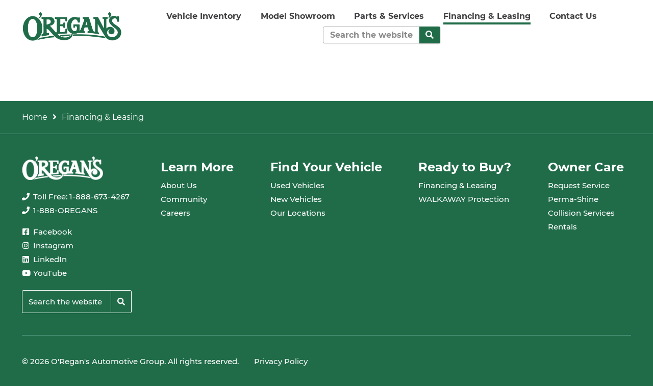

--- FILE ---
content_type: text/html; charset=UTF-8
request_url: https://www.oregans.com/financing/
body_size: 3562
content:
<!DOCTYPE html><html lang="en"><head><link rel="preconnect" href="https://oserv3.oreganscdn.com" crossorigin /><link rel="dns-prefetch" href="https://oserv3.oreganscdn.com" /><meta http-equiv="Content-Type" content="text/html; charset=utf-8"/><meta name="viewport" content="width=device-width, initial-scale=1, maximum-scale=5"/><link rel="icon" type="image/png" href="/__/@5.50.0/App/style/images/favicon.png"/><script type="text/javascript" class="appBootstrapScript" defer="defer" src="https://oserv3.oreganscdn.com/cdn/modernizr/modernizr/@3.3.1+201607050953/modernizr.js"></script><title>Financing &amp; Leasing - oregans.com</title><script> (window._appStylesheets = window._appStylesheets||[]).push(new Promise(function (resolve) { (window._appStylesheetCallbacks = window._appStylesheetCallbacks||[]).push(resolve); })); </script><link rel="stylesheet" type="text/css" href="https://oserv3.oreganscdn.com/bundles/services/@3.344.0/css/bundle.css" onload="window._appStylesheetCallbacks.pop()();" onerror="window._appStylesheetCallbacks.pop()();"/><script> (window._appStylesheets = window._appStylesheets||[]).push(new Promise(function (resolve) { (window._appStylesheetCallbacks = window._appStylesheetCallbacks||[]).push(resolve); })); </script><link rel="stylesheet" type="text/css" href="https://oserv3.oreganscdn.com/bundles/website/@3.344.0/css/brands/dot-com-five.css" onload="window._appStylesheetCallbacks.pop()();" onerror="window._appStylesheetCallbacks.pop()();"/><link rel="stylesheet" type="text/css" href="https://oserv3.oreganscdn.com/@3.344.0/theme/brands/dot-com-five/style.css"/><link rel="stylesheet" type="text/css" href="/__/@5.50.0/App/style/style.css"/><link rel="stylesheet" type="text/css" href="/__/deps/cossetteeast/oregans-wfe/@v5.61.0/src/Oregans/Wfe/Plugins/WfeDealerApp/style/brands/dot-com-five.css"/><link rel="stylesheet" type="text/css" href="/__/deps/cossetteeast/oregans-wfe/@v5.61.0/src/Oregans/Wfe/Plugins/WfePageScreen/style/brands/dot-com-five.css"/><script defer src="https://oserv3.oreganscdn.com/cdn/systemjs/systemjs/@0.20.14/dist/system.js"></script><script defer src="https://oserv3.oreganscdn.com/bundles/services/@3.344.0/js/bundle.js"></script><script defer src="https://oserv3.oreganscdn.com/bundles/website/@3.344.0/js/bundle.js"></script><script defer src="/__/bundles/app/@5.50.0/js/bundle.js"></script><script>
			if (!self.App) self.App = {};
			App.stub = {"jsModules":["cossetteeast\/oregans-services-embed\/src\/Oregans\/Services\/Plugins\/OregansServicesEmbed\/ControllerPlugin","cossetteeast\/url-tracker\/src\/CossetteEast\/UrlTracker\/Plugins\/UrlTracker\/ControllerPlugin","cossetteeast\/oregans-wfe\/src\/Oregans\/Wfe\/ControllerPlugin","cossetteeast\/oregans-wfe\/src\/Oregans\/Wfe\/Plugins\/WfeDealerApp\/ControllerPlugin","cossetteeast\/oregans-wfe\/src\/Oregans\/Wfe\/Plugins\/WfePageScreen\/ControllerPlugin"],"controllerOptions":{"bootInfo":{"moduleCode":"Page","controllerOptions":{"pluginRegistrations":[{"componentCode":"OregansServicesEmbed"},{"componentCode":"UrlTracker"},{"componentCode":"WfeDealerApp"},{"componentCode":"WfePageScreen"}],"options":[],"pendingData":{"oregansServicesEmbedPlugin":{"websiteConfig":{"website":{"servicesWebsite":{"origin":"https:\/\/oserv3.oreganscdn.com","version":"3.344.0","debug":false}}}},"wfePageScreen":{"currentPage":{"code":"financing"}},"app":{"uiDataClientBundle":{"app":{"website":{"correspondence":{"address":{"streetAddress":null,"city":null,"postalCode":null}},"name":"oregans.com","effectiveVersion":"5.50.0+services-3_344_0","servicesWebsite":{"origin":"https:\/\/oserv3.oreganscdn.com"},"websiteBrands":[{"brand":{"name":"BMW"}},{"brand":{"name":"Buick"}},{"brand":{"name":"Cadillac"}},{"brand":{"name":"Chevrolet"}},{"brand":{"name":"GMC"}},{"brand":{"name":"Hyundai"}},{"brand":{"name":"Infiniti"}},{"brand":{"name":"Kia"}},{"brand":{"name":"Lexus"}},{"brand":{"name":"Mercedes-Benz"}},{"brand":{"name":"MINI"}},{"brand":{"name":"Nissan"}},{"brand":{"name":"Subaru"}},{"brand":{"name":"Toyota"}},{"brand":{"name":"Volkswagen"}},{"brand":{"name":"Used Cars"}},{"brand":{"name":"Wholesale Direct"}},{"brand":{"name":"NAPA AUTOPRO"}},{"brand":{"name":"National Leasing"}},{"brand":{"name":"Collision Centre"}},{"brand":{"name":"Perma-Shine"}}]}}}}}}}}};
		</script><meta name="facebook-domain-verification" content="6y5r64pp7armx6o5acrlkogrz5198u" /><!-- Google tag (gtag.js) --><script async src="https://www.googletagmanager.com/gtag/js?id=G-DFK2NJXN42"></script><script>
  window.dataLayer = window.dataLayer || [];
  function gtag(){dataLayer.push(arguments);}
  gtag('js', new Date());

  gtag('config', 'G-DFK2NJXN42');
</script><script>
	(window.appEngagementObservers = window.appEngagementObservers||[]).push([
		function(evt) {
		  evt.engagement.integrateIntoGa4();
		}, 
		{ 
		  format: 'asc-ga4' 
		}
	]);

	(window.appEngagementObservers = window.appEngagementObservers||[]).push([
		function(evt) {
		  evt.engagement.integrateIntoGa4();
		}, 
		{ 
		  format: 'ga4' 
		}
	]);
</script></head><body style="" data-url-tracker-sandbox="0" data-app-has-split-logo="0"><div
			class="appContent"
			data-app-has-standalone-main-nav="0"
					><header class="appHeader"><div class="appHeaderContent"><a class="appTrayButton mobileToolbarButton" style="visibility: hidden" role="button"><span class="appTrayIcon mobileToolbarButtonIcon icon" data-icon-purpose="menu" role="img" aria-label="Menu"></span></a><div class="appHeaderContent1 roleP"><h1 class="appHeading orH"><a href="/" class="appHeadingLink appDealerLogo" aria-label="oregans.com"><span class="appHeadingText">oregans.com</span></a></h1></div><div class="appHeaderContent2 roleP"><nav class="appNav"><div class="appPrimaryPageNav appPageNav"><ul data-menu-theming="basic" class="appPrimaryPagesMenu appPagesMenu"><li><a href="/inventory/" class="menuButton"><span class="menuButtonText">Vehicle Inventory</span></a></li><li><a href="/showroom/" class="menuButton"><span class="menuButtonText">Model Showroom</span></a></li><li><a href="/services/" class="menuButton"><span class="menuButtonText">Parts &amp; Services</span></a></li><li data-menu-active="1"><a href="/financing/" class="menuButton"><span class="menuButtonText">Financing &amp; Leasing</span></a></li><li><a href="/contact/" class="menuButton"><span class="menuButtonText">Contact Us</span></a></li><li data-mobile-nav-only="1"><a href="/careers/" class="menuButton"><span class="menuButtonText">Careers</span></a></li><li data-page="search"><form class="appInlineSiteSearchForm orP" action="/search/"><input class="otbTextboxInline appInlineSiteSearchFormKeywordsTextbox otbTextbox" name="search.keywords" type="text" placeholder="Search the website" aria-label="Keywords"/><button class="obButtonInline appInlineSiteSearchFormKeywordsButton obButton" data-or-importance="primary" type="submit" aria-label="Search"><span class="icon" data-icon-purpose="search"></span></button></form></li></ul></div><ul class="appHeaderMobileMenu mobileToolbar"><li class="appHeaderMobileSearchItem"><a href="/search/" class="appHeaderMobileSearchButton mobileToolbarButton"><span class="mobileToolbarButtonIcon icon" data-icon-purpose="search" role="img" aria-label="Search"></span></a></li></ul></nav></div></div></header><div class="appBody"><div class="appBodyContent"><div class="appMain orSection"><div
			id="apCanvas"
			class="apCanvas"
			data-ap-alignment="start"
			data-ap-has-topbar="0"
			data-ap-is-top-page="1"
			data-ap-show-breadcrumbs-if-top-page="1"
		><div
				id="apBody"
				class="apBody"
				data-ap-has-sidebar="0"
				data-ap-has-simple-layout="0"
				data-ap-has-full-width="0"
			><article class="apMain orSection"><ul data-menu-theming="basic" class="apBreadcrumbsMenu appBreadcrumbsMenu appPagesMenu appPagesMenu"><li><a href="/" class="menuButton"><span class="menuButtonText">Home</span></a></li><li><a href="." class="menuButton"><span class="menuButtonText">Financing &amp; Leasing</span></a></li></ul><div class="apMainBody orSection"><div class="apSystemArea orSection"><div data-osw-api-call="credit-widget" data-osw-profile-id="852aa954-0c7d-11ea-be61-e3cfc1249c34"></div></div></div></article></div></div></div></div></div><aside class="appFooter"><div class="appFooterBreadcrumbs"><div class="appFooterBreadcrumbsContent"><ul data-menu-theming="basic" class="appBreadcrumbsMenu appPagesMenu appPagesMenu"><li><a href="/" class="menuButton"><span class="menuButtonText">Home</span></a></li><li><a href="." class="menuButton"><span class="menuButtonText">Financing &amp; Leasing</span></a></li></ul></div></div><div class="appFooterMain"><div class="appFooterMainContent"><div class="appFooterContact"><div class="appFooterContactContent"><aside class="appFooterLogoArea orP"><div class="appFooterLogo"><a href="/" class="appFooterLogoLink appDealerLogo" aria-label="oregans.com"></a></div></aside><ul class="appFooterProfilesMenu orList"><li><a href="tel:1-888-673-4267" class="label orA orInvisibleA"><span class="icon" data-icon-purpose="phone"></span><span class="label">Toll Free: 1-888-673-4267</span></a></li><li><a href="tel:1-888-OREGANS" class="label orA orInvisibleA"><span class="icon" data-icon-purpose="phone"></span><span class="label">1-888-OREGANS</span></a></li></ul><ul class="appFooterOnlineProfilesMenu appFooterProfilesMenu orList"><li><a href="https://www.facebook.com/oregans" target="_blank" rel="noopener noreferrer" class="menuButton"><span class="icon" data-icon-purpose="facebook"></span><span class="label">Facebook</span></a></li><li><a href="https://www.instagram.com/oregansgroup/" target="_blank" rel="noopener noreferrer" class="menuButton"><span class="icon" data-icon-purpose="instagram"></span><span class="label">Instagram</span></a></li><li><a href="https://www.linkedin.com/company/o&#039;regan&#039;s-automotive-group" target="_blank" rel="noopener noreferrer" class="menuButton"><span class="icon" data-icon-purpose="linked-in"></span><span class="label">LinkedIn</span></a></li><li><a href="http://www.youtube.com/user/ORegansAutomotive" target="_blank" rel="noopener noreferrer" class="menuButton"><span class="icon" data-icon-purpose="youtube"></span><span class="label">YouTube</span></a></li></ul><form class="appInlineSiteSearchForm orP" action="/search/"><input class="otbTextBox otbTextboxLightOutline appInlineSiteSearchFormKeywordsTextbox otbTextbox" name="search.keywords" type="text" placeholder="Search the website" aria-label="Keywords"/><button class="obButton obButtonLightOutline appInlineSiteSearchFormKeywordsButton obButton" data-or-importance="primary" type="submit" aria-label="Search"><span class="icon" data-icon-purpose="search"></span></button></form></div></div><div class="appFooterLinks"><aside class="menu orSection" data-menu-code="appFooterLinks"><ul class="menuItems orP"><li data-has-submenu="1"><aside class="menu orSection" data-menu-code="appFooterLinks.learnMore"><h4 class="menuHeading orH">Learn More</h4><ul class="menuItems orP"><li data-has-submenu="0"><a href="/about-us/" class="menuItemButton"><span class="menuItemLabel"><span class="menuItemText">About Us</span></span></a></li><li data-has-submenu="0"><a href="/about-us/community/" class="menuItemButton"><span class="menuItemLabel"><span class="menuItemText">Community</span></span></a></li><li data-has-submenu="0"><a href="/about-us/careers/" class="menuItemButton"><span class="menuItemLabel"><span class="menuItemText">Careers</span></span></a></li></ul></aside></li><li data-has-submenu="1"><aside class="menu orSection" data-menu-code="appFooterLinks.findVehicle"><h4 class="menuHeading orH">Find Your Vehicle</h4><ul class="menuItems orP"><li data-has-submenu="0"><a href="/inventory/?search.vehicle-inventory-type-ids.0=2" class="menuItemButton"><span class="menuItemLabel"><span class="menuItemText">Used Vehicles</span></span></a></li><li data-has-submenu="0"><a href="/inventory/?search.vehicle-inventory-type-ids.0=1" class="menuItemButton"><span class="menuItemLabel"><span class="menuItemText">New Vehicles</span></span></a></li><li data-has-submenu="0"><a href="/contact/locations/" class="menuItemButton"><span class="menuItemLabel"><span class="menuItemText">Our Locations</span></span></a></li></ul></aside></li><li data-has-submenu="1"><aside class="menu orSection" data-menu-code="appFooterLinks.readyToBuy"><h4 class="menuHeading orH">Ready to Buy?</h4><ul class="menuItems orP"><li data-has-submenu="0"><a href="/financing/" class="menuItemButton"><span class="menuItemLabel"><span class="menuItemText">Financing & Leasing</span></span></a></li><li data-has-submenu="0"><a href="/walkaway/" class="menuItemButton"><span class="menuItemLabel"><span class="menuItemText">WALKAWAY Protection</span></span></a></li></ul></aside></li><li data-has-submenu="1"><aside class="menu orSection" data-menu-code="appFooterLinks.ownerCare"><h4 class="menuHeading orH">Owner Care</h4><ul class="menuItems orP"><li data-has-submenu="0"><a href="/services/request-a-service-appointment/" class="menuItemButton"><span class="menuItemLabel"><span class="menuItemText">Request Service</span></span></a></li><li data-has-submenu="0"><a href="https://www.permashine.com" target="_blank" rel="noopener noreferrer" class="menuItemButton"><span class="menuItemLabel"><span class="menuItemText">Perma-Shine</span></span></a></li><li data-has-submenu="0"><a href="/services/collision-services/" class="menuItemButton"><span class="menuItemLabel"><span class="menuItemText">Collision Services</span></span></a></li><li data-has-submenu="0"><a href="/services/rentals/" class="menuItemButton"><span class="menuItemLabel"><span class="menuItemText">Rentals</span></span></a></li></ul></aside></li></ul></aside></div></div></div><div class="appFooterMisc"><div class="appFooterMiscContent"><div class="appFooterHeadContent"><p class="orP">&copy; 2026 O'Regan's Automotive Group. All rights reserved.</p><aside class="menu orSection" data-menu-code="appFooterMisc"><ul class="menuItems orP"><li data-has-submenu="0"><a href="/privacy-policy/" class="menuItemButton"><span class="menuItemLabel"><span class="menuItemText">Privacy Policy</span></span></a></li></ul></aside></div></div></div></aside><aside class="appFloatingToolbarArea" data-app-minimized="0" aria-hidden="true"><ul class="appFloatingToolbar"><li><span class="appLiveChatButton obButton" data-or-importance="primary"><span class="orIcon icon" data-icon-purpose="chat"></span><span class="orLabel">Live Chat</span></span><div class="appChatIndicatorWidgetArea appFloatingToolbarPopup" aria-hidden="true"></div></li></ul></aside></div><div class="tray" style="display: none"><header class="appTrayHeader"><h1 class="appHeading orH"><a href="/" class="appHeadingLink appDealerLogo"><span class="appHeadingText">oregans.com</span></a></h1></header><ul data-menu-theming="basic" class="appPrimaryPagesMenu appPagesMenu"><li><a href="/inventory/" class="menuButton"><span class="menuButtonText">Vehicle Inventory</span></a></li><li><a href="/showroom/" class="menuButton"><span class="menuButtonText">Model Showroom</span></a></li><li><a href="/services/" class="menuButton"><span class="menuButtonText">Parts &amp; Services</span></a></li><li data-menu-active="1"><a href="/financing/" class="menuButton"><span class="menuButtonText">Financing &amp; Leasing</span></a></li><li><a href="/contact/" class="menuButton"><span class="menuButtonText">Contact Us</span></a></li><li data-mobile-nav-only="1"><a href="/careers/" class="menuButton"><span class="menuButtonText">Careers</span></a></li><li data-page="search"><form class="appInlineSiteSearchForm orP" action="/search/"><input class="otbTextboxInline appInlineSiteSearchFormKeywordsTextbox otbTextbox" name="search.keywords" type="text" placeholder="Search the website" aria-label="Keywords"/><button class="obButtonInline appInlineSiteSearchFormKeywordsButton obButton" data-or-importance="primary" type="submit" aria-label="Search"><span class="icon" data-icon-purpose="search"></span></button></form></li></ul></div></body></html>

--- FILE ---
content_type: text/css
request_url: https://oserv3.oreganscdn.com/bundles/services/@3.344.0/css/bundle.css
body_size: 1291
content:
[data-css-module-id="solarfield/controls/src/Solarfield/Controls/style/select-control"]{display:none}.selectControl{display:inline-block;position:relative;box-sizing:border-box;max-width:100%;text-align:left}.selectControl[data-control-ready="1"]{visibility:visible}.selectControlWidget{display:flex;position:relative;flex-direction:row;font:inherit;font-weight:normal;font-style:normal;border:1px solid ButtonText;color:ButtonText;background:ButtonFace;cursor:pointer}.selectControlLabel{display:flex;flex:1;align-items:center;padding:.4em;min-width:0}.selectControlLabelText{width:100%;white-space:nowrap;overflow:hidden;text-overflow:ellipsis}.selectControlButton{display:flex;align-items:center;padding:.4em}.selectControlButtonIcon{display:inline-block;line-height:1;margin:0;width:1em;height:1em;text-align:center}.selectControlSelect{xdisplay:none;position:absolute;top:0;right:0;bottom:0;left:0;width:100%;height:100%;opacity:.01;cursor:pointer}.selectControlSelect option[data-control-include-in-popup="0"]{display:none}.selectControl[data-control-input-source=keyboard] .selectControlSelect,.selectControl[data-control-pointer-type=mouse] .selectControlSelect{display:none}.selectControlWidget:focus{position:relative;outline:1px solid Highlight}.selectControlPopup{display:block;position:fixed;top:10vh;left:10vh;z-index:100000;margin:0 0 0 -1px;border:1px solid ButtonText;color:ButtonText;max-height:80vh;max-width:80vw;overflow-x:hidden;overflow-y:auto;background:ButtonFace;box-shadow:0 2px 5px rgba(0,0,0,.5);-moz-user-select:none;-webkit-user-select:none;-ms-user-select:none;user-select:none}.selectControl[data-control-open="0"] .selectControlPopup{display:none}.selectControlList{display:block;margin:0;padding:0}.selectControlItem{display:flex;margin:0;padding:0;border:0 solid ButtonShadow;outline:none;cursor:pointer}.selectControlItem+.selectControlItem{border-top-width:1px}.selectControlItemButton{display:flex;align-items:center;padding:.4em}.selectControlItemButtonCheckbox{display:inline-block;line-height:1;margin:0;width:1em;height:1em;text-align:center}.selectControlItem[data-control-selected="0"] .selectControlItemButtonCheckbox{opacity:.5}.selectControlItemButton:hover .selectControlItemButtonCheckbox{opacity:1}.selectControlSingle .selectControlItemButton{display:none}.selectControlItemLabel{display:flex;flex:1;align-items:center;padding:.4em}.selectControlItemLabelText{flex:1}.selectControl[data-control-input-source=keyboard] .selectControlItem:focus{outline:1px solid Highlight;outline-offset:-1px}.selectControlItem[data-control-selected="1"]{background:Highlight;color:HighlightText}@keyframes selectControlPopupOpen{100%{opacity:1;transform:scale(1)}}@keyframes selectControlPopupClose{100%{opacity:0;transform:scale(0.95)}}.selectControl[data-control-open="1"] .selectControlPopup[data-control-animation=opening]{opacity:0;transform:scale(0.95);animation-duration:200ms}.selectControl[data-control-open="0"] .selectControlPopup[data-control-animation=closing]{opacity:1;display:block;animation-duration:200ms}.dialogControl{display:block;position:fixed;top:0;left:0;z-index:100000;margin:0;box-sizing:border-box;border:1px solid ButtonText;padding:.4em;color:ButtonText;background:ButtonFace;box-shadow:0 2px 5px rgba(0,0,0,.5)}.dialogControl[aria-hidden=true]{display:none !important}.dialogControlCloseButton{cursor:pointer}@keyframes dialogControlOpen{100%{opacity:1;transform:scale(1)}}@keyframes dialogControlClose{100%{opacity:0;transform:scale(0.95)}}.dialogControl[aria-hidden=false][data-control-animation=opening]{opacity:0;transform:scale(0.95);animation-duration:200ms}.dialogControl[aria-hidden=true][data-control-animation=closing]{opacity:1;display:block !important;animation-duration:200ms}[data-css-module-id="cossetteeast/oregans-widget/src/Oregans/Widget/style/widget-stub"]{display:none}.owsWidget{position:relative}.owsLoader{display:block;position:absolute;top:0;right:0;left:0;margin:0;text-align:center}.owsThrobber{display:inline-block;font-size:1em}.owsContent>.owsSandboxIframe{margin:0;border:none;padding:0;width:100%;height:0;max-width:100%;max-height:100%}.owsContent>.owsSandboxIframe[data-modal-active="1"]{position:fixed;z-index:200000;top:0;left:0;width:100% !important;height:100% !important}.owsWidget:not([data-has-embed-content="1"]):not([data-widget-installed="1"])>.owsContent{visibility:hidden}.owsWidget[data-widget-installed="1"]>.owsLoader{display:none}.owsWidget[data-sizing=container]{position:absolute;width:100%;height:100%}.owsWidget[data-sizing=container]>.owsContent{position:absolute;width:100%;height:100%}/*# sourceMappingURL=bundle.css.map */


--- FILE ---
content_type: text/css
request_url: https://oserv3.oreganscdn.com/bundles/website/@3.344.0/css/brands/dot-com-five.css
body_size: 13787
content:
[data-css-module-id="oregans/services/components/Oregans/Services/BannersWidget/Carousel/style/brands/dot-com-five"]{display:none}.ocwCarousel[data-ocw-brand-class=dot-com-five]{position:relative}.ocwCarousel[data-ocw-brand-class=dot-com-five] .ovplwArea>.ovplwPlayerArea{width:58.8%}.ocwCarousel[data-ocw-brand-class=dot-com-five] .ocwItemsList{will-change:transform}.ocwCarousel[data-ocw-brand-class=dot-com-five]>.ocwMoveArea{display:flex;flex-flow:column;justify-content:center;position:absolute;bottom:0;z-index:200;padding:1em;cursor:pointer}.ocwCarousel[data-ocw-brand-class=dot-com-five]>.ocwMoveArea>.ocwMoveButton{font:normal 3em/1 icons;color:#fff;opacity:1;transition:opacity 200ms}.ocwCarousel[data-ocw-brand-class=dot-com-five]>.ocwPreviousMoveArea{left:0}.ocwCarousel[data-ocw-brand-class=dot-com-five]>.ocwPreviousMoveArea>.ocwMoveButton:after{content:""}.ocwCarousel[data-ocw-brand-class=dot-com-five]>.ocwNextMoveArea{right:0}.ocwCarousel[data-ocw-brand-class=dot-com-five]>.ocwNextMoveArea>.ocwMoveButton:after{content:""}.ocwCarousel[data-ocw-brand-class=dot-com-five]>.ocwNavArea{font-family:inherit;font-weight:normal;font-size:16px;display:flex;flex-flow:row;justify-content:center;align-items:center;position:absolute;right:0;bottom:0;left:0;z-index:100;padding:1em;min-height:10%;background:#494949}.ocwCarousel[data-ocw-brand-class=dot-com-five]>.ocwNavArea>.ocwNavList{list-style:none;display:flex;flex-flow:row;justify-content:center;margin:0;padding:0;min-width:0}.ocwCarousel[data-ocw-brand-class=dot-com-five]>.ocwNavArea>.ocwNavList>*{display:block;margin:0;padding:0;min-width:0}.ocwCarousel[data-ocw-brand-class=dot-com-five]>.ocwNavArea>.ocwNavList>*>.ocwNavButton{display:block;margin-bottom:calc(-3px - .25em);border-bottom:3px solid rgba(0,0,0,0);padding:0 0 .25em 0;color:#fff;opacity:1;transition:border-color 200ms,opacity 200ms;cursor:pointer}.ocwCarousel[data-ocw-brand-class=dot-com-five]>.ocwNavArea>.ocwNavList>*>.ocwNavButton>.ocwNavButtonLabel{font-weight:inherit;display:block;max-width:25ex;white-space:nowrap;overflow:hidden;text-overflow:ellipsis}.ocwCarousel[data-ocw-brand-class=dot-com-five]>.ocwNavArea>.ocwNavList>*>.ocwNavButton:hover{opacity:1}.ocwCarousel[data-ocw-brand-class=dot-com-five]>.ocwNavArea>.ocwNavList>*[data-ocw-active="1"]>.ocwNavButton{border-color:#fff}.ocwCarousel[data-ocw-brand-class=dot-com-five]>.ocwNavArea>.ocwNavList>*>.ocwNavButton:hover{border-color:#fff}.ocwCarousel[data-ocw-brand-class=dot-com-five]>.ocwNavArea>.ocwNavList>*+*{margin-left:6ex}.ocwCarousel[data-ocw-brand-class=dot-com-five]>.ocwMoveArea,.ocwCarousel[data-ocw-brand-class=dot-com-five]>.ocwNavArea{transform:none;opacity:0;pointer-events:none;transition-property:opacity,transform;transition-duration:200ms}.ocwCarousel[data-ocw-brand-class=dot-com-five][data-ocw-nav-position=outside]>.ocwMoveArea,.ocwCarousel[data-ocw-brand-class=dot-com-five][data-ocw-nav-position=outside]>.ocwNavArea{transform:translateY(99%)}.ocwCarousel[data-ocw-brand-class=dot-com-five]:hover>.ocwMoveArea,.ocwCarousel[data-ocw-brand-class=dot-com-five]:hover>.ocwNavArea{opacity:1;pointer-events:auto}.ocwCarousel[data-ocw-brand-class=dot-com-five][data-ocw-has-previous-items="0"][data-ocw-has-next-items="0"]>.ocwMoveArea,.ocwCarousel[data-ocw-brand-class=dot-com-five][data-ocw-has-previous-items="0"][data-ocw-has-next-items="0"]>.ocwNavArea{display:none}.ocwCarousel[data-ocw-brand-class=dot-com-five][data-ocw-has-previous-items="0"]>.ocwPreviousMoveArea>.ocwMoveButton,.ocwCarousel[data-ocw-brand-class=dot-com-five][data-ocw-has-next-items="0"]>.ocwNextMoveArea>.ocwMoveButton{opacity:.3}.ocwCarousel[data-ocw-brand-class=dot-com-five]:not([data-ocw-widths~="800"])>.ocwMoveArea,.ocwCarousel[data-ocw-brand-class=dot-com-five]:not([data-ocw-widths~="800"])>.ocwNavArea{display:none}[data-css-module-id="oregans/services/components/Oregans/Services/QuickLinksWidget/style/brands/dot-com-five"]{display:none}.oqlwArea[data-oqlw-brand-class=dot-com-five]{flex:1;display:flex;flex-flow:column;line-height:1.1}.oqlwArea[data-oqlw-brand-class=dot-com-five]>.menu{flex:1;display:flex}.oqlwArea[data-oqlw-brand-class=dot-com-five]>.menu>.menuItems{flex:1;list-style:none;margin:0;padding:0}.oqlwArea[data-oqlw-brand-class=dot-com-five]>.menu>.menuItems>*{margin:0;border:0 solid #cdcdcd;padding:0;vertical-align:top}.oqlwArea[data-oqlw-brand-class=dot-com-five]>.menu>.menuItems>*>.menuItemButton{flex:1;display:flex;flex-flow:row;align-items:center;justify-content:start;position:relative;overflow:hidden;border-radius:0;padding:0;text-decoration:none;color:inherit}.oqlwArea[data-oqlw-brand-class=dot-com-five]>.menu>.menuItems>*>.menuItemButton>.menuItemPoster{position:absolute;top:0;right:0;bottom:0;left:0;border-radius:0}.oqlwArea[data-oqlw-brand-class=dot-com-five]>.menu>.menuItems>*>.menuItemButton>.menuItemIcon{display:flex;flex-flow:row;align-items:center;justify-content:center;position:relative;border-radius:50%;width:2.5em;height:2.5em;background:#494949;color:#fff;transition-property:background-color,color;transition-duration:100ms;transition-timing-function:ease-out}.oqlwArea[data-oqlw-brand-class=dot-com-five]>.menu>.menuItems>*>.menuItemButton>.menuItemIcon:before{font-size:1.25em}.oqlwArea[data-oqlw-brand-class=dot-com-five]>.menu>.menuItems>*>.menuItemButton>.menuItemLabel{display:flex;flex-flow:column;position:relative;flex:1;padding:0}.oqlwArea[data-oqlw-brand-class=dot-com-five]>.menu>.menuItems>*>.menuItemButton>.menuItemLabel>.menuItemText{font-family:inherit;font-weight:bold;text-transform:none;transition-property:color;transition-duration:100ms;transition-timing-function:ease-out}.oqlwArea[data-oqlw-brand-class=dot-com-five]>.menu>.menuItems>*>.menuItemButton>.menuItemLabel>.menuItemDescription{font-size:15px;line-height:19px;max-height:0;overflow:hidden;opacity:0;transition-property:max-height,opacity;transition-duration:100ms;transition-timing-function:ease-out}.oqlwArea[data-oqlw-brand-class=dot-com-five]>.menu>.menuItems{display:flex;flex-flow:row wrap;justify-content:flex-start;margin:-1% 0 0 -2%}.oqlwArea[data-oqlw-brand-class=dot-com-five]>.menu>.menuItems>*{display:flex;box-sizing:border-box;padding:1% 0 0 2%}.oqlwArea[data-oqlw-brand-class=dot-com-five]>.menu>.menuItems>*>.menuItemButton>.menuItemIcon+.menuItemLabel{margin-left:4%}.oqlwArea[data-oqlw-brand-class=dot-com-five]:not([data-oqlw-widths~="700"])>.menu>.menuItems>*{min-width:100%;max-width:100%}.oqlwArea[data-oqlw-brand-class=dot-com-five]:not([data-oqlw-widths~="700"])>.menu>.menuItems>*+*{margin-top:1%;border-top-width:1px}.oqlwArea[data-oqlw-brand-class=dot-com-five][data-oqlw-widths~="700"]:not([data-oqlw-widths~="1200"]){font-size:140%}.oqlwArea[data-oqlw-brand-class=dot-com-five][data-oqlw-widths~="700"]:not([data-oqlw-widths~="1200"])>.menu>.menuItems>*{min-width:50%;max-width:50%}.oqlwArea[data-oqlw-brand-class=dot-com-five][data-oqlw-widths~="700"]:not([data-oqlw-widths~="1200"])>.menu>.menuItems>*>.menuItemButton>.menuItemIcon{width:3.5em;height:3.5em}.oqlwArea[data-oqlw-brand-class=dot-com-five][data-oqlw-widths~="700"]:not([data-oqlw-widths~="1200"])>.menu>.menuItems>*>.menuItemButton>.menuItemIcon:before{font-size:2em}.oqlwArea[data-oqlw-brand-class=dot-com-five][data-oqlw-widths~="700"]:not([data-oqlw-widths~="1200"])>.menu>.menuItems>:nth-child(1n+3){border-top-width:1px}.oqlwArea[data-oqlw-brand-class=dot-com-five][data-oqlw-widths~="700"]:not([data-oqlw-widths~="1200"])>.menu>.menuItems>:nth-last-child(1n+3){padding-bottom:1%}.oqlwArea[data-oqlw-brand-class=dot-com-five][data-oqlw-widths~="700"]:not([data-oqlw-widths~="1200"])>.menu>.menuItems>:nth-child(2n+2){border-left-width:1px}.oqlwArea[data-oqlw-brand-class=dot-com-five][data-oqlw-widths~="700"]:not([data-oqlw-widths~="1200"])>.menu>.menuItems>:nth-last-child(2n+2){padding-right:2%}.oqlwArea[data-oqlw-brand-class=dot-com-five][data-oqlw-widths~="1200"]:not([data-oqlw-widths~="2000"]){font-size:140%}.oqlwArea[data-oqlw-brand-class=dot-com-five][data-oqlw-widths~="1200"]:not([data-oqlw-widths~="2000"])>.menu>.menuItems>*{min-width:33.3334%;max-width:33.3334%}.oqlwArea[data-oqlw-brand-class=dot-com-five][data-oqlw-widths~="1200"]:not([data-oqlw-widths~="2000"])>.menu>.menuItems>*>.menuItemButton>.menuItemIcon{width:3.5em;height:3.5em}.oqlwArea[data-oqlw-brand-class=dot-com-five][data-oqlw-widths~="1200"]:not([data-oqlw-widths~="2000"])>.menu>.menuItems>*>.menuItemButton>.menuItemIcon:before{font-size:2em}.oqlwArea[data-oqlw-brand-class=dot-com-five][data-oqlw-widths~="2000"]{font-size:140%}.oqlwArea[data-oqlw-brand-class=dot-com-five][data-oqlw-widths~="2000"]>.menu>.menuItems>*{min-width:25%;max-width:25%}.oqlwArea[data-oqlw-brand-class=dot-com-five][data-oqlw-widths~="2000"]>.menu>.menuItems>*>.menuItemButton>.menuItemIcon{width:3.5em;height:3.5em}.oqlwArea[data-oqlw-brand-class=dot-com-five][data-oqlw-widths~="2000"]>.menu>.menuItems>*>.menuItemButton>.menuItemIcon:before{font-size:2em}html.osw-useshover .oqlwArea[data-oqlw-brand-class=dot-com-five]>.menu>.menuItems>*>.menuItemButton:hover .menuItemIcon{background:#237851;color:#fff}html.osw-useshover .oqlwArea[data-oqlw-brand-class=dot-com-five]>.menu>.menuItems>*>.menuItemButton:hover .menuItemText{color:#237851}html.osw-useshover .oqlwArea[data-oqlw-brand-class=dot-com-five]>.menu>.menuItems>*>.menuItemButton:hover>.menuItemLabel>.menuItemDescription{max-height:38px;opacity:1}[data-css-module-id="oregans/services/components/Oregans/Services/VehicleInventorySearchControlsWidget/style/brands/dot-com-five"]{display:none}.ouvswArea[data-ouvsw-brand-class=dot-com-five]{display:flex;flex-flow:column;line-height:normal}.ouvswArea[data-ouvsw-brand-class=dot-com-five] .ouvswAreaBody{flex:1}.ouvswArea[data-ouvsw-brand-class=dot-com-five] .ouvswFieldGroups{list-style:none;display:block;column-width:35ex;column-gap:1em;margin:0;padding:0}.ouvswArea[data-ouvsw-brand-class=dot-com-five] .ouvswFieldGroups>*{display:block;break-inside:avoid;margin:0;padding:0}.ouvswArea[data-ouvsw-brand-class=dot-com-five] .ouvswFieldGroups>*>.orH{margin:0 0 .5em 0}.ouvswArea[data-ouvsw-brand-class=dot-com-five] .ouvswFieldGroups>*+*{margin-top:2em}.ouvswArea[data-ouvsw-brand-class=dot-com-five] .ouvswFields{list-style:none;display:block;column-width:35ex;column-gap:1em;margin:0;padding:0}.ouvswArea[data-ouvsw-brand-class=dot-com-five] .ouvswFields>*{display:block;break-inside:avoid;margin:0;padding:0}.ouvswArea[data-ouvsw-brand-class=dot-com-five] .ouvswFields>*+*{margin-top:.5em}.ouvswArea[data-ouvsw-brand-class=dot-com-five] .ouvswFields>:not(.ouvswContainsCheckbox) .uuvswFieldLabel{font-family:inherit;font-weight:bold}.ouvswArea[data-ouvsw-brand-class=dot-com-five] .ouvswFields>:not(.ouvswContainsCheckbox) .ouvswFieldLabel:first-child{display:none}.ouvswArea[data-ouvsw-brand-class=dot-com-five] .ouvswFields>:not(.ouvswContainsCheckbox) .ouvswFieldValue{box-sizing:border-box;width:100%}.ouvswArea[data-ouvsw-brand-class=dot-com-five] .ouvswFields>:not(.ouvswContainsCheckbox) .ouvswFieldControl{box-sizing:border-box;width:100%}.ouvswArea[data-ouvsw-brand-class=dot-com-five] .ouvswFields>.ouvswContainsCheckbox .ocbCheckbox+.ouvswFieldLabel{margin-left:.5ex}.ouvswArea[data-ouvsw-brand-class=dot-com-five] .ouvswAreaFooter{margin-top:2em}.ouvswArea[data-ouvsw-brand-class=dot-com-five] .ouvswToolbar{margin:-1em 0 0 -1em}.ouvswArea[data-ouvsw-brand-class=dot-com-five] .ouvswToolbar>*{margin:1em 0 0 1em}.ouvswArea[data-ouvsw-brand-class=dot-com-five] .ouvswToolbar>*[data-or-importance=primary]{flex:1}.ouvswArea[data-ouvsw-brand-class=dot-com-five] .ouvswSearchButton{margin:0;box-sizing:border-box;width:100%}.ouvswArea[data-ouvsw-brand-class=dot-com-five] .ouvswCostTextbox{cursor:pointer}.ouvswArea[data-ouvsw-brand-class=dot-com-five] .ouvswCostTextbox>.otbInput>*{white-space:nowrap}.ouvswArea[data-ouvsw-brand-class=dot-com-five] .ouvswFields.ouvswTermGroup{column-width:20ex}.ouvswArea[data-ouvsw-brand-class=dot-com-five] .ouvswFields.ouvswTradeInGroup{column-width:20ex}.ouvswArea[data-ouvsw-brand-class=dot-com-five] .ouvswFeaturesTextbox{cursor:pointer}.ouvswArea[data-ouvsw-brand-class=dot-com-five] .ouvswFeaturesDialog.dialogControl{cursor:default}.ouvswArea[data-ouvsw-brand-class=dot-com-five] .ouvswFeaturesDialog.dialogControl>.odBody>.ouvswFeaturesList{display:table;list-style:none;margin:0;padding:0}.ouvswArea[data-ouvsw-brand-class=dot-com-five] .ouvswFeaturesDialog.dialogControl>.odBody>.ouvswFeaturesList>*{display:table-row}.ouvswArea[data-ouvsw-brand-class=dot-com-five] .ouvswFeaturesDialog.dialogControl>.odBody>.ouvswFeaturesList>*>*{display:table-cell;padding:.8em}.ouvswArea[data-ouvsw-brand-class=dot-com-five] .ouvswFeaturesDialog.dialogControl>.odBody>.ouvswFeaturesList>*>*.ouvswFeatureButton{width:1px;min-width:7ex;text-align:center;cursor:pointer}.ouvswArea[data-ouvsw-brand-class=dot-com-five] .ouvswFeaturesDialog.dialogControl>.odBody>.ouvswFeaturesList>*>*.ouvswFeatureLabel{white-space:nowrap;overflow:hidden;text-overflow:ellipsis;cursor:pointer}.ouvswArea[data-ouvsw-brand-class=dot-com-five] .ouvswFeaturesDialog.dialogControl>.odBody>.ouvswFeaturesList>*.ouvswFeaturesListHeader{font-weight:bold}.ouvswArea[data-ouvsw-brand-class=dot-com-five] .ouvswFeaturesDialog.dialogControl>.odBody>.ouvswFeaturesList>*+*>*{border-top:1px solid #cdcdcd}.ouvswArea[data-ouvsw-brand-class=dot-com-five] .ouvswFeaturesDialog.dialogControl>.odBody>.ouvswFeaturesList>*>*+*{padding-left:0}.ouvswArea[data-ouvsw-brand-class=dot-com-five] .ouvswFeaturesDialog.dialogControl>.odBody>.ouvswFeaturesList>*>.ouvswFeatureButton>.icon{opacity:.5}.ouvswArea[data-ouvsw-brand-class=dot-com-five] .ouvswFeaturesDialog.dialogControl>.odBody>.ouvswFeaturesList>*>.ouvswFeatureButton:hover>.icon{opacity:1}.ouvswArea[data-ouvsw-brand-class=dot-com-five] .ouvswFeaturesDialog.dialogControl>.odBody>.ouvswFeaturesList>*>.ouvswFeatureButton[data-ouvsw-checked="1"]>.icon{opacity:1}.ouvswArea[data-ouvsw-brand-class=dot-com-five] .ouvswFeaturesDialog.dialogControl>.odFooter{padding:.8em}.ouvswArea[data-ouvsw-brand-class=dot-com-five] .ouvswBasicFeaturesTextbox{cursor:pointer}.ouvswArea[data-ouvsw-brand-class=dot-com-five] .ouvswBasicFeaturesDialog.dialogControl{cursor:default}.ouvswArea[data-ouvsw-brand-class=dot-com-five] .ouvswBasicFeaturesDialog.dialogControl>.odBody>.ouvswBasicFeaturesList{display:table;list-style:none;margin:0;padding:0}.ouvswArea[data-ouvsw-brand-class=dot-com-five] .ouvswBasicFeaturesDialog.dialogControl>.odBody>.ouvswBasicFeaturesList>*{display:table-row}.ouvswArea[data-ouvsw-brand-class=dot-com-five] .ouvswBasicFeaturesDialog.dialogControl>.odBody>.ouvswBasicFeaturesList>*>*{display:table-cell;padding:.8em}.ouvswArea[data-ouvsw-brand-class=dot-com-five] .ouvswBasicFeaturesDialog.dialogControl>.odBody>.ouvswBasicFeaturesList>*>*.ouvswBasicFeatureButton{width:1px;min-width:7ex;text-align:center;cursor:pointer}.ouvswArea[data-ouvsw-brand-class=dot-com-five] .ouvswBasicFeaturesDialog.dialogControl>.odBody>.ouvswBasicFeaturesList>*>*.ouvswBasicFeatureLabel{white-space:nowrap;overflow:hidden;text-overflow:ellipsis;cursor:pointer}.ouvswArea[data-ouvsw-brand-class=dot-com-five] .ouvswBasicFeaturesDialog.dialogControl>.odBody>.ouvswBasicFeaturesList>*.ouvswBasicFeaturesListHeader{font-weight:bold}.ouvswArea[data-ouvsw-brand-class=dot-com-five] .ouvswBasicFeaturesDialog.dialogControl>.odBody>.ouvswBasicFeaturesList>*+*>*{border-top:1px solid #cdcdcd}.ouvswArea[data-ouvsw-brand-class=dot-com-five] .ouvswBasicFeaturesDialog.dialogControl>.odBody>.ouvswBasicFeaturesList>*>*+*{padding-left:0}.ouvswArea[data-ouvsw-brand-class=dot-com-five] .ouvswBasicFeaturesDialog.dialogControl>.odBody>.ouvswBasicFeaturesList>*>.ouvswBasicFeatureButton>.icon{opacity:.5}.ouvswArea[data-ouvsw-brand-class=dot-com-five] .ouvswBasicFeaturesDialog.dialogControl>.odBody>.ouvswBasicFeaturesList>*>.ouvswBasicFeatureButton:hover>.icon{opacity:1}.ouvswArea[data-ouvsw-brand-class=dot-com-five] .ouvswBasicFeaturesDialog.dialogControl>.odBody>.ouvswBasicFeaturesList>*>.ouvswBasicFeatureButton[data-ouvsw-checked="1"]>.icon{opacity:1}.ouvswArea[data-ouvsw-brand-class=dot-com-five] .ouvswBasicFeaturesDialog.dialogControl>.odFooter{padding:.8em}.ouvswArea[data-ouvsw-brand-class=dot-com-five] .ouvswCostDialog.dialogControl{display:flex;flex-flow:column;box-sizing:border-box;padding:0;width:50ex;max-width:100vw;max-height:100vh}.ouvswArea[data-ouvsw-brand-class=dot-com-five] .ouvswCostDialog.dialogControl .ouvswFields>*>.ouvswFieldLabel{display:inline-block;margin-bottom:.1em}.ouvswArea[data-ouvsw-brand-class=dot-com-five] .ouvswCostDialog.dialogControl>[role=tabpanel]{flex:1;margin:0;padding:.8em;overflow:auto}.ouvswArea[data-ouvsw-brand-class=dot-com-five] .ouvswCostDialog.dialogControl>.ouvswDialogFooter{margin:.8em 0 0 0;padding:0 .8em .8em .8em}.ouvswArea[data-ouvsw-brand-class=dot-com-five] .ouvswCostDialog.dialogControl .ouvswCostDialogControls{display:flex;flex-flow:row;justify-content:space-between}.ouvswArea[data-ouvsw-brand-class=dot-com-five] [data-field-code=certification] .ouvswVehicleCategoryButtons{display:flex;flex-flow:row wrap;margin:1px 0 0 1px}.ouvswArea[data-ouvsw-brand-class=dot-com-five] [data-field-code=certification] .ouvswVehicleCategoryButtons>span.ouvswVehicleCategoryButton.otbTextbox{flex:1;display:flex;align-items:center;justify-content:center;font-size:smaller;margin:-1px 0 0 -1px;border-bottom:none;border-radius:0;padding:.8em .4em;text-align:center;line-height:normal;box-shadow:none;cursor:pointer}.ouvswArea[data-ouvsw-brand-class=dot-com-five] [data-field-code=certification] .ouvswVehicleCategoryButtons .ouvswVehicleCategoryButton[data-selected="1"]{background:#206c49;color:#fff}.ouvswArea[data-ouvsw-brand-class=dot-com-five] [data-field-code=certification] .ouvswVehicleCategoryButtons[data-ouvsw-button-count="4"]>span.ouvswVehicleCategoryButton.otbTextbox{min-width:50%}.ouvswArea[data-ouvsw-brand-class=dot-com-five] [data-field-code=certification] .selectControl{width:100%}.ouvswArea[data-ouvsw-brand-class=dot-com-five] [data-field-code=certification] .ouvswVehicleCategoryButtons+.selectControl>.selectControlWidget{border-top-right-radius:0;border-top-left-radius:0}.ouvswArea[data-ouvsw-brand-class=dot-com-five] [data-field-code=certification] :not([aria-hidden=true])~.ouvswHelpLinks{margin-top:.25em;font-size:80%;text-align:right}.ouvswArea[data-ouvsw-brand-class=dot-com-five] [data-field-code=certification] :not([aria-hidden=true])~.ouvswHelpLinks .orA{text-decoration:underline}.ouvswArea[data-ouvsw-brand-class=dot-com-five] [data-field-code=clearance] .ouvswFieldLabel{font-weight:bold;text-transform:uppercase;color:red}.ouvswArea[data-ouvsw-brand-class=dot-com-five]:not([data-ouvsw-widths~="400"]) .ouvswResetLink>.ouvswResetLinkExtra{display:none}.ouvswArea[data-ouvsw-brand-class=dot-com-five] .dialogControl[data-ouvsw-widths~="400"] .ouvswFields>*[data-field-code=paymentIncludeFees],.ouvswArea[data-ouvsw-brand-class=dot-com-five] .dialogControl[data-ouvsw-widths~="400"] .ouvswFields>*[data-field-code=paymentIncludeTaxes],.ouvswArea[data-ouvsw-brand-class=dot-com-five] .dialogControl[data-ouvsw-widths~="400"] .ouvswFields>*[data-field-code=paymentIncludeDiscounts]{min-width:auto}.ouvswArea[data-ouvsw-brand-class=dot-com-five][data-ow-ua-engine=trident] .ouvswAreaBody{flex:none;overflow:visible}[data-css-module-id="oregans/services/components/Oregans/Services/VehicleInventorySearchResultsWidget/style/brands/dot-com-five"]{display:none}.ouvslArea[data-ouvsl-brand-class=dot-com-five]{line-height:normal}.ouvslArea[data-ouvsl-brand-class=dot-com-five] .ouvsrDebug{display:none !important}.ouvslArea[data-ouvsl-brand-class=dot-com-five] .ouvslControls{display:flex;flex-flow:row wrap;align-items:center}.ouvslArea[data-ouvsl-brand-class=dot-com-five] .ouvslSummary{flex:1;display:flex;flex-flow:row;align-items:center;justify-content:space-between;line-height:normal;margin:0 1em 0 0}.ouvslArea[data-ouvsl-brand-class=dot-com-five] .ouvslSummary>.ouvslItemsDesc{margin-right:1em}.ouvslArea[data-ouvsl-brand-class=dot-com-five] .ouvslViewControls{display:flex;flex-flow:row wrap;justify-content:flex-end;margin:0}.ouvslArea[data-ouvsl-brand-class=dot-com-five][data-ow-ua-engine=trident] .ouvslSortSelectControl{width:30ex;min-width:0}.ouvslArea[data-ouvsl-brand-class=dot-com-five] .ouvslResults{display:block;list-style:none;padding-left:0;border-color:#cdcdcd}.ouvslArea[data-ouvsl-brand-class=dot-com-five] .ouvslResults>*{display:block;border-color:#cdcdcd}.ouvslArea[data-ouvsl-brand-class=dot-com-five] .ouvslResultsArea>*~*{border-color:#cdcdcd}.ouvslArea[data-ouvsl-brand-class=dot-com-five] .ouvsrMedia{position:relative}.ouvslArea[data-ouvsl-brand-class=dot-com-five] .ouvsrPhoto{display:block;color:inherit;text-decoration:none}.ouvslArea[data-ouvsl-brand-class=dot-com-five] .ouvsrMainImage{display:flex;flex-flow:column;position:relative}.ouvslArea[data-ouvsl-brand-class=dot-com-five] .ouvsrMainImage>.ouvsrImageCaption{order:1;display:block;font-size:85%;margin:0;box-sizing:border-box;padding:.1em 0;max-width:100%;white-space:nowrap;overflow:hidden;text-align:right;text-overflow:ellipsis}.ouvslArea[data-ouvsl-brand-class=dot-com-five] .ouvsrColorSwatch{display:inline-block;margin-right:1ex;border:1px solid #afafaf;width:1em;height:1em;vertical-align:bottom;overflow:hidden}.ouvslArea[data-ouvsl-brand-class=dot-com-five] .ouvsrInfo{display:flex;flex-flow:column}.ouvslArea[data-ouvsl-brand-class=dot-com-five] .ouvsrHeading{margin:0}.ouvslArea[data-ouvsl-brand-class=dot-com-five] .ouvsrHeadingLink{text-decoration:none;color:inherit}.ouvslArea[data-ouvsl-brand-class=dot-com-five] .ouvsrHeadingLink>*+*:before{content:" ";white-space:normal}.ouvslArea[data-ouvsl-brand-class=dot-com-five] .ouvsrHeadingLink>*.ouvsrInventoryType,.ouvslArea[data-ouvsl-brand-class=dot-com-five] .ouvsrHeadingLink *.ouvsrDemoStamp{display:inline-block;position:relative;top:-0.1em;font-size:75%;line-height:1;border-radius:.2ex;padding:.2em .5em;vertical-align:middle}.ouvslArea[data-ouvsl-brand-class=dot-com-five] .ouvsrHeadingLink>*.ouvsrInventoryType{color:#323232;background:#cdcdcd}.ouvslArea[data-ouvsl-brand-class=dot-com-five] .ouvsrHeadingLink>*.ouvsrDemoStamp{color:#000;background-color:#fffa90;margin-left:.4ex}.ouvslArea[data-ouvsl-brand-class=dot-com-five] .ouvsrHeadingLink>*.ouvsrModelYear{white-space:nowrap}.ouvslArea[data-ouvsl-brand-class=dot-com-five] .ouvsrHeadingLink>*.ouvsrModelYear>*+*:before{content:" ";white-space:normal}.ouvslArea[data-ouvsl-brand-class=dot-com-five] .ouvsrHeadingLink .ouvsrTrimAndPackage{font-weight:500}.ouvslArea[data-ouvsl-brand-class=dot-com-five] .ouvsrHeadingLink .ouvsrTagline{display:block;font-size:75%;font-weight:500;line-height:normal}.ouvslArea[data-ouvsl-brand-class=dot-com-five] .ouvsrHeadingLink:hover{color:#237851;text-decoration:underline}.ouvslArea[data-ouvsl-brand-class=dot-com-five] .ouvsrOwnerLocation{margin-top:0}.ouvslArea[data-ouvsl-brand-class=dot-com-five] .ouvsrOwnerLocationLink{color:inherit;text-decoration:none}.ouvslArea[data-ouvsl-brand-class=dot-com-five] .ouvsrInfoBody{margin-top:1em}.ouvslArea[data-ouvsl-brand-class=dot-com-five] .ouvsrInfoDetails{display:flex;align-items:center}.ouvslArea[data-ouvsl-brand-class=dot-com-five] .ouvsrInfoDetails>*{margin:0}.ouvslArea[data-ouvsl-brand-class=dot-com-five] .ouvsrInfoDetails>*+*{margin:0 0 0 1em}.ouvslArea[data-ouvsl-brand-class=dot-com-five] .ouvsrStamps{margin-top:-0.25em;margin-bottom:-0.25em}.ouvslArea[data-ouvsl-brand-class=dot-com-five] .ouvsrCertsArea{display:flex;flex-flow:row wrap;align-items:center;margin:0}.ouvslArea[data-ouvsl-brand-class=dot-com-five] .ouvsrCertsArea>*{margin:0;display:block}.ouvslArea[data-ouvsl-brand-class=dot-com-five] .ouvsrCertsArea>*+*{margin-left:1ex}.ouvslArea[data-ouvsl-brand-class=dot-com-five] .ouvsrCertsArea .ouvsrCertImage{max-height:2.5em;max-width:12em;vertical-align:baseline}.ouvslArea[data-ouvsl-brand-class=dot-com-five] .ouvsrDescription{margin-top:1em}.ouvslArea[data-ouvsl-brand-class=dot-com-five] .ouvsrDescriptionMoreLink{color:#206c49}.ouvslArea[data-ouvsl-brand-class=dot-com-five] .ouvsrSpecs{list-style:none;display:block;margin:0;padding:0}.ouvslArea[data-ouvsl-brand-class=dot-com-five] .ouvsrSpecs>*{display:block;margin:0}.ouvslArea[data-ouvsl-brand-class=dot-com-five] .ouvsrSpecs>*+*{margin-top:.25em}.ouvslArea[data-ouvsl-brand-class=dot-com-five] .ouvsrSpecs .ouvsrSpec>.ouvsrLabel{margin-right:1ex;font-family:inherit;font-weight:bold}.ouvslArea[data-ouvsl-brand-class=dot-com-five] .ouvsrSpecs .ouvsrSpec>.ouvsrLabel:after{content:":"}.ouvslArea[data-ouvsl-brand-class=dot-com-five] .ouvsrSpecs .ouvsrSpec>.ouvsrValue>.ouvsrValueSuffix:before{content:" "}.ouvslArea[data-ouvsl-brand-class=dot-com-five] .ouvsrCost{display:flex;flex-flow:row wrap;align-items:center}.ouvslArea[data-ouvsl-brand-class=dot-com-five] .ouvsrCost>*:not(:last-child){margin-right:2ex}.ouvslArea[data-ouvsl-brand-class=dot-com-five] .ouvsrCost .ouvsrPriceArea{display:flex;flex-flow:column;align-items:center}.ouvslArea[data-ouvsl-brand-class=dot-com-five] .ouvsrCost .ouvsrPriceArea>.ouvsrCurrentPrice{font-size:140%;font-weight:bold;margin:0;color:#000}.ouvslArea[data-ouvsl-brand-class=dot-com-five] .ouvsrCost .ouvsrPriceArea>.ouvsrCurrentPrice>.currencyUnit{font-size:inherit}.ouvslArea[data-ouvsl-brand-class=dot-com-five] .ouvsrCost .ouvsrPriceArea>.ouvsrCurrentPrice>.currencyUnit:after{content:normal}.ouvslArea[data-ouvsl-brand-class=dot-com-five] .ouvsrCost .ouvsrPriceArea>.ouvsrCurrentPrice>.ouvsrMissingPriceLink{font-size:80%;text-decoration:none;color:inherit}.ouvslArea[data-ouvsl-brand-class=dot-com-five] .ouvsrCost .ouvsrPriceArea>.ouvsrPreviousPrice{white-space:nowrap}.ouvslArea[data-ouvsl-brand-class=dot-com-five] .ouvsrCost .ouvsrPriceArea>.ouvsrPreviousPrice>.ouvsrPreviousPricePrefix{margin-right:.5ex;text-transform:uppercase}.ouvslArea[data-ouvsl-brand-class=dot-com-five] .ouvsrCost .ouvsrPriceArea>.ouvsrPreviousPrice>.ouvsrPreviousPriceValue{text-decoration:line-through}.ouvslArea[data-ouvsl-brand-class=dot-com-five] .ouvsrCost .ouvsrPriceArea>.ouvsrPreviousPrice>.ouvsrPreviousPriceValue>.currencyUnit{font-size:inherit}.ouvslArea[data-ouvsl-brand-class=dot-com-five] .ouvsrCost .ouvsrPriceArea>.ouvsrPreviousPrice>.ouvsrPreviousPriceValue>.currencyUnit:after{content:normal}.ouvslArea[data-ouvsl-brand-class=dot-com-five] .ouvsrCost .ouvsrPriceArea>.ouvsrPriceTagline{font-size:80%}.ouvslArea[data-ouvsl-brand-class=dot-com-five] .ouvsrCost .ovldDiscount .ovldOfferArea{justify-content:start}.ouvslArea[data-ouvsl-brand-class=dot-com-five] .ouvsrCost .ovldDiscountAmount{font-weight:bold;margin:0}.ouvslArea[data-ouvsl-brand-class=dot-com-five] a.button.oregGetLowerPriceLink,.ouvslArea[data-ouvsl-brand-class=dot-com-five] a.obButton.oregGetLowerPriceLink{border-color:#e12700;background:#ff4500;color:#fff}.ouvslArea[data-ouvsl-brand-class=dot-com-five] .ouvsrFeatures{flex:2;border:1px solid #cdcdcd;border-radius:0;padding:.8em}.ouvslArea[data-ouvsl-brand-class=dot-com-five] .ouvsrFeaturesHeading{display:flex;flex-flow:row;align-items:baseline;justify-content:space-between}.ouvslArea[data-ouvsl-brand-class=dot-com-five] .ouvsrFeaturesNav{opacity:1;transition:opacity 100ms ease-out}.ouvslArea[data-ouvsl-brand-class=dot-com-five] .ouvsrFeaturesEditLink{color:#206c49;cursor:pointer}.ouvslArea[data-ouvsl-brand-class=dot-com-five] .ouvsrFeaturesEditLink:hover{color:#237851;text-decoration:underline}.ouvslArea[data-ouvsl-brand-class=dot-com-five] .ouvsrFeatures:not(:hover) .ouvsrFeaturesNav{opacity:0}.ouvslArea[data-ouvsl-brand-class=dot-com-five] .ouvsrFeaturesList{display:block;list-style:none;margin:0;padding:0;column-width:20ex}.ouvslArea[data-ouvsl-brand-class=dot-com-five] .ouvsrFeaturesList>*{display:flex;flex-flow:row;align-items:baseline}.ouvslArea[data-ouvsl-brand-class=dot-com-five] .ouvsrFeaturesList>*+*{margin-top:.2em}.ouvslArea[data-ouvsl-brand-class=dot-com-five] .ouvsrFeatureIcon{margin:0 1ex 0 0}.ouvslArea[data-ouvsl-brand-class=dot-com-five] .ouvsrFeaturesList>*[data-ouvsr-wanted="1"] .ouvsrFeatureIcon[data-icon-purpose=included-yes]{color:#4b9632}.ouvslArea[data-ouvsl-brand-class=dot-com-five] .ouvsrFeaturesList>*[data-ouvsr-wanted="1"] .ouvsrFeatureIcon[data-icon-purpose=included-no]{color:#ff5749}.ouvslArea[data-ouvsl-brand-class=dot-com-five] .ouvsrFeaturesList>*[data-ouvsr-wanted="1"] .ouvsrFeatureLabel{font-weight:bold}.ouvslArea[data-ouvsl-brand-class=dot-com-five] .ouvsrFeatureLabel{margin:0;white-space:nowrap;overflow:hidden;text-overflow:ellipsis}.ouvslArea[data-ouvsl-brand-class=dot-com-five] .ouvsrTools{display:flex;flex-flow:column;justify-content:flex-end}.ouvslArea[data-ouvsl-brand-class=dot-com-five][data-ow-ua-engine=trident] .ouvsrTools{flex:none}.ouvslArea[data-ouvsl-brand-class=dot-com-five] .ouvsrToolsList{display:flex;flex-flow:row wrap;align-items:center;list-style:none;margin:-0.5em 0 0 -2ex;padding:0}.ouvslArea[data-ouvsl-brand-class=dot-com-five] .ouvsrToolsList>*{flex:1;display:block;margin:.5em 0 0 2ex;white-space:nowrap}.ouvslArea[data-ouvsl-brand-class=dot-com-five][data-ow-ua-engine=trident] .ouvsrToolsList{display:block}.ouvslArea[data-ouvsl-brand-class=dot-com-five] .ouvsrActionLink{display:block;box-sizing:border-box;text-align:center}.ouvslArea[data-ouvsl-brand-class=dot-com-five] .ouvsrItem[data-vehicle-inventory-type-id="2"] .ouvsrHeading .ouvsrInventoryType{background-color:#c0d6cb;color:#000}.ouvslArea[data-ouvsl-brand-class=dot-com-five] .ouvsrItem[data-vehicle-inventory-type-id="1"] .ouvsrHeading .ouvsrInventoryType{background-color:#b4d3df;color:#000}.ouvslArea[data-ouvsl-brand-class=dot-com-five]:not([data-ouvsl-widths~="400"]) .ouvsrFeaturesList{column-width:15ex}.ouvslArea[data-ouvsl-brand-class=dot-com-five]:not([data-ouvsl-widths~="550"]) .ouvslSummary{order:-1;margin:0 0 1rem 0;min-width:100%}.ouvslArea[data-ouvsl-brand-class=dot-com-five]:not([data-ouvsl-widths~="550"]) .ouvslViewControls{flex:1}.ouvslArea[data-ouvsl-brand-class=dot-com-five]:not([data-ouvsl-widths~="800"]) .ouvslSummary>.ouvslResetLink>.orLabel>.ouvslResetLinkExtra{display:none}.ouvslArea[data-ouvsl-brand-class=dot-com-five]:not([data-ouvsl-widths~="800"]) .ovldDiscount{display:block}.ouvslArea[data-ouvsl-brand-class=dot-com-five][data-ouvsl-mode=list] .ouvsrMainImage{display:block;position:relative;display:flex}.ouvslArea[data-ouvsl-brand-class=dot-com-five][data-ouvsl-mode=list] .ouvsrMainImage:before{content:"";display:block;background:url("/theme/@3.344.0/images/vehicle-placeholder.png") center center no-repeat;background-size:contain;opacity:1;transition:opacity 200ms ease-in}.ouvslArea[data-ouvsl-brand-class=dot-com-five][data-ouvsl-mode=list] .ouvsrMainImage>.imgRenImage{object-fit:contain;object-position:center center;box-sizing:border-box;background:center center no-repeat;background-size:contain;transition:opacity 200ms ease-in;width:100%;vertical-align:top}.ouvslArea[data-ouvsl-brand-class=dot-com-five][data-ouvsl-mode=list] .ouvsrMainImage>span.imgRenImage{display:inline-block;padding:75% 0 0 0}.ouvslArea[data-ouvsl-brand-class=dot-com-five][data-ouvsl-mode=list] .ouvsrMainImage:not([data-img-ren-load-state]):before{opacity:0}.ouvslArea[data-ouvsl-brand-class=dot-com-five][data-ouvsl-mode=list] .ouvsrMainImage[data-img-ren-load-state]:not([data-img-ren-load-state="1"]) .imgRenImage{opacity:0}.ouvslArea[data-ouvsl-brand-class=dot-com-five][data-ouvsl-mode=list] .ouvsrMainImage>.imgRenImage.imgRenPrecache{opacity:0}.ouvslArea[data-ouvsl-brand-class=dot-com-five][data-ouvsl-mode=list] .ouvslResults{margin:1.5rem 0 0 0;border-width:1px 0 0 0;border-style:solid;padding-top:1.5rem}.ouvslArea[data-ouvsl-brand-class=dot-com-five][data-ouvsl-mode=list] .ouvslResults>*+*{border-width:1px 0 0 0;border-style:solid}.ouvslArea[data-ouvsl-brand-class=dot-com-five][data-ouvsl-mode=list] .ouvslResultsArea>*~*{margin:1.5rem 0 0 0;border-width:1px 0 0 0;border-style:solid;padding-top:1.5rem}.ouvslArea[data-ouvsl-brand-class=dot-com-five][data-ouvsl-mode=list]:not([data-ouvsl-widths~="800"]) .ouvslResults{margin:1.5rem 0 0 0;padding-top:1.5rem}.ouvslArea[data-ouvsl-brand-class=dot-com-five][data-ouvsl-mode=list]:not([data-ouvsl-widths~="800"]) .ouvslResults>*+*{margin-top:1.5rem;padding-top:1.5rem}.ouvslArea[data-ouvsl-brand-class=dot-com-five][data-ouvsl-mode=list]:not([data-ouvsl-widths~="800"]) .ouvslResultsArea>*~*{margin:1.5rem 0 0 0;padding-top:1.5rem}.ouvslArea[data-ouvsl-brand-class=dot-com-five][data-ouvsl-mode=list]:not([data-ouvsl-widths~="800"]) .ouvsrTools{display:flex;flex-flow:row wrap;align-content:flex-end;margin:0}.ouvslArea[data-ouvsl-brand-class=dot-com-five][data-ouvsl-mode=list][data-ouvsl-widths~="800"] .ouvslResults{margin:3vmin 0 0 0;padding-top:3vmin}.ouvslArea[data-ouvsl-brand-class=dot-com-five][data-ouvsl-mode=list][data-ouvsl-widths~="800"] .ouvslResults>*+*{margin-top:3vmin;padding-top:3vmin}.ouvslArea[data-ouvsl-brand-class=dot-com-five][data-ouvsl-mode=list][data-ouvsl-widths~="800"] .ouvsrItem:after{display:table;content:"";clear:both}.ouvslArea[data-ouvsl-brand-class=dot-com-five][data-ouvsl-mode=list][data-ouvsl-widths~="800"] .ouvsrMedia .ouvsrColorName{display:inline-block}.ouvslArea[data-ouvsl-brand-class=dot-com-five][data-ouvsl-mode=list][data-ouvsl-widths~="800"] .ouvsrTools{margin:0}.ouvslArea[data-ouvsl-brand-class=dot-com-five][data-ouvsl-mode=list][data-ouvsl-widths~="800"] .ouvslResultsArea>*~*{margin:3vmin 0 0 0;padding-top:3vmin}.ouvslArea[data-ouvsl-brand-class=dot-com-five][data-ouvsl-mode=list]:not([data-ouvsl-widths~="500"]) .ouvsrPhoto{display:block;margin:0;width:100%}.ouvslArea[data-ouvsl-brand-class=dot-com-five][data-ouvsl-mode=list]:not([data-ouvsl-widths~="500"]) .ouvsrInfo{margin-top:.5em}.ouvslArea[data-ouvsl-brand-class=dot-com-five][data-ouvsl-mode=list][data-ouvsl-widths~="500"] .ouvsrMedia{float:left;margin:0;box-sizing:border-box;min-width:30%;max-width:30%}.ouvslArea[data-ouvsl-brand-class=dot-com-five][data-ouvsl-mode=list][data-ouvsl-widths~="500"] .ouvsrInfo{margin:0 0 0 30%;box-sizing:border-box;padding-left:3vmin;min-width:70%;max-width:70%}.ouvslArea[data-ouvsl-brand-class=dot-com-five][data-ouvsl-mode=list][data-ouvsl-widths~="800"] .ouvsrMedia{margin:0;box-sizing:border-box;min-width:25%;max-width:25%}.ouvslArea[data-ouvsl-brand-class=dot-com-five][data-ouvsl-mode=list][data-ouvsl-widths~="800"] .ouvsrInfo{margin:0 0 0 25%;box-sizing:border-box;padding-left:3vmin;min-width:75%;max-width:75%}.ouvslArea[data-ouvsl-brand-class=dot-com-five][data-ouvsl-mode=list]:not([data-ouvsl-widths~="500"]) .ouvsrGroups2{margin-top:.5em}.ouvslArea[data-ouvsl-brand-class=dot-com-five][data-ouvsl-mode=list][data-ouvsl-widths~="500"] .ouvsrGroups2{display:flex;flex-flow:row wrap;justify-content:space-between}.ouvslArea[data-ouvsl-brand-class=dot-com-five][data-ouvsl-mode=list][data-ouvsl-widths~="500"] .ouvsrGroups2>*{margin:0}.ouvslArea[data-ouvsl-brand-class=dot-com-five][data-ouvsl-mode=list][data-ouvsl-widths~="500"] .ouvsrGroups2>*+*{margin-left:3vmin}.ouvslArea[data-ouvsl-brand-class=dot-com-five][data-ouvsl-mode=list]:not([data-ouvsl-widths~="800"]) .ouvsrGroups:after{clear:both;content:"";display:table}.ouvslArea[data-ouvsl-brand-class=dot-com-five][data-ouvsl-mode=list]:not([data-ouvsl-widths~="800"]) .ouvsrInfoActions{margin:1em 0 0 0;box-sizing:border-box;min-width:100%}.ouvslArea[data-ouvsl-brand-class=dot-com-five][data-ouvsl-mode=list][data-ouvsl-widths~="800"] .ouvsrGroups2{margin:1em 0 0 25%;padding-left:3vmin}.ouvslArea[data-ouvsl-brand-class=dot-com-five][data-ouvsl-mode=list][data-ouvsl-widths~="800"] .ouvsrInfoActions{flex:0 0 0;display:flex;flex-flow:column;justify-content:flex-end}.ouvslArea[data-ouvsl-brand-class=dot-com-five][data-ouvsl-mode=list][data-ouvsl-widths~="450"] .ouvsrModel{white-space:nowrap}.ouvslArea[data-ouvsl-brand-class=dot-com-five][data-ouvsl-mode=list]:not([data-ouvsl-widths~="500"]) .ouvsrOwnerLocation{display:none}.ouvslArea[data-ouvsl-brand-class=dot-com-five][data-ouvsl-mode=list]:not([data-ouvsl-widths~="500"]) .ouvsrMainImage{padding:60% 0 0 0}.ouvslArea[data-ouvsl-brand-class=dot-com-five][data-ouvsl-mode=list]:not([data-ouvsl-widths~="500"]) .ouvsrMainImage:before{position:absolute;top:0;left:0;width:100%;height:100%}.ouvslArea[data-ouvsl-brand-class=dot-com-five][data-ouvsl-mode=list]:not([data-ouvsl-widths~="500"]) .ouvsrMainImage .imgRenImage{position:absolute;top:0;left:0;width:100%;height:100%}.ouvslArea[data-ouvsl-brand-class=dot-com-five][data-ouvsl-mode=list][data-ouvsl-widths~="500"] .ouvsrMainImage[data-img-ren-load-state]:before{padding:66% 0 0 0}.ouvslArea[data-ouvsl-brand-class=dot-com-five][data-ouvsl-mode=list][data-ouvsl-widths~="500"] .ouvsrMainImage[data-img-ren-load-state] .imgRenImage{margin-top:-66%}.ouvslArea[data-ouvsl-brand-class=dot-com-five][data-ouvsl-mode=list][data-ouvsl-widths~="500"] .ouvsrMainImage[data-img-ren-load-state="2"] .imgRenImage{display:none}.ouvslArea[data-ouvsl-brand-class=dot-com-five][data-ouvsl-mode=list]:not([data-ouvsl-widths~="500"]) .ouvsrInfoBody{margin-top:.5em}.ouvslArea[data-ouvsl-brand-class=dot-com-five][data-ouvsl-mode=list]:not([data-ouvsl-widths~="500"]) .ouvsrDescription{display:none}.ouvslArea[data-ouvsl-brand-class=dot-com-five][data-ouvsl-mode=list]:not([data-ouvsl-widths~="500"]) .ouvsrTechSpecs{display:flex;max-width:100%;white-space:nowrap;overflow:auto}.ouvslArea[data-ouvsl-brand-class=dot-com-five][data-ouvsl-mode=list]:not([data-ouvsl-widths~="500"]) .ouvsrTechSpecs>*{margin:0}.ouvslArea[data-ouvsl-brand-class=dot-com-five][data-ouvsl-mode=list]:not([data-ouvsl-widths~="500"]) .ouvsrTechSpecs>*:not([data-ouvsr-important="1"]){display:none}.ouvslArea[data-ouvsl-brand-class=dot-com-five][data-ouvsl-mode=list]:not([data-ouvsl-widths~="500"]) .ouvsrTechSpecs>*[data-ouvsr-important="1"]~*{margin:0 0 0 2ex}.ouvslArea[data-ouvsl-brand-class=dot-com-five][data-ouvsl-mode=list]:not([data-ouvsl-widths~="500"]) .ouvsrTechSpecs .ouvsrLabel{display:none}.ouvslArea[data-ouvsl-brand-class=dot-com-five][data-ouvsl-mode=list][data-ouvsl-widths~="500"] .ouvsrTechSpecs .ouvsrShortLabel{display:none}.ouvslArea[data-ouvsl-brand-class=dot-com-five][data-ouvsl-mode=list][data-ouvsl-widths~="500"] .ouvsrTechSpecs>*>.ouvsrSpec{display:flex}.ouvslArea[data-ouvsl-brand-class=dot-com-five][data-ouvsl-mode=list][data-ouvsl-widths~="500"] .ouvsrTechSpecs>*>.ouvsrSpec>.ouvsrValue{max-width:40ex;white-space:nowrap;overflow:hidden;text-overflow:ellipsis}.ouvslArea[data-ouvsl-brand-class=dot-com-five][data-ouvsl-mode=list]:not([data-ouvsl-widths~="500"]) .ouvsrFeatures{display:none}.ouvslArea[data-ouvsl-brand-class=dot-com-five][data-ouvsl-mode=list]:not([data-ouvsl-widths~="500"]) .ouvsrInfoActions{display:none}.ouvslArea[data-ouvsl-brand-class=dot-com-five][data-ouvsl-mode=card] .ouvslResults{display:flex;flex-flow:row wrap;list-style:none}.ouvslArea[data-ouvsl-brand-class=dot-com-five][data-ouvsl-mode=card] .ouvslResults>*{flex:1;box-sizing:border-box;min-width:35ex;max-width:40ex}.ouvslArea[data-ouvsl-brand-class=dot-com-five][data-ouvsl-mode=card] .ouvsrGroups{display:flex;flex-flow:column}.ouvslArea[data-ouvsl-brand-class=dot-com-five][data-ouvsl-mode=card] .ouvsrMainImage{padding-top:75%;display:block;position:relative;display:flex}.ouvslArea[data-ouvsl-brand-class=dot-com-five][data-ouvsl-mode=card] .ouvsrMainImage:before{content:"";display:block;background:url("/theme/@3.344.0/images/vehicle-placeholder.png") center center no-repeat;background-size:contain;opacity:1;transition:opacity 200ms ease-in;position:absolute;top:0;right:0;bottom:0;left:0}.ouvslArea[data-ouvsl-brand-class=dot-com-five][data-ouvsl-mode=card] .ouvsrMainImage>.imgRenImage{object-fit:contain;object-position:center center;box-sizing:border-box;background:center center no-repeat;background-size:contain;transition:opacity 200ms ease-in;width:100%;vertical-align:top;position:absolute;top:0;left:0;height:100%}.ouvslArea[data-ouvsl-brand-class=dot-com-five][data-ouvsl-mode=card] .ouvsrMainImage:not([data-img-ren-load-state]):before{opacity:0}.ouvslArea[data-ouvsl-brand-class=dot-com-five][data-ouvsl-mode=card] .ouvsrMainImage[data-img-ren-load-state]:not([data-img-ren-load-state="1"]) .imgRenImage{opacity:0}.ouvslArea[data-ouvsl-brand-class=dot-com-five][data-ouvsl-mode=card] .ouvsrMainImage>.imgRenImage.imgRenPrecache{opacity:0}.ouvslArea[data-ouvsl-brand-class=dot-com-five][data-ouvsl-mode=card]:not([data-ouvsl-widths~="450"]) .ouvsrModel{white-space:nowrap}.ouvslArea[data-ouvsl-brand-class=dot-com-five][data-ouvsl-mode=card]:not([data-ouvsl-widths~="600"]) .ouvsrGroups{display:block;white-space:nowrap}.ouvslArea[data-ouvsl-brand-class=dot-com-five][data-ouvsl-mode=card]:not([data-ouvsl-widths~="600"]) .ouvsrMedia{margin:0;white-space:normal;vertical-align:top}.ouvslArea[data-ouvsl-brand-class=dot-com-five][data-ouvsl-mode=card]:not([data-ouvsl-widths~="600"]) .ouvsrInfo{display:inline-block;margin:0;white-space:normal;vertical-align:top}.ouvslArea[data-ouvsl-brand-class=dot-com-five][data-ouvsl-mode=card]:not([data-ouvsl-widths~="600"]) .ouvsrInfo .ouvsrSpec{white-space:nowrap;overflow-x:auto;text-overflow:ellipsis}.ouvslArea[data-ouvsl-brand-class=dot-com-five][data-ouvsl-mode=card]:not([data-ouvsl-widths~="600"]) .ouvsrTools{display:flex;flex-flow:row wrap;align-content:flex-end;margin:0}.ouvslArea[data-ouvsl-brand-class=dot-com-five][data-ouvsl-mode=card][data-ouvsl-widths~="600"] .ouvsrMedia .ouvsrColorName{display:inline-block}.ouvslArea[data-ouvsl-brand-class=dot-com-five][data-ouvsl-mode=card][data-ouvsl-widths~="600"] .ouvsrInfoHeader>*+*{margin-top:.2em}.ouvslArea[data-ouvsl-brand-class=dot-com-five][data-ouvsl-mode=card][data-ouvsl-widths~="600"] .ouvsrInfoBody{flex:1;display:flex;flex-flow:row}.ouvslArea[data-ouvsl-brand-class=dot-com-five][data-ouvsl-mode=card][data-ouvsl-widths~="600"] .ouvsrInfoDetails{flex:1;display:flex}.ouvslArea[data-ouvsl-brand-class=dot-com-five][data-ouvsl-mode=card][data-ouvsl-widths~="600"] .ouvsrInfoDetails>*{margin:0}.ouvslArea[data-ouvsl-brand-class=dot-com-five][data-ouvsl-mode=card][data-ouvsl-widths~="600"] .ouvsrInfoDetails>*+*{margin:1em 0 0 0}.ouvslArea[data-ouvsl-brand-class=dot-com-five][data-ouvsl-mode=card][data-ouvsl-widths~="600"] .ouvsrTechSpecs{min-width:25ex}@media all and (max-width: 699px){.ouvslArea[data-ouvsl-brand-class=dot-com-five][data-ouvsl-mode=card][data-ouvsl-items-wrap="1"] .ouvslResults{margin:-1rem 0 0 -1rem}.ouvslArea[data-ouvsl-brand-class=dot-com-five][data-ouvsl-mode=card][data-ouvsl-items-wrap="1"] .ouvslResults>*{padding:1rem 0 0 1rem}.ouvslArea[data-ouvsl-brand-class=dot-com-five][data-ouvsl-mode=card][data-ouvsl-items-wrap="0"] .ouvslResults{flex-flow:row;margin:0;padding:0;max-width:100%;overflow:auto;scroll-snap-type:x proximity}.ouvslArea[data-ouvsl-brand-class=dot-com-five][data-ouvsl-mode=card][data-ouvsl-items-wrap="0"] .ouvslResults>*{margin:0;padding:0;min-width:90%;scroll-snap-align:center}.ouvslArea[data-ouvsl-brand-class=dot-com-five][data-ouvsl-mode=card][data-ouvsl-items-wrap="0"] .ouvslResults>*+*{margin-left:1em}.ouvslArea[data-ouvsl-brand-class=dot-com-five][data-ouvsl-mode=card] .ouvslResultsArea>*~*{margin:-1rem 0 0 -1rem}}@media all and (min-width: 700px){.ouvslArea[data-ouvsl-brand-class=dot-com-five][data-ouvsl-mode=card] .ouvslResults{margin:-3vmin 0 0 -3vmin}.ouvslArea[data-ouvsl-brand-class=dot-com-five][data-ouvsl-mode=card] .ouvslResults>*{padding:3vmin 0 0 3vmin}.ouvslArea[data-ouvsl-brand-class=dot-com-five][data-ouvsl-mode=card] .ouvslResultsArea>*~*{margin:-3vmin 0 0 -3vmin}}.ouvslVehicularSearchMessagePopup{width:100ex;text-align:center;color:#414042;background:#fff}@media all and (max-width: 699px){.ouvslVehicularSearchMessagePopup{padding:1rem}}@media all and (min-width: 700px){.ouvslVehicularSearchMessagePopup{padding:3vmin}}[data-css-module-id="oregans/services/components/Oregans/Services/InventorySearchScreenWidget/style/brands/dot-com-five"]{display:none}.ovisswArea[data-ovissw-brand-class=dot-com-five] .ovisswMainBody>.ovisswBanner{display:block;position:relative;margin-bottom:1em;max-width:100%;padding-top:10%;text-decoration:none;background:#f0f0f0}.ovisswArea[data-ovissw-brand-class=dot-com-five] .ovisswMainBody>.ovisswBanner>img{position:absolute;top:0;left:0;width:100%;height:100%;object-fit:cover}.ovisswArea[data-ovissw-brand-class=dot-com-five] .ouvslItemsDesc{margin:0}.ovisswArea[data-ovissw-brand-class=dot-com-five] .ovisswFiltersDialog .ouvswArea .ouvswAreaBody{margin:0;padding-bottom:6em}.ovisswArea[data-ovissw-brand-class=dot-com-five] .ovisswFiltersDialog .ouvswArea .ouvswAreaFooter{position:fixed;right:0;bottom:0;left:0;margin:0;background:#fff;box-shadow:0 1em 2em rgba(0,0,0,.5)}.ovisswArea[data-ovissw-brand-class=dot-com-five]:not([data-ovissw-widths~="800"]) .ovisswMain{display:flex;flex-flow:column}.ovisswArea[data-ovissw-brand-class=dot-com-five]:not([data-ovissw-widths~="800"]) .ovisswMainSidebar{margin:1.5rem 0 0 0;order:1}.ovisswArea[data-ovissw-brand-class=dot-com-five]:not([data-ovissw-widths~="800"]) .ovisswMainBody{margin:0}.ovisswArea[data-ovissw-brand-class=dot-com-five]:not([data-ovissw-widths~="800"]) .ovisswFiltersButton{margin:0 1em 0 0}.ovisswArea[data-ovissw-brand-class=dot-com-five][data-ovissw-widths~="800"] .ovisswMain{display:flex}.ovisswArea[data-ovissw-brand-class=dot-com-five][data-ovissw-widths~="800"] .ovisswMainSidebar{flex:1;margin-left:-3vmin;max-width:40ex}.ovisswArea[data-ovissw-brand-class=dot-com-five][data-ovissw-widths~="800"] .ovisswControlsWidgetArea{border-radius:0;padding:3vmin;color:#414042;background:#f0f0f0}.ovisswArea[data-ovissw-brand-class=dot-com-five][data-ovissw-widths~="800"] .ovisswMainBody{flex:1;margin:0 0 0 3vmin}.ovisswArea[data-ovissw-brand-class=dot-com-five][data-ovissw-widths~="800"] .ovisswFiltersButton{display:none}@media all and (max-width: 699px){.ovisswArea[data-ovissw-brand-class=dot-com-five] .ovisswFiltersDialog .ouvswArea .ouvswAreaBody>.ouvswFieldGroups{padding:1.2rem}.ovisswArea[data-ovissw-brand-class=dot-com-five] .ovisswFiltersDialog .ouvswArea .ouvswAreaFooter{padding:1.2rem}}@media all and (min-width: 700px){.ovisswArea[data-ovissw-brand-class=dot-com-five] .ovisswFiltersDialog .ouvswArea .ouvswAreaBody>.ouvswFieldGroups{padding:3vmin}.ovisswArea[data-ovissw-brand-class=dot-com-five] .ovisswFiltersDialog .ouvswArea .ouvswAreaFooter{padding:3vmin}}[data-css-module-id="oregans/services/components/Oregans/Services/VehicleInventoryDetailsScreenWidget/style/brands/dot-com-five"]{display:none}.ovidsArea[data-ovids-brand-class=dot-com-five] .ovidsTitleInventoryTypeValue,.ovidsArea[data-ovids-brand-class=dot-com-five] .ovidsTitleDemoStamp{display:inline-block;position:relative;top:-0.1em;font-size:75%;line-height:1;border-radius:.2ex;padding:.2em .5em;vertical-align:middle}.ovidsArea[data-ovids-brand-class=dot-com-five] .ovidsTitleDemoStamp{background:#fffa90;color:#000}.ovidsArea[data-ovids-brand-class=dot-com-five] .ovidsTitleInventoryTypeValue{background:#cdcdcd;color:#323232}.ovidsArea[data-ovids-brand-class=dot-com-five][data-ovids-vehicle-inventory-type-id="2"] .ovidsTitleInventoryTypeValue{background-color:#c0d6cb;color:#000}.ovidsArea[data-ovids-brand-class=dot-com-five][data-ovids-vehicle-inventory-type-id="1"] .ovidsTitleInventoryTypeValue{background-color:#b4d3df;color:#000}.ovidsArea[data-ovids-brand-class=dot-com-five]>.ovidsTopSection[data-or-theme=area]{background:#f0f0f0;color:#414042}.ovidsArea[data-ovids-brand-class=dot-com-five]>.ovidsTopSection[data-or-theme=area-weak]{background:#f0f0f0;color:#414042}.ovidsArea[data-ovids-brand-class=dot-com-five] .ovidsTitleTrimValue,.ovidsArea[data-ovids-brand-class=dot-com-five] .ovidsTitleInstalledPackageSummaryValue,.ovidsArea[data-ovids-brand-class=dot-com-five] .ovidsTitleTrimMarketingBlurbValue{font-weight:500}.ovidsArea[data-ovids-brand-class=dot-com-five] .ovidsTitleTrimMarketingBlurbValue{display:block;margin-top:.2em;font-size:75%;line-height:normal}.ovidsArea[data-ovids-brand-class=dot-com-five] .ovidsVehicleMainPhotoArea{position:relative;color:#414042;background:#fff}.ovidsArea[data-ovids-brand-class=dot-com-five] .ovidsVehicleCard{line-height:normal;color:#414042;background:#f0f0f0}.ovidsArea[data-ovids-brand-class=dot-com-five] .ovidsVehicleCardPriceArea{border-bottom:4px solid #000;padding-bottom:1rem}.ovidsArea[data-ovids-brand-class=dot-com-five] .ovidsVehicleCardPriceGroups{display:flex;flex-flow:row wrap;align-items:center;justify-content:center;margin:-1em 0 0 -1em}.ovidsArea[data-ovids-brand-class=dot-com-five] .ovidsVehicleCardPriceGroups>*{margin:1em 0 0 1em}.ovidsArea[data-ovids-brand-class=dot-com-five] .ovidsVehicleCardAmountArea{display:flex;flex-flow:column;align-items:center}.ovidsArea[data-ovids-brand-class=dot-com-five] .ovidsVehicleCurrentPriceValue{margin-bottom:0;color:#000}.ovidsArea[data-ovids-brand-class=dot-com-five] .ovidsVehicleCurrentPriceValue>.currencyUnit{font-size:inherit}.ovidsArea[data-ovids-brand-class=dot-com-five] .ovidsVehicleCurrentPriceValue>.currencyUnit:after{content:normal}.ovidsArea[data-ovids-brand-class=dot-com-five] .ovidsVehiclePreviousPrice{font-weight:inherit;margin-bottom:0}.ovidsArea[data-ovids-brand-class=dot-com-five] .ovidsVehiclePreviousPrice>.ovidsVehiclePreviousPricePrefix{font-size:60%;margin-right:.7ex;vertical-align:middle;text-transform:uppercase}.ovidsArea[data-ovids-brand-class=dot-com-five] .ovidsVehiclePreviousPrice>.ovidsVehiclePreviousPriceValue{text-decoration:line-through}.ovidsArea[data-ovids-brand-class=dot-com-five] .ovidsVehiclePreviousPrice>.ovidsVehiclePreviousPriceValue>.currencyUnit{font-size:inherit}.ovidsArea[data-ovids-brand-class=dot-com-five] .ovidsVehiclePreviousPrice>.ovidsVehiclePreviousPriceValue>.currencyUnit:after{content:normal}.ovidsArea[data-ovids-brand-class=dot-com-five] .ovidsVehicleCardPaymentArea{display:flex;font-size:110%}.ovidsArea[data-ovids-brand-class=dot-com-five] .ovidsVehicleCardPaymentArea>*+*{margin-left:1em}.ovidsArea[data-ovids-brand-class=dot-com-five] .ovidsVehicleCardDiscount{display:flex;justify-content:center}.ovidsArea[data-ovids-brand-class=dot-com-five] .ovldDiscountAmount.orH.orBottomHeading{margin:0;line-height:normal;text-decoration:none;color:inherit}.ovidsArea[data-ovids-brand-class=dot-com-five] .ovidsVehiclePriceDetailsLinkArea{display:flex;flex-flow:column;align-items:center}.ovidsArea[data-ovids-brand-class=dot-com-five] .ovidsVehiclePricingDetailsArea{margin-bottom:2em}.ovidsArea[data-ovids-brand-class=dot-com-five] .ovidsVehiclePricingDetailsArea .ovpdTable{width:100%}.ovidsArea[data-ovids-brand-class=dot-com-five] .ovidsActionsList{list-style:none;display:flex;align-items:center;justify-content:center;margin:2em 0 0 0;padding:0}.ovidsArea[data-ovids-brand-class=dot-com-five] .ovidsActionsList>*:not(:first-child){display:block;margin-left:1em}.ovidsArea[data-ovids-brand-class=dot-com-five] .ovidsVehicleFeaturesLink{cursor:pointer}.ovidsArea[data-ovids-brand-class=dot-com-five] .ovidsPaymentCalculatorCard{border-radius:0;background:#f0f0f0;color:#414042}@media all and (max-width: 699px){.ovidsArea[data-ovids-brand-class=dot-com-five]>.ovidsTopSection{padding-top:1.5rem;padding-bottom:1.5rem}.ovidsArea[data-ovids-brand-class=dot-com-five] .ovidsMainGroup{margin:0}.ovidsArea[data-ovids-brand-class=dot-com-five] .ovidsHeader{padding:1.5rem 1.2rem}.ovidsArea[data-ovids-brand-class=dot-com-five] .ovidsTitle{margin:0}.ovidsArea[data-ovids-brand-class=dot-com-five] .ovidsVehicleMediaArea{padding:0 1.2rem}.ovidsArea[data-ovids-brand-class=dot-com-five] .ovidsVehicleAdditionalPhotosArea{margin-top:.5rem}.ovidsArea[data-ovids-brand-class=dot-com-five] .ovidsMainGroup2{margin-top:1.5rem}.ovidsArea[data-ovids-brand-class=dot-com-five] .ovidsVehicleCard{padding:1.5rem 1.2rem}.ovidsArea[data-ovids-brand-class=dot-com-five] .ovidsDetailsArea{margin:0}.ovidsArea[data-ovids-brand-class=dot-com-five] .ovidsDetailsAreaContent{padding-right:1.2rem;padding-left:1.2rem}.ovidsArea[data-ovids-brand-class=dot-com-five] .ovidsMainAsideArea{margin:0}.ovidsArea[data-ovids-brand-class=dot-com-five] .ovidsMainAsideAreaContent{padding-right:1.2rem;padding-left:1.2rem}.ovidsArea[data-ovids-brand-class=dot-com-five] .ovidsPaymentCalculatorCard{padding:1rem}.ovidsArea[data-ovids-brand-class=dot-com-five] .ovidsIncentivesArea{margin:0}.ovidsArea[data-ovids-brand-class=dot-com-five] .ovidsIncentivesAreaContent{padding-right:1.2rem;padding-left:1.2rem}.ovidsArea[data-ovids-brand-class=dot-com-five] .ovidsPaymentCalculatorFullArea{margin:0}.ovidsArea[data-ovids-brand-class=dot-com-five] .ovidsLocationArea{margin:0}.ovidsArea[data-ovids-brand-class=dot-com-five] .ovidsLocationAreaContent{padding-right:1.2rem;padding-left:1.2rem}.ovidsArea[data-ovids-brand-class=dot-com-five] .ovidsSimilarVehiclesArea{margin:0}.ovidsArea[data-ovids-brand-class=dot-com-five] .ovidsSimilarVehiclesAreaContent{padding-right:1.2rem;padding-left:1.2rem}.ovidsArea[data-ovids-brand-class=dot-com-five] .ovidsLegalArea{margin:0}.ovidsArea[data-ovids-brand-class=dot-com-five] .ovidsLegalAreaContent{padding-right:1.2rem;padding-left:1.2rem}}@media all and (min-width: 700px){.ovidsArea[data-ovids-brand-class=dot-com-five]>.ovidsTopSection{padding-top:6vmin;padding-bottom:6vmin}.ovidsArea[data-ovids-brand-class=dot-com-five] .ovidsMainGroupContent{margin:0 auto;padding-right:6vmin;padding-left:6vmin;max-width:1500px}.ovidsArea[data-ovids-brand-class=dot-com-five] .ovidsVehicleAdditionalPhotosArea{margin-top:1vmin}.ovidsArea[data-ovids-brand-class=dot-com-five] .ovidsVehicleAdditionalPhotosArea .ovpwPhotosList{padding-bottom:1vmin}.ovidsArea[data-ovids-brand-class=dot-com-five] .ovidsVehicleAdditionalPhotosArea .ovpwImage{cursor:pointer}.ovidsArea[data-ovids-brand-class=dot-com-five] .ovidsVehicleCard{border-radius:0;padding:3vmin}.ovidsArea[data-ovids-brand-class=dot-com-five] .ovidsDetailsArea{margin:0}.ovidsArea[data-ovids-brand-class=dot-com-five] .ovidsDetailsAreaContent{margin:0 auto;padding-right:6vmin;padding-left:6vmin;max-width:1500px}.ovidsArea[data-ovids-brand-class=dot-com-five] .ovidsMainAsideArea{margin:0}.ovidsArea[data-ovids-brand-class=dot-com-five] .ovidsMainAsideAreaContent{margin:0 auto;padding-right:6vmin;padding-left:6vmin;max-width:1500px}.ovidsArea[data-ovids-brand-class=dot-com-five] .ovidsPaymentCalculatorCard{padding:3vmin}.ovidsArea[data-ovids-brand-class=dot-com-five] .ovidsPaymentCalculatorFullArea{margin:0}.ovidsArea[data-ovids-brand-class=dot-com-five] .ovidsIncentivesArea{margin:0}.ovidsArea[data-ovids-brand-class=dot-com-five] .ovidsIncentivesAreaContent{margin:0 auto;padding-right:6vmin;padding-left:6vmin;max-width:1500px}.ovidsArea[data-ovids-brand-class=dot-com-five] .ovidsLocationArea{margin:0}.ovidsArea[data-ovids-brand-class=dot-com-five] .ovidsLocationAreaContent{margin:0 auto;padding-right:6vmin;padding-left:6vmin;max-width:1500px}.ovidsArea[data-ovids-brand-class=dot-com-five] .ovidsSimilarVehiclesArea{margin:0}.ovidsArea[data-ovids-brand-class=dot-com-five] .ovidsSimilarVehiclesAreaContent{margin:0 auto;padding-right:6vmin;padding-left:6vmin;max-width:1500px}.ovidsArea[data-ovids-brand-class=dot-com-five] .ovidsLegalArea{margin:0}.ovidsArea[data-ovids-brand-class=dot-com-five] .ovidsLegalAreaContent{margin:0 auto;padding-right:6vmin;padding-left:6vmin;max-width:1500px}}.ovidsArea[data-ovids-brand-class=dot-com-five][data-ovids-widths~="800"] .ovidsMainGroupContent{display:flex}.ovidsArea[data-ovids-brand-class=dot-com-five][data-ovids-widths~="800"] .ovidsMainGroup1{flex:1;margin:0;min-width:50%;max-width:50%}.ovidsArea[data-ovids-brand-class=dot-com-five][data-ovids-widths~="800"] .ovidsMainGroup2{flex:1;margin:0;box-sizing:border-box;padding-left:3vmin;min-width:50%;max-width:50%}.ovidsArea[data-ovids-brand-class=dot-com-five][data-ovids-widths~="1100"] .ovidsMainGroup1{min-width:56%;max-width:56%}.ovidsArea[data-ovids-brand-class=dot-com-five][data-ovids-widths~="1100"] .ovidsMainGroup2{min-width:44%;max-width:44%}.ovidsArea[data-ovids-brand-class=dot-com-five][data-ovids-widths~="500"] .ovidsMainAsides>.ovidsCredsiiWidgetArea{min-width:470px}.ovidsArea[data-ovids-brand-class=dot-com-five][data-ovids-widths~="500"] .ovidsMainAsides>.ovidsCarfaxWidgetArea{max-width:400px}.ovidsArea[data-ovids-brand-class=dot-com-five]:not([data-ovids-widths~="1000"]) .ovidsMainAsides{display:flex;flex-flow:column;align-items:center}.ovidsArea[data-ovids-brand-class=dot-com-five]:not([data-ovids-widths~="1000"]) .ovidsMainAsides>*{max-width:100%}.ovidsArea[data-ovids-brand-class=dot-com-five]:not([data-ovids-widths~="1000"]) .ovidsMainAsides>*:not([aria-hidden=true])~*{margin-top:3vmin}.ovidsArea[data-ovids-brand-class=dot-com-five][data-ovids-widths~="1000"] .ovidsMainAsides{display:flex;flex-flow:row wrap;align-items:center;margin:-3vmin 0 0 -3vmin}.ovidsArea[data-ovids-brand-class=dot-com-five][data-ovids-widths~="1000"] .ovidsMainAsides>*{flex:1;margin:3vmin 0 0 3vmin}@media all and (min-width: 700px){.ovidsArea[data-ovids-brand-class=dot-com-five] .ovidsIncentivesGroup{display:flex;flex-flow:row wrap;margin:-3vmin 0 0 -3vmin}.ovidsArea[data-ovids-brand-class=dot-com-five] .ovidsIncentivesGroup>*{flex:1;margin:0;box-sizing:border-box;padding:3vmin 0 0 3vmin;min-width:100%}.ovidsArea[data-ovids-brand-class=dot-com-five][data-ovids-widths~="750"] .ovidsIncentivesGroup1,.ovidsArea[data-ovids-brand-class=dot-com-five][data-ovids-widths~="750"] .ovidsIncentivesGroup2{min-width:30%}.ovidsArea[data-ovids-brand-class=dot-com-five][data-ovids-widths~="1100"] .ovidsIncentivesGroup3{min-width:40%}}@media all and (min-width: 700px){.ovidsArea[data-ovids-brand-class=dot-com-five][data-ovids-widths~="700"] .ovidsVehicleHighlightsArea{display:flex;flex-flow:row wrap;margin:-2em 0 0 -2em}.ovidsArea[data-ovids-brand-class=dot-com-five][data-ovids-widths~="700"] .ovidsVehicleHighlightsArea>*{flex:1;margin:0;box-sizing:border-box;padding:2em 0 0 2em;min-width:30ex;max-width:100ex}.ovidsArea[data-ovids-brand-class=dot-com-five][data-ovids-widths~="700"] .ovidsVehicleHighlightsArea[data-large-features="0"] .ovidsVehicleFeaturesArea{white-space:nowrap;flex:0}.ovidsArea[data-ovids-brand-class=dot-com-five][data-ovids-widths~="700"] .ovidsVehicleHighlightsArea[data-large-features="1"] .ovidsVehicleDealerNotesArea,.ovidsArea[data-ovids-brand-class=dot-com-five][data-ovids-widths~="700"] .ovidsVehicleHighlightsArea[data-large-features="1"] .ovidsVehicleInstalledPackageArea,.ovidsArea[data-ovids-brand-class=dot-com-five][data-ovids-widths~="700"] .ovidsVehicleHighlightsArea[data-large-features="1"] .ovidsVehicleHighlightsGroup1{order:1}.ovidsArea[data-ovids-brand-class=dot-com-five][data-ovids-widths~="700"] .ovidsVehicleHighlightsArea[data-large-features="1"] .ovidsVehicleFeaturesArea{order:2;min-width:100%}.ovidsArea[data-ovids-brand-class=dot-com-five][data-ovids-widths~="700"] .ovidsVehicleHighlightsArea[data-large-features="1"] .ovidsVehicleBrochureArea{order:3}}.ovidsArea[data-ovids-brand-class=dot-com-five][data-ovids-widths~="1000"] .ovidsTitle[data-ovids-long="1"] .ovidsTitleTrimAndPackage{display:block}.ovidsArea[data-ovids-brand-class=dot-com-five] [data-ovids-visible="0"]{opacity:0}.ovidsArea[data-ovids-brand-class=dot-com-five][data-ow-ua-engine=trident] .ovidsVehicleHighlightsArea{display:block}.ovidsArea[data-ovids-brand-class=dot-com-five][data-ow-ua-engine=trident] .olsrLocation{flex:2}.ovidsArea[data-ovids-brand-class=dot-com-five][data-ow-ua-engine=trident] .olsrLocationSidebar{flex:1}.ovidsArea[data-ovids-brand-class=dot-com-five]>.ovidsMainGroup~.ovidsTopSection:not([aria-hidden=true]){position:relative}.ovidsArea[data-ovids-brand-class=dot-com-five]>.ovidsMainGroup~.ovidsTopSection:not([aria-hidden=true]):before{content:"";position:absolute;top:0;right:0;left:0;margin:0 auto;border-top:1px solid #cdcdcd;width:100%;max-width:1500px;height:0;overflow:hidden}[data-css-module-id="oregans/services/components/Oregans/Services/VehicleSummarySpecsWidget/style/brands/dot-com-five"]{display:none}.ovsswArea[data-ovssw-brand-class=dot-com-five]{line-height:normal}.ovsswArea[data-ovssw-brand-class=dot-com-five] .ovsswSummaryStatsList{display:table;margin:0;border-collapse:collapse;width:100%}.ovsswArea[data-ovssw-brand-class=dot-com-five] .ovsswSummaryStatsList abbr{outline:none;text-decoration:none}.ovsswArea[data-ovssw-brand-class=dot-com-five] .ovsswSummaryStatsList .ovsswColorSwatch{display:inline-block;margin-right:1ex;border-width:1px;border-style:solid;width:3em;height:1em;vertical-align:bottom;overflow:hidden;border-color:#afafaf}.ovsswArea[data-ovssw-brand-class=dot-com-five] .ovsswSummaryStatsList .ovsswLabel{font-family:inherit;font-weight:bold}.ovsswArea[data-ovssw-brand-class=dot-com-five] .ovsswSummaryStatsList>*{display:table-row}.ovsswArea[data-ovssw-brand-class=dot-com-five] .ovsswSummaryStatsList>*>*{display:table-cell;border-bottom:1px solid #cdcdcd;padding-bottom:.3em;vertical-align:middle}.ovsswArea[data-ovssw-brand-class=dot-com-five] .ovsswSummaryStatsList>*>*+*{padding-left:3ex}.ovsswArea[data-ovssw-brand-class=dot-com-five] .ovsswSummaryStatsList>*:not(:first-child)>*{padding-top:.3em}.ovsswArea[data-ovssw-brand-class=dot-com-five] .ovsswSummaryStatsList>*[data-ovssw-code=msrp]>.ovsswValue>.currencyUnit{font-size:inherit}.ovsswArea[data-ovssw-brand-class=dot-com-five] .ovsswSummaryStatsList>*[data-ovssw-code=msrp]>.ovsswValue>.currencyUnit:after{content:normal}.ovsswArea[data-ovssw-brand-class=dot-com-five] .ovsswSummaryStatsList .ovsswLabel.ovsswLabelMultiple{vertical-align:top}.ovsswArea[data-ovssw-brand-class=dot-com-five] .ovsswSummaryStatsList .ovsswValueMultiple{display:table;margin:0;border-collapse:collapse;width:100%}.ovsswArea[data-ovssw-brand-class=dot-com-five] .ovsswSummaryStatsList .ovsswValueMultiple>*{display:table-row}.ovsswArea[data-ovssw-brand-class=dot-com-five] .ovsswSummaryStatsList .ovsswValueMultiple>*>*{display:table-cell;padding-bottom:.3em;vertical-align:middle}.ovsswArea[data-ovssw-brand-class=dot-com-five] .ovsswSummaryStatsList .ovsswValueMultiple>*:not(:first-child)>*{border-top:1px solid #cdcdcd;padding-top:.3em}.ovsswArea[data-ovssw-brand-class=dot-com-five] [data-ovssw-display="0"]{display:none !important}[data-css-module-id="oregans/services/components/Oregans/Services/VehicleMainPhotoWidget/style/brands/dot-com-five"]{display:none}#dm-hd-media-layer,#dm-hd-media-layer *+*{margin-top:0}.ovmpwArea[data-ovmpw-brand-class=dot-com-five] .ovmpwVehicleViewCountArea{box-sizing:border-box;padding:0;max-width:100%}.ovmpwArea[data-ovmpw-brand-class=dot-com-five] .ovmpwVehicleViewCountSticker{display:flex;flex-flow:row;align-items:stretch;background-color:#f0f0f0;color:#414042}.ovmpwArea[data-ovmpw-brand-class=dot-com-five] .ovmpwVehicleViewCountSticker .ovmpwCountArea{display:flex;align-items:center;padding:.5em}.ovmpwArea[data-ovmpw-brand-class=dot-com-five] .ovmpwVehicleViewCountSticker .ovmpwCountAreaValue{font-weight:bold}.ovmpwArea[data-ovmpw-brand-class=dot-com-five] .ovmpwVehicleViewCountSticker .ovmpwTextArea{flex:1;display:flex;align-items:center;border-left:1px solid #cdcdcd;padding:.5em;min-width:0}.ovmpwArea[data-ovmpw-brand-class=dot-com-five]:not([data-ovmpw-widths~="500"]) .ovmpwVehicleViewCountArea{left:0;right:0}.ovmpwArea[data-ovmpw-brand-class=dot-com-five]:not([data-ovmpw-widths~="500"]) .ovmpwCountAreaValue{font-size:125%}.ovmpwArea[data-ovmpw-brand-class=dot-com-five]:not([data-ovmpw-widths~="500"]) .ovmpwTextAreaValue{font-size:80%}.ovmpwArea[data-ovmpw-brand-class=dot-com-five][data-ovmpw-widths~="500"] .ovmpwVehicleViewCountArea{left:1.5em}.ovmpwArea[data-ovmpw-brand-class=dot-com-five][data-ovmpw-widths~="500"] .ovmpwCountAreaValue{font-size:175%}.ovmpwArea[data-ovmpw-brand-class=dot-com-five][data-ovmpw-widths~="500"] .ovmpwTextAreaValue{font-size:80%}.ovmpwArea[data-ovmpw-brand-class=dot-com-five] .ovmpwBanner{display:block;position:relative;margin-bottom:1em;max-width:100%;padding-top:10%;text-decoration:none;background:#f0f0f0}.ovmpwArea[data-ovmpw-brand-class=dot-com-five] .ovmpwBanner>img{position:absolute;top:0;left:0;width:100%;height:100%;object-fit:cover}.ovmpwArea[data-ovmpw-brand-class=dot-com-five] .ovmpwImageArea{position:relative}.ovmpwArea[data-ovmpw-brand-class=dot-com-five] .ovmpwImage{display:block;position:relative;padding-top:75%}.ovmpwArea[data-ovmpw-brand-class=dot-com-five] .ovmpwImage:before{content:"";display:block;background:url("/theme/@3.344.0/images/vehicle-placeholder.png") center center no-repeat;background-size:contain;opacity:1;transition:opacity 200ms ease-in;position:absolute;top:0;right:0;bottom:0;left:0}.ovmpwArea[data-ovmpw-brand-class=dot-com-five] .ovmpwImage>.imgRenImage{object-fit:contain;object-position:center center;box-sizing:border-box;background:center center no-repeat;background-size:contain;transition:opacity 200ms ease-in;width:100%;vertical-align:top;position:absolute;top:0;left:0;height:100%}.ovmpwArea[data-ovmpw-brand-class=dot-com-five] .ovmpwImage:not([data-img-ren-load-state]):before{opacity:0}.ovmpwArea[data-ovmpw-brand-class=dot-com-five] .ovmpwImage[data-img-ren-load-state]:not([data-img-ren-load-state="1"]) .imgRenImage{opacity:0}.ovmpwArea[data-ovmpw-brand-class=dot-com-five] .ovmpwImage>.imgRenImage.imgRenPrecache{opacity:0}.ovmpwArea[data-ovmpw-brand-class=dot-com-five] .ovmpwImage[data-link-url]{cursor:pointer}.ovmpwArea[data-ovmpw-brand-class=dot-com-five] .ovmpwDealermadeImage{position:absolute;top:0;left:0;width:100%;height:100%;opacity:1;transition:opacity 200ms ease-out}.ovmpwArea[data-ovmpw-brand-class=dot-com-five] .ovmpwDealermadeImage:not([data-ovmpw-status="1"]){opacity:0}.ovmpwArea[data-ovmpw-brand-class=dot-com-five] .ovmpwImageCaption{display:block;position:absolute;right:0;bottom:0;z-index:1;font-size:85%;margin:0;box-sizing:border-box;padding:1px 1ex;max-width:100%;white-space:nowrap;overflow:hidden;text-overflow:ellipsis;color:#414042;background:#fff}.ovmpwArea[data-ovmpw-brand-class=dot-com-five] .ovmpwVideo{display:block;position:relative;padding-top:75%}.ovmpwArea[data-ovmpw-brand-class=dot-com-five] .ovmpwVideo>.vidRenVideo{position:absolute;top:0;left:0;margin:0;border:none;width:100%;height:100%}.ovmpwArea[data-ovmpw-brand-class=dot-com-five] .ovmpwNextButton,.ovmpwArea[data-ovmpw-brand-class=dot-com-five] .ovmpwPreviousButton{font-size:200%;line-height:1;position:absolute;top:50%;margin:0;transform:translateY(-50%);border-radius:5px;padding:10px;cursor:pointer;opacity:1;background:rgba(0,0,0,.6);color:#fff}.ovmpwArea[data-ovmpw-brand-class=dot-com-five] .ovmpwPreviousButton{left:0}.ovmpwArea[data-ovmpw-brand-class=dot-com-five] .ovmpwNextButton{right:0}.ovmpwArea[data-ovmpw-brand-class=dot-com-five] .ovmpwFooter{display:flex;align-items:center;justify-content:center}.ovmpwArea[data-ovmpw-brand-class=dot-com-five] .ovmpwFooter .ovmpwVehicleViewCountArea{flex:1;display:flex}.ovmpwArea[data-ovmpw-brand-class=dot-com-five] .ovmpwFooter .ovmpwVehicleViewCountArea .ovmpwVehicleViewCountSticker{flex:1}.ovmpwArea[data-ovmpw-brand-class=dot-com-five] .ovmpwFooter .ovmpwDealermadePopupButton>.ovmpwDealermadeThrobber{position:absolute;top:50%;right:0;transform:translate(100%, -50%);color:rgba(255,255,255,.7);padding:.5em}.ovmpwArea[data-ovmpw-brand-class=dot-com-five] .ovmpwNextButton,.ovmpwArea[data-ovmpw-brand-class=dot-com-five] .ovmpwPreviousButton{transition:opacity 100ms ease-out}.ovmpwArea[data-ovmpw-brand-class=dot-com-five]:not(:hover) .ovmpwNextButton,.ovmpwArea[data-ovmpw-brand-class=dot-com-five]:not(:hover) .ovmpwPreviousButton{opacity:0}.ovmpwArea[data-ovmpw-brand-class=dot-com-five]:not([data-ovmpw-show-nav="1"]) .ovmpwNextButton,.ovmpwArea[data-ovmpw-brand-class=dot-com-five]:not([data-ovmpw-show-nav="1"]) .ovmpwPreviousButton{display:none}.ovmpwArea[data-ovmpw-brand-class=dot-com-five]:not([data-ovmpw-widths~="500"]) .ovmpwDealermadePopupButton>.ovmpwDealermadePopupButtonBig{display:none}.ovmpwArea[data-ovmpw-brand-class=dot-com-five][data-ovmpw-widths~="500"] .ovmpwDealermadePopupButton>.ovmpwDealermadePopupButtonSmall{display:none}.ovmpwPendingSaleWidgetArea{box-sizing:border-box;width:100ex;max-width:100vw;background:#fff;color:#414042}@media screen and (max-width: 699px){.ovmpwPendingSaleWidgetArea{padding:1rem}}@media screen and (min-width: 700px){.ovmpwPendingSaleWidgetArea{padding:3vmin}}.ovmpwPendingSaleWidgetArea>.ovmpwPendingSaleWidgetIntroArea{text-align:center}[data-css-module-id="oregans/services/components/Oregans/Services/DrtSummaryWidget/style/brands/dot-com-five"]{display:none}.olpwArea[data-olpw-brand-class=dot-com-five] .dtc-paymentDriver-widget{border-collapse:collapse}.olpwArea[data-olpw-brand-class=dot-com-five] .dtc-paymentDriver-widget>*>tr>td,.olpwArea[data-olpw-brand-class=dot-com-five] .dtc-paymentDriver-widget>*>tr>th{border:1px solid #cdcdcd;padding:.5ex 1ex}.olpwArea[data-olpw-brand-class=dot-com-five] .dtc-paymentDriver-widget>*>tr:nth-child(3)>td[colspan="2"]{padding:1ex}.olpwArea[data-olpw-brand-class=dot-com-five] .dtc-paymentDriver-widget .dtc-paymentDriver-widget-button{font:inherit;font-size:15px;font-weight:bold;border:1px solid #960000;padding:.5em 1em;text-align:center;color:#fff;background-color:#c80000;text-decoration:none}.olpwArea[data-olpw-brand-class=dot-com-five] .dtc-paymentDriver-widget .dtc-paymentDriver-widget-button:hover{border-color:#960000;color:#fff;background-color:#e60000;text-decoration:none}[data-css-module-id="oregans/services/components/Oregans/Services/ContactToolsWidget/style/brands/dot-com-five"]{display:none}.octwArea[data-octw-brand-class=dot-com-five]{line-height:normal;text-align:center}.octwArea[data-octw-brand-class=dot-com-five] .octwLocations{display:flex;flex-flow:column;list-style:none;margin:0;padding:0}.octwArea[data-octw-brand-class=dot-com-five] .octwLocations>*{display:block;margin:0;color:inherit;background-color:rgba(0,0,0,0);border-radius:0;border-width:1px;border-style:solid;border-color:#cdcdcd}.octwArea[data-octw-brand-class=dot-com-five] .octwLocations>li+li{margin-top:-1px}.octwArea[data-octw-brand-class=dot-com-five] .octwLocation>*{margin-top:0}.octwArea[data-octw-brand-class=dot-com-five] .octwLocationName{font-family:Montserrat,Verdana,sans-serif;font-weight:bold;color:inherit}.octwArea[data-octw-brand-class=dot-com-five] .octwLocationPhone,.octwArea[data-octw-brand-class=dot-com-five] .octwLocationPhone[href],.octwArea[data-octw-brand-class=dot-com-five] .octwLocationSms,.octwArea[data-octw-brand-class=dot-com-five] .octwLocationSms[href]{margin:.25em 0;font-weight:bold;font-size:18px;color:inherit}.octwArea[data-octw-brand-class=dot-com-five] .octwLocationPhone a,.octwArea[data-octw-brand-class=dot-com-five] .octwLocationPhone[href] a,.octwArea[data-octw-brand-class=dot-com-five] .octwLocationSms a,.octwArea[data-octw-brand-class=dot-com-five] .octwLocationSms[href] a{color:inherit}.octwArea[data-octw-brand-class=dot-com-five] .octwOnlineProfileLink{color:inherit}.octwArea[data-octw-brand-class=dot-com-five] .octwLocationAddr>*{margin:0}.octwArea[data-octw-brand-class=dot-com-five] .octwOnlineProfileList{margin-top:.25em;display:flex;flex-flow:row wrap;list-style:none;margin-left:0;padding-left:0;justify-content:center}.octwArea[data-octw-brand-class=dot-com-five] .octwOnlineProfileList>li{margin:0 1.5ex 0 0}.octwArea[data-octw-brand-class=dot-com-five] .octwOnlineProfileList>li:last-child{margin-right:0}.octwArea[data-octw-brand-class=dot-com-five] .octwOnlineProfileList .icon{font-size:150%}.octwArea[data-octw-brand-class=dot-com-five] .octwLabel{display:none}@media all and (max-width: 699px){.octwArea[data-octw-brand-class=dot-com-five] .octwLocations>*{padding:1em}}@media all and (min-width: 700px){.octwArea[data-octw-brand-class=dot-com-five] .octwLocations>*{padding:1em}}[data-css-module-id="oregans/services/components/Oregans/Services/VehicleWarrantyWidget/style/brands/dot-com-five"]{display:none}.ovwwArea[data-ovww-brand-class=dot-com-five] .ovwwLogo{float:left;margin:0 1em .5em 0}.ovwwArea[data-ovww-brand-class=dot-com-five] .ovwwCategoryLogoLink{color:#206c49;text-decoration:none}.ovwwArea[data-ovww-brand-class=dot-com-five] .ovwwLogoImage{vertical-align:top;max-width:12em;max-height:10em}.ovwwArea[data-ovww-brand-class=dot-com-five] .ovwwLogo+*{margin-top:0}[data-css-module-id="oregans/services/components/Oregans/Services/MiniBrochureWidget/style/brands/dot-com-five"]{display:none}[data-css-module-id="oregans/services/components/Oregans/Services/ShoppingToolsWidget/style/brands/dot-com-five"]{display:none}.ostwArea[data-ostw-brand-class=dot-com-five]{line-height:normal}.ostwArea[data-ostw-brand-class=dot-com-five]>*+*{margin-top:1em}.ostwArea[data-ostw-brand-class=dot-com-five] .ostwButtons{display:flex;flex-flow:row wrap;list-style:none;margin:-1rem 0 0 -1rem;padding:0}.ostwArea[data-ostw-brand-class=dot-com-five] .ostwButtons>*{flex:1;display:flex;flex-flow:column;align-items:stretch;justify-content:center;margin:0;padding:1rem 0 0 1rem;box-sizing:border-box;width:100%;min-width:100%}.ostwArea[data-ostw-brand-class=dot-com-five] .ostwButtons>*>.ostwBox{flex:1;display:flex;flex-flow:column}.ostwArea[data-ostw-brand-class=dot-com-five][data-ostw-widths~="350"] .ostwButtons>*{width:50%;min-width:50%}.ostwArea[data-ostw-brand-class=dot-com-five][data-ostw-widths~="350"] .ostwButtons>*[data-ostw-size=large]{min-width:100%}.ostwArea[data-ostw-brand-class=dot-com-five] .ostwButton{flex:1;display:flex;align-items:center;justify-content:center;text-align:center;cursor:pointer;flex-flow:column;font-size:18px;background:#1da365;color:#fff;border-color:rgba(0,0,0,0);text-decoration:none;transition-property:border-color,background-color,color,text-decoration;transition-duration:100ms;transition-timing-function:ease-out}.ostwArea[data-ostw-brand-class=dot-com-five] .ostwButton:hover{background:#1fb06d;color:#fff;text-decoration:none}.ostwArea[data-ostw-brand-class=dot-com-five] .ostwButton .ostwLabel>.icon{margin-right:1ex}.ostwArea[data-ostw-brand-class=dot-com-five] .ostwButton .ostwSubLabel{font-size:15px;font-weight:500}.ostwArea[data-ostw-brand-class=dot-com-five] .ostwLink,.ostwArea[data-ostw-brand-class=dot-com-five] .ostwLink.orA{align-self:center;font-weight:bold;font-size:24px;position:relative;text-align:center;text-decoration:none;color:inherit}.ostwArea[data-ostw-brand-class=dot-com-five] .ostwLink .ostwLabel>.icon,.ostwArea[data-ostw-brand-class=dot-com-five] .ostwLink.orA .ostwLabel>.icon{margin-right:1ex}.ostwArea[data-ostw-brand-class=dot-com-five] .ostwButton[data-ociw-loading="1"] .icon:before,.ostwArea[data-ostw-brand-class=dot-com-five] .ostwLink[data-ociw-loading="1"] .icon:before{content:"";transform-origin:50% 50%;-webkit-animation:iconSpin 500ms infinite steps(8);animation:iconSpin 500ms infinite linear;filter:blur(0px)}.ostwArea[data-ostw-brand-class=dot-com-five] .ostwButton.ostwAltButton{background:#67bb5b;color:#fff;border-color:rgba(0,0,0,0);text-decoration:none}.ostwArea[data-ostw-brand-class=dot-com-five] .ostwButton.ostwAltButton:hover{background:#71bf66;color:#fff;text-decoration:none}.ostwArea[data-ostw-brand-class=dot-com-five] .ostwButton.ostwAltLink{all:unset;align-self:center;font:inherit;font-size:18px;display:inline-block;background:none;color:#206c49;text-decoration:underline;cursor:pointer}.ostwArea[data-ostw-brand-class=dot-com-five] .ostwButton.ostwAltLink:hover{color:#237851}.ostwArea[data-ostw-brand-class=dot-com-five] .ostwButton.ostwPendingSaleButton{background:#ff8c00;color:#fff;border-color:#ff8c00;text-decoration:none}.ostwArea[data-ostw-brand-class=dot-com-five] .ostwButton.ostwPendingSaleButton:hover{background:#ff981a;color:#fff;text-decoration:none}.ostwArea[data-ostw-brand-class=dot-com-five] .ostwButton.oregGetLowerPrice{background:#ff4500;color:#fff}.ostwArea[data-ostw-brand-class=dot-com-five] .ostwButton.oregGetLowerPrice:hover{background:#ff581a;color:#fff}.ostwArea[data-ostw-brand-class=dot-com-five] .ostwButtons>[data-ostw-code=chat]>.ostwBox{flex:0;align-self:center;position:relative}.ostwArea[data-ostw-brand-class=dot-com-five] .ostwButtons>[data-ostw-code=chat]>.ostwBox>.ostwChatIndicatorPopup{position:absolute;bottom:100%;left:0;margin:0 -1ex .5em -1ex;padding:1ex;min-width:100%;background:#fff;box-shadow:0 2px 6px rgba(0,0,0,.2);opacity:0;transform:translateY(0.25em);pointer-events:none;transition-property:opacity,transform;transition-duration:100ms;transition-timing-function:ease-out}.ostwArea[data-ostw-brand-class=dot-com-five] .ostwButtons>[data-ostw-code=chat]>.ostwBox>.ostwChatIndicatorPopup .menuButton{font-weight:bold;font-size:24px;white-space:nowrap;color:inherit;text-decoration:none}.ostwArea[data-ostw-brand-class=dot-com-five] .ostwButtons>[data-ostw-code=chat]>.ostwBox>.ostwChatIndicatorPopup .menuButton>.icon{margin-right:1ex}.ostwArea[data-ostw-brand-class=dot-com-five] .ostwButtons>[data-ostw-code=chat]>.ostwBox>.ostwChatIndicatorPopup .menuButton:hover{color:#237851;text-decoration:underline;cursor:pointer}.ostwArea[data-ostw-brand-class=dot-com-five] .ostwButtons>[data-ostw-code=chat]>.ostwBox[data-ociw-menu-active="1"]>.ostwChatIndicatorPopup{transform:translateY(0);opacity:1}.ostwArea[data-ostw-brand-class=dot-com-five] .ostwButtons>[data-ostw-code=chat]>.ostwBox[data-ociw-menu-active="1"]>.ostwChatIndicatorPopup>*{pointer-events:auto}.ostwFeatherBoxDialog{overflow:hidden;max-width:90%;max-height:90%}.ostwFeatherBoxDialog .ostwPopupIframe{border:none;width:100ex;height:80vh;max-width:100%;max-height:100%;background:#f0f0f0}[data-css-module-id="oregans/services/components/Oregans/Services/VehicleKeyFeaturesWidget/style/brands/dot-com-five"]{display:none}.ovkfwArea[data-ovkfw-brand-class=dot-com-five] .ovkfwVehicleFeaturesList{list-style:none;display:block;line-height:normal;margin:0;padding:0;column-width:50ex;column-gap:2em}.ovkfwArea[data-ovkfw-brand-class=dot-com-five] .ovkfwVehicleFeaturesList>*{display:flex;margin:0;padding:0;break-inside:avoid}.ovkfwArea[data-ovkfw-brand-class=dot-com-five] .ovkfwVehicleFeaturesList>*>.ovkfwIcon.icon{display:inline-block;font-size:1em;margin:0 1ex 0 0}.ovkfwArea[data-ovkfw-brand-class=dot-com-five] .ovkfwVehicleFeaturesList>*>.ovkfwFeature>.ovkfwFeatureLegal{margin-top:.2em;font-size:80%}.ovkfwArea[data-ovkfw-brand-class=dot-com-five] .ovkfwVehicleFeaturesList>*+*{margin-top:1em}[data-css-module-id="oregans/services/components/Oregans/Services/VehicleEquipmentWidget/style/brands/dot-com-five"]{display:none}.ovewArea[data-ovew-brand-class=dot-com-five] .ovewEquipList{list-style:none;display:block;line-height:normal;margin:0;padding:0;column-width:50ex;column-gap:2em}.ovewArea[data-ovew-brand-class=dot-com-five] .ovewEquipList>*{display:flex;margin:0;padding:0;break-inside:avoid}.ovewArea[data-ovew-brand-class=dot-com-five] .ovewEquipList>*>.ovewEquipIcon.icon{display:inline-block;font-size:1em;margin:0 1ex 0 0}.ovewArea[data-ovew-brand-class=dot-com-five] .ovewEquipList>*>.ovewEquipItem>.ovewEquipLegal{font-size:80%;margin-top:.2em}.ovewArea[data-ovew-brand-class=dot-com-five] .ovewEquipList>*:not(:last-child){margin-bottom:1em}.ovewArea[data-ovew-brand-class=dot-com-five] .ovewEquipList>*[data-ovew-popular="1"]{font-weight:bold}[data-css-module-id="oregans/services/components/Oregans/Services/PaymentCalculatorWidget/style/brands/dot-com-five"]{display:none}.opcwArea[data-opcw-brand-class=dot-com-five] .opcwCalcRateTextbox{max-width:15ex}.opcwArea[data-opcw-brand-class=dot-com-five] .opcwPaymentCalculatorFieldList{display:block;column-width:35ex;column-gap:2em}.opcwArea[data-opcw-brand-class=dot-com-five] .opcwPaymentCalculatorFieldList>*{break-inside:avoid}.opcwArea[data-opcw-brand-class=dot-com-five] .opcwPaymentCalculatorFieldList>*:not([data-ofl-contains-checkbox="1"])>.oflField>.oflLabel{min-width:12ex}.opcwArea[data-opcw-brand-class=dot-com-five] .opcwCalcPaymentArea{display:flex;flex-direction:column;justify-content:flex-end;padding-top:1em;border-width:1px 0 0 0;border-style:solid;border-color:#cdcdcd}.opcwArea[data-opcw-brand-class=dot-com-five] .opcwCalcPaymentArea .opcwPaymentSummary{display:flex;justify-content:flex-end;align-items:baseline}.opcwArea[data-opcw-brand-class=dot-com-five] .opcwCalcPaymentArea .opcwPaymentSummary .opcwCalcPaymentLabel{color:#000;font-size:150%;font-weight:bold}.opcwArea[data-opcw-brand-class=dot-com-five] .opcwCalcPaymentArea .opcwPaymentSummary .opcwCalcPaymentLabel .currencyUnit{font-size:inherit}.opcwArea[data-opcw-brand-class=dot-com-five] .opcwCalcPaymentArea .opcwPaymentSummary .opcwCalcPaymentLabel .currencyUnit:after{content:normal}.opcwArea[data-opcw-brand-class=dot-com-five] .opcwCalcPaymentArea .opcwPaymentSummary .opcwCalcFrequencyLabel{color:inherit;font-size:125%}.opcwArea[data-opcw-brand-class=dot-com-five] .opcwCalcPaymentArea .opcwCalcButtonArea{display:flex;justify-content:flex-end}.opcwArea[data-opcw-brand-class=dot-com-five] .opcwWholesalePaymentCalculator .opcwWholesalePaymentCalculatorTable .opcwTableLabel{text-align:right}.opcwArea[data-opcw-brand-class=dot-com-five] .opcwWholesalePaymentCalculator .opcwWholesalePaymentCalculatorTable .opcwTableLabel label::after{content:":"}.opcwArea[data-opcw-brand-class=dot-com-five] .opcwWholesalePaymentCalculator .opcwWholesalePaymentCalculatorTable tr:nth-last-child(2){border-bottom:1px solid #cdcdcd}.opcwArea[data-opcw-brand-class=dot-com-five] .opcwWholesalePaymentCalculator .opcwWholesalePaymentCalculatorTable tr:nth-last-child(2) *{padding-bottom:1vmin}.opcwArea[data-opcw-brand-class=dot-com-five] .opcwWholesalePaymentCalculator .opcwWholesalePaymentCalculatorTable tr:last-child *{padding-top:1vmin}.opcwArea[data-opcw-brand-class=dot-com-five] .opcwWholesalePaymentCalculator .opcwWholesalePaymentCalculatorTable .opcwTotalLabel{font-weight:bold}.opcwArea[data-opcw-brand-class=dot-com-five] .opcwWholesalePaymentCalculator .opcwWholesalePaymentCalculatorTable .opcwTableSpan{text-align:right}[data-css-module-id="oregans/services/components/Oregans/Services/LocationSearch/style/brands/dot-com-five"]{display:none}.olsrResult[data-olsr-brand-class=dot-com-five]{line-height:normal}.olsrResult[data-olsr-brand-class=dot-com-five] .olsrPhoneIcon{font-size:18px}.olsrResult[data-olsr-brand-class=dot-com-five] .olsrPhonesList{margin:0;padding:0 0 0 1.5ex;list-style:none}.olsrResult[data-olsr-brand-class=dot-com-five] .olsrPhonesList>li{display:flex;flex-wrap:wrap;align-items:baseline}.olsrResult[data-olsr-brand-class=dot-com-five] .olsrPhonesList>li .olsrPhoneLabel{font-weight:bold}.olsrResult[data-olsr-brand-class=dot-com-five] .olsrPhonesList>li .olsrPhoneLink{font-weight:500}.olsrResult[data-olsr-brand-class=dot-com-five] .olsrPhonesList>*{display:block;font-size:18px}.olsrResult[data-olsr-brand-class=dot-com-five] .olsrLocation{display:flex;flex-flow:column}.olsrResult[data-olsr-brand-class=dot-com-five] .olsrLocationPhonesArea{display:flex;align-items:baseline}.olsrResult[data-olsr-brand-class=dot-com-five] .olsrLocationGeoArea>*+.orP{margin-top:.5em}.olsrResult[data-olsr-brand-class=dot-com-five] a.olsrLocationMapLink{display:block;position:relative;padding:11em 0 0 0;text-decoration:none}.olsrResult[data-olsr-brand-class=dot-com-five] a.olsrLocationMapLink>img{position:absolute;top:0;left:0;width:100%;height:100%;object-fit:cover;object-position:center center}.olsrResult[data-olsr-brand-class=dot-com-five] .olsrDepartmentsList{list-style:none;display:flex;flex-flow:row wrap;margin:-2em 0 0 -4em;padding:0}.olsrResult[data-olsr-brand-class=dot-com-five] .olsrDepartmentsList>*{display:flex;margin:2em 0 0 4em}.olsrResult[data-olsr-brand-class=dot-com-five] .olsrDepartmentsList>* .olsrDepartmentArea{display:flex;flex-flow:column}.olsrResult[data-olsr-brand-class=dot-com-five] .olsrDepartmentsList>* .olsrDepartmentArea .olsrDepartmentPhonesArea{display:flex;align-items:baseline}.olsrResult[data-olsr-brand-class=dot-com-five] .olsrDepartmentsList>* .olsrDepartmentArea>.orH{display:flex;align-items:flex-end}.olsrResult[data-olsr-brand-class=dot-com-five] .olsrDepartmentsList>* .olsrDepartmentArea>.orH+*{margin-top:0}.olsrResult[data-olsr-brand-class=dot-com-five] .olsrDepartmentHoursTable{white-space:nowrap}.olsrResult[data-olsr-brand-class=dot-com-five] .olsrDepartmentHoursTable td:first-child{font-family:inherit;font-weight:bold}.olsrResult[data-olsr-brand-class=dot-com-five] .olsrDepartmentHoursTable tr.olsrDepartmentHoursTableHeader th{display:block;overflow:hidden;width:0;height:0}.olsrResult[data-olsr-brand-class=dot-com-five] .olsrDepartmentHoursTable tr[data-olsr-selected="1"]{font-weight:bold}.olsrResult[data-olsr-brand-class=dot-com-five] .olsrLocationActionsMenu>.menuItems{display:flex;flex-flow:column;margin:0 -1em -1em 0;padding:0}.olsrResult[data-olsr-brand-class=dot-com-five] .olsrLocationActionsMenu>.menuItems>*{display:block;margin:0 1em 1em 0;padding:0}.olsrResult[data-olsr-brand-class=dot-com-five] .olsrLocationActionsMenu>.menuItems>*>.menuItemButton.obButton{display:block;white-space:nowrap}.olsrResult[data-olsr-brand-class=dot-com-five]:not([data-olsr-widths~="650"])>.olsrResultContent>*{display:block}.olsrResult[data-olsr-brand-class=dot-com-five]:not([data-olsr-widths~="650"])>.olsrResultContent>:not([aria-hidden=true])~.orSection{margin-top:2em;border-top:1px solid #5d9e87;padding-top:2em}.olsrResult[data-olsr-brand-class=dot-com-five][data-olsr-widths~="650"]>.olsrResultContent{display:flex;flex-flow:row wrap;margin:-2em 0 0 -4em}.olsrResult[data-olsr-brand-class=dot-com-five][data-olsr-widths~="650"]>.olsrResultContent>*{margin:2em 0 0 4em}.olsrResult[data-olsr-brand-class=dot-com-five][data-olsr-widths~="650"]>.olsrResultContent .olsrLocation{flex:3}.olsrResult[data-olsr-brand-class=dot-com-five][data-olsr-widths~="650"]>.olsrResultContent .olsrLocationBody{display:flex;flex-flow:row wrap;align-items:flex-start;margin:-2em 0 0 -4em}.olsrResult[data-olsr-brand-class=dot-com-five][data-olsr-widths~="650"]>.olsrResultContent .olsrLocationBody>*{margin:2em 0 0 4em}.olsrResult[data-olsr-brand-class=dot-com-five][data-olsr-widths~="650"]>.olsrResultContent .olsrLocationGeneralArea{flex:1;min-width:50ex}.olsrResult[data-olsr-brand-class=dot-com-five][data-olsr-widths~="650"]>.olsrResultContent .olsrDepartmentsArea{flex:2}.olsrResult[data-olsr-brand-class=dot-com-five][data-olsr-widths~="650"]>.olsrResultContent .olsrDepartmentsList{flex-flow:row}.olsrResult[data-olsr-brand-class=dot-com-five][data-olsr-widths~="650"]>.olsrResultContent .olsrLocationSidebar{flex:1;min-width:30ex}.olsrResult[data-olsr-brand-class=dot-com-five][data-olsr-widths~="1000"]>.olsrResultContent>.olsrLocation>.olsrLocationBody{flex-wrap:nowrap}.olsrResult[data-olsr-brand-class=dot-com-five][data-olsr-theming=area]{color:#fff;background:#206c49}.olsrResult[data-olsr-brand-class=dot-com-five][data-olsr-theming=area] .orH{color:inherit}.olsrResult[data-olsr-brand-class=dot-com-five][data-olsr-theming=area] .orA{color:inherit;text-decoration:none}.olsrResult[data-olsr-brand-class=dot-com-five][data-olsr-theming=area] .olsrLocationSidebar{padding:3vmin;color:#fff;background:#277451}@media all and (max-width: 699px){.olsrResult[data-olsr-brand-class=dot-com-five][data-olsr-theming=area]{padding:1rem 1.2rem}}@media all and (min-width: 700px){.olsrResult[data-olsr-brand-class=dot-com-five][data-olsr-theming=area]{padding:3vmin}}.olsrResult[data-olsr-brand-class=dot-com-five][data-olsr-box-alignment=center]{display:flex;flex-flow:row;justify-content:center}.olsrResult[data-olsr-brand-class=dot-com-five][data-olsr-alignment=stretch]>.olsrResultContent>.olsrLocation{align-items:stretch}.olsrResult[data-olsr-brand-class=dot-com-five][data-olsr-alignment=start]>.olsrResultContent>.olsrLocation{align-items:flex-start}.olsrResult[data-olsr-brand-class=dot-com-five][data-olsr-alignment=center]>.olsrResultContent>.olsrLocation{align-items:center}.olsrResult[data-olsr-brand-class=dot-com-five][data-olsr-alignment=center]>.olsrResultContent>.olsrLocation>.orH{text-align:center}.olsrResult[data-olsr-brand-class=dot-com-five][data-olsr-alignment=center]>.olsrResultContent>.olsrLocation>.olsrLocationBody>.olsrDepartmentsArea>.olsrDepartmentsList{justify-content:center}.olsrResult[data-olsr-brand-class=dot-com-five][data-olsr-alignment=center]>.olsrResultContent>.olsrLocation>.olsrLocationBody>.olsrDepartmentsArea>.olsrDepartmentsList>*>.olsrDepartmentArea{align-items:center}.olsrResult[data-olsr-brand-class=dot-com-five][data-olsr-alignment=center]>.olsrResultContent>.olsrLocation>.olsrLocationBody>.olsrDepartmentsArea>.olsrDepartmentsList>*>.olsrDepartmentArea>.orH{text-align:center}.olsrResult[data-olsr-brand-class=dot-com-five][data-olsr-alignment=center]>.olsrResultContent>.olsrLocation>.olsrLocationBody>.olsrLocationGeneralArea{display:flex;flex-flow:column;align-items:center}.olsrResult[data-olsr-brand-class=dot-com-five][data-olsr-alignment=center]>.olsrResultContent>.olsrLocation>.olsrLocationBody>.olsrLocationGeneralArea>.olsrLocationGeoArea{min-width:100%;text-align:center}.olsrResult[data-olsr-brand-class=dot-com-five][data-olsr-alignment=end]>.olsrResultContent>.olsrLocation{align-items:flex-end}[data-css-module-id="oregans/services/components/Oregans/Services/CarfaxWidget/style/brands/dot-com-five"]{display:none}.ocfxwArea[data-ocfxw-brand-class=dot-com-five]{max-width:100%;overflow:hidden;overflow-x:auto}.ocfxwArea[data-ocfxw-brand-class=dot-com-five]>a{display:inline-block;max-width:100%}.ocfxwArea[data-ocfxw-brand-class=dot-com-five]>a>img{height:4em;width:100%;vertical-align:top}[data-css-module-id="oregans/services/components/Oregans/Services/VehicleTechSpecsWidget/style/brands/dot-com-five"]{display:none}.ovtswArea[data-ovtsw-brand-class=dot-com-five] .ovtswSpecSubList{list-style:none;display:block;margin:0;padding:0;column-width:50ex;column-gap:2em}.ovtswArea[data-ovtsw-brand-class=dot-com-five] .ovtswSpecSubList>*{break-inside:avoid;display:table;width:100%}.ovtswArea[data-ovtsw-brand-class=dot-com-five] .ovtswSpecSubList>*:not(:last-child){margin-bottom:2em}.ovtswArea[data-ovtsw-brand-class=dot-com-five] .ovtswSpecList{list-style:none;display:table;margin:0;padding:0}.ovtswArea[data-ovtsw-brand-class=dot-com-five] .ovtswSpecList>*{display:table-row-group;margin:0;padding:0}.ovtswArea[data-ovtsw-brand-class=dot-com-five] .ovtswSpecList>*>.ovtswSpec{display:table-row}.ovtswArea[data-ovtsw-brand-class=dot-com-five] .ovtswSpecList>*>.ovtswSpec>.ovtswSpecLabel{display:table-cell;border-bottom:1px solid #cdcdcd;padding:.3em 0;color:#000}.ovtswArea[data-ovtsw-brand-class=dot-com-five] .ovtswSpecList>*>.ovtswSpec>.ovtswSpecValue{display:table-cell;border-bottom:1px solid #cdcdcd;padding:.3em 0 .3em 3ex}.ovtswArea[data-ovtsw-brand-class=dot-com-five] .ovtswSpecCatsList[data-control-current-tabs-mode=accordion]>*>[role=tabpanel]{margin-left:1em}[data-css-module-id="oregans/services/components/Oregans/Services/VehicleSpecialsWidget/style/brands/dot-com-five"]{display:none}.ovswArea[data-ovsw-brand-class=dot-com-five] .ovswDetailFields .ovswLabel{margin-right:1ch}.ovswArea[data-ovsw-brand-class=dot-com-five] .ovswResultsStatusArea[data-ovsw-open="0"]{display:none}.ovswArea[data-ovsw-brand-class=dot-com-five] .ovswResultsThrobber{margin-left:1ch;opacity:0;transition:opacity 200ms ease-out}.ovswArea[data-ovsw-brand-class=dot-com-five] .ovswResultsList{color:inherit}.ovswArea[data-ovsw-brand-class=dot-com-five] .ovswResultsList .ovswName{position:relative;padding-left:1.4em;cursor:pointer}.ovswArea[data-ovsw-brand-class=dot-com-five] .ovswResultsList .ovswName:before{display:block;position:absolute;top:0;left:0;content:"";font-family:icons;font-size:1.6em;line-height:1;margin:0;vertical-align:middle;text-align:left}.ovswArea[data-ovsw-brand-class=dot-com-five] .ovswResultsList .ovswDescription>*+*{margin-top:1em}.ovswArea[data-ovsw-brand-class=dot-com-five] .ovswResultsList>*:not([data-ovsw-open="1"])>.ovswSpecial>:not(.ovswName){display:none}.ovswArea[data-ovsw-brand-class=dot-com-five] .ovswResultsList>*[data-ovsw-open="1"]>.ovswSpecial>.ovswName:before{content:""}.ovswArea[data-ovsw-brand-class=dot-com-five] .ovswResultsList>*:not([data-ovsw-applies-to-trim="1"]){display:none !important}.ovswArea[data-ovsw-brand-class=dot-com-five]:not([data-ovsw-busy="0"]) .ovswResultsThrobber{opacity:1;transition-delay:500ms}.ovswArea[data-ovsw-brand-class=dot-com-five] .ovswResultsList{line-height:normal;list-style:none;display:block;margin:0;padding:0}.ovswArea[data-ovsw-brand-class=dot-com-five] .ovswResultsList>*{display:block;margin:0;padding:0}.ovswArea[data-ovsw-brand-class=dot-com-five] .ovswResultsList>*+*{margin-top:1em}.ovswArea[data-ovsw-brand-class=dot-com-five] .ovswResultsList .ovswSpecial{list-style:none}.ovswArea[data-ovsw-brand-class=dot-com-five] .ovswResultsList .ovswSpecial>*+*{margin-top:1em}.ovswArea[data-ovsw-brand-class=dot-com-five] .ovswResultsList .ovswName{font-size:18px}.ovswArea[data-ovsw-brand-class=dot-com-five] .ovswResultsList .ovswTrims{font-size:12px}.ovswArea[data-ovsw-brand-class=dot-com-five] .ovswResultsList .ovswTrimsList{list-style:initial}.ovswArea[data-ovsw-brand-class=dot-com-five] .ovswResultsList .ovswLegal{font-size:12px}.ovswArea[data-ovsw-brand-class=dot-com-five] .ovswResultsStatusArea{margin-bottom:1em}.ovswArea[data-ovsw-brand-class=dot-com-five] .ovswFooterArea{line-height:normal;margin-top:1em}.ovswArea[data-ovsw-brand-class=dot-com-five] .ovswDisclaimer{font-size:12px}.ovswArea[data-ovsw-brand-class=dot-com-five] .ovswResultsList>*{padding:1em;border:0 solid #e6e6e6;background:#f0f0f0}.ovswArea[data-ovsw-brand-class=dot-com-five] .ovswResultsList .ovswName{font-weight:bold;color:#1da365}[data-css-module-id="oregans/services/components/Oregans/Services/VehicleDealWidget/style/brands/dot-com-five"]{display:none}.ovdwArea[data-ovdw-brand-class=dot-com-five]{line-height:normal}.ovdwArea[data-ovdw-brand-class=dot-com-five] .ovdwPartsList{list-style:none;display:flex;flex-flow:column;margin:0;padding:0;color:inherit}.ovdwArea[data-ovdw-brand-class=dot-com-five] .ovdwPartsList>*+*{margin-top:1em}.ovdwArea[data-ovdw-brand-class=dot-com-five] .ovdwPartsList .ovdwPart{flex:1;display:flex;flex-flow:column;padding:.5em;text-align:center;background:#f0f0f0;border:0 solid #e6e6e6}.ovdwArea[data-ovdw-brand-class=dot-com-five] .ovdwPartsList .ovdwPart>*+*{margin-top:.5em}.ovdwArea[data-ovdw-brand-class=dot-com-five] .ovdwPartsList .ovdwPartHeading{font-weight:bold;font-size:150%}.ovdwArea[data-ovdw-brand-class=dot-com-five] .ovdwPartsList .ovdwRateArea{flex:1;display:flex;flex-flow:row;align-content:center;align-items:baseline;justify-content:center}.ovdwArea[data-ovdw-brand-class=dot-com-five] .ovdwPartsList .ovdwRateDisclaimer{text-align:right;margin-right:1ex;font-weight:bold;white-space:nowrap}.ovdwArea[data-ovdw-brand-class=dot-com-five] .ovdwPartsList .ovdwRateNumber{font-weight:bold;font-size:175%;color:#1da365}.ovdwArea[data-ovdw-brand-class=dot-com-five] .ovdwPartsList .ovdwRateUnit{margin-left:.25ex;font-weight:bold;font-size:125%;vertical-align:super;color:inherit}.ovdwArea[data-ovdw-brand-class=dot-com-five] .ovdwPartsList .ovdwTerm{text-align:left;margin-left:1ex}.ovdwArea[data-ovdw-brand-class=dot-com-five] .ovdwPartsList .ovdwTermNumber{font-weight:bold;font-size:150%}.ovdwArea[data-ovdw-brand-class=dot-com-five] .ovdwPartsList .ovdwTermUnit{font-weight:bold;margin-left:.5ex;vertical-align:super}.ovdwArea[data-ovdw-brand-class=dot-com-five] .ovdwPartsList .ovdwCreditArea{flex:1;display:flex;flex-flow:row;align-content:center;align-items:baseline;justify-content:center}.ovdwArea[data-ovdw-brand-class=dot-com-five] .ovdwPartsList .ovdwCreditDisclaimer{text-align:right;margin-right:1ex;font-weight:bold;white-space:nowrap}.ovdwArea[data-ovdw-brand-class=dot-com-five] .ovdwPartsList .ovdwCreditValueUnit{font-weight:bold;font-size:175%;color:#1da365}.ovdwArea[data-ovdw-brand-class=dot-com-five] .ovdwPartsList .ovdwCreditValueNumber{font-weight:bold;font-size:175%;color:#1da365}.ovdwArea[data-ovdw-brand-class=dot-com-five] .ovdwPartsList .ovdwCreditDescription{text-align:left;margin-left:1ex;font-weight:bold}.ovdwArea[data-ovdw-brand-class=dot-com-five] .ovdwPartsList .ovdwFooterArea{margin-top:1em}.ovdwArea[data-ovdw-brand-class=dot-com-five] .ovdwPartsList .ovdwLegal{font-size:12px}.ovdwArea[data-ovdw-brand-class=dot-com-five] .ovdwPartsList .ovdwDisclaimer{font-size:12px}.ovdwArea[data-ovdw-brand-class=dot-com-five]>.ovdwFooterArea{margin-top:1em}.ovdwArea[data-ovdw-brand-class=dot-com-five]>.ovdwFooterArea .ovdwDisclaimer{font-size:12px}.ovdwArea[data-ovdw-brand-class=dot-com-five][data-ow-ua-engine=trident] .ovdwPartsList>*{display:block}.ovdwArea[data-ovdw-brand-class=dot-com-five][data-ow-ua-engine=trident] .ovdwPart{display:block}.ovdwArea[data-ovdw-brand-class=dot-com-five]:not([data-ovdw-widths~=w450]) .ovdwPartsList{display:block}.ovdwArea[data-ovdw-brand-class=dot-com-five]:not([data-ovdw-widths~=w450]) .ovdwPartsList>*+*{margin-top:1em}.ovdwArea[data-ovdw-brand-class=dot-com-five] .ovdwStatusArea[data-ovdw-open="0"]{display:none}.ovdwArea[data-ovdw-brand-class=dot-com-five] .ovdwStatusThrobber{margin-left:1ch;opacity:0;transition:opacity 200ms ease-out}.ovdwArea[data-ovdw-brand-class=dot-com-five]:not([data-ovdw-busy="0"]) .ovdwStatusThrobber{opacity:1;transition-delay:500ms}[data-css-module-id="oregans/services/components/Oregans/Services/VehiclePhotosWidget/style/brands/dot-com-five"]{display:none}.ovpwArea[data-ovpw-brand-class=dot-com-five] .ovpwImage{display:block;position:relative;padding-top:75%}.ovpwArea[data-ovpw-brand-class=dot-com-five] .ovpwImage:before{content:"";display:block;background:url("/theme/@3.344.0/images/vehicle-placeholder.png") center center no-repeat;background-size:contain;opacity:1;transition:opacity 200ms ease-in;position:absolute;top:0;right:0;bottom:0;left:0}.ovpwArea[data-ovpw-brand-class=dot-com-five] .ovpwImage>.imgRenImage{object-fit:contain;object-position:center center;box-sizing:border-box;background:center center no-repeat;background-size:contain;transition:opacity 200ms ease-in;width:100%;vertical-align:top;position:absolute;top:0;left:0;height:100%}.ovpwArea[data-ovpw-brand-class=dot-com-five] .ovpwImage:not([data-img-ren-load-state]):before{opacity:0}.ovpwArea[data-ovpw-brand-class=dot-com-five] .ovpwImage[data-img-ren-load-state]:not([data-img-ren-load-state="1"]) .imgRenImage{opacity:0}.ovpwArea[data-ovpw-brand-class=dot-com-five] .ovpwImage>.imgRenImage.imgRenPrecache{opacity:0}.ovpwArea[data-ovpw-brand-class=dot-com-five] .ovpwPhotosList{display:flex;flex-flow:row;list-style:none;margin:0;padding:0;min-width:0;overflow:auto;scrollbar-color:#206c49 #cdcdcd}.ovpwArea[data-ovpw-brand-class=dot-com-five] .ovpwPhotosList::-webkit-scrollbar{background:#cdcdcd}.ovpwArea[data-ovpw-brand-class=dot-com-five] .ovpwPhotosList::-webkit-scrollbar-thumb{background:#206c49}.ovpwArea[data-ovpw-brand-class=dot-com-five] .ovpwPhotosList>*{display:block;margin:0;padding:0}.ovpwArea[data-ovpw-brand-class=dot-com-five] .ovpwPhotosList>* .ovpwImage{width:8em}.ovpwArea[data-ovpw-brand-class=dot-com-five] .ovpwPhotosList>*[data-ovpw-big] .ovpwImage{cursor:pointer}[data-css-module-id="oregans/services/components/Oregans/Services/NewVehicleSearchScreenWidget/style/brands/dot-com-five"]{display:none}.onvsswArea[data-onvssw-brand-class=dot-com-five] .onvscwArea[data-onvsc-advanced-controls-visible="1"] [data-field-code=vehicleMake] .onvscwStampsList>*{width:10ex}.onvsswArea[data-onvssw-brand-class=dot-com-five]:not([data-onvssw-widths~="800"]) .onvsswMainControlsArea>*+*{margin-top:.5em}.onvsswArea[data-onvssw-brand-class=dot-com-five]:not([data-onvssw-widths~="800"]) .onvsswMainBody{margin-top:1.5rem}.onvsswArea[data-onvssw-brand-class=dot-com-five][data-onvssw-widths~="800"]{display:flex;justify-content:center}.onvsswArea[data-onvssw-brand-class=dot-com-five][data-onvssw-widths~="800"] .onvsswSidebar{margin:0 6vmin 0 0 0;width:30ex;margin-right:6vmin}.onvsswArea[data-onvssw-brand-class=dot-com-five][data-onvssw-widths~="800"] .onvsswMain{margin:0;flex:1}.onvsswArea[data-onvssw-brand-class=dot-com-five][data-onvssw-widths~="800"] .onvsswMainSidebar{margin:0}.onvsswArea[data-onvssw-brand-class=dot-com-five][data-onvssw-widths~="800"] .onvsswMainBody{margin:6vmin 0 0 0}[data-css-module-id="oregans/services/components/Oregans/Services/NewVehicleSearchResultsWidget/style/brands/dot-com-five"]{display:none}.onvslArea[data-onvsl-brand-class=dot-com-five] .onvslResults,.onvslArea[data-onvsl-brand-class=dot-com-five] .onvslVehicleMakesList,.onvslArea[data-onvsl-brand-class=dot-com-five] .onvslVehicleModelsList{display:block;list-style:none;margin:0;padding-left:0;line-height:normal;pointer-events:none}.onvslArea[data-onvsl-brand-class=dot-com-five] .onvslResults>*,.onvslArea[data-onvsl-brand-class=dot-com-five] .onvslVehicleMakesList>*,.onvslArea[data-onvsl-brand-class=dot-com-five] .onvslVehicleModelsList>*{display:block;margin:0;padding:0}.onvslArea[data-onvsl-brand-class=dot-com-five] .onvslResults>*>*,.onvslArea[data-onvsl-brand-class=dot-com-five] .onvslVehicleMakesList>*>*,.onvslArea[data-onvsl-brand-class=dot-com-five] .onvslVehicleModelsList>*>*{pointer-events:auto}.onvslArea[data-onvsl-brand-class=dot-com-five] .onvslResults.onvslVehicleMakesList{margin:0}.onvslArea[data-onvsl-brand-class=dot-com-five] .onvslResults.onvslVehicleMakesList .onvslVehicleMakeHeader{margin-bottom:1%}.onvslArea[data-onvsl-brand-class=dot-com-five] .onvslResults.onvslVehicleMakesList .onvslVehicleMakeHeader .onvslVehicleMakeLogo{display:inline-block;line-height:1;margin:0;width:6em;vertical-align:middle}.onvslArea[data-onvsl-brand-class=dot-com-five] .onvslResults.onvslVehicleMakesList .onvslVehicleMakeHeader .onvslVehicleMakeLogoImage{display:block;position:relative;padding:70% 0 0 0}.onvslArea[data-onvsl-brand-class=dot-com-five] .onvslResults.onvslVehicleMakesList .onvslVehicleMakeHeader .onvslVehicleMakeLogoImage .imgRenImage{position:absolute;top:0;left:0;width:100%;height:100%;object-fit:contain;background:center center no-repeat;background-size:contain;transition:opacity 200ms ease-in}.onvslArea[data-onvsl-brand-class=dot-com-five] .onvslResults.onvslVehicleMakesList .onvslVehicleMakeHeader .onvslVehicleMakeHeading{display:inline-block;margin:0 0 0 1ex;vertical-align:middle}.onvslArea[data-onvsl-brand-class=dot-com-five] .onvslResults.onvslVehicleMakesList>*{display:block;margin:0}.onvslArea[data-onvsl-brand-class=dot-com-five] .onvslResults.onvslVehicleMakesList>*+*{margin-top:4%;border-top:1px solid #cdcdcd;padding-top:4%}.onvslArea[data-onvsl-brand-class=dot-com-five] .onvslVehicleModelsList{text-align:left}.onvslArea[data-onvsl-brand-class=dot-com-five] .onvslVehicleModelsList>*{display:inline-block;margin:0;box-sizing:border-box;max-width:100%;vertical-align:top}.onvslArea[data-onvsl-brand-class=dot-com-five][data-onvsl-items-alignment=center] .onvslVehicleModelsList{text-align:center}.onvslArea[data-onvsl-brand-class=dot-com-five] .onvsrWidget{text-align:left}.onvslArea[data-onvsl-brand-class=dot-com-five] .onvsrWidget1{margin:0}.onvslArea[data-onvsl-brand-class=dot-com-five] .onvsrWidget1a{margin:0}.onvslArea[data-onvsl-brand-class=dot-com-five] .onvsrPhoto{display:block;position:relative}.onvslArea[data-onvsl-brand-class=dot-com-five] .onvsrMainImage{display:block;position:relative;padding-top:75%;display:block;position:relative}.onvslArea[data-onvsl-brand-class=dot-com-five] .onvsrMainImage:before{content:"";display:block;background:url("/theme/@3.344.0/images/vehicle-placeholder.png") center bottom no-repeat;background-size:contain;opacity:1;transition:opacity 200ms ease-in;position:absolute;top:0;right:0;bottom:0;left:0}.onvslArea[data-onvsl-brand-class=dot-com-five] .onvsrMainImage>.imgRenImage{object-fit:contain;object-position:center bottom;box-sizing:border-box;background:center bottom no-repeat;background-size:contain;transition:opacity 200ms ease-in;width:100%;vertical-align:top;position:absolute;top:0;left:0;height:100%}.onvslArea[data-onvsl-brand-class=dot-com-five] .onvsrMainImage:not([data-img-ren-load-state]):before{opacity:0}.onvslArea[data-onvsl-brand-class=dot-com-five] .onvsrMainImage[data-img-ren-load-state]:not([data-img-ren-load-state="1"]) .imgRenImage{opacity:0}.onvslArea[data-onvsl-brand-class=dot-com-five] .onvsrMainImage>.imgRenImage.imgRenPrecache{opacity:0}.onvslArea[data-onvsl-brand-class=dot-com-five] .onvsrSpecialBalloon{display:block;position:absolute;top:0;left:0;font-size:12px;font-weight:bold;margin:0;border:2px solid orange;border-radius:50%;padding:.5em;width:9ex;height:9ex;text-align:center;text-transform:uppercase;color:#000;background:#ffbd00}.onvslArea[data-onvsl-brand-class=dot-com-five] .onvsrSpecialBalloon[data-onvsr-type="2"]{border-color:#007d1e;color:#fff;background:#18b004;text-shadow:0 0 1px rgba(0,0,0,.5)}.onvslArea[data-onvsl-brand-class=dot-com-five] .onvsrSpecialLabel{position:absolute;top:50%;left:0;transform:translateY(-50%)}.onvslArea[data-onvsl-brand-class=dot-com-five] .onvsrWidget1b{margin:0}.onvslArea[data-onvsl-brand-class=dot-com-five] .onvsrWidget1b>*+*{margin-top:.5em}.onvslArea[data-onvsl-brand-class=dot-com-five] .onvsrHeading a{color:inherit;text-decoration:none}.onvslArea[data-onvsl-brand-class=dot-com-five] .onvsrHeading a:hover{color:#237851;text-decoration:underline}.onvslArea[data-onvsl-brand-class=dot-com-five] .onvsrAvailability{display:flex;flex-flow:row wrap;justify-content:space-between;align-items:baseline;border-bottom:1px solid #cdcdcd;padding:0 0 .5em 0}.onvslArea[data-onvsl-brand-class=dot-com-five] .onvsrCost{margin-right:1ex}.onvslArea[data-onvsl-brand-class=dot-com-five] .onvsrMsrpPrefix{margin-right:.5ex}.onvslArea[data-onvsl-brand-class=dot-com-five] .onvsrMsrpValue{font-size:18px;font-weight:bold}.onvslArea[data-onvsl-brand-class=dot-com-five] .onvsrMsrpValue>.currencyUnit{font-size:inherit}.onvslArea[data-onvsl-brand-class=dot-com-five] .onvsrMsrpValue>.currencyUnit:after{content:normal}.onvslArea[data-onvsl-brand-class=dot-com-five] .onvsrStock{font-weight:600}.onvslArea[data-onvsl-brand-class=dot-com-five] .onvsrStockIndicator .icon{margin-right:.5ch;color:#4b9632}.onvslArea[data-onvsl-brand-class=dot-com-five] .onvsrStockIndicator .icon:before{content:""}.onvslArea[data-onvsl-brand-class=dot-com-five] .onvsrStockIndicator[data-low-stock="1"] .icon{color:#faca17}.onvslArea[data-onvsl-brand-class=dot-com-five] .onvsrSpecs{list-style:none;display:block;line-height:normal;margin-right:0;margin-left:0;padding:0}.onvslArea[data-onvsl-brand-class=dot-com-five] .onvsrSpecs>*{display:block}.onvslArea[data-onvsl-brand-class=dot-com-five] .onvsrSpecs>*+*{margin-top:.2em}.onvslArea[data-onvsl-brand-class=dot-com-five] .onvsrCombinedFuelSuffix{margin-left:.5ex}.onvslArea[data-onvsl-brand-class=dot-com-five] .onvsrCombinedFuelValue{font-weight:bold}.onvslArea[data-onvsl-brand-class=dot-com-five] .onvsrBlurbs{font-size:12px;font-weight:600;list-style:disc outside;margin-right:0;margin-left:0;padding-left:2ex;color:#8a8a8b}.onvslArea[data-onvsl-brand-class=dot-com-five] .onvsrBlurbs>*+*{margin-top:.2em}.onvslArea[data-onvsl-brand-class=dot-com-five] .onvsrActionsArea>.onvsrActionsList{list-style:none;margin:0;padding:0;text-align:center}.onvslArea[data-onvsl-brand-class=dot-com-five] .onvsrActionsArea>.onvsrActionsList .onvsrAction{font-weight:inherit}.onvslArea[data-onvsl-brand-class=dot-com-five] .onvsrWidget[data-onvsr-item-alignment=center] .onvsrWidget1b{display:flex;flex-flow:column;align-items:center}.onvslArea[data-onvsl-brand-class=dot-com-five] .onvsrWidget[data-onvsr-item-alignment=center] .onvsrWidget1b>.onvsrHeading{text-align:center}.onvslArea[data-onvsl-brand-class=dot-com-five] .onvsrWidget[data-onvsr-item-alignment=center] .onvsrWidget1b>.onvsrAvailability{min-width:100%;justify-content:space-around}.onvslArea[data-onvsl-brand-class=dot-com-five] .onvsrWidget[data-onvsr-item-alignment=center] .onvsrWidget1b>.onvsrSpecs{text-align:center}.onvslArea[data-onvsl-brand-class=dot-com-five]:not([data-onvsl-widths~="450"])[data-onvsl-items-wrap="1"] .onvsrSpecialBalloon{font-size:40%}.onvslArea[data-onvsl-brand-class=dot-com-five]:not([data-onvsl-widths~="450"])[data-onvsl-items-wrap="1"] .onvslVehicleModelsList>*{display:block}.onvslArea[data-onvsl-brand-class=dot-com-five]:not([data-onvsl-widths~="450"])[data-onvsl-items-wrap="1"] .onvslVehicleModelsList>*+*{margin-top:2em}.onvslArea[data-onvsl-brand-class=dot-com-five]:not([data-onvsl-widths~="450"])[data-onvsl-items-wrap="1"] .onvslVehicleModelsList .onvsrWidget1{display:flex;flex-flow:wrap}.onvslArea[data-onvsl-brand-class=dot-com-five]:not([data-onvsl-widths~="450"])[data-onvsl-items-wrap="1"] .onvslVehicleModelsList .onvsrWidget1a{width:33%}.onvslArea[data-onvsl-brand-class=dot-com-five]:not([data-onvsl-widths~="450"])[data-onvsl-items-wrap="1"] .onvslVehicleModelsList .onvsrWidget1b{flex:1;padding-left:4%}.onvslArea[data-onvsl-brand-class=dot-com-five]:not([data-onvsl-widths~="450"])[data-onvsl-items-wrap="0"] .onvslVehicleBodyStyleGroupSection{overflow:auto}.onvslArea[data-onvsl-brand-class=dot-com-five]:not([data-onvsl-widths~="450"])[data-onvsl-items-wrap="0"] .onvslVehicleModelsList{white-space:nowrap;margin:-2% 0 0 -4%}.onvslArea[data-onvsl-brand-class=dot-com-five]:not([data-onvsl-widths~="450"])[data-onvsl-items-wrap="0"] .onvslVehicleModelsList>*{padding:2% 0 0 4%;min-width:50vw;white-space:normal}.onvslArea[data-onvsl-brand-class=dot-com-five][data-onvsl-widths~="450"] .onvsrWidget1b{margin-top:.8em}.onvslArea[data-onvsl-brand-class=dot-com-five][data-onvsl-widths~="600"] .onvsrWidget .onvsrActionsArea>.onvsrActionsList>*{display:inline-block;margin:0;padding:0}.onvslArea[data-onvsl-brand-class=dot-com-five][data-onvsl-widths~="600"] .onvsrWidget .onvsrActionsArea>.onvsrActionsList>*:not(:last-child):after{content:"";display:inline-block;margin:0 1ex;border-left:1px solid #cdcdcd;height:1em;vertical-align:middle;color:#cdcdcd}.onvslArea[data-onvsl-brand-class=dot-com-five][data-onvsl-widths~="450"]:not([data-onvsl-widths~="650"]) .onvslVehicleModelsList{margin:-2% 0 0 -4%}.onvslArea[data-onvsl-brand-class=dot-com-five][data-onvsl-widths~="450"]:not([data-onvsl-widths~="650"]) .onvslVehicleModelsList>*{padding:2% 0 0 4%;width:50%}.onvslArea[data-onvsl-brand-class=dot-com-five][data-onvsl-widths~="550"]:not([data-onvsl-widths~="800"]) .onvslVehicleModelsList{margin:-2% 0 0 -4%}.onvslArea[data-onvsl-brand-class=dot-com-five][data-onvsl-widths~="550"]:not([data-onvsl-widths~="800"]) .onvslVehicleModelsList>*{padding:2% 0 0 4%;width:33.3333333333%}.onvslArea[data-onvsl-brand-class=dot-com-five][data-onvsl-widths~="800"]:not([data-onvsl-widths~="1200"]) .onvslVehicleModelsList{margin:-2% 0 0 -4%}.onvslArea[data-onvsl-brand-class=dot-com-five][data-onvsl-widths~="800"]:not([data-onvsl-widths~="1200"]) .onvslVehicleModelsList>*{padding:2% 0 0 4%;width:25%}.onvslArea[data-onvsl-brand-class=dot-com-five][data-onvsl-widths~="1200"] .onvslVehicleModelsList{margin:-2% 0 0 -4%}.onvslArea[data-onvsl-brand-class=dot-com-five][data-onvsl-widths~="1200"] .onvslVehicleModelsList>*{padding:2% 0 0 4%;width:20%}[data-css-module-id="oregans/services/components/Oregans/Services/NewVehicleSearchControlsWidget/style/brands/dot-com-five"]{display:none}.onvscwArea[data-onvscw-brand-class=dot-com-five] .onvscwStampsList{display:flex;flex-flow:row wrap;justify-content:center;list-style:none;margin:-0.25em 0 0 -0.25em;padding:0;pointer-events:none}.onvscwArea[data-onvscw-brand-class=dot-com-five] .onvscwStampsList>*{display:flex;flex-flow:column;position:relative;margin:0;padding:.25em 0 0 .25em;width:1ex}.onvscwArea[data-onvscw-brand-class=dot-com-five] .onvscwStampsList>*>*{pointer-events:auto}.onvscwArea[data-onvscw-brand-class=dot-com-five] div.otbTextbox.onvscwStamp{display:block;line-height:normal;border-radius:.2em;padding:8%;box-shadow:none;cursor:pointer}.onvscwArea[data-onvscw-brand-class=dot-com-five] .onvscwStampIcon{display:block;position:relative;margin:0;padding-top:100%;background:center bottom no-repeat;background-size:contain}.onvscwArea[data-onvscw-brand-class=dot-com-five] .onvscwStampIcon .imgRenImage{position:absolute;top:0;left:0;width:100%;height:100%;object-fit:contain;object-position:center center;background-size:contain;background-position:center center;background-repeat:no-repeat}.onvscwArea[data-onvscw-brand-class=dot-com-five] .onvscwStampLabel{display:block;margin:.2em 0 0 0;padding:0;white-space:nowrap;text-align:center;overflow:hidden;text-overflow:ellipsis}.onvscwArea[data-onvscw-brand-class=dot-com-five] .onvscwStamp[aria-pressed=true]:after{content:"";font-family:icons;position:absolute;top:0;left:0;border-radius:50%;color:#206c49;background:#fff;line-height:1;margin:1ex 0 0 1ex;pointer-events:none}.onvscwArea[data-onvscw-brand-class=dot-com-five] .onvscwFieldsArea{display:flex;flex-flow:column}.onvscwArea[data-onvscw-brand-class=dot-com-five] .onvscwFieldsArea{display:flex;flex-flow:column;margin:-0.5em 0 0 -0.5em}.onvscwArea[data-onvscw-brand-class=dot-com-five] .onvscwFieldsArea>*{margin:.5em 0 0 .5em}.onvscwArea[data-onvscw-brand-class=dot-com-five] .onvscwFields{display:flex;flex-flow:row wrap;justify-content:center;margin:-0.5em 0 0 -0.5em;padding:0;list-style:none;pointer-events:none}.onvscwArea[data-onvscw-brand-class=dot-com-five] .onvscwFields>*{display:flex;flex-flow:row;align-items:center;margin:0;box-sizing:border-box;padding:.5em 0 0 .5em;max-width:100%}.onvscwArea[data-onvscw-brand-class=dot-com-five] .onvscwFields>*>*{pointer-events:auto}.onvscwArea[data-onvscw-brand-class=dot-com-five] .onvscwFields .onvscwFieldLabel{display:none}.onvscwArea[data-onvscw-brand-class=dot-com-five] .onvscwFields .onvscwFieldValue{flex:1;display:block;margin:0;box-sizing:border-box;width:100%;max-width:100%}.onvscwArea[data-onvscw-brand-class=dot-com-five] .onvscwFields .onvscwFieldControl{min-width:100%;max-width:100%}.onvscwArea[data-onvscw-brand-class=dot-com-five] [data-field-code=vehicleBodyStyleGroup] .onvscwStampsList>*{width:14ex}.onvscwArea[data-onvscw-brand-class=dot-com-five] [data-field-code=vehicleBodyStyleGroup] .onvscwStampIcon{padding-top:40%}.onvscwArea[data-onvscw-brand-class=dot-com-five] [data-field-code=vehicleMake] .onvscwStampsList>*{width:11ex}.onvscwArea[data-onvscw-brand-class=dot-com-five] [data-field-code=vehicleMake] .onvscwStampIcon{padding-top:70%}.onvscwArea[data-onvscw-brand-class=dot-com-five] .onvscwControlsArea{flex:1;display:flex}.onvscwArea[data-onvscw-brand-class=dot-com-five] .onvscwToolbar{flex:1;display:flex;margin:0}.onvscwArea[data-onvscw-brand-class=dot-com-five] .onvscwToolbar>*{display:flex;margin:0;padding:0}.onvscwArea[data-onvscw-brand-class=dot-com-five] .onvscwToolbar>* .onvscwSearchButton{width:100%}.onvscwArea[data-onvscw-brand-class=dot-com-five] .onvscwToolbar>*+*{margin-left:.5em}.onvscwArea[data-onvscw-brand-class=dot-com-five]:not([data-onvscw-widths~="800"]) .onvscwFields>*{width:100%}.onvscwArea[data-onvscw-brand-class=dot-com-five]:not([data-onvscw-widths~="800"]) .onvscwFields>*[data-field-code=vehicleMake] .onvscwStampsList{display:none}.onvscwArea[data-onvscw-brand-class=dot-com-five]:not([data-onvscw-widths~="800"]) .onvscwFields>*[data-field-code=vehicleBodyStyleGroup] .onvscwStampsList{display:none}.onvscwArea[data-onvscw-brand-class=dot-com-five]:not([data-onvscw-widths~="800"]) .onvscwFields>*[data-field-code=priceMin] .otbInput{width:50%}.onvscwArea[data-onvscw-brand-class=dot-com-five]:not([data-onvscw-widths~="800"]) .onvscwControlsArea .onvscwToolbar>*[data-or-importance=primary]{flex:1}.onvscwArea[data-onvscw-brand-class=dot-com-five][data-onvscw-widths~="800"] .onvscwFields>*[data-field-code=vehicleMake]{min-width:100%}.onvscwArea[data-onvscw-brand-class=dot-com-five][data-onvscw-widths~="800"] .onvscwFields>*[data-field-code=vehicleMake] .selectControl{display:none}.onvscwArea[data-onvscw-brand-class=dot-com-five][data-onvscw-widths~="800"] .onvscwFields>*[data-field-code=vehicleBodyStyleGroup]{min-width:100%}.onvscwArea[data-onvscw-brand-class=dot-com-five][data-onvscw-widths~="800"] .onvscwFields>*[data-field-code=vehicleBodyStyleGroup] .selectControl{display:none}.onvscwArea[data-onvscw-brand-class=dot-com-five][data-onvscw-widths~="800"] .onvscwFields>*[data-field-code=vehicleMake]+*[data-field-code=vehicleBodyStyleGroup]{margin-top:1.5em}.onvscwArea[data-onvscw-brand-class=dot-com-five][data-onvscw-widths~="800"] .onvscwFields>*[data-field-code=price] .orcInput{width:15ex}.onvscwArea[data-onvscw-brand-class=dot-com-five][data-onvscw-widths~="800"] .onvscwFields>*[data-field-code=seatingCapacityMin] .otbTextbox{width:15ex}.onvscwArea[data-onvscw-brand-class=dot-com-five][data-ow-ua-engine=trident] .onvscwFields>*{min-width:25ex}[data-css-module-id="oregans/services/components/Oregans/Services/WebsiteSearchScreenWidget/style/brands/dot-com-five"]{display:none}.owsswArea[data-owssw-brand-class=dot-com-five]{display:flex;flex-flow:column}.owsswArea[data-owssw-brand-class=dot-com-five] .owsswResultsArea{display:flex;flex-flow:column;max-width:100%}.owsswArea[data-owssw-brand-class=dot-com-five] .owsswResultsArea>*:not([aria-hidden=true])~*{border-top:1px solid #cdcdcd}.owsswArea[data-owssw-brand-class=dot-com-five] .owsswResultsList{display:flex;flex-flow:column;list-style:none;margin:0;padding:0;max-width:100%;min-width:0}.owsswArea[data-owssw-brand-class=dot-com-five] .owsswResultsList>*{display:block;margin:0;padding:0}.owsswArea[data-owssw-brand-class=dot-com-five] .owsswResultsList>*+*{border-top:1px solid #cdcdcd}.owsswArea[data-owssw-brand-class=dot-com-five] .owsswResult{line-height:normal}.owsswArea[data-owssw-brand-class=dot-com-five] .owsswResult a{color:inherit;text-decoration:none}.owsswArea[data-owssw-brand-class=dot-com-five] .owsswResult a:hover,.owsswArea[data-owssw-brand-class=dot-com-five] .owsswResult a:active{color:#237851;text-decoration:underline}.owsswArea[data-owssw-brand-class=dot-com-five] .owsswResult .owsswResultHeading{margin-bottom:0}.owsswArea[data-owssw-brand-class=dot-com-five] .owsswResult .owsswResultUrl{display:none;margin-top:0;white-space:nowrap;overflow:hidden;text-overflow:ellipsis;opacity:.8}.owsswArea[data-owssw-brand-class=dot-com-five] .owsswResult .owsswResultSummary{clear:both}.owsswArea[data-owssw-brand-class=dot-com-five] .owsswResult .owsswResultSummary>.owsswResultThumb{display:flex;float:left;margin:0 1em 1em 0;width:20ex}.owsswArea[data-owssw-brand-class=dot-com-five] .owsswResult .owsswResultSummary>.owsswResultThumb>.owsswResultImage{flex:1;display:flex;justify-content:center;max-width:100%}.owsswArea[data-owssw-brand-class=dot-com-five] .owsswResult .owsswResultSummary>.owsswResultThumb>.owsswResultImage>.imgRenImage{min-width:0;max-width:100%;vertical-align:top}.owsswArea[data-owssw-brand-class=dot-com-five] .owsswInventorySummaryResult .owsswResultHeading>.orA{color:inherit;text-decoration:none}.owsswArea[data-owssw-brand-class=dot-com-five] .owsswInventorySummaryResult .owsswResultHeading>.orA:hover,.owsswArea[data-owssw-brand-class=dot-com-five] .owsswInventorySummaryResult .owsswResultHeading>.orA:active{color:#237851;text-decoration:underline}.owsswArea[data-owssw-brand-class=dot-com-five] .owsswInventorySummaryResult .owsswInventorySummaryResultBody{display:flex;flex-flow:row wrap;margin:0 0 -1em 0}.owsswArea[data-owssw-brand-class=dot-com-five] .owsswInventorySummaryResult .owsswInventorySummaryResultBody>.owsswPhotosArea{display:block;margin:0 1em 1em 0;text-decoration:none;cursor:pointer}.owsswArea[data-owssw-brand-class=dot-com-five] .owsswInventorySummaryResult .owsswInventorySummaryResultBody>.owsswPhotosArea>.owsswVehiclePhotosList{display:block;list-style:none;position:relative;margin:0;padding:0;max-width:100%;overflow:hidden;white-space:nowrap}.owsswArea[data-owssw-brand-class=dot-com-five] .owsswInventorySummaryResult .owsswInventorySummaryResultBody>.owsswPhotosArea>.owsswVehiclePhotosList>*{display:inline-block;position:relative;margin:0;border:1px solid #cdcdcd;padding:0;width:20ex;vertical-align:top;background:#fff}.owsswArea[data-owssw-brand-class=dot-com-five] .owsswInventorySummaryResult .owsswInventorySummaryResultBody>.owsswPhotosArea>.owsswVehiclePhotosList>*>.owsswPhoto{position:relative;padding:75% 0 0 0;display:block;position:relative}.owsswArea[data-owssw-brand-class=dot-com-five] .owsswInventorySummaryResult .owsswInventorySummaryResultBody>.owsswPhotosArea>.owsswVehiclePhotosList>*>.owsswPhoto:before{content:"";display:block;background:url("/theme/@3.344.0/images/vehicle-placeholder.png") center center no-repeat;background-size:contain;opacity:1;transition:opacity 200ms ease-in;position:absolute;top:0;right:0;bottom:0;left:0}.owsswArea[data-owssw-brand-class=dot-com-five] .owsswInventorySummaryResult .owsswInventorySummaryResultBody>.owsswPhotosArea>.owsswVehiclePhotosList>*>.owsswPhoto>.imgRenImage{object-fit:cover;object-position:center center;box-sizing:border-box;background:center center no-repeat;background-size:cover;transition:opacity 200ms ease-in;width:100%;vertical-align:top;position:absolute;top:0;left:0;height:100%}.owsswArea[data-owssw-brand-class=dot-com-five] .owsswInventorySummaryResult .owsswInventorySummaryResultBody>.owsswPhotosArea>.owsswVehiclePhotosList>*>.owsswPhoto:not([data-img-ren-load-state]):before{opacity:0}.owsswArea[data-owssw-brand-class=dot-com-five] .owsswInventorySummaryResult .owsswInventorySummaryResultBody>.owsswPhotosArea>.owsswVehiclePhotosList>*>.owsswPhoto[data-img-ren-load-state]:not([data-img-ren-load-state="1"]) .imgRenImage{opacity:0}.owsswArea[data-owssw-brand-class=dot-com-five] .owsswInventorySummaryResult .owsswInventorySummaryResultBody>.owsswPhotosArea>.owsswVehiclePhotosList>*>.owsswPhoto>.imgRenImage.imgRenPrecache{opacity:0}.owsswArea[data-owssw-brand-class=dot-com-five] .owsswInventorySummaryResult .owsswInventorySummaryResultBody>.owsswPhotosArea>.owsswVehiclePhotosList>*+*{margin:0 0 0 -10ex}.owsswArea[data-owssw-brand-class=dot-com-five] .owsswInventorySummaryResult .owsswInventorySummaryResultBody>.owsswFiltersArea{margin:0 1em 1em 0;border-radius:.2em;max-width:70ex}.owsswArea[data-owssw-brand-class=dot-com-five] .owsswInventorySummaryResult .owsswInventorySummaryResultBody>.owsswFiltersArea>.owsswFiltersList{display:block;list-style:none;margin:0;padding:0}.owsswArea[data-owssw-brand-class=dot-com-five] .owsswInventorySummaryResult .owsswInventorySummaryResultBody>.owsswFiltersArea>.owsswFiltersList>*{display:block;margin:0;padding:0}.owsswArea[data-owssw-brand-class=dot-com-five] .owsswInventorySummaryResult .owsswInventorySummaryResultBody>.owsswFiltersArea>.owsswFiltersList>*>.owsswFilter{display:flex;align-items:baseline}.owsswArea[data-owssw-brand-class=dot-com-five] .owsswInventorySummaryResult .owsswInventorySummaryResultBody>.owsswFiltersArea>.owsswFiltersList>*>.owsswFilter>.owsswFilterIcon[data-icon-purpose=included-yes]{color:#4b9632}.owsswArea[data-owssw-brand-class=dot-com-five] .owsswInventorySummaryResult .owsswInventorySummaryResultBody>.owsswFiltersArea>.owsswFiltersList>*>.owsswFilter>.owsswFilterLabel{margin-left:1ex}.owsswArea[data-owssw-brand-class=dot-com-five] .owsswInventorySummaryResult .owsswInventorySummaryResultBody>.owsswFiltersArea>.owsswFiltersList>*>.owsswFilter>.owsswFilterLabel>.owsswFilterName{font-weight:bold}.owsswArea[data-owssw-brand-class=dot-com-five] .owsswInventorySummaryResult .owsswInventorySummaryResultBody>.owsswFiltersArea>.owsswFiltersList>*>.owsswFilter>.owsswFilterLabel>.owsswFilterName:after{content:":"}.owsswArea[data-owssw-brand-class=dot-com-five] .owsswInventorySummaryResult .owsswInventorySummaryResultBody>.owsswFiltersArea>.owsswFiltersList>*>.owsswFilter>.owsswFilterLabel>.owsswFilterValue{margin-left:1ex}.owsswArea[data-owssw-brand-class=dot-com-five] .owsswInventorySummaryResult .owsswInventorySummaryResultBody>.owsswFiltersArea>.owsswFiltersToolbar{display:flex;align-items:baseline}.owsswArea[data-owssw-brand-class=dot-com-five] .owsswInventorySummaryResult .owsswInventorySummaryResultBody>.owsswFiltersArea>.owsswFiltersToolbar>*:not(:last-child){margin-right:1em}.owsswArea[data-owssw-brand-class=dot-com-five] .owsswInventorySummaryResult .owsswInventorySummaryResultBody>.owsswFiltersArea>.owsswFiltersToolbar>.owsswRefineSearchLink.orA{text-decoration:underline}.owsswArea[data-owssw-brand-class=dot-com-five] .owsswInventorySummaryResult .owsswInventorySummaryResultBody>.owsswFiltersArea>.owsswFiltersToolbar>.owsswViewVehiclesLink{margin-right:1em}.owsswArea[data-owssw-brand-class=dot-com-five] .owsswControlsArea{display:flex;flex-flow:row;max-width:100%}.owsswArea[data-owssw-brand-class=dot-com-five] .owsswControlsArea .owsswKeywordsTextbox{min-width:0}.owsswArea[data-owssw-brand-class=dot-com-five] .owsswControlsArea>*+*{margin-left:1ex}.owsswArea[data-owssw-brand-class=dot-com-five][data-owssw-widths~="800"] .owsswResultsArea{margin-top:6vmin}.owsswArea[data-owssw-brand-class=dot-com-five][data-owssw-widths~="800"] .owsswResultsArea>*:not([aria-hidden=true])~*{margin-top:3vmin;padding-top:3vmin}.owsswArea[data-owssw-brand-class=dot-com-five][data-owssw-widths~="800"] .owsswResultsList>*+*{margin-top:3vmin;padding-top:3vmin}.owsswArea[data-owssw-brand-class=dot-com-five]:not([data-owssw-widths~="800"]) .owsswResultsArea{margin-top:1.5rem}.owsswArea[data-owssw-brand-class=dot-com-five]:not([data-owssw-widths~="800"]) .owsswResultsArea>*:not([aria-hidden=true])~*{margin-top:1rem;padding-top:1rem}.owsswArea[data-owssw-brand-class=dot-com-five]:not([data-owssw-widths~="800"]) .owsswResultsList>*+*{margin-top:1rem;padding-top:1rem}.owsswArea[data-owssw-brand-class=dot-com-five]:not([data-owssw-widths~="800"]) .owsswResultSummary>.owsswResultImage{width:10ex}.owsswArea[data-owssw-brand-class=dot-com-five][data-ow-ua-engine=trident] .owsswResult .owsswResultSummary .owsswResultThumb{display:none}


--- FILE ---
content_type: text/css
request_url: https://oserv3.oreganscdn.com/@3.344.0/theme/brands/dot-com-five/style.css
body_size: 7762
content:
@charset "UTF-8";
[data-css-module-id="oregans/services/theme/brands/dot-com-five/style"] {
  display: none;
}

input[type=text].otbTextbox[data-validity-state=error],
input[type=email].otbTextbox[data-validity-state=error],
input[type=tel].otbTextbox[data-validity-state=error],
input[type=number].otbTextbox[data-validity-state=error],
span.otbTextbox[data-validity-state=error],
textarea.otbTextarea[data-validity-state=error],
.selectControlWidget[data-validity-state=error],
.oscSelect[data-validity-state=error] {
  background: #fddfdf;
  border-color: #fddfdf;
  color: #201515;
}
input[type=text].otbTextbox[data-validity-state=warning],
input[type=email].otbTextbox[data-validity-state=warning],
input[type=tel].otbTextbox[data-validity-state=warning],
input[type=number].otbTextbox[data-validity-state=warning],
span.otbTextbox[data-validity-state=warning],
textarea.otbTextarea[data-validity-state=warning],
.selectControlWidget[data-validity-state=warning],
.oscSelect[data-validity-state=warning] {
  background: orange;
  border-color: orange;
  color: black;
}
input[type=text].otbTextbox[data-validity-state=success],
input[type=email].otbTextbox[data-validity-state=success],
input[type=tel].otbTextbox[data-validity-state=success],
input[type=number].otbTextbox[data-validity-state=success],
span.otbTextbox[data-validity-state=success],
textarea.otbTextarea[data-validity-state=success],
.selectControlWidget[data-validity-state=success],
.oscSelect[data-validity-state=success] {
  background: #a6f0ab;
  border-color: #a6f0ab;
  color: black;
}

/* montserrat-regular - latin */
@font-face {
  font-family: "Montserrat";
  font-style: normal;
  font-weight: 400;
  src: url("/theme/@3.344.0/fonts/montserrat/montserrat-v12-latin-regular.woff2") format("woff2"), url("/theme/@3.344.0/fonts/montserrat/montserrat-v12-latin-regular.woff") format("woff"); /* Chrome 6+, Firefox 3.6+, IE 9+, Safari 5.1+ */
  font-display: swap;
}
/* montserrat-italic - latin */
@font-face {
  font-family: "Montserrat";
  font-style: italic;
  font-weight: 400;
  src: url("/theme/@3.344.0/fonts/montserrat/montserrat-v12-latin-italic.woff2") format("woff2"), url("/theme/@3.344.0/fonts/montserrat/montserrat-v12-latin-italic.woff") format("woff"); /* Chrome 6+, Firefox 3.6+, IE 9+, Safari 5.1+ */
  font-display: swap;
}
/* montserrat-500 - latin */
@font-face {
  font-family: "Montserrat";
  font-style: normal;
  font-weight: 500;
  src: url("/theme/@3.344.0/fonts/montserrat/montserrat-v12-latin-500.woff2") format("woff2"), url("/theme/@3.344.0/fonts/montserrat/montserrat-v12-latin-500.woff") format("woff"); /* Chrome 6+, Firefox 3.6+, IE 9+, Safari 5.1+ */
  font-display: swap;
}
/* montserrat-500italic - latin */
@font-face {
  font-family: "Montserrat";
  font-style: italic;
  font-weight: 500;
  src: url("/theme/@3.344.0/fonts/montserrat/montserrat-v12-latin-500italic.woff2") format("woff2"), url("/theme/@3.344.0/fonts/montserrat/montserrat-v12-latin-500italic.woff") format("woff"); /* Chrome 6+, Firefox 3.6+, IE 9+, Safari 5.1+ */
  font-display: swap;
}
/* montserrat-600 - latin */
@font-face {
  font-family: "Montserrat";
  font-style: normal;
  font-weight: 600;
  src: url("/theme/@3.344.0/fonts/montserrat/montserrat-v12-latin-600.woff2") format("woff2"), url("/theme/@3.344.0/fonts/montserrat/montserrat-v12-latin-600.woff") format("woff"); /* Chrome 6+, Firefox 3.6+, IE 9+, Safari 5.1+ */
  font-display: swap;
}
/* montserrat-600italic - latin */
@font-face {
  font-family: "Montserrat";
  font-style: italic;
  font-weight: 600;
  src: url("/theme/@3.344.0/fonts/montserrat/montserrat-v12-latin-600italic.woff2") format("woff2"), url("/theme/@3.344.0/fonts/montserrat/montserrat-v12-latin-600italic.woff") format("woff"); /* Chrome 6+, Firefox 3.6+, IE 9+, Safari 5.1+ */
  font-display: swap;
}
/* montserrat-700 - latin */
@font-face {
  font-family: "Montserrat";
  font-style: normal;
  font-weight: 700;
  src: url("/theme/@3.344.0/fonts/montserrat/montserrat-v12-latin-700.woff2") format("woff2"), url("/theme/@3.344.0/fonts/montserrat/montserrat-v12-latin-700.woff") format("woff"); /* Chrome 6+, Firefox 3.6+, IE 9+, Safari 5.1+ */
  font-display: swap;
}
/* montserrat-700italic - latin */
@font-face {
  font-family: "Montserrat";
  font-style: italic;
  font-weight: 700;
  src: url("/theme/@3.344.0/fonts/montserrat/montserrat-v12-latin-700italic.woff2") format("woff2"), url("/theme/@3.344.0/fonts/montserrat/montserrat-v12-latin-700italic.woff") format("woff"); /* Chrome 6+, Firefox 3.6+, IE 9+, Safari 5.1+ */
  font-display: swap;
}
@font-face {
  font-family: "icons";
  src: url("/cdn/fortawesome/font-awesome/@5.15.4/webfonts/fa-solid-900.eot");
  src: url("/cdn/fortawesome/font-awesome/@5.15.4/webfonts/fa-solid-900.eot?#iefix") format("embedded-opentype"), url("/cdn/fortawesome/font-awesome/@5.15.4/webfonts/fa-solid-900.woff2") format("woff2"), url("/cdn/fortawesome/font-awesome/@5.15.4/webfonts/fa-solid-900.woff") format("woff"), url("/cdn/fortawesome/font-awesome/@5.15.4/webfonts/fa-solid-900.ttf") format("truetype"), url("/cdn/fortawesome/font-awesome/@5.15.4/webfonts/fa-solid-900.svg#fontawesome") format("svg");
  font-weight: 900;
  font-style: normal;
  font-display: block;
}
@font-face {
  font-family: "icons-outline";
  src: url("/cdn/fortawesome/font-awesome/@5.15.4/webfonts/fa-regular-400.eot");
  src: url("/cdn/fortawesome/font-awesome/@5.15.4/webfonts/fa-regular-400.eot?#iefix") format("embedded-opentype"), url("/cdn/fortawesome/font-awesome/@5.15.4/webfonts/fa-regular-400.woff2") format("woff2"), url("/cdn/fortawesome/font-awesome/@5.15.4/webfonts/fa-regular-400.woff") format("woff"), url("/cdn/fortawesome/font-awesome/@5.15.4/webfonts/fa-regular-400.ttf") format("truetype"), url("/cdn/fortawesome/font-awesome/@5.15.4/webfonts/fa-regular-400.svg#fontawesome") format("svg");
  font-weight: 400;
  font-style: normal;
  font-display: block;
}
@font-face {
  font-family: "icons-brands";
  src: url("/cdn/fortawesome/font-awesome/@5.15.4/webfonts/fa-brands-400.eot");
  src: url("/cdn/fortawesome/font-awesome/@5.15.4/webfonts/fa-brands-400.eot?#iefix") format("embedded-opentype"), url("/cdn/fortawesome/font-awesome/@5.15.4/webfonts/fa-brands-400.woff2") format("woff2"), url("/cdn/fortawesome/font-awesome/@5.15.4/webfonts/fa-brands-400.woff") format("woff"), url("/cdn/fortawesome/font-awesome/@5.15.4/webfonts/fa-brands-400.ttf") format("truetype"), url("/cdn/fortawesome/font-awesome/@5.15.4/webfonts/fa-brands-400.svg#fontawesome") format("svg");
  font-weight: 400;
  font-style: normal;
  font-display: block;
}
.orA {
  color: inherit;
  text-decoration: none;
}
.orA[href], .orA.orInteractiveLink:not([data-ready="0"]) {
  color: rgb(32, 108, 73);
  text-decoration: none;
  cursor: pointer;
}
.orA[href]:hover, .orA.orInteractiveLink:not([data-ready="0"]):hover {
  color: #237851;
  text-decoration: underline;
}
.orA > .orIcon + .orLabel {
  margin-left: 0.5ex;
}
.orA[data-ready="0"] {
  cursor: wait;
}

.orA.orInvisibleA {
  color: inherit;
  text-decoration: none;
}

ul.orList {
  padding-left: 2ex;
}

iframe {
  margin: 0;
  border: 0;
  padding: 0;
  vertical-align: bottom;
  background: transparent;
}

html:not(.supports-no-oreg-services) .oregServicesCompatArea {
  display: none !important;
}

.oregansSlide {
  clear: both;
}

iframe[data-oregans-iframe],
iframe[data-oregans-iframe-message-origin] {
  border: none;
  width: 100%;
  height: 80vh;
  overflow: hidden;
}

*[aria-hidden=true] {
  display: none !important;
}

@keyframes widgetHide {
  0% {
    opacity: 1;
  }
  100% {
    opacity: 0;
  }
}
@keyframes widgetShow {
  0% {
    opacity: 0;
  }
  100% {
    opacity: 1;
  }
}
.userContent b, .userContent strong {
  font-weight: bold;
}
.userContent a:not(.obButton) {
  color: rgb(32, 108, 73);
  text-decoration: underline;
  cursor: pointer;
}
.userContent p {
  margin: 0;
}
.userContent ul {
  margin: 0 0 0 0;
  padding: 0 0 0 3ex;
}
.userContent li + li {
  margin-top: 0.2em;
}
.userContent li > ul:first-child {
  margin-top: 0.2em;
}
.userContent p + *, .userContent * + p,
.userContent ul + *, .userContent ul + * {
  margin-top: 1em;
}
.userContent img {
  max-width: 100%;
  vertical-align: top;
  border: none;
}
.userContent .obButton {
  margin: 0 1ex 0.5em 0;
}
@media all and (max-width: 399px) {
  .userContent h1, .userContent h2, .userContent h3, .userContent h4, .userContent h5, .userContent h6 {
    font-family: Montserrat, Verdana, sans-serif;
    font-size: 16.8px;
    font-weight: bold;
    line-height: 1;
    margin-top: 0;
    margin-bottom: 0.6666666667em;
    text-transform: none;
    color: #000000;
  }
  .userContent * + h1,
  .userContent * + h2,
  .userContent * + h3,
  .userContent * + h4,
  .userContent * + h5,
  .userContent * + h6 {
    margin-top: 2em;
  }
  .userContent h1, .userContent h2 {
    font-family: Montserrat, Verdana, sans-serif;
    font-size: 22.4px;
    font-weight: bold;
    line-height: 1;
  }
  .userContent h5, .userContent h6 {
    font-family: Montserrat, Verdana, sans-serif;
    font-size: 15px;
    font-weight: bold;
    line-height: 1;
  }
}
@media all and (min-width: 400px) and (max-width: 799px) {
  .userContent h1, .userContent h2, .userContent h3, .userContent h4, .userContent h5, .userContent h6 {
    font-family: Montserrat, Verdana, sans-serif;
    font-size: 16.8px;
    font-weight: bold;
    line-height: 1;
    margin-top: 0;
    margin-bottom: 0.6666666667em;
    text-transform: none;
    color: #000000;
  }
  .userContent * + h1,
  .userContent * + h2,
  .userContent * + h3,
  .userContent * + h4,
  .userContent * + h5,
  .userContent * + h6 {
    margin-top: 2em;
  }
  .userContent h1, .userContent h2 {
    font-family: Montserrat, Verdana, sans-serif;
    font-size: 22.4px;
    font-weight: bold;
    line-height: 1;
  }
  .userContent h5, .userContent h6 {
    font-family: Montserrat, Verdana, sans-serif;
    font-size: 15px;
    font-weight: bold;
    line-height: 1;
  }
}
@media all and (min-width: 800px) {
  .userContent h1, .userContent h2, .userContent h3, .userContent h4, .userContent h5, .userContent h6 {
    font-family: Montserrat, Verdana, sans-serif;
    font-size: 24px;
    font-weight: bold;
    line-height: 1.1;
    margin-top: 0;
    margin-bottom: 0.6666666667em;
    text-transform: none;
    color: #000000;
  }
  .userContent * + h1,
  .userContent * + h2,
  .userContent * + h3,
  .userContent * + h4,
  .userContent * + h5,
  .userContent * + h6 {
    margin-top: 2em;
  }
  .userContent h1, .userContent h2 {
    font-family: Montserrat, Verdana, sans-serif;
    font-size: 32px;
    font-weight: bold;
    line-height: 1.1;
  }
  .userContent h5, .userContent h6 {
    font-family: Montserrat, Verdana, sans-serif;
    font-size: 18px;
    font-weight: bold;
    line-height: 1.1;
  }
}

html.osw-useshover .userContent a:not(.obButton):hover, html.osw-useshover .userContent a:not(.obButton):active {
  color: #237851;
}

@media all and (max-width: 699px) {
  .userContent .oregansSlide + :not(.oregansSlide), .userContent :not(.oregansSlide) + .oregansSlide {
    margin-top: 1.5rem;
  }
}
@media all and (min-width: 700px) {
  .userContent .oregansSlide + :not(.oregansSlide), .userContent :not(.oregansSlide) + .oregansSlide {
    margin-top: 6vmin;
  }
  .userContent .userColumnsOver800 {
    display: flex;
    flex-flow: row;
  }
  .userContent .userColumnsOver800 > * {
    margin: 0;
  }
  .userContent .userColumnsOver800 > *:not([aria-hidden=true]) ~ * {
    margin-top: 0;
    margin-left: 6ex;
  }
}
@media all and (max-width: 399px) {
  .orH {
    font-family: Montserrat, Verdana, sans-serif;
    font-size: 16.8px;
    font-weight: bold;
    line-height: 1;
    margin: 0;
    text-transform: none;
    color: #000000;
  }
  .orH.orTopHeading {
    font-family: Montserrat, Verdana, sans-serif;
    font-size: 22.4px;
    font-weight: bold;
    line-height: 1;
  }
  .orH.orBottomHeading {
    font-family: Montserrat, Verdana, sans-serif;
    font-size: 15px;
    font-weight: bold;
    line-height: 1;
  }
}
@media all and (min-width: 400px) and (max-width: 799px) {
  .orH {
    font-family: Montserrat, Verdana, sans-serif;
    font-size: 16.8px;
    font-weight: bold;
    line-height: 1;
    margin: 0;
    text-transform: none;
    color: #000000;
  }
  .orH.orTopHeading {
    font-family: Montserrat, Verdana, sans-serif;
    font-size: 22.4px;
    font-weight: bold;
    line-height: 1;
  }
  .orH.orBottomHeading {
    font-family: Montserrat, Verdana, sans-serif;
    font-size: 15px;
    font-weight: bold;
    line-height: 1;
  }
}
@media all and (min-width: 800px) {
  .orH {
    font-family: Montserrat, Verdana, sans-serif;
    font-size: 24px;
    font-weight: bold;
    line-height: 1.1;
    margin: 0;
    text-transform: none;
    color: #000000;
  }
  .orH.orTopHeading {
    font-family: Montserrat, Verdana, sans-serif;
    font-size: 32px;
    font-weight: bold;
    line-height: 1.1;
  }
  .orH.orBottomHeading {
    font-family: Montserrat, Verdana, sans-serif;
    font-size: 18px;
    font-weight: bold;
    line-height: 1.1;
  }
}
table.orTable {
  border-collapse: collapse;
}
table.orTable > * > tr > * {
  padding: 0;
  text-align: left;
}
table.orTable > * > tr > th {
  font-weight: bold;
}
table.orTable > * > tr > * + * {
  padding-left: 1ex;
}
table.orTable > * > tr + tr > * {
  padding-top: 0.25em;
}

.orP,
.orList,
.oflFieldList,
.orSection {
  margin-top: 0;
  margin-bottom: 0;
}

.orH {
  margin-top: 0;
  margin-bottom: 0.6666666667em;
}

*:not([aria-hidden=true]) ~ .orP, .orP:not([aria-hidden=true]) ~ *,
*:not([aria-hidden=true]) ~ .orList, .orList:not([aria-hidden=true]) ~ *,
*:not([aria-hidden=true]) ~ .oflFieldList, .oflFieldList:not([aria-hidden=true]) ~ *,
*:not([aria-hidden=true]) ~ .otToolbar, .otToolbar:not([aria-hidden=true]) ~ *,
*:not([aria-hidden=true]) ~ .oflFieldList, .oflFieldList:not([aria-hidden=true]) ~ * {
  margin-top: 1em;
}

*:not([aria-hidden=true]) ~ .orSection, .orSection:not([aria-hidden=true]) + * {
  margin-top: 2em;
}

.orHeader:not([aria-hidden=true]) + * {
  margin-top: 0;
}

input[type=text].otbTextbox,
input[type=email].otbTextbox,
input[type=tel].otbTextbox,
input[type=number].otbTextbox,
textarea.otbTextarea,
.selectControlWidget,
.selectControlPopup,
.oscSelect,
.dialogControl {
  font: inherit;
  font-weight: inherit;
  line-height: normal;
  box-sizing: border-box;
  border: 1px solid #afafaf;
  border-radius: 0.2em;
  background: white;
  color: #414042;
}

input[type=text].otbTextbox[disabled],
input[type=email].otbTextbox[disabled],
input[type=tel].otbTextbox[disabled],
input[type=number].otbTextbox[disabled],
textarea.otbTextarea[disabled],
.oscSelect[disabled] {
  background: rgb(240, 240, 240);
}

span.otbTextbox,
div.otbTextbox {
  display: inline-flex;
  flex-flow: row;
  align-items: baseline;
  font: inherit;
  font-weight: inherit;
  line-height: normal;
  box-sizing: border-box;
  border: 1px solid #afafaf;
  border-radius: 0.2em;
  padding: 0;
  background: white;
  color: #414042;
}
span.otbTextbox .otbPrefix,
div.otbTextbox .otbPrefix {
  padding: 0.8em 0 0.8em 0.8em;
  color: inherit;
}
span.otbTextbox .otbSuffix,
div.otbTextbox .otbSuffix {
  margin-left: -0.8em;
  padding: 0.8em 0.8em 0.8em 0.5ex;
  color: inherit;
}
span.otbTextbox .otbInput,
div.otbTextbox .otbInput {
  flex: 1;
  font: inherit;
  line-height: inherit;
  margin: 0;
  box-sizing: border-box;
  border: none;
  padding: 0.8em;
  min-width: 0;
  color: inherit;
  background: none;
  outline: none;
  box-shadow: none;
}
span.otbTextbox .otbPrefix + .otbInput,
div.otbTextbox .otbPrefix + .otbInput {
  padding-left: 0.5ex;
}
span.otbTextbox .otbSeparator,
div.otbTextbox .otbSeparator {
  border-left: 1px solid #afafaf;
}
span.otbTextbox[data-otb-placeholder-active="1"] .otbPrefix,
span.otbTextbox[data-otb-placeholder-active="1"] .otbSuffix,
span.otbTextbox[data-otb-placeholder-active="1"] .otbInput,
div.otbTextbox[data-otb-placeholder-active="1"] .otbPrefix,
div.otbTextbox[data-otb-placeholder-active="1"] .otbSuffix,
div.otbTextbox[data-otb-placeholder-active="1"] .otbInput {
  color: #8a8a8b;
}

textarea.otbTextarea {
  line-height: normal;
}

div.orcRange {
  display: inline-flex;
  flex-flow: row;
  align-items: stretch;
  font: inherit;
  font-weight: inherit;
  line-height: normal;
  box-sizing: border-box;
  border: 1px solid #afafaf;
  border-radius: 0.2em;
  padding: 0;
  background: white;
  color: #414042;
}
div.orcRange .orcMin,
div.orcRange .orcMax {
  flex: 1;
  display: flex;
  flex-flow: row;
  min-width: 0;
}
div.orcRange .orcPrefix {
  padding: 0.8em 0 0.8em 0.8em;
  color: inherit;
}
div.orcRange .orcSuffix {
  margin-left: -0.8em;
  padding: 0.8em 0.8em 0 0.5ex;
  color: inherit;
}
div.orcRange .orcInput {
  flex: 1;
  font: inherit;
  line-height: inherit;
  box-sizing: border-box;
  border: none;
  padding: 0.8em;
  min-width: 0;
  color: inherit;
  background: none;
  outline: none;
  box-shadow: none;
}
div.orcRange .orcPrefix + .orcInput {
  padding-left: 0.5ex;
}
div.orcRange .orcSeparator {
  border-left: 1px solid #afafaf;
}
div.orcRange .orcMin[data-orc-placeholder-active="1"] .orcPrefix,
div.orcRange .orcMin[data-orc-placeholder-active="1"] .orcSuffix,
div.orcRange .orcMin[data-orc-placeholder-active="1"] .orcInput,
div.orcRange .orcMax[data-orc-placeholder-active="1"] .orcPrefix,
div.orcRange .orcMax[data-orc-placeholder-active="1"] .orcSuffix,
div.orcRange .orcMax[data-orc-placeholder-active="1"] .orcInput {
  color: #8a8a8b;
}

input[type=text].otbTextbox,
input[type=email].otbTextbox,
input[type=tel].otbTextbox,
input[type=number].otbTextbox,
span.otbTextbox,
div.otbTextbox,
div.orcRange,
textarea.otbTextarea,
.selectControlWidget,
.oscSelect {
  box-shadow: 0 1px 2px rgba(0, 0, 0, 0.1);
}

input[type=text].otbTextbox,
input[type=email].otbTextbox,
input[type=tel].otbTextbox,
input[type=number].otbTextbox,
textarea.otbTextarea,
.selectControlLabel,
.selectControlButton,
.selectControlItemLabel,
.selectControlItemButton,
.oscSelect {
  padding: 0.8em;
}

input[type=number].otbTextbox::-webkit-inner-spin-button,
input[type=number].orcTextbox::-webkit-inner-spin-button,
input[type=number].otbInput::-webkit-inner-spin-button,
input[type=number].orcInput::-webkit-inner-spin-button {
  -webkit-appearance: none;
  height: 1.8em;
  width: 1em;
  background: url(/theme/@3.344.0/images/spinner-buttons.png) center center/100% 100% no-repeat;
  opacity: 1;
}

.selectControlItem {
  border-color: #cdcdcd;
}

.selectControlItem + .selectControlItem {
  border-top-width: 1px;
}

.otbTextbox::-moz-placeholder,
.otbInput::-moz-placeholder,
.orcInput::-moz-placeholder {
  color: #8a8a8b;
  opacity: 1;
}

.otbTextbox::-webkit-input-placeholder,
.otbInput::-webkit-input-placeholder,
.orcInput::-webkit-input-placeholder {
  color: #8a8a8b;
  opacity: 1;
}

.otbTextbox:-ms-input-placeholder,
.otbInput:-ms-input-placeholder,
.orcInput:-ms-input-placeholder {
  color: #8a8a8b;
  opacity: 1;
}

.selectControl[data-control-placeholder-selected="1"] .selectControlLabelText {
  color: #8a8a8b;
  opacity: 1;
}

.ocbCheckbox {
  margin: 0;
}

.oflFieldList .ocbCheckbox + .oflLabel {
  margin-left: 0.5ex;
}

input[type=text].otbTextbox.otbTextboxInline,
input[type=email].otbTextbox.otbTextboxInline,
input[type=tel].otbTextbox.otbTextboxInline,
input[type=number].otbTextbox.otbTextboxInline {
  padding: 0.4em 0.8em;
}

button.obButton.obButtonInline,
a.obButton.obButtonInline,
span.obButton.obButtonInline {
  padding: 0.4em 0.8em;
}

select.oscSelect.oscSelectInline {
  padding: 0.4em 0.8em;
}

.selectControl.oscSelectInline .selectControlLabel,
.selectControl.oscSelectInline .selectControlButton {
  padding: 0.4em 0.8em;
}

button.obButton,
a.obButton,
span.obButton {
  display: inline-flex;
  align-items: baseline;
  justify-content: center;
  position: relative;
  font: inherit;
  font-family: inherit;
  font-weight: bold;
  font-size: inherit;
  line-height: normal;
  border: 0 solid transparent;
  border-radius: 0.2em;
  padding: 0.8em 0.8em;
  text-decoration: none;
  text-transform: none;
  background: #494949;
  color: white;
  box-shadow: 0 1px 2px rgba(0, 0, 0, 0.3);
  cursor: pointer;
  transition-property: border-color, background-color, color, text-decoration;
  transition-duration: 100ms;
  transition-timing-function: ease-out;
}
button.obButton:hover,
a.obButton:hover,
span.obButton:hover {
  background: #515151;
  color: white;
  text-decoration: none;
}
button.obButton > .orIcon,
a.obButton > .orIcon,
span.obButton > .orIcon {
  margin-right: 1ex;
  color: inherit;
}
button.obButton.orNavLink > .orNavIcon:first-child,
a.obButton.orNavLink > .orNavIcon:first-child,
span.obButton.orNavLink > .orNavIcon:first-child {
  margin-right: auto;
  border-right: solid 1ex transparent;
}
button.obButton.orNavLink > :not(.orNavIcon):last-child,
a.obButton.orNavLink > :not(.orNavIcon):last-child,
span.obButton.orNavLink > :not(.orNavIcon):last-child {
  margin-right: auto;
}
button.obButton.orNavLink > :first-child:not(.orNavIcon),
a.obButton.orNavLink > :first-child:not(.orNavIcon),
span.obButton.orNavLink > :first-child:not(.orNavIcon) {
  margin-left: auto;
}
button.obButton.orNavLink > .orNavIcon:last-child,
a.obButton.orNavLink > .orNavIcon:last-child,
span.obButton.orNavLink > .orNavIcon:last-child {
  margin-left: auto;
  border-left: solid 1ex transparent;
}

button.obButton[data-or-importance=primary],
a.obButton[data-or-importance=primary],
span.obButton[data-or-importance=primary] {
  background: rgb(32, 108, 73);
  color: white;
  border-color: transparent;
  text-decoration: none;
}
button.obButton[data-or-importance=primary] > .orIcon,
a.obButton[data-or-importance=primary] > .orIcon,
span.obButton[data-or-importance=primary] > .orIcon {
  color: inherit;
}
button.obButton[data-or-importance=primary]:hover,
a.obButton[data-or-importance=primary]:hover,
span.obButton[data-or-importance=primary]:hover {
  background: #237851;
  color: white;
  text-decoration: none;
}
button.obButton[data-or-importance=primary][data-or-selected="1"]:before,
a.obButton[data-or-importance=primary][data-or-selected="1"]:before,
span.obButton[data-or-importance=primary][data-or-selected="1"]:before {
  content: "";
  position: absolute;
  background: inherit;
  top: 100%;
  margin: 0 0 0 0;
  width: 1em;
  height: 1em;
  border-right: 0 solid transparent;
  border-bottom: 0 solid transparent;
  overflow: hidden;
  transform: rotate(45deg) translateY(-50%);
  transform-origin: top center;
}

button.obButton::-moz-focus-inner {
  border-width: 0;
  margin: 0;
  padding: 0;
}

.selectControl:not([data-control-ready="1"]) .selectControlLabel:before {
  content: "​";
}
.selectControl:not([data-control-ready="1"]) select {
  display: none;
}

.dialogControl {
  display: flex;
  flex-flow: column;
  box-sizing: border-box;
  border: none;
  border-radius: 0;
  max-width: 100vw;
  max-height: 100vh;
  padding: 0;
  box-shadow: 0 1em 2em rgba(0, 0, 0, 0.5);
}
.dialogControl > .odHeader {
  display: flex;
  align-items: center;
  justify-content: space-between;
  margin: 0;
}
.dialogControl > .odHeader > * {
  margin: 0;
}
.dialogControl > .odBody {
  flex: 1;
  display: flex;
  flex-flow: column;
  min-height: 0;
  overflow: auto;
}
.dialogControl > .odFooter {
  display: flex;
  align-items: center;
  justify-content: space-between;
  margin: 0;
}
.dialogControl > .odFooter > * {
  margin: 0;
}
.dialogControl[data-control-compat-ua-engine=trident] > .odBody {
  flex: none;
  overflow: visible;
}

.dialogControl.odTopDialog {
  position: fixed;
  top: 0;
  left: 0;
  margin: 0;
  box-sizing: border-box;
  border: none;
  border-radius: 0;
  padding: 0;
  min-width: 100vw;
  min-height: 100vh;
  max-width: 100vw;
  max-height: 100vh;
}

[data-or-theme=area] input[type=text].otbTextbox,
[data-or-theme=area] input[type=email].otbTextbox,
[data-or-theme=area] input[type=tel].otbTextbox,
[data-or-theme=area] input[type=number].otbTextbox,
[data-or-theme=area] input.ocbCheckbox,
[data-or-theme=area] textarea.otbTextarea,
[data-or-theme=area] span.otbTextbox,
[data-or-theme=area] div.otbTextbox,
[data-or-theme=area] div.orcRange,
[data-or-theme=area] div.orcRange .orcSeparator,
[data-or-theme=area] .otbSeparator,
[data-or-theme=area] .selectControlWidget,
[data-or-theme=area] .selectControlPopup,
[data-or-theme=area] .oscSelect,
[data-or-theme=area] .dialogControl {
  border-color: #afafaf;
}

span.otbTextbox.otbTextboxLightOutline,
input.otbTextbox.otbTextboxLightOutline,
span.otbTextbox.otbTextboxDarkOutline,
input.otbTextbox.otbTextboxDarkOutline {
  background: none;
  color: inherit;
  box-shadow: none;
}
span.otbTextbox.otbTextboxLightOutline::-moz-placeholder,
input.otbTextbox.otbTextboxLightOutline::-moz-placeholder,
span.otbTextbox.otbTextboxDarkOutline::-moz-placeholder,
input.otbTextbox.otbTextboxDarkOutline::-moz-placeholder {
  color: inherit;
  opacity: 1;
}
span.otbTextbox.otbTextboxLightOutline::-webkit-input-placeholder,
input.otbTextbox.otbTextboxLightOutline::-webkit-input-placeholder,
span.otbTextbox.otbTextboxDarkOutline::-webkit-input-placeholder,
input.otbTextbox.otbTextboxDarkOutline::-webkit-input-placeholder {
  color: inherit;
  opacity: 1;
}
span.otbTextbox.otbTextboxLightOutline:-ms-input-placeholder,
input.otbTextbox.otbTextboxLightOutline:-ms-input-placeholder,
span.otbTextbox.otbTextboxDarkOutline:-ms-input-placeholder,
input.otbTextbox.otbTextboxDarkOutline:-ms-input-placeholder {
  color: inherit;
  opacity: 1;
}

span.otbTextbox.otbTextboxLightOutline,
input.otbTextbox.otbTextboxLightOutline {
  border: 1px solid transparent;
  border-color: initial;
}

span.otbTextbox.otbTextboxDarkOutline,
input.otbTextbox.otbTextboxDarkOutline {
  border: 1px solid transparent;
  border-color: initial;
}

button.obButton.obButtonLightOutline,
a.obButton.obButtonLightOutline,
span.obButton.obButtonLightOutline,
button.obButton.obButtonLightOutline[data-or-importance=primary],
a.obButton.obButtonLightOutline[data-or-importance=primary],
span.obButton.obButtonLightOutline[data-or-importance=primary] {
  border: 1px solid transparent;
  border-color: initial;
  color: inherit;
  background: none;
  text-decoration: none;
  box-shadow: none;
}
button.obButton.obButtonLightOutline:hover,
a.obButton.obButtonLightOutline:hover,
span.obButton.obButtonLightOutline:hover,
button.obButton.obButtonLightOutline[data-or-importance=primary]:hover,
a.obButton.obButtonLightOutline[data-or-importance=primary]:hover,
span.obButton.obButtonLightOutline[data-or-importance=primary]:hover {
  border-color: initial;
  color: inherit;
  background: rgba(255, 255, 255, 0.1);
  text-decoration: none;
}
button.obButton.obButtonLightOutline > .icon,
a.obButton.obButtonLightOutline > .icon,
span.obButton.obButtonLightOutline > .icon,
button.obButton.obButtonLightOutline[data-or-importance=primary] > .icon,
a.obButton.obButtonLightOutline[data-or-importance=primary] > .icon,
span.obButton.obButtonLightOutline[data-or-importance=primary] > .icon {
  color: inherit;
}

button.obButton.obButtonDarkOutline,
a.obButton.obButtonDarkOutline,
span.obButton.obButtonDarkOutline,
button.obButton.obButtonDarkOutline[data-or-importance=primary],
a.obButton.obButtonDarkOutline[data-or-importance=primary],
span.obButton.obButtonDarkOutline[data-or-importance=primary] {
  border: 1px solid transparent;
  border-color: initial;
  color: inherit;
  background: none;
  text-decoration: none;
  box-shadow: none;
}
button.obButton.obButtonDarkOutline:hover,
a.obButton.obButtonDarkOutline:hover,
span.obButton.obButtonDarkOutline:hover,
button.obButton.obButtonDarkOutline[data-or-importance=primary]:hover,
a.obButton.obButtonDarkOutline[data-or-importance=primary]:hover,
span.obButton.obButtonDarkOutline[data-or-importance=primary]:hover {
  border-color: initial;
  color: inherit;
  background: rgba(0, 0, 0, 0.1);
  text-decoration: none;
}
button.obButton.obButtonDarkOutline > .icon,
a.obButton.obButtonDarkOutline > .icon,
span.obButton.obButtonDarkOutline > .icon,
button.obButton.obButtonDarkOutline[data-or-importance=primary] > .icon,
a.obButton.obButtonDarkOutline[data-or-importance=primary] > .icon,
span.obButton.obButtonDarkOutline[data-or-importance=primary] > .icon {
  color: inherit;
}

.otaFormTabs[data-control-current-tabs-mode=tabs] {
  display: flex;
  flex-flow: row;
  list-style: none;
  margin: 0;
  border-bottom: 1px solid #afafaf;
  padding: 0.8em 0.8em 0 0.8em;
  background: rgb(240, 240, 240);
}
.otaFormTabs[data-control-current-tabs-mode=tabs] > * {
  flex: 1;
  display: flex;
  margin: 0 0 -1px 0;
  border: 1px solid #afafaf;
  border-radius: 0.2em 0.2em 0 0;
  padding: 0;
  background: rgb(240, 240, 240);
}
.otaFormTabs[data-control-current-tabs-mode=tabs] > * > .tabsControlButton {
  flex: 1;
  display: block;
  margin: 0;
  padding: 0.8em;
  font-weight: bold;
  text-overflow: ellipsis;
  text-transform: none;
  overflow: hidden;
  cursor: pointer;
}
.otaFormTabs[data-control-current-tabs-mode=tabs] > *:not([aria-hidden=true]) ~ * {
  margin-left: 0.8em;
}
.otaFormTabs[data-control-current-tabs-mode=tabs] > *[aria-selected=true] {
  border-bottom-color: white;
  color: rgb(32, 108, 73);
  background: white;
}

.tabsControl:not([data-control-input-source=keyboard]) [tabindex]:focus {
  outline: none;
}

.otaSectionTabs[data-control-current-tabs-mode=tabs] {
  display: flex;
  flex-flow: row;
  list-style: none;
  margin: 0 0 3vmin 0;
  border-bottom: 1px solid #cdcdcd;
  padding: 0;
}
.otaSectionTabs[data-control-current-tabs-mode=tabs] > * {
  flex: 0 1 auto;
  display: flex;
  margin: 0;
  border-width: 1px 1px 0 1px;
  border-style: solid;
  border-color: #cdcdcd #cdcdcd #cdcdcd #cdcdcd;
  border-radius: 0 0 0 0;
  padding: 0;
  background: rgb(240, 240, 240);
  color: #414042;
}
.otaSectionTabs[data-control-current-tabs-mode=tabs] > * > .tabsControlButton {
  flex: 1;
  display: flex;
  align-items: center;
  text-align: center;
  margin: 0;
  padding: 3vmin 3vmin;
  color: inherit;
  text-transform: none;
  text-overflow: ellipsis;
  overflow: hidden;
  cursor: pointer;
  transition-property: color, text-decoration;
  transition-duration: 100ms;
  transition-timing-function: ease-out;
}
.otaSectionTabs[data-control-current-tabs-mode=tabs] > *:not([aria-hidden=true]) ~ * {
  margin-left: 1vmin;
}
.otaSectionTabs[data-control-current-tabs-mode=tabs] > *[aria-selected=true] {
  position: relative;
  z-index: 1;
  margin-bottom: -1px;
  border-bottom-width: 1px;
  border-color: #cdcdcd #cdcdcd white #cdcdcd;
  background: white;
}
.otaSectionTabs[data-control-current-tabs-mode=tabs] > *[aria-selected=true] > .tabsControlButton {
  color: rgb(32, 108, 73);
}
.otaSectionTabs[data-control-current-tabs-mode=tabs][data-control-compat-ua-engine=trident] > * > .tabsControlButton {
  flex: none;
}

.otaSectionTabs ~ [role=tabpanel] {
  margin: 0;
}

[data-or-theme=area-weak] .otaSectionTabs[data-control-current-tabs-mode=tabs] > *:not([aria-selected=true]) {
  background: rgb(240, 240, 240);
  color: #414042;
  border-top-color: #cdcdcd;
  border-right-color: #cdcdcd;
  border-left-color: #cdcdcd;
}
[data-or-theme=area-weak] .otaSectionTabs[data-control-current-tabs-mode=tabs] > *[aria-selected=true] {
  background: rgb(240, 240, 240);
  border-bottom-color: rgb(240, 240, 240);
}
[data-or-theme=area-weak] .otaSectionTabs[data-control-current-tabs-mode=tabs] > *[aria-selected=true] > .tabsControlButton {
  color: rgb(32, 108, 73);
}

[data-or-theme=area] .otaSectionTabs[data-control-current-tabs-mode=tabs] > *:not([aria-selected=true]) {
  background: rgb(32, 108, 73);
  color: white;
  border-top-color: #5d9e87;
  border-right-color: #5d9e87;
  border-left-color: #5d9e87;
}
[data-or-theme=area] .otaSectionTabs[data-control-current-tabs-mode=tabs] > *[aria-selected=true] {
  background: rgb(240, 240, 240);
  border-bottom-color: rgb(240, 240, 240);
}
[data-or-theme=area] .otaSectionTabs[data-control-current-tabs-mode=tabs] > *[aria-selected=true] > .tabsControlButton {
  color: rgb(32, 108, 73);
}

.otaSectionTabs[data-control-current-tabs-mode=accordion] {
  display: block;
  list-style: none;
  margin: 0;
  padding: 0;
}
.otaSectionTabs[data-control-current-tabs-mode=accordion] > * {
  display: block;
}
.otaSectionTabs[data-control-current-tabs-mode=accordion] > * > .tabsControlButton {
  display: inline-block;
  padding: 0;
  vertical-align: top;
  color: #000000;
  text-overflow: ellipsis;
  overflow: hidden;
  cursor: pointer;
}
.otaSectionTabs[data-control-current-tabs-mode=accordion] > * > .tabsControlButton:before {
  content: "\f0da";
  font-family: icons;
  font-weight: normal;
  font-style: normal;
  display: inline-block;
  margin: 0;
  min-width: 2ex;
}
.otaSectionTabs[data-control-current-tabs-mode=accordion] > * > [role=tabpanel] {
  margin: 0;
  padding: 0;
}
.otaSectionTabs[data-control-current-tabs-mode=accordion] > *[aria-selected=true] > .tabsControlButton {
  color: rgb(32, 108, 73);
}
.otaSectionTabs[data-control-current-tabs-mode=accordion] > *[aria-selected=true] > .tabsControlButton:before {
  content: "\f0d7";
}
.otaSectionTabs[data-control-current-tabs-mode=accordion] > *[aria-selected=true] + * {
  margin-top: 2em;
}

.otaSubsectionTabs[data-control-current-tabs-mode=tabs] {
  display: flex;
  flex-flow: row;
  list-style: none;
  margin: 0 0 3vmin 0;
  border-bottom: 1px solid #cdcdcd;
  padding: 0;
}
.otaSubsectionTabs[data-control-current-tabs-mode=tabs] > * {
  flex: 0 1 auto;
  display: block;
  margin: 0 0 -1px 0;
  border-bottom: 4px solid transparent;
  padding: 0;
  transition-property: border-color, color, text-decoration;
  transition-duration: 100ms;
  transition-timing-function: ease-out;
}
.otaSubsectionTabs[data-control-current-tabs-mode=tabs] > * > .tabsControlButton {
  flex: 1;
  display: block;
  margin: 0;
  padding: 0 0 0.5em 0;
  text-transform: none;
  text-overflow: ellipsis;
  overflow: hidden;
  color: #000000;
  cursor: pointer;
}
.otaSubsectionTabs[data-control-current-tabs-mode=tabs] > *:not([aria-hidden=true]) ~ * {
  margin-left: 3ex;
}
.otaSubsectionTabs[data-control-current-tabs-mode=tabs] > *[aria-selected=true] {
  border-color: rgb(32, 108, 73);
}
.otaSubsectionTabs[data-control-current-tabs-mode=tabs] > *[aria-selected=true] > .tabsControlButton {
  color: rgb(32, 108, 73);
}

.otaSubsectionTabs ~ [role=tabpanel] {
  margin: 0;
}

.otaSubsectionTabs[data-control-current-tabs-mode=accordion] {
  display: block;
  list-style: none;
  margin: 0 0 0 1em;
  padding: 0;
}
.otaSubsectionTabs[data-control-current-tabs-mode=accordion] > * {
  display: block;
}
.otaSubsectionTabs[data-control-current-tabs-mode=accordion] > * > .tabsControlButton {
  display: inline-block;
  padding: 0;
  vertical-align: top;
  color: #000000;
  text-overflow: ellipsis;
  overflow: hidden;
  cursor: pointer;
}
.otaSubsectionTabs[data-control-current-tabs-mode=accordion] > * > .tabsControlButton:before {
  content: "\f0da";
  font-family: icons;
  font-weight: normal;
  font-style: normal;
  display: inline-block;
  margin: 0;
  min-width: 2ex;
}
.otaSubsectionTabs[data-control-current-tabs-mode=accordion] > * > [role=tabpanel] {
  margin: 0;
  padding: 0;
}
.otaSubsectionTabs[data-control-current-tabs-mode=accordion] > *[aria-selected=true] > .tabsControlButton {
  color: rgb(32, 108, 73);
}
.otaSubsectionTabs[data-control-current-tabs-mode=accordion] > *[aria-selected=true] > .tabsControlButton:before {
  content: "\f0d7";
}
.otaSubsectionTabs[data-control-current-tabs-mode=accordion] > *[aria-selected=true] + * {
  margin-top: 2em;
}

.tabsControl:not([data-control-input-source=keyboard]) [tabindex]:focus {
  outline: none;
}

.otaSelectionTabs {
  display: flex;
  flex-flow: row;
  list-style: none;
  margin: 0 0 3vmin 0;
  padding: 0;
  max-width: 100%;
}
.otaSelectionTabs > * {
  display: flex;
  align-items: center;
  margin: 0;
  border: none;
  padding: 0;
}
.otaSelectionTabs > * > .tabsControlButton {
  flex: 1;
  display: flex;
  align-items: center;
  position: relative;
  font-family: inherit;
  font-weight: bold;
  margin: 0;
  border-radius: 0.2em;
  border-width: inherit;
  border-style: inherit;
  border-color: inherit;
  padding: 0.8em 1.6em;
  white-space: nowrap;
  color: inherit;
  background: transparent;
  text-align: center;
  overflow: hidden;
  text-overflow: ellipsis;
  text-transform: none;
  cursor: pointer;
}
.otaSelectionTabs > *:not([aria-hidden=true]) ~ * {
  margin-left: 0;
  margin-left: -1px;
}
.otaSelectionTabs > *:not([aria-hidden=true]) ~ *:before {
  content: "";
  width: 1px;
  height: 50%;
  background-color: #cdcdcd;
  overflow: hidden;
}
.otaSelectionTabs > *:not([aria-hidden=true]) ~ * > .tabsControlButton {
  margin-left: -1px;
}
.otaSelectionTabs > *[aria-selected=true] {
  z-index: 1;
}
.otaSelectionTabs > *[aria-selected=true] > .tabsControlButton {
  border-color: inherit;
  color: white;
  background: rgb(32, 108, 73);
}
.otaSelectionTabs[data-control-compat-ua-engine=trident] > * > .tabsControlButton {
  flex: none;
}

.otaSelectionTabs ~ [role=tabpanel] {
  margin: 0;
}

.oflFieldList {
  list-style: none;
  display: flex;
  flex-flow: column;
  margin-left: 0;
  padding-left: 0;
}
.oflFieldList .oflLabel {
  margin: 0;
  padding: 0;
}
.oflFieldList :not([data-ofl-contains-checkbox="1"]) .oflLabel {
  font-family: inherit;
  font-weight: bold;
}
.oflFieldList > * + * {
  margin-top: 0.5em;
}
.oflFieldList > * > .oflField {
  display: flex;
  align-items: baseline;
}
.oflFieldList > * > .oflField > .oflLabel + .oflControl, .oflFieldList > * > .oflField > .oflControl + .oflLabel {
  margin: 0 0 0 1ex;
}
.oflFieldList[data-ofl-label-size="5"] > *:not([data-ofl-contains-checkbox="1"]) > .oflField > .oflLabel {
  min-width: 5ex;
}
.oflFieldList[data-ofl-label-size="6"] > *:not([data-ofl-contains-checkbox="1"]) > .oflField > .oflLabel {
  min-width: 6ex;
}
.oflFieldList[data-ofl-label-size="7"] > *:not([data-ofl-contains-checkbox="1"]) > .oflField > .oflLabel {
  min-width: 7ex;
}
.oflFieldList[data-ofl-label-size="8"] > *:not([data-ofl-contains-checkbox="1"]) > .oflField > .oflLabel {
  min-width: 8ex;
}
.oflFieldList[data-ofl-label-size="9"] > *:not([data-ofl-contains-checkbox="1"]) > .oflField > .oflLabel {
  min-width: 9ex;
}
.oflFieldList[data-ofl-label-size="10"] > *:not([data-ofl-contains-checkbox="1"]) > .oflField > .oflLabel {
  min-width: 10ex;
}
.oflFieldList[data-ofl-label-size="11"] > *:not([data-ofl-contains-checkbox="1"]) > .oflField > .oflLabel {
  min-width: 11ex;
}
.oflFieldList[data-ofl-label-size="12"] > *:not([data-ofl-contains-checkbox="1"]) > .oflField > .oflLabel {
  min-width: 12ex;
}
.oflFieldList[data-ofl-label-size="13"] > *:not([data-ofl-contains-checkbox="1"]) > .oflField > .oflLabel {
  min-width: 13ex;
}
.oflFieldList[data-ofl-label-size="14"] > *:not([data-ofl-contains-checkbox="1"]) > .oflField > .oflLabel {
  min-width: 14ex;
}
.oflFieldList[data-ofl-label-size="15"] > *:not([data-ofl-contains-checkbox="1"]) > .oflField > .oflLabel {
  min-width: 15ex;
}
.oflFieldList[data-ofl-label-size="16"] > *:not([data-ofl-contains-checkbox="1"]) > .oflField > .oflLabel {
  min-width: 16ex;
}
.oflFieldList[data-ofl-label-size="17"] > *:not([data-ofl-contains-checkbox="1"]) > .oflField > .oflLabel {
  min-width: 17ex;
}
.oflFieldList[data-ofl-label-size="18"] > *:not([data-ofl-contains-checkbox="1"]) > .oflField > .oflLabel {
  min-width: 18ex;
}
.oflFieldList[data-ofl-label-size="19"] > *:not([data-ofl-contains-checkbox="1"]) > .oflField > .oflLabel {
  min-width: 19ex;
}
.oflFieldList[data-ofl-label-size="20"] > *:not([data-ofl-contains-checkbox="1"]) > .oflField > .oflLabel {
  min-width: 20ex;
}
.oflFieldList[data-ofl-label-size="21"] > *:not([data-ofl-contains-checkbox="1"]) > .oflField > .oflLabel {
  min-width: 21ex;
}
.oflFieldList[data-ofl-label-size="22"] > *:not([data-ofl-contains-checkbox="1"]) > .oflField > .oflLabel {
  min-width: 22ex;
}
.oflFieldList[data-ofl-label-size="23"] > *:not([data-ofl-contains-checkbox="1"]) > .oflField > .oflLabel {
  min-width: 23ex;
}
.oflFieldList[data-ofl-label-size="24"] > *:not([data-ofl-contains-checkbox="1"]) > .oflField > .oflLabel {
  min-width: 24ex;
}
.oflFieldList[data-ofl-flex="1"] > .oflField > .oflControl, .oflFieldList > *[data-ofl-flex="1"] > .oflField > .oflControl {
  flex: 1;
}
.oflFieldList[data-ofl-flex="1"] .otbTextarea,
.oflFieldList[data-ofl-flex="1"] .otbTextbox,
.oflFieldList[data-ofl-flex="1"] .oscSelect, .oflFieldList > *[data-ofl-flex="1"] .otbTextarea,
.oflFieldList > *[data-ofl-flex="1"] .otbTextbox,
.oflFieldList > *[data-ofl-flex="1"] .oscSelect {
  box-sizing: border-box;
  width: 100%;
}

.oflFieldList[data-ofl-flow=inline] {
  flex-flow: row;
}
.oflFieldList[data-ofl-flow=inline] > * {
  margin-top: 0;
}
.oflFieldList[data-ofl-flow=inline] > * + * {
  margin-left: 2ex;
}
.oflFieldList[data-ofl-flow=inline] > * > .oflField > .oflLabel + .oflControl, .oflFieldList[data-ofl-flow=inline] > * > .oflField > .oflControl + .oflLabel {
  margin: 0 0 0 0.5ex;
}

.oflFieldBox {
  display: block;
}
.oflFieldBox .oflLabel {
  margin: 0;
  padding: 0;
}
.oflFieldBox[data-ofl-flex="1"] > .oflField > .oflControl {
  display: block;
  flex: 1;
}
.oflFieldBox[data-ofl-flex="1"] .otbTextarea,
.oflFieldBox[data-ofl-flex="1"] .otbTextbox,
.oflFieldBox[data-ofl-flex="1"] .oscSelect {
  box-sizing: border-box;
  width: 100%;
}

@-webkit-keyframes iconSpin {
  0% {
    -webkit-transform: rotate(0deg);
    transform: rotate(0deg);
  }
  100% {
    -webkit-transform: rotate(359deg);
    transform: rotate(359deg);
  }
}
@keyframes iconSpin {
  0% {
    -webkit-transform: rotate(0deg);
    transform: rotate(0deg);
  }
  100% {
    -webkit-transform: rotate(359deg);
    transform: rotate(359deg);
  }
}
.icon {
  display: inline-block;
  font-weight: 900;
  font-family: icons;
  line-height: 1;
  width: 1em;
  height: 1em;
  text-align: center;
}

.icon:before {
  content: "\f096";
  display: block;
  vertical-align: baseline;
  line-height: 1;
}

.icon[data-icon-purpose=accessories]:before {
  content: "\f7c9";
}

.icon[data-icon-purpose=menu]:before {
  content: "\f0c9";
}

.icon[data-icon-purpose=user]:before {
  content: "\f007";
}

.icon[data-icon-purpose=drop-down]:before {
  content: "\f078";
}

.icon[data-icon-purpose=chat]:before {
  content: "\f086";
}

.icon[data-icon-purpose=sms]:before {
  content: "\f3cd";
}

.icon[data-icon-purpose=checkbox-checked]:before {
  font-family: icons-outline;
  font-weight: 400;
  content: "\f14a";
}

.icon[data-icon-purpose=checkbox-unchecked]:before {
  font-family: icons-outline;
  font-weight: 400;
  content: "\f0c8";
}

.icon[data-icon-purpose=info]:before {
  content: "\f059";
}

.icon[data-icon-purpose=video-play]:before {
  font-family: icons-outline;
  font-weight: 400;
  content: "\f144";
}

.icon[data-icon-purpose=close]:before {
  content: "\f00d";
}

.icon[data-icon-purpose=previous]:before {
  content: "\f053";
}

.icon[data-icon-purpose=inline-next]:before {
  content: "\f105";
}

.icon[data-icon-purpose=inline-previous]:before {
  content: "\f104";
}

.icon[data-icon-purpose=next]:before {
  content: "\f054";
}

.icon[data-icon-purpose=used-vehicles]:before {
  content: "\f1b9";
}

.icon[data-icon-purpose=search]:before {
  content: "\f002";
}

.icon[data-icon-purpose=settings]:before {
  content: "\f013";
}

.icon[data-icon-purpose=filter]:before {
  content: "\f0b0";
}

.icon[data-icon-purpose=home]:before {
  content: "\f015";
  transform: scale(1.2);
}

.icon[data-icon-purpose=scroll-to-top]:before {
  content: "\f062";
}

.icon[data-icon-purpose=phone]:before {
  content: "\f095";
}

.icon[data-icon-purpose=facebook]:before {
  font-family: icons-brands;
  font-weight: 400;
  content: "\f082";
}

.icon[data-icon-purpose=twitter]:before {
  font-family: icons-brands;
  font-weight: 400;
  content: "\f099";
}

.icon[data-icon-purpose=linked-in]:before {
  font-family: icons-brands;
  font-weight: 400;
  content: "\f08c";
}

.icon[data-icon-purpose=youtube]:before {
  font-family: icons-brands;
  font-weight: 400;
  content: "\f167";
}

.icon[data-icon-purpose=instagram]:before {
  font-family: icons-brands;
  font-weight: 400;
  content: "\f16d";
}

.icon[data-icon-purpose=pinterest]:before {
  font-family: icons-brands;
  font-weight: 400;
  content: "\f0d2";
}

.icon[data-icon-purpose=tiktok]:before {
  font-family: icons-brands;
  font-weight: 400;
  content: "\e07b";
}

.icon[data-icon-purpose=google-play-store]:before {
  font-family: icons-brands;
  font-weight: 400;
  content: "\f3ab";
}

.icon[data-icon-purpose=apple-app-store]:before {
  font-family: icons-brands;
  font-weight: 400;
  content: "\f370";
}

.icon[data-icon-purpose=print]:before {
  content: "\f02f";
}

.icon[data-icon-purpose=email]:before {
  content: "\f0e0";
}

.icon[data-icon-purpose=notification]:before {
  content: "\f0f3";
}

.icon[data-icon-purpose=review-star-unchecked]:before {
  font-family: icons-outline;
  font-weight: 400;
  content: "\f005";
}

.icon[data-icon-purpose=review-star-checked]:before {
  content: "\f005";
}

.icon[data-icon-purpose=review-star-half-checked]:before {
  content: "\f5c0";
}

.icon[data-icon-purpose=model-showroom]:before {
  content: url(/theme/@3.344.0/images/icons/model-showroom.svg);
  width: 1em;
  height: 1em;
}

.icon[data-icon-purpose=credit-application]:before {
  content: url(/theme/@3.344.0/images/icons/credit-application.svg);
  width: 1em;
  height: 1em;
  transform: translateX(8%);
}

.icon[data-icon-purpose=service-appointment]:before {
  content: url(/theme/@3.344.0/images/icons/service-appointment.svg);
  width: 1em;
  height: 1em;
}

.icon[data-icon-purpose=careers]:before {
  content: url(/theme/@3.344.0/images/icons/careers.svg);
  width: 1em;
  height: 1em;
}

.icon[data-icon-purpose=specials]:before {
  content: url(/theme/@3.344.0/images/icons/specials.svg);
  width: 1em;
  height: 1em;
}

.icon[data-icon-purpose=leasing]:before {
  content: url(/theme/@3.344.0/images/icons/leasing.svg);
  width: 1em;
  height: 1em;
}

.icon[data-icon-purpose=error]:before {
  content: "\f06a";
}

.icon[data-icon-purpose=shopping-cart]:before {
  content: "\f07a";
}

.icon[data-icon-purpose=locked]:before {
  content: "\f023";
}

.icon[data-icon-purpose=unlocked]:before {
  content: "\f3c1";
}

.icon[data-icon-purpose=national-leasing-commercial]:before {
  content: "\f4df";
}

.icon[data-icon-purpose=national-leasing-consumer]:before {
  content: "\f5e4";
}

.icon[data-icon-purpose=contact]:before {
  content: "\f075";
}

.icon[data-icon-purpose=delete]:before {
  content: "\f2ed";
}

.icon[data-icon-purpose=menu-expand]:before {
  content: "\f152";
}

.icon[data-icon-purpose=menu-collapse]:before {
  content: "\f150";
}

.icon[data-icon-purpose=perma-shine]:before {
  content: "";
  width: 1em;
  height: 1em;
  background-image: url(/theme/@3.344.0/images/icons/perma-shine.png);
  background-size: contain;
  background-position: center center;
  background-repeat: no-repeat;
}

.icon[data-icon-purpose=included-yes]:before {
  content: "\f00c";
}

.icon[data-icon-purpose=included-no]:before {
  content: "\f00d";
}

.icon[data-icon-purpose=included-unknown]:before {
  content: "\f128";
}

.icon[data-icon-purpose=throbber]:before {
  content: "\f1ce";
  transform-origin: 50% 50%;
  -webkit-animation: iconSpin 500ms infinite steps(8);
  animation: iconSpin 500ms infinite linear;
  filter: blur(0px);
}

.icon.orNavIcon {
  width: auto;
}

.orNavIcon + .orLabel,
.orNavIcon + .orIcon {
  margin-left: 1ex;
}

.orLabel + .orNavIcon {
  margin-left: 1ex;
}

.icon.orNavIcon:not([data-nav-icon-force="1"]) {
  display: none;
}

.opoPoster {
  display: block;
  position: relative;
  overflow: hidden;
}
.opoPoster:before {
  content: "";
  position: absolute;
  top: 10%;
  right: 10%;
  bottom: 10%;
  left: 10%;
  overflow: hidden;
  background-position: center;
  background-size: contain;
  background-repeat: no-repeat;
}
.opoPoster[data-opo-purpose=service-appointment]:before {
  background-image: url(/theme/@3.344.0/images/posters/service-appointment.svg);
}
.opoPoster[data-opo-purpose=tire-wizard]:before {
  background-image: url(/theme/@3.344.0/images/posters/tire-wizard.png);
}
.opoPoster[data-opo-purpose=service-specials]:before {
  background-image: url(/theme/@3.344.0/images/posters/service-specials.png);
}
.opoPoster[data-opo-purpose=rentals]:before {
  background-image: url(/theme/@3.344.0/images/posters/rentals.png);
}
.opoPoster[data-opo-purpose=collision-center]:before {
  right: 0;
  background-image: url(/theme/@3.344.0/images/posters/collision-center.png);
  background-position: center right;
}
.opoPoster[data-opo-purpose=napa]:before {
  background-image: url(/theme/@3.344.0/images/posters/napa.png);
}
.opoPoster[data-opo-purpose=recalls]:before {
  background-image: url(/theme/@3.344.0/images/posters/recalls.png);
}
.opoPoster[data-opo-purpose=perma-shine]:before {
  background-image: url(/theme/@3.344.0/images/posters/perma-shine.png);
}

.otToolbar {
  display: flex;
  flex-flow: row wrap;
  list-style: none;
  margin: -0.5ex 0 0 -0.5ex;
  padding: 0;
}
.otToolbar > * {
  display: block;
  margin: 0.5ex 0 0 0.5ex;
  padding: 0;
}

.owsWidget {
  flex: 1;
  display: flex;
  min-width: 0;
}

.owsContent {
  flex: 1;
  display: flex;
  min-width: 0;
}

.owsThrobber {
  animation: widgetShow 400ms ease 0.5s both;
}

.owWidget {
  flex: 1;
  display: flex;
  position: relative;
  min-width: 0;
}

.owContent {
  flex: 1;
  display: flex;
  position: relative;
  min-width: 0;
}

.owWidget:not([data-has-embed-content="1"]):not([data-ready="1"]) .owContent {
  visibility: hidden;
}

.owContent > * {
  flex: 1;
  min-width: 0;
}

.owLoader {
  display: block;
  position: absolute;
  top: 0;
  right: 0;
  left: 0;
  margin: 0;
  text-align: center;
}

.owThrobber {
  display: inline-block;
  font-size: 1em;
  animation: widgetShow 400ms ease 0.5s both;
}

.owWidget[data-sizing=container] {
  position: absolute;
  width: 100%;
  height: 100%;
}
.owWidget[data-sizing=container] .owContent {
  position: absolute;
  width: 100%;
  height: 100%;
}

[id^=oregans-slide-] {
  display: block;
  visibility: hidden;
}

[id^=oregans-slide-]:not([data-oregans-slide-ready]),
.oregansSlide:not([data-oregans-slide-ready]) {
  min-height: 50vh;
}

a[id][name][data-osw-profile-id] {
  display: none;
}

.owbGenericBadge {
  display: inline-flex;
  box-sizing: border-box;
  border: 2px solid gray;
  border-radius: 0.5ex;
  padding: 0.5ex;
}
.owbGenericBadge > * {
  box-sizing: border-box;
  width: 100%;
  height: 100%;
  object-fit: contain;
}
.owbGenericBadge > * + * {
  padding-left: 2%;
}

.oclsSticker {
  font-weight: bold;
  padding: 0.5ex 1ex;
  background: red;
  color: white;
  text-decoration: none;
  cursor: default;
  position: absolute;
  top: 0;
  left: 0;
  transform: rotate(-30deg) translate(-1.5em, -1.6em);
  transform-origin: top right;
  z-index: 2;
}
.oclsSticker.oclsPendingSale {
  background: darkorange;
  color: white;
}

.oclsSticker:where([href], .orInteractiveLink):hover {
  text-decoration: underline;
  cursor: pointer;
}

.oclsSticker:not([href]):not(.orInteractiveLink) {
  pointer-events: none;
}

.ovldDiscount {
  display: inline-flex;
  flex-flow: column;
  align-items: center;
  justify-content: center;
}
.ovldDiscount .ovldDiscountMessage {
  display: flex;
  align-items: center;
  position: relative;
  line-height: 1;
  margin-left: 0.5em;
  border-radius: 0.2em;
  padding: 0.5em 2ex;
  text-decoration: none;
  text-align: center;
  background: #92c823;
  color: black;
}
.ovldDiscount .ovldDiscountMessage:before {
  content: "";
  position: absolute;
  background: inherit;
  top: 50%;
  left: -0.5em;
  width: 1em;
  height: 1em;
  transform: translateY(-50%) rotate(45deg);
  overflow: hidden;
}
.ovldDiscount .ovldDiscountMessage:after {
  content: "⬤";
  font-size: 63%;
  line-height: 1;
  position: absolute;
  top: 50%;
  left: 0.2em;
  margin: -0.6em 0 0 -0.45em;
  height: 1em;
  color: white;
  text-shadow: 0 0 1px rgba(0, 0, 0, 0.6);
}
.ovldDiscount > .ovldHeaderArea {
  margin-bottom: 0.5em;
}
.ovldDiscount > .ovldOfferArea {
  display: inline-flex;
  flex-flow: row wrap;
  align-items: center;
  justify-content: center;
}
.ovldDiscount > .ovldOfferArea > *:not(:last-child) {
  margin-right: 1ex;
}
.ovldDiscount > .ovldOffersList {
  list-style: none;
  display: inline-flex;
  flex-flow: column;
  align-items: center;
  justify-content: center;
  line-height: normal;
  margin: 0;
  padding: 0;
}
.ovldDiscount > .ovldOffersList > * + * {
  margin-top: 0.2em;
}
.ovldDiscount > .ovldFooterArea {
  margin-top: 0.5em;
}
.ovpiPayment {
  text-align: center;
}
.ovpiPayment > * {
  white-space: nowrap;
}
.ovpiPayment[data-ovpi-calculated="0"] {
  color: rgb(32, 108, 73);
}
.ovpiPayment[data-ovpi-calculated="1"] > .ovpiPaymentHeading {
  font-weight: bold;
}
.ovpiPayment[data-ovpi-calculated="1"] > .ovpiPaymentAmountArea {
  font-weight: bold;
  color: #000000;
}
.ovpiPayment[data-ouvsl-interactive="1"] {
  cursor: pointer;
}
.ovpiPayment[data-ouvsl-interactive="1"]:hover, .ovpiPayment[data-ouvsl-interactive="1"]:active {
  color: #237851;
  text-decoration: underline;
}

.ovpdTable {
  border-collapse: collapse;
}
.ovpdTable > * > tr > * {
  border-bottom: 1px solid #cdcdcd;
  padding: 0.3em 0;
  text-align: left;
  vertical-align: top;
}
.ovpdTable > * > tr > * details > summary {
  display: inline;
}
.ovpdTable > * > tr > * details > aside {
  margin: 0.5em 0;
}
.ovpdTable > * > tr > * details[open] > summary > .icon::before {
  content: "\f150";
}
.ovpdTable > * > tr > *:nth-child(2) {
  padding-left: 3ex;
  text-align: right;
}
.ovpdTable > * > tr > th {
  font: inherit;
}
.ovpdTable > * > tr.ovpdHeaderRow {
  font-weight: bold;
}
.ovpdTable > * > tr.ovpdTotalRow {
  font-weight: bold;
}
.ovpdTable > * + * > tr:first-child > * {
  padding-top: 0.9em;
}

#appExternalLinkDialog {
  max-width: 80ex;
  background: rgb(240, 240, 240);
  color: #414042;
  box-shadow: 0 1em 2em rgba(0, 0, 0, 0.5);
}
#appExternalLinkDialog > .otToolbar {
  justify-content: space-between;
}
@media all and (max-width: 699px) {
  #appExternalLinkDialog {
    padding: 1.5rem;
  }
}
@media all and (min-width: 700px) {
  #appExternalLinkDialog {
    padding: 6vmin;
  }
}

.oibInfoBox {
  border-width: 1px;
  border-style: solid;
}

.oibInfoBox[data-validity-state=error] {
  background: #fddfdf;
  border-color: #fddfdf;
  color: #201515;
}

.oibInfoBox[data-validity-state=warning] {
  background: orange;
  border-color: orange;
  color: black;
}

.oibInfoBox[data-validity-state=info] {
  background: #fffa90;
  border-color: #fffa90;
  color: #242402;
}

.oibInfoBox[data-validity-state=success] {
  background: #a6f0ab;
  border-color: #a6f0ab;
  color: black;
}

/*# sourceMappingURL=style.css.map */


--- FILE ---
content_type: text/css
request_url: https://www.oregans.com/__/@5.50.0/App/style/style.css
body_size: 350
content:
.appBrandsHeader {
  box-sizing: border-box;
  background: rgb(32, 108, 73);
  color: white;
}
.appBrandsHeader .obrwList {
  flex-wrap: nowrap;
}
.appBrandsHeader .obrwBrandButton {
  width: 3em;
  max-width: 3em;
  color: inherit;
}
.appBrandsHeader .obrwBrandButtonImage {
  font-size: 80%;
}

@media all and (max-width: 999px) {
  .appBrandsHeader {
    display: none;
  }
}
@media all and (max-width: 699px) {
  .appBrandsHeader {
    display: none;
  }
}
@media all and (min-width: 700px) {
  .appBrandsHeader {
    padding: 0.5vmin;
  }
  .appBrandsHeader .obrwArea .obrwList {
    margin: 0;
  }
  .appBrandsHeader .obrwArea .obrwList > * {
    padding: 0.5vmin 1.5vmin;
  }
}
html[data-compat-ua-engine=trident] .appBrandsHeader {
  display: none;
}

/*# sourceMappingURL=style.css.map */


--- FILE ---
content_type: text/css
request_url: https://www.oregans.com/__/deps/cossetteeast/oregans-wfe/@v5.61.0/src/Oregans/Wfe/Plugins/WfeDealerApp/style/brands/dot-com-five.css
body_size: 4604
content:
.mobileToolbar {
  list-style: none;
  display: flex;
  margin: 0;
  padding: 0;
  line-height: 1;
}
.mobileToolbar > * {
  margin: 0;
  padding: 0;
  display: flex;
}

.mobileToolbarButton {
  display: flex;
  color: inherit;
  text-decoration: none;
  cursor: pointer;
}

.mobileToolbarButtonIcon {
  padding: 1.2rem;
}

.mobileToolbarButtonText {
  padding: 1.2rem;
}

.mobileToolbarButtonIcon + .mobileToolbarButtonText {
  padding-left: 0;
}

html {
  font-family: Montserrat, Verdana, sans-serif;
  font-size: 15px;
  font-weight: 500;
  line-height: 1.2666;
  margin: 0;
  padding: 0;
  color: white;
  background: rgb(32, 108, 73);
}

body {
  position: relative;
  margin: 0;
  padding: 0;
}

@keyframes trayDrawerOpen {
  0% {
    transform: translateX(-100%);
  }
  100% {
    transform: translateX(0%);
  }
}
@keyframes trayDrawerClose {
  0% {
    transform: translateX(0%);
  }
  100% {
    transform: translateX(-100%);
  }
}
@keyframes trayOverlayOpen {
  0% {
    opacity: 0;
  }
  100% {
    opacity: 1;
  }
}
@keyframes trayOverlayClose {
  0% {
    opacity: 1;
  }
  100% {
    opacity: 0;
  }
}
.appScreenWidgetArea {
  margin: 0 auto;
  box-sizing: border-box;
}

.appInlineSiteSearchForm {
  display: flex;
  flex-flow: row;
}
.appInlineSiteSearchForm input.otbTextbox {
  flex: 1;
  max-width: 100%;
  min-width: 0;
  width: 22ex;
  border-top-right-radius: 0;
  border-bottom-right-radius: 0;
}
.appInlineSiteSearchForm button.obButton {
  display: flex;
  align-items: center;
  margin-left: -1px;
  border-top-left-radius: 0;
  border-bottom-left-radius: 0;
}

.appHeading {
  font: inherit;
  line-height: 1;
  margin: 0;
}
.appHeading > .appHeadingLink > .appHeadingText {
  display: none;
}

.appSecondaryHeading {
  font: inherit;
  line-height: 1;
  margin: 0;
}
.appSecondaryHeading > .appSecondaryHeadingLink > .appSecondaryHeadingText {
  display: none;
}

.appBroadcastArea {
  margin: 0;
}
.appBroadcastArea > .appBroadcastAreaContent {
  margin: 0;
}
.appBroadcastArea > .appBroadcastAreaContent > .appBroadcastMessage {
  text-align: center;
  border-style: solid;
  border-color: #fffa90;
  border-width: 0;
  background: #fffa90;
  color: #242402;
}

.appContactHeader {
  margin: 0;
  color: inherit;
  background: none;
}
.appContactHeader .orA {
  color: inherit;
  text-decoration: none;
}
.appContactHeader .orA[href]:hover {
  color: inherit;
  text-decoration: underline;
}

.appContactHeaderAddress {
  white-space: nowrap;
}

.appContactHeaderPhone {
  white-space: nowrap;
}

.appContactHeader > .appContactHeaderContent > * {
  display: inline-block;
}

.appHeader {
  line-height: normal;
  margin: 0;
  color: #414042;
  background: white;
}

.appHeaderContent {
  display: flex;
  align-items: center;
  margin: 0 auto;
}

.appHeaderContent1 {
  flex: 1;
  display: flex;
  align-items: center;
}

.appHeaderContent2 {
  display: flex;
  flex-flow: column;
  min-width: 0;
  align-items: flex-end;
}

.appNav {
  flex: 1;
  display: flex;
  min-width: 0;
  justify-content: flex-end;
}

.appHeaderGroup2 {
  background: inherit;
  color: inherit;
}

.appBody {
  margin: 0;
  color: #414042;
  background: white;
}

.appMain {
  margin: 0 auto;
}

:not([aria-hidden=true]) ~ .orSection.appMain {
  margin-top: 0;
}

.appFooter {
  border-top: 1.5em solid #277451;
  color: white;
  background: rgb(32, 108, 73);
}
.appFooter .orA,
.appFooter .menuItemButton,
.appFooter .menuButton {
  color: inherit;
  text-decoration: inherit;
}
.appFooter .orA[href]:hover, .appFooter .orA[href]:focus,
.appFooter .menuItemButton[href]:hover,
.appFooter .menuItemButton[href]:focus,
.appFooter .menuButton[href]:hover,
.appFooter .menuButton[href]:focus {
  color: inherit;
  text-decoration: underline;
}
.appFooter > .appFooterBreadcrumbs {
  font-family: inherit;
  font-weight: normal;
  font-size: 16px;
  color: white;
  background: rgb(32, 108, 73);
}
.appFooter > .appFooterBreadcrumbs > .appFooterBreadcrumbsContent > .appBreadcrumbsMenu > * > a {
  color: inherit;
  font-weight: inherit;
  text-decoration: none;
  text-transform: inherit;
}
.appFooter > .appFooterBreadcrumbs > .appFooterBreadcrumbsContent > .appBreadcrumbsMenu > * > a:hover {
  color: inherit;
  text-decoration: underline;
}
.appFooter > .appFooterBreadcrumbs > .appFooterBreadcrumbsContent > .appBreadcrumbsMenu > *:last-child > a {
  color: inherit;
  font-weight: inherit;
  text-decoration: inherit;
  text-transform: inherit;
}
.appFooter > .appFooterBreadcrumbs > .appFooterBreadcrumbsContent > .appBreadcrumbsMenu > *:last-child > a:hover {
  color: inherit;
  text-decoration: underline;
}
.appFooter > .appFooterMain > .appFooterMainContent > .appFooterContact > .appFooterContactContent > .appFooterLogoArea > .appFooterLogo {
  display: inline-block;
  vertical-align: top;
}
.appFooter > .appFooterMain > .appFooterMainContent > .appFooterContact > .appFooterContactContent > .appFooterLogoArea > .appFooterLogo > .appFooterLink {
  margin: 0;
  max-width: 100%;
}
.appFooter > .appFooterBreadcrumbs + .appFooterMain {
  border-top: 1px solid #5d9e87;
}

.appFooterProfilesMenu.orList {
  list-style: none;
  margin-left: 0;
  padding: 0;
}
.appFooterProfilesMenu.orList .orA,
.appFooterProfilesMenu.orList .menuItemButton,
.appFooterProfilesMenu.orList .menuButton {
  color: inherit;
  text-decoration: inherit;
}
.appFooterProfilesMenu.orList .orA[href]:hover, .appFooterProfilesMenu.orList .orA[href]:focus,
.appFooterProfilesMenu.orList .menuItemButton[href]:hover,
.appFooterProfilesMenu.orList .menuItemButton[href]:focus,
.appFooterProfilesMenu.orList .menuButton[href]:hover,
.appFooterProfilesMenu.orList .menuButton[href]:focus {
  color: inherit;
  text-decoration: underline;
}
.appFooterProfilesMenu.orList .orA .label,
.appFooterProfilesMenu.orList .menuItemButton .label,
.appFooterProfilesMenu.orList .menuButton .label {
  margin-left: 1vmin;
}
.appFooterProfilesMenu.orList > * {
  display: block;
}
.appFooterProfilesMenu.orList > * + * {
  margin-top: 0.6em;
}

.appInlineSiteSearchForm .otbTextbox {
  width: 25ex;
}

.appFooterLinks .menu {
  white-space: nowrap;
}
.appFooterLinks .menu > .menuHeading {
  margin: 0 0 0.6em 0;
  color: inherit;
}
.appFooterLinks .menu > .menuItems {
  display: block;
  list-style: none;
  margin: 0;
  padding: 0;
}
.appFooterLinks .menu > .menuItems > * {
  display: block;
  margin: 0;
  padding: 0;
}
.appFooterLinks .menu > .menuItems > * > .menuItemButton {
  color: inherit;
  text-decoration: inherit;
}
.appFooterLinks .menu > .menuItems > * > .menuItemButton:hover {
  color: inherit;
  text-decoration: underline;
}
.appFooterLinks .menu > .menuItems > *[data-has-submenu="1"] > .menu {
  margin: 1em 0 0 0;
}
.appFooterLinks .menu > .menuItems > * + * {
  margin-top: 0.6em;
}
.appFooterLinks > .menu > .menuItems {
  display: flex;
  flex-flow: row wrap;
  justify-content: space-around;
}
.appFooterLinks > .menu > .menuItems > * {
  flex: 1;
  margin: 0;
}
.appFooterLinks > .menu > .menuItems > *[data-has-submenu="1"] > .menu {
  margin: 0;
}

.appPrimaryPagesMenu .menuButton {
  text-decoration: none;
  color: inherit;
}
.appPrimaryPagesMenu .menuButton > .menuButtonText {
  font-family: inherit;
  font-weight: bold;
  font-size: 16px;
  text-transform: none;
}
.appPrimaryPagesMenu > * > form {
  font-family: inherit;
  font-weight: bold;
  font-size: 16px;
}

html.osw-useshover .appPrimaryPageNav .appPagesMenu > *[data-control-hovered="1"] > .appPagesMenu {
  margin-top: 0;
  opacity: 1;
  pointer-events: auto;
}
html.osw-useshover .appPrimaryPageNav .appPagesMenu > * > .menuButton:hover {
  color: #237851;
}

@media all and (max-width: 999px) {
  .appHeaderContactArea {
    display: none;
  }
}
@media all and (max-width: 699px) {
  .appContent {
    padding-top: calc(1em + 2.4rem);
  }
  .appContactHeader {
    display: none;
  }
  .appHeader {
    position: fixed;
    top: 0;
    right: 0;
    left: 0;
    z-index: 10000;
    white-space: nowrap;
    box-shadow: 0 2px 6px rgba(0, 0, 0, 0.2);
  }
  .appHeaderContactArea {
    display: none;
  }
  .appNav {
    line-height: 1;
  }
  .appPrimaryPageNav {
    display: none;
  }
  .appHeaderGroup2 {
    display: none;
  }
  .appBroadcastMessage {
    padding: 0.5rem 1.5rem;
  }
  .appScreenWidgetArea {
    padding: 1.2rem;
  }
  .tray {
    position: fixed;
    top: 0;
    right: 0;
    left: 0;
    bottom: 0;
    z-index: 100000;
    overflow: hidden;
  }
  .trayOverlay {
    position: absolute;
    top: 0;
    right: 0;
    bottom: 0;
    left: 0;
    background: rgba(0, 0, 0, 0.7);
  }
  .trayContent {
    position: absolute;
    top: 0;
    left: 0;
    bottom: 0;
    width: 85vw;
    max-width: 85vw;
  }
  .trayDrawer {
    height: 100%;
    overflow: auto;
    color: #414042;
    background: white;
    box-shadow: 0 0 15px rgba(0, 0, 0, 0.3);
  }
  .tray .appPagesMenu {
    list-style: none;
    display: block;
    line-height: normal;
    margin: 0;
    padding: 0;
  }
  .tray .appPagesMenu > * {
    display: flex;
    flex-flow: row wrap;
    align-items: center;
    justify-content: space-between;
    margin: 0;
    padding: 0;
  }
  .tray .appPagesMenu > * > .menuToggle {
    padding: 1.2rem;
    cursor: pointer;
  }
  .tray .appPagesMenu > * > .appPagesMenu {
    margin: 0 0 2em 4ex;
    box-sizing: border-box;
    width: 100%;
  }
  .tray .appPagesMenu > * > .appPagesMenu > * > .menuButton > .menuButtonText {
    font-weight: 500;
  }
  .tray .appPagesMenu .menuButton {
    display: block;
  }
  .tray .appPagesMenu .menuButton > .menuButtonIcon {
    display: none;
    vertical-align: top;
    padding: 1.2rem;
  }
  .tray .appPagesMenu .menuButton > .menuButtonText {
    display: inline-block;
    padding: 1.2rem;
    vertical-align: top;
  }
  .tray .appPagesMenu .appInlineSiteSearchForm {
    flex: 1;
    padding: 1.2rem;
  }
  .tray > .trayContent > .trayDrawer > .appTrayHeader {
    display: flex;
    justify-content: space-between;
    border-bottom: 1px solid #cdcdcd;
  }
  .tray > .trayContent > .trayDrawer > .appTrayHeader > .appHeading {
    margin: 0;
    padding: 1.2rem;
  }
  .tray > .trayContent > .trayDrawer > .appTrayHeader > .appSecondaryHeading {
    margin: 0;
    padding: 1.2rem;
  }
  .traySwiper {
    display: block;
    position: absolute;
    top: 0;
    bottom: 1px;
    left: 0;
    z-index: 10000;
    width: 1.2rem;
    min-height: 99vh;
  }
  .tray[data-open="0"] {
    display: none;
  }
  .trayDrawer[data-open="0"] {
    display: none;
  }
  .trayOverlay[data-open="0"] {
    display: none;
  }
}
@media all and (min-width: 700px) {
  .appContactHeader {
    line-height: normal;
  }
  .appContactHeader > .appContactHeaderContent {
    margin: 0 auto;
    padding: 0.2em 6vmin;
    max-width: 1500px;
    text-align: right;
  }
  .appContactHeader > .appContactHeaderContent > * + * {
    margin-left: 2em;
  }
  .appHeaderContent {
    max-width: calc(1500px + 12vmin);
  }
  .appTrayButton {
    display: none;
  }
  .appHeaderContent1 {
    padding: 0 0 0 6vmin;
  }
  .appHeaderContent3 {
    padding: 0 6vmin 0 0;
  }
  .appHeaderContactArea {
    line-height: normal;
    box-sizing: border-box;
    max-width: 100%;
    padding: 1.5vmin 6vmin 0 3vmin;
    color: inherit;
  }
  .appHeaderContactArea > * {
    display: inline-block;
    white-space: nowrap;
  }
  .appHeaderContactArea > *:not(:last-child) {
    /*&:after {
    	content: '\200b';
    	margin: 0 0 0 $spacing;
    	border-left: 1px solid $colorSeparator;
    	padding: 0 $spacing 0 0;
    }*/
  }
  .appHeaderContactArea > *:not(:last-child):after {
    content: "|";
    padding: 0 2ex;
  }
  .appNav {
    padding: 1em 6vmin 3vmin 3vmin;
    color: inherit;
  }
  .appContent[data-app-has-standalone-main-nav="1"] > .appHeader > .appHeaderContent > .appHeaderContent2 > .appHeaderContactArea {
    padding: 1.5vmin 6vmin;
  }
  .appContent[data-app-has-standalone-main-nav="1"] > .appHeader > .appHeaderContent > .appHeaderContent2 > .appNav {
    display: none;
  }
  .appPrimaryPageNav .appPagesMenu {
    list-style: none;
    margin: 0;
    padding: 0;
  }
  .appPrimaryPageNav .appPagesMenu > * {
    display: block;
    position: relative;
    margin: 0;
    padding: 0;
    white-space: nowrap;
  }
  .appPrimaryPageNav .appPagesMenu > * > .menuButton {
    display: block;
    transition-property: color;
    transition-duration: 100ms;
    transition-timing-function: ease-out;
  }
  .appPrimaryPageNav .appPagesMenu > * > .menuButton > .menuButtonIcon {
    display: none;
  }
  .appPrimaryPageNav .appPagesMenu > * > .menuButton > .menuButtonText {
    display: block;
  }
  .appPrimaryPageNav .appPagesMenu > *[data-mobile-nav-only="1"] {
    display: none;
  }
  .appPrimaryPageNav > .appPagesMenu {
    display: flex;
    flex-flow: row wrap;
    align-items: baseline;
    justify-content: center;
    margin: 0 0 -1em -2.5em;
  }
  .appPrimaryPageNav > .appPagesMenu > * {
    margin: 0 0 1em 2.5em;
  }
  .appPrimaryPageNav > .appPagesMenu > * > .menuButton {
    border-bottom: 4px solid transparent;
    padding-bottom: 0.2em;
    margin-bottom: calc(-4px - 0.2em);
  }
  .appPrimaryPageNav > .appPagesMenu > *[data-menu-active="1"] > .menuButton {
    border-color: rgb(32, 108, 73);
  }
  .appPrimaryPageNav > .appPagesMenu > * > .appPagesMenu {
    position: absolute;
    top: 100%;
    left: 50%;
    transform: translate(-50%, 1em);
    z-index: 100;
    font-weight: 500;
    margin: -0.5em 0 0 0;
    border: 1px solid gray;
    border-radius: 0;
    padding: 0 0.5em;
    color: #414042;
    background: white;
    box-shadow: 0 2px 6px rgba(0, 0, 0, 0.2);
    opacity: 0;
    transition-property: opacity, margin-top;
    transition-duration: 100ms;
    transition-timing-function: ease-out;
    pointer-events: none;
  }
  .appPrimaryPageNav > .appPagesMenu > * > .appPagesMenu:before {
    content: "";
    display: block;
    position: absolute;
    top: 0;
    left: 50%;
    background: white;
    width: 1em;
    height: 1em;
    transform: translate(-50%, -50%) rotate(45deg);
    border-style: solid;
    border-color: gray;
    border-width: 1px 0 0 1px;
    box-shadow: 0 2px 6px rgba(0, 0, 0, 0.2);
    overflow: hidden;
  }
  .appPrimaryPageNav > .appPagesMenu > * > .appPagesMenu > * {
    background: inherit;
  }
  .appPrimaryPageNav > .appPagesMenu > * > .appPagesMenu > * > .menuButton > .menuButtonText {
    font-weight: normal;
    font-size: 15px;
    padding: 1em 0.5em;
  }
  .appPrimaryPageNav > .appPagesMenu > * > .appPagesMenu > * > .menuButton:hover {
    text-decoration: none;
  }
  .appPrimaryPageNav > .appPagesMenu > * > .appPagesMenu > * + * {
    border-top: 1px solid gray;
  }
  .appPrimaryPageNav > .appPagesMenu > *[data-control-alignment=right] > .appPagesMenu {
    transform: translate(-90%, 1em);
  }
  .appPrimaryPageNav > .appPagesMenu > *[data-control-alignment=right] > .appPagesMenu:before {
    left: auto;
    right: 5%;
  }
  .appPrimaryPageNav > .appPagesMenu > *[data-control-alignment=left] > .appPagesMenu {
    transform: translate(-10%, 1em);
  }
  .appPrimaryPageNav > .appPagesMenu > *[data-control-alignment=left] > .appPagesMenu:before {
    left: 10%;
  }
  .appPrimaryPageNav .appInlineSiteSearchForm {
    margin: -0.25em 0;
  }
  .appStandaloneMainNav {
    padding: 0.5em 6vmin;
  }
  .appHeaderMobileMenu {
    display: none;
  }
  .appBroadcastMessage {
    padding: 1vmin 6vmin;
  }
  .appScreenWidgetArea {
    padding: 3vmin 6vmin;
  }
  .appScreenWidgetArea:not([data-app-expanded="1"]) {
    max-width: calc(1500px + 12vmin);
  }
  .tray,
  .traySwiper {
    display: none;
  }
}
@media all and (max-width: 699px) {
  .appFooterBreadcrumbs {
    padding: 1rem 1.2rem;
  }
  .appFooterMain {
    padding: 0.75rem 0.6rem 0.75rem 0.6rem;
  }
  .appFooterMain > .appFooterMainContent > .appFooterLinks > .menu > .menuItems > * {
    padding: 0.75rem 0.6rem;
  }
}
@media all and (min-width: 700px) {
  .appFooterBreadcrumbs > .appFooterBreadcrumbsContent {
    margin: 0 auto;
    padding: 3vmin 6vmin;
    max-width: 1500px;
  }
  .appFooterMain > .appFooterMainContent {
    display: flex;
    margin: 0 auto;
    box-sizing: border-box;
    padding: 3vmin;
    max-width: calc(1500px + 12vmin);
  }
  .appFooterMain > .appFooterMainContent > .appFooterLinks {
    flex: 1;
    margin: 0;
  }
  .appFooterMain > .appFooterMainContent > .appFooterLinks .menu > .menuItems > * > .menuItemButton[href]:hover, .appFooterMain > .appFooterMainContent > .appFooterLinks .menu > .menuItems > * > .menuItemButton[href]:focus {
    text-decoration: underline;
  }
  .appFooterMain > .appFooterMainContent > .appFooterLinks > .menu > .menuItems > * {
    padding: 2em;
  }
}
.appFooterLocation .appFooterLocationContent .olsrLocation .orH {
  color: inherit;
}

@media all and (max-width: 699px) {
  .appFooterLocation {
    padding: 0 1.2rem;
  }
}
@media all and (min-width: 700px) {
  .appFooterLocation {
    padding-bottom: 6vmin;
  }
  .appFooterLocation .appFooterLocationContent {
    margin: 0 auto;
    box-sizing: border-box;
    padding: 0 6vmin;
    max-width: calc(1500px + (6vmin * 2));
  }
}
.appFooterMisc > .appFooterMiscContent {
  display: flex;
  justify-content: space-between;
  align-items: center;
  position: relative;
}
.appFooterMisc > .appFooterMiscContent > .appFooterHeadContent .menu > ul {
  display: flex;
  flex-flow: row wrap;
  list-style: none;
  margin-right: 0;
  margin-left: 0;
  padding: 0;
}
.appFooterMisc > .appFooterMiscContent > .appFooterHeadContent .menu > ul > * {
  display: block;
  margin: 0;
  padding: 0;
}
.appFooterMisc > .appFooterMiscContent > .appFooterHeadContent .menu > ul > *:not(:last-child) {
  margin-right: 2ex;
}
.appFooterMisc > .appFooterMiscContent > .appFooterTailContent > .appFooterTailLogo {
  width: 15ex;
}

@media all and (max-width: 799px) {
  .appFooterMisc > .appFooterMiscContent {
    flex-flow: row wrap;
    padding: 0.75rem 0.6rem 3.75rem 0.6rem;
  }
  .appFooterMisc > .appFooterMiscContent:before {
    content: "";
    position: absolute;
    top: 0;
    left: 1.2rem;
    right: 1.2rem;
    display: block;
    height: 1px;
    background-color: #5d9e87;
  }
  .appFooterMisc > .appFooterMiscContent > .appFooterHeadContent {
    margin: 0;
    padding: 0.75rem 0.6rem;
  }
  .appFooterMisc > .appFooterMiscContent > .appFooterTailContent {
    margin: 0;
    padding: 0.75rem 0.6rem;
  }
}
@media all and (min-width: 700px) {
  .appFooterMisc > .appFooterMiscContent {
    margin: 0 auto;
    box-sizing: border-box;
    padding: 6vmin 6vmin 18vmin 6vmin;
    max-width: calc(1500px + (6vmin * 2));
  }
  .appFooterMisc > .appFooterMiscContent:before {
    content: "";
    position: absolute;
    top: 0;
    left: 6vmin;
    right: 6vmin;
    display: block;
    height: 1px;
    background-color: #5d9e87;
  }
  .appFooterMisc > .appFooterMiscContent > .appFooterHeadContent {
    display: flex;
    flex-flow: row wrap;
    margin: -2em 0 0 -2em;
  }
  .appFooterMisc > .appFooterMiscContent > .appFooterHeadContent > * {
    margin: 2em 0 0 2em;
  }
  .appFooterMisc > .appFooterMiscContent > .appFooterTailContent {
    margin: 0;
  }
}
.appFooterContact > .appFooterContactContent {
  display: flex;
}
@media all and (max-width: 799px) {
  .appFooterContact {
    padding: 0.75rem 0.6rem;
  }
  .appFooterContact > .appFooterContactContent {
    flex-flow: row wrap;
    margin: -1.6em 0 0 -1.6em;
  }
  .appFooterContact > .appFooterContactContent > .orP, .appFooterContact > .appFooterContactContent > .orList {
    margin: 0;
    box-sizing: border-box;
    padding: 1.6em 0 0 1.6em;
  }
  .appFooterContact > .appFooterContactContent .appFooterManufacturerLinkArea {
    min-width: 100%;
  }
  .appFooterContact > .appFooterContactContent .appFooterOnlineProfilesMenu {
    box-sizing: border-box;
    min-width: 100%;
    column-width: 20ex;
    column-gap: 1.6em;
  }
  .appFooterContact > .appFooterContactContent .appInlineSiteSearchForm {
    flex: 1;
  }
}
@media all and (min-width: 700px) {
  .appFooterContact {
    padding: 3vmin;
  }
  .appFooterContact > .appFooterContactContent {
    flex-flow: column;
  }
  .appFooterContact > .appFooterContactContent > * + * {
    margin-top: 1.6em;
  }
  .appFooterContact .appFooterOnlineProfilesMenu {
    column-width: 20ex;
    column-gap: 1em;
  }
}

.appBreadcrumbsMenu {
  list-style: none;
  display: block;
  margin: 0;
  padding: 0;
}
.appBreadcrumbsMenu > * {
  display: inline-block;
  white-space: nowrap;
}
.appBreadcrumbsMenu > * > .menuButton {
  color: inherit;
  text-decoration: underline;
}
.appBreadcrumbsMenu > *:last-child > .menuButton {
  text-decoration: none;
}
.appBreadcrumbsMenu > *:not(:last-child):after {
  display: inline-block;
  content: "\f105";
  font-family: icons;
  margin: 0 1ex;
}

html.osw-useshover .appBreadcrumbsMenu > * > .menuButton:hover, html.osw-useshover .appBreadcrumbsMenu > * > .menuButton:focus {
  text-decoration: underline;
  color: #237851;
}

.appSidebarMenu.appPagesMenu {
  list-style: none;
  display: block;
  margin: 0;
  padding: 0;
}
.appSidebarMenu.appPagesMenu > * {
  display: block;
  margin: 0;
  border-top: 1px solid #cdcdcd;
  padding: 1em 0;
}
.appSidebarMenu.appPagesMenu > * > .menuButton {
  color: inherit;
  text-decoration: none;
}
.appSidebarMenu.appPagesMenu > * > .menuButton > .menuButtonIcon {
  display: none;
}
.appSidebarMenu.appPagesMenu > * > .menuButton:hover, .appSidebarMenu.appPagesMenu > * > .menuButton:active {
  text-decoration: underline;
  color: #237851;
}
.appSidebarMenu.appPagesMenu > *:last-child {
  border-bottom: 1px solid #cdcdcd;
}
.appSidebarMenu.appPagesMenu .appPagesMenu {
  list-style: none;
  display: block;
  margin: 1em 0 0 1em;
  border-top: 1px solid #cdcdcd;
  padding: 0;
}
.appSidebarMenu.appPagesMenu .appPagesMenu > * {
  border-bottom: 1px solid #cdcdcd;
  padding: 1em 0;
}
.appSidebarMenu.appPagesMenu .appPagesMenu > * > .menuButton {
  color: inherit;
  text-decoration: none;
}
.appSidebarMenu.appPagesMenu .appPagesMenu > * > .menuButton > .menuButtonIcon {
  display: none;
}
.appSidebarMenu.appPagesMenu .appPagesMenu > * > .menuButton:hover, .appSidebarMenu.appPagesMenu .appPagesMenu > * > .menuButton:active {
  text-decoration: underline;
  color: #237851;
}
.appSidebarMenu.appPagesMenu > *[data-has-submenu="1"], .appSidebarMenu.appPagesMenu .appPagesMenu > *[data-has-submenu="1"] {
  border-bottom: none;
  padding-bottom: 0;
}
.appSidebarMenu.appPagesMenu > *:not(:last-child) .appPagesMenu > *:last-child {
  border-bottom: none;
}
.appSidebarMenu.appPagesMenu > *[data-menu-active="1"] > .menuButton,
.appSidebarMenu.appPagesMenu .appPagesMenu > *[data-menu-active="1"] > .menuButton {
  color: rgb(32, 108, 73);
}

.appSiblingPagesMenu {
  list-style: none;
  display: flex;
  flex-flow: row wrap;
  align-items: baseline;
  justify-content: center;
  margin: 0 0 -0.8em -2em;
  padding: 0;
}
.appSiblingPagesMenu > * {
  display: block;
  margin: 0 0 0.8em 2em;
  padding: 0;
}
.appSiblingPagesMenu > * > .menuButton {
  border-bottom: 4px solid transparent;
  padding-bottom: 0.2em;
  margin-bottom: calc(-4px - 0.2em);
  text-decoration: none;
  color: inherit;
}
.appSiblingPagesMenu > * > .menuButton > .menuButtonText {
  font-family: inherit;
  font-weight: bold;
  font-size: 16px;
  text-transform: none;
}
.appSiblingPagesMenu > *[data-menu-active="1"] > .menuButton {
  border-color: rgb(32, 108, 73);
}

html.osw-useshover .appSiblingPagesMenu > * > .menuButton:hover {
  color: #237851;
}

.appChildPagesMenu {
  list-style: none;
  display: inline-flex;
  flex-flow: row wrap;
  justify-content: center;
  font: inherit;
  margin: -0.5em 0 0 -3ex;
  padding: 0;
}
.appChildPagesMenu > * {
  display: block;
  margin: 0.5em 0 0 3ex;
  padding: 0;
  max-width: 75vw;
}
.appChildPagesMenu > * > .menuButton {
  white-space: nowrap;
}

.appChildPagesMenu[data-menu-theming=basic] > * > .menuButton {
  overflow: hidden;
  text-overflow: ellipsis;
  text-decoration: underline;
  color: inherit;
}
html.osw-useshover .appChildPagesMenu[data-menu-theming=basic] > * > .menuButton:hover, html.osw-useshover .appChildPagesMenu[data-menu-theming=basic] > * > .menuButton:focus {
  text-decoration: underline;
  color: #237851;
}

.appFloatingToolbarArea {
  position: fixed;
  bottom: 0;
  z-index: 50000;
  transition-property: opacity;
  transition-duration: 100ms;
  transition-timing-function: ease-out;
}
.appFloatingToolbarArea > .appFloatingToolbar {
  list-style: none;
  display: flex;
  margin: 0;
  padding: 0;
}
.appFloatingToolbarArea > .appFloatingToolbar > * {
  display: flex;
  position: relative;
  margin: 0;
  padding: 0;
}
.appFloatingToolbarArea > .appFloatingToolbar > * .obButton {
  z-index: 1;
  box-shadow: 0 2px 6px rgba(0, 0, 0, 0.2);
}
.appFloatingToolbarArea > .appFloatingToolbar > * .obButton[data-ociw-loading="1"] .icon:before {
  content: "\f1ce";
  transform-origin: 50% 50%;
  -webkit-animation: iconSpin 500ms infinite steps(8);
  animation: iconSpin 500ms infinite linear;
  filter: blur(0px);
}
.appFloatingToolbarArea > .appFloatingToolbar > * > .appFloatingToolbarPopup {
  position: absolute;
  right: 0;
  bottom: 100%;
  box-sizing: border-box;
  min-width: 100%;
  opacity: 0;
  transform: translateY(0.25em);
  pointer-events: none;
  transition-property: opacity, transform;
  transition-duration: 100ms;
  transition-timing-function: ease-out;
}
.appFloatingToolbarArea > .appFloatingToolbar > *[data-ociw-menu-active="1"] > .appFloatingToolbarPopup {
  transform: translateY(0);
  opacity: 1;
}
.appFloatingToolbarArea > .appFloatingToolbar > *[data-ociw-menu-active="1"] > .appFloatingToolbarPopup > * {
  pointer-events: auto;
}
.appFloatingToolbarArea[data-app-minimized="1"] {
  opacity: 0;
  pointer-events: none;
}

@media all and (max-width: 699px) {
  .appFloatingToolbarArea {
    font-size: 16px;
    right: 0;
    margin: 0 1.2rem 1.2rem 0;
  }
  .appFloatingToolbarArea .obButton {
    padding-top: 0.4em;
    padding-bottom: 0.4em;
  }
}
@media all and (min-width: 700px) {
  .appFloatingToolbarArea {
    font-size: 18px;
    right: 0;
    margin: 0 1.2rem 1.2rem 0;
  }
}
@media all and (min-width: 800px) {
  .userContent .insertRight, .userContent .insertRightSmall {
    float: right;
    margin: 0 0 1em 6vmin !important;
    width: 50%;
  }
  .userContent .insertLeft, .userContent .insertLeftSmall {
    float: left;
    margin: 0 6vmin 1em 0 !important;
    width: 50%;
  }
  .userContent .insertRightSmall, .userContent .insertLeftSmall {
    width: 40%;
  }
}
.appDealerLogo {
  display: block;
  position: relative;
  top: 0;
}
.appDealerLogo:before {
  content: "";
  display: block;
  padding-top: 29.4027565084%;
  height: 0;
  overflow: hidden;
  background: url("/__/App/style/images/oregans-logo.png") no-repeat center center;
  background-size: contain;
}

body > .appContent > .appFooter {
  border-top: none;
}
body > .appContent > .appFooter .appDealerLogo {
  display: block;
  position: relative;
  top: 0;
}
body > .appContent > .appFooter .appDealerLogo:before {
  content: "";
  display: block;
  padding-top: 29.4027565084%;
  height: 0;
  overflow: hidden;
  background: url("/__/App/style/images/oregans-logo-white.png") no-repeat center center;
  background-size: contain;
}
@media all and (max-width: 1100px) {
  body > .appContent > .appFooter .appFooterMain > .appFooterMainContent > .appFooterLinks > .menu > .menuItems {
    flex-flow: column;
  }
}
body > .appContent > .appFooter .appFooterMain > .appFooterMainContent > .appFooterLinks > .menu > .menuItems > * {
  flex: 0;
}
body > .appFooterMisc:before {
  content: "";
  position: relative;
  top: 0;
  display: block;
  height: 1px;
  background-color: #5d9e87;
}
body > .appFooterMisc > .appFooterMiscContent:before {
  content: none;
}

@media all and (max-width: 699px) {
  body > .appContent > .appHeader > .appHeaderContent > .appHeaderContent1 > .appHeading {
    padding: 1.2rem 0;
    height: 1em;
  }
  body > .appContent > .appHeader > .appHeaderContent > .appHeaderContent1 > .appHeading > .appHeadingLink {
    margin: -0.25em 0;
    width: 5em;
  }
  body > .appContent > .appFooter > .appFooterMain > .appFooterMainContent > .appFooterContact > .appFooterContactContent > .appFooterLogoArea > .appFooterLogo > .appFooterLogoLink {
    width: 20ex;
  }
  body > .tray > .trayContent > .trayDrawer > .appTrayHeader > .appHeading {
    padding: 1.2rem 0 1.2rem 1.2rem;
    height: 1em;
  }
  body > .tray > .trayContent > .trayDrawer > .appTrayHeader > .appHeading > .appHeadingLink.appDealerLogo {
    margin: -0.25em 0;
    width: 5em;
  }
  body > .tray > .trayContent > .trayDrawer > .appPrimaryPagesMenu {
    display: flex;
    flex-flow: column;
  }
  body > .tray > .trayContent > .trayDrawer > .appPrimaryPagesMenu > [data-page=search] {
    min-width: 100%;
  }
}
@media all and (min-width: 700px) {
  body > .appContent > .appHeader > .appHeaderContent > .appHeaderContent1 {
    padding: 0;
  }
  body > .appContent > .appHeader > .appHeaderContent > .appHeaderContent1 > .appHeading {
    padding: 3vmin 0 3vmin 6vmin;
  }
  body > .appContent > .appHeader > .appHeaderContent > .appHeaderContent1 > .appHeading > .appHeadingLink {
    margin: -0.5em 0;
    width: 13em;
  }
  body > .appContent > .appHeader > .appHeaderContent > .appHeaderContent2 > .appNav {
    padding: 3vmin 6vmin 3vmin 3vmin;
  }
  body > .appContent > .appFooter > .appFooterMain > .appFooterMainContent > .appFooterContact > .appFooterContactContent > .appFooterLogoArea > .appFooterLogo > .appFooterLogoLink {
    margin: 0;
    width: 20ex;
  }
}

/*# sourceMappingURL=dot-com-five.css.map */


--- FILE ---
content_type: text/css
request_url: https://www.oregans.com/__/deps/cossetteeast/oregans-wfe/@v5.61.0/src/Oregans/Wfe/Plugins/WfePageScreen/style/brands/dot-com-five.css
body_size: 1328
content:
.apCanvas > .apHeader {
  display: flex;
  flex-flow: row;
  justify-content: center;
}
.apCanvas > .apHeader > .apHeaderContent {
  display: flex;
  flex-flow: row wrap;
  align-items: baseline;
  margin: 0 0 0 -10ex;
  max-width: 1500px;
  padding-top: 0.6em;
  padding-bottom: 0.6em;
}
.apCanvas > .apHeader > .apHeaderContent > * {
  margin: 0 0 0 10ex;
}
.apCanvas > .apBody > .apMain > .apBreadcrumbsMenu {
  margin-bottom: 2em;
}
.apCanvas > .apBody > .apMain * + .apChildPagesNav {
  margin-top: 0.5em;
}
.apCanvas > .apBody > .apMain .apSiblingPagesNav {
  margin-bottom: 2em;
}
.apCanvas > .apBody > .apMain * + .apSiblingPagesNav {
  margin-top: 1em;
}

.apMain.orSection {
  margin: 0;
}

.apMainHeading.orH.orTopHeading {
  margin: 0;
}

* + .apMainHeading.orH.orTopHeading {
  margin-top: 0.5em;
}

.apMainHeading.orH.orTopHeading + .apMainSubheading.orH.orBottomHeading {
  margin-top: 1em;
  text-transform: none;
}

@media all and (max-width: 699px) {
  .apCanvas > .apHeader > .apHeaderContent {
    padding-right: 1.2rem;
    padding-left: 1.2rem;
  }
}
@media all and (min-width: 700px) {
  .apCanvas > .apHeader > .apHeaderContent {
    padding-right: 6vmin;
    padding-left: 6vmin;
  }
  .apCanvas[data-ap-show-breadcrumbs-if-top-page="0"][data-ap-is-top-page="1"] .apBreadcrumbsMenu {
    display: none;
  }
  .apCanvas[data-ap-show-breadcrumbs-if-top-page="0"][data-ap-is-top-page="1"] * + .apMainHeading.orH.orTopHeading {
    margin-top: 0;
  }
}
.apCanvas[data-ap-alignment=center] .apHeaderContent {
  justify-content: space-around;
}
.apCanvas[data-ap-alignment=center] .apBreadcrumbsMenu {
  text-align: center;
}
.apCanvas[data-ap-alignment=center] .apMainHeader {
  text-align: center;
}
.apCanvas[data-ap-alignment=center] .apMainBody > .apUserArea > :not(.oregansSlide) {
  text-align: center;
}

.apBody[data-ap-has-simple-layout="1"] {
  display: flex;
  flex-flow: column;
}
.apBody[data-ap-has-simple-layout="1"] .apSidebar.orSection {
  margin: 0;
  order: 1;
}
.apBody[data-ap-has-simple-layout="1"] .apSidebar.orSection > .apSecondaryPagesMenu {
  display: none;
}
.apBody[data-ap-has-simple-layout="1"] .apMain.orSection > .apMainHeader.orHeader {
  margin-bottom: 2em;
}
@media all and (max-width: 699px) {
  .apBody[data-ap-has-simple-layout="1"] > .apMain > .apBreadcrumbsMenu:first-child, .apBody[data-ap-has-simple-layout="1"] > .apMain > .apMainHeader:first-child {
    margin-top: 1.5rem;
  }
  .apBody[data-ap-has-simple-layout="1"] > .apMain > .apBreadcrumbsMenu {
    margin-right: auto;
    margin-left: auto;
    box-sizing: border-box;
    padding-right: 1.2rem;
    padding-left: 1.2rem;
    max-width: calc(1500px + 2.4rem);
  }
  .apBody[data-ap-has-simple-layout="1"] > .apMain > .apMainHeader {
    margin-right: auto;
    margin-left: auto;
    box-sizing: border-box;
    padding-right: 1.2rem;
    padding-left: 1.2rem;
    max-width: calc(1500px + 2.4rem);
  }
  .apBody[data-ap-has-simple-layout="1"] > .apMain > .apMainBody > .apUserArea {
    margin: 0 auto;
  }
  .apBody[data-ap-has-simple-layout="1"] > .apMain > .apMainBody > .apUserArea > :not(.oregansSlide) {
    margin-right: auto;
    margin-left: auto;
    box-sizing: border-box;
    padding-right: 1.2rem;
    padding-left: 1.2rem;
    max-width: calc(1500px + 2.4rem);
  }
  .apBody[data-ap-has-simple-layout="1"] > .apMain > .apMainBody > * + .apUserArea > :not(.oregansSlide):first-child {
    margin-top: 1.5rem;
  }
  .apBody[data-ap-has-simple-layout="1"] > .apMain > .apMainBody > .apUserArea:first-child > :not(.oregansSlide):first-child {
    margin-top: 2em;
  }
  .apBody[data-ap-has-simple-layout="1"] > .apMain > .apMainBody > .apUserArea:last-child > :not(.oregansSlide):last-child {
    margin-bottom: 1.5rem;
  }
  .apBody[data-ap-has-simple-layout="1"] > .apMain > .apMainBody > .apSystemArea {
    margin: 0 auto;
    box-sizing: border-box;
    padding: 0;
  }
  .apBody[data-ap-has-simple-layout="1"] > .apMain > .apMainBody > * + .apSystemArea, .apBody[data-ap-has-simple-layout="1"] > .apMain > .apMainBody .apSystemArea + * {
    margin-top: 1.5rem;
  }
  .apBody[data-ap-has-simple-layout="1"] > .apMain > .apMainBody > .apSystemArea:first-child {
    margin-top: 1.5rem;
  }
  .apBody[data-ap-has-simple-layout="1"] > .apMain > .apMainBody > .apSystemArea:last-child {
    margin-bottom: 1.5rem;
  }
  .apBody[data-ap-has-simple-layout="1"] > .apMain > .apMainBody:first-child > .apUserArea:first-child > :not(.oregansSlide):first-child {
    margin-top: 1.5rem;
  }
  .apBody[data-ap-has-simple-layout="1"][data-ap-has-full-width="0"] > .apMain > .apMainBody > .apSystemArea {
    padding-right: 1.2rem;
    padding-left: 1.2rem;
    max-width: calc(1500px + 2.4rem);
  }
}
@media all and (min-width: 700px) {
  .apBody[data-ap-has-simple-layout="1"] > .apMain > .apBreadcrumbsMenu:first-child, .apBody[data-ap-has-simple-layout="1"] > .apMain > .apMainHeader:first-child {
    margin-top: 3vmin;
  }
  .apBody[data-ap-has-simple-layout="1"] > .apMain > .apBreadcrumbsMenu {
    margin-right: auto;
    margin-left: auto;
    box-sizing: border-box;
    padding-right: 6vmin;
    padding-left: 6vmin;
    max-width: calc(1500px + 12vmin);
  }
  .apBody[data-ap-has-simple-layout="1"] > .apMain > .apMainHeader {
    margin-right: auto;
    margin-left: auto;
    box-sizing: border-box;
    padding-right: 6vmin;
    padding-left: 6vmin;
    max-width: calc(1500px + 12vmin);
  }
  .apBody[data-ap-has-simple-layout="1"] > .apMain > .apMainBody > .apUserArea {
    margin: 0 auto;
  }
  .apBody[data-ap-has-simple-layout="1"] > .apMain > .apMainBody > .apUserArea > :not(.oregansSlide) {
    margin-right: auto;
    margin-left: auto;
    box-sizing: border-box;
    padding-right: 6vmin;
    padding-left: 6vmin;
    max-width: calc(1500px + 12vmin);
  }
  .apBody[data-ap-has-simple-layout="1"] > .apMain > .apMainBody > * + .apUserArea > :not(.oregansSlide):first-child {
    margin-top: 3vmin;
  }
  .apBody[data-ap-has-simple-layout="1"] > .apMain > .apMainBody > .apUserArea:first-child > :not(.oregansSlide):first-child {
    margin-top: 2em;
  }
  .apBody[data-ap-has-simple-layout="1"] > .apMain > .apMainBody > .apUserArea:last-child > :not(.oregansSlide):last-child {
    margin-bottom: 3vmin;
  }
  .apBody[data-ap-has-simple-layout="1"] > .apMain > .apMainBody > .apSystemArea {
    margin: 0 auto;
    box-sizing: border-box;
    padding: 0;
  }
  .apBody[data-ap-has-simple-layout="1"] > .apMain > .apMainBody > * + .apSystemArea, .apBody[data-ap-has-simple-layout="1"] > .apMain > .apMainBody .apSystemArea + * {
    margin-top: 3vmin;
  }
  .apBody[data-ap-has-simple-layout="1"] > .apMain > .apMainBody > .apSystemArea:first-child {
    margin-top: 3vmin;
  }
  .apBody[data-ap-has-simple-layout="1"] > .apMain > .apMainBody > .apSystemArea:last-child {
    margin-bottom: 3vmin;
  }
  .apBody[data-ap-has-simple-layout="1"] > .apMain > .apMainBody:first-child > .apUserArea:first-child > :not(.oregansSlide):first-child {
    margin-top: 3vmin;
  }
  .apBody[data-ap-has-simple-layout="1"][data-ap-has-full-width="0"] > .apMain > .apMainBody > .apSystemArea {
    padding-right: 6vmin;
    padding-left: 6vmin;
    max-width: calc(1500px + 12vmin);
  }
}

@media all and (max-width: 1023px) {
  .apBody[data-ap-has-simple-layout="0"] {
    display: flex;
    flex-flow: column;
  }
  .apBody[data-ap-has-simple-layout="0"] .apSidebar.orSection {
    margin: 0;
    order: 1;
  }
  .apBody[data-ap-has-simple-layout="0"] .apSidebar.orSection > .apSecondaryPagesMenu {
    display: none;
  }
  .apBody[data-ap-has-simple-layout="0"] .apMain.orSection > .apMainHeader.orHeader {
    margin-bottom: 2em;
  }
}
@media all and (max-width: 1023px) and (max-width: 699px) {
  .apBody[data-ap-has-simple-layout="0"] > .apMain > .apBreadcrumbsMenu:first-child, .apBody[data-ap-has-simple-layout="0"] > .apMain > .apMainHeader:first-child {
    margin-top: 1.5rem;
  }
  .apBody[data-ap-has-simple-layout="0"] > .apMain > .apBreadcrumbsMenu {
    margin-right: auto;
    margin-left: auto;
    box-sizing: border-box;
    padding-right: 1.2rem;
    padding-left: 1.2rem;
    max-width: calc(1500px + 2.4rem);
  }
  .apBody[data-ap-has-simple-layout="0"] > .apMain > .apMainHeader {
    margin-right: auto;
    margin-left: auto;
    box-sizing: border-box;
    padding-right: 1.2rem;
    padding-left: 1.2rem;
    max-width: calc(1500px + 2.4rem);
  }
  .apBody[data-ap-has-simple-layout="0"] > .apMain > .apMainBody > .apUserArea {
    margin: 0 auto;
  }
  .apBody[data-ap-has-simple-layout="0"] > .apMain > .apMainBody > .apUserArea > :not(.oregansSlide) {
    margin-right: auto;
    margin-left: auto;
    box-sizing: border-box;
    padding-right: 1.2rem;
    padding-left: 1.2rem;
    max-width: calc(1500px + 2.4rem);
  }
  .apBody[data-ap-has-simple-layout="0"] > .apMain > .apMainBody > * + .apUserArea > :not(.oregansSlide):first-child {
    margin-top: 1.5rem;
  }
  .apBody[data-ap-has-simple-layout="0"] > .apMain > .apMainBody > .apUserArea:first-child > :not(.oregansSlide):first-child {
    margin-top: 2em;
  }
  .apBody[data-ap-has-simple-layout="0"] > .apMain > .apMainBody > .apUserArea:last-child > :not(.oregansSlide):last-child {
    margin-bottom: 1.5rem;
  }
  .apBody[data-ap-has-simple-layout="0"] > .apMain > .apMainBody > .apSystemArea {
    margin: 0 auto;
    box-sizing: border-box;
    padding: 0;
  }
  .apBody[data-ap-has-simple-layout="0"] > .apMain > .apMainBody > * + .apSystemArea, .apBody[data-ap-has-simple-layout="0"] > .apMain > .apMainBody .apSystemArea + * {
    margin-top: 1.5rem;
  }
  .apBody[data-ap-has-simple-layout="0"] > .apMain > .apMainBody > .apSystemArea:first-child {
    margin-top: 1.5rem;
  }
  .apBody[data-ap-has-simple-layout="0"] > .apMain > .apMainBody > .apSystemArea:last-child {
    margin-bottom: 1.5rem;
  }
  .apBody[data-ap-has-simple-layout="0"] > .apMain > .apMainBody:first-child > .apUserArea:first-child > :not(.oregansSlide):first-child {
    margin-top: 1.5rem;
  }
  .apBody[data-ap-has-simple-layout="0"][data-ap-has-full-width="0"] > .apMain > .apMainBody > .apSystemArea {
    padding-right: 1.2rem;
    padding-left: 1.2rem;
    max-width: calc(1500px + 2.4rem);
  }
}
@media all and (max-width: 1023px) and (min-width: 700px) {
  .apBody[data-ap-has-simple-layout="0"] > .apMain > .apBreadcrumbsMenu:first-child, .apBody[data-ap-has-simple-layout="0"] > .apMain > .apMainHeader:first-child {
    margin-top: 3vmin;
  }
  .apBody[data-ap-has-simple-layout="0"] > .apMain > .apBreadcrumbsMenu {
    margin-right: auto;
    margin-left: auto;
    box-sizing: border-box;
    padding-right: 6vmin;
    padding-left: 6vmin;
    max-width: calc(1500px + 12vmin);
  }
  .apBody[data-ap-has-simple-layout="0"] > .apMain > .apMainHeader {
    margin-right: auto;
    margin-left: auto;
    box-sizing: border-box;
    padding-right: 6vmin;
    padding-left: 6vmin;
    max-width: calc(1500px + 12vmin);
  }
  .apBody[data-ap-has-simple-layout="0"] > .apMain > .apMainBody > .apUserArea {
    margin: 0 auto;
  }
  .apBody[data-ap-has-simple-layout="0"] > .apMain > .apMainBody > .apUserArea > :not(.oregansSlide) {
    margin-right: auto;
    margin-left: auto;
    box-sizing: border-box;
    padding-right: 6vmin;
    padding-left: 6vmin;
    max-width: calc(1500px + 12vmin);
  }
  .apBody[data-ap-has-simple-layout="0"] > .apMain > .apMainBody > * + .apUserArea > :not(.oregansSlide):first-child {
    margin-top: 3vmin;
  }
  .apBody[data-ap-has-simple-layout="0"] > .apMain > .apMainBody > .apUserArea:first-child > :not(.oregansSlide):first-child {
    margin-top: 2em;
  }
  .apBody[data-ap-has-simple-layout="0"] > .apMain > .apMainBody > .apUserArea:last-child > :not(.oregansSlide):last-child {
    margin-bottom: 3vmin;
  }
  .apBody[data-ap-has-simple-layout="0"] > .apMain > .apMainBody > .apSystemArea {
    margin: 0 auto;
    box-sizing: border-box;
    padding: 0;
  }
  .apBody[data-ap-has-simple-layout="0"] > .apMain > .apMainBody > * + .apSystemArea, .apBody[data-ap-has-simple-layout="0"] > .apMain > .apMainBody .apSystemArea + * {
    margin-top: 3vmin;
  }
  .apBody[data-ap-has-simple-layout="0"] > .apMain > .apMainBody > .apSystemArea:first-child {
    margin-top: 3vmin;
  }
  .apBody[data-ap-has-simple-layout="0"] > .apMain > .apMainBody > .apSystemArea:last-child {
    margin-bottom: 3vmin;
  }
  .apBody[data-ap-has-simple-layout="0"] > .apMain > .apMainBody:first-child > .apUserArea:first-child > :not(.oregansSlide):first-child {
    margin-top: 3vmin;
  }
  .apBody[data-ap-has-simple-layout="0"][data-ap-has-full-width="0"] > .apMain > .apMainBody > .apSystemArea {
    padding-right: 6vmin;
    padding-left: 6vmin;
    max-width: calc(1500px + 12vmin);
  }
}
@media all and (min-width: 1024px) {
  .apBody[data-ap-has-simple-layout="0"] {
    margin: 0 auto;
    box-sizing: border-box;
  }
  .apBody[data-ap-has-simple-layout="0"] .apBreadcrumbsMenu {
    display: none;
  }
  .apBody[data-ap-has-simple-layout="0"] .apMainHeader.orHeader {
    margin: 0 0 2em 0;
  }
  .apBody[data-ap-has-simple-layout="0"] .apMainHeader.orHeader[data-ap-has-heading="0"] {
    display: none;
  }
  .apBody[data-ap-has-simple-layout="0"] .apChildPagesNav {
    display: none;
  }
  .apBody[data-ap-has-simple-layout="0"][data-ap-has-sidebar="1"] > .apSidebar.orSection {
    position: sticky;
    top: -1px;
    float: left;
    margin: 0;
    width: 38ex;
  }
  .apBody[data-ap-has-simple-layout="0"][data-ap-has-sidebar="1"] > .apMain.orSection {
    margin-left: 44ex;
  }
  .apBody[data-ap-has-simple-layout="0"][data-ap-has-sidebar="1"]:after {
    clear: both;
    content: "";
    display: block;
    width: 0;
    height: 0;
    overflow: hidden;
  }
}
@media all and (min-width: 1024px) {
  .apBody[data-ap-has-simple-layout="0"] {
    padding: 3vmin 6vmin 6vmin 6vmin;
    max-width: calc(1500px + 12vmin);
  }
}

/*# sourceMappingURL=dot-com-five.css.map */


--- FILE ---
content_type: text/javascript
request_url: https://www.oregans.com/__/deps/cossetteeast/oregans-wfe/@v5.61.0/src/Oregans/Wfe/Plugins/WfePageScreen/ControllerPlugin.js
body_size: 4671
content:
define(
	[
		'cossetteeast/oregans-wfe/src/Oregans/Wfe/ControllerPlugin',
		'solarfield/ok-kit-js/src/Solarfield/Ok/ObjectUtils',
	],
	function (WfeControllerPlugin, ObjectUtils) {
		"use strict";
		
		/**
		 * @class Oregans.Wfe.Plugins.WfePageScreen.ControllerPlugin
		 * @extends Oregans.Wfe.ControllerPlugin
		 */
		const ControllerPlugin = ObjectUtils.extend(WfeControllerPlugin, {
			handleBeforeHookup: function (aEvt) {
				this.getController().getModel().set(
					'wfePageScreen',
					this.getController().getModel().get('app.pendingData.wfePageScreen')
				);
			},

			handleDoTask: function (aEvt) {
				let pageCode = this.getController().getModel().get('wfePageScreen.currentPage.code');
				if (pageCode) {
					let pageMeta = KNOWN_PAGES.get(pageCode);
					if (!pageMeta) pageMeta = KNOWN_PAGES.get('*');

					if (!pageMeta.ignore) {
						this.engagementTarget.announce('page-view', {
							pageType: pageMeta.code,
						});
					}
				}
			},

			constructor: function () {
				ControllerPlugin.super.apply(this, arguments);

				this.handleBeforeHookup = this.handleBeforeHookup.bind(this);
				this.handleDoTask = this.handleDoTask.bind(this);

				this.getController().addEventListener('before-hookup', this.handleBeforeHookup);
				this.getController().addEventListener('do-task', this.handleDoTask);
			}
		});

		/*
		  A collection of "known" pages, which we will give an exact pageType when announcing a page-view engagement.
			All "unknown" pages will be given a pageType of "other".

			The keys for this map come from the database (pageshtml.page_code).

			We try to keep these codes consistent with the form-* engagement codes.
			See the custom_form.purpose_code column in the database.

			Values for app pageType are always kebab-case.

			NOTE: there are some pages which we ignore here, as their contents contain a widget that provides the
			entire "screen", and is itself responsible for announcing the page-view engagement.
			Otherwise we would get duplicate page-view engagements. These pages might not actually use this WfePageScreen
			module/plugin, but they are ignored here anyway.
		 */
		const KNOWN_PAGES = new Map([
			// represents the catch-all
			// Items we have NOT explicitly mapped here, will use this.
			['*', {
				ignore: false,
				code: 'other',
			}],

			// about the business (i.e. dealership, location)
			['about', {
				ignore: false,
				code: 'about-us',
			}],

			// check vehicle availability (shopping tool CTA)
			['checkAvailability', {
				ignore: false,
				code: 'check-vehicle-availability',
			}],

			// see: services DealershipContactScreenWidget
			['contact', {
				ignore: true,
			}],

			// error page
			// see: WfeErrorScreen plugin
			['error', {
				ignore: true,
			}],

			// finance & credit landing page
			['financing', {
				ignore: false,
				code: 'financing',
			}],

			// home page
			// see: WfeDealerHomeScreen plugin
			['home', {
				ignore: true,
			}],

			// vehicle/vin details (VDP)
			// see: WfeInventoryDetailsScreen plugin
			['inventoryDetails', {
				ignore: true,
			}],

			// vehicle/vin search (SRP)
			// see: WfeInventorySearchScreen plugin
			['inventorySearch', {
				ignore: true,
			}],

			// model brochure page (within showroom)
			// see: WfeNewVehicleDetailsScreen plugin
			['newVehicleDetails', {
				ignore: true,
			}],

			// model showroom
			// see: WfeNewVehicleSearchScreen plugin
			['newVehicles', {
				ignore: true,
			}],

			['notifyMe', {
				ignore: false,
				code: 'request-stock-notification',
			}],

			// info for vehicle owners
			['owners', {
				ignore: false,
				code: 'owners',
			}],

			// preorder a vehicle
			['preorder', {
				ignore: false,
				code: 'vehicle-preorder',
			}],

			// website-wide search page
			// see: WfeSearchScreen plugin
			['search', {
				ignore: true,
			}],

			// see: services DealershipServiceScreenWidget
			['service', {
				ignore: true,
			}],

			// book a service appointment
			['serviceAppointment', {
				ignore: false,
				code: 'book-service-appointment',
			}],

			// shopping tools for customers
			// This is for a standalone page (e.g. kia)
			['shoppingTools', {
				ignore: false,
				code: 'shopping-tools',
			}],

			// see: services SpecialsScreenWidget
			['specials', {
				ignore: true,
			}],

			// see: services TeamScreenWidget
			['team', {
				ignore: true,
			}],

			// book a vehicle test drive
			['testDrive', {
				ignore: false,
				code: 'book-test-drive',
			}],
		]);

		ObjectUtils.defineNamespace('Oregans.Wfe.Plugins.WfePageScreen');
		return Oregans.Wfe.Plugins.WfePageScreen.ControllerPlugin = ControllerPlugin;
	}
);


--- FILE ---
content_type: text/javascript
request_url: https://oserv3.oreganscdn.com/bundles/website/@3.344.0/js/bundle.js
body_size: 117255
content:
System.registerDynamic("solarfield/lightship-js/src/Solarfield/Lightship/Bootstrapper.js",[],!1,function($__require,$__exports,$__module){return function(){"use strict";var Bootstrapper=function(){throw new Error("Class is abstract.")};return Bootstrapper.go=function(aOptions){return new Promise(function(resolve){var includes=aOptions.jsModules||[];includes.unshift("app/App/Controller"),includes.unshift("app/App/Environment"),resolve(Promise.all(includes.map(function(include){return System.import(include)})))}).then(function(r){var Environment=r[0],Controller=r[1];Environment.init(aOptions.environmentOptions),Controller.bootstrap(aOptions.controllerOptions),delete App.stub}).catch(function(e){if(!self.console||!console.error)throw e;console.error("Bootstrap failed.",e)})},Bootstrapper}.call(this)}),function(factory){System.registerDynamic("solarfield/batten-js/src/Solarfield/Batten/Environment.js",["solarfield/ok-kit-js/src/Solarfield/Ok/ObjectUtils","solarfield/ok-kit-js/src/Solarfield/Ok/StructUtils","solarfield/batten-js/src/Solarfield/Batten/Options","solarfield/batten-js/src/Solarfield/Batten/Logger"],!1,function($__require,$__exports,$__module){return factory.call(this,$__require("solarfield/ok-kit-js/src/Solarfield/Ok/ObjectUtils"),$__require("solarfield/ok-kit-js/src/Solarfield/Ok/StructUtils"),$__require("solarfield/batten-js/src/Solarfield/Batten/Options"),$__require("solarfield/batten-js/src/Solarfield/Batten/Logger"))})}(function(ObjectUtils,StructUtils,Options,Logger){"use strict";var Environment=function(){throw Error("ABSTRACT")};return Environment._be_baseChain=[],Environment.init=function(aOptions){var options=StructUtils.assign({debug:!1,vars:{},baseChainLinks:[]},aOptions);if(self.App||(self.App={}),self.App.DEBUG=1==options.debug,Environment._be_baseChain.unshift({id:"solarfield/batten-js",namespace:"Solarfield.Batten"}),options.baseChainLinks)for(const link of options.baseChainLinks)Environment._be_baseChain.push(link);Environment._be_baseChain.push({id:"app",namespace:"App"});var vars=this.getVars();Object.keys(options.vars).forEach(function(k){vars.set(k,options.vars[k])})},Environment.getBaseChain=function(){return Environment._be_baseChain.slice()},Environment.getVars=function(){return Environment._be_vars||(Environment._be_vars=new Options({readOnly:!0})),Environment._be_vars},Environment.getLogger=function(){return Environment._be_logger||(Environment._be_logger=new Logger),Environment._be_logger},ObjectUtils.defineNamespace("Solarfield.Batten"),Solarfield.Batten.Environment=Environment}),System.registerDynamic("solarfield/lightship-js/src/Solarfield/Lightship/Environment.js",["solarfield/ok-kit-js/src/Solarfield/Ok/ObjectUtils","solarfield/ok-kit-js/src/Solarfield/Ok/StructUtils","solarfield/batten-js/src/Solarfield/Batten/Environment"],!1,function($__require,$__exports,$__module){return function(ObjectUtils,StructUtils,BattenEnvironment){"use strict";var Environment=ObjectUtils.extend(BattenEnvironment);return Environment.getBaseChain=function(){return Environment._sle_baseChain||(Environment._sle_baseChain=BattenEnvironment.getBaseChain(this),Environment._sle_baseChain.splice(StructUtils.search(Environment._sle_baseChain,"id","solarfield/batten-js")+1,0,{id:"solarfield/lightship-js",namespace:"Solarfield.Lightship"})),Environment._sle_baseChain.slice()},ObjectUtils.defineNamespace("Solarfield.Lightship"),Environment}.call(this,$__require("solarfield/ok-kit-js/src/Solarfield/Ok/ObjectUtils"),$__require("solarfield/ok-kit-js/src/Solarfield/Ok/StructUtils"),$__require("solarfield/batten-js/src/Solarfield/Batten/Environment"))}),System.registerDynamic("cossetteeast/oregans-foundation-js/src/Oregans/Foundation/Web/Environment.js",["solarfield/lightship-js/src/Solarfield/Lightship/Environment","solarfield/ok-kit-js/src/Solarfield/Ok/ObjectUtils","solarfield/ok-kit-js/src/Solarfield/Ok/StructUtils","solarfield/ok-kit-js/src/Solarfield/Ok/CssLoader"],!1,function($__require,$__exports,$__module){return function(LightshipEnvironment,ObjectUtils,StructUtils,CssLoader){"use strict";var Environment=ObjectUtils.extend(LightshipEnvironment);return Environment._baseChain=null,Environment.getBaseChain=function(){return Environment._baseChain||(Environment._baseChain=Environment.super.getBaseChain(),Environment._baseChain.splice(StructUtils.search(Environment._baseChain,"id","app"),0,{id:"cossetteeast/oregans-services-embed",namespace:"Oregans.Services"}),Environment._baseChain.splice(StructUtils.search(Environment._baseChain,"id","app"),0,{id:"cossetteeast/oregans-wfe",namespace:"Oregans.Wfe"}),Environment._baseChain.splice(StructUtils.search(Environment._baseChain,"id","app"),0,{id:"cossetteeast/url-tracker",namespace:"CossetteEast.UrlTracker"})),Environment._baseChain},Environment.init=function(aOptions){Environment.super.init(aOptions);try{Object.defineProperty(window,"onunload",{get:()=>null,set:f=>{this.getLogger().warn("Use of the window unload event is forbidden by the website.",{attemptedHandler:f,info:"https://developer.mozilla.org/en-US/docs/Web/API/Performance_API/Monitoring_bfcache_blocking_reasons#blocking_reasons"})}}),Object.defineProperty(window,"addEventListener",{value:(()=>{const originalFn=window.addEventListener;return function(){if("unload"!==arguments[0])return originalFn.apply(window,arguments);this.getLogger().warn("Use of the window unload event is forbidden by the website.",{attemptedHandler:arguments[1],info:"https://developer.mozilla.org/en-US/docs/Web/API/Performance_API/Monitoring_bfcache_blocking_reasons#blocking_reasons"})}.bind(this)})()})}catch(e){this.getLogger().warn("Failed to prevent use of window unload event.",{exception:e})}{const reportPerfIssues=entries=>{for(const entry of entries)"navigation"===entry.entryType&&entry.notRestoredReasons&&reportNotRestoredReasons(entry.notRestoredReasons)},reportNotRestoredReasons=notRestoredReasons=>{if(notRestoredReasons.reasons)for(const reason of notRestoredReasons.reasons)this.getLogger().warn("Failed to use bfcache: "+reason.reason+".",{notRestoredReasons:notRestoredReasons});if(notRestoredReasons.children)for(const child of notRestoredReasons.children)if(notRestoredReasons.reasons)for(const reason of notRestoredReasons.reasons)this.getLogger().warn("Failed to use bfcache: "+reason.reason+".",{child:child})};reportPerfIssues(performance.getEntriesByType("navigation")),new PerformanceObserver(list=>{reportPerfIssues(list.getEntries())}).observe({type:"navigation",buffered:!0})}!function(){CssLoader.addEventListener("before-import",function waitForBundles(e){e.waitUntil(Promise.all(window._appStylesheets||[]).then(function(){CssLoader.removeEventListener("before-import",waitForBundles),delete window._appStylesheets,delete window._appStylesheetCallbacks}))})}()},ObjectUtils.defineNamespace("Oregans.Foundation.Web"),Oregans.Foundation.Web.Environment=Environment}.call(this,$__require("solarfield/lightship-js/src/Solarfield/Lightship/Environment"),$__require("solarfield/ok-kit-js/src/Solarfield/Ok/ObjectUtils"),$__require("solarfield/ok-kit-js/src/Solarfield/Ok/StructUtils"),$__require("solarfield/ok-kit-js/src/Solarfield/Ok/CssLoader"))}),function(factory){System.registerDynamic("solarfield/batten-js/src/Solarfield/Batten/ComponentResolver.js",["solarfield/ok-kit-js/src/Solarfield/Ok/ObjectUtils","solarfield/ok-kit-js/src/Solarfield/Ok/StructUtils"],!1,function($__require,$__exports,$__module){return factory.call(this,$__require("solarfield/ok-kit-js/src/Solarfield/Ok/ObjectUtils"),$__require("solarfield/ok-kit-js/src/Solarfield/Ok/StructUtils"))})}(function(ObjectUtils,StructUtils){"use strict";var ComponentResolver=function(){};return ComponentResolver.prototype.resolveComponent=function(aChain,aClassNamePart,aViewTypeCode,aPluginCode){var i,link,namespacePath,namespaceObject,className,chain=aChain.slice().reverse(),component=null;for(i=0;i<chain.length;i++)if(namespacePath=null!=(link=StructUtils.assign({namespace:null,pluginsSubNamespace:".Plugins"},chain[i])).namespace?link.namespace:"",aPluginCode&&(namespacePath+=link.pluginsSubNamespace,namespacePath+="."+aPluginCode),(namespaceObject=""!=namespacePath?StructUtils.get(self,namespacePath):self)&&(className=this.generateClassName(link,aClassNamePart,aViewTypeCode,aPluginCode))in namespaceObject){component={classObject:namespaceObject[className]};break}return component},ComponentResolver.prototype.generateClassName=function(aLink,aClassNamePart,aViewTypeCode,aPluginCode){var className="";return className+=aClassNamePart},ObjectUtils.defineNamespace("Solarfield.Batten"),Solarfield.Batten.ComponentResolver=ComponentResolver}),function(factory){System.registerDynamic("solarfield/batten-js/src/Solarfield/Batten/ControllerPlugins.js",["solarfield/ok-kit-js/src/Solarfield/Ok/ObjectUtils"],!1,function($__require,$__exports,$__module){return factory.call(this,$__require("solarfield/ok-kit-js/src/Solarfield/Ok/ObjectUtils"))})}(function(ObjectUtils){"use strict";var ControllerPlugins=function(aController){this._bcp_controller=aController,this._bcp_items={}};return ControllerPlugins.prototype.register=function(aComponentCode,aOptions){var plugin,component;if(this._bcp_items[aComponentCode])throw new Error("Plugin '"+aComponentCode+"' is already registered.");return plugin=null,(component=this._bcp_controller.constructor.getComponentResolver().resolveComponent(this._bcp_controller.constructor.getChain(this._bcp_controller.getCode()),"ControllerPlugin",null,aComponentCode))&&(plugin=new component.classObject(this._bcp_controller,aComponentCode)),this._bcp_items[aComponentCode]={plugin:plugin,componentCode:aComponentCode},this.get(aComponentCode)},ControllerPlugins.prototype.get=function(aComponentCode){return this._bcp_items[aComponentCode]&&this._bcp_items[aComponentCode].plugin?this._bcp_items[aComponentCode].plugin:null},ControllerPlugins.prototype.getByClass=function(aClass){var k,plugin=null;for(k in this._bcp_items)if(this._bcp_items[k].plugin&&this._bcp_items[k].plugin instanceof aClass){if(plugin)throw new Error("Could not retrieve plugin because multiple instances of "+aClass+" are registered.");plugin=this._bcp_items[k].plugin}return plugin},ObjectUtils.defineNamespace("Solarfield.Batten"),Solarfield.Batten.ControllerPlugins=ControllerPlugins}),function(factory){System.registerDynamic("solarfield/batten-js/src/Solarfield/Batten/Model.js",["solarfield/ok-kit-js/src/Solarfield/Ok/ObjectUtils","solarfield/ok-kit-js/src/Solarfield/Ok/StructProxy"],!1,function($__require,$__exports,$__module){return factory.call(this,$__require("solarfield/ok-kit-js/src/Solarfield/Ok/ObjectUtils"),$__require("solarfield/ok-kit-js/src/Solarfield/Ok/StructProxy"))})}(function(ObjectUtils,StructProxy){"use strict";var Model=ObjectUtils.extend(StructProxy);return ObjectUtils.defineNamespace("Solarfield.Batten"),Solarfield.Batten.Model=Model}),function(factory){System.registerDynamic("solarfield/batten-js/src/Solarfield/Batten/Options.js",["solarfield/ok-kit-js/src/Solarfield/Ok/ObjectUtils","solarfield/ok-kit-js/src/Solarfield/Ok/StructUtils"],!1,function($__require,$__exports,$__module){return factory.call(this,$__require("solarfield/ok-kit-js/src/Solarfield/Ok/ObjectUtils"),$__require("solarfield/ok-kit-js/src/Solarfield/Ok/StructUtils"))})}(function(ObjectUtils,StructUtils){"use strict";var Options=ObjectUtils.extend(null,{add:function(aCode,aValue){this.has(aCode)||this.set(aCode,aValue)},set:function(aCode,aValue){var type;if(this._sbo_readOnly&&this.has(aCode))throw new Error("Option '"+aCode+"' is read only.");if(type=typeof aValue,null!=aValue&&"string"!=type&&"number"!=type&&"boolean"!=type)throw new Error("Option values must be scalar or null.");this._sbo_data[aCode]=aValue},get:function(aCode){if(!this.has(aCode))throw new Error("Unknown option: '"+aCode+"'.");return this._sbo_data[aCode]},has:function(aCode){return aCode in this._sbo_data},constructor:function(aOptions){var options=StructUtils.assign({readOnly:!1},aOptions);this._sbo_data={},this._sbo_readOnly=1==options.readOnly}});return ObjectUtils.defineNamespace("Solarfield.Batten"),Solarfield.Batten.Options=Options}),function(factory){System.registerDynamic("solarfield/batten-js/src/Solarfield/Batten/Controller.js",["app/App/Environment","solarfield/ok-kit-js/src/Solarfield/Ok/ObjectUtils","solarfield/ok-kit-js/src/Solarfield/Ok/StringUtils","solarfield/batten-js/src/Solarfield/Batten/ComponentResolver","solarfield/batten-js/src/Solarfield/Batten/ControllerPlugins","solarfield/ok-kit-js/src/Solarfield/Ok/EventTarget","solarfield/batten-js/src/Solarfield/Batten/Model","solarfield/batten-js/src/Solarfield/Batten/Options"],!1,function($__require,$__exports,$__module){return factory.call(this,$__require("app/App/Environment"),$__require("solarfield/ok-kit-js/src/Solarfield/Ok/ObjectUtils"),$__require("solarfield/ok-kit-js/src/Solarfield/Ok/StringUtils"),$__require("solarfield/batten-js/src/Solarfield/Batten/ComponentResolver"),$__require("solarfield/batten-js/src/Solarfield/Batten/ControllerPlugins"),$__require("solarfield/ok-kit-js/src/Solarfield/Ok/EventTarget"),$__require("solarfield/batten-js/src/Solarfield/Batten/Model"),$__require("solarfield/batten-js/src/Solarfield/Batten/Options"))})}(function(Environment,ObjectUtils,StringUtils,ComponentResolver,ControllerPlugins,EvtTarget,Model,Options){"use strict";var Controller=function(aCode,aOptions){this._bc_model=null,this._bc_code=aCode+"",this._bc_plugins=null,this._bc_eventTarget=new EvtTarget,this._bc_options=null};return Controller.boot=function(aInfo){var controller=this.fromCode(aInfo.moduleCode,aInfo.controllerOptions);return controller.init(),controller},Controller.bail=function(aEx){Environment.getLogger().error("Bailed.",{exception:aEx})},Controller.getComponentResolver=function(){return new ComponentResolver},Controller.getChain=function(aModuleCode){var chain=App.Environment.getBaseChain().slice();return null!=aModuleCode&&chain.push({id:"module",namespace:"App.Modules."+aModuleCode}),chain},Controller.fromCode=function(aCode,aOptions){var component=this.getComponentResolver().resolveComponent(this.getChain(aCode),"Controller");if(!component)throw new Error("Could not resolve Controller component for module '"+aCode+"'.");return new component.classObject(aCode,aOptions)},Controller.prototype.resolvePlugins=function(){},Controller.prototype.resolveOptions=function(){},Controller.prototype.dispatchEvent=function(aEvent,aOptions){this._bc_eventTarget.dispatchEvent(this,aEvent,aOptions)},Controller.prototype.dispatchExtendableEvent=function(aExtendable,aOptions){return this._bc_eventTarget.dispatchExtendableEvent(this,aExtendable,aOptions)},Controller.prototype.addEventListener=function(aEventType,aListener){this._bc_eventTarget.addEventListener(aEventType,aListener)},Controller.prototype.getPlugins=function(){return this._bc_plugins||(this._bc_plugins=new ControllerPlugins(this)),this._bc_plugins},Controller.prototype.getOptions=function(){return this._bc_options||(this._bc_options=new Options),this._bc_options},Controller.prototype.getModel=function(){return this._bc_model||(this._bc_model=new Model),this._bc_model},Controller.prototype.connect=function(){var controller=this;return new Promise(function(resolve,reject){function handleDomReady(){document.removeEventListener("DOMContentLoaded",handleDomReady),Promise.resolve(controller.hookup()).then(function(){resolve()}).catch(function(ex){reject(ex)})}self.document&&["interactive","complete"].includes(document.readyState)?handleDomReady():document.addEventListener("DOMContentLoaded",handleDomReady)})},Controller.prototype.hookup=function(){return Promise.resolve()},Controller.prototype.run=function(){this.doTask()},Controller.prototype.doTask=function(){},Controller.prototype.init=function(){this.resolvePlugins(),this.resolveOptions()},Controller.prototype.getCode=function(){return this._bc_code},Controller.prototype.handleException=function(aEx){Environment.getLogger().error(""+aEx,{exception:aEx})},ObjectUtils.defineNamespace("Solarfield.Batten"),Solarfield.Batten.Controller=Controller}),System.registerDynamic("solarfield/lightship-js/src/Solarfield/Lightship/Controller.js",["app/App/Environment","solarfield/batten-js/src/Solarfield/Batten/Controller","solarfield/ok-kit-js/src/Solarfield/Ok/ObjectUtils","solarfield/ok-kit-js/src/Solarfield/Ok/StructUtils","solarfield/ok-kit-js/src/Solarfield/Ok/ExtendableEventManager","solarfield/ok-kit-js/src/Solarfield/Ok/ExtendableEvent"],!1,function($__require,$__exports,$__module){return function(Environment,BattenController,ObjectUtils,StructUtils,ExtendableEventManager,ExtendableEvent){"use strict";var Controller=ObjectUtils.extend(BattenController,{onHookup:function(aEvt){return aEvt.waitUntil(Promise.resolve().then(function(){var i;this.getModel().set("app.pendingData",this._lc_queuedPendingData);var messages=this.getModel().getAsArray("app.pendingData.app.standardOutput.messages");for(i=0;i<messages.length;i++)Environment.getLogger().info(messages[i].message)}.bind(this)))},onDoTask:function(aEvt){},constructor:function(aCode,aOptions){Controller.super.call(this,aCode,aOptions),this._lc_queuedPlugins=StructUtils.get(aOptions,"pluginRegistrations"),this._lc_queuedOptions=StructUtils.get(aOptions,"options"),this._lc_queuedPendingData=StructUtils.get(aOptions,"pendingData")},resolvePlugins:function(){var plugins,i;if(Controller.super.prototype.resolvePlugins.call(this),this._lc_queuedPlugins)for(plugins=this.getPlugins(),i=0;i<this._lc_queuedPlugins.length;i++)plugins.register(this._lc_queuedPlugins[i].componentCode)},resolveOptions:function(){var options,k;if(Controller.super.prototype.resolveOptions.call(this),this._lc_queuedOptions)for(k in options=this.getOptions(),this._lc_queuedOptions)options.add(k,this._lc_queuedOptions[k])},hookup:function(){return Controller.super.prototype.hookup.call(this).then(function(){var event=new ExtendableEventManager(function(aWaitQueue){return new ExtendableEvent({type:"hookup",target:this},aWaitQueue)}.bind(this));return this.dispatchExtendableEvent(event,{listener:this.onHookup,breakOnError:!0}).then(function(){return this.dispatchExtendableEvent(event)}.bind(this))}.bind(this))},run:function(){Controller.super.prototype.run.call(this),this.getModel().set("app.pendingData",null)},doTask:function(){Controller.super.prototype.doTask.apply(this,arguments);var event={type:"do-task",target:this};this.dispatchEvent(event,{listener:this.onDoTask,breakOnError:!0}),this.dispatchEvent(event)}});return Controller.bootstrap=function(aOptions){try{var controller=this.boot(aOptions.bootInfo);controller&&(self.App.controller=controller,controller.connect().then(function(){return controller.run(),controller}).catch(function(e){controller.handleException(e)}))}catch(e){this.bail(e)}},ObjectUtils.defineNamespace("Solarfield.Lightship"),Solarfield.Lightship.Controller=Controller}.call(this,$__require("app/App/Environment"),$__require("solarfield/batten-js/src/Solarfield/Batten/Controller"),$__require("solarfield/ok-kit-js/src/Solarfield/Ok/ObjectUtils"),$__require("solarfield/ok-kit-js/src/Solarfield/Ok/StructUtils"),$__require("solarfield/ok-kit-js/src/Solarfield/Ok/ExtendableEventManager"),$__require("solarfield/ok-kit-js/src/Solarfield/Ok/ExtendableEvent"))}),System.registerDynamic("cossetteeast/core/src/CossetteEast/Core/IframeUtils.js",["solarfield/ok-kit-js/src/Solarfield/Ok/ObjectUtils","solarfield/ok-kit-js/src/Solarfield/Ok/StructUtils"],!1,function($__require,$__exports,$__module){return function(ObjectUtils,StructUtils){"use strict";var IframeUtils=function(){throw new Error("Class is abstract.")};return IframeUtils.monitorContent=function(aIframe,aConfig){const config=StructUtils.assign({messageOrigin:null,heightValuePath:null,heightOffset:0,scrollToTopValuePath:null,sendScrollYPositionSendPath:null,requestSendScrollYPositionPath:null,initiateSendScrollYPosition:!1},aConfig);if(config.messageOrigin){if(this._monitorContent_instances.set(aIframe,{lastWriteTime:Number.NEGATIVE_INFINITY,writeTimeout:null,currentScrollY:0,scrollPositionLogTimeout:null,lastLogMessage:null}),window.addEventListener("message",this._monitorContent_handleWindowMessage.bind(this,aIframe,config)),config.sendScrollYPositionSendPath){const func=this._monitorContent_handleWindowScroll.bind(this,aIframe,config);window.addEventListener("scroll",func,{passive:!0}),window.addEventListener("resize",func,{passive:!0})}}else console.error("Config item `messageOrigin` not set for iframe",{iframe:aIframe})},IframeUtils._monitorContent_instances=new WeakMap,IframeUtils._monitorContent_handleWindowScroll=function(aIframe,aConfig,aEvt){requestAnimationFrame(()=>{this._monitorContent_handleWindowScrollThrottled(aIframe,aConfig,aEvt)})},IframeUtils._monitorContent_handleWindowScrollThrottled=function(aIframe,aConfig,aEvt){const meta=this._monitorContent_instances.get(aIframe);if(meta){clearTimeout(meta.scrollPositionLogTimeout);{const iframeBox=aIframe.getBoundingClientRect();let scrollY=0;iframeBox.top<0&&(scrollY=-1*iframeBox.top),meta.currentScrollY=scrollY}if(aConfig.initiateSendScrollYPosition){meta.scrollPositionLogTimeout=setTimeout(function(){console.debug("iframe["+aConfig.messageOrigin+"]: Sending scroll position",{path:aConfig.sendScrollYPositionSendPath,value:meta.currentScrollY})},1e3);const msg={};StructUtils.set(msg,aConfig.sendScrollYPositionSendPath,meta.currentScrollY),aIframe.contentWindow.postMessage(msg,aConfig.messageOrigin)}}},IframeUtils._monitorContent_handleWindowMessage=function(aIframe,aConfig,aMessageEvent){const log=[],meta=this._monitorContent_instances.get(aIframe);if(!meta)return;clearTimeout(meta.writeTimeout);const currentWriteTime=Date.now();if(aMessageEvent.source!==aIframe.contentWindow||aMessageEvent.origin!==aConfig.messageOrigin)return;let unhandledMessageData=StructUtils.flatten(structuredClone(aMessageEvent.data)),includeMessageEventInLog=!1;if(aConfig.heightValuePath&&StructUtils.has(aMessageEvent.data,aConfig.heightValuePath)){delete unhandledMessageData[aConfig.heightValuePath];let sizeValue=StructUtils.get(aMessageEvent.data,aConfig.heightValuePath),sizeValueOk=!1,finalSizeValue=parseInt(sizeValue);if(""+sizeValue==""+finalSizeValue&&(isNaN(finalSizeValue)||finalSizeValue>=0&&(sizeValueOk=!0)),!sizeValueOk)return void log.push(["warn",["iframe["+aConfig.messageOrigin+"]: Message size value is invalid",{iframe:aIframe,message:aMessageEvent}]]);aConfig.heightOffset&&(finalSizeValue+=parseInt(aConfig.heightOffset));const timeSinceWrite=currentWriteTime-meta.lastWriteTime,writeDelay=Math.max(500-timeSinceWrite,0),newStyleHeight=finalSizeValue+"px";aIframe.style.height!==newStyleHeight&&(log.push(["debug",["iframe["+aConfig.messageOrigin+"]: Updated iframe height from "+(aIframe.style.height||"-")+" to "+newStyleHeight]]),includeMessageEventInLog=!0,meta.writeTimeout=setTimeout(()=>{aIframe.style.height=newStyleHeight,meta.lastWriteTime=Date.now()},writeDelay))}{let shouldScrollToTop=!1;if(aConfig.scrollToTopValuePath){const paths=aConfig.scrollToTopValuePath.split(",");for(const path of paths)if(path.startsWith("@")){const subpath=path.substring(1);if(aMessageEvent.data===subpath){shouldScrollToTop=!0,unhandledMessageData={},includeMessageEventInLog=!0;break}}else if(StructUtils.has(aMessageEvent.data,path)){shouldScrollToTop=!0,delete unhandledMessageData[path],includeMessageEventInLog=!0;break}}shouldScrollToTop&&(log.push(["debug",["iframe["+aConfig.messageOrigin+"]: Scrolling to top"]]),aIframe.scrollIntoView({behavior:"smooth"}))}if(aConfig.requestSendScrollYPositionPath){let shouldSendScrollPosition=!1;const paths=aConfig.requestSendScrollYPositionPath.split(",");for(const path of paths)if(path.startsWith("@")){const subpath=path.substring(1);if(aMessageEvent.data===subpath){shouldSendScrollPosition=!0,unhandledMessageData={};break}}else if(StructUtils.has(aMessageEvent.data,path)){shouldSendScrollPosition=!0,delete unhandledMessageData[path];break}if(shouldSendScrollPosition){log.push(["debug",["iframe["+aConfig.messageOrigin+"]: Responding to scroll position request",{path:aConfig.sendScrollYPositionSendPath,value:meta.currentScrollY}]]),includeMessageEventInLog=!0;const msg={};StructUtils.set(msg,aConfig.sendScrollYPositionSendPath,meta.currentScrollY),aIframe.contentWindow.postMessage(msg,aConfig.messageOrigin)}}if(includeMessageEventInLog||Object.getOwnPropertyNames(unhandledMessageData).length>0){const currentLogMessage=JSON.stringify(aMessageEvent.data);meta.lastLogMessage!==currentLogMessage&&(meta.lastLogMessage=currentLogMessage,log.unshift(["debug",["iframe["+aConfig.messageOrigin+"]: Received window message",aMessageEvent.data]]))}if(log.length>0)for(const[method,args]of log)console[method].apply(console,args)},IframeUtils}.call(this,$__require("solarfield/ok-kit-js/src/Solarfield/Ok/ObjectUtils"),$__require("solarfield/ok-kit-js/src/Solarfield/Ok/StructUtils"))}),System.registerDynamic("cossetteeast/oregans-engagement/src/Oregans/Engagement/EngagementTarget.js",["cossetteeast/oregans-engagement/src/Oregans/Engagement/EngagementEvent","cossetteeast/oregans-engagement/src/Oregans/Engagement/AppEngagement","cossetteeast/oregans-engagement/src/Oregans/Engagement/EngagementAdapter","cossetteeast/oregans-engagement/src/Oregans/Engagement/EngagementDataProxyHandler","solarfield/ok-kit-js/src/Solarfield/Ok/StructUtils","solarfield/ok-kit-js/src/Solarfield/Ok/EventTarget"],!1,function($__require,$__exports,$__module){return function(EngagementEvent,AppEngagement,EngagementAdapter,EngagementDataProxyHandler,StructUtils,EventTarget){"use strict";const ENGAGEMENT_TYPES={"typed-search":{isPublic:!0},"filtered-search":{isPublic:!0},"page-view":{isPublic:!0},"form-show":{isPublic:!0},"form-interact":{isPublic:!0},"form-submit":{isPublic:!0},"form-error":{isPublic:!0},"service-initiate":{isPublic:!0},intention:{isPublic:!0},"banner-interact":{isPublic:!0},"gallery-interact":{isPublic:!0},visibility:{isPublic:!0},ping:{isPublic:!1}};class EngagementTarget{static newForwarder(aGlobalEmbedName){return new this("","",aGlobalEmbedName,null)}_onObserversEmbedPush([handler,options]){if(!(options=Object.assign({format:null},options)).format)throw new Error("Embedded engagement observer must specify option 'format'");if("app"===options.format)throw new Error("Embedded engagement observer specified invalid 'format' option value: '"+options.format+"'");this.observe(handler,options)}_getContextSnapshot(){const context=Object.assign({},this._customContext),pageUrl=new URL(window.location.href);for(const[k,v]of pageUrl.searchParams)k.toLowerCase().includes("key")&&pageUrl.searchParams.set(k,"");return context.global={timestampMs:Date.now(),pageTitle:document.title,pageUrl:pageUrl.toString(),pageIsVisible:"visible"===document.visibilityState,componentOrigin:this.componentOrigin,userAgent:window.navigator.userAgent},context}async getCurrentContext(){return new Proxy(this._getContextSnapshot(),EngagementDataProxyHandler)}observe(aHandler,aOptions){if(!(aOptions=Object.assign({format:"app"},aOptions)).format)throw new Error("Embedded engagement observer must specify option 'format'");if(!this.constructor._formats.has(aOptions.format))throw new Error("Engagement observer specified invalid format option value '"+aOptions.format+"'");{const formatMeta=this.constructor._formats.get(aOptions.format);formatMeta.adapterClassName&&(formatMeta.adapterInstancePromise||(formatMeta.adapterInstancePromise=(async()=>{try{const adapterInstance=new(await SystemJS.import(formatMeta.adapterClassName));if(!(adapterInstance instanceof EngagementAdapter))throw new Error(formatMeta.adapterClassName+" is does not implement EngagementAdapter");return adapterInstance}catch(e){return console.error("Failed to create "+formatMeta.adapterClassName,{exception:e}),null}})()))}this._handlers.set(aHandler,aOptions)}announce(aEngagementType,aEngagementData){if(!this._isEnabled)return;this._onBeforeObserve&&this._onBeforeObserve.call(this,{engagementType:aEngagementType,engagementData:aEngagementData});const context=this._getContextSnapshot(),engagementEvent=new EngagementEvent("app",new AppEngagement(aEngagementType,aEngagementData,context));this.forward(engagementEvent)}forward(aEngagementEvent){this._queue.push(async()=>{await this._forwardStep(aEngagementEvent)}),this._processQueue()}_processQueue(){this._queueWheel||(this._queueWheel=(async()=>{let item;for(;item=this._queue.shift();)await item();this._queueWheel=null})())}async _forwardStep(aEngagementEvent){if(aEngagementEvent.constructor!==EngagementEvent)throw new Error("EngagementTarget::forward() expected arg aEngagementEvent to be of type EngagementEvent");if(aEngagementEvent.engagement.constructor!==AppEngagement)throw new Error("EngagementTarget::forward() expected aEngagementEvent.engagement to be of type AppEngagement");const convertedEvents=new Map;for(const[handler,options]of this._handlers.entries()){let finalEvents;try{{const formatMeta=this.constructor._formats.get(options.format);if(formatMeta.adapterClassName){if(!convertedEvents.has(options.format)){const adapterInstance=await formatMeta.adapterInstancePromise;if(!adapterInstance)continue;const isOfKnownType=aEngagementEvent.engagement.type in ENGAGEMENT_TYPES;isOfKnownType||console.warn("Encountered app engagement of unknown type '"+aType+"'");const convertedEngagements=isOfKnownType&&ENGAGEMENT_TYPES[aEngagementEvent.engagement.type].isPublic?adapterInstance.convertEngagement(aEngagementEvent.engagement):[];convertedEvents.set(options.format,convertedEngagements.map(engagement=>new EngagementEvent(options.format,engagement)))}if(finalEvents=convertedEvents.get(options.format))for(const finalEvent of finalEvents){if(!Object.isFrozen(finalEvent)||!Object.isFrozen(finalEvent.engagement))throw new Error("EngagementEvent or associated engagement property is unfrozen");if(!("getDebugTypeName"in finalEvent.engagement))throw new Error("Engagement does not implement getDebugTypeName()")}}else finalEvents=[aEngagementEvent]}if(finalEvents)for(const finalEvent of finalEvents)try{await handler(finalEvent,{observeDelayMs:Date.now()-aEngagementEvent.engagement.context.global.timestampMs})}catch(e){console.error("Engagement observer failed: "+e,{exception:e,handler:handler})}}catch(e){console.error("Failed to dispatch engagement to observers: "+e,{exception:e,handler:handler,sourceEngagementType:aEngagementEvent.engagement.type,targetEngagementFormat:options.format})}}}mergeContext(aContext){StructUtils.mergeInto(this._customContext,aContext);const evt={target:this,type:"merge-context",context:aContext};this._onMergeContext&&this._onMergeContext(evt);for(const node of this._nodes)node._eventTarget.hasEventListeners("merge-context")&&node._eventTarget.dispatchEvent(node,evt)}createChild(aComponentOriginSuffix){const child=new this.constructor(this.componentOrigin+aComponentOriginSuffix,this._customContext,null,this._onMergeContext,this._onBeforeObserve,this._isEnabled);return child._handlers=this._handlers,child._nodes=this._nodes,child._nodes.push(child),child}addEventListener(aType,aListener){this._eventTarget.addEventListener(aType,aListener)}constructor(aComponentOrigin,aCustomContext,aGlobalEmbedName,aMergeContextHandler,aBeforeObserveHandler,aIsEnabled){if(this._handlers=new Map,this._queue=[],this._onMergeContext=aMergeContextHandler,this._onBeforeObserve=aBeforeObserveHandler,this._isEnabled=!1!==aIsEnabled,this._eventTarget=new EventTarget,this._nodes=[this],Object.defineProperty(this,"componentOrigin",{value:aComponentOrigin}),this._customContext=aCustomContext,this._onObserversEmbedPush=this._onObserversEmbedPush.bind(this),aGlobalEmbedName){const embeddedObservers=window[aGlobalEmbedName]||[];if(embeddedObservers.constructor!==Array)throw new Error("Multiple engagement targets specified observers embed name '"+aGlobalEmbedName+"'");window[aGlobalEmbedName]={push:this._onObserversEmbedPush};for(const item of embeddedObservers)try{window[aGlobalEmbedName].push(item)}catch(e){console.error("Failed to push embedded engagement observer",{exception:e})}}}}return EngagementTarget._formats=new Map([["app",{adapterClassName:null,adapterInstancePromise:null}],["ga4",{adapterClassName:"cossetteeast/oregans-engagement-spec-ga4/src/Ga4EngagementAdapter",adapterInstancePromise:null}],["asc-ga4",{adapterClassName:"cossetteeast/oregans-engagement-spec-asc-ga4/src/AscGa4EngagementAdapter",adapterInstancePromise:null}],["shift-digital",{adapterClassName:"cossetteeast/oregans-engagement-spec-shift-digital/src/ShiftDigitalEngagementAdapter",adapterInstancePromise:null}]]),EngagementTarget}.call(this,$__require("cossetteeast/oregans-engagement/src/Oregans/Engagement/EngagementEvent"),$__require("cossetteeast/oregans-engagement/src/Oregans/Engagement/AppEngagement"),$__require("cossetteeast/oregans-engagement/src/Oregans/Engagement/EngagementAdapter"),$__require("cossetteeast/oregans-engagement/src/Oregans/Engagement/EngagementDataProxyHandler"),$__require("solarfield/ok-kit-js/src/Solarfield/Ok/StructUtils"),$__require("solarfield/ok-kit-js/src/Solarfield/Ok/EventTarget"))}),System.registerDynamic("cossetteeast/oregans-engagement/src/Oregans/Engagement/EngagementDataTypes/AppVisibilityEngagementData.js",[],!1,function($__require,$__exports,$__module){return function(){"use strict";return class{}}.call(this)}),System.registerDynamic("cossetteeast/oregans-foundation-js/src/Oregans/Foundation/Web/Controller.js",["app/App/Environment","solarfield/lightship-js/src/Solarfield/Lightship/Controller","solarfield/ok-kit-js/src/Solarfield/Ok/ObjectUtils","solarfield/ok-kit-js/src/Solarfield/Ok/StructUtils","solarfield/ok-kit-js/src/Solarfield/Ok/JsonLoader","solarfield/ok-kit-js/src/Solarfield/Ok/ExtendableEventManager","solarfield/ok-kit-js/src/Solarfield/Ok/ExtendableEvent","cossetteeast/oregans-services-embed/src/Oregans/Services/Plugins/OregansServicesEmbed/ControllerPlugin","cossetteeast/core/src/CossetteEast/Core/CompatUtils","cossetteeast/core/src/CossetteEast/Core/HtmlUtils","cossetteeast/core/src/CossetteEast/Core/IframeUtils","solarfield/ok-kit-js/src/Solarfield/Ok/StringUtils","cossetteeast/oregans-core-utilities/src/Oregans/Core/WidgetGlobal","cossetteeast/feather-box/src/CossetteEast/FeatherBox/FeatherBox","cossetteeast/oregans-engagement/src/Oregans/Engagement/EngagementTarget","cossetteeast/oregans-engagement/src/Oregans/Engagement/EngagementDataTypes/AppServiceInitiateEngagementData","cossetteeast/oregans-engagement/src/Oregans/Engagement/EngagementDataTypes/AppIntentionEngagementData","cossetteeast/oregans-engagement/src/Oregans/Engagement/EngagementDataTypes/AppVisibilityEngagementData"],!1,function($__require,$__exports,$__module){return function(Env,LightshipController,ObjectUtils,StructUtils,JsonLoader,ExtendableEventManager,ExtendableEvent,ServicesPlugin,CompatUtils,HtmlUtils,IframeUtils,StringUtils,WidgetGlobal,FeatherBox,EngagementTarget,AppServiceInitiateEngagementData,AppIntentionEngagementData,AppVisibilityEngagementData){"use strict";const Controller=ObjectUtils.extend(LightshipController,{_handleWindowNativeResize:function(){clearTimeout(this._windowResizeTimeout),this._windowResizeTimeout=setTimeout(this._handleWindowThrottledResize,20)},_handleWindowNativeScroll:function(){clearTimeout(this._windowScrollTimeout),this._windowScrollTimeout=setTimeout(this._handleWindowThrottledScroll,100)},_handleWindowThrottledResize:function(){this.dispatchEvent({type:"resize",target:this})},_handleWindowThrottledScroll:function(){this.dispatchEvent({type:"scroll",target:this})},_handleWidgetExternalLinksInsertion:function(aEvt){aEvt.detail.links.forEach(function(el){el.addEventListener("click",this._handleExternalLinkClick)}.bind(this))},_handleExternalLinkClick:function(aEvt){const dialogEl=document.getElementById("appExternalLinkDialog");if(!dialogEl)return;const linkEl=aEvt.currentTarget||aEvt.target,cancelButtonEl=dialogEl.querySelector(".appExternalLinkCancelButton"),continueButtonEl=dialogEl.querySelector(".appExternalLinkContinueButton");let exitBehaviour="auto";["auto","disabled","follow-target"].includes(linkEl.dataset.exitBehaviour)&&(exitBehaviour=linkEl.dataset.exitBehaviour),("auto"===exitBehaviour||"follow-target"===exitBehaviour&&"_blank"===linkEl.target)&&(aEvt.preventDefault(),this._ac_featherBox?this._ac_featherBox.close():this._ac_featherBox=new FeatherBox,Array.from(dialogEl.querySelectorAll(".appExternalLinkDialogHostText"),function(el){el.innerText=window.location.host}),cancelButtonEl.removeEventListener("click",this._ac_externalLinkCancelHandler),continueButtonEl.removeEventListener("click",this._ac_externalLinkContinueHandler),this._ac_externalLinkCancelHandler=function(){this._ac_featherBox.close({contentElement:dialogEl}),cancelButtonEl.removeEventListener("click",this._ac_externalLinkCancelHandler),this._ac_externalLinkCancelHandler=null,continueButtonEl.removeEventListener("click",this._ac_externalLinkContinueHandler),this._ac_externalLinkContinueHandler=null}.bind(this),this._ac_externalLinkContinueHandler=function(){window.open(linkEl.href,linkEl.target),this._ac_featherBox.close({contentElement:dialogEl}),cancelButtonEl.removeEventListener("click",this._ac_externalLinkCancelHandler),this._ac_externalLinkCancelHandler=null,continueButtonEl.removeEventListener("click",this._ac_externalLinkContinueHandler),this._ac_externalLinkContinueHandler=null}.bind(this),cancelButtonEl.addEventListener("click",this._ac_externalLinkCancelHandler),continueButtonEl.addEventListener("click",this._ac_externalLinkContinueHandler),this._ac_featherBox.open({contentElement:dialogEl}))},_handleNonWebLinkClick(aEvt){const data=AppServiceInitiateEngagementData.fromLink(aEvt.currentTarget);data&&this.engagementTarget.announce("service-initiate",data)},_handleEngagementIntention(aEvt){{const data=AppIntentionEngagementData.fromElement(aEvt.currentTarget);data&&this.engagementTarget.announce("intention",data)}},_handleMergeEngagementContext(aEvt){if(aEvt.context.user)try{sessionStorage.setItem(this._engagementStorageKeyPrefix+".user",JSON.stringify(aEvt.context.user))}catch(e){Env.getLogger().warn("Failed to save engagement context user to session storage",{exception:e})}},_ac_handleBeforeObserveEngagement(aEvt){"page-view"===aEvt.engagementType&&this.engagementTarget.mergeContext({page:{pageType:aEvt.engagementData.pageType}})},_ac_handleObserveEngagement(aEvt){"page-view"===aEvt.engagement.type&&(this._ac_engagementPageViewObserved||(this._ac_engagementPageViewObserved=!0));{const timings=[5e3,1e4],initiatorTypes=["page-view","visibility"];if(this._ac_engagementPageViewObserved&&initiatorTypes.includes(aEvt.engagement.type))if(aEvt.engagement.context.global.pageIsVisible){{const ids=this._ac_engagementTimeouts;if(ids)for(const id of ids)clearTimeout(id)}const ids=this._ac_engagementTimeouts=[];for(const timing of timings)ids.push(setTimeout(()=>{this.engagementTarget.announce("ping",{})},timing))}else{const ids=this._ac_engagementTimeouts;if(ids){this._ac_engagementTimeouts=null;for(const id of ids)clearTimeout(id)}}}},_ac_handleDocumentVisibilityChange(aEvt){this.engagementTarget.announce("visibility",new AppVisibilityEngagementData)},onResize:function(aEvt){},onHookup:function(aEvt){return aEvt.waitUntil(Controller.super.prototype.onHookup.call(this,aEvt).then(function(){const returnPromises=[];return App.DEBUG&&(Env.getLogger().debug("Boot-time data.",{pendingData:this.getModel().get("app.pendingData")}),Env.getLogger().debug("Current model data.",{modelData:this.getModel().getData()})),CompatUtils.setUaCompatAttributes(document.documentElement),window.addEventListener("resize",this._handleWindowNativeResize),window.addEventListener("scroll",this._handleWindowNativeScroll),window.addEventListener("visibilitychange",this._ac_handleDocumentVisibilityChange),this.addEventListener("resize",this.onResize),returnPromises[returnPromises.length]=this.hookupEmbeds(),this.hookupIframes(),returnPromises}.bind(this)))},setElementContent:function(aElement,aHtml){aElement.innerHTML=null!=aHtml?aHtml:"",this.normalizeElementContent(aElement)},normalizeElementContent:function(aElement){const info=HtmlUtils.normalizeElementContent(aElement);if(this._ac_usesExternalLinkDialog&&info.externalLinks.length>0&&info.externalLinks.forEach(function(el){el.addEventListener("click",this._handleExternalLinkClick)}.bind(this)),info.nonWebLinks.length>0)for(const el of info.nonWebLinks)el.closest(".owWidget")||el.addEventListener("pointerup",this._handleNonWebLinkClick);AppIntentionEngagementData.hookupContent(aElement,this._handleEngagementIntention,{ignoredAncestorClassName:"owWidget"})},hookupEmbeds:function(){const servicesPlugin=this.getPlugins().getByClass(ServicesPlugin);return new Promise(function(resolve){Promise.all(Array.from(document.querySelectorAll("[data-ocf-form-uuid]"),function(form){form.classList.add("oregansForm"),servicesPlugin.hookupWidget({apiCall:"custom-form-widget",profileId:"ocf."+form.dataset.ocfFormUuid,container:form,widgetOptions:{formUuid:form.dataset.ocfFormUuid}})})),Promise.all(Array.from(document.querySelectorAll('[id^="oregans-slide-"]'),function(slideEl){const slideUuid=slideEl.id.match(/^oregans-slide-(.*)/)[1];let contextEl=slideEl,anchorId=null;"P"===contextEl.parentNode.nodeName&&""===contextEl.parentNode.className&&(anchorId=(contextEl=contextEl.parentNode).id);{const el=contextEl.ownerDocument.createElement("div");el.classList.add("oregansSlide"),anchorId&&(el.id=anchorId),contextEl.parentNode.replaceChild(el,contextEl),contextEl=el}const slideEmbedConfig={};"1"===slideEl.dataset.reverseHorizontal&&(slideEmbedConfig.reverseHorizontal=!0);servicesPlugin.hookupWidget({apiCall:"slide-widget",profileId:"osl."+slideUuid,container:contextEl,widgetOptions:{slideUuid:slideUuid,slideEmbedConfig:slideEmbedConfig}}).then(()=>{contextEl.dataset.oregansSlideReady="1"})})),resolve()})},hookupIframes:function(){const iframes=document.querySelectorAll(["iframe[data-oregans-iframe-message-origin]","iframe[data-oregans-iframe]"].join(", "));for(const iframe of iframes){let config;if(iframe.hasAttribute("data-oregans-iframe"))try{config=JSON.parse(iframe.getAttribute("data-oregans-iframe"))}catch(e){Env.getLogger().error("Failed to parse iframe config.",{exception:e,iframe:iframe})}else{config={};for(const k of iframe.getAttributeNames())k.startsWith("data-oregans-iframe-")&&(config[StringUtils.dashToCamel(k.replace("data-oregans-iframe-",""))]=iframe.getAttribute(k))}IframeUtils.monitorContent(iframe,config)}},hookup:async function(){this.getModel().set("app.pendingData",this._ac_pendingData),delete this._ac_pendingData;{const event=new ExtendableEventManager(aWaitQueue=>new ExtendableEvent({type:"before-hookup",target:this},aWaitQueue));await this.dispatchExtendableEvent(event)}{const event=new ExtendableEventManager(aWaitQueue=>new ExtendableEvent({type:"hookup",target:this},aWaitQueue));await this.dispatchExtendableEvent(event,{breakOnError:!0})}},constructor:function(aCode,aOptions){Controller.super.apply(this,arguments),this._handleWindowNativeResize=this._handleWindowNativeResize.bind(this),this._handleWindowNativeScroll=this._handleWindowNativeScroll.bind(this),this._handleWindowThrottledResize=this._handleWindowThrottledResize.bind(this),this._handleWindowThrottledScroll=this._handleWindowThrottledScroll.bind(this),this._handleWidgetExternalLinksInsertion=this._handleWidgetExternalLinksInsertion.bind(this),this._handleExternalLinkClick=this._handleExternalLinkClick.bind(this),this._handleNonWebLinkClick=this._handleNonWebLinkClick.bind(this),this._handleEngagementIntention=this._handleEngagementIntention.bind(this),this._handleMergeEngagementContext=this._handleMergeEngagementContext.bind(this),this._ac_handleBeforeObserveEngagement=this._ac_handleBeforeObserveEngagement.bind(this),this._ac_handleObserveEngagement=this._ac_handleObserveEngagement.bind(this),this._ac_handleDocumentVisibilityChange=this._ac_handleDocumentVisibilityChange.bind(this),this.onResize=this.onResize.bind(this),this._engagementStorageKeyPrefix="app.engagement",this._ac_pendingData=aOptions.pendingData,this._ac_usesExternalLinkDialog=null!==document.getElementById("appExternalLinkDialog"),this._ac_featherBox=null,this._ac_externalLinkCancelHandler=null,this._ac_externalLinkContinueHandler=null;{let userSessionId,tabSessionId,enabled=!0,user=null;try{{const v=localStorage.getItem(this._engagementStorageKeyPrefix+".userSessionId");v&&(userSessionId=v)}}catch(e){enabled=!1,Env.getLogger().warn("Failed to get engagement context userSessionId from local storage",{exception:e})}if(!userSessionId&&enabled){userSessionId=crypto.randomUUID();try{localStorage.setItem(this._engagementStorageKeyPrefix+".userSessionId",userSessionId)}catch(e){enabled=!1,Env.getLogger().warn("Failed to set engagement context userSessionId to local storage",{exception:e})}}try{{const v=sessionStorage.getItem(this._engagementStorageKeyPrefix+".tabSessionId");v&&(tabSessionId=v)}}catch(e){enabled=!1,Env.getLogger().warn("Failed to get engagement context tabSessionId from session storage",{exception:e})}if(!tabSessionId&&enabled){tabSessionId=crypto.randomUUID();try{sessionStorage.setItem(this._engagementStorageKeyPrefix+".tabSessionId",tabSessionId)}catch(e){enabled=!1,Env.getLogger().warn("Failed to set engagement context tabSessionId to session storage",{exception:e})}}try{{const v=JSON.parse(sessionStorage.getItem(this._engagementStorageKeyPrefix+".user"));if(v){const knownProps=["city","provinceName","postalCode"],inputProps=Object.getOwnPropertyNames(v);knownProps.length===inputProps.length&&0===knownProps.filter(p=>!inputProps.includes(p)).length&&0===inputProps.filter(p=>!knownProps.includes(p)).length?user=v:Env.getLogger().warn("Failed to validate engagement context user from session storage")}}}catch(e){Env.getLogger().warn("Failed to get engagement context user from session storage",{exception:e})}const pageSessionId=crypto.randomUUID(),engagementTargetId="app/module:"+this.getCode();this.engagementTarget=new EngagementTarget(engagementTargetId,{app:{userSessionId:userSessionId,tabSessionId:tabSessionId,pageSessionId:pageSessionId},page:null,vehicle:null,error:null,user:user},"appEngagementObservers",this._handleMergeEngagementContext,this._ac_handleBeforeObserveEngagement,enabled),this.engagementTarget.observe(this._ac_handleObserveEngagement),enabled||console.warn("EngagementTarget["+engagementTargetId+"]: Disabled.");{const STORAGE_KEY="app.debug.engagementFormats";{const PARAM_KEY="app.debug.engagement.log-format",url=new URL(window.location),formats=url.searchParams.getAll(PARAM_KEY);formats.length>0&&(localStorage.setItem(STORAGE_KEY,JSON.stringify(formats)),url.searchParams.delete(PARAM_KEY),window.history.replaceState(null,"",url.toString()))}{let formats;try{formats=JSON.parse(localStorage.getItem(STORAGE_KEY)||null)}catch(e){console.warn("Failed to parse "+STORAGE_KEY+" from localStorage.",{exception:e})}if(App.DEBUG&&(formats||(formats=[]),formats.includes("app")||formats.unshift("app")),formats)for(const format of formats)try{this.engagementTarget.observe((evt,meta)=>{let msg="Engagement["+format+"] observed";{const name=evt.engagement.getDebugTypeName();name&&(msg+=' "'+name+'"')}const args=[msg+=":",JSON.parse(evt.engagement.toJSON())];App.DEBUG&&args.push(meta),console.debug.apply(console,args)},{format:format})}catch(e){console.error("Engagement: Failed to add observer",e)}}}}this.addEventListener("hookup",this.onHookup),this.normalizeElementContent(document.body),this._ac_usesExternalLinkDialog&&WidgetGlobal.addEventListener("inserted-external-links",this._handleWidgetExternalLinksInsertion)}});return ObjectUtils.defineNamespace("Oregans.Foundation.Web"),Oregans.Foundation.Web.Controller=Controller}.call(this,$__require("app/App/Environment"),$__require("solarfield/lightship-js/src/Solarfield/Lightship/Controller"),$__require("solarfield/ok-kit-js/src/Solarfield/Ok/ObjectUtils"),$__require("solarfield/ok-kit-js/src/Solarfield/Ok/StructUtils"),$__require("solarfield/ok-kit-js/src/Solarfield/Ok/JsonLoader"),$__require("solarfield/ok-kit-js/src/Solarfield/Ok/ExtendableEventManager"),$__require("solarfield/ok-kit-js/src/Solarfield/Ok/ExtendableEvent"),$__require("cossetteeast/oregans-services-embed/src/Oregans/Services/Plugins/OregansServicesEmbed/ControllerPlugin"),$__require("cossetteeast/core/src/CossetteEast/Core/CompatUtils"),$__require("cossetteeast/core/src/CossetteEast/Core/HtmlUtils"),$__require("cossetteeast/core/src/CossetteEast/Core/IframeUtils"),$__require("solarfield/ok-kit-js/src/Solarfield/Ok/StringUtils"),$__require("cossetteeast/oregans-core-utilities/src/Oregans/Core/WidgetGlobal"),$__require("cossetteeast/feather-box/src/CossetteEast/FeatherBox/FeatherBox"),$__require("cossetteeast/oregans-engagement/src/Oregans/Engagement/EngagementTarget"),$__require("cossetteeast/oregans-engagement/src/Oregans/Engagement/EngagementDataTypes/AppServiceInitiateEngagementData"),$__require("cossetteeast/oregans-engagement/src/Oregans/Engagement/EngagementDataTypes/AppIntentionEngagementData"),$__require("cossetteeast/oregans-engagement/src/Oregans/Engagement/EngagementDataTypes/AppVisibilityEngagementData"))}),System.registerDynamic("cossetteeast/oregans-core-utilities/src/Oregans/Core/Tray/Tray.js",["solarfield/ok-kit-js/src/Solarfield/Ok/ObjectUtils","solarfield/ok-kit-js/src/Solarfield/Ok/StructUtils","solarfield/ok-kit-js/src/Solarfield/Ok/AnimUtils","hammerjs/hammerjs/hammer.min"],!1,function($__require,$__exports,$__module){return function(ObjectUtils,StructUtils,AnimUtils,Hammer){"use strict";var Tray=ObjectUtils.extend(null,{_actt_handleThenClose:function(){this.setOpen(!1)},_actt_handleThenOpen:function(){this.setOpen(!0)},_actt_handleHashchange:function(aEvt){this._actt_windowHash&&window.location.hash!=="#"+this._actt_windowHash&&this.setOpen(!1)},getOpen:function(){return 1==this.element.dataset.open},setOpen:function(aOpen){var promises,completePromise,trayEl=this.element,drawerEl=this.element.querySelector(".trayDrawer"),overlayEl=this.element.querySelector(".trayOverlay");return 1==aOpen?(this._actt_windowHash&&(this._actt_previousHash=window.location.hash,window.location.hash=this._actt_windowHash,window.addEventListener("hashchange",this._actt_handleHashchange)),(promises=[]).push(AnimUtils.onAnimationEnd(drawerEl,"trayDrawerOpen").then(function(){AnimUtils.setAnimation(drawerEl,null)})),promises.push(AnimUtils.onAnimationEnd(overlayEl,"trayOverlayOpen").then(function(){AnimUtils.setAnimation(overlayEl,null)})),trayEl.dataset.open=1,drawerEl.dataset.open=1,AnimUtils.setAnimation(drawerEl,{name:"trayDrawerOpen",duration:this._actt_animationDuration+"ms",fillMode:"forwards"}),overlayEl.dataset.open=1,AnimUtils.setAnimation(overlayEl,{name:"trayOverlayOpen",duration:this._actt_animationDuration+"ms",fillMode:"forwards"}),completePromise=Promise.all(promises).then(function(){})):(this._actt_windowHash&&(window.removeEventListener("hashchange",this._actt_handleHashchange),window.location.hash==="#"+this._actt_windowHash&&(window.location.hash=this._actt_previousHash,this._actt_previousHash="")),(promises=[]).push(AnimUtils.onAnimationEnd(drawerEl,"trayDrawerClose").then(function(){drawerEl.dataset.open=0,AnimUtils.setAnimation(drawerEl,null)})),promises.push(AnimUtils.onAnimationEnd(overlayEl,"trayOverlayClose").then(function(){overlayEl.dataset.open=0,AnimUtils.setAnimation(overlayEl,null)})),AnimUtils.setAnimation(drawerEl,{name:"trayDrawerClose",duration:this._actt_animationDuration+"ms",fillMode:"forwards"}),AnimUtils.setAnimation(overlayEl,{name:"trayOverlayClose",duration:this._actt_animationDuration+"ms",fillMode:"forwards"}),completePromise=Promise.all(promises).then(function(){trayEl.dataset.open=0})),completePromise},constructor:function(aOptions){var doc,contentEl,drawerEl,el,swipeEl,hammer,options=StructUtils.assign({element:null,animationDuration:200,windowHash:"menu"},aOptions);if(this._actt_handleThenOpen=this._actt_handleThenOpen.bind(this),this._actt_handleThenClose=this._actt_handleThenClose.bind(this),this._actt_handleHashchange=this._actt_handleHashchange.bind(this),!options.element)throw new Error("The element option is required.");for(this._actt_animationDuration=options.animationDuration,this._actt_windowHash=options.windowHash,this._actt_previousHash="",doc=options.element.ownerDocument,this.element=options.element,this.element.dataset.open=0,(contentEl=doc.createElement("div")).classList.add("trayContent"),(drawerEl=doc.createElement("div")).classList.add("trayDrawer"),drawerEl.dataset.open=0,contentEl.appendChild(drawerEl),(hammer=new Hammer.Manager(drawerEl)).add(new Hammer.Swipe({direction:Hammer.DIRECTION_LEFT})),hammer.on("swipe",this._actt_handleThenClose);this.element.firstChild;)drawerEl.appendChild(this.element.firstChild);(el=doc.createElement("div")).classList.add("trayOverlay"),el.dataset.open=0,el.addEventListener("click",this._actt_handleThenClose),this.element.appendChild(el),this.element.appendChild(contentEl),(swipeEl=doc.createElement("span")).className="traySwiper",(hammer=new Hammer.Manager(swipeEl)).add(new Hammer.Swipe({direction:Hammer.DIRECTION_RIGHT})),hammer.on("swipe",this._actt_handleThenOpen),document.body.appendChild(swipeEl)}});return Tray.create=function(aOptions){var promise;try{promise=Promise.resolve(new Tray(aOptions))}catch(e){promise=Promise.reject(e)}return promise},Tray}.call(this,$__require("solarfield/ok-kit-js/src/Solarfield/Ok/ObjectUtils"),$__require("solarfield/ok-kit-js/src/Solarfield/Ok/StructUtils"),$__require("solarfield/ok-kit-js/src/Solarfield/Ok/AnimUtils"),$__require("hammerjs/hammerjs/hammer.min"))}),System.registerDynamic("cossetteeast/oregans-core-utilities/src/Oregans/Core/Controls/MenuControl.js",["solarfield/ok-kit-js/src/Solarfield/Ok/ObjectUtils","solarfield/controls/src/Solarfield/Controls/Control","cossetteeast/core/src/CossetteEast/Core/DomUtils","solarfield/ok-kit-js/src/Solarfield/Ok/StructUtils","solarfield/ok-kit-js/src/Solarfield/Ok/DomUtils"],!1,function($__require,$__exports,$__module){return function(ObjectUtils,Control,DomUtils,StructUtils,OkDomUtils){"use strict";var MenuControl=ObjectUtils.extend(Control,{_amc_handleMouseButtonEnter:function(aEvt){const menuItem=aEvt.currentTarget||aEvt.target;clearTimeout(this._amc_hoverTimeout),this._amc_hoveredMenuItem&&(this._amc_hoveredMenuItem.dataset.controlHovered="0");{const submenu=DomUtils.getChildByNodeName(menuItem,"UL");if(submenu){const menuItemWidth=menuItem.offsetWidth,menuItemCenter=OkDomUtils.offsetLeft(menuItem)+menuItemWidth/2,submenuWidth=submenu.offsetWidth,submenuRight=menuItemCenter+submenuWidth/2;menuItemCenter-submenuWidth/2<0?menuItem.dataset.controlAlignment="left":submenuRight>window.innerWidth?menuItem.dataset.controlAlignment="right":menuItem.dataset.controlAlignment="center"}}menuItem.dataset.controlHovered="1",this._amc_hoveredMenuItem=menuItem},_amc_handleMouseButtonLeave:function(aEvt){const menuItem=aEvt.currentTarget||aEvt.target;clearTimeout(this._amc_hoverTimeout),this._amc_hoverTimeout=setTimeout(function(){menuItem.dataset.controlHovered="0"},this._amc_hoverDelay)},hookup:function(aOptions){return MenuControl.super.prototype.hookup.apply(this,arguments).then(function(){Array.from(this.element.children,function(menuItem){menuItem.addEventListener("mouseenter",this._amc_handleMouseButtonEnter),menuItem.addEventListener("mouseleave",this._amc_handleMouseButtonLeave),menuItem.dataset.controlHovered="0"}.bind(this))}.bind(this))},constructor:function(aOptions){const options=StructUtils.assign({hoverDelay:700},aOptions||{});MenuControl.super.apply(this,arguments),this._amc_handleMouseButtonEnter=this._amc_handleMouseButtonEnter.bind(this),this._amc_handleMouseButtonLeave=this._amc_handleMouseButtonLeave.bind(this),this._amc_hoverTimeout=0,this._amc_hoverDelay=options.hoverDelay,this._amc_hoveredMenuItem=null}});return MenuControl._amc_instances=new WeakMap,MenuControl.create=function(aOptions){return MenuControl.super.create.call(this,aOptions).then(function(control){return this._amc_instances.set(control.element,control),control}.bind(this))},MenuControl}.call(this,$__require("solarfield/ok-kit-js/src/Solarfield/Ok/ObjectUtils"),$__require("solarfield/controls/src/Solarfield/Controls/Control"),$__require("cossetteeast/core/src/CossetteEast/Core/DomUtils"),$__require("solarfield/ok-kit-js/src/Solarfield/Ok/StructUtils"),$__require("solarfield/ok-kit-js/src/Solarfield/Ok/DomUtils"))}),System.registerDynamic("cossetteeast/oregans-engagement-spec-ga4/src/EngagementTypes/Ga4PageViewEngagement.js",["cossetteeast/oregans-engagement-spec-ga4/src/Ga4Engagement"],!1,function($__require,$__exports,$__module){return function(Ga4Engagement){return class extends Ga4Engagement{static fromAppEngagement(appEngagement){return appEngagement.context.error?[]:[new this("page_view",{},appEngagement)]}}}.call(this,$__require("cossetteeast/oregans-engagement-spec-ga4/src/Ga4Engagement"))}),System.registerDynamic("cossetteeast/oregans-engagement-spec-ga4/src/EngagementTypes/Ga4SearchEngagement.js",["cossetteeast/oregans-engagement-spec-ga4/src/Ga4Engagement"],!1,function($__require,$__exports,$__module){return function(Ga4Engagement){return class extends Ga4Engagement{static fromAppEngagement(appEngagement){return[new this("search",{search_term:appEngagement.data.typedContent},appEngagement)]}}}.call(this,$__require("cossetteeast/oregans-engagement-spec-ga4/src/Ga4Engagement"))}),System.registerDynamic("cossetteeast/oregans-engagement-spec-ga4/src/Ga4Engagement.js",["cossetteeast/core/src/CossetteEast/Core/ObjectUtils"],!1,function($__require,$__exports,$__module){return function(ObjectUtils){return class{integrateIntoGa4(){window.gtag?window.gtag("event",this.eventName,this.eventParams):this.constructor._logged||(console.warn("Cannot integrate engagements into GA4: gtag() does not exist",{engagementType:this.constructor.name}),this.constructor._logged=!0)}toJSON(){return JSON.stringify({eventName:this.eventName,eventParams:this.eventParams})}getDebugTypeName(){return this.eventName}constructor(eventName,eventParams,appEngagement){this.eventName=eventName,this.eventParams=Object.assign({page_title:appEngagement.context.global.pageTitle,page_location:appEngagement.context.global.pageUrl},eventParams),ObjectUtils.freezeRecursively(this)}}}.call(this,$__require("cossetteeast/core/src/CossetteEast/Core/ObjectUtils"))}),System.registerDynamic("cossetteeast/oregans-engagement-spec-ga4/src/EngagementTypes/Ga4FormEngagement.js",["cossetteeast/oregans-engagement-spec-ga4/src/Ga4Engagement"],!1,function($__require,$__exports,$__module){return function(Ga4Engagement){return class extends Ga4Engagement{static fromAppShowEngagement(appEngagement){return[new this("form_start",{form_id:appEngagement.data.identifier,form_name:appEngagement.data.identifier,form_destination:null},appEngagement)]}static fromAppSubmitEngagement(appEngagement){return[new this("form_submit",{form_id:appEngagement.data.identifier,form_name:appEngagement.data.identifier,form_destination:null,form_submit_text:null},appEngagement)]}}}.call(this,$__require("cossetteeast/oregans-engagement-spec-ga4/src/Ga4Engagement"))}),System.registerDynamic("cossetteeast/oregans-engagement-spec-ga4/src/Ga4EngagementAdapter.js",["cossetteeast/oregans-engagement/src/Oregans/Engagement/EngagementAdapter","cossetteeast/oregans-engagement-spec-ga4/src/EngagementTypes/Ga4PageViewEngagement","cossetteeast/oregans-engagement-spec-ga4/src/EngagementTypes/Ga4SearchEngagement","cossetteeast/oregans-engagement-spec-ga4/src/EngagementTypes/Ga4FormEngagement"],!1,function($__require,$__exports,$__module){return function(EngagementAdapter,Ga4PageViewEngagement,Ga4SearchEngagement,Ga4FormEngagement){"use strict";return class extends EngagementAdapter{convertPageViewEngagement(appEngagement){return[]}convertTypedSearchEngagement(appEngagement){return Ga4SearchEngagement.fromAppEngagement(appEngagement)}convertFilteredSearchEngagement(appEngagement){return[]}convertFormShowEngagement(appEngagement){return Ga4FormEngagement.fromAppShowEngagement(appEngagement)}convertFormInteractEngagement(appEngagement){return[]}convertFormSubmitEngagement(appEngagement){return Ga4FormEngagement.fromAppSubmitEngagement(appEngagement)}convertFormErrorEngagement(appEngagement){return[]}convertServiceInitiateEngagement(appEngagement){return[]}convertIntentionEngagement(appEngagement){return[]}convertBannerInteractEngagement(appEngagement){return[]}convertGalleryInteractEngagement(appEngagement){return[]}convertVisibilityEngagement(appEngagement){return[]}constructor(){super("ga4")}}}.call(this,$__require("cossetteeast/oregans-engagement/src/Oregans/Engagement/EngagementAdapter"),$__require("cossetteeast/oregans-engagement-spec-ga4/src/EngagementTypes/Ga4PageViewEngagement"),$__require("cossetteeast/oregans-engagement-spec-ga4/src/EngagementTypes/Ga4SearchEngagement"),$__require("cossetteeast/oregans-engagement-spec-ga4/src/EngagementTypes/Ga4FormEngagement"))}),System.registerDynamic("cossetteeast/oregans-engagement-spec-asc-ga4/src/EngagementTypes/AscGa4FormEngagement.js",["cossetteeast/oregans-engagement-spec-asc-ga4/src/AscGa4Engagement","cossetteeast/oregans-engagement-spec-asc-ga4/src/EngagementTypes/AscGa4PageViewEngagement"],!1,function($__require,$__exports,$__module){return function(AscGa4Engagement,AscGa4PageViewEngagement){const KNOWN_APP_PURPOSES=new Map([["*",{ascFormType:"custom",additionalAscEventNames:[]}],["book-test-drive",{ascFormType:"item",additionalAscEventNames:["asc_form_submission_sales","asc_form_submission_sales_appt"]}],["book-service-appointment",{ascFormType:"service_appointment",additionalAscEventNames:["asc_form_submission_service","asc_form_submission_service_appt"]}],["careers",{ascFormType:"human_resources",additionalAscEventNames:[]}],["check-vehicle-availability",{ascFormType:"item",additionalAscEventNames:["asc_form_submission_sales","asc_form_submission_sales_appt"]}],["credit-application",{ascFormType:"finance_credit",additionalAscEventNames:[]}],["general-contact",{ascFormType:"custom",additionalAscEventNames:[]}],["leasing-application",{ascFormType:"finance_credit",additionalAscEventNames:[]}],["make-an-offer",{ascFormType:"custom",additionalAscEventNames:["asc_form_submission_sales"]}],["new-canadians-contact",{ascFormType:"custom",additionalAscEventNames:["asc_form_submission_sales"]}],["privacy-contact",{ascFormType:"custom",additionalAscEventNames:[]}],["recalls",{ascFormType:"recall",additionalAscEventNames:[]}],["rentals",{ascFormType:"custom",additionalAscEventNames:[]}],["request-quote",{ascFormType:"custom",additionalAscEventNames:["asc_form_submission_sales"]}],["request-stock-notification",{ascFormType:"custom",additionalAscEventNames:[]}],["sale",{ascFormType:"custom",additionalAscEventNames:["asc_form_submission_sales"]}],["trade-in",{ascFormType:"trade",additionalAscEventNames:["asc_form_submission_sales"]}],["unsubscribe",{ascFormType:"custom",additionalAscEventNames:[]}],["vehicle-preorder",{ascFormType:"pre-order",additionalAscEventNames:["asc_form_submission_sales"]}],["vehicle-showcase",{ascFormType:"custom",additionalAscEventNames:["asc_form_submission_sales"]}]]),warnedPurposes=new Set;return class extends AscGa4Engagement{static fromAppInteractEngagement(appEngagement){const[params,purposeMeta]=this._fromAppEngagement(appEngagement);return params.comm_status=null,params.element_text=appEngagement.data.target?appEngagement.data.target.label:null,[new this("asc_form_engagement",params,appEngagement)]}static fromAppSubmitEngagement(appEngagement){const ascEngagements=[],[params,purposeMeta]=this._fromAppEngagement(appEngagement),ascEventNames=["asc_form_submission"].concat(purposeMeta.additionalAscEventNames);for(const ascEventName of ascEventNames)params.comm_outcome=null,params.element_text=null,params.submission_id=null,ascEngagements.push(new this(ascEventName,params,appEngagement));return ascEngagements}static _fromAppEngagement(appEngagement){let pageTypeMeta,purposeMeta=KNOWN_APP_PURPOSES.get(appEngagement.data.purpose);purposeMeta||(purposeMeta=KNOWN_APP_PURPOSES.get("*"),warnedPurposes.has(appEngagement.data.purpose)||(console.warn(this.name+": Encountered un-mapped purpose '"+appEngagement.data.purpose+"'"),warnedPurposes.add(appEngagement.data.purpose))),appEngagement.context.page&&(pageTypeMeta=AscGa4PageViewEngagement.KNOWN_APP_PAGE_TYPES.get(appEngagement.context.page.pageType)),pageTypeMeta||(pageTypeMeta=AscGa4PageViewEngagement.KNOWN_APP_PAGE_TYPES.get("*"));const params={event_owner:this.EVENT_OWNER,comm_type:"form",department:null,form_name:appEngagement.data.identifier,form_type:purposeMeta.ascFormType,page_type:pageTypeMeta.ascPageType};return Object.assign(params,this.translateVehicleContext(appEngagement.context.vehicle)),[params,purposeMeta]}}}.call(this,$__require("cossetteeast/oregans-engagement-spec-asc-ga4/src/AscGa4Engagement"),$__require("cossetteeast/oregans-engagement-spec-asc-ga4/src/EngagementTypes/AscGa4PageViewEngagement"))}),System.registerDynamic("cossetteeast/oregans-engagement-spec-asc-ga4/src/EngagementTypes/AscGa4ClickToCallEngagement.js",["cossetteeast/oregans-engagement-spec-asc-ga4/src/AscGa4Engagement","cossetteeast/oregans-engagement-spec-asc-ga4/src/EngagementTypes/AscGa4PageViewEngagement","cossetteeast/oregans-core-utilities/src/Oregans/Core/Constants/EngagementDepartments"],!1,function($__require,$__exports,$__module){return function(AscGa4Engagement,AscGa4PageViewEngagement,EngagementDepartments){const KNOWN_APP_DEPARTMENTS=new Map([["*",{ascDepartment:"unknown"}],[EngagementDepartments.SALES,{ascDepartment:"sales"}],[EngagementDepartments.SERVICE,{ascDepartment:"service"}],[EngagementDepartments.FINANCE,{ascDepartment:"credit"}],[EngagementDepartments.OTHER,{ascDepartment:"unknown"}]]);new Set;return class extends AscGa4Engagement{static fromAppServiceInitiateEngagement(appEngagement){const ascEngagements=[];if(appEngagement.data.isEnabled&&("tel"===appEngagement.data.serviceType||"sms"===appEngagement.data.serviceType)){let pageTypeMeta,departmentMeta=KNOWN_APP_DEPARTMENTS.get(appEngagement.data.connectionDepartment);departmentMeta||(departmentMeta=KNOWN_APP_DEPARTMENTS.get("*"),console.warn("AscGa4ClickToCallEngagement: Encountered un-mapped connectionDepartment: '"+appEngagement.data.connectionDepartment+"'")),appEngagement.context.page&&(pageTypeMeta=AscGa4PageViewEngagement.KNOWN_APP_PAGE_TYPES.get(appEngagement.context.page.pageType)),pageTypeMeta||(pageTypeMeta=AscGa4PageViewEngagement.KNOWN_APP_PAGE_TYPES.get("*"));const params={event_owner:this.EVENT_OWNER,page_type:pageTypeMeta.ascPageType,comm_phone_number:appEngagement.data.connectionIdentifier,department:departmentMeta.ascDepartment,affiliation:null};Object.assign(params,this.translateVehicleContext(appEngagement.context.vehicle)),ascEngagements.push(new this("asc_click_to_call",params,appEngagement))}return ascEngagements}}}.call(this,$__require("cossetteeast/oregans-engagement-spec-asc-ga4/src/AscGa4Engagement"),$__require("cossetteeast/oregans-engagement-spec-asc-ga4/src/EngagementTypes/AscGa4PageViewEngagement"),$__require("cossetteeast/oregans-core-utilities/src/Oregans/Core/Constants/EngagementDepartments"))}),System.registerDynamic("cossetteeast/oregans-engagement-spec-asc-ga4/src/EngagementTypes/AscGa4MediaInteractionEngagement.js",["cossetteeast/oregans-engagement-spec-asc-ga4/src/AscGa4Engagement","cossetteeast/oregans-engagement-spec-asc-ga4/src/EngagementTypes/AscGa4PageViewEngagement","cossetteeast/oregans-engagement/src/Oregans/Engagement/EngagementDataTypes/AppBannerInteractEngagementData","cossetteeast/oregans-engagement/src/Oregans/Engagement/EngagementDataTypes/AppGalleryInteractEngagementData"],!1,function($__require,$__exports,$__module){return function(AscGa4Engagement,AscGa4PageViewEngagement,AppBannerInteractEngagementData,AppGalleryInteractEngagementData){return class extends AscGa4Engagement{static fromAppBannerInteractEngagement(appEngagement){const ascEngagements=[];let pageTypeMeta;appEngagement.context.page&&(pageTypeMeta=AscGa4PageViewEngagement.KNOWN_APP_PAGE_TYPES.get(appEngagement.context.page.pageType)),pageTypeMeta||(pageTypeMeta=AscGa4PageViewEngagement.KNOWN_APP_PAGE_TYPES.get("*"));const params={event_owner:this.EVENT_OWNER,page_type:pageTypeMeta.ascPageType,event_action_result:"redirect",affiliation:null,media_type:"slider",link_url:appEngagement.data.url,creative_name:appEngagement.data.label};return Object.assign(params,this.translateVehicleContext(appEngagement.context.vehicle)),ascEngagements.push(new this("asc_media_interaction",params,appEngagement)),ascEngagements}static fromAppGalleryInteractEngagement(appEngagement){const ascEngagements=[];if(![AppGalleryInteractEngagementData.INTERACTION_OPEN,AppGalleryInteractEngagementData.INTERACTION_CLOSE,AppGalleryInteractEngagementData.INTERACTION_MOVE,AppGalleryInteractEngagementData.INTERACTION_CLICK].includes(appEngagement.data.interactionType))return ascEngagements;let pageTypeMeta;appEngagement.context.page&&(pageTypeMeta=AscGa4PageViewEngagement.KNOWN_APP_PAGE_TYPES.get(appEngagement.context.page.pageType)),pageTypeMeta||(pageTypeMeta=AscGa4PageViewEngagement.KNOWN_APP_PAGE_TYPES.get("*"));const params={event_owner:this.EVENT_OWNER,page_type:pageTypeMeta.ascPageType,event_action_result:null,affiliation:null,media_type:"gallery",link_url:null,creative_name:null,cossette_gallery_id:appEngagement.data.identifier,cossette_photo_set_id:null,cossette_photo_url:null};return appEngagement.data.interactionType===AppGalleryInteractEngagementData.INTERACTION_OPEN?(params.event_action_result="open",appEngagement.data.photoSetIdentifier&&/360/i.test(appEngagement.data.photoSetIdentifier)&&(params.media_type="360_platform")):appEngagement.data.interactionType===AppGalleryInteractEngagementData.INTERACTION_CLOSE?(params.event_action_result="close",appEngagement.data.photoSetIdentifier&&/360/i.test(appEngagement.data.photoSetIdentifier)&&(params.media_type="360_platform")):appEngagement.data.interactionType===AppGalleryInteractEngagementData.INTERACTION_MOVE?params.event_action_result="play":appEngagement.data.interactionType===AppGalleryInteractEngagementData.INTERACTION_CLICK&&(params.event_action_result="navigate"),appEngagement.data.photoSetIdentifier&&(params.cossette_photo_set_id=appEngagement.data.identifier+":"+appEngagement.data.photoSetIdentifier),appEngagement.data.photoUrl&&(params.cossette_photo_url=appEngagement.data.photoUrl),appEngagement.data.linkUrl&&(params.link_url=appEngagement.data.linkUrl),Object.assign(params,this.translateVehicleContext(appEngagement.context.vehicle)),ascEngagements.push(new this("asc_media_interaction",params,appEngagement)),ascEngagements}}}.call(this,$__require("cossetteeast/oregans-engagement-spec-asc-ga4/src/AscGa4Engagement"),$__require("cossetteeast/oregans-engagement-spec-asc-ga4/src/EngagementTypes/AscGa4PageViewEngagement"),$__require("cossetteeast/oregans-engagement/src/Oregans/Engagement/EngagementDataTypes/AppBannerInteractEngagementData"),$__require("cossetteeast/oregans-engagement/src/Oregans/Engagement/EngagementDataTypes/AppGalleryInteractEngagementData"))}),System.registerDynamic("cossetteeast/oregans-engagement-spec-asc-ga4/src/AscGa4Engagement.js",["cossetteeast/core/src/CossetteEast/Core/ObjectUtils","cossetteeast/oregans-core-utilities/src/Oregans/Core/Constants/VehicleInventoryTypes"],!1,function($__require,$__exports,$__module){return function(ObjectUtils,VehicleInventoryTypes){class AscGa4Engagement{static translateVehicleContext(appVehicleContext){const ascItemParams={item_id:null,item_number:null,item_price:null,item_condition:null,item_year:null,item_make:null,item_model:null,item_variant:null,item_color:null,item_type:null,item_category:null,item_fuel_type:null,item_inventory_date:null,item_results:null,cossette_item_has_actual_photos:null,cossette_item_has_dealermade_hd_viewer:null};if(appVehicleContext){let itemCondition=null;if(appVehicleContext.inventoryType){if(!(itemCondition=KNOWN_APP_VEHICLE_INVENTORY_TYPES.get(appVehicleContext.inventoryType.id)))throw new Error("Unknown vehicleInventoryType.id: '"+appVehicleContext.inventoryType.id+"'");appVehicleContext.category&&appVehicleContext.inventoryType.id===VehicleInventoryTypes.USED&&(appVehicleContext.category.manufacturerCertified?itemCondition="oem_cpo":appVehicleContext.category.certified&&(itemCondition="dealer_cpo"))}ascItemParams.item_id=appVehicleContext.vin,ascItemParams.item_number=appVehicleContext.stockNumber,ascItemParams.item_price=appVehicleContext.price,ascItemParams.item_condition=itemCondition,ascItemParams.item_year=appVehicleContext.yearValue,ascItemParams.item_make=appVehicleContext.make?appVehicleContext.make.name:null,ascItemParams.item_model=appVehicleContext.model?appVehicleContext.model.name:null,ascItemParams.item_variant=appVehicleContext.trim?appVehicleContext.trim.label:null,ascItemParams.item_color=appVehicleContext.exteriorColor?appVehicleContext.exteriorColor.name:null,ascItemParams.item_type=appVehicleContext.bodyStyleGroup?appVehicleContext.bodyStyleGroup.name:null,ascItemParams.item_category="unknown",ascItemParams.item_fuel_type=appVehicleContext.fuelType&&appVehicleContext.fuelType.name?appVehicleContext.fuelType.name.replace("/s+/","_"):null,ascItemParams.item_inventory_date=this.formatDate(appVehicleContext.inventoryDate),ascItemParams.item_results=null,ascItemParams.cossette_item_has_actual_photos=appVehicleContext.meta?appVehicleContext.meta.hasActualPhotos:null,ascItemParams.cossette_item_has_dealermade_hd_viewer=appVehicleContext.meta?appVehicleContext.meta.hasDealermadeHdViewer:null}return ascItemParams}static formatDate(date){return null==date?date:("string"==typeof date&&(date=new Date(date)),date.getFullYear()+"/"+(date.getMonth()+1)+"/"+date.getDate())}integrateIntoGa4(){window.gtag?window.gtag("event",this.eventName,this.eventParams):this.constructor._logged||(console.warn("Cannot integrate engagements into (ASC) GA4: gtag() does not exist",{engagementType:this.constructor.name}),this.constructor._logged=!0)}toJSON(){return JSON.stringify({eventName:this.eventName,eventParams:this.eventParams})}getDebugTypeName(){return this.eventName}constructor(eventName,eventParams,appEngagement){this.eventName=eventName,this.eventParams=Object.assign({page_title:appEngagement.context.global.pageTitle,page_location:appEngagement.context.global.pageUrl},eventParams),ObjectUtils.freezeRecursively(this)}}AscGa4Engagement.EVENT_OWNER="Cossette";const KNOWN_APP_VEHICLE_INVENTORY_TYPES=new Map([[VehicleInventoryTypes.NEW,"new"],[VehicleInventoryTypes.USED,"used"]]);return AscGa4Engagement}.call(this,$__require("cossetteeast/core/src/CossetteEast/Core/ObjectUtils"),$__require("cossetteeast/oregans-core-utilities/src/Oregans/Core/Constants/VehicleInventoryTypes"))}),System.registerDynamic("cossetteeast/oregans-engagement-spec-asc-ga4/src/EngagementTypes/AscGa4PageViewEngagement.js",["cossetteeast/oregans-engagement-spec-asc-ga4/src/AscGa4Engagement"],!1,function($__require,$__exports,$__module){return function(AscGa4Engagement){class AscGa4PageViewEngagement extends AscGa4Engagement{static fromAppEngagement(appEngagement){let pageTypeMeta=this.KNOWN_APP_PAGE_TYPES.get(appEngagement.data.pageType);pageTypeMeta||(pageTypeMeta=this.KNOWN_APP_PAGE_TYPES.get("*"),"other"!==appEngagement.data.pageType&&console.warn(this.name+": Encountered un-mapped pageType: '"+appEngagement.data.pageType+"'"));const params={event_owner:this.EVENT_OWNER,page_type:pageTypeMeta.ascPageType,error_code:(appEngagement.context.error?appEngagement.context.error.httpStatusCode:void 0)||null};return Object.assign(params,this.translateVehicleContext(appEngagement.context.vehicle?appEngagement.context.vehicle:null)),[new this("asc_pageview",params,appEngagement)]}}AscGa4PageViewEngagement.KNOWN_APP_PAGE_TYPES=new Map([["*",{ascPageType:"custom"}],["contact-us",{ascPageType:"contact"}],["error",{ascPageType:"custom"}],["financing",{ascPageType:"finance"}],["home",{ascPageType:"home"}],["locations",{ascPageType:"directions"}],["service",{ascPageType:"service"}],["vehicle-details",{ascPageType:"item"}],["vehicle-list",{ascPageType:"itemlist"}],["vehicle-model-list",{ascPageType:"showroom"}],["vehicle-model-details",{ascPageType:"custom"}],["watch-vehicle",{ascPageType:"custom"}]]);for(const appPageCode of["about-us","book-service-appointment","book-test-drive","check-vehicle-availability","our-team","owners","request-stock-notification","search","specials","shopping-tools","vehicle-preorder"])AscGa4PageViewEngagement.KNOWN_APP_PAGE_TYPES.set(appPageCode,AscGa4PageViewEngagement.KNOWN_APP_PAGE_TYPES.get("*"));return AscGa4PageViewEngagement}.call(this,$__require("cossetteeast/oregans-engagement-spec-asc-ga4/src/AscGa4Engagement"))}),System.registerDynamic("cossetteeast/oregans-core-utilities/src/Oregans/Core/Engagement/EngagementVehicleCategoryUtils.js",["cossetteeast/oregans-core-utilities/src/Oregans/Core/Constants/VehicleCategories"],!1,function($__require,$__exports,$__module){return function(VehicleCategories){"use strict";const APP_CATEGORIES=new Map([[VehicleCategories.GREEN_LIGHT_PREMIUM,"dealer-green-light-premium"],[VehicleCategories.GREEN_LIGHT,"dealer-green-light"],[VehicleCategories.AS_TRADED,"dealer-as-traded"],[VehicleCategories.MVI,"dealer-mvi-only"],[VehicleCategories.LEXUS,"oem-lexus-certified"],[VehicleCategories.KIA,"oem-kia-certified"],[VehicleCategories.MERCEDES_BENZ,"oem-mercedes-benz-certified"],[VehicleCategories.BMW,"oem-bmw-certified"],[VehicleCategories.NISSAN,"oem-nissan-certified"],[VehicleCategories.VOLKSWAGEN,"oem-volkswagen-certified"],[VehicleCategories.TOYOTA,"oem-toyota-certified"],[VehicleCategories.HYUNDAI,"oem-hyundai-certified"],[VehicleCategories.MINI,"oem-mini-certified"],[VehicleCategories.INFINITI,"oem-infiniti-certified"]]);return class{static transformVehicleCategoryId(appId){const engagementId=APP_CATEGORIES.get(parseInt(appId));if(!engagementId)throw new Error("Failed to transform VehicleCategory id for engagement");return engagementId}constructor(){throw new Error("The class is abstract.")}}}.call(this,$__require("cossetteeast/oregans-core-utilities/src/Oregans/Core/Constants/VehicleCategories"))}),System.registerDynamic("cossetteeast/oregans-engagement-spec-asc-ga4/src/EngagementTypes/AscGa4CtaEngagement.js",["cossetteeast/oregans-engagement-spec-asc-ga4/src/AscGa4Engagement","cossetteeast/oregans-engagement-spec-asc-ga4/src/EngagementTypes/AscGa4PageViewEngagement","cossetteeast/oregans-core-utilities/src/Oregans/Core/Constants/EngagementIntentions","cossetteeast/oregans-core-utilities/src/Oregans/Core/Engagement/EngagementVehicleCategoryUtils"],!1,function($__require,$__exports,$__module){return function(AscGa4Engagement,AscGa4PageViewEngagement,EngagementIntentions,EngagementVehicleCategoryUtils){const KNOWN_APP_INTENTIONS=new Map([["*",{ascName:null,callback:null}],[EngagementIntentions.DOWNLOAD_VEHICLE_MODEL_BROCHURE,{ascName:"get-vehicle-model-brochure",callback:null}],[EngagementIntentions.GET_VEHICLE_CERTIFICATIONS_INFO,{ascName:"get-vehicle-categories-info",callback:(ascParams,appEngagement)=>{appEngagement.data.contentId&&(ascParams.cossette_content_id=EngagementVehicleCategoryUtils.transformVehicleCategoryId(appEngagement.data.contentId))}}],[EngagementIntentions.DOWNLOAD_VEHICLE_WINDOW_STICKER,{ascName:"get-vehicle-window-sticker",callback:null}],[EngagementIntentions.GET_DIRECTIONS,{ascName:"get-dealership-directions",callback:null}],[EngagementIntentions.BOOK_TEST_DRIVE,{ascName:"book-test-drive",callback:null}],[EngagementIntentions.BOOK_SERVICE_APPOINTMENT,{ascName:"get-service-appointment",callback:null}]]),WARNED_INTENTIONS=new Set;return class extends AscGa4Engagement{static fromAppIntentionEngagement(appEngagement){const ascEngagements=[];let pageTypeMeta,intentionMeta=KNOWN_APP_INTENTIONS.get(appEngagement.data.intention);if(intentionMeta||(intentionMeta=KNOWN_APP_INTENTIONS.get("*")),!intentionMeta.ascName)return WARNED_INTENTIONS.has(appEngagement.data.intention)||(console.warn("AscGa4CtaEngagement: Encountered un-mapped intention: '"+appEngagement.data.intention+"'"),WARNED_INTENTIONS.add(appEngagement.data.intention)),[];appEngagement.context.page&&(pageTypeMeta=AscGa4PageViewEngagement.KNOWN_APP_PAGE_TYPES.get(appEngagement.context.page.pageType)),pageTypeMeta||(pageTypeMeta=AscGa4PageViewEngagement.KNOWN_APP_PAGE_TYPES.get("*"));const params={event_owner:this.EVENT_OWNER,page_type:pageTypeMeta.ascPageType,element_text:appEngagement.data.contentLabel,element_color:null,element_order:null,element_type:null,event_action:null,event_action_result:null,link_url:appEngagement.data.contentUrl,cossette_intention:intentionMeta.ascName,cossette_content_class:appEngagement.data.contentClass,cossette_content_id:null};return Object.assign(params,this.translateVehicleContext(appEngagement.context.vehicle)),intentionMeta.callback&&intentionMeta.callback.call(this,params,appEngagement),ascEngagements.push(new this("asc_cta_interaction",params,appEngagement)),ascEngagements}}}.call(this,$__require("cossetteeast/oregans-engagement-spec-asc-ga4/src/AscGa4Engagement"),$__require("cossetteeast/oregans-engagement-spec-asc-ga4/src/EngagementTypes/AscGa4PageViewEngagement"),$__require("cossetteeast/oregans-core-utilities/src/Oregans/Core/Constants/EngagementIntentions"),$__require("cossetteeast/oregans-core-utilities/src/Oregans/Core/Engagement/EngagementVehicleCategoryUtils"))}),System.registerDynamic("cossetteeast/oregans-engagement-spec-asc-ga4/src/AscGa4EngagementAdapter.js",["cossetteeast/oregans-engagement/src/Oregans/Engagement/EngagementAdapter","cossetteeast/oregans-engagement-spec-asc-ga4/src/EngagementTypes/AscGa4PageViewEngagement","cossetteeast/oregans-engagement-spec-asc-ga4/src/EngagementTypes/AscGa4FormEngagement","cossetteeast/oregans-engagement-spec-asc-ga4/src/EngagementTypes/AscGa4ClickToCallEngagement","cossetteeast/oregans-engagement-spec-asc-ga4/src/EngagementTypes/AscGa4MediaInteractionEngagement","cossetteeast/oregans-engagement-spec-asc-ga4/src/EngagementTypes/AscGa4CtaEngagement"],!1,function($__require,$__exports,$__module){return function(EngagementAdapter,AscGa4PageViewEngagement,AscGa4FormEngagement,AscGa4ClickToCallEngagement,AscGa4MediaInteractionEngagement,AscGa4CtaEngagement){"use strict";return class extends EngagementAdapter{convertPageViewEngagement(appEngagement){return AscGa4PageViewEngagement.fromAppEngagement(appEngagement)}convertTypedSearchEngagement(engagement){return[]}convertFilteredSearchEngagement(appEngagement){return[]}convertFormShowEngagement(appEngagement){return[]}convertFormInteractEngagement(appEngagement){return AscGa4FormEngagement.fromAppInteractEngagement(appEngagement)}convertFormSubmitEngagement(appEngagement){return AscGa4FormEngagement.fromAppSubmitEngagement(appEngagement)}convertFormErrorEngagement(appEngagement){return[]}convertServiceInitiateEngagement(appEngagement){return AscGa4ClickToCallEngagement.fromAppServiceInitiateEngagement(appEngagement)}convertIntentionEngagement(appEngagement){return AscGa4CtaEngagement.fromAppIntentionEngagement(appEngagement)}convertBannerInteractEngagement(appEngagement){return AscGa4MediaInteractionEngagement.fromAppBannerInteractEngagement(appEngagement)}convertGalleryInteractEngagement(appEngagement){return AscGa4MediaInteractionEngagement.fromAppGalleryInteractEngagement(appEngagement)}convertVisibilityEngagement(appEngagement){return[]}constructor(){super("asc-ga4")}}}.call(this,$__require("cossetteeast/oregans-engagement/src/Oregans/Engagement/EngagementAdapter"),$__require("cossetteeast/oregans-engagement-spec-asc-ga4/src/EngagementTypes/AscGa4PageViewEngagement"),$__require("cossetteeast/oregans-engagement-spec-asc-ga4/src/EngagementTypes/AscGa4FormEngagement"),$__require("cossetteeast/oregans-engagement-spec-asc-ga4/src/EngagementTypes/AscGa4ClickToCallEngagement"),$__require("cossetteeast/oregans-engagement-spec-asc-ga4/src/EngagementTypes/AscGa4MediaInteractionEngagement"),$__require("cossetteeast/oregans-engagement-spec-asc-ga4/src/EngagementTypes/AscGa4CtaEngagement"))}),System.registerDynamic("cossetteeast/oregans-engagement/src/Oregans/Engagement/EngagementAdapter.js",["solarfield/ok-kit-js/src/Solarfield/Ok/StringUtils"],!1,function($__require,$__exports,$__module){return function(StringUtils){"use strict";const ABSTRACT_METHODS=["convertPageViewEngagement","convertTypedSearchEngagement","convertFilteredSearchEngagement","convertFormShowEngagement","convertFormInteractEngagement","convertFormSubmitEngagement","convertFormErrorEngagement","convertServiceInitiateEngagement","convertIntentionEngagement","convertBannerInteractEngagement","convertGalleryInteractEngagement","convertVisibilityEngagement"];return class{convertEngagement(engagement){const methodName="convert"+StringUtils.upperCaseFirst(StringUtils.dashToCamel(engagement.type))+"Engagement";if(!ABSTRACT_METHODS.includes(methodName))throw new ReferenceError("Unknown method "+this.constructor.name+"::"+methodName+"()");return this[methodName](engagement)}constructor(aFormat){if(!aFormat)throw new Error("EngagementAdapter aFormat is invalid");Object.defineProperty(this,"format",{value:aFormat});for(const k of ABSTRACT_METHODS)if(!(k in this))throw new Error(this.constructor.name+" does not implement abstract method "+k)}}}.call(this,$__require("solarfield/ok-kit-js/src/Solarfield/Ok/StringUtils"))}),System.registerDynamic("cossetteeast/oregans-engagement-spec-shift-digital/src/EngagementTypes/ShiftDigitalPageViewEngagement.js",["cossetteeast/oregans-engagement-spec-shift-digital/src/ShiftDigitalEngagement"],!1,function($__require,$__exports,$__module){return function(ShiftDigitalEngagement){const KNOWN_APP_PAGE_TYPES=new Map([["*",{sdPageType:"Other",includeVehicleDetails:!1}],["about-us",{sdPageType:"About Us",includeVehicleDetails:!1}],["book-service-appointment",{sdPageType:"Schedule Service",includeVehicleDetails:!1}],["book-test-drive",{sdPageType:"Test Drive",includeVehicleDetails:!1}],["contact-us",{sdPageType:"Contact Us",includeVehicleDetails:!1}],["error",{sdPageType:"Page Not Found",includeVehicleDetails:!1}],["financing",{sdPageType:"Finance",includeVehicleDetails:!1}],["home",{sdPageType:"Home",includeVehicleDetails:!1}],["locations",{sdPageType:"Hours & Directions",includeVehicleDetails:!1}],["service",{sdPageType:"Service Home",includeVehicleDetails:!1}],["specials",{sdPageType:"Specials",includeVehicleDetails:!1}],["vehicle-details",{sdPageType:"Vehicle Details",includeVehicleDetails:!0}],["vehicle-list",{sdPageType:"Vehicle Listing",includeVehicleDetails:!1}],["vehicle-model-list",{sdPageType:"Model Showroom",includeVehicleDetails:!1}],["vehicle-model-details",{sdPageType:"Brochure",includeVehicleDetails:!1}]]);for(const appPageCode of["check-vehicle-availability","our-team","owners","request-stock-notification","search","shopping-tools","vehicle-preorder","watch-vehicle"])KNOWN_APP_PAGE_TYPES.set(appPageCode,KNOWN_APP_PAGE_TYPES.get("*"));return class extends ShiftDigitalEngagement{static fromAppEngagement(appEngagement){if(!appEngagement.context.app.tabSessionId)return[];let pageTypeMeta=KNOWN_APP_PAGE_TYPES.get(appEngagement.data.pageType);pageTypeMeta||(pageTypeMeta=KNOWN_APP_PAGE_TYPES.get("*"),"other"!==appEngagement.data.pageType&&console.warn(this.name+": Encountered un-mapped pageType: '"+appEngagement.data.pageType+"'"));const dataLayer={pageType:pageTypeMeta.sdPageType,websiteTier:"Tier 3",pageBrand:appEngagement.context.dealership.brands.map(brand=>brand.name).join("|"),sessionId:appEngagement.context.app.tabSessionId,language:"en",dealerBrand:appEngagement.context.dealership.brands.map(brand=>brand.name).join("|"),dealerZipCode:appEngagement.context.dealership.address.postalCode,dealerState:appEngagement.context.dealership.address.province.abbreviation,dealerBac:appEngagement.context.dealership.bacIdentifier,dealerCity:appEngagement.context.dealership.address.city,dealerName:appEngagement.context.dealership.name,dealerTda:appEngagement.context.dealership.tdaIdentifier,siteTechnologyVersion:appEngagement.context.app.effectiveVersion,userZipCode:appEngagement.context.user?appEngagement.context.user.postalCode:null,userCity:appEngagement.context.user?appEngagement.context.user.city:null,userState:appEngagement.context.user?appEngagement.context.user.provinceName:null,errorCode:(appEngagement.context.error?appEngagement.context.error.httpStatusCode:void 0)||null};if(pageTypeMeta.includeVehicleDetails){if(!appEngagement.context.vehicle)return[];dataLayer.vehicleDetails=this.translateVehicleContext(appEngagement.context.vehicle)}return[new this(dataLayer,"pageview")]}}}.call(this,$__require("cossetteeast/oregans-engagement-spec-shift-digital/src/ShiftDigitalEngagement"))}),System.registerDynamic("cossetteeast/oregans-engagement-spec-shift-digital/src/EngagementTypes/ShiftDigitalSearchEngagement.js",["cossetteeast/oregans-engagement-spec-shift-digital/src/ShiftDigitalEngagement"],!1,function($__require,$__exports,$__module){return function(ShiftDigitalEngagement){return class extends ShiftDigitalEngagement{static fromAppEngagement(appEngagement){return[new this({typedSearchContent:appEngagement.data.typedContent.replace(/\s+/g,"|"),events:"typedSearch"},"")]}}}.call(this,$__require("cossetteeast/oregans-engagement-spec-shift-digital/src/ShiftDigitalEngagement"))}),System.registerDynamic("cossetteeast/oregans-engagement-spec-shift-digital/src/EngagementTypes/ShiftDigitalFilteredSearchEngagement.js",["cossetteeast/oregans-engagement-spec-shift-digital/src/ShiftDigitalEngagement","cossetteeast/oregans-core-utilities/src/Oregans/Core/Constants/VehicleInventoryTypes","cossetteeast/oregans-core-utilities/src/Oregans/Core/Constants/VehicleCategories"],!1,function($__require,$__exports,$__module){return function(ShiftDigitalEngagement,VehicleInventoryTypes,VehicleCategories){return class extends ShiftDigitalEngagement{static fromAppEngagement(appEngagement){const sdEngagements=[];if(appEngagement.context.page&&"vehicle-list"===appEngagement.context.page.pageType&&"vehicle"===appEngagement.data.searchType){const dataLayer={countSearchResults:appEngagement.data.resultCount,events:"filterSearch",filterSearch:{trim:"All"}},appFilters=new Map(appEngagement.data.filters.map(filter=>[filter.id,filter.values]));{let sdStatus="Mixed";const appVehicleInventoryTypes=appFilters.get("vehicle-inventory-type-ids");if(appVehicleInventoryTypes&&1===appVehicleInventoryTypes.length&&"-1"!==appVehicleInventoryTypes[0].id)if(appVehicleInventoryTypes[0].id==VehicleInventoryTypes.NEW)sdStatus="New";else if(appVehicleInventoryTypes[0].id==VehicleInventoryTypes.USED){const appVehicleCategories=appFilters.get("vehicle-category-ids");sdStatus=appVehicleCategories&&1===appVehicleCategories.length&&1==appVehicleCategories[0].attributes.manufacturerCertified?"CPO":"Used"}dataLayer.filterSearch.status=sdStatus}{let sdYear="All";const appYears=[],appMinYear=(appFilters.get("min-year")||[])[0],appMaxYear=(appFilters.get("max-year")||[])[0];if(appMinYear){const minYear=parseInt(appMinYear.id),maxYear=appMaxYear?minYear:(new Date).getFullYear()+1;for(let i=minYear;i<=maxYear;i++)appYears.push(i)}if(appMaxYear){const minYear=appMinYear?parseInt(appMinYear.id)+1:2e3,maxYear=parseInt(appMaxYear.id);for(let i=minYear;i<=maxYear;i++)appYears.push(i)}appYears.length>0&&(sdYear=appYears.join("|")),dataLayer.filterSearch.year=sdYear}{let sdMake="All";const appMakes=(appFilters.get("vehicle-make-ids")||[]).map(appMake=>appMake.label);appMakes.length>0&&(sdMake=appMakes.join("|")),dataLayer.filterSearch.make=sdMake}{let sdModel="All";const appModels=(appFilters.get("vehicle-model-ids")||[]).map(appModel=>appModel.label);appModels.length>0&&(sdModel=appModels.join("|")),dataLayer.filterSearch.model=sdModel}{let sdColor="All";const appColors=(appFilters.get("exterior-basic-color-ids")||[]).map(appColor=>appColor.label);appColors.length>0&&(sdColor=appColors.join("|")),dataLayer.filterSearch.color=sdColor}{let sdDriveTrain="All";const appDrivetrainTypes=(appFilters.get("vehicle-drivetrain-type-ids")||[]).map(appDriveTrainType=>appDriveTrainType.label);appDrivetrainTypes.length>0&&(sdDriveTrain=appDrivetrainTypes.join("|")),dataLayer.filterSearch.driveTrain=sdDriveTrain}{let sdMinPrice=null,sdMaxPrice=null;const appCostMode=(appFilters.get("cost-mode")||[])[0];if(appCostMode&&"price"===appCostMode.id){const appMinPrice=(appFilters.get("min-price")||[])[0];sdMinPrice=appMinPrice&&parseInt(appMinPrice.id)||null;const appMaxPrice=(appFilters.get("max-price")||[])[0];sdMaxPrice=appMaxPrice&&parseInt(appMaxPrice.id)||null}dataLayer.filterSearch.minPrice=sdMinPrice,dataLayer.filterSearch.maxPrice=sdMaxPrice}{let sdBodyStyle="All";const appBodyStyles=(appFilters.get("vehicle-body-style-group-ids")||[]).map(appBodyStyle=>appBodyStyle.label);appBodyStyles.length>0&&(sdBodyStyle=appBodyStyles.join("|")),dataLayer.filterSearch.bodyStyle=sdBodyStyle}{let sdFeatures="All",appFeatures=[];appFeatures.push(...(appFilters.get("wanted-vehicle-basic-feature-ids")||[]).map(appFeature=>appFeature.label)),appFeatures.push(...(appFilters.get("needed-vehicle-basic-feature-ids")||[]).map(appFeature=>appFeature.label)),appFeatures.push(...(appFilters.get("wanted-vehicle-feature-ids")||[]).map(appFeature=>appFeature.label)),appFeatures.push(...(appFilters.get("needed-vehicle-feature-ids")||[]).map(appFeature=>appFeature.label)),appFeatures.length>0&&(sdFeatures=appFeatures.join("|")),dataLayer.filterSearch.features=sdFeatures}{const ignoredAppFilters=["vehicle-inventory-type-ids","vehicle-category-ids","min-year","max-year","vehicle-make-ids","vehicle-model-ids","exterior-basic-color-ids","vehicle-drivetrain-type-ids","min-price","max-price","vehicle-body-style-group-ids","wanted-vehicle-basic-feature-ids","needed-vehicle-basic-feature-ids","wanted-vehicle-feature-ids","needed-vehicle-feature-ids"];for(const[id,values]of appFilters)ignoredAppFilters.includes(id)||(dataLayer.filterSearch["x-"+id]=values.map(value=>value.label).join("|"))}sdEngagements.push(new this(dataLayer,""))}return sdEngagements}}}.call(this,$__require("cossetteeast/oregans-engagement-spec-shift-digital/src/ShiftDigitalEngagement"),$__require("cossetteeast/oregans-core-utilities/src/Oregans/Core/Constants/VehicleInventoryTypes"),$__require("cossetteeast/oregans-core-utilities/src/Oregans/Core/Constants/VehicleCategories"))}),System.registerDynamic("cossetteeast/oregans-engagement-spec-shift-digital/src/EngagementTypes/ShiftDigitalFormEngagement.js",["cossetteeast/oregans-engagement-spec-shift-digital/src/ShiftDigitalEngagement"],!1,function($__require,$__exports,$__module){return function(ShiftDigitalEngagement){const KNOWN_APP_PURPOSES=new Map([["*",{sdFormType:"Other",includeTradeIn:!1}],["book-test-drive",{sdFormType:"Test Drive",includeTradeIn:!1}],["book-service-appointment",{sdFormType:"Schedule Service",includeTradeIn:!1}],["careers",{sdFormType:"Employment",includeTradeIn:!1}],["check-vehicle-availability",{sdFormType:"Request More Info",includeTradeIn:!1}],["credit-application",{sdFormType:"Finance",includeTradeIn:!1}],["general-contact",{sdFormType:"General Contact",includeTradeIn:!1}],["leasing-application",{sdFormType:"Finance",includeTradeIn:!1}],["make-an-offer",{sdFormType:"Make an Offer",includeTradeIn:!1}],["new-canadians-contact",{sdFormType:"Other",includeTradeIn:!1}],["privacy-contact",{sdFormType:"Other",includeTradeIn:!1}],["recalls",{sdFormType:"Other",includeTradeIn:!1}],["rentals",{sdFormType:"Other",includeTradeIn:!1}],["request-quote",{sdFormType:"Get a Quote",includeTradeIn:!1}],["request-stock-notification",{sdFormType:"Request More Info",includeTradeIn:!1}],["sale",{sdFormType:"Specials",includeTradeIn:!1}],["trade-in",{sdFormType:"Trade in",includeTradeIn:!0}],["unsubscribe",{sdFormType:"Other",includeTradeIn:!1}],["unsubscribe",{sdFormType:"Other",includeTradeIn:!1}],["vehicle-changes-subscription",{sdFormType:"Other",includeTradeIn:!1}],["vehicle-preorder",{sdFormType:"Request More Info",includeTradeIn:!1}],["vehicle-showcase",{sdFormType:"Request More Info",includeTradeIn:!1}]]),KNOWN_APP_PRESENTATIONS=new Map([["*",{sdDisplayType:"in-page"}],["inline",{sdDisplayType:"in-page"}],["popup",{sdDisplayType:"modal"}]]),KNOWN_APP_CONTACT_METHODS=new Map([["*",{sdPrefContact:"other"}],["phone",{sdPrefContact:"phone"}],["email",{sdPrefContact:"email"}]]),warnedPurposes=new Set;return class extends ShiftDigitalEngagement{static fromAppShowEngagement(appEngagement){const dataLayer=this._fromAppEngagement(appEngagement);return dataLayer.events="formShown",[new this(dataLayer,"")]}static fromAppInteractEngagement(appEngagement){const sdEngagements=[];if(appEngagement.data.isFirstInteraction){const dataLayer=this._fromAppEngagement(appEngagement);dataLayer.events="formInitiation",sdEngagements.push(new this(dataLayer,""))}{const dataLayer=this._fromAppEngagement(appEngagement);dataLayer.formFieldName=appEngagement.data.target?appEngagement.data.target.label:null,dataLayer.events="formFieldInteraction",sdEngagements.push(new this(dataLayer,""))}return sdEngagements}static fromAppSubmitEngagement(appEngagement){const dataLayer=this._fromAppEngagement(appEngagement);let purposeMeta=KNOWN_APP_PURPOSES.get(appEngagement.data.purpose);purposeMeta||(purposeMeta=KNOWN_APP_PURPOSES.get("*"));let contactMethodMeta=KNOWN_APP_CONTACT_METHODS.get(appEngagement.data.preferredContactMethod);contactMethodMeta||(contactMethodMeta=KNOWN_APP_CONTACT_METHODS.get("*"),console.warn(this.name+": Encountered un-mapped preferred contact method '"+appEngagement.data.preferredContactMethod+"'")),dataLayer.leadId=null,dataLayer.formOptIn=!0===appEngagement.data.marketingOptIn?"in-explicit":"out",dataLayer.prefContact=contactMethodMeta.sdPrefContact;const leadTypes=[];if(appEngagement.data.generatesLead&&leadTypes.push("lead"),appEngagement.data.generatesHandraiser&&leadTypes.push("handraiser"),dataLayer.leadType=leadTypes.join("|"),purposeMeta.includeTradeIn){let sdTradeIn={make:null,model:null,year:null};appEngagement.data.customerVehicle&&(appEngagement.data.customerVehicle.make&&(sdTradeIn.make=appEngagement.data.customerVehicle.make.name),appEngagement.data.customerVehicle.model&&(sdTradeIn.model=appEngagement.data.customerVehicle.model.name),appEngagement.data.customerVehicle.yearValue&&(sdTradeIn.year=appEngagement.data.customerVehicle.yearValue)),dataLayer.tradeIn=sdTradeIn}return dataLayer.events="formSubmission",[new this(dataLayer,"")]}static fromAppErrorEngagement(appEngagement){const dataLayer=this._fromAppEngagement(appEngagement);return dataLayer.formError=appEngagement.data.error?appEngagement.data.error.message:null,dataLayer.events="formSubmissionError",[new this(dataLayer,"")]}static _fromAppEngagement(appEngagement){let purposeMeta=KNOWN_APP_PURPOSES.get(appEngagement.data.purpose);purposeMeta||(purposeMeta=KNOWN_APP_PURPOSES.get("*"),warnedPurposes.has(appEngagement.data.purpose)||(console.warn(this.name+": Encountered un-mapped purpose '"+appEngagement.data.purpose+"'"),warnedPurposes.add(appEngagement.data.purpose)));let presentationMeta=KNOWN_APP_PRESENTATIONS.get(appEngagement.data.presentation);presentationMeta||(presentationMeta=KNOWN_APP_PRESENTATIONS.get("*"),console.warn(this.name+": Encountered un-mapped display mode '"+appEngagement.data.presentation+"'"));const dataLayer={formType:purposeMeta.sdFormType,displayType:presentationMeta.sdDisplayType};return dataLayer.formVehicle=appEngagement.context.vehicle?this.translateVehicleContext(appEngagement.context.vehicle):null,dataLayer}}}.call(this,$__require("cossetteeast/oregans-engagement-spec-shift-digital/src/ShiftDigitalEngagement"))}),System.registerDynamic("cossetteeast/oregans-engagement-spec-shift-digital/src/EngagementTypes/ShiftDigitalClickToCallEngagement.js",["cossetteeast/oregans-engagement-spec-shift-digital/src/ShiftDigitalEngagement","cossetteeast/oregans-core-utilities/src/Oregans/Core/Constants/EngagementDepartments"],!1,function($__require,$__exports,$__module){return function(ShiftDigitalEngagement,EngagementDepartments){const KNOWN_APP_DEPARTMENTS=new Map([["*",{sdDepartment:"Other"}],[EngagementDepartments.SALES,{sdDepartment:"Sales"}],[EngagementDepartments.SERVICE,{sdDepartment:"Service"}],[EngagementDepartments.FINANCE,{sdDepartment:"Other"}],[EngagementDepartments.OTHER,{sdDepartment:"Other"}]]),warnedDepartments=new Set;return class extends ShiftDigitalEngagement{static fromAppServiceInitiateEngagement(appEngagement){const sdEngagements=[];if(appEngagement.data.isEnabled){let departmentMeta=KNOWN_APP_DEPARTMENTS.get(appEngagement.data.connectionDepartment);departmentMeta||(departmentMeta=KNOWN_APP_DEPARTMENTS.get("*"),warnedDepartments.has(appEngagement.data.connectionDepartment)||(console.warn("ShiftDigitalClickToCallEngagement: Encountered un-mapped connectionDepartment '"+appEngagement.data.connectionDepartment+"'"),warnedDepartments.add(appEngagement.data.connectionDepartment))),"tel"===appEngagement.data.serviceType?sdEngagements.push(new this({clickToCallDepartment:departmentMeta.sdDepartment,events:"clickToCall"},"")):"sms"===appEngagement.data.serviceType&&sdEngagements.push(new this({clickToCallDepartment:departmentMeta.sdDepartment,events:"clickToText"},""))}return sdEngagements}}}.call(this,$__require("cossetteeast/oregans-engagement-spec-shift-digital/src/ShiftDigitalEngagement"),$__require("cossetteeast/oregans-core-utilities/src/Oregans/Core/Constants/EngagementDepartments"))}),System.registerDynamic("cossetteeast/oregans-engagement-spec-shift-digital/src/EngagementTypes/ShiftDigitalSimpleEngagement.js",["cossetteeast/oregans-engagement-spec-shift-digital/src/ShiftDigitalEngagement","cossetteeast/oregans-core-utilities/src/Oregans/Core/Constants/EngagementIntentions"],!1,function($__require,$__exports,$__module){return function(ShiftDigitalEngagement,EngagementIntentions){const KNOWN_APP_INTENTIONS=new Map([[EngagementIntentions.GET_DIRECTIONS,{sdParams:{events:"getDirections"}}],[EngagementIntentions.BOOK_SERVICE_APPOINTMENT,{sdParams:{events:"scheduleServiceClick"}}],[EngagementIntentions.DOWNLOAD_VEHICLE_WINDOW_STICKER,{sdParams:{events:"linkClick",linkType:"Monroney Label"}}]]);return class extends ShiftDigitalEngagement{static fromAppIntentionEngagement(appEngagement){const sdEngagements=[];let intentionMeta=KNOWN_APP_INTENTIONS.get(appEngagement.data.intention);if(intentionMeta){const sdParams=intentionMeta.sdParams;sdEngagements.push(new this(sdParams,""))}return sdEngagements}}}.call(this,$__require("cossetteeast/oregans-engagement-spec-shift-digital/src/ShiftDigitalEngagement"),$__require("cossetteeast/oregans-core-utilities/src/Oregans/Core/Constants/EngagementIntentions"))}),System.registerDynamic("cossetteeast/oregans-engagement-spec-shift-digital/src/EngagementTypes/ShiftDigitalCarouselClickEngagement.js",["cossetteeast/oregans-engagement-spec-shift-digital/src/ShiftDigitalEngagement","cossetteeast/oregans-engagement/src/Oregans/Engagement/EngagementDataTypes/AppBannerInteractEngagementData"],!1,function($__require,$__exports,$__module){return function(ShiftDigitalEngagement,AppBannerInteractEngagement){return class extends ShiftDigitalEngagement{static fromAppBannerInteractEngagement(appEngagement){const sdEngagements=[];return appEngagement.data.interactionType===AppBannerInteractEngagement.INTERACTION_CLICK&&sdEngagements.push(new this({carouselClick:{assetPosition:appEngagement.data.slotPosition,assetName:appEngagement.data.label},events:"carouselClick"},"")),sdEngagements}}}.call(this,$__require("cossetteeast/oregans-engagement-spec-shift-digital/src/ShiftDigitalEngagement"),$__require("cossetteeast/oregans-engagement/src/Oregans/Engagement/EngagementDataTypes/AppBannerInteractEngagementData"))}),System.registerDynamic("cossetteeast/core/src/CossetteEast/Core/ObjectUtils.js",["solarfield/ok-kit-js/src/Solarfield/Ok/ObjectUtils"],!1,function($__require,$__exports,$__module){return function(OkObjectUtils){"use strict";var ObjectUtils=OkObjectUtils.extend(OkObjectUtils,{constructor:function(){throw new Error("Class is abstract.")}});return ObjectUtils.freezeRecursively=function(object){if(object&&"object"==typeof object||"function"==typeof object){const propNames=Reflect.ownKeys(object);for(const name of propNames){const value=object[name];(value&&"object"==typeof value||"function"==typeof value)&&ObjectUtils.freezeRecursively(value)}}return Object.freeze(object)},ObjectUtils}.call(this,$__require("solarfield/ok-kit-js/src/Solarfield/Ok/ObjectUtils"))}),System.registerDynamic("cossetteeast/oregans-engagement-spec-shift-digital/src/ShiftDigitalEngagement.js",["cossetteeast/core/src/CossetteEast/Core/ObjectUtils","cossetteeast/oregans-core-utilities/src/Oregans/Core/Constants/VehicleInventoryTypes","cossetteeast/oregans-core-utilities/src/Oregans/Core/Constants/VehicleFuelTypes"],!1,function($__require,$__exports,$__module){return function(ObjectUtils,VehicleInventoryTypes,VehicleFuelTypes){const STATUS_MAP=new Map([[VehicleInventoryTypes.NEW,"New"],[VehicleInventoryTypes.USED,"Used"]]),FUEL_TYPE_MAP=new Map([[VehicleFuelTypes.GAS,"Gasoline"],[VehicleFuelTypes.DIESEL,"Diesel"],[VehicleFuelTypes.ELECTRIC,"Electric"],[VehicleFuelTypes.HYBRID,"Hybrid"],[VehicleFuelTypes.OTHER,null]]);return class{static translateVehicleContext(appVehicleContext){let status=null;if(appVehicleContext.inventoryType){if(!(status=STATUS_MAP.get(appVehicleContext.inventoryType.id)))throw new Error("Unknown vehicleInventoryType.id: '"+appVehicleContext.inventoryType.id+"'");appVehicleContext.category&&appVehicleContext.inventoryType.id===VehicleInventoryTypes.USED&&appVehicleContext.category.manufacturerCertified&&(status="CPO")}let fuelType=null;if(appVehicleContext.fuelType){const value=FUEL_TYPE_MAP.get(appVehicleContext.fuelType.id);value&&(fuelType=value)}return{stockStatus:null,status:status,year:appVehicleContext.yearValue,make:appVehicleContext.make?appVehicleContext.make.name:null,model:appVehicleContext.model?appVehicleContext.model.name:null,trim:appVehicleContext.trim?appVehicleContext.trim.label:null,engine:appVehicleContext.engine?appVehicleContext.engine.description:null,transmission:appVehicleContext.transmissionType?appVehicleContext.transmissionType.name:null,interiorColor:appVehicleContext.interiorColor?appVehicleContext.interiorColor.name:null,exteriorColor:appVehicleContext.exteriorColor?appVehicleContext.exteriorColor.name:null,vin:appVehicleContext.vin,msrp:null,driveTrain:appVehicleContext.drivetrainType?appVehicleContext.drivetrainType.name:null,displayedPrice:appVehicleContext.price,fuelType:fuelType}}integrateIntoSd(){if(!window.sd)return void(this.constructor._logged||(console.warn("Cannot integrate engagements into SD: sd() does not exist",{engagementType:this.constructor.name}),this.constructor._logged=!0));const cloned=JSON.parse(this.toJSON());window.sd("dataLayer",cloned.dataLayer),cloned.send?window.sd("send",cloned.send):window.sd("send")}toJSON(){return JSON.stringify({dataLayer:this.dataLayer,send:this.send})}getDebugTypeName(){let name;return this.dataLayer&&this.dataLayer.events&&(name=this.dataLayer.events),name||this.send&&(name=this.send),name}constructor(dataLayer,send){if(!dataLayer||"object"!=typeof dataLayer||dataLayer.constructor!==Object)throw new Error("Expected "+this.constructor.name+"::constructor() arg 'dataLayer' to be an object literal");if(this.dataLayer=dataLayer,"string"!=typeof send)throw new Error("Expected "+this.constructor.name+"::constructor() arg 'send' to be of type string");this.send=send,ObjectUtils.freezeRecursively(this)}}}.call(this,$__require("cossetteeast/core/src/CossetteEast/Core/ObjectUtils"),$__require("cossetteeast/oregans-core-utilities/src/Oregans/Core/Constants/VehicleInventoryTypes"),$__require("cossetteeast/oregans-core-utilities/src/Oregans/Core/Constants/VehicleFuelTypes"))}),System.registerDynamic("cossetteeast/oregans-engagement-spec-shift-digital/src/EngagementTypes/ShiftDigitalBrochureDownloadEngagement.js",["cossetteeast/oregans-engagement-spec-shift-digital/src/ShiftDigitalEngagement","cossetteeast/oregans-core-utilities/src/Oregans/Core/Constants/EngagementIntentions"],!1,function($__require,$__exports,$__module){return function(ShiftDigitalEngagement,EngagementIntentions){return class extends ShiftDigitalEngagement{static fromAppIntentionEngagement(appEngagement){const sdEngagements=[];if(appEngagement.data.intention===EngagementIntentions.DOWNLOAD_VEHICLE_MODEL_BROCHURE){let brochureName=appEngagement.data.contentUrl;brochureName&&(!brochureName.search(/\.[a-z]+$/i)>-1&&appEngagement.data.contentLabel&&(brochureName=appEngagement.data.contentLabel+": "+brochureName),sdEngagements.push(new this({events:"brochureDownload",brochureName:brochureName},"")))}return sdEngagements}}}.call(this,$__require("cossetteeast/oregans-engagement-spec-shift-digital/src/ShiftDigitalEngagement"),$__require("cossetteeast/oregans-core-utilities/src/Oregans/Core/Constants/EngagementIntentions"))}),System.registerDynamic("cossetteeast/oregans-engagement-spec-shift-digital/src/ShiftDigitalEngagementAdapter.js",["cossetteeast/oregans-engagement/src/Oregans/Engagement/EngagementAdapter","cossetteeast/oregans-engagement-spec-shift-digital/src/EngagementTypes/ShiftDigitalPageViewEngagement","cossetteeast/oregans-engagement-spec-shift-digital/src/EngagementTypes/ShiftDigitalSearchEngagement","cossetteeast/oregans-engagement-spec-shift-digital/src/EngagementTypes/ShiftDigitalFilteredSearchEngagement","cossetteeast/oregans-engagement-spec-shift-digital/src/EngagementTypes/ShiftDigitalFormEngagement","cossetteeast/oregans-engagement-spec-shift-digital/src/EngagementTypes/ShiftDigitalClickToCallEngagement","cossetteeast/oregans-engagement-spec-shift-digital/src/EngagementTypes/ShiftDigitalSimpleEngagement","cossetteeast/oregans-engagement-spec-shift-digital/src/EngagementTypes/ShiftDigitalCarouselClickEngagement","cossetteeast/oregans-engagement-spec-shift-digital/src/EngagementTypes/ShiftDigitalBrochureDownloadEngagement"],!1,function($__require,$__exports,$__module){return function(EngagementAdapter,ShiftDigitalPageViewEngagement,ShiftDigitalSearchEngagement,ShiftDigitalFilteredSearchEngagement,ShiftDigitalFormEngagement,ShiftDigitalClickToCallEngagement,ShiftDigitalSimpleEngagement,ShiftDigitalCarouselClickEngagement,ShiftDigitalBrochureDownloadEngagement){"use strict";return class extends EngagementAdapter{convertPageViewEngagement(appEngagement){return ShiftDigitalPageViewEngagement.fromAppEngagement(appEngagement)}convertTypedSearchEngagement(appEngagement){return ShiftDigitalSearchEngagement.fromAppEngagement(appEngagement)}convertFilteredSearchEngagement(appEngagement){return ShiftDigitalFilteredSearchEngagement.fromAppEngagement(appEngagement)}convertFormShowEngagement(appEngagement){return ShiftDigitalFormEngagement.fromAppShowEngagement(appEngagement)}convertFormInteractEngagement(appEngagement){return ShiftDigitalFormEngagement.fromAppInteractEngagement(appEngagement)}convertFormSubmitEngagement(appEngagement){return ShiftDigitalFormEngagement.fromAppSubmitEngagement(appEngagement)}convertFormErrorEngagement(appEngagement){return ShiftDigitalFormEngagement.fromAppErrorEngagement(appEngagement)}convertServiceInitiateEngagement(appEngagement){return ShiftDigitalClickToCallEngagement.fromAppServiceInitiateEngagement(appEngagement)}convertIntentionEngagement(appEngagement){const sdEvents=[];return sdEvents.push(...ShiftDigitalSimpleEngagement.fromAppIntentionEngagement(appEngagement)),sdEvents.push(...ShiftDigitalBrochureDownloadEngagement.fromAppIntentionEngagement(appEngagement)),sdEvents}convertBannerInteractEngagement(appEngagement){return ShiftDigitalCarouselClickEngagement.fromAppBannerInteractEngagement(appEngagement)}convertGalleryInteractEngagement(appEngagement){return[]}convertVisibilityEngagement(appEngagement){return[]}constructor(){super("shift-digital")}}}.call(this,$__require("cossetteeast/oregans-engagement/src/Oregans/Engagement/EngagementAdapter"),$__require("cossetteeast/oregans-engagement-spec-shift-digital/src/EngagementTypes/ShiftDigitalPageViewEngagement"),$__require("cossetteeast/oregans-engagement-spec-shift-digital/src/EngagementTypes/ShiftDigitalSearchEngagement"),$__require("cossetteeast/oregans-engagement-spec-shift-digital/src/EngagementTypes/ShiftDigitalFilteredSearchEngagement"),$__require("cossetteeast/oregans-engagement-spec-shift-digital/src/EngagementTypes/ShiftDigitalFormEngagement"),$__require("cossetteeast/oregans-engagement-spec-shift-digital/src/EngagementTypes/ShiftDigitalClickToCallEngagement"),$__require("cossetteeast/oregans-engagement-spec-shift-digital/src/EngagementTypes/ShiftDigitalSimpleEngagement"),$__require("cossetteeast/oregans-engagement-spec-shift-digital/src/EngagementTypes/ShiftDigitalCarouselClickEngagement"),$__require("cossetteeast/oregans-engagement-spec-shift-digital/src/EngagementTypes/ShiftDigitalBrochureDownloadEngagement"))}),function(factory){System.registerDynamic("solarfield/batten-js/src/Solarfield/Batten/ControllerPlugin.js",["solarfield/ok-kit-js/src/Solarfield/Ok/ObjectUtils","solarfield/ok-kit-js/src/Solarfield/Ok/EventTarget"],!1,function($__require,$__exports,$__module){return factory.call(this,$__require("solarfield/ok-kit-js/src/Solarfield/Ok/ObjectUtils"),$__require("solarfield/ok-kit-js/src/Solarfield/Ok/EventTarget"))})}(function(ObjectUtils,EventTarget){"use strict";var ControllerPlugin=function(aController,aCode){this._bcp_controller=aController,this._bcp_code=aCode,this._bcp_eventTarget=new EventTarget};return ControllerPlugin.prototype.dispatchEvent=function(aEvent,aOptions){this._bcp_eventTarget.dispatchEvent(this,aEvent,aOptions)},ControllerPlugin.prototype.getController=function(){return this._bcp_controller},ControllerPlugin.prototype.addEventListener=function(aEventType,aListener){this._bcp_eventTarget.addEventListener(aEventType,aListener)},ObjectUtils.defineNamespace("Solarfield.Batten"),Solarfield.Batten.ControllerPlugin=ControllerPlugin}),System.registerDynamic("solarfield/lightship-js/src/Solarfield/Lightship/ControllerPlugin.js",["solarfield/ok-kit-js/src/Solarfield/Ok/ObjectUtils","solarfield/batten-js/src/Solarfield/Batten/ControllerPlugin"],!1,function($__require,$__exports,$__module){return function(ObjectUtils,BattenControllerPlugin){"use strict";var ControllerPlugin=ObjectUtils.extend(BattenControllerPlugin,{});return ObjectUtils.defineNamespace("Solarfield.Lightship"),Solarfield.Lightship.ControllerPlugin=ControllerPlugin}.call(this,$__require("solarfield/ok-kit-js/src/Solarfield/Ok/ObjectUtils"),$__require("solarfield/batten-js/src/Solarfield/Batten/ControllerPlugin"))}),System.registerDynamic("cossetteeast/oregans-services-embed/src/Oregans/Services/Plugins/OregansServicesEmbed/ControllerPlugin.js",["solarfield/ok-kit-js/src/Solarfield/Ok/ObjectUtils","app/App/Environment","solarfield/lightship-js/src/Solarfield/Lightship/ControllerPlugin","solarfield/ok-kit-js/src/Solarfield/Ok/StructUtils","cossetteeast/oregans-widget/src/Oregans/Widget/WidgetStub","cossetteeast/core/src/CossetteEast/Core/BehaviourUtils","cossetteeast/log-level-js/src/CossetteEast/LogLevel/LogLevels"],!1,function($__require,$__exports,$__module){return function(ObjectUtils,Env,LightshipControllerPlugin,StructUtils,WidgetStub,BehaviourUtils,LogLevels){"use strict";const ControllerPlugin=ObjectUtils.extend(LightshipControllerPlugin,{_hookupEmbeddedWidgetGroup:function(aGroups){const group=aGroups.shift();return group?Promise.all(group.map(function(order){return Promise.all(order.map(function(embed){return new Promise(function(resolve){const options={profileId:embed.profileId,apiCall:embed.apiCall,container:embed.container};var v;(v=embed.sizing)&&(options.sizing=v),(v=embed.widgetOptions)&&(options.widgetOptions=v),resolve(this.hookupWidget(options))}.bind(this))}.bind(this)))}.bind(this))).then(function(){return this._hookupEmbeddedWidgetGroup(aGroups)}.bind(this)):Promise.resolve()},_getSortedObjectKeys:function(aObject){return Object.getOwnPropertyNames(aObject).sort(function(a,b){return(a=parseInt(a))<(b=parseInt(b))?-1:a>b?1:0})},normalizeServicesUrl:function(aUrl){const origin=this.getController().getModel().get("oregansServicesEmbedPlugin.websiteConfig.website.servicesWebsite.origin");if(!origin)throw new Error("Could not normalize services url.");return new URL(aUrl,origin).toString()},whenWidgetConnected:function(aElement){const widgetStub=WidgetStub.summon(aElement);return widgetStub?widgetStub.whenWidgetInstalled():new Promise(function(resolve){const handler=function(e){resolve(e.detail.widgetStub.whenWidgetInstalled().then(function(e){return aElement.removeEventListener("widget-stub-connected",handler),e}))};aElement.addEventListener("widget-stub-connected",handler)})},hookupEmbeddedWidgets:function(aOptions){const options=StructUtils.assign({container:document,force:!1},aOptions),els=options.container.querySelectorAll("[data-osw-profile-id]");if(0===els.length)return Promise.resolve();var groups={};return Array.from(els,function(el){if("A"==el.nodeName&&el.hasAttribute("name")&&el.getAttribute("name")==el.getAttribute("id")){const newEl=el.ownerDocument.createElement("div");for(const attr of el.getAttributeNames())newEl.setAttribute(attr,el.getAttribute(attr));el.replaceWith(newEl),el=newEl}if("0"===el.dataset.oswHookup&&!options.force)return;const embed={profileId:el.dataset.oswProfileId,apiCall:el.dataset.oswApiCall,container:el,group:el.dataset.oswGroup||0,order:el.dataset.oswOrder||0};var v;(v=el.dataset.oswSizing)&&(embed.sizing=v),(v=el.dataset.oswWidgetOptions)&&(embed.widgetOptions=JSON.parse(v)),embed.group in groups||(groups[embed.group]={}),embed.order in groups[embed.group]||(groups[embed.group][embed.order]=[]),groups[embed.group][embed.order].push(embed)}),App.DEBUG&&console.debug("Found Services widget embeds.",{embeds:groups}),groups=this._getSortedObjectKeys(groups).map(function(g){return this._getSortedObjectKeys(groups[g]).map(function(o){return groups[g][o]})}.bind(this)),this._hookupEmbeddedWidgetGroup(groups)},hookupWidget:function(aOptions){return new Promise(function(resolve){const options=StructUtils.assign({apiCall:null,profileId:null,container:null,widgetOptions:{}},aOptions);options.widgetOptions.engagementTarget=this.getController().engagementTarget.createChild("/widget:"+options.apiCall+"["+options.profileId+"]"),resolve(this.createWidgetStub(options).then(function(stub){return stub.installWidget(this.normalizeServicesUrl("/api/"+encodeURIComponent(options.apiCall)+"/"),options.widgetOptions)}.bind(this)))}.bind(this))},createWidgetStub:function(aOptions){return new Promise(function(resolve){const servicesWebsite=this.getController().getModel().get("oregansServicesEmbedPlugin.websiteConfig.website.servicesWebsite"),options=StructUtils.assign({logger:Env.getLogger(),logLevel:App.DEBUG?LogLevels.DEBUG:null,servicesMeta:{origin:servicesWebsite.origin,version:servicesWebsite.version,debug:servicesWebsite.debug}},aOptions);if(!aOptions.profileId)throw new Error("The profileId option is required.");options.profileId=aOptions.profileId,resolve(WidgetStub.create(options))}.bind(this))},handleBeforeHookup:function(aEvt){this.getController().getModel().set("oregansServicesEmbedPlugin",this.getController().getModel().get("app.pendingData.oregansServicesEmbedPlugin")),document.documentElement.classList.add("osw-"+(BehaviourUtils.getHint(BehaviourUtils.HINT_USES_HOVER)?"":"no-")+"useshover")},handleHookup:function(aEvt){this.hookupEmbeddedWidgets()},constructor:function(){ControllerPlugin.super.apply(this,arguments),this.handleBeforeHookup=this.handleBeforeHookup.bind(this),this.handleHookup=this.handleHookup.bind(this),this.getController().addEventListener("before-hookup",this.handleBeforeHookup),this.getController().addEventListener("hookup",this.handleHookup)}});return ObjectUtils.defineNamespace("Oregans.Services.Plugins.OregansServicesEmbed"),Oregans.Services.Plugins.OregansServicesEmbed.ControllerPlugin=ControllerPlugin}.call(this,$__require("solarfield/ok-kit-js/src/Solarfield/Ok/ObjectUtils"),$__require("app/App/Environment"),$__require("solarfield/lightship-js/src/Solarfield/Lightship/ControllerPlugin"),$__require("solarfield/ok-kit-js/src/Solarfield/Ok/StructUtils"),$__require("cossetteeast/oregans-widget/src/Oregans/Widget/WidgetStub"),$__require("cossetteeast/core/src/CossetteEast/Core/BehaviourUtils"),$__require("cossetteeast/log-level-js/src/CossetteEast/LogLevel/LogLevels"))}),System.registerDynamic("cossetteeast/oregans-engagement/src/Oregans/Engagement/EngagementDataTypes/AppFilteredSearchEngagementData.js",["solarfield/ok-kit-js/src/Solarfield/Ok/StringUtils"],!1,function($__require,$__exports,$__module){return function(StringUtils){"use strict";return class{constructor(searchType,resultCount,filters,logEntryIdentifier){if(!["vehicle"].includes(searchType))throw new Error(this.constructor.name+": Unknown search type: '"+searchType+"'");if(this.searchType=searchType,"number"!=typeof resultCount)throw new Error(this.constructor.name+": Expected resultCount to be number");this.resultCount=resultCount,this.logEntryIdentifier=logEntryIdentifier,this.filters=filters.map(filter=>{const newFilter={};if(!("id"in filter&&"string"==typeof filter.id))throw new Error(this.constructor.name+": Expected filter.id to be string");if(newFilter.id=filter.id,!("label"in filter&&"string"==typeof filter.label))throw new Error(this.constructor.name+": Expected filter.label to be string");if(newFilter.label=filter.label,!("values"in filter&&filter.values.constructor===Array))throw new Error("Expected property filter.values to be an array of strings");return newFilter.values=filter.values.map(value=>{const newValue={};if(!("id"in value&&"string"==typeof value.id))throw new Error(this.constructor.name+": Expected filter.values[*].id to be string");if(newValue.id=value.id,!("label"in value&&"string"==typeof value.label))throw new Error(this.constructor.name+": Expected filter.values[*].label to be string");if(newValue.label=value.label,newValue.attributes={},"attributes"in value&&value.attributes)for(const p in value.attributes)newValue.attributes[StringUtils.dashToCamel(""+p)]=null==value.attributes[p]?"":""+value.attributes[p];return newValue}).filter(value=>""!==value.id.trim()),newFilter}).filter(filter=>filter.values.length>0)}}}.call(this,$__require("solarfield/ok-kit-js/src/Solarfield/Ok/StringUtils"))}),System.registerDynamic("oregans/services/components/Oregans/Services/VehicleInventorySearchScreenWidget/Widget.js",["solarfield/ok-kit-js/src/Solarfield/Ok/ObjectUtils","cossetteeast/oregans-core-utilities/src/Oregans/Core/Widget","solarfield/ok-kit-js/src/Solarfield/Ok/StructProxy","solarfield/ok-kit-js/src/Solarfield/Ok/CssLoader","cossetteeast/core/src/CossetteEast/Core/WebInput","solarfield/ok-kit-js/src/Solarfield/Ok/Url","cossetteeast/oregans-core-utilities/src/Oregans/Core/WidgetGlobal","solarfield/ok-kit-js/src/Solarfield/Ok/StructUtils","cossetteeast/oregans-widget/src/Oregans/Widget/WidgetStub","solarfield/controls/src/Solarfield/Controls/DialogControl","cossetteeast/core/src/CossetteEast/Core/BehaviourUtils","cossetteeast/oregans-engagement/src/Oregans/Engagement/EngagementDataTypes/AppFilteredSearchEngagementData"],!1,function($__require,$__exports,$__module){return function(ObjectUtils,ServicesWidget,StructProxy,CssLoader,WebInput,Url,WidgetGlobal,StructUtils,WidgetStub,DialogControl,BehaviourUtils,AppFilteredSearchEngagementData){"use strict";var Widget=ObjectUtils.extend(ServicesWidget,{_handleVehicleResultsSearchQuerySourceSet:function(aEvt){this._defaultQuery=aEvt.defaultQueryString},_handleVehicleResultsSearchQueryUpdate:function(aEvt){var windowUrl,newQuery,defaultQuery;aEvt.detail.changedParams.findIndex(function(name){return name.search(/payment/)>-1})>-1&&(this._importantChangedParams.push(/payment/),this._importantChangedParams.push(/cost/)),aEvt.detail.changedParams.findIndex(function(name){return name.search(/price/)>-1})>-1&&(this._importantChangedParams.push(/price/),this._importantChangedParams.push(/cost/)),windowUrl=new URL(window.location.href);for(const name of windowUrl.searchParams.keys().toArray())/^search\./.test(name)&&windowUrl.searchParams.delete(name);defaultQuery=new URLSearchParams(this._defaultQuery),newQuery=new URLSearchParams(aEvt.queryString);for(const name of defaultQuery.keys())newQuery.has(name)||newQuery.append(name,"");const uniqueParams=newQuery.keys().toArray().reduce((items,k)=>(items.add(k),items),new Set).values().toArray();for(const name of uniqueParams){var newValues=newQuery.getAll(name),defaultValues=defaultQuery.getAll(name);if(newValues.join(",")!=defaultValues.join(",")||this._importantChangedParams.findIndex(function(pat){return pat.test(name)})>-1)for(const value of newValues)windowUrl.searchParams.append(name,value)}(windowUrl=windowUrl.toString())!=window.location.href&&window.history.replaceState({},"",windowUrl)},_handleVehicleResultsSearchStatsUpdate:function(aEvt){{let query=Url.parseQuery(aEvt.detail.context.query||"");{let costMode=query["search.cost-mode"];costMode&&(costMode=costMode.join()),costMode||(query["search.cost-mode"]=["price"])}let filters=(query=Url.serializeQuery(query)).split(/&/g).reduce((filters,pair)=>{let[nameId,valueId]=pair.split(/=/g);const fieldMeta=this._controlsWidget.getFieldMeta(nameId);nameId=(nameId=nameId.replace(/^search\./,"")).replace(/\.\d+$/,"");const nameLabel=fieldMeta&&fieldMeta.label?fieldMeta.label:nameId;null==valueId&&(valueId="");let valueLabel=valueId,valueAttributes={};if(fieldMeta&&fieldMeta.availableValues){const valueMeta=fieldMeta.availableValues.get(valueId);valueMeta&&(valueMeta.label&&(valueLabel=valueMeta.label),valueAttributes=valueMeta.attributes)}return filters.has(nameId)||filters.set(nameId,{label:nameLabel,values:[]}),filters.get(nameId).values.push({id:valueId,label:valueLabel,attributes:valueAttributes}),filters},new Map);filters=Array.from(filters,([id,{label:label,values:values}])=>({id:id,label:label,values:values})),this.engagementTarget.announce("filtered-search",new AppFilteredSearchEngagementData("vehicle",aEvt.detail.stats.totalResultsCount,filters,aEvt.detail.stats.logEntryIdentifier))}this._totalResultsCount=aEvt.detail.stats.totalResultsCount,this._syncToSearchStats()},_handleVehicleResultsListMutate:function(aRecs){var i,j,pos;if(!this._syncedResultsPosition){if(window.location.hash.search(/stock-/)>-1){if(pos=this.getCachedResultsPosition()){const el=this._resultsWidget.getContainer().querySelector('.ouvsrItem[data-vehicle-id="'+pos.vehicleId+'"]');el&&el.scrollIntoView()}const url=new Url(window.location.href);url.setFragment(""),window.history.replaceState({},"",url.toString())}this._syncedResultsPosition=!0}for(i=0;i<aRecs.length;i++)for(j=0;j<aRecs[i].addedNodes.length;j++)aRecs[i].addedNodes[j].addEventListener("click",this._handleVehicleResultClick)},_handleVehicleResultClick:function(aEvt){for(var liEl=aEvt.currentTarget||aEvt.target,resultIndex=0,el=liEl;el=el.previousSibling;)resultIndex++;var itemEl=liEl.querySelector(".ouvsrItem");itemEl&&(this.setCachedResultsPosition(resultIndex,itemEl.dataset.vehicleId),window.location.hash="stock-"+itemEl.dataset.vehicleStock)},_handleFiltersOpenButtonClick:function(){this._filtersDialog.toggle()},_handleFiltersCloseButtonClick:function(){this._filtersDialog.close()},_handleSearchButtonClick:function(){this._filtersDialog.close(),window.scrollTo(0,0)},_handleResultCustomizeFeatures:function(aEvt){this._controlsWidget&&this._controlsWidget.setBasicFeaturesDialogOpen(!0,{positioningElement:aEvt.detail.activatedElement})},_handleResultCustomizePayment:function(aEvt){this._controlsWidget&&this._controlsWidget.setCostDialogOpen(!0,{positioningElement:aEvt.detail.activatedElement,costMode:"payment"})},_handleResultResetSearch:function(aEvt){this.bindSearch(this._defaultQuery),this.doSearch()},_handleResize:function(){this._syncSizes(),this._syncToSearchStats()},_syncSizes:function(){var containerEl,el,area=this.getContainer().querySelector(".ovisswArea");this.setWidths(100,1e3,50,area,"ovissw");var styles=getComputedStyle(area.querySelector(".ovisswMain")),mainOrientation="flex"==styles.display&&"row"==styles.flexDirection?"horizontal":"vertical";area.dataset.ovisswMainOrientation!==mainOrientation&&(area.dataset.ovisswMainOrientation=mainOrientation),"vertical"==mainOrientation?(containerEl=area.querySelector(".ovisswFiltersDialog > .odBody"),(el=area.querySelector(".ovisswControlsWidgetArea")).parentNode!==containerEl&&containerEl.insertBefore(el,containerEl.firstChild)):(containerEl=area.querySelector(".ovisswMainSidebar"),(el=area.querySelector(".ovisswControlsWidgetArea")).parentNode!==containerEl&&containerEl.insertBefore(el,containerEl.firstChild),this._filtersDialog&&this._filtersDialog.close())},getCachedResultsPosition:function(){try{var pos=sessionStorage.getItem("ovissw.resultsPosition");if(pos)return JSON.parse(pos)}catch(e){}return null},setCachedResultsPosition:function(aResultsCount,aVehicleId){try{sessionStorage.setItem("ovissw.resultsPosition",JSON.stringify({resultsCount:aResultsCount,vehicleId:aVehicleId}))}catch(e){}},_syncToSearchStats:function(){if(this._controlsWidget){var label="";if(null!==this._totalResultsCount){const filtersButton=this.getContainer().querySelector(".ovisswFiltersButton");filtersButton&&"none"!=getComputedStyle(filtersButton).display&&(label="View Results ("+this._totalResultsCount+")")}this._controlsWidget.setSearchButtonLabel(label)}},doSearch:function(){return this._controlsWidget.doSearch()},bindSearch:function(aSearch){return this._controlsWidget.bindSearch(aSearch)},hookup:function(aOptions){var options=StructUtils.assign({brandClass:null},aOptions),promises=[Widget.super.prototype.hookup.call(this,aOptions)];return[null,"dot-com-five","dot-com-four","hyundai-four","infiniti-four","lexus-four","national-leasing-four","nissan-four","subaru-four","toyota-four","bmw-four","green-light-four","wholesale-direct-four","toyota-five","lexus-five","hyundai-five","nissan-five","infiniti-five","kia-five","bmw-five","green-light-five","subaru-five","wholesale-direct-five","napa-five","national-leasing-five","perma-shine-five"].includes(options.brandClass)?null!=options.brandClass&&promises.push(CssLoader.import("oregans/services/components/Oregans/Services/VehicleInventorySearchScreenWidget/style/brands/"+options.brandClass)):WidgetGlobal.getLogger().warn("Unknown brandClass '"+options.brandClass+"'.",{widgetProfileId:this.getProfileId()}),Promise.all(promises).then(function(){this.engagementTarget.announce("page-view",{pageType:"vehicle-list"});var data=new StructProxy(aOptions.pendingData),container=this.getContainer(),returnPromises=[];this._uiData=data.get("embed.uiData"),this.setContent(data.getAsString("embed.html")),container.querySelector(".ovisswArea").dataset.ovisswBrandClass=options.brandClass||"",this._syncSizes(),WidgetGlobal.addEventListener("resize",this._handleResize),returnPromises[returnPromises.length]=this.createWidget({apiCall:"vehicle-inventory-search-controls-widget",profileIdSuffix:"searchControls",container:document.querySelector(".ovisswControlsWidgetArea")}).then(function(widget){this._controlsWidget=widget}.bind(this));var initialChunkSize=null;if(!BehaviourUtils.getHint(BehaviourUtils.HINT_HAS_BFCACHE)&&!BehaviourUtils.getHint(BehaviourUtils.HINT_HAS_LIMITED_MEMORY)){var pos=this.getCachedResultsPosition();pos&&(initialChunkSize=pos.resultsCount+1)}return returnPromises[returnPromises.length]=this.createWidget({apiCall:"vehicle-inventory-search-results-widget",widgetOptions:{initialChunkSize:initialChunkSize},profileIdSuffix:"searchResults",container:document.querySelector(".ovisswResultsWidgetArea")}).then(function(widget){if(!BehaviourUtils.getHint(BehaviourUtils.HINT_HAS_BFCACHE)&&!BehaviourUtils.getHint(BehaviourUtils.HINT_HAS_LIMITED_MEMORY)){const resultsList=widget.getContainer().querySelector(".ouvslResults");if(resultsList){new MutationObserver(this._handleVehicleResultsListMutate).observe(resultsList,{childList:!0})}}this._resultsWidget=widget,widget.getContainer().querySelector(".ouvslItemsDesc").classList.add("orH","orBottomHeading"),widget.addEventListener("search-query-source-set",this._handleVehicleResultsSearchQuerySourceSet),widget.addEventListener("search-query-update",this._handleVehicleResultsSearchQueryUpdate),widget.addEventListener("search-stats-update",this._handleVehicleResultsSearchStatsUpdate)}.bind(this)),returnPromises[returnPromises.length]=DialogControl.create({element:container.querySelector(".ovisswFiltersDialog"),windowHash:"filters",autoClose:!1}).then(function(dialog){this._filtersDialog=dialog;var el=dialog.element.querySelector(".ovisswFiltersCloseButton");el&&el.addEventListener("click",this._handleFiltersCloseButtonClick)}.bind(this)),Promise.all(returnPromises).then(function(){this._resultsWidget.setQuerySource(this._controlsWidget),this._resultsWidget.addEventListener("customize-features",this._handleResultCustomizeFeatures),this._uiData.useDynamicVehiclePayment&&this._resultsWidget.addEventListener("customize-payment",this._handleResultCustomizePayment),this._resultsWidget.addEventListener("reset-search",this._handleResultResetSearch),this._controlsWidget.addEventListener("reset-search",this._handleResultResetSearch);var controlsEl=this._resultsWidget.getContainer().querySelector(".ouvslControls"),filtersButtonEl=this.getContainer().querySelector(".ovisswFiltersButton");controlsEl.insertBefore(filtersButtonEl,controlsEl.firstChild),filtersButtonEl.addEventListener("click",this._handleFiltersOpenButtonClick),this._controlsWidget.getContainer().querySelector(".ouvswSearchButton").addEventListener("click",this._handleSearchButtonClick),filtersButtonEl.removeAttribute("style")}.bind(this))}.bind(this)).then(function(){this._syncSizes(),"trident"==this.getUaCompatEngine()&&this.hackUaCompatTriggerLayout()}.bind(this))},constructor:function(aOptions){Widget.super.apply(this,arguments),this._handleVehicleResultsSearchQueryUpdate=this._handleVehicleResultsSearchQueryUpdate.bind(this),this._handleVehicleResultsSearchQuerySourceSet=this._handleVehicleResultsSearchQuerySourceSet.bind(this),this._handleVehicleResultsSearchStatsUpdate=this._handleVehicleResultsSearchStatsUpdate.bind(this),this._handleVehicleResultsListMutate=this._handleVehicleResultsListMutate.bind(this),this._handleVehicleResultClick=this._handleVehicleResultClick.bind(this),this._handleFiltersOpenButtonClick=this._handleFiltersOpenButtonClick.bind(this),this._handleFiltersCloseButtonClick=this._handleFiltersCloseButtonClick.bind(this),this._handleSearchButtonClick=this._handleSearchButtonClick.bind(this),this._handleResultCustomizeFeatures=this._handleResultCustomizeFeatures.bind(this),this._handleResultCustomizePayment=this._handleResultCustomizePayment.bind(this),this._handleResultResetSearch=this._handleResultResetSearch.bind(this),this._handleResize=this._handleResize.bind(this),this._defaultQuery=null,this._filtersDialog=null,this._importantChangedParams=[],this._syncedResultsPosition=!1}});return Widget}.call(this,$__require("solarfield/ok-kit-js/src/Solarfield/Ok/ObjectUtils"),$__require("cossetteeast/oregans-core-utilities/src/Oregans/Core/Widget"),$__require("solarfield/ok-kit-js/src/Solarfield/Ok/StructProxy"),$__require("solarfield/ok-kit-js/src/Solarfield/Ok/CssLoader"),$__require("cossetteeast/core/src/CossetteEast/Core/WebInput"),$__require("solarfield/ok-kit-js/src/Solarfield/Ok/Url"),$__require("cossetteeast/oregans-core-utilities/src/Oregans/Core/WidgetGlobal"),$__require("solarfield/ok-kit-js/src/Solarfield/Ok/StructUtils"),$__require("cossetteeast/oregans-widget/src/Oregans/Widget/WidgetStub"),$__require("solarfield/controls/src/Solarfield/Controls/DialogControl"),$__require("cossetteeast/core/src/CossetteEast/Core/BehaviourUtils"),$__require("cossetteeast/oregans-engagement/src/Oregans/Engagement/EngagementDataTypes/AppFilteredSearchEngagementData"))}),System.registerDynamic("solarfield/controls/src/Solarfield/Controls/DialogControl.js",["solarfield/ok-kit-js/src/Solarfield/Ok/ObjectUtils","solarfield/controls/src/Solarfield/Controls/Control","solarfield/ok-kit-js/src/Solarfield/Ok/CssLoader","solarfield/ok-kit-js/src/Solarfield/Ok/AnimUtils","solarfield/ok-kit-js/src/Solarfield/Ok/DomUtils","solarfield/ok-kit-js/src/Solarfield/Ok/StructUtils"],!1,function($__require,$__exports,$__module){return function(ObjectUtils,Control,CssLoader,AnimUtils,DomUtils,StructUtils){"use strict";var DialogControl=ObjectUtils.extend(Control,{_scdc_handleDocumentClick:function(aEvt){var ancestorDialog=DomUtils.getAncestorByClassName(aEvt.target,"dialogControl");ancestorDialog&&(ancestorDialog===this.element||this.element.contains(ancestorDialog))||this.close()},_scdc_handleDocumentKeypress:function(aEvt){27===(aEvt.keyCode||aEvt.which)&&this.close()},_scdc_handleWindowScroll:function(){this._scdc_syncPopupLayout()},_scdc_handleHashchange:function(aEvt){this._scdc_windowHash&&window.location.hash.replace(/^#/,"")!==this._scdc_windowHash&&this.close()},_scdc_animateOpen:function(){var popup=this.element,promise=AnimUtils.onAnimationEnd(popup,"dialogControlOpen").then(function(){if(AnimUtils.setAnimation(popup,null),popup.dataset.controlAnimation="",self.navigator.userAgent.indexOf("Trident/7.0")>-1){var x=document.body.style.fontSize;document.body.style.fontSize="1px",document.body.style.fontSize=x}});return popup.dataset.controlAnimation="opening",AnimUtils.setAnimation(popup,{name:"dialogControlOpen",duration:getComputedStyle(popup).animationDuration,fillMode:"forwards"}),promise},_scdc_animateClose:function(){var popup=this.element,promise=AnimUtils.onAnimationEnd(popup,"dialogControlClose").then(function(){if(AnimUtils.setAnimation(popup,null),popup.dataset.controlAnimation="",self.navigator.userAgent.indexOf("Trident/7.0")>-1){var x=document.body.style.fontSize;document.body.style.fontSize="1px",document.body.style.fontSize=x}});return popup.dataset.controlAnimation="closing",AnimUtils.setAnimation(popup,{name:"dialogControlClose",duration:getComputedStyle(popup).animationDuration,fillMode:"forwards"}),promise},_scdc_syncPopupLayout:function(aOptions){aOptions||(aOptions=this._scdc_lastOptions);var popup=this.element;if(popup){var options={fullscreen:!1,positioningElement:null,onBeforePosition:null};aOptions&&(options=StructUtils.assign(options,aOptions)).onBeforePosition&&(options=StructUtils.assign(options,options.onBeforePosition()||{})),this._scdc_lastOptions=options;var styles,popupPosition,positioningElement=options.positioningElement;if(options.fullscreen?styles=[["top",0],["left",0],["minWidth","100vw"],["maxWidth","100vw"],["minHeight","100vh"],["maxHeight","100vh"]]:positioningElement&&document.documentElement.contains(positioningElement)&&(styles=[["top",(popupPosition=Control.calculateAnchoredPopupFixedPosition(popup,positioningElement)).top+"px"],["left",popupPosition.left+"px"],["minWidth",""],["maxWidth",""],["minHeight",""],["maxHeight",""]]),styles)for(var i=0;i<styles.length;i++)popup.style[styles[i][0]]!=styles[i][1]&&(popup.style[styles[i][0]]=styles[i][1])}},syncToElement:function(){DialogControl.super.prototype.syncToElement.apply(this,arguments),this._scdc_syncPopupLayout()},handleCloseButtonClick:function(aEvt){this.close()},open:function(aOptions){if(!this.isOpen){this._scdc_windowHash&&(this._scdc_previousHash=window.location.hash.replace(/^#/,""),window.location.hash=this._scdc_windowHash,window.addEventListener("hashchange",this._scdc_handleHashchange));var doc=this.element.ownerDocument;this.element.setAttribute("aria-hidden","false"),this.autoClose&&(doc.addEventListener("mousedown",this._scdc_handleDocumentClick),doc.addEventListener("keydown",this._scdc_handleDocumentKeypress),doc.addEventListener("scroll",this._scdc_handleWindowScroll,!!Control.supportsPassiveEventListeners&&{passive:!0})),this.getEventTarget().dispatchEvent(this,{type:"open",target:this}),this._scdc_syncPopupLayout(aOptions),this._scdc_animateOpen()}},close:function(aOptions){if(this.isOpen){this._scdc_windowHash&&(window.removeEventListener("hashchange",this._scdc_handleHashchange),window.location.hash.replace(/^#/,"")==="#"+this._scdc_windowHash&&(window.location.hash=this._scdc_previousWindowHash,this._scdc_previousWindowHash=""));var doc=this.element.ownerDocument;this.element.setAttribute("aria-hidden","true"),this.autoClose&&(doc.removeEventListener("mousedown",this._scdc_handleDocumentClick),doc.removeEventListener("keydown",this._scdc_handleDocumentKeypress),doc.removeEventListener("scroll",this._scdc_handleWindowScroll,!!Control.supportsPassiveEventListeners&&{passive:!0})),this.getEventTarget().dispatchEvent(this,{type:"close",target:this}),this._scdc_animateClose()}},toggle:function(aOptions){this.isOpen?this.close(aOptions):this.open(aOptions),this.getEventTarget().dispatchEvent(this,{type:"change",target:this})},get isOpen(){return"false"===this.element.getAttribute("aria-hidden")},hookup:function(aOptions){var options=StructUtils.assign({autoClose:!0},aOptions);return Object.defineProperties(this,{autoClose:{value:1==options.autoClose}}),DialogControl.super.prototype.hookup.apply(this,arguments).then(function(){return CssLoader.import("solarfield/controls/src/Solarfield/Controls/style/dialog-control")}.bind(this)).then(function(){this.element.classList.add("dialogControl"),Array.from(this.element.querySelectorAll(".dialogControlCloseButton"),function(buttonEl){buttonEl.addEventListener("click",this.handleCloseButtonClick)}.bind(this))}.bind(this))},constructor:function(aOptions){var options=StructUtils.assign({windowHash:""},aOptions||{});DialogControl.super.call(this,aOptions),this._scdc_handleDocumentClick=this._scdc_handleDocumentClick.bind(this),this._scdc_handleDocumentKeypress=this._scdc_handleDocumentKeypress.bind(this),this._scdc_handleWindowScroll=this._scdc_handleWindowScroll.bind(this),this._scdc_handleHashchange=this._scdc_handleHashchange.bind(this),this.handleCloseButtonClick=this.handleCloseButtonClick.bind(this),Object.defineProperties(this,{_scdc_windowHash:{value:options.windowHash},_scdc_previousWindowHash:{value:"",writable:!0}}),this.close()}});return DialogControl._scdc_instances=new WeakMap,DialogControl.summon=function(aElement){return this._scdc_instances.get(aElement)},DialogControl.create=function(aOptions){return DialogControl.super.create.call(this,aOptions).then(function(control){return this._scdc_instances.set(control.element,control),control}.bind(this))},DialogControl}.call(this,$__require("solarfield/ok-kit-js/src/Solarfield/Ok/ObjectUtils"),$__require("solarfield/controls/src/Solarfield/Controls/Control"),$__require("solarfield/ok-kit-js/src/Solarfield/Ok/CssLoader"),$__require("solarfield/ok-kit-js/src/Solarfield/Ok/AnimUtils"),$__require("solarfield/ok-kit-js/src/Solarfield/Ok/DomUtils"),$__require("solarfield/ok-kit-js/src/Solarfield/Ok/StructUtils"))}),System.registerDynamic("cossetteeast/oregans-core-utilities/src/Oregans/Core/Constants/VehicleCategories.js",[],!1,function($__require,$__exports,$__module){return function(){"use strict";var VehicleCategories=function(){throw new Error("The class is abstract.")};return VehicleCategories.GREEN_LIGHT_PREMIUM=1,VehicleCategories.GREEN_LIGHT=2,VehicleCategories.AS_TRADED=3,VehicleCategories.MVI=4,VehicleCategories.LEXUS=5,VehicleCategories.KIA=6,VehicleCategories.MERCEDES_BENZ=7,VehicleCategories.BMW=8,VehicleCategories.NISSAN=9,VehicleCategories.VOLKSWAGEN=10,VehicleCategories.TOYOTA=11,VehicleCategories.HYUNDAI=12,VehicleCategories.MINI=13,VehicleCategories.INFINITI=14,VehicleCategories.SUBARU=15,VehicleCategories.CHEV_BUICK_GMC=16,VehicleCategories.CADILLAC=17,VehicleCategories}.call(this)}),System.registerDynamic("cossetteeast/oregans-core-utilities/src/Oregans/Core/Constants/VehicleFuelTypes.js",[],!1,function($__require,$__exports,$__module){return function(){"use strict";var VehicleFuelTypes=function(){throw new Error("The class is abstract.")};return VehicleFuelTypes.GAS=1,VehicleFuelTypes.DIESEL=2,VehicleFuelTypes.ELECTRIC=4,VehicleFuelTypes.HYBRID=5,VehicleFuelTypes.OTHER=6,VehicleFuelTypes}.call(this)}),System.registerDynamic("oregans/services/components/Oregans/Services/VehicleInventorySearchControlsWidget/Parts/VehicleFeaturesFilter.js",["solarfield/ok-kit-js/src/Solarfield/Ok/StructUtils","solarfield/controls/src/Solarfield/Controls/SelectControl","cossetteeast/oregans-core-utilities/src/Oregans/Core/WidgetGlobal","solarfield/ok-kit-js/src/Solarfield/Ok/HtmlUtils"],!1,function($__require,$__exports,$__module){return function(StructUtils,SelectControl,WidgetGlobal,HtmlUtils){"use strict";return class{handleFeaturesTextboxClick(aEvt){this.setFeaturesDialogOpen(!0,{positioningElement:aEvt.currrentTarget||aEvt.target})}handleFeatureWantedButtonClick(aEvt){this.syncToFeatureButtonClick("wanted",(aEvt.currentTarget||aEvt.target).parentNode.dataset.ouvswFeatureId)}handleFeatureNeededButtonClick(aEvt){this.syncToFeatureButtonClick("needed",(aEvt.currentTarget||aEvt.target).parentNode.dataset.ouvswFeatureId)}syncToFeatureButtonClick(aMode,aFeatureId){var featureEl=this._widget._querySelector('.ouvswFeaturesList > *[data-ouvsw-feature-id="'+aFeatureId+'"]'),buttonEl=featureEl.querySelector('.ouvswFeatureButton[data-ouvsw-feature-mode="'+aMode+'"]'),selectEl=this._widget._querySelector('select[name="search.'+aMode+'-vehicle-feature-ids[]"]'),newCheckedState=!("1"===buttonEl.dataset.ouvswChecked);function step(buttonEl,selectEl,featureId,newCheckedState){for(var i=0;i<selectEl.options.length;i++)if(selectEl.options[i].value==featureId){selectEl.options[i].selected=newCheckedState,SelectControl.summonBySelect(selectEl).syncToElement();break}}step(0,selectEl,aFeatureId,newCheckedState),!0===newCheckedState&&step(featureEl.querySelector('.ouvswFeatureButton[data-ouvsw-feature-mode="'+("wanted"==aMode?"needed":"wanted")+'"]'),this._widget._querySelector('select[name="search.'+("wanted"==aMode?"needed":"wanted")+'-vehicle-feature-ids[]"]'),aFeatureId,!newCheckedState),this.syncToFeatureSelects(),"trident"==this._widget.getUaCompatEngine()&&this._widget.hackUaCompatTriggerLayout(this._widget._dialogs.features.element),this._widget.autoSearch&&this._widget.doSearch()}syncToFeatureSelects(){var wantedFeatureIds=SelectControl.summonBySelect(this._widget._querySelector('select[name="search.wanted-vehicle-feature-ids[]"]')).values;Array.from(this._widget._querySelectorAll('.ouvswFeatureButton[data-ouvsw-feature-mode="wanted"]'),function(buttonEl){const isChecked=wantedFeatureIds.includes(buttonEl.parentNode.dataset.ouvswFeatureId);buttonEl.dataset.ouvswChecked=isChecked?"1":"0",buttonEl.querySelector(".icon").dataset.iconPurpose=isChecked?"checkbox-checked":"checkbox-unchecked"});var neededFeatureIds=SelectControl.summonBySelect(this._widget._querySelector('select[name="search.needed-vehicle-feature-ids[]"]')).values;Array.from(this._widget._querySelectorAll('.ouvswFeatureButton[data-ouvsw-feature-mode="needed"]'),function(buttonEl){const isChecked=neededFeatureIds.includes(buttonEl.parentNode.dataset.ouvswFeatureId);buttonEl.dataset.ouvswChecked=isChecked?"1":"0",buttonEl.querySelector(".icon").dataset.iconPurpose=isChecked?"checkbox-checked":"checkbox-unchecked"}),this.syncFeaturesSummary()}syncFeaturesSummary(){var summaryTextbox=this._widget._querySelector(".ouvswFeaturesTextbox");if(summaryTextbox){var summaryInput=summaryTextbox.querySelector(".otbInput"),text=[],selectedFeatureCount=SelectControl.summonBySelect(this._widget._querySelector('select[name="search.wanted-vehicle-feature-ids[]"]')).values.concat(SelectControl.summonBySelect(this._widget._querySelector('select[name="search.needed-vehicle-feature-ids[]"]')).values).filter(function(featureId,index,arr){return arr.indexOf(featureId)===index}).length;selectedFeatureCount>0&&text.push(selectedFeatureCount+" sub-feature"+(1===selectedFeatureCount?"":"s")+" selected"),text.length>0?(summaryInput.innerHTML="<span>"+text.map(function(v){return HtmlUtils.escape(v)}).join("</span>, <span>")+"</span>",summaryTextbox.dataset.otbPlaceholderActive="0"):(summaryInput.textContent="Any sub-feature",summaryTextbox.dataset.otbPlaceholderActive="1")}}setFeaturesDialogOpen(aOpenState,aOptions){var dialog=this._widget._dialogs.features;if(dialog){var options=StructUtils.assign({},aOptions||{});options.onBeforePosition=function(){var options={};return window.innerWidth<700&&(options.fullscreen=!0),options},dialog[1==aOpenState?"open":"close"](options),this._widget._syncSizes()}}bindValues(aQuery){let bound=!1;{const el=SelectControl.summonBySelect(this._widget._querySelector('select[name="search.wanted-vehicle-feature-ids[]"]'));if(el){const values=aQuery.getAsArray("search.wantedVehicleFeatureIds");try{el.values=values}catch(e){WidgetGlobal.getLogger().warn("Discarded invalid search.wanted-vehicle-feature-ids[] '"+values+"'.")}aQuery.set("search.wantedVehicleFeatureIds",null),bound=!0}}{const el=SelectControl.summonBySelect(this._widget._querySelector('select[name="search.needed-vehicle-feature-ids[]"]'));if(el){const values=aQuery.getAsArray("search.neededVehicleFeatureIds");try{el.values=values}catch(e){WidgetGlobal.getLogger().warn("Discarded invalid search.needed-vehicle-feature-ids[] '"+values+"'.")}aQuery.set("search.neededVehicleFeatureIds",null),bound=!0}}bound&&this.syncToFeatureSelects()}async hookup(){const el=this._widget._querySelector(".ouvswFeaturesTextbox");el&&(el.addEventListener("click",this.handleFeaturesTextboxClick),this.syncToFeatureSelects(),Array.from(this._widget._querySelectorAll('.ouvswFeatureButton[data-ouvsw-feature-mode="wanted"]'),function(el){el.addEventListener("click",this.handleFeatureWantedButtonClick),el.parentNode.querySelector(".ouvswFeatureLabel").addEventListener("click",this.handleFeatureWantedButtonClick)}.bind(this)),Array.from(this._widget._querySelectorAll('.ouvswFeatureButton[data-ouvsw-feature-mode="needed"]'),function(el){el.addEventListener("click",this.handleFeatureNeededButtonClick)}.bind(this)))}constructor(aWidget){this.handleFeaturesTextboxClick=this.handleFeaturesTextboxClick.bind(this),this.handleFeatureWantedButtonClick=this.handleFeatureWantedButtonClick.bind(this),this.handleFeatureNeededButtonClick=this.handleFeatureNeededButtonClick.bind(this),Object.defineProperties(this,{_widget:{value:aWidget}})}}}.call(this,$__require("solarfield/ok-kit-js/src/Solarfield/Ok/StructUtils"),$__require("solarfield/controls/src/Solarfield/Controls/SelectControl"),$__require("cossetteeast/oregans-core-utilities/src/Oregans/Core/WidgetGlobal"),$__require("solarfield/ok-kit-js/src/Solarfield/Ok/HtmlUtils"))}),System.registerDynamic("oregans/services/components/Oregans/Services/VehicleInventorySearchControlsWidget/Parts/VehicleBasicFeaturesFilter.js",["solarfield/ok-kit-js/src/Solarfield/Ok/StructUtils","solarfield/controls/src/Solarfield/Controls/SelectControl","cossetteeast/oregans-core-utilities/src/Oregans/Core/WidgetGlobal","solarfield/ok-kit-js/src/Solarfield/Ok/HtmlUtils"],!1,function($__require,$__exports,$__module){return function(StructUtils,SelectControl,WidgetGlobal,HtmlUtils){"use strict";return class{handleBasicFeaturesTextboxClick(aEvt){this.setBasicFeaturesDialogOpen(!0,{positioningElement:aEvt.currentTarget||aEvt.target})}handleBasicFeatureWantedButtonClick(aEvt){this.syncToBasicFeatureButtonClick("wanted",(aEvt.currentTarget||aEvt.target).parentNode.dataset.ouvswBasicFeatureId)}handleBasicFeatureNeededButtonClick(aEvt){this.syncToBasicFeatureButtonClick("needed",(aEvt.currentTarget||aEvt.target).parentNode.dataset.ouvswBasicFeatureId)}syncToBasicFeatureButtonClick(aMode,aBasicFeatureId){var basicFeatureEl=this._widget._querySelector('.ouvswBasicFeaturesList > *[data-ouvsw-basic-feature-id="'+aBasicFeatureId+'"]'),buttonEl=basicFeatureEl.querySelector('.ouvswBasicFeatureButton[data-ouvsw-basic-feature-mode="'+aMode+'"]'),selectEl=this._widget._querySelector('select[name="search.'+aMode+'-vehicle-basic-feature-ids[]"]'),newCheckedState=!("1"===buttonEl.dataset.ouvswChecked);function step(buttonEl,selectEl,basicFeatureId,newCheckedState){for(var i=0;i<selectEl.options.length;i++)if(selectEl.options[i].value==basicFeatureId){selectEl.options[i].selected=newCheckedState,SelectControl.summonBySelect(selectEl).syncToElement();break}}step(0,selectEl,aBasicFeatureId,newCheckedState),!0===newCheckedState&&step(basicFeatureEl.querySelector('.ouvswBasicFeatureButton[data-ouvsw-basic-feature-mode="'+("wanted"==aMode?"needed":"wanted")+'"]'),this._widget._querySelector('select[name="search.'+("wanted"==aMode?"needed":"wanted")+'-vehicle-basic-feature-ids[]"]'),aBasicFeatureId,!newCheckedState),this.syncToBasicFeatureSelects(),"trident"==this._widget.getUaCompatEngine()&&this._widget.hackUaCompatTriggerLayout(this._widget._dialogs.basicFeatures.element),this._widget.autoSearch&&this._widget.doSearch()}syncToBasicFeatureSelects(){var wantedBasicFeatureIds=SelectControl.summonBySelect(this._widget._querySelector('select[name="search.wanted-vehicle-basic-feature-ids[]"]')).values;Array.from(this._widget._querySelectorAll('.ouvswBasicFeatureButton[data-ouvsw-basic-feature-mode="wanted"]'),function(buttonEl){const isChecked=wantedBasicFeatureIds.includes(buttonEl.parentNode.dataset.ouvswBasicFeatureId);buttonEl.dataset.ouvswChecked=isChecked?"1":"0",buttonEl.querySelector(".icon").dataset.iconPurpose=isChecked?"checkbox-checked":"checkbox-unchecked"});var neededBasicFeatureIds=SelectControl.summonBySelect(this._widget._querySelector('select[name="search.needed-vehicle-basic-feature-ids[]"]')).values;Array.from(this._widget._querySelectorAll('.ouvswBasicFeatureButton[data-ouvsw-basic-feature-mode="needed"]'),function(buttonEl){const isChecked=neededBasicFeatureIds.includes(buttonEl.parentNode.dataset.ouvswBasicFeatureId);buttonEl.dataset.ouvswChecked=isChecked?"1":"0",buttonEl.querySelector(".icon").dataset.iconPurpose=isChecked?"checkbox-checked":"checkbox-unchecked"}),this.syncBasicFeaturesSummary()}syncBasicFeaturesSummary(){var summaryTextbox=this._widget._querySelector(".ouvswBasicFeaturesTextbox");if(summaryTextbox){var summaryInput=summaryTextbox.querySelector(".otbInput"),text=[],selectedBasicFeatureCount=SelectControl.summonBySelect(this._widget._querySelector('select[name="search.wanted-vehicle-basic-feature-ids[]"]')).values.concat(SelectControl.summonBySelect(this._widget._querySelector('select[name="search.needed-vehicle-basic-feature-ids[]"]')).values).filter(function(basicFeatureId,index,arr){return arr.indexOf(basicFeatureId)===index}).length;selectedBasicFeatureCount>0&&text.push(selectedBasicFeatureCount+" feature"+(1===selectedBasicFeatureCount?"":"s")+" selected"),text.length>0?(summaryInput.innerHTML="<span>"+text.map(function(v){return HtmlUtils.escape(v)}).join("</span>, <span>")+"</span>",summaryTextbox.dataset.otbPlaceholderActive="0"):(summaryInput.textContent="Any feature",summaryTextbox.dataset.otbPlaceholderActive="1")}}setBasicFeaturesDialogOpen(aOpenState,aOptions){var dialog=this._widget._dialogs.basicFeatures;if(dialog){var options=StructUtils.assign({},aOptions||{});options.onBeforePosition=function(){var options={};return window.innerWidth<700&&(options.fullscreen=!0),options},dialog[1==aOpenState?"open":"close"](options),this._widget._syncSizes()}}bindValues(aQuery){let bound=!1;{const el=SelectControl.summonBySelect(this._widget._querySelector('select[name="search.wanted-vehicle-basic-feature-ids[]"]'));if(el){const values=aQuery.getAsArray("search.wantedVehicleBasicFeatureIds");try{el.values=values}catch(e){WidgetGlobal.getLogger().warn("Discarded invalid search.wanted-vehicle-basic-feature-ids[] '"+values+"'.")}aQuery.set("search.wantedVehicleBasicFeatureIds",null),bound=!0}}{const el=SelectControl.summonBySelect(this._widget._querySelector('select[name="search.needed-vehicle-basic-feature-ids[]"]'));if(el){const values=aQuery.getAsArray("search.neededVehicleBasicFeatureIds");try{el.values=values}catch(e){WidgetGlobal.getLogger().warn("Discarded invalid search.needed-vehicle-basic-feature-ids[] '"+values+"'.")}aQuery.set("search.neededVehicleBasicFeatureIds",null),bound=!0}}bound&&this.syncToBasicFeatureSelects()}async hookup(){const el=this._widget._querySelector(".ouvswBasicFeaturesTextbox");el&&(el.addEventListener("click",this.handleBasicFeaturesTextboxClick),this.syncToBasicFeatureSelects(),Array.from(this._widget._querySelectorAll('.ouvswBasicFeatureButton[data-ouvsw-basic-feature-mode="wanted"]'),function(el){el.addEventListener("click",this.handleBasicFeatureWantedButtonClick),el.parentNode.querySelector(".ouvswBasicFeatureLabel").addEventListener("click",this.handleBasicFeatureWantedButtonClick)}.bind(this)),Array.from(this._widget._querySelectorAll('.ouvswBasicFeatureButton[data-ouvsw-basic-feature-mode="needed"]'),function(el){el.addEventListener("click",this.handleBasicFeatureNeededButtonClick)}.bind(this)))}constructor(aWidget){this.handleBasicFeaturesTextboxClick=this.handleBasicFeaturesTextboxClick.bind(this),this.handleBasicFeatureWantedButtonClick=this.handleBasicFeatureWantedButtonClick.bind(this),this.handleBasicFeatureNeededButtonClick=this.handleBasicFeatureNeededButtonClick.bind(this),Object.defineProperties(this,{_widget:{value:aWidget}})}}}.call(this,$__require("solarfield/ok-kit-js/src/Solarfield/Ok/StructUtils"),$__require("solarfield/controls/src/Solarfield/Controls/SelectControl"),$__require("cossetteeast/oregans-core-utilities/src/Oregans/Core/WidgetGlobal"),$__require("solarfield/ok-kit-js/src/Solarfield/Ok/HtmlUtils"))}),System.registerDynamic("oregans/services/components/Oregans/Services/VehicleInventorySearchControlsWidget/Widget.js",["solarfield/ok-kit-js/src/Solarfield/Ok/ObjectUtils","cossetteeast/oregans-core-utilities/src/Oregans/Core/Widget","solarfield/ok-kit-js/src/Solarfield/Ok/StructProxy","solarfield/ok-kit-js/src/Solarfield/Ok/CssLoader","solarfield/ok-kit-js/src/Solarfield/Ok/JsonLoader","solarfield/ok-kit-js/src/Solarfield/Ok/StructUtils","solarfield/ok-kit-js/src/Solarfield/Ok/Url","solarfield/ok-kit-js/src/Solarfield/Ok/DomUtils","solarfield/controls/src/Solarfield/Controls/SelectControl","solarfield/controls/src/Solarfield/Controls/DialogControl","cossetteeast/oregans-core-utilities/src/Oregans/Core/WidgetGlobal","cossetteeast/oregans-core-utilities/src/Oregans/Core/Constants/VehicleInventoryTypes","cossetteeast/oregans-core-utilities/src/Oregans/Core/Constants/VehicleCategories","cossetteeast/oregans-core-utilities/src/Oregans/Core/Constants/VehicleFuelTypes","cossetteeast/core/src/CossetteEast/Core/WebInput","cossetteeast/oregans-core-utilities/src/Oregans/Core/Controls/TabsControl","solarfield/ok-kit-js/src/Solarfield/Ok/HtmlUtils","cossetteeast/core/src/CossetteEast/Core/CurrencyUtils","cossetteeast/oregans-core-utilities/src/Oregans/Core/Controls/RangeControl","./Parts/VehicleFeaturesFilter","./Parts/VehicleBasicFeaturesFilter"],!1,function($__require,$__exports,$__module){return function(ObjectUtils,ServicesWidget,StructProxy,CssLoader,JsonLoader,StructUtils,Url,DomUtils,SelectControl,DialogControl,WidgetGlobal,VehicleInventoryTypes,VehicleCategories,VehicleFuelTypes,WebInput,TabsControl,HtmlUtils,CurrencyUtils,RangeControl,VehicleFeaturesFilter,VehicleBasicFeaturesFilter){"use strict";var Widget=ObjectUtils.extend(ServicesWidget,{_handleVehicleInventoryTypeSelectChange:function(aEvt){this._syncToVehicleInventoryTypeSelect(),this._syncToVehicleMakeSelect(),this.autoSearch&&this.doSearch()},_handleVehicleMakeSelectChange:function(aEvt){this._syncToVehicleMakeSelect(),this.autoSearch&&this.doSearch()},_handleVehicleFuelTypeSelectChange:function(aEvt){this._syncToVehicleFuelTypesSelect(),this.autoSearch&&this.doSearch()},_handleMinYearTextboxClick:function(aEvt){""===aEvt.target.value&&(aEvt.target.value=(new Date).getFullYear()-5)},_handleMaxYearTextboxClick:function(aEvt){""===aEvt.target.value&&(aEvt.target.value=(new Date).getFullYear()+2)},_handleCostTextboxClick:function(aEvt){this.setCostDialogOpen(!0,{positioningElement:aEvt.currrentTarget||aEvt.target})},_handleCostTabClick:function(aEvt){aEvt.detail.tabElement&&"payment"==aEvt.detail.tabElement.dataset.ouvswCostMode&&this._dialogs.cost.syncToElement(),this._syncCostSummary(),this.autoSearch&&this.doSearch()},_handleCostInput:function(){this._syncCostSummary(),this.autoSearch&&this.doSearch()},_handleCostClearButtonClick:function(){var el;(el=this._querySelector('[name="search.min-price"]'))&&(el.value=""),(el=this._querySelector('[name="search.max-price"]'))&&(el.value=""),(el=RangeControl.summonByInput(this._querySelector('[name="search.max-price"]')))&&el.syncToElement(),(el=SelectControl.summonBySelect(this._querySelector('[name="search.payment-term"]')))&&(el.values=[]),(el=SelectControl.summonBySelect(this._querySelector('[name="search.payment-frequency"]')))&&(el.values=[]),(el=RangeControl.summonByInput(this._querySelector('[name="search.max-payment"]')))&&(el.values=["",""],el.syncToElement()),(el=this._querySelector('[name="search.payment-rate"]'))&&(el.value=""),(el=this._querySelector('[name="search.payment-trade-in"]'))&&(el.value=""),(el=this._querySelector('[name="search.payment-cash-down"]'))&&(el.value=""),(el=this._querySelector('[name="search.payment-include-fees"]'))&&(el.checked=!1),(el=this._querySelector('[name="search.payment-include-discounts"]'))&&(el.checked=!1),(el=this._querySelector('[name="search.payment-include-taxes"]'))&&(el.checked=!1),this._syncCostSummary(),this.autoSearch&&this.doSearch()},_handleCostInputDelayed:function(){clearTimeout(this._searchInputTimeout),this._searchInputTimeout=setTimeout(this._handleCostInputDelayedTimeout,500)},_handleCostInputDelayedTimeout:function(){this._syncCostSummary(),this.autoSearch&&this.doSearch()},_handleVehicleCategoryButtonClick:function(aEvt){var buttonEl=aEvt.currrentTarget||aEvt.target,selectControl=SelectControl.summonBySelect(this._querySelector('select[name="search.vehicle-category-ids[]"]')),newValues=this._getVehicleCategoryButtonValues(buttonEl.dataset.category);"1"===buttonEl.dataset.selected&&newValues.sort().join(",")===selectControl.values.sort().join(",")&&(newValues=[]),selectControl.values=newValues;{const el=SelectControl.summon(this._querySelector(".ouvswVehicleInventoryTypeSelectControl"));el&&(el.value=VehicleInventoryTypes.USED)}this._syncToVehicleCategoriesSelect(),this.autoSearch&&this.doSearch()},_handleVehicleCategorySelectChange:function(){{const el=SelectControl.summon(this._querySelector(".ouvswVehicleInventoryTypeSelectControl"));el&&(el.value=VehicleInventoryTypes.USED)}this._syncToVehicleCategoriesSelect(),this.autoSearch&&this.doSearch()},_handleResetSearchClick:function(){this.dispatchEvent({type:"reset-search",target:this})},_handleGenericInput:function(){this.autoSearch&&this.doSearch()},_handleGenericInputDelayed:function(aEvt){clearTimeout(this._searchInputTimeout),this._searchInputTimeout=setTimeout(this._handleGenericInputDelayedTimeout,500)},_handleGenericInputDelayedTimeout:function(){this.autoSearch&&this.doSearch()},_handleSearchButtonClick:function(){this.doSearch()},_handleFormSubmit:function(aEvt){aEvt.preventDefault()},_handleResize:function(){this._syncSizes()},_addGenericSearchInputHandlers:function(aContainer,aSelectHandler,aTextboxHandler){aSelectHandler&&Array.from(aContainer.querySelectorAll(".selectControl"),function(el){this._explicitEventElements.has(el)||(el.addEventListener("input",aSelectHandler),el.addEventListener("change",aSelectHandler),this._explicitEventElements.set(el))}.bind(this)),aTextboxHandler&&Array.from(aContainer.querySelectorAll("input"),function(el){this._explicitEventElements.has(el)||(el.addEventListener("input",aTextboxHandler),this._explicitEventElements.set(el))}.bind(this))},_syncSizes:function(){this.setWidths(200,400,50,this._querySelector(".ouvswArea"),"ouvsw"),Array.from(this._querySelectorAll(".dialogControl"),function(el){this.setWidths(200,400,50,el,"ouvsw")}.bind(this))},_syncToVehicleInventoryTypeSelect:function(){var makeSelect=this._querySelector('select[name="search.vehicle-make-ids[]"]'),prevMakeSelection=SelectControl.summonBySelect(makeSelect).values,inventoryTypeControl=this._querySelector(".ouvswVehicleInventoryTypeSelectControl"),limitMakesToWebsite=this._websiteVehicleMakes.length>0&&(!inventoryTypeControl||SelectControl.summon(inventoryTypeControl).values.join("|")==VehicleInventoryTypes.NEW),frag=makeSelect.ownerDocument.createDocumentFragment();this._vehicleMakesMap.forEach(function(vehicleMake){if(!limitMakesToWebsite||limitMakesToWebsite&&StructUtils.search(this._websiteVehicleMakes,"vehicleMake.id",vehicleMake.id)){var el=makeSelect.ownerDocument.createElement("option");el.value=vehicleMake.id,el.text=vehicleMake.name,prevMakeSelection.includes(vehicleMake.id.toString())&&(el.selected=!0),frag.appendChild(el)}}.bind(this)),makeSelect.textContent="",makeSelect.appendChild(frag),SelectControl.summonBySelect(makeSelect).syncToElement()},_syncToVehicleMakeSelect:function(){var modelSelectEl=this._querySelector('select[name="search.vehicle-model-ids[]"]'),modelSelectControlEl=DomUtils.getAncestorByClassName(modelSelectEl,"selectControl"),makeSelectEl=this._querySelector('select[name="search.vehicle-make-ids[]"]'),prevModelSelection=SelectControl.summon(modelSelectControlEl).values,inventoryTypeControlEl=this._querySelector(".ouvswVehicleInventoryTypeSelectControl"),limitModelsToWebsite=this._websiteVehicleModels.length>0&&(!inventoryTypeControlEl||SelectControl.summon(inventoryTypeControlEl).values.join("|")==VehicleInventoryTypes.NEW),selectedVehicleMakeOptions=[];Array.from(makeSelectEl.options,function(optionEl){optionEl.selected&&selectedVehicleMakeOptions.push(optionEl)}.bind(this));var frag=document.createDocumentFragment();selectedVehicleMakeOptions.forEach(function(vehicleMakeOption){(this._vehicleMakesMap.get(vehicleMakeOption.value)||[]).vehicleModels.forEach(function(vehicleModel){if(!limitModelsToWebsite||limitModelsToWebsite&&StructUtils.search(this._websiteVehicleModels,"vehicleModel.id",vehicleModel.id)){var el=document.createElement("option"),text=vehicleModel.name;selectedVehicleMakeOptions.length>1&&(text=vehicleMakeOption.textContent+": "+text),el.value=vehicleModel.id,el.textContent=text,prevModelSelection.includes(vehicleModel.id.toString())&&(el.selected=!0),frag.appendChild(el)}}.bind(this))}.bind(this)),modelSelectEl.textContent="",modelSelectEl.appendChild(frag),SelectControl.summon(modelSelectControlEl)&&SelectControl.summon(modelSelectControlEl).syncToElement()},_syncCostSummary:function(){var formatRange=function(min,max){var suffix,v,text,range=[];return text="",suffix="",""!==(v=min)&&(suffix=" or more",range.push(CurrencyUtils.formatCurrency(v,0))),""!==(v=max)&&(suffix=" or less",range.push(CurrencyUtils.formatCurrency(v,0))),range.length>0&&(text=range.length>1?range.join("-"):range.join("")+suffix),text},summaryTextbox=this._querySelector(".ouvswCostTextbox");if(summaryTextbox){var el,v,incs,summaryInput=summaryTextbox.querySelector(".otbInput"),selectedTab=TabsControl.summon(this._querySelector(".ouvswCostTabs")).getSelectedTab(),costMode=selectedTab.dataset.ouvswCostMode,text=[];"payment"==costMode?(""!==(v=formatRange(this._querySelector('[name="search.min-payment"]').value,this._querySelector('[name="search.max-payment"]').value))&&text.push(v),""!==(el=this._querySelector('[name="search.payment-term"]')).value&&text.push(el.options[el.selectedIndex].value+" mo. Term"),""!==(el=this._querySelector('[name="search.payment-frequency"]')).value&&text.push("Paid "+el.options[el.selectedIndex].text),""!==(el=this._querySelector('[name="search.payment-rate"]')).value&&text.push(el.value+"% APR"),""!==(el=this._querySelector('[name="search.payment-trade-in"]')).value&&text.push(CurrencyUtils.formatCurrency(el.value,0)+" Trade"),""!==(el=this._querySelector('[name="search.payment-cash-down"]')).value&&text.push(CurrencyUtils.formatCurrency(el.value,0)+" Down"),incs=[],(el=this._querySelector('[name="search.payment-include-fees"]')).checked&&incs.push("Fees"),(el=this._querySelector('[name="search.payment-include-taxes"]')).checked&&incs.push("Taxes"),(el=this._querySelector('[name="search.payment-include-discounts"]'))&&el.checked&&incs.push("Discounts"),incs.length>0&&text.push("Including "+incs.join(", "))):"price"==costMode&&""!==(v=formatRange(this._querySelector('[name="search.min-price"]').value,this._querySelector('[name="search.max-price"]').value))&&text.push(v),text.length>0?(summaryInput.innerHTML="<span>"+HtmlUtils.escape(selectedTab.textContent)+":</span> <span>"+text.map(function(v){return HtmlUtils.escape(v)}).join("</span>, <span>")+"</span>",summaryTextbox.dataset.otbPlaceholderActive="0"):(summaryInput.textContent="Any price / payment",summaryTextbox.dataset.otbPlaceholderActive="1"),this._querySelector('[name="search.cost-mode"]').value=costMode}},_syncToVehicleFuelTypesSelect:function(){const fuelTypesSelectControl=SelectControl.summonBySelect(this._querySelector('select[name="search.vehicle-fuel-type-ids[]"]'));if(!fuelTypesSelectControl)return;const isPlugInHybridField=SelectControl.summonBySelect(this._querySelector('select[name="search.is-plug-in-hybrid"]'));isPlugInHybridField&&isPlugInHybridField.element.closest("[data-field-code]").setAttribute("aria-hidden",fuelTypesSelectControl.values.includes(""+VehicleFuelTypes.HYBRID)?"false":"true")},_syncToVehicleCategoriesSelect:function(){const categorySelectControl=SelectControl.summon(this._querySelector(".ouvswVehicleCategorySelectControl"));if(!categorySelectControl)return;const currentlySelectedValues=categorySelectControl.values.sort();var anyButtonIsSelected=!1;Array.from(this._querySelectorAll(".ouvswVehicleCategoryButton"),function(buttonEl){const buttonValues=this._getVehicleCategoryButtonValues(buttonEl.dataset.category).sort(),isSelected=buttonValues.length>0&&buttonValues.join(",")===currentlySelectedValues.join(",");buttonEl.dataset.selected=isSelected?"1":"0",anyButtonIsSelected=anyButtonIsSelected||isSelected}.bind(this)),"trident"==this.getUaCompatEngine()&&this.hackUaCompatTriggerLayout(this.getContainer())},_getVehicleCategoryButtonValues:function(aCategory){var newValues=[];return"all-certified"===aCategory?Array.from(this._querySelectorAll('.ouvswVehicleCategorySelectControl option[data-certified="1"]'),function(option){newValues.push(option.value)}.bind(this)):"all-manufacturer-certified"===aCategory?Array.from(this._querySelectorAll('.ouvswVehicleCategorySelectControl option[data-manufacturer-certified="1"]'),function(option){newValues.push(option.value)}.bind(this)):newValues.push(aCategory),newValues},_translateHiddenToBasicFeatures:function(aInputVehicleFeatureIds,aInputVehicleBasicFeatureIds,aSearchableHiddenVehicleFeatures){const hiddenVehicleBasicFeatureIds=[];return aInputVehicleFeatureIds.forEach(function(featureId){const hiddenVehicleFeature=StructUtils.find(aSearchableHiddenVehicleFeatures,"id",featureId);hiddenVehicleFeature&&hiddenVehicleBasicFeatureIds.push(hiddenVehicleFeature.automotiveBasicFeature.id)}.bind(this)),aInputVehicleBasicFeatureIds.concat(hiddenVehicleBasicFeatureIds).filter(function(featureId,index,arr){return arr.indexOf(featureId)===index})},_getCurrentQuery:function(){var k,kk,query=new WebInput([DomUtils.serializeForm(this.getContainer(),{includeDisabled:!0,includeUnchecked:!0,includeEmpty:!0}),this._externalArea?DomUtils.serializeForm(this._externalArea,{includeDisabled:!0,includeUnchecked:!0,includeEmpty:!0}):""].filter(function(q){return""!=q}).join("&"));if(this._extraQuery){for(k in this._extraQuery)kk="search."+k,query.has(kk)||query.set(kk,this._extraQuery[k]);this._extraQuery=null}return query},_normalizeSearchQuery:function(aSearch){var input;input=aSearch?"string"==typeof aSearch?new WebInput(aSearch):Object.hasOwn(aSearch,"queryString")?new WebInput(aSearch.queryString):new WebInput(aSearch):new WebInput({});var map={"search.vehicleMake.id":{newParam:"search.vehicleMakeIds"},"search.vehicleMakeModel.id":{newParam:"search.vehicleModelIds"},"search.vehicleCategory.id":{newParam:"search.vehicleCategoryIds"}};return Object.getOwnPropertyNames(map).forEach(function(oldParam){if(input.has(oldParam)){const value=input.getAsString(oldParam).trim();if(""!==value){const newInfo=map[oldParam];if(void 0!==newInfo.newMulti&&newInfo.newMulti)input.set(newInfo.newParam,value);else{const values=input.getAsArray(newInfo.newParam);values.push(value),input.set(newInfo.newParam,values)}}input.remove(oldParam)}}),input},_querySelector:function(aSelector){var el=this.getContainer().querySelector(aSelector);return el||(this._externalArea?this._externalArea.querySelector(aSelector):null)},_querySelectorAll:function(aSelector){var els=Array.from(this.getContainer().querySelectorAll(aSelector));return this._externalArea&&(els=els.concat(Array.from(this._externalArea.querySelectorAll(aSelector)))),els},addEventListener:function(aEventType,aListener,aOptions){if(Widget.super.prototype.addEventListener.call(this,aEventType,aListener,aOptions),"reset-search"==aEventType&&this.hasEventListeners(aEventType)){const el=this.getContainer().querySelector(".ouvswResetLink");el&&(el.addEventListener("click",this._handleResetSearchClick),DomUtils.getAncestorByTagName(el,"LI").setAttribute("aria-hidden","false"))}},setCostDialogOpen:function(aOpenState,aOptions){var dialog=this._dialogs.cost;if(dialog){var tabsControl,el,options=StructUtils.assign({costMode:""},aOptions||{});options.costMode&&(tabsControl=TabsControl.summon(this._querySelector(".ouvswCostTabs")))&&(el=tabsControl.element.querySelector('.ouvswCostTabs > [data-ouvsw-cost-mode="'+options.costMode+'"]'))&&tabsControl.setSelectedTab(el),options.onBeforePosition=function(){var options={};return window.innerWidth<700&&(options.fullscreen=!0),options},dialog[1==aOpenState?"open":"close"](options),this._syncSizes()}},setFeaturesDialogOpen:function(aOpenState,aOptions){this._vehicleFeaturesFilter.setFeaturesDialogOpen(aOpenState,aOptions)},setBasicFeaturesDialogOpen:function(aOpenState,aOptions){this._vehicleBasicFeaturesFilter.setBasicFeaturesDialogOpen(aOpenState,aOptions)},setSearchButtonLabel:function(aText){const el=this._querySelector(".ouvswSearchButton > .orLabel");el&&(el.textContent=aText||"Search")},getFieldMeta:function(aQueryParam){let meta=null,queryParam=aQueryParam.replace(/\.\d+$/,"").replace(/\[]/,"");queryParam.startsWith("search")||(queryParam="search."+queryParam);const namedEl=document.body.querySelector([':is(.ouvswArea, .ouvswExternalArea) [name="'+queryParam+'"]',':is(.ouvswArea, .ouvswExternalArea) [name="'+queryParam+'[]"]'].join(","));if(namedEl){let label=null,availableValues=null;"SELECT"===namedEl.nodeName&&(availableValues=new Map(Array.from(namedEl.options,el=>[el.value,{label:el.text,attributes:Array.from(el.attributes).reduce((map,attr)=>(attr.name.startsWith("data-")&&(map[attr.name.replace(/^data-/,"")]=attr.value),map),{})}]).filter(([value,text])=>""!==value))),(label||availableValues)&&(meta={label:label||null,availableValues:availableValues||new Map})}return meta},getQueryString:function(aOptions){const options=StructUtils.merge({includeBasicFeatureNames:!1,includeFeatureNames:!1},aOptions),query=new WebInput(this._queryString);if(options.includeBasicFeatureNames){const wantedBasicFeatureIds=query.getAsArray("search.wantedVehicleBasicFeatureIds"),neededBasicFeatureIds=query.getAsArray("search.neededVehicleBasicFeatureIds"),wantedBasicFeatureNames=[],neededBasicFeatureNames=[];(wantedBasicFeatureIds.length>0||neededBasicFeatureIds.length>0)&&this._querySelectorAll("[data-ouvsw-basic-feature-id]").forEach(function(itemEl){const basicFeatureId=itemEl.dataset.ouvswBasicFeatureId,labelEl=itemEl.querySelector(".ouvswBasicFeatureLabel");neededBasicFeatureIds.includes(basicFeatureId)&&neededBasicFeatureNames.push(labelEl.textContent),wantedBasicFeatureIds.includes(basicFeatureId)&&wantedBasicFeatureNames.push(labelEl.textContent)}),neededBasicFeatureNames.length>0&&query.set("search.neededVehicleBasicFeatureNames",neededBasicFeatureNames),wantedBasicFeatureNames.length>0&&query.set("search.wantedVehicleBasicFeatureNames",wantedBasicFeatureNames)}if(options.includeFeatureNames){const wantedFeatureIds=query.getAsArray("search.wantedVehicleFeatureIds"),neededFeatureIds=query.getAsArray("search.neededVehicleFeatureIds"),wantedFeatureNames=[],neededFeatureNames=[];(wantedFeatureIds.length>0||neededFeatureIds.length>0)&&this._querySelectorAll("[data-ouvsw-feature-id]").forEach(function(itemEl){const featureId=itemEl.dataset.ouvswFeatureId,labelEl=itemEl.querySelector(".ouvswFeatureLabel");neededFeatureIds.includes(featureId)&&neededFeatureNames.push(labelEl.textContent),wantedFeatureIds.includes(featureId)&&wantedFeatureNames.push(labelEl.textContent)}),neededFeatureNames.length>0&&query.set("search.neededVehicleFeatureNames",neededFeatureNames),wantedFeatureNames.length>0&&query.set("search.wantedVehicleFeatureNames",wantedFeatureNames)}return query.toQueryString()},bindSearch:function(aSearch){var el,k,theRest,extraQuery,values,value,tabsControl,query=this._normalizeSearchQuery(aSearch),defaultQuery=this._normalizeSearchQuery({queryString:this._defaultQueryString});if(el=SelectControl.summonBySelect(this._querySelector('select[name="search.vehicle-inventory-type-ids[]"]'))){values=query.getAsArray("search.vehicleInventoryTypeIds");try{el.values=values}catch(e){WidgetGlobal.getLogger().warn("Discarded invalid search.vehicle-inventory-type-ids[] '"+values+"'.")}query.set("search.vehicleInventoryTypeIds",null)}this._syncToVehicleInventoryTypeSelect();{const inputVehicleMakeIds=query.getAsArray("search.vehicleMakeIds"),inputVehicleModelIds=query.getAsArray("search.vehicleModelIds");if(inputVehicleModelIds.length>0&&inputVehicleModelIds.forEach(function(vehicleModelId){const vehicleModel=this._vehicleModelsMap.get(""+vehicleModelId);vehicleModel&&(inputVehicleMakeIds.includes(vehicleModel.vehicleMake.id.toString())||inputVehicleMakeIds.push(vehicleModel.vehicleMake.id))}.bind(this)),el=SelectControl.summonBySelect(this._querySelector('select[name="search.vehicle-make-ids[]"]'))){try{(inputVehicleMakeIds.length>0||query.has("search.vehicleMakeIds")||!defaultQuery.has("search.vehicleMakeIds"))&&(el.values=inputVehicleMakeIds)}catch(e){WidgetGlobal.getLogger().warn("Discarded invalid search.vehicle-make-id[] '"+inputVehicleMakeIds+"'.")}this._syncToVehicleMakeSelect(),query.set("search.vehicleMakeIds",null)}if(el=SelectControl.summonBySelect(this._querySelector('select[name="search.vehicle-model-ids[]"]'))){try{!query.has("search.vehicleModelIds")&&defaultQuery.has("search.vehicleModelIds")||(el.values=inputVehicleModelIds)}catch(e){WidgetGlobal.getLogger().warn("Discarded invalid search.vehicle-model-ids[] '"+inputVehicleModelIds+"'.")}query.set("search.vehicleModelIds",null)}}if(el=SelectControl.summonBySelect(this._querySelector('select[name="search.vehicle-transmission-type-ids[]"]'))){values=query.getAsArray("search.vehicleTransmissionTypeIds");try{el.values=values}catch(e){WidgetGlobal.getLogger().warn("Discarded invalid search.vehicle-transmission-type-ids[] '"+values+"'.")}query.set("search.vehicleTransmissionTypeIds",null)}if(el=SelectControl.summonBySelect(this._querySelector('select[name="search.vehicle-drivetrain-type-ids[]"]'))){values=query.getAsArray("search.vehicleDrivetrainTypeIds");try{el.values=values}catch(e){WidgetGlobal.getLogger().warn("Discarded invalid search.vehicle-drivetrain-type-ids[] '"+values+"'.")}query.set("search.vehicleDrivetrainTypeIds",null)}if(el=SelectControl.summonBySelect(this._querySelector('select[name="search.lot-location-ids[]"]'))){values=query.getAsArray("search.lotLocationIds");try{!query.has("search.lotLocationIds")&&defaultQuery.has("search.lotLocationIds")||(el.values=values)}catch(e){WidgetGlobal.getLogger().warn("Discarded invalid search.lot-location-ids[] '"+values+"'.")}query.set("search.lotLocationIds",null)}if(el=SelectControl.summonBySelect(this._querySelector('select[name="search.owner-location-ids[]"]'))){values=query.getAsArray("search.ownerLocationIds");try{!query.has("search.ownerLocationIds")&&defaultQuery.has("search.ownerLocationIds")||(el.values=values)}catch(e){WidgetGlobal.getLogger().warn("Discarded invalid search.owner-location-ids[] '"+values+"'.")}query.set("search.ownerLocationIds",null)}if(el=SelectControl.summonBySelect(this._querySelector('select[name="search.region-ids[]"]'))){values=query.getAsArray("search.regionIds");try{el.values=values}catch(e){WidgetGlobal.getLogger().warn("Discarded invalid search.region-ids[] '"+values+"'.")}query.set("search.regionIds",null)}if(el=SelectControl.summonBySelect(this._querySelector('select[name="search.exterior-basic-color-ids[]"]'))){values=query.getAsArray("search.exteriorBasicColorIds");try{el.values=values}catch(e){WidgetGlobal.getLogger().warn("Discarded invalid search.exterior-basic-color-ids[] '"+values+"'.")}query.set("search.exteriorBasicColorIds",null)}if(el=SelectControl.summonBySelect(this._querySelector('select[name="search.interior-basic-color-ids[]"]'))){values=query.getAsArray("search.interiorBasicColorIds");try{el.values=values}catch(e){WidgetGlobal.getLogger().warn("Discarded invalid search.interior-basic-color-ids[] '"+values+"'.")}query.set("search.interiorBasicColorIds",null)}{let wantedVehicleBasicFeatureIds=this._translateHiddenToBasicFeatures(query.getAsArray("search.wantedVehicleFeatureIds"),query.getAsArray("search.wantedVehicleBasicFeatureIds"),this._searchableHiddenVehicleFeatures),neededVehicleBasicFeatureIds=this._translateHiddenToBasicFeatures(query.getAsArray("search.neededVehicleFeatureIds"),query.getAsArray("search.neededVehicleBasicFeatureIds"),this._searchableHiddenVehicleFeatures);wantedVehicleBasicFeatureIds=wantedVehicleBasicFeatureIds.filter(featureId=>!1===neededVehicleBasicFeatureIds.includes(featureId)),query.set("search.wantedVehicleBasicFeatureIds",wantedVehicleBasicFeatureIds),query.set("search.neededVehicleBasicFeatureIds",neededVehicleBasicFeatureIds)}if(this._vehicleFeaturesFilter.bindValues(query),this._vehicleBasicFeaturesFilter.bindValues(query),(el=this._querySelector('[name="search.vin"]'))&&(el.value=query.getAsString("search.vin"),query.set("search.vin",null)),(el=this._querySelector('[name="search.stock-number"]'))&&(el.value=query.getAsString("search.stockNumber"),query.set("search.stockNumber",null)),(el=this._querySelector('[name="search.min-year"]'))&&(el.value=query.getAsString("search.minYear"),query.set("search.minYear",null)),(el=this._querySelector('[name="search.max-year"]'))&&(el.value=query.getAsString("search.maxYear"),query.set("search.maxYear",null)),(el=this._querySelector('[name="search.max-year"]'))&&(el=RangeControl.summon(DomUtils.getAncestorByClassName(el,"orcRange")))&&el.syncToElement(),(el=this._querySelector('[name="search.min-price"]'))&&(el.value=query.getAsString("search.minPrice"),query.set("search.minPrice",null)),(el=this._querySelector('[name="search.max-price"]'))&&(el.value=query.getAsString("search.maxPrice"),query.set("search.maxPrice",null)),(el=RangeControl.summon(DomUtils.getAncestorByClassName(el,"orcRange")))&&el.syncToElement(),(el=this._querySelector('[name="search.clearance"]'))&&(el.checked=1==query.getAsString("search.clearance"),query.set("search.clearance",null)),(el=this._querySelector('[name="search.min-mileage"]'))&&(el.value=query.getAsString("search.minMileage"),query.set("search.minMileage",null)),(el=this._querySelector('[name="search.max-mileage"]'))&&(el.value=query.getAsString("search.maxMileage"),query.set("search.maxMileage",null)),(el=RangeControl.summon(DomUtils.getAncestorByClassName(el,"orcRange")))&&el.syncToElement(),el=SelectControl.summonBySelect(this._querySelector('select[name="search.vehicle-category-ids[]"]'))){values=query.getAsArray("search.vehicleCategoryIds");try{el.values=values}catch(e){WidgetGlobal.getLogger().warn("Discarded invalid search.vehicle-category-ids[] '"+values+"'.")}query.set("search.vehicleCategoryIds",null),this._syncToVehicleCategoriesSelect()}if(el=SelectControl.summonBySelect(this._querySelector('select[name="search.vehicle-body-style-group-ids[]"]'))){values=query.getAsArray("search.vehicleBodyStyleGroupIds");try{el.values=values}catch(e){WidgetGlobal.getLogger().warn("Discarded invalid search.vehicle-body-style-group-ids[] '"+values+"'.")}query.set("search.vehicleBodyStyleGroupIds",null)}if(el=SelectControl.summonBySelect(this._querySelector('select[name="search.vehicle-fuel-type-ids[]"]'))){values=query.getAsArray("search.vehicleFuelTypeIds");try{el.values=values}catch(e){WidgetGlobal.getLogger().warn("Discarded invalid search.vehicle-fuel-type-ids[] '"+values+"'.")}query.set("search.vehicleFuelTypeIds",null);{const isPlugInHybridField=SelectControl.summonBySelect(this._querySelector('select[name="search.is-plug-in-hybrid"]'));isPlugInHybridField&&(isPlugInHybridField.values=[query.getAsString("search.isPlugInHybrid")])}this._syncToVehicleFuelTypesSelect()}if((el=RangeControl.summon(this._querySelector('[data-field-code="paymentMinMax"] .orcRange')))&&(el.values=[query.getAsString("search.minPayment"),query.getAsString("search.maxPayment")],query.set("search.minPayment",null),query.set("search.maxPayment",null)),(el=this._querySelector('[name="search.payment-rate"]'))&&(el.value=query.getAsString("search.paymentRate"),query.set("search.paymentRate",null)),(el=this._querySelector('[name="search.payment-cash-down"]'))&&(el.value=query.getAsString("search.paymentCashDown"),query.set("search.paymentCashDown",null)),(el=this._querySelector('[name="search.payment-trade-in"]'))&&(el.value=query.getAsString("search.paymentTradeIn"),query.set("search.paymentTradeIn",null)),(el=this._querySelector('[name="search.payment-include-fees"]'))&&(el.checked="1"===query.getAsString("search.paymentIncludeFees"),query.set("search.paymentIncludeFees",null)),(el=this._querySelector('[name="search.payment-include-taxes"]'))&&(el.checked="1"===query.getAsString("search.paymentIncludeTaxes"),query.set("search.paymentIncludeTaxes",null)),(el=this._querySelector('[name="search.payment-include-discounts"]'))&&(el.checked="1"===query.getAsString("search.paymentIncludeDiscounts"),query.set("search.paymentIncludeDiscounts",null)),el=SelectControl.summonBySelect(this._querySelector('[name="search.payment-term"]'))){values=query.getAsString("search.paymentTerm");try{el.values=values}catch(e){WidgetGlobal.getLogger().warn("Discarded invalid search.payment-term '"+values+"'.")}query.set("search.paymentTerm",null)}if(el=SelectControl.summonBySelect(this._querySelector('[name="search.payment-frequency"]'))){values=query.getAsString("search.paymentFrequency");try{el.values=values}catch(e){WidgetGlobal.getLogger().warn("Discarded invalid search.payment-frequency '"+values+"'.")}query.set("search.paymentFrequency",null)}for(k in(tabsControl=TabsControl.summon(this._querySelector(".ouvswCostTabs")))&&(value=query.getAsString("search.costMode"),(el=this._querySelector('.ouvswCostTabs > [data-ouvsw-cost-mode="'+value+'"]'))?tabsControl.setSelectedTab(el):(tabsControl.setSelectedTab(tabsControl.element.children[0]),WidgetGlobal.getLogger().warn("Discarded invalid search.costMode '"+value+"'.")),query.set("search.costMode",null)),this._syncCostSummary(),(el=this._querySelector('[name="search.beta"]'))&&(el.value=query.getAsString("search.beta"),query.set("search.beta",null)),(el=this._querySelector('[name="search.similar-to"]'))&&(el.value=1==query.getAsString("search.similarTo")?"1":"",query.set("search.similarTo",null)),extraQuery={},theRest=query.getAsObject("search"))null!==theRest[k]&&(extraQuery[k]=theRest[k]);this._extraQuery=extraQuery,this.dispatchEvent({type:"search-query-bound",queryString:new WebInput(aSearch?aSearch.queryString:{}).toQueryString()})},doSearch:function(){this._queryString=this._getCurrentQuery().toQueryString(),this.dispatchEvent({type:"search",queryString:this._queryString})},hookup:async function(aOptions){var options=StructUtils.merge({brandClass:null,defaultQueryString:""},aOptions);this._defaultQueryString=options.defaultQueryString||"";var returnPromises=[Widget.super.prototype.hookup.call(this,aOptions)];return null!=options.brandClass&&returnPromises.push(CssLoader.import("oregans/services/components/Oregans/Services/VehicleInventorySearchControlsWidget/style/brands/"+options.brandClass)),Promise.all(returnPromises).then(function(){var data=new StructProxy(options.pendingData);this.getContainer().classList.add("ouvswWidget"),this.setContent(data.getAsString("embed.html"));{const el=this.getContainer().querySelector(".ouvswMainArea");this.setUaCompat(el)}this._externalArea=this._querySelector(".ouvswExternalArea"),this._externalArea&&(document.body.appendChild(this._externalArea),this.setUaCompat(this._externalArea),this._externalArea.removeAttribute("aria-hidden")),this._websiteVehicleMakes=data.getAsArray("embed.uiData.websiteVehicleMakes"),this._websiteVehicleModels=data.getAsArray("embed.uiData.websiteVehicleModels"),this._vehicleMakesMap=new Map,data.getAsArray("embed.uiData.selectableVehicleMakes").forEach(function(make){make.vehicleModels=[],this._vehicleMakesMap.set(""+make.id,make)}.bind(this)),this._vehicleModelsMap=new Map,data.get("embed.uiData.selectableVehicleModels").forEach(function(model){this._vehicleModelsMap.set(""+model.id,model);const make=this._vehicleMakesMap.get(""+model.vehicleMake.id);make&&make.vehicleModels.push(model)}.bind(this)),this._searchableHiddenVehicleFeatures=data.getAsArray("embed.uiData.searchableHiddenVehicleFeatures")}.bind(this)).then(function(){var returnPromises=[];return Array.from(this._querySelectorAll(".selectControl"),function(el){returnPromises.push(SelectControl.create({element:el}))}),Array.from(this._querySelectorAll(".tabsControl"),function(el){returnPromises.push(TabsControl.create({element:el}))}),Array.from(this._querySelectorAll(".dialogControl"),function(el){this._externalArea.appendChild(el),returnPromises[returnPromises.length]=DialogControl.create({element:el}).then(function(dialog){this._dialogs[dialog.element.dataset.ouvswDialogName]=dialog}.bind(this))}.bind(this)),Array.from(this._querySelectorAll(".orcRange"),function(el){returnPromises.push(RangeControl.create({element:el}))}),Promise.all(returnPromises)}.bind(this)).then(async function(){var el;this._querySelector(".ouvswArea").addEventListener("submit",this._handleFormSubmit),this._querySelector(".ouvswSearchButton").addEventListener("click",this._handleSearchButtonClick),(el=this._querySelector(".ouvswVehicleInventoryTypeSelectControl"))&&(el.addEventListener("input",this._handleVehicleInventoryTypeSelectChange),el.addEventListener("change",this._handleVehicleInventoryTypeSelectChange),this._explicitEventElements.set(el)),(el=this._querySelector(".ouvswVehicleMakeSelectControl"))&&(el.addEventListener("input",this._handleVehicleMakeSelectChange),el.addEventListener("change",this._handleVehicleMakeSelectChange),this._explicitEventElements.set(el)),(el=this._querySelector(".ouvswVehicleFuelTypeSelectControl"))&&(el.addEventListener("input",this._handleVehicleFuelTypeSelectChange),el.addEventListener("change",this._handleVehicleFuelTypeSelectChange),this._explicitEventElements.set(el)),(el=this._querySelector('[name="search.min-year"]'))&&(el.addEventListener("mousedown",this._handleMinYearTextboxClick),el.addEventListener("input",this._handleGenericInputDelayed),this._explicitEventElements.set(el)),(el=this._querySelector('[name="search.max-year"]'))&&(el.addEventListener("mousedown",this._handleMaxYearTextboxClick),el.addEventListener("input",this._handleGenericInputDelayed),this._explicitEventElements.set(el)),(el=this._querySelector(".ouvswCostTextbox"))&&(el.addEventListener("click",this._handleCostTextboxClick),this._explicitEventElements.set(el,null),(el=this._dialogs.cost).addEventListener("close",this._handleCostInput),(el=TabsControl.summon(this._querySelector(".ouvswCostTabs"))).addEventListener("change",this._handleCostTabClick),this._querySelector(".ouvswCostOkButton").addEventListener("click",this._handleCostInput),this._querySelector(".ouvswCostClearButton").addEventListener("click",this._handleCostClearButtonClick),this._addGenericSearchInputHandlers(this._querySelector(".dialogControl"),this._handleCostInput,this._handleCostInputDelayed)),await this._vehicleFeaturesFilter.hookup(),await this._vehicleBasicFeaturesFilter.hookup(),(el=this._querySelector(".ouvswVehicleCategorySelectControl"))&&(el.addEventListener("input",this._handleVehicleCategorySelectChange),this._explicitEventElements.set(el)),Array.from(this._querySelectorAll(".ouvswVehicleCategoryButton"),function(button){button.addEventListener("click",this._handleVehicleCategoryButtonClick)}.bind(this))}.bind(this)).then(function(){this._addGenericSearchInputHandlers(this.getContainer(),this._handleGenericInput,this._handleGenericInputDelayed),this._externalArea&&this._addGenericSearchInputHandlers(this._externalArea,this._handleGenericInput,this._handleGenericInputDelayed),this._syncToVehicleInventoryTypeSelect(),this._syncToVehicleMakeSelect(),this._syncCostSummary(),this._vehicleFeaturesFilter.syncFeaturesSummary(),this._vehicleBasicFeaturesFilter.syncBasicFeaturesSummary(),this._syncSizes(),WidgetGlobal.addEventListener("resize",this._handleResize),this._defaultQueryString.search(/search\.sort-order/i)<0&&(this._defaultQueryString&&(this._defaultQueryString+="&"),this._defaultQueryString+="search.sort-order=newest"),this._defaultQueryString&&"0"!==new URL(window.location.href).searchParams.get("search.apply-defaults")&&this.bindSearch({queryString:this._defaultQueryString}),this._queryString=this._getCurrentQuery().toQueryString()}.bind(this))},getDefaultQueryString:function(){return this._defaultQueryString},constructor:function(aOptions){Widget.super.apply(this,arguments);var options=StructUtils.assign({autoSearch:!0},aOptions||{});this._handleSearchButtonClick=this._handleSearchButtonClick.bind(this),this._handleVehicleInventoryTypeSelectChange=this._handleVehicleInventoryTypeSelectChange.bind(this),this._handleVehicleMakeSelectChange=this._handleVehicleMakeSelectChange.bind(this),this._handleVehicleFuelTypeSelectChange=this._handleVehicleFuelTypeSelectChange.bind(this),this._handleGenericInput=this._handleGenericInput.bind(this),this._handleGenericInputDelayed=this._handleGenericInputDelayed.bind(this),this._handleGenericInputDelayedTimeout=this._handleGenericInputDelayedTimeout.bind(this),this._handleMinYearTextboxClick=this._handleMinYearTextboxClick.bind(this),this._handleMaxYearTextboxClick=this._handleMaxYearTextboxClick.bind(this),this._handleCostTabClick=this._handleCostTabClick.bind(this),this._handleCostTextboxClick=this._handleCostTextboxClick.bind(this),this._handleCostInput=this._handleCostInput.bind(this),this._handleCostInputDelayed=this._handleCostInputDelayed.bind(this),this._handleCostInputDelayedTimeout=this._handleCostInputDelayedTimeout.bind(this),this._handleCostClearButtonClick=this._handleCostClearButtonClick.bind(this),this._handleVehicleCategoryButtonClick=this._handleVehicleCategoryButtonClick.bind(this),this._handleVehicleCategorySelectChange=this._handleVehicleCategorySelectChange.bind(this),this._handleResetSearchClick=this._handleResetSearchClick.bind(this),this._handleResize=this._handleResize.bind(this),this.doSearch=this.doSearch.bind(this),Object.defineProperties(this,{autoSearch:{value:1==options.autoSearch},_vehicleFeaturesFilter:{value:new VehicleFeaturesFilter(this)},_vehicleBasicFeaturesFilter:{value:new VehicleBasicFeaturesFilter(this)}}),this._queryString=null,this._extraQuery=null,this._defaultQueryString="",this._explicitEventElements=new WeakMap,this._searchInputTimeout=0,this._externalArea=null,this._dialogs={}}});return Widget}.call(this,$__require("solarfield/ok-kit-js/src/Solarfield/Ok/ObjectUtils"),$__require("cossetteeast/oregans-core-utilities/src/Oregans/Core/Widget"),$__require("solarfield/ok-kit-js/src/Solarfield/Ok/StructProxy"),$__require("solarfield/ok-kit-js/src/Solarfield/Ok/CssLoader"),$__require("solarfield/ok-kit-js/src/Solarfield/Ok/JsonLoader"),$__require("solarfield/ok-kit-js/src/Solarfield/Ok/StructUtils"),$__require("solarfield/ok-kit-js/src/Solarfield/Ok/Url"),$__require("solarfield/ok-kit-js/src/Solarfield/Ok/DomUtils"),$__require("solarfield/controls/src/Solarfield/Controls/SelectControl"),$__require("solarfield/controls/src/Solarfield/Controls/DialogControl"),$__require("cossetteeast/oregans-core-utilities/src/Oregans/Core/WidgetGlobal"),$__require("cossetteeast/oregans-core-utilities/src/Oregans/Core/Constants/VehicleInventoryTypes"),$__require("cossetteeast/oregans-core-utilities/src/Oregans/Core/Constants/VehicleCategories"),$__require("cossetteeast/oregans-core-utilities/src/Oregans/Core/Constants/VehicleFuelTypes"),$__require("cossetteeast/core/src/CossetteEast/Core/WebInput"),$__require("cossetteeast/oregans-core-utilities/src/Oregans/Core/Controls/TabsControl"),$__require("solarfield/ok-kit-js/src/Solarfield/Ok/HtmlUtils"),$__require("cossetteeast/core/src/CossetteEast/Core/CurrencyUtils"),$__require("cossetteeast/oregans-core-utilities/src/Oregans/Core/Controls/RangeControl"),$__require("./Parts/VehicleFeaturesFilter"),$__require("./Parts/VehicleBasicFeaturesFilter"))}),System.registerDynamic("oregans/services/components/Oregans/Services/VehicleInventorySearchResultsWidget/ResultsStreamListAdapter.js",["solarfield/ok-kit-js/src/Solarfield/Ok/ObjectUtils","solarfield/stream-list/src/Solarfield/StreamList/StreamListAdapter","solarfield/ok-kit-js/src/Solarfield/Ok/Url","solarfield/ok-kit-js/src/Solarfield/Ok/JsonLoader","cossetteeast/oregans-core-utilities/src/Oregans/Core/Constants/VehiclePhotoUsageTypes","cossetteeast/core/src/CossetteEast/Core/ImageRenderer","cossetteeast/oregans-core-utilities/src/Oregans/Core/WidgetGlobal","oregans/services/components/Oregans/Services/VehicleMediaLoader","solarfield/ok-kit-js/src/Solarfield/Ok/StructUtils","solarfield/ok-kit-js/src/Solarfield/Ok/DomUtils","cossetteeast/core/src/CossetteEast/Core/BehaviourUtils","cossetteeast/core/src/CossetteEast/Core/DomUtils"],!1,function($__require,$__exports,$__module){return function(ObjectUtils,StreamListAdapter,Url,JsonLoader,VehiclePhotoUsageTypes,ImageRenderer,WidgetGlobal,VehicleMediaLoader,StructUtils,DomUtils,BehaviourUtils,CossetteDomUtils){"use strict";var ResultsStreamListAdapter=ObjectUtils.extend(StreamListAdapter,{_loadPhoto:function(aImgEl,aLoadOptions,aRenderOptions,aContainer){var loadOptions=StructUtils.assign({width:320,trim:!0,fill:this._getPhotoFillColor(aContainer)},aLoadOptions);return VehicleMediaLoader.load(loadOptions).then(function(result){return ImageRenderer.render(result.media[0],aImgEl,aRenderOptions).then(function(){if(!result.resolvedOptions.exactMatch){var captionEl=aImgEl.ownerDocument.createElement("span");captionEl.classList.add("ouvsrImageCaption"),captionEl.innerText="Stock image - May not be exactly as shown",aImgEl.appendChild(captionEl)}})})},_getPhotoFillColor:function(){let sFillColor=null;return function(aElement){if(null===sFillColor){var color=null;try{color=CossetteDomUtils.getAncestorBackgroundColor(aElement)}catch(e){WidgetGlobal.getLogger().warn("Could not detect background color.",{exception:e,element:aElement})}sFillColor=color||""}return sFillColor}}(),_handleCustomizeFeaturesClick:function(aEvt){this._customizeFeaturesCallback({activatedElement:aEvt.currentTarget||aEvt.target,resultElement:DomUtils.getAncestorByClassName(aEvt.target,"ouvsrItem")})},_handleCustomizePaymentClick:function(aEvt){this._customizePaymentCallback({activatedElement:aEvt.currentTarget||aEvt.target,resultElement:DomUtils.getAncestorByClassName(aEvt.target,"ouvsrItem")})},setCustomizeFeaturesCallback:function(aCallback){this._customizeFeaturesCallback=aCallback||null},setCustomizePaymentCallback:function(aCallback){this._customizePaymentCallback=aCallback||null},loadItems:function(aContext,aOffset){var url=new Url(this._searchUrl);url.setQuery(aContext.query),url.setQueryParam("do-search",1),url.setQueryParam("search.results-offset",aOffset);var resultsLimit=10;0===aOffset&&aContext&&aContext.initialChunkSize&&(resultsLimit=aContext.initialChunkSize),url.setQueryParam("search.results-limit",resultsLimit),url.setQueryParam("app.widgetProfile.id",this._widgetProfileId),url.setQueryParam("app.referrer",window.location.href),function(){if(!(Date.now()>=new Date("2023-07-01T00:00:00"))&&self.gtag){this._googleAnalyticIds||(this._googleAnalyticIds=[],Array.from(document.querySelectorAll('script[src*="https://www.googletagmanager.com/gtag/js"]'),function(el){const id=new Url(el.getAttribute("src")).getQueryParam("id");id&&this._googleAnalyticIds.push(id)}.bind(this)));try{var trackedUrl=new Url(window.location.href);trackedUrl.setHost(""),trackedUrl.setScheme(""),trackedUrl.setQueryParam("services-api-url",url.toString()),this._googleAnalyticIds.forEach(function(id){gtag("config",id,{page_title:document.title,page_path:trackedUrl.toString()})})}catch(e){WidgetGlobal.getLogger().warn("Could not track next-results GA page view",{exception:e})}}}.bind(this)();var loaderPromise=JsonLoader.load({url:url.toString()}),returnPromise=new Promise(function(resolve,reject){loaderPromise.then(function(r){r.response.search.stats&&this._statsCallback(r.response.search.stats,aContext),resolve({items:r.response.search.results})}.bind(this)).catch(function(e){reject(e)})}.bind(this));return returnPromise.abort=loaderPromise.abort,returnPromise},getItemKey:function(aItem){return aItem.vehicle.id},renderItem:function(aItem,aContainer){var el,customizePaymentMessage="Click to customize the payment estimator.",liEl=aContainer.ownerDocument.createElement("li");for(var source in this._widget.setElementContent(liEl,aItem.html),this._additionalClasses)Array.from(liEl.querySelectorAll("."+source),function(el){this._additionalClasses[source].forEach(function(destination){el.classList.add(destination)})}.bind(this));{const el=liEl.querySelector(".ouvsrActionLink");el&&(el.classList.contains("obButton")||el.classList.add("orA"))}this._customizeFeaturesCallback?(el=liEl.querySelector(".ouvsrFeaturesEditLink"))&&(el.addEventListener("click",this._handleCustomizeFeaturesClick),"false"!==el.getAttribute("aria-hidden")&&el.setAttribute("aria-hidden","false")):(el=liEl.querySelector(".ouvsrFeaturesEditLink"))&&(el.removeEventListener("click",this._handleCustomizeFeaturesClick),"true"!==el.getAttribute("aria-hidden")&&el.setAttribute("aria-hidden","true")),this._customizePaymentCallback?(el=liEl.querySelector(".ovpiPayment"))&&("1"!==el.dataset.ouvslInteractive&&(el.dataset.ouvslInteractive="1"),el.title.search(new RegExp(customizePaymentMessage+"$"))<0&&(el.title=(el.title+"\n\n"+customizePaymentMessage).trim()),el.addEventListener("click",this._handleCustomizePaymentClick)):(el=liEl.querySelector(".ovpiPayment"))&&(el.removeEventListener("click",this._handleCustomizePaymentClick),el.title.search(new RegExp(customizePaymentMessage+"$"))>-1&&(el.title=el.title.replace(new RegExp("s*"+customizePaymentMessage+"$"),""))),!BehaviourUtils.getHint(BehaviourUtils.HINT_HAS_BFCACHE)&&BehaviourUtils.getHint(BehaviourUtils.HINT_HAS_LIMITED_MEMORY)&&Array.from(liEl.querySelectorAll("a"),function(a){a.href&&!a.target&&(a.target="_blank")});var widgetEl=liEl.querySelector(".ouvsrItem"),options={vehicleId:widgetEl.dataset.vehicleId,vehicleTrimGid:widgetEl.dataset.vehicleTrimGid,vehicleColorGid:widgetEl.dataset.exteriorColorGid,vehicleModelYearId:widgetEl.dataset.vehicleModelYearId,vehiclePhotoUsageTypeIds:[VehiclePhotoUsageTypes.MAIN]};return this._loadPhoto(liEl.querySelector(".ouvsrMainImage"),options,{altText:"Photo of vehicle"},aContainer).catch(function(e){WidgetGlobal.getLogger().warn("Could not load vehicle photo.",{exception:e,options:options})}.bind(this)),liEl},constructor:function(aOptions){ResultsStreamListAdapter.super.apply(this,arguments),this._handleCustomizeFeaturesClick=this._handleCustomizeFeaturesClick.bind(this),this._handleCustomizePaymentClick=this._handleCustomizePaymentClick.bind(this),this._searchUrl=aOptions.searchUrl,this._widgetProfileId=aOptions.widgetProfileId,this._additionalClasses=aOptions.additionalClasses||{},this._statsCallback=aOptions.statsCallback||function(){},this._widget=aOptions.widget,this.setCustomizeFeaturesCallback(aOptions.customizeFeaturesCallback),this.setCustomizePaymentCallback(aOptions.customizePaymentCallback)}});return ResultsStreamListAdapter}.call(this,$__require("solarfield/ok-kit-js/src/Solarfield/Ok/ObjectUtils"),$__require("solarfield/stream-list/src/Solarfield/StreamList/StreamListAdapter"),$__require("solarfield/ok-kit-js/src/Solarfield/Ok/Url"),$__require("solarfield/ok-kit-js/src/Solarfield/Ok/JsonLoader"),$__require("cossetteeast/oregans-core-utilities/src/Oregans/Core/Constants/VehiclePhotoUsageTypes"),$__require("cossetteeast/core/src/CossetteEast/Core/ImageRenderer"),$__require("cossetteeast/oregans-core-utilities/src/Oregans/Core/WidgetGlobal"),$__require("oregans/services/components/Oregans/Services/VehicleMediaLoader"),$__require("solarfield/ok-kit-js/src/Solarfield/Ok/StructUtils"),$__require("solarfield/ok-kit-js/src/Solarfield/Ok/DomUtils"),$__require("cossetteeast/core/src/CossetteEast/Core/BehaviourUtils"),$__require("cossetteeast/core/src/CossetteEast/Core/DomUtils"))}),System.registerDynamic("cossetteeast/core/src/CossetteEast/Core/WebInput.js",["solarfield/ok-kit-js/src/Solarfield/Ok/ObjectUtils","solarfield/ok-kit-js/src/Solarfield/Ok/StringUtils","solarfield/ok-kit-js/src/Solarfield/Ok/StructUtils","solarfield/ok-kit-js/src/Solarfield/Ok/Url","cossetteeast/core/src/CossetteEast/Core/InputUtils"],!1,function($__require,$__exports,$__module){return function(ObjectUtils,StringUtils,StructUtils,Url,InputUtils){"use strict";return ObjectUtils.extend(null,{getAsObject:function(aPath){var value=StructUtils.get(this._ccip_data,aPath);return value&&value.constructor===Object?value:{}},getAsArray:function(aPath){var k,value=StructUtils.get(this._ccip_data,aPath);if(value){if(value.constructor===Array)return value.filter(function(v){return""!==v&&null!=v});if(StructUtils.isVector(value||{})){var arr=[];for(k in value)""!==value[k]&&null!=value[k]&&arr.push(value[k]);return arr}}return[]},getAsString:function(aPath){var value=StructUtils.get(this._ccip_data,aPath);return null==value?"":"object"==typeof value?"":""+value},has:function(aPath){return StructUtils.has(this._ccip_data,aPath)},set:function(aPath,aValue){StructUtils.set(this._ccip_data,aPath,aValue)},remove:function(aPath){StructUtils.remove(this._ccip_data,aPath)},keys:function(){return Object.getOwnPropertyNames(this._ccip_data)},toQuery:function(aPrefix){return InputUtils.objectToQuery(ObjectUtils.clone(this._ccip_data),aPrefix)},toQueryString:function(aPrefix){var query=this.toQuery(aPrefix),qs=[];for(var k in query)qs.push(encodeURIComponent(k)+"="+encodeURIComponent(query[k]));return qs.join("&")},constructor:function(aData){var data;if(this._ccip_data={},aData)if("string"==typeof aData)aData.split(/&/).forEach(function(pair){var parts=pair.split(/=/),key=decodeURIComponent(parts[0]).replace(/\[([^\[]+)]/,".$1.").split(/\[]/);key[0]=InputUtils.queryPathToObjectPath(key[0]);var value=parts.length>1?decodeURIComponent(parts[1]):"";if(key.length>1){var arr=StructUtils.get(this._ccip_data,key[0]);arr&&arr.constructor===Array?arr.push(value):StructUtils.set(this._ccip_data,key[0],[value])}else StructUtils.set(this._ccip_data,key[0],value)}.bind(this));else for(var k in data=StructUtils.flatten(aData))StructUtils.set(this._ccip_data,InputUtils.queryPathToObjectPath(k),data[k])}})}.call(this,$__require("solarfield/ok-kit-js/src/Solarfield/Ok/ObjectUtils"),$__require("solarfield/ok-kit-js/src/Solarfield/Ok/StringUtils"),$__require("solarfield/ok-kit-js/src/Solarfield/Ok/StructUtils"),$__require("solarfield/ok-kit-js/src/Solarfield/Ok/Url"),$__require("cossetteeast/core/src/CossetteEast/Core/InputUtils"))}),System.registerDynamic("oregans/services/components/Oregans/Services/VehicleInventorySearchResultsWidget/Widget.js",["solarfield/ok-kit-js/src/Solarfield/Ok/ObjectUtils","cossetteeast/oregans-core-utilities/src/Oregans/Core/Widget","solarfield/ok-kit-js/src/Solarfield/Ok/StructProxy","solarfield/ok-kit-js/src/Solarfield/Ok/CssLoader","solarfield/ok-kit-js/src/Solarfield/Ok/JsonLoader","solarfield/controls/src/Solarfield/Controls/SelectControl","solarfield/ok-kit-js/src/Solarfield/Ok/DomUtils","solarfield/ok-kit-js/src/Solarfield/Ok/HtmlUtils","cossetteeast/oregans-core-utilities/src/Oregans/Core/WidgetGlobal","solarfield/stream-list/src/Solarfield/StreamList/StreamList","oregans/services/components/Oregans/Services/VehicleInventorySearchResultsWidget/ResultsStreamListAdapter","solarfield/ok-kit-js/src/Solarfield/Ok/StructUtils","cossetteeast/core/src/CossetteEast/Core/WebInput","solarfield/ok-kit-js/src/Solarfield/Ok/Url","cossetteeast/feather-box/src/CossetteEast/FeatherBox/FeatherBox"],!1,function($__require,$__exports,$__module){return function(ObjectUtils,ServicesWidget,StructProxy,CssLoader,JsonLoader,SelectControl,DomUtils,HtmlUtils,WidgetGlobal,StreamList,ResultsStreamListAdapter,StructUtils,WebInput,Url,FeatherBox){"use strict";var Widget=ObjectUtils.extend(ServicesWidget,{_bindSearchQuery:function(aQuery){var el,query=new WebInput(aQuery,!0);(el=this.getContainer().querySelector('[name="search.sort-order"]'))&&(DomUtils.selectOptionsByValue(el,query.getAsString("search.sortOrder")||"newest"),SelectControl.summon(DomUtils.getAncestorByClassName(el,"selectControl")).syncToElement())},_bindStats:function(aStats,aContext){const summaryDescEl=this.getContainer().querySelector(".ouvslItemsDesc");var noStockEl=this.getContainer().querySelector(".ouvslNoStockArea"),resultsEl=this.getContainer().querySelector(".ouvslResults");{const newStats=JSON.stringify({stats:aStats,context:aContext});if(this._lastStats===newStats)return;this._lastStats=newStats}if(aStats&&summaryDescEl){let descriptionHtml=aStats.totalResultsMessageHtml;if(!descriptionHtml){const totalResultsCount=parseInt(aStats.totalResultsCount);descriptionHtml=totalResultsCount+" vehicle"+(1===totalResultsCount?"":"s")+" match"+(1===totalResultsCount?"es":"")+" your search"}summaryDescEl.innerHTML=descriptionHtml,this._setSummaryVisible(!0),this.dispatchEvent({type:"search-stats-update",target:this,detail:{stats:aStats,context:aContext}})}else this._setSummaryVisible(!1);if(noStockEl){const visible=0==aStats.totalResultsCount;noStockEl.setAttribute("aria-hidden",visible?"false":"true"),this.dispatchEvent({type:"search-no-results-update",detail:{visible:visible}})}resultsEl.setAttribute("aria-hidden",0==aStats.totalResultsCount?"true":"false")},_setSummaryVisible:function(aVisible){var el=this.getContainer().querySelector(".ouvslSummary");el&&el.setAttribute("data-visible",aVisible?"1":"0")},_handleQuerySourceUpdate:function(aEvt){this._setForeignQueryString(aEvt.queryString),this._bindSearchQuery(aEvt.queryString);var changedParams=[];this._updateLastLocalQueryString(changedParams)&&(this.dispatchEvent({type:"search-query-update",target:this,queryString:this._lastLocalQueryString,detail:{changedParams:changedParams}}),this._executeSearch())},_handleSortSelectChange:function(){var changedParams=[];this._updateLastLocalQueryString(changedParams)&&(this.dispatchEvent({type:"search-query-update",target:this,queryString:this._lastLocalQueryString,detail:{changedParams:changedParams}}),this._executeSearch())},_handleResetSearchClick:function(){this.dispatchEvent({type:"reset-search",target:this})},_handleSearchQueryUpdate:function(aEvt){{const queryVehicleInventoryTypeIds=new WebInput(aEvt.queryString).getAsArray("search.vehicleInventoryTypeIds").filter(v=>v&&""!==v),vehicularSearchMessageAreas=this.getContainer().querySelectorAll(".ouvslVehicularSearchMessageArea");if(vehicularSearchMessageAreas.length>0){let popupElements=[];for(const messageArea of vehicularSearchMessageAreas){const messageCode=messageArea.dataset.ouvslCode,messageVehicleInventoryTypeId=messageArea.dataset.ouvslVehicleInventoryTypeId,messageShowAsPopup=1==messageArea.dataset.ouvslShowAsPopup;let skip=!1;if(skip||!messageVehicleInventoryTypeId||messageVehicleInventoryTypeId&&queryVehicleInventoryTypeIds.includes(messageVehicleInventoryTypeId)||(skip=!0),skip)messageArea.hidden=!0;else{const storageKey="oregans.ouvsl.vehicularSearchMessage["+messageCode+"]";if(messageArea.hidden=!1,this._updateNotifyMeLinks(),messageShowAsPopup){let popupShown=!0;try{const json=localStorage.getItem(storageKey);popupShown=null!==json&&JSON.parse(json)}catch(e){console.warn("Failed to read "+messageCode+" from storage")}if(!popupShown)try{localStorage.setItem(storageKey,JSON.stringify(!0)),popupElements.push(messageArea)}catch(e){console.warn("Failed to write "+messageCode+" to storage")}}}}popupElements.length>0&&(1===popupElements.length?(this._featherBox||(this._featherBox=new FeatherBox),this._featherBox.open({contentElement:popupElements[0].cloneNode(!0),dialogClassName:"ouvslVehicularSearchMessagePopup",includeCloseButton:!0})):console.warn("Multiple vehicular search message popups were encountered, skipping."))}}},_handleSearchNoResults:function(aEvt){aEvt.detail.visible&&this._updateNotifyMeLinks()},_updateNotifyMeLinks:function(){for(const notifyMeLinkEl of document.querySelectorAll(".notifyMeLink")){let notifyMeUrl=new Url(notifyMeLinkEl.href);const query=new WebInput(this._querySource.getQueryString({includeBasicFeatureNames:!0,includeFeatureNames:!0}));notifyMeUrl.removeQueryParam("form.vehicle-make");const vehicleMakeIds=query.getAsArray("search.vehicleMakeIds");vehicleMakeIds.length>0&&notifyMeUrl.setQueryParam("form.vehicle-make",vehicleMakeIds[0]),notifyMeUrl.removeQueryParam("form.vehicle-model");const vehicleModelIds=query.getAsArray("search.vehicleModelIds");vehicleModelIds.length>0&&notifyMeUrl.setQueryParam("form.vehicle-model",vehicleModelIds[0]),notifyMeUrl.removeQueryParam("form.vehicle-year");const minYear=query.getAsString("search.minYear"),maxYear=query.getAsString("search.maxYear");if(minYear||maxYear){let formVehicleYear=minYear||maxYear;formVehicleYear&&notifyMeUrl.setQueryParam("form.vehicle-year",formVehicleYear)}notifyMeUrl.removeQueryParam("form.comments");let commentsFeatureNames=[].concat(query.getAsArray("search.neededVehicleBasicFeatureNames")).concat(query.getAsArray("search.neededVehicleFeatureNames")).concat(query.getAsArray("search.wantedVehicleBasicFeatureNames")).concat(query.getAsArray("search.wantedVehicleFeatureNames"));commentsFeatureNames.length>0&&notifyMeUrl.setQueryParam("form.comments",commentsFeatureNames.join(", ")),notifyMeLinkEl.href=notifyMeUrl.toString()}},_customizeFeaturesCallback:function(aInfo){this.dispatchEvent({type:"customize-features",target:this,detail:aInfo})},_customizePaymentCallback:function(aInfo){this.dispatchEvent({type:"customize-payment",target:this,detail:aInfo})},_handleResize:function(){this._syncSizes()},_handleListMutate:function(aRecs){var i,rec;for(this._previousViewChunkSize&&(this._streamList.viewChunkSize=this._previousViewChunkSize,this._previousViewChunkSize=null,this._initialChunkSize=null),this._syncSizes(),i=0;i<aRecs.length;i++)if((rec=aRecs[i]).addedNodes.length>0&&!rec.previousSibling){this.dispatchEvent({type:"bind-search",target:this});break}},_syncSizes:function(){this.setWidths(100,1e3,50,this.getContainer().querySelector(".ouvslArea"),"ouvsl")},_setForeignQueryString:function(aQueryString){this._foreignQueryString=aQueryString},_updateLastLocalQueryString:function(aChangedParams){var queryString=this._getCurrentLocalQueryString(),changedParamNames=aChangedParams||[];return(""+queryString).trim()!=(""+this._lastLocalQueryString).trim()&&(function(aOld,aNew,aChangedParams){Object.keys(aNew).forEach(function(name){aNew[name].join(",")!=(name in aOld?aOld[name]:[]).join(",")&&aChangedParams.push(name)})}(Url.parseQuery(this._lastLocalQueryString),Url.parseQuery(queryString),changedParamNames),this._lastLocalQueryString=queryString,!0)},_getCurrentLocalQueryString:function(){var k,finalQuery=new WebInput(this._foreignQueryString),query=new WebInput(DomUtils.serializeForm(this.getContainer())).getAsObject("search");for(k in query)finalQuery.set("search."+k,query[k]);return finalQuery.toQueryString()},_executeSearch:function(){var queryString=this._getCurrentLocalQueryString();this._initialChunkSize&&(this._previousViewChunkSize=this._streamList.viewChunkSize,this._streamList.viewChunkSize=this._initialChunkSize),this._streamList.load({query:queryString,initialChunkSize:this._initialChunkSize}).then(function(){setTimeout(function(){this._syncSizes()}.bind(this),100)}.bind(this))},addEventListener:function(aEventType,aListener,aOptions){if(Widget.super.prototype.addEventListener.call(this,aEventType,aListener,aOptions),"customize-features"==aEventType&&this.hasEventListeners(aEventType))this._streamListAdapter.setCustomizeFeaturesCallback(this._customizeFeaturesCallback);else if("customize-payment"==aEventType&&this.hasEventListeners(aEventType))this._streamListAdapter.setCustomizePaymentCallback(this._customizePaymentCallback);else if("reset-search"==aEventType&&this.hasEventListeners(aEventType)){const el=this.getContainer().querySelector(".ouvslResetLink");el&&(el.addEventListener("click",this._handleResetSearchClick),el.setAttribute("aria-hidden","false"))}},removeEventListener:function(aEventType,aListener,aOptions){Widget.super.prototype.removeEventListener.call(this,aEventType,aListener,aOptions),"customize-features"!=aEventType||this.hasEventListeners(aEventType)?"customize-payment"!=aEventType||this.hasEventListeners(aEventType)||this._streamListAdapter.setCustomizePaymentCallback(null):this._streamListAdapter.setCustomizeFeaturesCallback(null)},setQuerySource:function(aSource){var newQueryString;if(aSource.getQueryString){this._querySource&&this._querySource.removeEventListener&&(aSource.removeEventListener("search"),aSource.removeEventListener("search-query-bound")),this._querySource=aSource,aSource.addEventListener("search",this._handleQuerySourceUpdate),aSource.addEventListener("search-query-bound",this._handleQuerySourceUpdate),newQueryString=aSource.getQueryString(),this._setForeignQueryString(newQueryString),this._bindSearchQuery(newQueryString),this._updateLastLocalQueryString();const lastLocalQueryString=this._lastLocalQueryString;this.dispatchEvent({type:"search-query-source-set",target:this,queryString:lastLocalQueryString,defaultQueryString:aSource.getDefaultQueryString?aSource.getDefaultQueryString():lastLocalQueryString}),this._executeSearch()}else WidgetGlobal.getLogger().warn("Query source does not implement getQueryString().",{querySource:aSource}),this._querySource,this._setForeignQueryString(null)},hookup:function(aOptions){var options=StructUtils.merge({brandClass:null,additionalClasses:null,initialChunkSize:null},aOptions);this._initialChunkSize=options.initialChunkSize;var promises=[Widget.super.prototype.hookup.call(this,options)];return[null,"dot-com-four","lexus-four","nissan-four","toyota-four","hyundai-four","subaru-four","national-leasing-four","infiniti-four","dot-com-five","kia-four","bmw-four","green-light-four","wholesale-direct-four","toyota-five","lexus-five","hyundai-five","nissan-five","infiniti-five","kia-five","bmw-five","green-light-five","subaru-five","wholesale-direct-five","napa-five","national-leasing-five","perma-shine-five"].includes(options.brandClass)?null!=options.brandClass&&promises.push(CssLoader.import("oregans/services/components/Oregans/Services/VehicleInventorySearchResultsWidget/style/brands/"+options.brandClass)):WidgetGlobal.getLogger().warn("Unknown brandClass '"+options.brandClass+"'.",{widgetProfileId:this.getProfileId()}),Promise.all(promises).then(function(){var els,el,i,data=new StructProxy(options.pendingData),container=this.getContainer(),returnPromises=[];for(this.setContent(data.getAsString("embed.html")),(el=container.querySelector(".ouvslArea")).dataset.ouvslBrandClass=options.brandClass||"",this.setUaCompat(el),this._syncSizes(),els=container.querySelectorAll(".selectControl"),i=0;i<els.length;i++)!function(){var el=els[i];returnPromises.push(SelectControl.create({element:el}).then(function(control){el.selectControl=control}))}();return Promise.all(returnPromises)}.bind(this)).then(function(){var adapterOptions,el,container=this.getContainer(),list=container.querySelector(".ouvslResults");adapterOptions={searchUrl:aOptions.pendingData.embed.uiData.searchUrl,widgetProfileId:this.getProfileId()+".search",statsCallback:this._bindStats,widget:this},options.additionalClasses&&(adapterOptions.additionalClasses=options.additionalClasses),this._streamListAdapter=new ResultsStreamListAdapter(adapterOptions),this._streamList=new StreamList({container:list,adapter:this._streamListAdapter,viewChunkSize:5}),new MutationObserver(this._handleListMutate).observe(list,{childList:!0}),(el=container.querySelector(".ouvslSortSelectControl"))&&el.addEventListener("input",this._handleSortSelectChange),this._setSummaryVisible(!1),this._syncSizes(),WidgetGlobal.addEventListener("resize",this._handleResize)}.bind(this))},constructor:function(aOptions){Widget.super.apply(this,arguments),this._handleQuerySourceUpdate=this._handleQuerySourceUpdate.bind(this),this._handleResize=this._handleResize.bind(this),this._handleSortSelectChange=this._handleSortSelectChange.bind(this),this._handleResetSearchClick=this._handleResetSearchClick.bind(this),this._customizeFeaturesCallback=this._customizeFeaturesCallback.bind(this),this._customizePaymentCallback=this._customizePaymentCallback.bind(this),this._handleListMutate=this._handleListMutate.bind(this),this._bindStats=this._bindStats.bind(this),this._handleSearchQueryUpdate=this._handleSearchQueryUpdate.bind(this),this._handleSearchNoResults=this._handleSearchNoResults.bind(this),this._querySource=null,this._foreignQueryString=null,this._lastLocalQueryString=null,this._initialChunkSize=null,this._previousViewChunkSize=null,this._featherBox=null,this.addEventListener("search-query-update",this._handleSearchQueryUpdate),this.addEventListener("search-no-results-update",this._handleSearchNoResults)}});return Widget}.call(this,$__require("solarfield/ok-kit-js/src/Solarfield/Ok/ObjectUtils"),$__require("cossetteeast/oregans-core-utilities/src/Oregans/Core/Widget"),$__require("solarfield/ok-kit-js/src/Solarfield/Ok/StructProxy"),$__require("solarfield/ok-kit-js/src/Solarfield/Ok/CssLoader"),$__require("solarfield/ok-kit-js/src/Solarfield/Ok/JsonLoader"),$__require("solarfield/controls/src/Solarfield/Controls/SelectControl"),$__require("solarfield/ok-kit-js/src/Solarfield/Ok/DomUtils"),$__require("solarfield/ok-kit-js/src/Solarfield/Ok/HtmlUtils"),$__require("cossetteeast/oregans-core-utilities/src/Oregans/Core/WidgetGlobal"),$__require("solarfield/stream-list/src/Solarfield/StreamList/StreamList"),$__require("oregans/services/components/Oregans/Services/VehicleInventorySearchResultsWidget/ResultsStreamListAdapter"),$__require("solarfield/ok-kit-js/src/Solarfield/Ok/StructUtils"),$__require("cossetteeast/core/src/CossetteEast/Core/WebInput"),$__require("solarfield/ok-kit-js/src/Solarfield/Ok/Url"),$__require("cossetteeast/feather-box/src/CossetteEast/FeatherBox/FeatherBox"))}),System.registerDynamic("oregans/services/components/Oregans/Services/VehicleInventorySearchResultsWidget/StaticQuerySource.js",["solarfield/ok-kit-js/src/Solarfield/Ok/ObjectUtils","solarfield/ok-kit-js/src/Solarfield/Ok/EventTarget"],!1,function($__require,$__exports,$__module){return function(ObjectUtils,EventTarget){"use strict";var StaticQuerySource=ObjectUtils.extend(Object,{getQueryString:function(){return this._queryString},addEventListener:function(aType,aListener){this._eventTarget.addEventListener(aType,aListener)},removeEventListener:function(aType,aListener){this._eventTarget.removeEventListener(aType,aListener)},constructor:function(aQueryString){StaticQuerySource.super.apply(this,arguments),this._queryString=""+(aQueryString||""),this._eventTarget=new EventTarget}});return StaticQuerySource}.call(this,$__require("solarfield/ok-kit-js/src/Solarfield/Ok/ObjectUtils"),$__require("solarfield/ok-kit-js/src/Solarfield/Ok/EventTarget"))}),System.registerDynamic("cossetteeast/oregans-core-utilities/src/Oregans/Core/UiUtils.js",[],!1,function($__require,$__exports,$__module){return function(){"use strict";class UiUtils{constructor(){throw new Error("The class is abstract.")}}return UiUtils.setAttributeCycle=function(aElements,aAttributeName,aAttributeValues){const valueCount=aAttributeValues.length;if(0===aElements.length)return;if(0===valueCount)return;let i=0;for(const el of aElements)el.setAttribute(aAttributeName,aAttributeValues[i]),i=(i+1)%valueCount},UiUtils}.call(this)}),System.registerDynamic("cossetteeast/core/src/CossetteEast/Core/StructUtils.js",["solarfield/ok-kit-js/src/Solarfield/Ok/ObjectUtils","solarfield/ok-kit-js/src/Solarfield/Ok/StructUtils"],!1,function($__require,$__exports,$__module){return function(ObjectUtils,OkStructUtils){"use strict";var StructUtils=ObjectUtils.extend(OkStructUtils,{constructor:function(){throw new Error("Class is abstract.")}});return StructUtils.transform=function(aSource,aMap){const destination={};for(let[sourceLeafPath,destinationLeafPath,sourceBranchPath,destinationBranchPath]of aMap){destinationLeafPath||(destinationLeafPath=sourceLeafPath);const[sourceLeafExists,sourceLeafValue]=this.scout(aSource,sourceLeafPath);if(sourceLeafExists)this.set(destination,destinationLeafPath,sourceLeafValue);else{let errorMessage="Source leaf '"+sourceLeafPath+"' does not exist.";if(sourceBranchPath){let[sourceBranchExists,sourceBranchValue]=this.scout(aSource,sourceBranchPath);if(!sourceBranchExists&&sourceBranchPath.includes(".")){const steps=sourceBranchPath.split(".");for(;steps.length>0;){const path=steps.join(".");let[sourceStepBranchExists,sourceStepBranchValue]=this.scout(aSource,path);if(sourceStepBranchExists&&null===sourceStepBranchValue){sourceBranchExists=!0;break}steps.pop()}}if(sourceBranchExists){const[destinationBranchExists,destinationBranchValue]=this.scout(destination,destinationBranchPath);destinationBranchExists?null!==destinationBranchValue?(this.set(destination,destinationLeafPath,null),errorMessage=null):errorMessage=null===sourceBranchValue?null:"Destination branch '"+destinationBranchPath+"' is null.":(this.set(destination,destinationBranchPath,null),errorMessage=null)}else errorMessage="Source branch path was not specified."}if(errorMessage)throw new Error("Failed to import source path: '"+sourceLeafPath+"' to destination '"+destinationLeafPath+"'. "+errorMessage)}}return destination},StructUtils}.call(this,$__require("solarfield/ok-kit-js/src/Solarfield/Ok/ObjectUtils"),$__require("solarfield/ok-kit-js/src/Solarfield/Ok/StructUtils"))}),System.registerDynamic("cossetteeast/oregans-core-utilities/src/Oregans/Core/Engagement/EngagementUtils.js",["cossetteeast/core/src/CossetteEast/Core/StructUtils"],!1,function($__require,$__exports,$__module){return function(StructUtils){"use strict";class EngagementUtils{constructor(){throw new Error("The class is abstract.")}}const CONTEXT_VEHICLE_TRANSFORM_MAP=[["vin","vin"],["stockNumber","stockNumber"],["inventoryDate","inventoryDate"],["vehicleInventoryType.id","inventoryType.id","vehicleInventoryType","inventoryType"],["vehicleYear","yearValue"],["price"],["vehicleModel.id","model.id","vehicleModel","model"],["vehicleModel.name","model.name","vehicleModel","model"],["vehicleModel.vehicleMake.id","make.id","vehicleModel.vehicleMake","make"],["vehicleModel.vehicleMake.name","make.name","vehicleModel.vehicleMake","make"],["resolvedComprehensiveInfo.trim.id","trim.id","resolvedComprehensiveInfo.trim","trim"],["resolvedComprehensiveInfo.trim.label","trim.label","resolvedComprehensiveInfo.trim","trim"],["resolvedComprehensiveInfo.transmissionType.name","transmissionType.name","resolvedComprehensiveInfo.transmissionType","transmissionType"],["resolvedComprehensiveInfo.drivetrainType.name","drivetrainType.name","resolvedComprehensiveInfo.drivetrainType","drivetrainType"],["resolvedComprehensiveInfo.fuelType.id","fuelType.id","resolvedComprehensiveInfo.fuelType","fuelType"],["resolvedComprehensiveInfo.fuelType.name","fuelType.name","resolvedComprehensiveInfo.fuelType","fuelType"],["resolvedComprehensiveInfo.interiorColor.name","interiorColor.name","resolvedComprehensiveInfo.interiorColor","interiorColor"],["resolvedComprehensiveInfo.exteriorColor.name","exteriorColor.name","resolvedComprehensiveInfo.exteriorColor","exteriorColor"],["vehicleBodyStyleGroup.name","bodyStyleGroup.name","vehicleBodyStyleGroup","bodyStyleGroup"],["vehicleCategory.id","category.id","vehicleCategory","category"],["vehicleCategory.name","category.name","vehicleCategory","category"],["vehicleCategory.certified","category.certified","vehicleCategory","category"],["vehicleCategory.manufacturerCertified","category.manufacturerCertified","vehicleCategory","category"]];return EngagementUtils.transformVehicle=function(aVehicle){const contextVehicle=StructUtils.transform(aVehicle,CONTEXT_VEHICLE_TRANSFORM_MAP);if(!("engineDescription"in aVehicle))throw new Error("Failed to import source property: engineDescription");return contextVehicle.engine=aVehicle.engineDescription?{description:aVehicle.engineDescription}:null,contextVehicle.inventoryType&&(contextVehicle.inventoryType.id=parseInt(contextVehicle.inventoryType.id)),contextVehicle.yearValue&&(contextVehicle.yearValue=parseInt(contextVehicle.yearValue)),contextVehicle.price&&(contextVehicle.price=parseFloat(contextVehicle.price)),contextVehicle.fuelType&&(contextVehicle.fuelType.id=parseInt(contextVehicle.fuelType.id)),contextVehicle.category&&(contextVehicle.category.certified=1==contextVehicle.category.certified,contextVehicle.category.manufacturerCertified=1==contextVehicle.category.manufacturerCertified),contextVehicle.meta={hasActualPhotos:null,hasDealermadeHdViewer:null},contextVehicle},EngagementUtils.createEmptyVehicle=function(){const contextVehicle={};for(const entry of CONTEXT_VEHICLE_TRANSFORM_MAP){let path=(entry.length>=3&&entry[2]?entry[2]:entry[0]).split(".").shift();StructUtils.set(contextVehicle,path,null)}return contextVehicle.engineDescription=null,contextVehicle},EngagementUtils}.call(this,$__require("cossetteeast/core/src/CossetteEast/Core/StructUtils"))}),System.registerDynamic("cossetteeast/oregans-core-utilities/src/Oregans/Core/Constants/MediaSourceTypes.js",[],!1,function($__require,$__exports,$__module){return function(){"use strict";var MediaSourceTypes=function(){throw new Error("The class is abstract.")};return MediaSourceTypes.VEHICLE=1,MediaSourceTypes.VEHICLE_GALLERY=2,MediaSourceTypes.VEHICLE_DEALERMADE=3,MediaSourceTypes.VEHICLE_COLORIZED_TRIM=4,MediaSourceTypes.VEHICLE_TRIM=5,MediaSourceTypes.VEHICLE_MODEL_YEAR=6,MediaSourceTypes.VEHICLE_COMING_SOON=7,MediaSourceTypes.VEHICLE_CATEGORY=8,MediaSourceTypes.PROMOTIONAL=9,MediaSourceTypes}.call(this)}),System.registerDynamic("cossetteeast/oregans-core-utilities/src/Oregans/Core/Constants/Vendors.js",[],!1,function($__require,$__exports,$__module){return function(){"use strict";class Vendors{constructor(){throw new Error("The class is abstract.")}}return Vendors.AUTODATA=1,Vendors.JATO=2,Vendors.UNHAGGLE=3,Vendors.CHROMEDATA=4,Vendors.QUORUM=5,Vendors.OREGANS=6,Vendors.DIS=7,Vendors.PBS=8,Vendors.ONE_EIGHTY=9,Vendors.DIGITAL_RETAILING=10,Vendors.AIM=11,Vendors.SINCRO=12,Vendors.COXAUTO_DEALER=13,Vendors.AUTOTRADER=14,Vendors.TRADESII=15,Vendors.CARFAX=16,Vendors.ACTIV_ENGAGE=17,Vendors}.call(this)}),System.registerDynamic("oregans/services/components/Oregans/Services/Common/TradeInWidgetDelegator.js",["solarfield/ok-kit-js/src/Solarfield/Ok/ObjectUtils","cossetteeast/oregans-core-utilities/src/Oregans/Core/Widget","cossetteeast/oregans-core-utilities/src/Oregans/Core/Constants/Vendors"],!1,function($__require,$__exports,$__module){return function(ObjectUtils,ServicesWidget,Vendors){"use strict";class TradeInWidgetDelegator{static async create(aParentWidget,aContainer,aContextVehicle,aOptions){const options=Object.assign({tradeInVendorId:null,includeTradesii:!0},aOptions||{});if(!aContainer)throw new Error("No delegated Trade-in widget container found.");let info;return info&&info.status.enabled||options.tradeInVendorId!==Vendors.TRADESII&&null!==options.tradeInVendorId||options.includeTradesii&&(info=await this._createTradesiiWidget(aParentWidget,aContainer,aContextVehicle)),info&&info.status.enabled||options.tradeInVendorId!==Vendors.CARFAX&&null!==options.tradeInVendorId||(info=await this._createCarfaxTradeWidget(aParentWidget,aContainer,aContextVehicle)),info&&info.status.enabled?new TradeInWidgetDelegator(info.widget,info.widgetType,aContainer):null}static async _createCarfaxTradeWidget(aParentWidget,aContainer,aContextVehicle){const widget=await aParentWidget.createWidget({apiCall:"carfax-trade-widget",container:aContainer,profileIdSuffix:"carfaxTrade"}),status=await widget.load();return{widgetType:Vendors.CARFAX,widget:widget,status:status}}static async _createTradesiiWidget(aParentWidget,aContainer,aContextVehicle){const widget=await aParentWidget.createWidget({apiCall:"tradesii-widget",container:aContainer,profileIdSuffix:"tradesii"});let status;if(aContextVehicle){if(!("vin"in aContextVehicle))throw new Error("Context vehicle is missing property 'vin'.");status=await widget.load({vin:aContextVehicle.vin})}else status=await widget.loadWithoutVehicle();return{widgetType:Vendors.TRADESII,widget:widget,status:status}}activate(){this._widgetType===Vendors.TRADESII?this._widget.showPopup():this._container.scrollIntoView({behavior:"smooth",block:"center",inline:"center"})}constructor(aWidget,aWidgetType,aContainer){this._widget=aWidget,this._widgetType=aWidgetType,this._container=aContainer}}return TradeInWidgetDelegator}.call(this,$__require("solarfield/ok-kit-js/src/Solarfield/Ok/ObjectUtils"),$__require("cossetteeast/oregans-core-utilities/src/Oregans/Core/Widget"),$__require("cossetteeast/oregans-core-utilities/src/Oregans/Core/Constants/Vendors"))}),System.registerDynamic("oregans/services/components/Oregans/Services/VehicleInventoryDetailsScreenWidget/Widget.js",["solarfield/ok-kit-js/src/Solarfield/Ok/ObjectUtils","cossetteeast/oregans-core-utilities/src/Oregans/Core/Widget","cossetteeast/oregans-core-utilities/src/Oregans/Core/Constants/VehicleInventoryTypes","solarfield/ok-kit-js/src/Solarfield/Ok/StructProxy","solarfield/ok-kit-js/src/Solarfield/Ok/CssLoader","solarfield/ok-kit-js/src/Solarfield/Ok/JsonLoader","solarfield/ok-kit-js/src/Solarfield/Ok/Url","cossetteeast/oregans-core-utilities/src/Oregans/Core/WidgetGlobal","cossetteeast/core/src/CossetteEast/Core/StructUtils","cossetteeast/core/src/CossetteEast/Core/InputUtils","solarfield/ok-kit-js/src/Solarfield/Ok/HttpLoaderError","oregans/services/components/Oregans/Services/Errors/ApiError","oregans/services/components/Oregans/Services/VehicleInventorySearchResultsWidget/StaticQuerySource","solarfield/ok-kit-js/src/Solarfield/Ok/CustomError","cossetteeast/oregans-core-utilities/src/Oregans/Core/HtmlCurrencyUtils","cossetteeast/core/src/CossetteEast/Core/PromiseUtils","cossetteeast/core/src/CossetteEast/Core/BehaviourUtils","cossetteeast/oregans-core-utilities/src/Oregans/Core/Controls/TabsControl","cossetteeast/core/src/CossetteEast/Core/DomUtils","cossetteeast/oregans-core-utilities/src/Oregans/Core/Constants/Vendors","cossetteeast/oregans-core-utilities/src/Oregans/Core/UiUtils","cossetteeast/oregans-core-utilities/src/Oregans/Core/Engagement/EngagementUtils","cossetteeast/oregans-core-utilities/src/Oregans/Core/Constants/MediaSourceTypes","oregans/services/components/Oregans/Services/Common/TradeInWidgetDelegator"],!1,function($__require,$__exports,$__module){return function(ObjectUtils,ServicesWidget,VehicleInventoryTypes,StructProxy,CssLoader,JsonLoader,Url,WidgetGlobal,StructUtils,InputUtils,HttpLoaderError,ApiError,StaticQuerySource,CustomError,HtmlCurrencyUtils,PromiseUtils,BehaviourUtils,TabsControl,DomUtils,Vendors,UiUtils,EngagementUtils,MediaSourceTypes,TradeInWidgetDelegator){"use strict";return class extends ServicesWidget{_handleResize(){this._syncSizes()}_syncSizes(){const ovidsAreaEl=this.getContainer().querySelector(".ovidsArea");if(ovidsAreaEl){this.setWidths(50,1200,50,ovidsAreaEl,"ovids");const ovidsBrochureArea1=document.querySelector(".ovidsBrochureArea1");if(ovidsBrochureArea1){const inDesktopMode="inline-block"==window.getComputedStyle(ovidsBrochureArea1).display,contactToolsEl=ovidsAreaEl.querySelector(".ovidsContactToolsWidgetArea"),shoppingToolsEl=ovidsAreaEl.querySelector(".ovidsShoppingToolsWidgetArea"),tradesiiEl=ovidsAreaEl.querySelector(".ovidsTradesiiWidgetArea"),credsiiEl=ovidsAreaEl.querySelector(".ovidsCredsiiWidgetArea");if(contactToolsEl)if(inDesktopMode){const el=document.querySelector(".ovidsContactToolsArea");contactToolsEl.parentNode!==el&&el.appendChild(contactToolsEl)}else{const el=document.querySelector(".ovidsShoppingToolsAlternateArea");contactToolsEl.parentNode!==el&&el.appendChild(contactToolsEl)}if(shoppingToolsEl)if(inDesktopMode){const el=document.querySelector(".ovidsShoppingToolsArea");shoppingToolsEl.parentNode!==el&&el.appendChild(shoppingToolsEl)}else{const el=document.querySelector(".ovidsShoppingToolsAlternateArea");shoppingToolsEl.parentNode!==el&&el.appendChild(shoppingToolsEl)}if(tradesiiEl)if(inDesktopMode){const el=document.querySelector(".ovidsAsideArea");tradesiiEl.parentNode!==el&&el.appendChild(tradesiiEl)}else{const el=document.querySelector(".ovidsShoppingToolsAlternateArea");tradesiiEl.parentNode!==el&&el.appendChild(tradesiiEl)}if(credsiiEl)if(inDesktopMode){const el=document.querySelector(".ovidsAsideArea");credsiiEl.parentNode!==el&&el.appendChild(credsiiEl)}else{const el=document.querySelector(".ovidsShoppingToolsAlternateArea");credsiiEl.parentNode!==el&&el.appendChild(credsiiEl)}}}}_unhideElement(aElement){this.setElementVisible(aElement),this._sectionThemes&&UiUtils.setAttributeCycle(DomUtils.getChildrenByClassName(this.getContainer().querySelector(".ovidsArea"),"ovidsTopSection").filter(el=>"true"!==el.getAttribute("aria-hidden")),"data-or-theme",this._sectionThemes)}_loadVehicle(aOptions){return new Promise(function(resolve){this._abortLoadVehicle();const options=StructUtils.assign({query:{vehicle:{vin:null,stockNumber:null}}},aOptions),query=InputUtils.objectToQuery(options.query,"load-vehicle-request.query");query["do-load-vehicle-request"]=1,query["app.referrer"]=window.location.href,query["app.widget-profile.id"]=this.getProfileId();const loadVehiclePromise=JsonLoader.load(this._uiData.widgetUrl,{data:query});this._loadVehiclePromise=loadVehiclePromise,resolve(loadVehiclePromise)}.bind(this)).then(function(r){if(!r.response||!r.response.doLoadVehicleResponse)throw new HttpLoaderError("Expected doLoadVehicleResponse.");if(r.response.loadVehicleResponse.error)throw ApiError.fromResponse(r.response.loadVehicleResponse.error);return this._loadVehiclePromise=null,r.response.loadVehicleResponse}.bind(this)).catch(function(e){return this._loadVehiclePromise=null,Promise.reject(e)}.bind(this))}_abortLoadVehicle(){this._loadVehiclePromise&&(this._loadVehiclePromise.abort(),this._loadVehiclePromise=null)}_bindVehicle(aVehicle){const containerEl=this.getContainer().querySelector(".ovidsArea");if(aVehicle){this.createJsonLdUtility().replace(aVehicle.jsonLd,this.getContainer(),{nodeId:this._structuredDataNodeId});let titleLength=0;containerEl.dataset.ovidsVehicleInventoryTypeId=aVehicle.vehicleInventoryType.id;{const el=containerEl.querySelector(".ovidsTitleInventoryTypeValue");if(el){const text=aVehicle.vehicleInventoryType.name||"";titleLength+=text.length,el.textContent=text}}{const el=containerEl.querySelector(".ovidsTitleDemoStamp");if(el&&1==aVehicle.demo){const text="Demo";titleLength+=text.length,el.textContent=text,this._unhideElement(el)}}{const el=containerEl.querySelector(".ovidsTitleYearValue");if(el){const text=aVehicle.vehicleYear||"";titleLength+=text.length,el.textContent=text}}{const el=containerEl.querySelector(".ovidsTitleMakeValue");if(el){const text=aVehicle.vehicleModel.vehicleMake.name||"";titleLength+=text.length,el.textContent=text}}{const el=containerEl.querySelector(".ovidsTitleModelValue");if(el){const text=aVehicle.resolvedComprehensiveInfo.model.label||"";titleLength+=text.length,el.textContent=text}}{const el=containerEl.querySelector(".ovidsTitleTrimValue");if(el){const text=aVehicle.resolvedComprehensiveInfo.trim?aVehicle.resolvedComprehensiveInfo.trim.label:"";titleLength+=text.length,el.textContent=text}}{const el=containerEl.querySelector(".ovidsTitleInstalledPackageSummaryValue");if(el){const text=aVehicle.resolvedComprehensiveInfo.installedPackageSummary?"+ "+aVehicle.resolvedComprehensiveInfo.installedPackageSummary:"";titleLength+=text.length,el.textContent=text}}{const el=containerEl.querySelector(".ovidsTitleTrimMarketingBlurbValue");if(el){const text=aVehicle.trimMarketingBlurb||"",titleEl=containerEl.querySelector(".ovidsTitle");titleEl&&(titleEl.dataset.ovidsLong=titleLength>40?"1":"0"),el.textContent=text}}{const el=containerEl.querySelector(".ovidsVehicleCurrentPriceValue");if(el){const value=aVehicle.price;value&&(el.innerHTML=HtmlCurrencyUtils.formatCurrency(value,0),this._unhideElement(el))}}{const detailsEl=containerEl.querySelector(".ovidsVehiclePricingDetailsAreaBody");if(detailsEl){const detailsValue=aVehicle.pricingDetailsHtml;if(detailsEl.innerHTML=detailsValue||"",detailsValue){const isOpen=null!==detailsEl.querySelector('[data-ovpd-has-significant-exclusions="1"]');{const linkEl=this.getContainer().querySelector(".ovidsVehiclePricingDetailsShowLink");linkEl.addEventListener("click",this._handleVehiclePricingDetailsLinkClick),isOpen||this._unhideElement(linkEl)}{const linkEl=this.getContainer().querySelector(".ovidsVehiclePricingDetailsHideLink");linkEl.addEventListener("click",this._handleVehiclePricingDetailsLinkClick),isOpen&&this._unhideElement(linkEl)}{const taglineValue=aVehicle.normalizedPricingTaglineHtml;if(taglineValue){const el=this.getContainer().querySelector(".ovidsPriceTagline");el.innerHTML=taglineValue,this._unhideElement(el)}}isOpen&&this._unhideElement(detailsEl)}}}{const el=containerEl.querySelector(".ovidsVehiclePreviousPriceValue");if(el){const value=aVehicle.previousPrice;value&&aVehicle.price&&(el.innerHTML=HtmlCurrencyUtils.formatCurrency(value,0),this._unhideElement(el))}}if(!aVehicle.price){const el=containerEl.querySelector(".ovidsCallForPricingLink");el&&aVehicle.pricingPhoneNumber&&(el.setAttribute("href","tel:"+aVehicle.pricingPhoneNumber),el.textContent="Call for Pricing: "+aVehicle.pricingPhoneNumber,this.normalizeElementContent(el.parentNode),this._unhideElement(el))}{const el=containerEl.querySelector(".ovidsDiscountArea");if(el){const value=aVehicle.discountHtml;value&&(el.innerHTML=value,this._unhideElement(el))}}{const el=containerEl.querySelector(".ovidsVehicleCardPaymentArea");if(el){const value=aVehicle.paymentHtml;value&&(el.innerHTML=value,el.addEventListener("click",this._handlePaymentsAreaClick),this._unhideElement(el))}}{const el=containerEl.querySelector(".ovidsSubtitleStockNumberValue");el&&(el.textContent=aVehicle.stockNumber||"")}{const el=containerEl.querySelector(".ovidsSubtitleVinValue");el&&(el.textContent=aVehicle.vin||"")}{const el=containerEl.querySelector(".ovidsVehicleDealerNotes");if(el){const value=aVehicle.shortDescription;value&&(el.textContent=value,this._unhideElement(el.parentElement))}}{const summaryEl=containerEl.querySelector(".ovidsVehicleHighlightsArea .ovidsVehicleInstalledPackageSummary");if(summaryEl){const value=aVehicle.resolvedComprehensiveInfo.installedPackageSummary;if(value&&(summaryEl.textContent=value,this._unhideElement(summaryEl),aVehicle.resolvedComprehensiveInfo.installedPackageDetails)){const linkEl=containerEl.querySelector(".ovidsVehicleInstalledPackageLink");linkEl&&(linkEl.addEventListener("click",this._handleEquipmentTabLinkClick),this._unhideElement(linkEl))}}}{const el=containerEl.querySelector(".ovidsVehicleInstalledPackageDetails");if(el){const value=aVehicle.resolvedComprehensiveInfo.installedPackageDetails||aVehicle.resolvedComprehensiveInfo.installedPackageSummary;value&&(el.textContent=value,this._unhideElement(el))}}{const el=containerEl.querySelector(".ovidsActionListItemEmail");if(el){const value=this._generateEmailUrl();value&&(el.href=value,this._unhideElement(el.parentElement))}}}}_bindVehicleSubContent(aVehicle){const loadGroups=[];let mainMediaResult,resolveAimActivePromise;const aimActivePromise=new Promise(function(resolve){resolveAimActivePromise=resolve});let resolveDrtActivePromise;const drtSummaryActivePromise=new Promise(function(resolve){resolveDrtActivePromise=resolve});let resolveTradesiiActivePromise;const tradesiiActivePromise=new Promise(function(resolve){resolveTradesiiActivePromise=resolve});let shoppingToolLoadOptionsPromise=Promise.all([aimActivePromise,drtSummaryActivePromise,tradesiiActivePromise]).then(function([aimActive,drtActive,tradesiiActive]){const loadOptions={buttonOverrides:[]};let appraiseVehicleOverridden=!1;return aimActive?loadOptions.buttonOverrides.push({code:"buildYourDeal",href:null,onClick:this._handleAimBuildYourDealClick}):drtActive&&(loadOptions.buttonOverrides.push({code:"creditApplication",href:null,onClick:this._handleDrtCreditApplicationClick}),loadOptions.buttonOverrides.push({code:"appraiseVehicle",href:null,onClick:this._handleDrtAppraiseVehicleClick}),appraiseVehicleOverridden=!0),tradesiiActive&&!appraiseVehicleOverridden&&loadOptions.buttonOverrides.push({code:"appraiseVehicle",href:null,onClick:this._handleTradesiiAppraiseVehicleClick}),loadOptions}.bind(this));return loadGroups.push(function(){const promises=[];return promises[promises.length]=this._loadVehicleMainMedia(aVehicle).then(result=>(mainMediaResult=result,result)).catch(()=>{}).finally(()=>{if(mainMediaResult){const[mainPhotoWidget,...rest]=mainMediaResult,currentItem=mainPhotoWidget.getCurrentItem();if(currentItem){let hasActualPhotos=[MediaSourceTypes.VEHICLE_GALLERY,MediaSourceTypes.VEHICLE_DEALERMADE].includes(currentItem.mediaSourceTypeId);this.engagementTarget.mergeContext({vehicle:{meta:{hasActualPhotos:hasActualPhotos}}})}}this.engagementTarget.announce("page-view",{pageType:"vehicle-details"})}),promises[promises.length]=this._loadVehiclePriceArea(aVehicle).catch(function(){}),promises[promises.length]=this._loadVehicleSummarySpecs(aVehicle).catch(function(){}),promises[promises.length]=this._loadVehicleColors(aVehicle).catch(function(){}),Promise.all(promises)}.bind(this)),loadGroups.push(function(){const promises=[];return aVehicle.resolvedAutomotivePricingConfig.vendor.id==Vendors.AIM?(resolveDrtActivePromise(!1),promises[promises.length]=this._loadAimPaymentCalculatorWidget(aVehicle).then(function(status){resolveAimActivePromise(status.enabled)}).catch(function(e){resolveAimActivePromise(!1)})):(resolveAimActivePromise(!1),promises[promises.length]=this._loadDrtSummaryWidget(aVehicle).then(function(status){resolveDrtActivePromise(status.enabled)}).catch(function(e){resolveDrtActivePromise(!1)})),promises[promises.length]=Promise.all([drtSummaryActivePromise]).then(function([drtActive]){drtActive?(resolveTradesiiActivePromise(!1),drtActive&&WidgetGlobal.getLogger().info("Tradesii widget disabled by DRT.")):this._loadTradeInWidget(aVehicle).then(function(status){resolveTradesiiActivePromise(status.enabled)}).catch(function(){resolveTradesiiActivePromise(!1)})}.bind(this)),promises[promises.length]=shoppingToolLoadOptionsPromise.then(shoppingToolLoadOptions=>{this._loadShoppingTools(aVehicle,shoppingToolLoadOptions).catch(function(){})}),promises[promises.length]=this._loadContactTools(aVehicle).catch(function(){}),Promise.all(promises)}.bind(this)),loadGroups.push(function(){const promises=[];let installedOptionsWidgetEnabled=!1;return promises[promises.length]=Promise.all([this._loadVehicleExtraMedia(mainMediaResult,aVehicle).catch(function(){}),this._loadVehicleKeyFeatures(aVehicle).catch(function(){}),this._loadMiniBrochure(aVehicle).catch(function(){}),this._loadVehicleWarranty(aVehicle).catch(function(){}),this._loadVehicleInstalledOptions(aVehicle,this.getContainer().querySelector(".ovidsVehicleInstalledOptionsSummary"),"summaryInstalledOptions").then(status=>{if(status.enabled){if(installedOptionsWidgetEnabled=!0,status.isSummarized){const linkEl=document.querySelector(".ovidsVehicleInstalledPackageLink");linkEl&&(linkEl.addEventListener("click",this._handleEquipmentTabLinkClick),this._unhideElement(linkEl))}}else status.disabledMessage&&console.info(status.disabledMessage)}).catch(function(){})]).then(function(){const promises=[this._loadVehicleEquipment(aVehicle).catch(function(){}),this._loadVehicleTechnicalSpecs(aVehicle).catch(e=>{WidgetGlobal.getLogger().warn("Could not load tech specs.",{exception:e,contextVehicle:aVehicle})})];return installedOptionsWidgetEnabled&&this._loadVehicleInstalledOptions(aVehicle,this.getContainer().querySelector(".ovidsVehicleInstalledOptionsDetails"),"fullInstalledOptions").catch(function(){}),Promise.all(promises)}.bind(this)).then(function(){{const featuresArea=document.querySelector(".ovidsVehicleFeaturesArea"),equipmentTab=document.querySelector("#equipmentTab");if(featuresArea&&"true"!==featuresArea.getAttribute("aria-hidden")&&equipmentTab&&"true"!==equipmentTab.getAttribute("aria-hidden")){const el=document.querySelector(".ovidsVehicleFeaturesLink");el&&(el.addEventListener("click",this._handleEquipmentTabLinkClick),this._unhideElement(el))}}}.bind(this)),Promise.all(promises)}.bind(this)),loadGroups.push(function(){const promises=[];return this._loadCarfax(aVehicle).catch(function(){}),promises[promises.length]=drtSummaryActivePromise.then(function(active){active?WidgetGlobal.getLogger().info("Credsii widget disabled by DRT."):this._loadCredsiiWidget(aVehicle).catch(function(){})}.bind(this)),promises[promises.length]=aimActivePromise.then(function(active){active?WidgetGlobal.getLogger().info("Deals widget disabled by AIM."):this._loadDeals(aVehicle).catch(function(){})}.bind(this)),promises[promises.length]=aimActivePromise.then(function(active){active?WidgetGlobal.getLogger().info("Specials widget disabled by AIM."):this._loadSpecials(aVehicle).catch(function(){})}.bind(this)),promises[promises.length]=Promise.all([aimActivePromise,drtSummaryActivePromise]).then(function([aimActive,drtActive]){aimActive?WidgetGlobal.getLogger().info("Payment calculator disabled by AIM."):drtActive?WidgetGlobal.getLogger().info("Payment calculator disabled by DRT."):this._includePaymentEstimator&&this._loadPaymentCalculatorWidget(aVehicle).catch(function(){})}.bind(this)),Promise.all(promises)}.bind(this)),loadGroups.push(function(){const promises=[];return promises[promises.length]=shoppingToolLoadOptionsPromise.then(shoppingToolLoadOptions=>{this._loadLocation(aVehicle,shoppingToolLoadOptions).catch(function(){})}),Promise.all(promises)}.bind(this)),loadGroups.push(function(){const promises=[];return promises[promises.length]=this._loadSimilarVehicles(aVehicle).catch(function(){}),BehaviourUtils.getHint(BehaviourUtils.HINT_SHOW_ALL_LIST_ITEMS)&&(promises[promises.length]=drtSummaryActivePromise.then(function(active){active&&this._loadDrtFullWidget(this._contextVehicle,"trade").catch(function(){})}.bind(this)),promises[promises.length]=Promise.resolve(this._mainPhotoWidget).then(function(mainPhotoWidget){mainPhotoWidget&&mainPhotoWidget.getItemsIterator()&&mainPhotoWidget.getItemsIterator().getItems().then(function(media){media.forEach(function(item){mainPhotoWidget.precachePhoto(item)})})})),Promise.all(promises)}.bind(this)),PromiseUtils.step(loadGroups,{timeout:3e3})}_loadVehiclePriceArea(aContextVehicle){const container=this.getContainer().querySelector(".ovidsVehiclePriceAreaWidgetArea");return container?new Promise(function(resolve,reject){const vehicleVin=StructUtils.get(aContextVehicle,"vin");vehicleVin?resolve({vehicleVin:vehicleVin}):reject(new CustomError("Not enough info to load price area."))}.bind(this)).then(function(requiredInfo){return this.createWidget({servicesUrl:this._uiData.servicesUrl,apiCall:"vehicle-price-area-widget",profileIdSuffix:"vehiclePriceArea",container:container}).then(function(widget){return widget.load({vehicleVin:requiredInfo.vehicleVin})})}.bind(this)).then(function(){return{enabled:!0}}).catch(function(e){return WidgetGlobal.getLogger().warn("Could not load price area.",{exception:e,contextVehicle:aContextVehicle}),Promise.reject(e)}):(WidgetGlobal.getLogger().info("No price area container found."),Promise.resolve({enabled:!1}))}_loadContactTools(aContextVehicle){const container=this.getContainer().querySelector(".ovidsContactToolsWidgetArea");return container?this.createWidget({apiCall:"contact-tools-widget",container:container,profileIdSuffix:"contactTools"}).then(function(widget){const loadOptions={vehicle:{vin:aContextVehicle.vin,vehicleMake:{id:aContextVehicle.vehicleModel.vehicleMake.id}}};return widget.load(loadOptions)}).then(function(){return{enabled:!0}}).catch(function(e){return WidgetGlobal.getLogger().warn("Could not load contact tools.",{exception:e,contextVehicle:aContextVehicle}),Promise.reject(e)}):(WidgetGlobal.getLogger().info("No contact tools container found."),Promise.resolve({enabled:!1}))}_loadCarfax(aContextVehicle){const container=this.getContainer().querySelector(".ovidsCarfaxWidgetArea");return container?StructUtils.get(aContextVehicle,"vehicleInventoryType.id")!=VehicleInventoryTypes.USED?(WidgetGlobal.getLogger().info("Carfax widget disabled by vehicle inventory type."),Promise.resolve()):new Promise(function(resolve,reject){const vin=StructUtils.get(aContextVehicle,"vin");vin?resolve({container:container,vin:vin}):reject(new CustomError("Not enough info to load Carfax widget."))}.bind(this)).then(function(requiredInfo){return this.createWidget({apiCall:"carfax-widget",container:requiredInfo.container,profileIdSuffix:"carfax"}).then(function(widget){const loadOptions={vin:requiredInfo.vin};return widget.load(loadOptions)})}.bind(this)).then(function(status){status.enabled?this._unhideElement(container):WidgetGlobal.getLogger().info("Vehicle has no associated CarFax report.")}.bind(this)).catch(function(e){return WidgetGlobal.getLogger().warn("Could not load Carfax widget.",{exception:e,contextVehicle:aContextVehicle}),Promise.reject(e)}):(WidgetGlobal.getLogger().info("No Carfax container found."),Promise.resolve())}_loadShoppingTools(aContextVehicle,aLoadOptions){const container=this.getContainer().querySelector(".ovidsShoppingToolsWidgetArea");return container?this.createWidget({apiCall:"shopping-tools-widget",container:container,profileIdSuffix:"shoppingTools"}).then(function(widget){let loadOptions=this._formatShoppingToolsLoadOptions(aContextVehicle);return loadOptions=StructUtils.assign(loadOptions,aLoadOptions||{}),widget.load(loadOptions)}.bind(this)).then(function(){return{enabled:!0}}):(WidgetGlobal.getLogger().info("No shopping tools container found."),Promise.resolve({enabled:!1}))}_formatShoppingToolsLoadOptions(aContextVehicle){return{vehicle:{vin:aContextVehicle.vin,vehicleMake:{id:StructUtils.get(aContextVehicle,"vehicleModel.vehicleMake.id")},vehicleModel:{id:StructUtils.get(aContextVehicle,"vehicleModel.id")},year:{id:StructUtils.get(aContextVehicle,"vehicleModelYear.theYear.id")},vehicleTrim:{gid:StructUtils.get(aContextVehicle,"vinDetails.vehicleTrim.gid")},vehicleInventoryType:{id:StructUtils.get(aContextVehicle,"vehicleInventoryType.id")}}}}_handleEquipmentTabLinkClick(aEvt){const tabsControl=TabsControl.summon(this.getContainer().querySelector(".ovidsDetailsTabs"));if(tabsControl){const el=this.getContainer().querySelector("#equipmentTab");el&&tabsControl.setSelectedTab(el)}}_handleAimBuildYourDealClick(aEvt){aEvt.preventDefault();{const el=this.getContainer().querySelector(".ovidsPaymentCalculatorFullArea");el&&el.scrollIntoView()}}_handleDrtAppraiseVehicleClick(aEvt){aEvt.preventDefault(),this._loadDrtFullWidget(this._contextVehicle,"trade");{const el=this.getContainer().querySelector(".ovidsPaymentCalculatorFullArea");el&&el.scrollIntoView()}}_handleDrtCreditApplicationClick(aEvt){aEvt.preventDefault(),this._loadDrtFullWidget(this._contextVehicle,"credit");{const el=this.getContainer().querySelector(".ovidsPaymentCalculatorFullArea");el&&el.scrollIntoView()}}_handleTradesiiAppraiseVehicleClick(){this._tradesiiWidget.activate()}_handleVehiclePricingDetailsLinkClick(){const areaEl=this.getContainer().querySelector(".ovidsVehiclePricingDetailsArea"),showLinkEl=this.getContainer().querySelector(".ovidsVehiclePricingDetailsShowLink"),hideLinkEl=this.getContainer().querySelector(".ovidsVehiclePricingDetailsHideLink");"true"!=areaEl.getAttribute("aria-hidden")?(areaEl.setAttribute("aria-hidden","true"),hideLinkEl.setAttribute("aria-hidden","true"),showLinkEl.setAttribute("aria-hidden","false")):(areaEl.setAttribute("aria-hidden","false"),showLinkEl.setAttribute("aria-hidden","true"),hideLinkEl.setAttribute("aria-hidden","false"))}_handlePaymentsAreaClick(aEvt){const containerEl=this.getContainer().querySelector(".ovidsVehicleCardPriceArea");let firstAddedMessageEl,removedMessagesCount=0;Array.from(containerEl.querySelectorAll(".ovidsPaymentMessage")).forEach(messageEl=>{messageEl.remove(),removedMessagesCount++}),0===removedMessagesCount&&(BehaviourUtils.getHint(BehaviourUtils.HINT_USES_HOVER)||(Array.from(aEvt.currentTarget.querySelectorAll(".ovpiPayment")).map(el=>el.title).filter(title=>""!==title).forEach(messageText=>{const messageEl=document.createElement("p");messageEl.classList.add("ovidsPaymentMessage","orP"),messageEl.innerText=messageText,containerEl.appendChild(messageEl),firstAddedMessageEl||(firstAddedMessageEl=messageEl)}),firstAddedMessageEl&&firstAddedMessageEl.scrollIntoView({block:"center",behavior:"smooth"})))}async _loadTradeInWidget(aContextVehicle){const status={enabled:!1},container=this.getContainer().querySelector(".ovidsTradesiiWidgetArea");if(!container)return WidgetGlobal.getLogger().info("No Trade-in widget container found."),status;let delegator=await TradeInWidgetDelegator.create(this,container,aContextVehicle,{includeTradesii:this._includeTradesii,tradeInVendorId:!!aContextVehicle.tradeInVendor&&aContextVehicle.tradeInVendor.id});return delegator&&(this._tradesiiWidget=delegator,status.enabled=!0,this._unhideElement(container)),status}_loadCredsiiWidget(aContextVehicle){const container=this.getContainer().querySelector(".ovidsCredsiiWidgetArea");return container?new Promise(function(resolve,reject){const vin=StructUtils.get(aContextVehicle,"vin");vin?resolve({vin:vin}):reject(new CustomError("Not enough info to load credsii widget."))}.bind(this)).then(function(requiredInfo){return this.createWidget({apiCall:"credsii-widget",container:container,profileIdSuffix:"credsii"}).then(function(widget){const loadOptions={vin:requiredInfo.vin};return widget.load(loadOptions)})}.bind(this)).then(function(status){status.enabled&&this._unhideElement(container)}.bind(this)).catch(function(e){return WidgetGlobal.getLogger().warn("Could not load Credsii widget.",{exception:e,contextVehicle:aContextVehicle}),Promise.reject(e)}):(WidgetGlobal.getLogger().info("No Credsii container found."),Promise.resolve())}_loadPaymentCalculatorWidget(aContextVehicle){const container=this.getContainer().querySelector(".ovidsPaymentCalculatorWidgetArea");return container?new Promise(function(resolve,reject){const vin=StructUtils.get(aContextVehicle,"vin");vin?resolve({vin:vin}):reject(new CustomError("Not enough info to load payment calculator widget."))}.bind(this)).then(function(requiredInfo){return this.createWidget({apiCall:"payment-calculator-widget",container:container,profileIdSuffix:"paymentCalculator"}).then(function(widget){const loadOptions={vin:requiredInfo.vin};return widget.load(loadOptions)})}.bind(this)).then(function(status){status.enabled&&this._unhideElement(container)}.bind(this)).catch(function(e){return WidgetGlobal.getLogger().warn("Could not load payment calculator widget.",{exception:e,contextVehicle:aContextVehicle}),Promise.reject(e)}):(WidgetGlobal.getLogger().info("No payment calculator widget container found."),Promise.resolve({enabled:!1}))}_loadDrtSummaryWidget(aContextVehicle){if(!this._includeDrt)return WidgetGlobal.getLogger().info("DRT summary widget disabled by configuration."),Promise.resolve({enabled:!1});const container=this.getContainer().querySelector(".ovidsDrtSummaryWidgetArea");return container?new Promise(function(resolve,reject){const vin=StructUtils.get(aContextVehicle,"vin");vin?resolve({vin:vin}):reject(new CustomError("Not enough info to load DRT Summary widget."))}.bind(this)).then(function(requiredInfo){return this.createWidget({apiCall:"drt-summary-widget",container:container,profileIdSuffix:"drtSummary"}).then(function(widget){widget.addEventListener("click-digital-retailing-link",function(aEvt){const digitalRetailingEndpoint=aEvt.digitalRetailingEndpoint;this._loadDrtFullWidget(aContextVehicle,digitalRetailingEndpoint);{const el=this.getContainer().querySelector(".ovidsPaymentCalculatorFullArea");el&&el.scrollIntoView()}}.bind(this));const loadOptions={vin:requiredInfo.vin};return widget.load(loadOptions)}.bind(this))}.bind(this)).then(function(status){return status.enabled&&this._unhideElement(container),status}.bind(this)).catch(function(e){return WidgetGlobal.getLogger().warn("Could not load DRT Summary widget.",{exception:e,contextVehicle:aContextVehicle}),Promise.reject(e)}):(WidgetGlobal.getLogger().info("No DRT summary widget container found."),Promise.resolve({enabled:!1}))}_loadDrtFullWidget(aContextVehicle,aDigitalRetailingEndpoint){if(!this._includeDrt)return WidgetGlobal.getLogger().info("DRT full widget disabled by configuration."),Promise.resolve({enabled:!1});const container=this.getContainer().querySelector(".ovidsPaymentCalculatorFullArea");return container?new Promise(function(resolve,reject){const vin=StructUtils.get(aContextVehicle,"vin");vin?resolve({container:container,vin:vin,digitalRetailingEndpoint:aDigitalRetailingEndpoint}):reject(new CustomError("Not enough info to load DRT Full widget."))}.bind(this)).then(function(requiredInfo){let widgetPromise=null;return widgetPromise=null===this._drtFullWidget?this._drtFullWidget=this.createWidget({apiCall:"drt-full-widget",container:requiredInfo.container,profileIdSuffix:"drtFull"}):this._drtFullWidget,Promise.all([widgetPromise,requiredInfo])}.bind(this)).then(function(values){const widget=values[0],requiredInfo=values[1],loadOptions={vin:requiredInfo.vin,digitalRetailingEndpoint:requiredInfo.digitalRetailingEndpoint};return widget.load(loadOptions)}).then(function(){return this._unhideElement(container),{enabled:!0}}.bind(this)).catch(function(e){return WidgetGlobal.getLogger().warn("Could not load DRT Full widget.",{exception:e,contextVehicle:aContextVehicle}),Promise.reject(e)}):(WidgetGlobal.getLogger().info("No DRT full widget container found."),Promise.resolve({enabled:!1}))}_loadAimPaymentCalculatorWidget(aContextVehicle){if(!this._includeAim)return WidgetGlobal.getLogger().info("AIM payment calculator widget disabled by configuration."),Promise.resolve({enabled:!1});const container=this.getContainer().querySelector(".ovidsPaymentCalculatorFullArea");return container?new Promise(function(resolve,reject){const vin=StructUtils.get(aContextVehicle,"vin");vin?resolve({container:container,vin:vin}):reject(new CustomError("Not enough info to load AIM Payment Calculator widget."))}.bind(this)).then(function(requiredInfo){let widgetPromise=null;return widgetPromise=null===this._aimPaymentCalculatorWidget?this._aimPaymentCalculatorWidget=this.createWidget({apiCall:"aim-payment-calculator-widget",container:requiredInfo.container,profileIdSuffix:"aimPaymentCalculator"}):this._aimPaymentCalculatorWidget,Promise.all([widgetPromise,requiredInfo])}.bind(this)).then(function(values){const widget=values[0],loadOptions={vin:values[1].vin};return widget.load(loadOptions)}).then(function(){return this._unhideElement(container),{enabled:!0}}.bind(this)).catch(function(e){return WidgetGlobal.getLogger().warn("Could not load AIM Payment Calculator widget.",{exception:e,contextVehicle:aContextVehicle}),Promise.reject(e)}):(WidgetGlobal.getLogger().info("No AIM payment calculator widget container found."),Promise.resolve({enabled:!1}))}_loadSimilarVehicles(aContextVehicle){const container=this.getContainer().querySelector(".ovidsSimilarVehiclesWidgetArea");return container?new Promise(function(resolve,reject){const vin=StructUtils.get(aContextVehicle,"vin"),vehicleModelGid=StructUtils.get(aContextVehicle,"vehicleModel.id"),vehicleMakeGid=StructUtils.get(aContextVehicle,"vehicleModel.vehicleMake.id"),vehicleYear=StructUtils.get(aContextVehicle,"vehicleYear");vin?resolve({vin:vin,vehicleModelGid:vehicleModelGid,vehicleMakeGid:vehicleMakeGid,vehicleYear:vehicleYear}):reject(new CustomError("Not enough info to load similar vehicles."))}.bind(this)).then(function(requiredInfo){return this.createWidget({apiCall:"vehicle-inventory-search-results-widget",container:container,profileIdSuffix:"similarVehicles"}).then(function(widget){const query=new Url;return query.setQueryParam("search.vin",requiredInfo.vin),query.setQueryParam("search.similar-to",1),query.setQueryParam("search.results-cap",5),widget.addEventListener("bind-search",this._handleSimilarVehiclesUpdate),widget.setQuerySource(new StaticQuerySource(query.getQuery()))}.bind(this))}.bind(this)).then(function(){return{enabled:!0}}).catch(function(e){return WidgetGlobal.getLogger().warn("Could not load similar vehicles.",{exception:e,contextVehicle:aContextVehicle}),Promise.reject(e)}):(WidgetGlobal.getLogger().info("No similar vehicles container found."),Promise.resolve({enabled:!1}))}_handleSimilarVehiclesUpdate(aEvt){if(null!==aEvt.target.getContainer().querySelector(".ouvslResults").firstElementChild){const el=this.getContainer().querySelector(".ovidsSimilarVehiclesWidgetArea");el&&this._unhideElement(el)}}_loadVehicleMainMedia(aContextVehicle){const mainPhotoContainer=this.getContainer().querySelector(".ovidsVehicleMainPhotoWidgetArea");return mainPhotoContainer?new Promise(function(resolve,reject){const vehicleVin=StructUtils.get(aContextVehicle,"vin"),vehicleTrimGid=StructUtils.get(aContextVehicle,"vinDetails.vehicleTrim.gid"),vehicleColorGid=StructUtils.get(aContextVehicle,"vinDetails.exteriorVehicleColor.gid"),vehicleModelYearId=StructUtils.get(aContextVehicle,"vehicleModelYear.id");vehicleVin||vehicleTrimGid||vehicleModelYearId?resolve({vehicleVin:vehicleVin,vehicleTrimGid:vehicleTrimGid,vehicleColorGid:vehicleColorGid,vehicleModelYearId:vehicleModelYearId}):reject(new CustomError("Not enough info to load main photo."))}.bind(this)).then(function(requiredInfo){return this.createWidget({apiCall:"vehicle-main-photo-widget",container:mainPhotoContainer,profileIdSuffix:"vehicleMainPhoto"}).then(function(mainPhotoWidget){return this._mainPhotoWidget=mainPhotoWidget,mainPhotoWidget.addEventListener("dealermade-hd-viewer-enabled-status-change",e=>{this.engagementTarget.mergeContext({vehicle:{meta:{hasDealermadeHdViewer:e.detail.isEnabled}}})}),mainPhotoWidget.load({vehicleVin:requiredInfo.vehicleVin,vehicleTrimGid:requiredInfo.vehicleTrimGid,vehicleColorGid:requiredInfo.vehicleColorGid,vehicleModelYearId:requiredInfo.vehicleModelYearId,includeVideoMedia:!0,showDealermade:!1}).then(function(finalOptions){return[mainPhotoWidget,finalOptions]})}.bind(this)).catch(function(e){return WidgetGlobal.getLogger().warn("Could not load main photo.",{exception:e,contextVehicle:aContextVehicle}),Promise.reject(e)})}.bind(this)).catch(function(e){return WidgetGlobal.getLogger().warn("Could not load media.",{exception:e,contextVehicle:aContextVehicle}),Promise.reject(e)}):(WidgetGlobal.getLogger().info("No main photo container found."),Promise.resolve({enabled:!1}))}_loadVehicleExtraMedia(aMainMediaResult,aContextVehicle){return Promise.resolve(aMainMediaResult).then(function([mainPhotoWidget,finalOptions]){const additionalPhotosContainer=this.getContainer().querySelector(".ovidsVehicleAdditionalPhotosWidgetArea");if(additionalPhotosContainer)return this.createWidget({apiCall:"vehicle-photos-widget",container:additionalPhotosContainer,profileIdSuffix:"vehicleAdditionalPhotos"}).then(function(photosListWidget){return photosListWidget.load(finalOptions).then(function(){photosListWidget.addEventListener("photo-selected",this._handlePhotosListItemSelected),mainPhotoWidget.setItemsIterator(photosListWidget.getItemsIterator({width:400}))}.bind(this))}.bind(this));WidgetGlobal.getLogger().info("No additional photos container found.")}.bind(this)).catch(function(e){return WidgetGlobal.getLogger().warn("Could not load additional photos.",{exception:e,contextVehicle:aContextVehicle}),Promise.reject(e)})}_loadVehicleColors(aContextVehicle){const container=this.getContainer().querySelector(".ovidsVehicleColorsWidgetArea");return container?new Promise(function(resolve,reject){const vehicleVin=StructUtils.get(aContextVehicle,"vin");vehicleVin?resolve({vehicleVin:vehicleVin}):reject(new CustomError("Not enough info to load Vehicle Colors widget."))}.bind(this)).then(function(requiredInfo){return this.createWidget({container:container,servicesUrl:this._uiData.servicesUrl,apiCall:"vehicle-colors-widget",profileIdSuffix:"vehicleColors",widgetOptions:{structuredDataNodeId:this._structuredDataNodeId}}).then(function(widget){return widget.load({vehicleVin:requiredInfo.vehicleVin})})}.bind(this)).then(function(){return{enabled:!0}}).catch(function(e){WidgetGlobal.getLogger().warn("Could not load vehicle colors.",{exception:e,contextVehicle:aContextVehicle}),Promise.reject(e)}):(WidgetGlobal.getLogger().info("No vehicle colors container found."),Promise.resolve({enabled:!1}))}_loadVehicleSummarySpecs(aContextVehicle){const container=this.getContainer().querySelector(".ovidsVehicleSummarySpecsWidgetArea");return container?new Promise(function(resolve,reject){const vin=StructUtils.get(aContextVehicle,"vin"),vehicleTrimGid=StructUtils.get(aContextVehicle,"vinDetails.vehicleTrim.gid"),trimExactMatch=1==StructUtils.get(aContextVehicle,"vinDetails.trimExactMatch");vin||vehicleTrimGid&&trimExactMatch?resolve({container:container,vin:vin,vehicleTrimGid:vehicleTrimGid}):reject(new CustomError("Not enough info to load Vehicle Summary Specs widget."))}.bind(this)).then(function(requiredInfo){return this._unhideElement(container),this.createWidget({apiCall:"vehicle-summary-specs-widget",container:this.getContainer().querySelector(".ovidsVehicleSummarySpecsWidgetArea"),profileIdSuffix:"vehicleSummarySpecs"}).then(function(widget){const loadOptions={query:{vin:requiredInfo.vin,vehicleTrimGid:requiredInfo.vehicleTrimGid}};return widget.load(loadOptions)})}.bind(this)).then(function(){return{enabled:!0}}).catch(function(e){return WidgetGlobal.getLogger().warn("Could not load summary specs.",{exception:e,contextVehicle:aContextVehicle}),Promise.reject(e)}):(WidgetGlobal.getLogger().info("No summary specs container found."),Promise.resolve({enabled:!1}))}_loadMiniBrochure(aContextVehicle){const container=this.getContainer().querySelector(".ovidsMiniBrochureWidgetArea");return container?new Promise(function(resolve,reject){const vin=StructUtils.get(aContextVehicle,"vin");vin?resolve({container:container,vin:vin}):reject(new CustomError("Not enough info to load mini brochure widget."))}.bind(this)).then(function(requiredInfo){return this.createWidget({apiCall:"mini-brochure-widget",container:requiredInfo.container,profileIdSuffix:"miniBrochure"}).then(function(widget){const loadOptions={vin:requiredInfo.vin};return widget.load(loadOptions)})}.bind(this)).then(function(status){if(status.enabled){const headingEl=this.getContainer().querySelector(".ovidsVehicleBrochureAreaHeading");headingEl&&(headingEl.textContent=["About the",StructUtils.get(this._contextVehicle,"vehicleYear"),StructUtils.get(this._contextVehicle,"vehicleModel.vehicleMake.name"),StructUtils.get(this._contextVehicle,"vehicleModel.name")].filter(function(v){return null!=v}).join(" ")),this._unhideElement(container)}}.bind(this)).catch(function(e){return WidgetGlobal.getLogger().warn("Could not load mini brochure.",{exception:e,contextVehicle:aContextVehicle}),Promise.reject(e)}):(WidgetGlobal.getLogger().info("No mini brochure container found."),Promise.resolve({enabled:!1}))}_loadVehicleWarranty(aContextVehicle){const container=this.getContainer().querySelector(".ovidsVehicleWarranty");return container?new Promise(function(resolve,reject){const vin=StructUtils.get(aContextVehicle,"vin");vin?resolve({vin:vin}):reject(new CustomError("Not enough info to load Vehicle Warranty widget."))}.bind(this)).then(function(requiredInfo){return this.createWidget({apiCall:"vehicle-warranty-widget",container:container,profileIdSuffix:"warranty"}).then(function(widget){const loadOptions={vin:requiredInfo.vin};return widget.load(loadOptions)})}.bind(this)).then(function(status){status.enabled&&this._unhideElement(container)}.bind(this)).catch(function(e){return WidgetGlobal.getLogger().warn("Could not load warranty.",{exception:e,contextVehicle:aContextVehicle}),Promise.reject(e)}):(WidgetGlobal.getLogger().info("No warranty container found."),Promise.resolve({enabled:!1}))}_loadVehicleKeyFeatures(aContextVehicle){if(!this._includeKeyFeatures)return WidgetGlobal.getLogger().info("Key features disabled by configuration."),Promise.resolve({enabled:!1});const container=this.getContainer().querySelector(".ovidsVehicleKeyFeaturesWidgetArea");return container?new Promise(function(resolve,reject){const vin=StructUtils.get(aContextVehicle,"vin");vin?resolve({vin:vin}):reject(new CustomError("Not enough info to load key features."))}.bind(this)).then(function(requiredInfo){return this.createWidget({apiCall:"vehicle-key-features-widget",container:container,profileIdSuffix:"vehicleKeyFeatures"}).then(function(widget){const loadOptions={vin:requiredInfo.vin};return widget.load(loadOptions)})}.bind(this)).then(function(status){return status.enabled&&(this._unhideElement(container),this.getContainer().querySelector(".ovidsVehicleHighlightsArea").dataset.largeFeatures=status.preferLargeLayout?"1":"0"),{enabled:status.enabled}}.bind(this)).catch(function(e){return WidgetGlobal.getLogger().warn("Could not load key features.",{exception:e,contextVehicle:aContextVehicle}),Promise.reject(e)}):(WidgetGlobal.getLogger().info("No key features container found."),Promise.resolve({enabled:!1}))}_loadVehicleEquipment(aContextVehicle){if(!this._includeEquipment)return WidgetGlobal.getLogger().info("Equipment disabled by configuration."),Promise.resolve({enabled:!1});const container=this.getContainer().querySelector(".ovidsVehicleEquipmentWidgetArea");return container?new Promise(function(resolve,reject){const vehicleVin=StructUtils.get(aContextVehicle,"vin");vehicleVin?resolve({vin:vehicleVin}):reject(new CustomError("Not enough info to load Vehicle Equipment widget."))}.bind(this)).then(function(requiredInfo){return this.createWidget({apiCall:"vehicle-equipment-widget",container:container,profileIdSuffix:"vehicleEquipment"}).then(function(widget){const loadOptions={query:{vin:requiredInfo.vin}};return widget.load(loadOptions)})}.bind(this)).then(function(status){return status.enabled&&this._unhideElement(container),status}.bind(this)).catch(function(e){return WidgetGlobal.getLogger().warn("Could not load vehicle equipment.",{exception:e,contextVehicle:aContextVehicle}),Promise.reject(e)}):(WidgetGlobal.getLogger().info("No equipment container found."),Promise.resolve({enabled:!1}))}async _loadVehicleTechnicalSpecs(aContextVehicle){if(StructUtils.get(aContextVehicle,"vehicleInventoryType.id")!=VehicleInventoryTypes.NEW)return WidgetGlobal.getLogger().info("Vehicle tech specs widget disabled by vehicle inventory type."),{enabled:!1};const container=this.getContainer().querySelector(".ovidsVehicleTechSpecsWidgetArea");if(!container)return WidgetGlobal.getLogger().info("No tech specs container found."),{enabled:!1};const vin=StructUtils.get(aContextVehicle,"vin"),vehicleTrimGid=StructUtils.get(aContextVehicle,"vinDetails.vehicleTrim.gid"),trimExactMatch=1==StructUtils.get(aContextVehicle,"vinDetails.trimExactMatch");if(!vin&&!vehicleTrimGid||!trimExactMatch)throw new CustomError("Not enough info to load Vehicle Technical Specs widget.");const requiredInfo={vin:vin,vehicleTrimGid:vehicleTrimGid},widget=await this.createWidget({apiCall:"vehicle-tech-specs-widget",container:container,profileIdSuffix:"vehicleTechSpecs"}),loadOptions={query:{vin:requiredInfo.vin,vehicleTrimGid:requiredInfo.vehicleTrimGid}},widgetStatus=await widget.load(loadOptions);return widgetStatus.enabled&&this._unhideElement(container),{enabled:widgetStatus.enabled}}_loadVehicleInstalledOptions(aContextVehicle,aContainer,aWidgetProfileSuffix){return aContainer?new Promise(function(resolve,reject){const vin=StructUtils.get(aContextVehicle,"vin");vin?resolve({vin:vin}):reject(new CustomError("Not enough info to load Vehicle Installed Options widget."))}.bind(this)).then(function(requiredInfo){return this.createWidget({apiCall:"vehicle-installed-options-widget",container:aContainer,profileIdSuffix:aWidgetProfileSuffix}).then(function(widget){return widget.load({query:{vin:requiredInfo.vin}})})}.bind(this)).then(function(status){return status.enabled&&this._unhideElement(aContainer),status}.bind(this)).catch(function(e){return WidgetGlobal.getLogger().warn("Could not load installed options.",{exception:e,contextVehicle:aContextVehicle}),Promise.reject(e)}):(WidgetGlobal.getLogger().info("No installed options container found."),Promise.resolve({enabled:!1}))}_loadDeals(aContextVehicle){if(StructUtils.get(aContextVehicle,"vehicleInventoryType.id")!=VehicleInventoryTypes.NEW)return WidgetGlobal.getLogger().info("Deals widget disabled by vehicle inventory type."),Promise.resolve({enabled:!1});const container=this.getContainer().querySelector(".ovidsDealsWidgetArea");return container?new Promise(function(resolve,reject){const vehicleModelGid=StructUtils.get(aContextVehicle,"vehicleModel.id"),yearGid=StructUtils.get(aContextVehicle,"vehicleModelYear.theYear.id"),vehicleTrimGid=StructUtils.get(aContextVehicle,"vinDetails.vehicleTrim.gid");vehicleModelGid&&yearGid&&vehicleTrimGid?resolve({vehicleModelGid:vehicleModelGid,yearGid:yearGid,vehicleTrimGid:vehicleTrimGid}):reject(new CustomError("Not enough info to load deals."))}.bind(this)).then(function(requiredInfo){return this.createWidget({apiCall:"vehicle-deal-widget",container:container,profileIdSuffix:"deals"}).then(function(widget){const loadOptions={vehicleModelGid:requiredInfo.vehicleModelGid,yearGid:requiredInfo.yearGid,vehicleTrimGid:requiredInfo.vehicleTrimGid};return widget.load(loadOptions)})}.bind(this)).then(function(status){status.enabled&&this._unhideElement(container)}.bind(this)).catch(function(e){return WidgetGlobal.getLogger().warn("Could not load deals.",{exception:e,contextVehicle:aContextVehicle}),Promise.reject(e)}):(WidgetGlobal.getLogger().info("No deals container found."),Promise.resolve({enabled:!1}))}_loadSpecials(aContextVehicle){if(StructUtils.get(aContextVehicle,"vehicleInventoryType.id")!=VehicleInventoryTypes.NEW)return WidgetGlobal.getLogger().info("Specials widget disabled by vehicle inventory type."),Promise.resolve({enabled:!1});const container=this.getContainer().querySelector(".ovidsSpecialsWidgetArea");return container?new Promise(function(resolve,reject){const vehicleModelGid=StructUtils.get(aContextVehicle,"vehicleModel.id"),yearGid=StructUtils.get(aContextVehicle,"vehicleModelYear.theYear.id"),vehicleTrimGid=StructUtils.get(aContextVehicle,"vinDetails.vehicleTrim.gid");vehicleModelGid&&yearGid&&vehicleTrimGid?resolve({vehicleModelGid:vehicleModelGid,yearGid:yearGid,vehicleTrimGid:vehicleTrimGid,includeNonVinLevel:!1}):reject(new CustomError("Not enough info to load specials."))}.bind(this)).then(function(requiredInfo){return this.createWidget({apiCall:"vehicle-specials-widget",container:container,profileIdSuffix:"specials"}).then(function(widget){const loadOptions={vehicleModelGid:requiredInfo.vehicleModelGid,yearGid:requiredInfo.yearGid,vehicleTrimGid:requiredInfo.vehicleTrimGid,includeNonVinLevel:requiredInfo.includeNonVinLevel};return widget.load(loadOptions)})}.bind(this)).then(function(status){status.enabled&&this._unhideElement(container)}.bind(this)).catch(function(e){return WidgetGlobal.getLogger().warn("Could not load specials.",{exception:e,contextVehicle:aContextVehicle}),Promise.reject(e)}):(WidgetGlobal.getLogger().info("No specials container found."),Promise.resolve({enabled:!1}))}_loadLocation(aContextVehicle,aShoppingToolLoadOptions){const container=this.getContainer().querySelector(".ovidsLocationWidgetArea");return container?new Promise(function(resolve,reject){const vin=StructUtils.get(aContextVehicle,"vin");vin?resolve({vin:vin}):reject(new CustomError("Not enough info to load Location widget."))}.bind(this)).then(function(requiredInfo){return this._unhideElement(container),this.createWidget({profileIdSuffix:"location",apiCall:"location-widget",container:container,servicesUrl:this._uiData.servicesUrl}).then(function(widget){const loadOptions={query:{vin:requiredInfo.vin}};return widget.load(loadOptions)})}.bind(this)).then(function(){const shoppingToolsContainer=this.getContainer().querySelector(".olsrLocationSidebar");if(shoppingToolsContainer)return this.createWidget({servicesUrl:this._uiData.servicesUrl,apiCall:"shopping-tools-widget",profileIdSuffix:"shoppingTools",container:shoppingToolsContainer}).then(function(shoppingToolsWidget){let loadOptions=this._formatShoppingToolsLoadOptions(aContextVehicle);return loadOptions=StructUtils.assign(loadOptions,aShoppingToolLoadOptions||{}),shoppingToolsWidget.load(loadOptions)}.bind(this))}.bind(this)).then(function(){return{enabled:!0}}).catch(function(e){return WidgetGlobal.getLogger().warn("Could not load Location widget.",{exception:e,contextVehicle:aContextVehicle}),Promise.reject(e)}):(WidgetGlobal.getLogger().info("No Location widget container found."),Promise.resolve({enabled:!1}))}_generateEmailUrl(){let query="mailto:";return query+="?subject="+encodeURIComponent(document.title),query+="&body="+encodeURIComponent(window.location)}_handlePhotosListItemSelected(aEvt){if(this._mainPhotoWidget&&aEvt.detail.originalSourceKey){this._mainPhotoWidget.abort();const itemsIterator=this._mainPhotoWidget.getItemsIterator();itemsIterator&&itemsIterator.moveTo(aEvt.detail.originalSourceKey).then(function(media){if(media)return this._mainPhotoWidget.renderMedia(media)}.bind(this))}}load(aOptions){const options=StructUtils.merge({query:{vehicleModel:{vehicleMake:{id:null}},vin:null}},aOptions);return this._loadVehicle({query:{vin:options.query.vin}}).then(function(aContext){const vehicle=aContext.vehicle;return this._contextVehicle={includeNewGetLowerPrice:vehicle.includeNewGetLowerPrice,includeUsedGetLowerPrice:vehicle.includeUsedGetLowerPrice,vin:vehicle.vin,stockNumber:vehicle.stockNumber,price:vehicle.price,trimDescription:vehicle.trimDescription,shortDescription:vehicle.shortDescription,vehicleYear:vehicle.vehicleYear,demo:vehicle.demo,vehicleInventoryType:{id:vehicle.vehicleInventoryType.id},vehicleModel:{id:vehicle.vehicleModel.id,name:vehicle.vehicleModel.name,slug:vehicle.vehicleModel.slug,vehicleMake:{id:vehicle.vehicleModel.vehicleMake.id,name:vehicle.vehicleModel.vehicleMake.name}},vehicleModelYear:vehicle.vehicleModelYear?{id:vehicle.vehicleModelYear.id,theYear:{id:vehicle.vehicleModelYear.theYear.id}}:null,trimMarketingBlurb:vehicle.trimMarketingBlurb,vinDetails:vehicle.vinDetails?{hasVinDetails:vehicle.vinDetails.hasVinDetails,trimExactMatch:vehicle.vinDetails.trimExactMatch,exteriorVehicleColorExactMatch:vehicle.vinDetails.exteriorVehicleColorExactMatch,vehicleTrim:vehicle.vinDetails.vehicleTrim?{gid:vehicle.vinDetails.vehicleTrim.gid,name:vehicle.vinDetails.vehicleTrim.name}:null,exteriorVehicleColor:vehicle.vinDetails.exteriorVehicleColor?{gid:vehicle.vinDetails.exteriorVehicleColor.gid,name:vehicle.vinDetails.exteriorVehicleColor.name,rgb:vehicle.vinDetails.exteriorVehicleColor.rgb}:null}:null,resolvedComprehensiveInfo:{trim:vehicle.resolvedComprehensiveInfo.trim?{id:vehicle.resolvedComprehensiveInfo.trim.id,label:vehicle.resolvedComprehensiveInfo.trim.label}:null,installedPackageSummary:vehicle.resolvedComprehensiveInfo.installedPackageSummary,installedPackageDetails:vehicle.resolvedComprehensiveInfo.installedPackageDetails},resolvedAutomotivePricingConfig:{vendor:vehicle.resolvedAutomotivePricingConfig.vendor},pricingPhoneNumber:vehicle.pricingPhoneNumber},this._bindVehicle(vehicle),this.getContainer().querySelector(".ovidsArea").removeAttribute("data-ovids-visible"),WidgetGlobal.getLogger().debug("Loaded vehicle.",{vehicle:vehicle}),this.engagementTarget.mergeContext({vehicle:EngagementUtils.transformVehicle(vehicle)}),this._bindVehicleSubContent(vehicle)}.bind(this)).then(async()=>{if(this._mainPhotoWidget)try{await this._mainPhotoWidget.precacheDealermadeViewer(),await this._mainPhotoWidget.setDealermadeVisibility(!0),this._mainPhotoWidget.precacheStickers()}catch(e){WidgetGlobal.getLogger().warn("Failed to pre-cache Dealermade",{exception:e})}}).catch(function(e){return WidgetGlobal.getLogger().warn("Failed to load vehicle.",{exception:e,options:aOptions}),Promise.reject(e)})}hookup(aOptions){const options=StructUtils.merge({brandClass:null},aOptions),returnPromises=[super.hookup(aOptions)];return[null,"lexus-four","dot-com-four","dot-com-five","nissan-four","toyota-four","hyundai-four","subaru-four","national-leasing-four","infiniti-four","kia-four","bmw-four","green-light-four","wholesale-direct-four","toyota-five","lexus-five","hyundai-five","nissan-five","infiniti-five","kia-five","bmw-five","green-light-five","subaru-five","wholesale-direct-five","napa-five","national-leasing-five","perma-shine-five"].includes(options.brandClass)?null!=options.brandClass&&returnPromises.push(CssLoader.import("oregans/services/components/Oregans/Services/VehicleInventoryDetailsScreenWidget/style/brands/"+options.brandClass)):WidgetGlobal.getLogger().warn("Unknown brandClass '"+options.brandClass+"'.",{widgetProfileId:this.getProfileId()}),Promise.all(returnPromises).then(function(){const returnPromises=[],data=new StructProxy(aOptions.pendingData);return this._uiData=data.get("embed.uiData"),this.setContent(data.getAsString("embed.html")),this.setUaCompat(this.getContainer().querySelector(".ovidsArea")),Array.from(this.getContainer().querySelectorAll(".tabsControl"),function(el){returnPromises[returnPromises.length]=TabsControl.create({element:el})}),Promise.all(returnPromises)}.bind(this)).then(function(){this._syncSizes(),WidgetGlobal.addEventListener("resize",this._handleResize)}.bind(this))}constructor(aOptions){super(aOptions);const options=StructUtils.merge({includeKeyFeatures:!0,includeEquipment:!0,includeTradesii:!0,includeDrt:!0,includeAim:!0,structuredDataNodeId:null,sectionThemes:null,includePaymentEstimator:!0},aOptions);this._handleResize=this._handleResize.bind(this),this._handlePhotosListItemSelected=this._handlePhotosListItemSelected.bind(this),this._handleSimilarVehiclesUpdate=this._handleSimilarVehiclesUpdate.bind(this),this._handleAimBuildYourDealClick=this._handleAimBuildYourDealClick.bind(this),this._handleDrtAppraiseVehicleClick=this._handleDrtAppraiseVehicleClick.bind(this),this._handleDrtCreditApplicationClick=this._handleDrtCreditApplicationClick.bind(this),this._handleTradesiiAppraiseVehicleClick=this._handleTradesiiAppraiseVehicleClick.bind(this),this._handleEquipmentTabLinkClick=this._handleEquipmentTabLinkClick.bind(this),this._handlePaymentsAreaClick=this._handlePaymentsAreaClick.bind(this),this._handleVehiclePricingDetailsLinkClick=this._handleVehiclePricingDetailsLinkClick.bind(this),this._uiData=null,this._mainPhotoWidget=null,this._drtFullWidget=null,this._tradesiiWidget=null,this._aimPaymentCalculatorWidget=null,this._contextVehicle=null,this._loadVehiclePromise=null,this._sectionThemes=options.sectionThemes,this._includeKeyFeatures=options.includeKeyFeatures,this._includeEquipment=options.includeEquipment,this._includeTradesii=options.includeTradesii,this._includeDrt=options.includeDrt,this._includeAim=options.includeAim,this._includePaymentEstimator=options.includePaymentEstimator,this._structuredDataNodeId=options.structuredDataNodeId}}}.call(this,$__require("solarfield/ok-kit-js/src/Solarfield/Ok/ObjectUtils"),$__require("cossetteeast/oregans-core-utilities/src/Oregans/Core/Widget"),$__require("cossetteeast/oregans-core-utilities/src/Oregans/Core/Constants/VehicleInventoryTypes"),$__require("solarfield/ok-kit-js/src/Solarfield/Ok/StructProxy"),$__require("solarfield/ok-kit-js/src/Solarfield/Ok/CssLoader"),$__require("solarfield/ok-kit-js/src/Solarfield/Ok/JsonLoader"),$__require("solarfield/ok-kit-js/src/Solarfield/Ok/Url"),$__require("cossetteeast/oregans-core-utilities/src/Oregans/Core/WidgetGlobal"),$__require("cossetteeast/core/src/CossetteEast/Core/StructUtils"),$__require("cossetteeast/core/src/CossetteEast/Core/InputUtils"),$__require("solarfield/ok-kit-js/src/Solarfield/Ok/HttpLoaderError"),$__require("oregans/services/components/Oregans/Services/Errors/ApiError"),$__require("oregans/services/components/Oregans/Services/VehicleInventorySearchResultsWidget/StaticQuerySource"),$__require("solarfield/ok-kit-js/src/Solarfield/Ok/CustomError"),$__require("cossetteeast/oregans-core-utilities/src/Oregans/Core/HtmlCurrencyUtils"),$__require("cossetteeast/core/src/CossetteEast/Core/PromiseUtils"),$__require("cossetteeast/core/src/CossetteEast/Core/BehaviourUtils"),$__require("cossetteeast/oregans-core-utilities/src/Oregans/Core/Controls/TabsControl"),$__require("cossetteeast/core/src/CossetteEast/Core/DomUtils"),$__require("cossetteeast/oregans-core-utilities/src/Oregans/Core/Constants/Vendors"),$__require("cossetteeast/oregans-core-utilities/src/Oregans/Core/UiUtils"),$__require("cossetteeast/oregans-core-utilities/src/Oregans/Core/Engagement/EngagementUtils"),$__require("cossetteeast/oregans-core-utilities/src/Oregans/Core/Constants/MediaSourceTypes"),$__require("oregans/services/components/Oregans/Services/Common/TradeInWidgetDelegator"))}),System.registerDynamic("oregans/services/components/Oregans/Services/NewVehicleSearchScreenWidget/Widget.js",["solarfield/ok-kit-js/src/Solarfield/Ok/ObjectUtils","cossetteeast/oregans-core-utilities/src/Oregans/Core/Widget","solarfield/ok-kit-js/src/Solarfield/Ok/StructProxy","solarfield/ok-kit-js/src/Solarfield/Ok/CssLoader","solarfield/ok-kit-js/src/Solarfield/Ok/Url","cossetteeast/oregans-core-utilities/src/Oregans/Core/WidgetGlobal","solarfield/ok-kit-js/src/Solarfield/Ok/StructUtils"],!1,function($__require,$__exports,$__module){return function(ObjectUtils,ServicesWidget,StructProxy,CssLoader,Url,WidgetGlobal,StructUtils){"use strict";return class extends ServicesWidget{_handleVehicleResultsSearchQueryUpdate(aEvt){if(this.controlsWidget.getQueryString()){const windowUrl=new Url(window.location);for(const name of Object.keys(windowUrl.getQueryParams()))/^search\./.test(name)&&windowUrl.removeQueryParam(name);if(aEvt.queryString){const newQuery=Url.parseQuery(aEvt.queryString);for(const name of Object.keys(newQuery))windowUrl.setQueryParam(name,newQuery[name]);windowUrl.setQueryParam("do-search",1)}else windowUrl.removeQueryParam("do-search");window.history.replaceState({},"",windowUrl.toString())}}_handleAdvancedControlsVisibleChange(aEvt){this._setSidebarVisible(aEvt.target.advancedControlsVisible),this.dispatchEvent(aEvt)}_handleResize(){this._syncSizes()}_syncSizes(){this.setWidths(800,800,100,this.getContainer().querySelector(".onvsswArea"),"onvssw"),function(){const sidebar=this.getContainer().querySelector(".onvsswSidebar");if("0px"==getComputedStyle(sidebar).marginRight){const controlsArea=this.getContainer().querySelector(".onvsswControlsWidgetArea");sidebar.previousElementSibling&&sidebar.previousElementSibling===controlsArea||controlsArea.parentNode.insertBefore(sidebar,controlsArea.nextSibling)}else{const main=this.getContainer().querySelector(".onvsswMain");sidebar.nextElementSibling&&sidebar.nextElementSibling===main||main.parentNode.insertBefore(sidebar,main)}}.bind(this)()}_setSidebarVisible(aVisible){const el=this.getContainer().querySelector(".onvsswSidebar");el&&el.setAttribute("aria-hidden",0==aVisible)}doSearch(){return this.controlsWidget.doSearch()}bindSearch(aSearch){return this.controlsWidget.bindSearch(aSearch)}async hookup(aOptions){const options=StructUtils.merge({brandClass:null},aOptions);{const promises=[super.hookup(aOptions)];[null,"dot-com-four","lexus-four","nissan-four","toyota-four","hyundai-four","subaru-four","national-leasing-four","infiniti-four","dot-com-five","bmw-four","green-light-four","wholesale-direct-four","toyota-five","lexus-five","hyundai-five","nissan-five","infiniti-five","kia-five","bmw-five","green-light-five","subaru-five","wholesale-direct-five","napa-five","national-leasing-five","perma-shine-five"].includes(options.brandClass)?null!=options.brandClass&&promises.push(CssLoader.import("oregans/services/components/Oregans/Services/NewVehicleSearchScreenWidget/style/brands/"+options.brandClass)):WidgetGlobal.getLogger().warn("Unknown brandClass '"+options.brandClass+"'.",{widgetProfileId:this.getProfileId()}),await Promise.all(promises)}{this.engagementTarget.announce("page-view",{pageType:"vehicle-model-list"});const data=new StructProxy(aOptions.pendingData),container=this.getContainer(),promises=[];this.setContent(data.getAsString("embed.html")),container.querySelector(".onvsswArea").dataset.onvsswBrandClass=options.brandClass||"",this._uiData=data.get("embed.uiData"),WidgetGlobal.addEventListener("resize",this._handleResize),this._syncSizes(),promises[promises.length]=this.createWidget({container:document.querySelector(".onvsswControlsWidgetArea"),servicesUrl:this._uiData.servicesUrl,apiCall:"new-vehicle-search-controls-widget",profileIdSuffix:"searchControls",widgetOptions:{advancedControlsContainerElement:".onvsswAdvancedControlsArea"}}).then(widget=>{this.controlsWidget=widget,this._setSidebarVisible(this.controlsWidget.advancedControlsVisible),this.controlsWidget.addEventListener("advanced-controls-visible-change",this._handleAdvancedControlsVisibleChange)}),promises[promises.length]=this.createWidget({container:document.querySelector(".onvsswResultsWidgetArea"),servicesUrl:this._uiData.servicesUrl,apiCall:"new-vehicle-search-results-widget",profileIdSuffix:"searchResults"}).then(widget=>{this.resultsWidget=widget,widget.addEventListener("search-query-update",this._handleVehicleResultsSearchQueryUpdate)}),await Promise.all(promises)}this.resultsWidget.setQuerySource(this.controlsWidget),this._syncSizes()}constructor(aOptions){super(aOptions),this._handleVehicleResultsSearchQueryUpdate=this._handleVehicleResultsSearchQueryUpdate.bind(this),this._handleAdvancedControlsVisibleChange=this._handleAdvancedControlsVisibleChange.bind(this),this._handleResize=this._handleResize.bind(this),this.controlsWidget=null,this.resultsWidget=null}}}.call(this,$__require("solarfield/ok-kit-js/src/Solarfield/Ok/ObjectUtils"),$__require("cossetteeast/oregans-core-utilities/src/Oregans/Core/Widget"),$__require("solarfield/ok-kit-js/src/Solarfield/Ok/StructProxy"),$__require("solarfield/ok-kit-js/src/Solarfield/Ok/CssLoader"),$__require("solarfield/ok-kit-js/src/Solarfield/Ok/Url"),$__require("cossetteeast/oregans-core-utilities/src/Oregans/Core/WidgetGlobal"),$__require("solarfield/ok-kit-js/src/Solarfield/Ok/StructUtils"))}),System.registerDynamic("solarfield/controls/src/Solarfield/Controls/SelectControl.js",["solarfield/ok-kit-js/src/Solarfield/Ok/ObjectUtils","solarfield/controls/src/Solarfield/Controls/Control","solarfield/ok-kit-js/src/Solarfield/Ok/CssLoader","solarfield/ok-kit-js/src/Solarfield/Ok/DomUtils","solarfield/ok-kit-js/src/Solarfield/Ok/AnimUtils","solarfield/ok-kit-js/src/Solarfield/Ok/StructUtils"],!1,function($__require,$__exports,$__module){return function(ObjectUtils,Control,CssLoader,DomUtils,AnimUtils,StructUtils){"use strict";var SelectControl=ObjectUtils.extend(Control,{_scsc_handleSelectChange:function(aEvt){this.syncToElement(),aEvt.stopPropagation(),this.element.dispatchEvent(new UIEvent("change"))},_scsc_handleSelectInput:function(aEvt){this.syncToElement(),aEvt.stopPropagation(),this.element.dispatchEvent(new InputEvent("input"))},_scsc_handleSelectTouch:function(){this.setInputSource("pointer"),this.setPointerType("touch"),SelectControl._scsc_touched=!0},_scsc_handleSelectClick:function(aEvt){var obeyClick=0==aEvt.button;this.setInputSource("pointer"),SelectControl._scsc_touched?(this.setPointerType("touch"),obeyClick&&this._scsc_syncFocusables()):(this.setPointerType("mouse"),obeyClick&&(this._scsc_syncFocusables(),this._scsc_openPopup()))},_scsc_handleSelectKeypress:function(){this.setInputSource("keyboard"),this.setPointerType(null),this._scsc_syncFocusables(),SelectControl._scsc_touched||this.element.querySelector(".selectControlWidget").focus()},_scsc_handleWidgetClick:function(aEvt){0==aEvt.button&&this._scsc_openPopup(),this.setInputSource("pointer")},_scsc_handleWidgetKeypress:function(aEvt){var platform=navigator.platform+"",keyCode=aEvt.key,keyAlt=aEvt.getModifierState("Alt");(platform.indexOf("Windows")>-1&&" "==keyCode||platform.indexOf("Linux")>-1&&"ArrowDown"==keyCode&&keyAlt||platform.indexOf("Mac")>-1&&("ArrowDown"==keyCode||"ArrowDown"==keyCode)&&keyAlt)&&this._scsc_openPopup(),this.setInputSource("keyboard"),this.setPointerType(null)},_scsc_handleItemLabelClick:function(aEvt){var item=(aEvt.currentTarget||aEvt.target).parentNode,obeyClick=0==aEvt.button;this._scsc_syncItemClick(item,obeyClick,!0)},_scsc_handleItemButtonClick:function(aEvt){var item=(aEvt.currentTarget||aEvt.target).parentNode,obeyClick=0==aEvt.button;this._scsc_syncItemClick(item,obeyClick,!1)},_scsc_syncItemClick:function(aItem,aObeyClick,aSingleMode){var changed,multiple,singleMode,selectedState;if(aObeyClick&&(multiple=this.element.querySelector(".selectControlSelect").multiple,singleMode=aSingleMode&&"stay-open"!==SelectControl.getDefault("multipleSelectionMode")&&this._scsc_selectedItemCount<2&&this.values.length<2,selectedState=!multiple||(!!singleMode||!(1==aItem.dataset.controlSelected)),changed=this._scsc_setItemSelected(aItem,selectedState,!multiple||singleMode),multiple&&!singleMode||this._scsc_closePopup()),this.setInputSource("pointer"),aObeyClick&&changed){if(self.navigator.userAgent.indexOf("Trident/7.0")>-1){var x=document.body.style.fontSize;document.body.style.fontSize="1px",document.body.style.fontSize=x}this.element.dispatchEvent(new InputEvent("input"))}},_scsc_handleItemKeypress:function(aEvt){var item=aEvt.currentTarget||aEvt.target;if("Enter"==aEvt.key){var multiple=this.element.querySelector(".selectControlSelect").multiple,changed=this._scsc_setItemSelected(item,!multiple||!(1==item.getAttribute("data-control-selected")));multiple||this._scsc_closePopup(),changed&&this.element.dispatchEvent(new InputEvent("input"))}this.setInputSource("keyboard")},_scsc_setItemSelected:function(aItemEl,aSelected,aReplace){var changed,i,selectEl=this.element.querySelector(".selectControlSelect");for(null!=aReplace&&1==aReplace&&(selectEl.selectedIndex=-1,Array.from(this.element.querySelectorAll('.selectControlPopup > .selectControlList > .selectControlItem[data-control-selected="1"]'),function(item){item.dataset.controlSelected=0,item.querySelector(".selectControlItemButtonCheckbox").dataset.iconPurpose="checkbox-unchecked"})),i=0;i<selectEl.options.length;i++)selectEl.options[i].value===aItemEl.getAttribute("data-control-value")&&(changed=aSelected!=selectEl.options[i].selected,selectEl.options[i].selected=aSelected);return aSelected?(aItemEl.dataset.controlSelected=1,aItemEl.querySelector(".selectControlItemButtonCheckbox").dataset.iconPurpose="checkbox-checked"):(aItemEl.dataset.controlSelected=0,aItemEl.querySelector(".selectControlItemButtonCheckbox").dataset.iconPurpose="checkbox-unchecked"),this._scsc_syncWidgetToSelect(),changed},_scsc_syncWidgetToSelect:function(){var el,t,i,selectEl,text,placeholderSelected,container=this.element;if(container&&1==container.getAttribute("data-control-ready")){for(selectEl=container.querySelector(".selectControlSelect"),text=[],placeholderSelected=!1,i=0;i<selectEl.options.length;i++)selectEl.options[i].selected&&text.push(selectEl.options[i].text);""==(text=text.join(", "))&&(selectEl.multiple&&(t=container.getAttribute("data-placeholder"))?(text=t,placeholderSelected=!0):text=" "),!selectEl.multiple&&selectEl.selectedIndex>-1&&1==selectEl.options[selectEl.selectedIndex].getAttribute("data-is-placeholder")&&(placeholderSelected=!0),(el=container.querySelector(".selectControlLabelText")).textContent=text,el.title=text,container.dataset.controlPlaceholderSelected=placeholderSelected?1:0,selectEl.multiple?(container.classList.remove("selectControlSingle"),container.classList.add("selectControlMultiple")):(container.classList.remove("selectControlMultiple"),container.classList.add("selectControlSingle"))}},_scsc_syncFocusables:function(){var container=this.element,selectEl=container.querySelector(".selectControlSelect"),widgetEl=container.querySelector(".selectControlWidget");"block"!=getComputedStyle(selectEl).display&&(selectEl.setAttribute("tabindex","-1"),widgetEl.setAttribute("tabindex","0"))},_scsc_openPopup:function(){this._scsc_selectedItemCount=this.values.length;var el,el2,elToFocus,i,itemEl,container=this.element,selectEl=container.querySelector(".selectControlSelect"),popupEl=this.element.querySelector(".selectControlPopup");popupEl?popupEl.textContent="":(popupEl=document.createElement("span")).classList.add("selectControlPopup");var listEl=document.createElement("ol");for(listEl.classList.add("selectControlList"),popupEl.appendChild(listEl),i=0;i<selectEl.options.length;i++)"0"!==selectEl.options[i].dataset.controlIncludeInPopup&&(itemEl=document.createElement("li"),listEl.appendChild(itemEl),itemEl.classList.add("selectControlItem"),itemEl.setAttribute("tabindex","0"),itemEl.dataset.controlValue=selectEl.options[i].value,itemEl.addEventListener("keydown",this._scsc_handleItemKeypress),el=document.createElement("span"),itemEl.appendChild(el),el.classList.add("selectControlItemButton"),el.addEventListener("click",this._scsc_handleItemButtonClick),el2=document.createElement("span"),el.appendChild(el2),el2.classList.add("selectControlItemButtonCheckbox","icon"),el=document.createElement("span"),itemEl.appendChild(el),el.classList.add("selectControlItemLabel"),el.addEventListener("click",this._scsc_handleItemLabelClick),el2=document.createElement("span"),el.appendChild(el2),el2.classList.add("selectControlItemLabelText"),el2.textContent=selectEl.options[i].text,selectEl.options[i].selected?(this._scsc_setItemSelected(itemEl,!0),elToFocus||(elToFocus=itemEl)):this._scsc_setItemSelected(itemEl,!1));return container.dataset.controlOpen=1,container.appendChild(popupEl),this._scsc_syncPopupLayout(),window.addEventListener("resize",this._scsc_handleWindowResize,!!Control.supportsPassiveEventListeners&&{passive:!0}),window.addEventListener("scroll",this._scsc_handleWindowScroll,!!Control.supportsPassiveEventListeners&&{passive:!0}),document.addEventListener("mousedown",this._scsc_handleDocumentClick),document.addEventListener("keydown",this._scsc_handleDocumentKeypress),function(){var el=elToFocus||popupEl.querySelector(".selectControlItem");el&&setTimeout(function(){try{el.focus()}catch(e){}},1)}(),this._scsc_animateOpen()},_scsc_closePopup:function(){window.removeEventListener("resize",this._scsc_handleWindowResize,!!Control.supportsPassiveEventListeners&&{passive:!0}),window.removeEventListener("scroll",this._scsc_handleWindowScroll,!!Control.supportsPassiveEventListeners&&{passive:!0}),document.removeEventListener("mousedown",this._scsc_handleDocumentClick),document.removeEventListener("keydown",this._scsc_handleDocumentKeypress);var container=this.element,popup=this.element.querySelector(".selectControlPopup");return container.dataset.controlOpen=0,popup?this._scsc_animateClose().then(function(){popup.parentNode.removeChild(popup)}):Promise.resolve()},_scsc_syncPopupLayout:function(){var i,popupPosition,popup=this.element.querySelector(".selectControlPopup"),container=this.element;if(popup&&container){popup.style.minWidth=container.offsetWidth+"px";var styles=[["left",(popupPosition=Control.calculateAnchoredPopupFixedPosition(popup,container)).left+"px"],["top",popupPosition.top+"px"]];for(i=0;i<styles.length;i++)popup.style[styles[i][0]]!=styles[i][1]&&(popup.style[styles[i][0]]=styles[i][1])}},_scsc_handleWindowResize:function(){SelectControl.getDefault("closeOnResize")&&this._scsc_closePopup()},_scsc_handleWindowScroll:function(){SelectControl.getDefault("closeOnScroll")&&this._scsc_closePopup()},_scsc_handleDocumentClick:function(aEvt){var ancestorSelectControl=DomUtils.getAncestorByClassName(aEvt.target,"selectControl"),popup=this.element.querySelector(".selectControlPopup");(!ancestorSelectControl||popup&&popup.parentNode!==ancestorSelectControl)&&this._scsc_closePopup()},_scsc_handleDocumentKeypress:function(aEvt){27==(aEvt.keyCode||aEvt.which)&&this._scsc_closePopup()},_scsc_animateOpen:function(){var popup=this.element.querySelector(".selectControlPopup"),promise=AnimUtils.onAnimationEnd(popup,"selectControlPopupOpen").then(function(){if(AnimUtils.setAnimation(popup,null),popup.dataset.controlAnimation="",self.navigator.userAgent.indexOf("Trident/7.0")>-1){var x=document.body.style.fontSize;document.body.style.fontSize="1px",document.body.style.fontSize=x}});return popup.dataset.controlAnimation="opening",AnimUtils.setAnimation(popup,{name:"selectControlPopupOpen",duration:getComputedStyle(popup).animationDuration,fillMode:"forwards"}),promise},_scsc_animateClose:function(){var popup=this.element.querySelector(".selectControlPopup"),promise=AnimUtils.onAnimationEnd(popup,"selectControlPopupClose").then(function(){if(AnimUtils.setAnimation(popup,null),popup.dataset.controlAnimation="",self.navigator.userAgent.indexOf("Trident/7.0")>-1){var x=document.body.style.fontSize;document.body.style.fontSize="1px",document.body.style.fontSize=x}});return popup.dataset.controlAnimation="closing",AnimUtils.setAnimation(popup,{name:"selectControlPopupClose",duration:getComputedStyle(popup).animationDuration,fillMode:"forwards"}),promise},element_getValue:function(){return console.groupCollapsed(),console.warn("SelectControl: Element.value has been deprecated."),console.trace(),console.groupEnd(),this.value},element_getValues:function(){return console.groupCollapsed(),console.warn("SelectControl: Element.values has been deprecated."),console.trace(),console.groupEnd(),this.values},element_setValues:function(aValues){console.groupCollapsed(),console.warn("SelectControl: Element.values has been deprecated."),console.trace(),console.groupEnd(),this.values=aValues},syncToElement:function(){SelectControl.super.prototype.syncToElement.apply(this,arguments),this._scsc_syncWidgetToSelect(),1==this.element.dataset.controlOpen&&this.element.querySelector(".selectControlPopup")&&this.element.querySelector(".selectControlSelect").multiple&&(this._scsc_closePopup(),this._scsc_openPopup())},hookup:function(aOptions){return SelectControl.super.prototype.hookup.apply(this,arguments).then(function(){return CssLoader.import("solarfield/controls/src/Solarfield/Controls/style/select-control")}.bind(this)).then(function(){var el,el2,container=this.element;container.classList.add("selectControl"),container.dataset.controlOpen=0;var selectEl=container.querySelector("select"),multiple=selectEl.multiple;selectEl.setAttribute("size","1"),selectEl.classList.add("selectControlSelect"),selectEl.addEventListener("change",this._scsc_handleSelectChange),selectEl.addEventListener("input",this._scsc_handleSelectInput),selectEl.addEventListener("touchstart",this._scsc_handleSelectTouch,!!Control.supportsPassiveEventListeners&&{passive:!0}),selectEl.addEventListener("mousedown",this._scsc_handleSelectClick),selectEl.addEventListener("keydown",this._scsc_handleSelectKeypress),selectEl.addEventListener("keyup",this._scsc_handleSelectKeypress),container.classList.add("selectControl"+(multiple?"Multi":"Single"));var widgetEl=container.querySelector(".selectControlWidget");widgetEl||(widgetEl=document.createElement("span")),widgetEl.className="selectControlWidget",widgetEl.addEventListener("mousedown",this._scsc_handleWidgetClick),widgetEl.addEventListener("keydown",this._scsc_handleWidgetKeypress),widgetEl.addEventListener("keyup",this._scsc_handleWidgetKeypress),(el=widgetEl.querySelector(".selectControlLabel"))||(el=document.createElement("span")),widgetEl.appendChild(el),el.className="selectControlLabel",(el2=el.querySelector(".selectControlLabelText"))||(el2=document.createElement("span")),el.appendChild(el2),el2.className="selectControlLabelText",el=document.createElement("span"),widgetEl.appendChild(el),el.className="selectControlButton",el2=document.createElement("span"),el.appendChild(el2),el2.classList.add("selectControlButtonIcon","icon"),el2.dataset.iconPurpose="drop-down",container.insertBefore(widgetEl,container.firstChild),container.dataset.controlReady=1,this._scsc_syncFocusables(),this.syncToElement()}.bind(this)).catch(function(e){var el,error,msg="Could not create SelectControl.";return(el=this.element.querySelector("select"))&&el.name&&(msg+=" Element name: '"+el.name+"'."),Promise.reject(((error=new Error(msg)).previous=e,error))}.bind(this))},get value(){return this.element.querySelector(".selectControlSelect").value},set value(aValue){DomUtils.selectOptionsByValue(this.element.querySelector(".selectControlSelect"),aValue),this.syncToElement()},get values(){var i,len,values=[],options=this.element.querySelector(".selectControlSelect").options;for(i=0,len=options.length;i<len;i++)options[i].selected&&values.push(options[i].value);return values},set values(aValues){DomUtils.selectOptionsByValue(this.element.querySelector(".selectControlSelect"),aValues),this.syncToElement()},constructor:function(aOptions){SelectControl.super.apply(this,arguments),this._scsc_handleSelectChange=this._scsc_handleSelectChange.bind(this),this._scsc_handleSelectInput=this._scsc_handleSelectInput.bind(this),this._scsc_handleSelectTouch=this._scsc_handleSelectTouch.bind(this),this._scsc_handleSelectClick=this._scsc_handleSelectClick.bind(this),this._scsc_handleSelectKeypress=this._scsc_handleSelectKeypress.bind(this),this._scsc_handleWidgetClick=this._scsc_handleWidgetClick.bind(this),this._scsc_handleWidgetKeypress=this._scsc_handleWidgetKeypress.bind(this),this._scsc_handleItemLabelClick=this._scsc_handleItemLabelClick.bind(this),this._scsc_handleItemButtonClick=this._scsc_handleItemButtonClick.bind(this),this._scsc_handleItemKeypress=this._scsc_handleItemKeypress.bind(this),this._scsc_handleDocumentClick=this._scsc_handleDocumentClick.bind(this),this._scsc_handleDocumentKeypress=this._scsc_handleDocumentKeypress.bind(this),this._scsc_handleWindowResize=this._scsc_handleWindowResize.bind(this),this._scsc_handleWindowScroll=this._scsc_handleWindowScroll.bind(this),this.element_getValue=this.element_getValue.bind(this),this.element_getValues=this.element_getValues.bind(this),this.element_setValues=this.element_setValues.bind(this),this._scsc_selectedItemCount=0,Object.defineProperties(this.element,{value:{get:this.element_getValue,set:this.element_setValues},values:{get:this.element_getValues,set:this.element_setValues}})}});return SelectControl._scsc_instances=new WeakMap,SelectControl._scsc_defaults={multipleSelectionMode:"smart",closeOnScroll:!0,closeOnResize:!0},SelectControl.summon=function(aElement){return this._scsc_instances.get(aElement)},SelectControl.summonBySelect=function(aSelectElement){return this._scsc_instances.get(aSelectElement)},SelectControl.create=function(aOptions){return SelectControl.super.create.call(this,aOptions).then(function(control){return this._scsc_instances.set(control.element,control),this._scsc_instances.set(control.element.querySelector(".selectControlSelect"),control),control}.bind(this))},SelectControl.getDefault=function(aName){if(!aName in this._scsc_defaults)throw new Error("Unknown SelectControl default: '"+aName+"'");return this._scsc_defaults[aName]},SelectControl.setDefault=function(aName,aValue){if(!aName in this._scsc_defaults)throw new Error("Unknown SelectControl default: '"+aName+"'");this._scsc_defaults[aName]=aValue},SelectControl}.call(this,$__require("solarfield/ok-kit-js/src/Solarfield/Ok/ObjectUtils"),$__require("solarfield/controls/src/Solarfield/Controls/Control"),$__require("solarfield/ok-kit-js/src/Solarfield/Ok/CssLoader"),$__require("solarfield/ok-kit-js/src/Solarfield/Ok/DomUtils"),$__require("solarfield/ok-kit-js/src/Solarfield/Ok/AnimUtils"),$__require("solarfield/ok-kit-js/src/Solarfield/Ok/StructUtils"))}),System.registerDynamic("cossetteeast/oregans-core-utilities/src/Oregans/Core/Controls/RangeControl.js",["solarfield/ok-kit-js/src/Solarfield/Ok/ObjectUtils","solarfield/ok-kit-js/src/Solarfield/Ok/CustomError","solarfield/ok-kit-js/src/Solarfield/Ok/StructUtils","solarfield/controls/src/Solarfield/Controls/Control","solarfield/ok-kit-js/src/Solarfield/Ok/DomUtils"],!1,function($__require,$__exports,$__module){return function(ObjectUtils,CustomError,StructUtils,Control,DomUtils){"use strict";var RangeControl=ObjectUtils.extend(Control,{syncPlaceholder:function(aTextboxEl){aTextboxEl.dataset.orcPlaceholderActive=""===aTextboxEl.querySelector(".orcInput").value?"1":"0"},handleInput:function(aEvt){this.syncPlaceholder(aEvt.target.parentNode)},syncToElement:function(){RangeControl.super.prototype.hookup.call(this),this.syncPlaceholder(this.element.querySelector(".orcMin")),this.syncPlaceholder(this.element.querySelector(".orcMax"))},hookup:function(aOptions){return RangeControl.super.prototype.hookup.apply(this,arguments).then(function(){var textboxEl;(textboxEl=this.element.querySelector(".orcMin")).querySelector(".orcInput").addEventListener("input",this.handleInput),this.syncPlaceholder(textboxEl),(textboxEl=this.element.querySelector(".orcMax")).querySelector(".orcInput").addEventListener("input",this.handleInput),this.syncPlaceholder(textboxEl)}.bind(this))},get values(){return[this.minValue,this.maxValue]},set values(aValues){this.minValue=aValues&&aValues.length>0?aValues[0]:"",this.maxValue=aValues&&aValues.length>1?aValues[1]:""},get minValue(){return this.element.querySelector(".orcMin .orcInput").value},set minValue(aValue){var textboxEl=this.element.querySelector(".orcMin");textboxEl.querySelector(".orcInput").value=aValue,this.syncPlaceholder(textboxEl)},get maxValue(){return this.element.querySelector(".orcMax .orcInput").value},set maxValue(aValue){var textboxEl=this.element.querySelector(".orcMax");textboxEl.querySelector(".orcInput").value=aValue,this.syncPlaceholder(textboxEl)},constructor:function(aOptions){if(RangeControl.super.call(this,aOptions),this.handleInput=this.handleInput.bind(this),"DIV"!==aOptions.element.nodeName)throw new CustomError("TextboxControl should only be attached to <div>, <span>, elements.")}});return RangeControl._orc_instances=new WeakMap,RangeControl.summon=function(aElement){return this._orc_instances.get(aElement)},RangeControl.summonByInput=function(aInputElement){return this._orc_instances.get(DomUtils.getAncestorByClassName(aInputElement,"orcRange"))},RangeControl.create=function(aOptions){return RangeControl.super.create.call(this,aOptions).then(function(control){return this._orc_instances.set(control.element,control),control}.bind(this))},RangeControl}.call(this,$__require("solarfield/ok-kit-js/src/Solarfield/Ok/ObjectUtils"),$__require("solarfield/ok-kit-js/src/Solarfield/Ok/CustomError"),$__require("solarfield/ok-kit-js/src/Solarfield/Ok/StructUtils"),$__require("solarfield/controls/src/Solarfield/Controls/Control"),$__require("solarfield/ok-kit-js/src/Solarfield/Ok/DomUtils"))}),System.registerDynamic("oregans/services/components/Oregans/Services/NewVehicleSearchControlsWidget/Widget.js",["solarfield/ok-kit-js/src/Solarfield/Ok/ObjectUtils","cossetteeast/oregans-core-utilities/src/Oregans/Core/Widget","solarfield/ok-kit-js/src/Solarfield/Ok/StructProxy","solarfield/ok-kit-js/src/Solarfield/Ok/CssLoader","solarfield/ok-kit-js/src/Solarfield/Ok/StructUtils","solarfield/ok-kit-js/src/Solarfield/Ok/Url","solarfield/ok-kit-js/src/Solarfield/Ok/DomUtils","solarfield/controls/src/Solarfield/Controls/SelectControl","cossetteeast/oregans-core-utilities/src/Oregans/Core/WidgetGlobal","oregans/services/components/Oregans/Services/VehicleMakeLogoLoader","cossetteeast/core/src/CossetteEast/Core/ImageRenderer","solarfield/ok-kit-js/src/Solarfield/Ok/CustomError","cossetteeast/oregans-core-utilities/src/Oregans/Core/Controls/RangeControl"],!1,function($__require,$__exports,$__module){return function(ObjectUtils,ServicesWidget,StructProxy,CssLoader,StructUtils,Url,DomUtils,SelectControl,WidgetGlobal,VehicleMakeLogoLoader,ImageRenderer,CustomError,RangeControl){"use strict";return class extends ServicesWidget{_handleSearchMakeDropdownInput(aEvt){this._syncVehicleBodyStyleButtons(DomUtils.getAncestorByClassName(aEvt.target,"onvscwFieldValue")),this.doSearch()}_handleSearchVbsgDropdownInput(aEvt){this._syncVehicleBodyStyleButtons(DomUtils.getAncestorByClassName(aEvt.target,"onvscwFieldValue")),this.doSearch()}_handleVehicleBodyStyleGroupClick(aEvt){const button=aEvt.currentTarget||aEvt.target,buttonValue=button.dataset.onvscwId,container=DomUtils.getAncestorByClassName(button,"onvscwFieldValue"),dropdown=container.querySelector(".selectControl"),dropdownValues=SelectControl.summon(dropdown).values,dropdownValueIndex=dropdownValues.indexOf(buttonValue);dropdownValueIndex>-1?dropdownValues.splice(dropdownValueIndex,1):dropdownValues.push(buttonValue),DomUtils.selectOptionsByValue(dropdown.querySelector("select"),dropdownValues),SelectControl.summon(dropdown).syncToElement(),this._syncVehicleBodyStyleButtons(container),this.doSearch()}_handleSearchButtonClick(){this.doSearch()}_handleFormSubmit(aEvt){aEvt.preventDefault()}_handleShowAdvancedControlsButtonClick(aEvt){this.setAdvancedControlsVisible(!0),this.dispatchEvent({type:"advanced-controls-visible-change",target:this,detail:{newState:!0}})}_handleHideAdvancedControlsButtonClick(aEvt){this.setAdvancedControlsVisible(!1),this.dispatchEvent({type:"advanced-controls-visible-change",target:this,detail:{newState:!1}})}_handleGenericSearchInput(){this.doSearch()}_handleGenericSearchInputDelayed(aEvt){clearTimeout(this._searchInputTimeout),this._searchInputTimeout=setTimeout(this.doSearch,500)}_addGenericSearchInputHandlers(aContainer){Array.from(aContainer.querySelectorAll(".selectControl"),el=>{this._explicitEventElements.has(el)||(el.addEventListener("input",this._handleGenericSearchInput),this._explicitEventElements.set(el))}),Array.from(aContainer.querySelectorAll(".orcInput"),el=>{this._explicitEventElements.has(el)||(el.addEventListener("input",this._handleGenericSearchInputDelayed),this._explicitEventElements.set(el))}),Array.from(aContainer.querySelectorAll(".otbTextbox"),el=>{this._explicitEventElements.has(el)||(el.addEventListener("input",this._handleGenericSearchInputDelayed),this._explicitEventElements.set(el))})}_handleResize(){this._syncSizes()}_syncSizes(){this.setWidths(50,1200,50,this.getContainer().querySelector(".onvscwArea"),"onvscw"),this._advancedControlsContainerElement&&this.setWidths(50,1200,50,this._advancedControlsContainerElement,"onvscw")}_syncVehicleBodyStyleButtons(aContainer){const values=SelectControl.summon(aContainer.querySelector(".selectControl")).values;Array.from(aContainer.querySelectorAll(".onvscwStamp"),button=>{button.setAttribute("aria-pressed",values.includes(button.dataset.onvscwId))})}setAdvancedControlsVisible(aVisible){const visible=1==aVisible;this.advancedControlsVisible=visible;const advancedControlsContainer=this._advancedControlsContainerElement;if(advancedControlsContainer){advancedControlsContainer.setAttribute("aria-hidden",!visible);const basicFieldsEl=this.getContainer().querySelector(".onvscwBasicFields"),advancedFieldsEl=this._advancedControlsContainerElement.querySelector(".onvscwAdvancedFields");{const el=basicFieldsEl.querySelector('[data-field-code="controls"]');el&&(el.setAttribute("aria-hidden",visible),advancedFieldsEl.querySelector('[data-field-code="controls"]').setAttribute("aria-hidden",!visible))}const fieldsToMove=["priceMin","priceMax","price","drivetrainType","fuelType","transmissionType","seatingCapacityMin"];for(const fieldCode of fieldsToMove){let sourceEl,destEl;if(aVisible?(sourceEl=basicFieldsEl.querySelector('[data-field-code="'+fieldCode+'"]'),destEl=advancedFieldsEl.querySelector('[data-field-code="'+fieldCode+'"]')):(sourceEl=advancedFieldsEl.querySelector('[data-field-code="'+fieldCode+'"]'),destEl=basicFieldsEl.querySelector('[data-field-code="'+fieldCode+'"]')),sourceEl&&destEl){for(;sourceEl.firstChild;)destEl.appendChild(sourceEl.firstChild);sourceEl.setAttribute("aria-hidden",!0),destEl.setAttribute("aria-hidden",!1)}}}this.getContainer().querySelector(".onvscwArea").dataset.onvscAdvancedControlsVisible=visible?"1":"0"}getQueryString(){return this._queryString}bindSearch(aSearch){const query=new StructProxy,container=this.getContainer();{const data=Url.parseQuery(aSearch?aSearch.queryString:{});for(const k in data)query.pushSet(k.replace(/\.\d+$/,""),data[k][0])}{const el=container.querySelector('select[name="search.vehicle-make-ids[]"]');if(el){const values=query.getAsArray("search.vehicle-make-ids").filter(function(value){return null!==StructUtils.search(el.options,"value",value)||(WidgetGlobal.getLogger().warn("Could not select vehicleMake.id '"+value+"'."),!1)});DomUtils.selectOptionsByValue(el,values);{const control=SelectControl.summonBySelect(el);control&&control.syncToElement()}this._syncVehicleBodyStyleButtons(DomUtils.getAncestorByClassName(el,"onvscwFieldValue")),query.set("search.vehicle-make-ids",null)}}{const el=container.querySelector('select[name="search.vehicle-body-style-group-ids[]"]');if(el){const values=query.getAsArray("search.vehicle-body-style-group-ids").filter(function(value){return null!==StructUtils.search(el.options,"value",value)||(WidgetGlobal.getLogger().warn("Could not select vehicleBodyStyleGroup.id '"+value+"'."),!1)});DomUtils.selectOptionsByValue(el,values);{const control=SelectControl.summonBySelect(el);control&&control.syncToElement()}this._syncVehicleBodyStyleButtons(DomUtils.getAncestorByClassName(el,"onvscwFieldValue")),query.set("search.vehicle-body-style-group-ids",null)}}{const el=container.querySelector('[name="search.price-min"]');el&&(el.value=query.getAsString("search.price-min"),query.set("search.price-min",null))}{const el=container.querySelector('[name="search.price-max"]');el&&(el.value=query.getAsString("search.price-max"),query.set("search.price-max",null))}{const el=RangeControl.summon(DomUtils.getAncestorByClassName(container.querySelector('[name="search.price-max"]'),"orcRange"));el&&el.syncToElement()}{const el=SelectControl.summonBySelect(this.getContainer().querySelector('select[name="search.vehicle-fuel-type-ids[]"]'));if(el){const values=query.getAsArray("search.vehicle-fuel-type-ids");try{el.values=values}catch(e){WidgetGlobal.getLogger().warn("Discarded invalid search.vehicle-fuel-type-ids[] '"+values+"'.")}query.set("search.vehicle-fuel-type-ids",null)}}{const el=SelectControl.summonBySelect(this.getContainer().querySelector('select[name="search.vehicle-transmission-type-ids[]"]'));if(el){const values=query.getAsArray("search.vehicle-transmission-type-ids");try{el.values=values}catch(e){WidgetGlobal.getLogger().warn("Discarded invalid search.vehicle-transmission-type-ids[] '"+values+"'.")}query.set("search.vehicle-transmission-type-ids",null)}}{const el=SelectControl.summonBySelect(this.getContainer().querySelector('select[name="search.vehicle-drivetrain-ids[]"]'));if(el){const values=query.getAsArray("search.vehicle-drivetrain-ids");try{el.values=values}catch(e){WidgetGlobal.getLogger().warn("Discarded invalid search.vehicle-drivetrain-ids[] '"+values+"'.")}query.set("search.vehicle-drivetrain-ids",null)}}{const el=container.querySelector('[name="search.seating-capacity-min"]');el&&(el.value=query.getAsString("search.seating-capacity-min"),query.set("search.seating-capacity-min",null))}{const theRest=query.getAsObject("search"),extraQuery={};for(const k in theRest)null!==theRest[k]&&(extraQuery["search."+k]=theRest[k]);this._extraQuery=extraQuery}}doSearch(){clearTimeout(this._searchInputTimeout);let query=DomUtils.serializeForm(this.getContainer().querySelector(".onvscwForm"),{includeDisabled:!1,includeUnchecked:!1,includeEmpty:!1});if(this._advancedControlsContainerElement&&!this.getContainer().contains(this._advancedControlsContainerElement)){const v=DomUtils.serializeForm(this._advancedControlsContainerElement,{includeDisabled:!1,includeUnchecked:!1,includeEmpty:!1});""!==v&&(query+="&"+v)}if(this._extraQuery){query=Url.parseQuery(query);for(const k in this._extraQuery)k in query||(query[k]=this._extraQuery[k]);query=Url.serializeQuery(query),this._extraQuery=null}this._queryString=query,this.dispatchEvent({type:"search",queryString:this._queryString})}async hookup(aOptions){const options=StructUtils.merge({brandClass:null,advancedControlsContainerElement:null},aOptions);{const promises=[super.hookup(aOptions)];[null,"dot-com-five","dot-com-four","hyundai-four","infiniti-four","lexus-four","national-leasing-four","nissan-four","subaru-four","toyota-four","bmw-four","green-light-four","wholesale-direct-four","toyota-five","lexus-five","hyundai-five","nissan-five","infiniti-five","kia-five","bmw-five","green-light-five","subaru-five","wholesale-direct-five","napa-five","national-leasing-five","perma-shine-five"].includes(options.brandClass)?null!=options.brandClass&&promises.push(CssLoader.import("oregans/services/components/Oregans/Services/NewVehicleSearchControlsWidget/style/brands/"+options.brandClass)):WidgetGlobal.getLogger().warn("Unknown brand class '"+options.brandClass+"'.",{widgetProfileId:this.getProfileId()}),await Promise.all(promises)}{const container=this.getContainer(),data=new StructProxy(options.pendingData),promises=[];container.classList.add("onvscwWidget"),container.setAttribute("data-active","0"),this.setContent(data.getAsString("embed.html"));const areaEl=container.querySelector(".onvscwArea");this.setUaCompat(areaEl),areaEl.dataset.onvscwBrandClass=options.brandClass||"",await Promise.all(promises)}{const promises=[];Array.from(this.getContainer().querySelectorAll(".selectControl"),el=>{promises.push(SelectControl.create({element:el}).then(control=>{el.selectControl=control}))}),Array.from(this.getContainer().querySelectorAll(".orcRange"),el=>{promises.push(RangeControl.create({element:el}))}),await Promise.all(promises)}{const el=this.getContainer().querySelector(".onvscwShowAdvancedControlsButton");el&&(el.addEventListener("click",this._handleShowAdvancedControlsButtonClick),this._explicitEventElements.set(el))}{const el=this.getContainer().querySelector(".onvscwHideAdvancedControlsButton");el&&(el.addEventListener("click",this._handleHideAdvancedControlsButtonClick),this._explicitEventElements.set(el))}{const el=this.getContainer().querySelector(".onvscwVbsgSelectControl");el&&(el.addEventListener("input",this._handleSearchVbsgDropdownInput),this._explicitEventElements.set(el))}{const el=this.getContainer().querySelector(".onvscwVehicleMakeSelectControl");el&&(el.addEventListener("input",this._handleSearchMakeDropdownInput),this._explicitEventElements.set(el))}Array.from(this.getContainer().querySelectorAll(".onvscwStampsList"),list=>{this._syncVehicleBodyStyleButtons(DomUtils.getAncestorByClassName(list,"onvscwFieldValue")),Array.from(list.querySelectorAll(".onvscwStamp"),button=>{button.addEventListener("click",this._handleVehicleBodyStyleGroupClick),this._explicitEventElements.set(button)})}),Array.from(this.getContainer().querySelectorAll('[data-field-code="vehicleMake"] .onvscwStamp'),stamp=>{VehicleMakeLogoLoader.load({vehicleMakeIds:[stamp.dataset.onvscwId],styles:["color"],width:100}).then(result=>{const name=stamp.dataset.onvscwName;return stamp.removeAttribute("data-onvscw-name"),ImageRenderer.render(result.photos[0],stamp.querySelector(".onvscwStampIcon"),{altText:name})}).catch(e=>{WidgetGlobal.getLogger().warn("Failed to load vehicleMake logo.",{exception:e,stamp:stamp})})});{const el=this.getContainer().querySelector(".onvscwForm");el&&(el.addEventListener("submit",this._handleFormSubmit),this._explicitEventElements.set(el))}if(Array.from(this.getContainer().querySelectorAll(".onvscwSearchButton"),el=>{el.addEventListener("click",this._handleSearchButtonClick),this._explicitEventElements.set(el)}),null!==options.advancedControlsContainer){const originalContainer=this.getContainer().querySelector(".onvscwAdvancedFieldsArea");if(originalContainer){let newContainer;if(!(newContainer="string"==typeof options.advancedControlsContainerElement?document.querySelector(options.advancedControlsContainerElement):options.advancedControlsContainerElement?options.advancedControlsContainerElement:this.getContainer().querySelector(".onvscwAdvancedFieldsArea")))throw new CustomError("The element specified by the advancedControlsContainerElement option, does not exist.");if(this._advancedControlsContainerElement=newContainer,this._advancedControlsContainerElement.classList.add("onvscwArea"),this._advancedControlsContainerElement.dataset.onvscwBrandClass=options.brandClass||"",originalContainer.firstChild&&originalContainer.firstChild.parentNode===newContainer)return;for(;originalContainer.firstChild;)newContainer.appendChild(originalContainer.firstChild)}}this._addGenericSearchInputHandlers(this.getContainer()),this.bindSearch(null),this.setAdvancedControlsVisible(!1),this._syncSizes(),WidgetGlobal.addEventListener("resize",this._handleResize),"trident"==this.getUaCompatEngine()&&this.hackUaCompatTriggerLayout()}constructor(aOptions){super(aOptions),this._handleSearchButtonClick=this._handleSearchButtonClick.bind(this),this._handleSearchMakeDropdownInput=this._handleSearchMakeDropdownInput.bind(this),this._handleSearchVbsgDropdownInput=this._handleSearchVbsgDropdownInput.bind(this),this._handleVehicleBodyStyleGroupClick=this._handleVehicleBodyStyleGroupClick.bind(this),this._handleShowAdvancedControlsButtonClick=this._handleShowAdvancedControlsButtonClick.bind(this),this._handleHideAdvancedControlsButtonClick=this._handleHideAdvancedControlsButtonClick.bind(this),this._handleGenericSearchInput=this._handleGenericSearchInput.bind(this),this._handleGenericSearchInputDelayed=this._handleGenericSearchInputDelayed.bind(this),this._handleResize=this._handleResize.bind(this),this.doSearch=this.doSearch.bind(this),this._queryString=null,this._extraQuery=null,this._explicitEventElements=new WeakMap,this._searchInputTimeout=null,this._advancedControlsContainerElement=null,this.advancedControlsVisible=!1}}}.call(this,$__require("solarfield/ok-kit-js/src/Solarfield/Ok/ObjectUtils"),$__require("cossetteeast/oregans-core-utilities/src/Oregans/Core/Widget"),$__require("solarfield/ok-kit-js/src/Solarfield/Ok/StructProxy"),$__require("solarfield/ok-kit-js/src/Solarfield/Ok/CssLoader"),$__require("solarfield/ok-kit-js/src/Solarfield/Ok/StructUtils"),$__require("solarfield/ok-kit-js/src/Solarfield/Ok/Url"),$__require("solarfield/ok-kit-js/src/Solarfield/Ok/DomUtils"),$__require("solarfield/controls/src/Solarfield/Controls/SelectControl"),$__require("cossetteeast/oregans-core-utilities/src/Oregans/Core/WidgetGlobal"),$__require("oregans/services/components/Oregans/Services/VehicleMakeLogoLoader"),$__require("cossetteeast/core/src/CossetteEast/Core/ImageRenderer"),$__require("solarfield/ok-kit-js/src/Solarfield/Ok/CustomError"),$__require("cossetteeast/oregans-core-utilities/src/Oregans/Core/Controls/RangeControl"))}),System.registerDynamic("solarfield/stream-list/src/Solarfield/StreamList/StreamListLoadError.js",["solarfield/ok-kit-js/src/Solarfield/Ok/ObjectUtils","solarfield/ok-kit-js/src/Solarfield/Ok/CustomError"],!1,function($__require,$__exports,$__module){return function(ObjectUtils,CustomError){"use strict";return ObjectUtils.extend(CustomError,{constructor:function StreamListLoadError(aMessage,aCode,aPrevious,aResult,aAborted){StreamListLoadError.super.call(this,aMessage,aCode,aPrevious),this.streamListDetails={result:aResult,aborted:aAborted}}})}.call(this,$__require("solarfield/ok-kit-js/src/Solarfield/Ok/ObjectUtils"),$__require("solarfield/ok-kit-js/src/Solarfield/Ok/CustomError"))}),System.registerDynamic("solarfield/stream-list/src/Solarfield/StreamList/StreamList.js",["solarfield/ok-kit-js/src/Solarfield/Ok/ObjectUtils","solarfield/ok-kit-js/src/Solarfield/Ok/DomUtils","solarfield/stream-list/src/Solarfield/StreamList/StreamListLoadError","solarfield/stream-list/src/Solarfield/StreamList/StreamListAdapter","solarfield/ok-kit-js/src/Solarfield/Ok/EventTarget"],!1,function($__require,$__exports,$__module){return function(ObjectUtils,DomUtils,StreamListLoadError,StreamListAdapter,EventTarget){"use strict";var StreamList=ObjectUtils.extend(Object,{constructor:function(aOptions){if(this._ssl_handleLoadDataChunkTimeout=this._ssl_handleLoadDataChunkTimeout.bind(this),this._ssl_handleSyncViewTimeout=this._ssl_handleSyncViewTimeout.bind(this),this._ssl_handleReflow=this._ssl_handleReflow.bind(this),this._ssl_handleUnthrottledReflow=this._ssl_handleUnthrottledReflow.bind(this),!(aOptions.container instanceof HTMLElement))throw new Error("The container option must be of type HTMLElement.");if(this._ssl_container=aOptions.container,!(aOptions.adapter instanceof StreamListAdapter))throw new Error("The adapter option must be of type StreamListAdapter.");this._ssl_adapter=aOptions.adapter,this._ssl_eventTarget=new EventTarget,this._ssl_itemsList=[],this._ssl_itemsListIndex=0,this._ssl_itemsMap=new Map,this._ssl_syncViewTimeout=null,this._ssl_syncingAll=!1,this._ssl_loadPromise=null,this._ssl_loadInfo=null,this._ssl_loadRetryDelay=null,this._ssl_loadRetryIndex=0,this._ssl_loadRetryCount=null,this._ssl_loadDataChunkTimeout=0,this._ssl_loadDataChunkOnFailure=null,this._ssl_hasMoreData=!1,this._ssl_viewChunkSize=null,this._ssl_preloadThreshold=null,this._ssl_displayThreshold=null,this._ssl_logger=null,this._ssl_logLevel=null,this.displayThreshold=null!=aOptions.displayThreshold?aOptions.displayThreshold:200,this.loadRetryCount=null!=aOptions.loadRetryCount?aOptions.loadRetryCount:9,this.loadRetryDelay=null!=aOptions.loadRetryDelay?aOptions.loadRetryDelay:3e3,this.viewChunkSize=null!=aOptions.viewChunkSize?aOptions.viewChunkSize:4,this.logger=null!=aOptions.logger?aOptions.logger:self.console,this.logLevel=null!=aOptions.logLevel?aOptions.logLevel:3,this.reuseResults=null!=aOptions.reuseResults&&1==aOptions.reuseResults,this.preloadThreshold=null!=aOptions.preloadThreshold?aOptions.preloadThreshold:2*this._ssl_viewChunkSize},load:function(aContext){return new Promise(function(resolve,reject){this.abort(),this._ssl_hasMoreData=!0,this._ssl_syncingAll=!1,this._ssl_loadRetryIndex=0,window.addEventListener("scroll",this._ssl_handleUnthrottledReflow),window.addEventListener("resize",this._ssl_handleUnthrottledReflow),this._ssl_loadDataChunk(aContext,0,resolve,reject,0)}.bind(this))},abort:function(){clearTimeout(this._ssl_loadDataChunkTimeout),this._ssl_loadPromise&&("abort"in this._ssl_loadPromise&&this._ssl_loadPromise.abort(),this._ssl_loadPromise=null),this._ssl_loadDataChunkOnFailure&&(this._ssl_loadDataChunkOnFailure(new StreamListLoadError("StreamList load aborted.",0,null,null,!0)),this._ssl_loadDataChunkOnFailure=null)},renderAll:function(){this._ssl_syncingAll=!0,this._ssl_syncView()},addEventListener:function(aEventType,aListener,aOptions){this._ssl_eventTarget.addEventListener(aEventType,aListener,aOptions)},removeEventListener:function(aEventType,aListener,aOptions){this._ssl_eventTarget.removeEventListener(aEventType,aListener,aOptions)},_ssl_loadDataChunk:function(aContext,aOffset,aOnSuccess,aOnFailure,aDelay){clearTimeout(this._ssl_loadDataChunkTimeout),this._ssl_loadDataChunkTimeout=setTimeout(this._ssl_handleLoadDataChunkTimeout,aDelay,aContext,aOffset,aOnSuccess,aOnFailure)},_ssl_handleLoadDataChunkTimeout:function(aContext,aOffset,aOnSuccess,aOnFailure){var loadPromise;this._ssl_loadDataChunkOnFailure=aOnFailure;var replace=0==aOffset;(this._ssl_hasMoreData||replace)&&new Promise(function(resolve){loadPromise=this._ssl_adapter.loadItems(aContext,aOffset),this._ssl_loadPromise=loadPromise,resolve(loadPromise),this._ssl_logLevel>=5&&this._ssl_logger.info("Loading data from offset "+aOffset+".")}.bind(this)).then(function(r){if(this._ssl_loadPromise===loadPromise){if(!(r&&"items"in r))throw new StreamListLoadError("Invalid load result. Key 'items' must be of type Array.",0,null,r,!1);this._ssl_hasMoreData=this._ssl_bindDataChunk(r.items,replace),this._ssl_hasMoreData||this._ssl_logLevel>=5&&this._ssl_logger.info("Reached end of data."),replace&&(this._ssl_loadInfo=aContext),this._ssl_loadPromise=null,this._ssl_loadRetryIndex=0,this._ssl_loadDataChunkOnFailure=null,this._ssl_syncView(),aOnSuccess&&aOnSuccess(r)}}.bind(this)).catch(function(e){this._ssl_loadPromise=null,this._ssl_loadDataChunkOnFailure=null;var msg="Loading data failed.";this._ssl_loadRetryIndex<this._ssl_loadRetryCount?(msg+=" Retrying in "+this._ssl_loadRetryDelay+"ms.",this._ssl_loadRetryIndex++,this._ssl_loadDataChunk(aContext,aOffset,aOnSuccess,aOnFailure,this._ssl_loadRetryDelay)):(msg+=" Will not retry.",aOnFailure&&aOnFailure(e)),this._ssl_logLevel>=3&&this._ssl_logger.error(msg,{exception:e})}.bind(this))},_ssl_bindDataChunk:function(aResults,aReplace){var i,len,result,itemKey,item,added,discarded,msg,replace=null==aReplace||aReplace,chunkItemsSet=new Set,chunkItemsList=[];for(i=0,len=aResults.length;i<len;i++)result=aResults[i],itemKey=this._ssl_adapter.getItemKey(result),chunkItemsSet.has(itemKey)||((item=this._ssl_itemsMap.get(itemKey))?replace&&(this.reuseResults?chunkItemsList.push(item):chunkItemsList.push({result:result,key:itemKey})):chunkItemsList.push({result:result,key:itemKey}),chunkItemsSet.add(itemKey));for(replace&&(this._ssl_itemsMap.clear(),this._ssl_itemsList.splice(0),this._ssl_itemsListIndex=0),i=0,len=chunkItemsList.length;i<len;i++)item=chunkItemsList[i],this._ssl_itemsList.push(item),this._ssl_itemsMap.set(item.key,item);return this._ssl_logLevel>=5&&(msg="Added "+(added=chunkItemsList.length)+" items.",(discarded=chunkItemsSet.size-added)>0&&(msg+=" Discarded "+discarded+" duplicates."),this._ssl_logger.info(msg)),chunkItemsList.length>0},_ssl_bindViewChunk:function(){var i,item,chunk=document.createDocumentFragment(),chunkActualSize=0;for(i=0;i<this._ssl_viewChunkSize&&this._ssl_itemsListIndex<this._ssl_itemsList.length;i++,this._ssl_itemsListIndex++)(item=this._ssl_itemsList[this._ssl_itemsListIndex]).element||(item.element=this._ssl_adapter.renderItem(item.result,this._ssl_container)),chunk.appendChild(item.element),chunkActualSize++;return chunkActualSize>0&&(this._ssl_container.appendChild(chunk),this._ssl_eventTarget.hasEventListeners("render-chunk")&&this._ssl_eventTarget.dispatchEvent(this,{type:"render-chunk",target:this})),this._ssl_itemsList.length-this._ssl_itemsListIndex},_ssl_syncView:function(){cancelAnimationFrame(this._ssl_syncViewTimeout),this._ssl_syncViewTimeout=requestAnimationFrame(this._ssl_handleSyncViewTimeout)},_ssl_handleSyncViewTimeout:function(){var itemsLeftCount,doStep,viewportScrollY;if(0==this._ssl_itemsListIndex)for(;this._ssl_container.hasChildNodes();)this._ssl_container.removeChild(this._ssl_container.lastChild);this._ssl_syncingAll?doStep=!0:(null==(viewportScrollY=window.scrollY)&&(viewportScrollY=document.documentElement.scrollTop),doStep=viewportScrollY+window.innerHeight-(DomUtils.offsetTop(this._ssl_container)+this._ssl_container.offsetHeight)>=-1*this._ssl_displayThreshold),doStep&&((itemsLeftCount=this._ssl_bindViewChunk())>0?this._ssl_syncView():this._ssl_hasMoreData||(window.removeEventListener("scroll",this._ssl_handleUnthrottledReflow),window.removeEventListener("resize",this._ssl_handleUnthrottledReflow)),this._ssl_hasMoreData&&(this._ssl_loadPromise||itemsLeftCount<this._ssl_preloadThreshold&&this._ssl_loadDataChunk(this._ssl_loadInfo,this._ssl_itemsList.length,null,null,0)))},_ssl_handleUnthrottledReflow:function(){cancelAnimationFrame(this._ssl_handleUnthrottledReflowTimeout),this._ssl_handleUnthrottledReflowTimeout=requestAnimationFrame(this._ssl_handleReflow)},_ssl_handleReflow:function(){this._ssl_syncView()}});return Object.defineProperties(StreamList.prototype,{preloadThreshold:{get:function(){return this._ssl_preloadThreshold},set:function(v){var vv=parseInt(v);if(isNaN(vv)||!(v>=0))throw new Error("Invalid preloadThreshold '"+v+"'.");this._ssl_preloadThreshold=vv}},loadRetryCount:{get:function(){return this._ssl_loadRetryCount},set:function(v){var vv=parseInt(v);if(isNaN(vv)||!(v>=0))throw new Error("Invalid loadRetryCount '"+v+"'.");this._ssl_loadRetryCount=vv}},loadRetryDelay:{get:function(){return this._ssl_loadRetryDelay},set:function(v){var vv=parseInt(v);if(isNaN(vv)||!(v>=0))throw new Error("Invalid loadRetryDelay '"+v+"'.");this._ssl_loadRetryDelay=vv}},displayThreshold:{get:function(){return this._ssl_displayThreshold},set:function(v){var vv=parseInt(v);if(isNaN(vv)||!(v>=0))throw new Error("Invalid displayThreshold '"+v+"'.");this._ssl_displayThreshold=vv}},viewChunkSize:{get:function(){return this._ssl_viewChunkSize},set:function(v){var vv=parseInt(v);if(isNaN(vv)||!(v>0))throw new Error("Invalid viewChunkSize '"+v+"'.");this._ssl_viewChunkSize=vv}},logLevel:{get:function(){return this._ssl_logLevel},set:function(v){var vv=parseInt(v);if(isNaN(vv)||!(v>=0))throw new Error("Invalid logLevel '"+v+"'.");this._ssl_logLevel=vv}},logger:{get:function(){return this._ssl_logger},set:function(v){if(!(v&&"info"in v&&"error"in v&&"warn"in v&&"debug"in v))throw new Error("Logger object must implement methods error(), warn(), info(), debug().");this._ssl_logger=v}}}),StreamList}.call(this,$__require("solarfield/ok-kit-js/src/Solarfield/Ok/ObjectUtils"),$__require("solarfield/ok-kit-js/src/Solarfield/Ok/DomUtils"),$__require("solarfield/stream-list/src/Solarfield/StreamList/StreamListLoadError"),$__require("solarfield/stream-list/src/Solarfield/StreamList/StreamListAdapter"),$__require("solarfield/ok-kit-js/src/Solarfield/Ok/EventTarget"))}),System.registerDynamic("solarfield/stream-list/src/Solarfield/StreamList/StreamListAdapter.js",["solarfield/ok-kit-js/src/Solarfield/Ok/ObjectUtils"],!1,function($__require,$__exports,$__module){return function(ObjectUtils){"use strict";return ObjectUtils.extend(Object,{loadItems:function(aContext,aOffset){throw new Error("Method is abstract.")},getItemKey:function(aItem){throw new Error("Method is abstract.")},renderItem:function(aItem,aContainer){throw new Error("Method is abstract.")},constructor:function(aOptions){}})}.call(this,$__require("solarfield/ok-kit-js/src/Solarfield/Ok/ObjectUtils"))}),System.registerDynamic("oregans/services/components/Oregans/Services/VehicleMakeLogoLoader.js",["solarfield/ok-kit-js/src/Solarfield/Ok/ObjectUtils","solarfield/ok-kit-js/src/Solarfield/Ok/JsonLoader","solarfield/ok-kit-js/src/Solarfield/Ok/Url","cossetteeast/core/src/CossetteEast/Core/UnexpectedResponseError","cossetteeast/core/src/CossetteEast/Core/CustomError","solarfield/ok-kit-js/src/Solarfield/Ok/StructProxy","solarfield/ok-kit-js/src/Solarfield/Ok/StructUtils"],!1,function($__require,$__exports,$__module){return $__module.uri=$__module.id,function(module,ObjectUtils,JsonLoader,Url,UnexpectedResponseError,CustomError,StructProxy,StructUtils){"use strict";var VehicleMakeLogoLoader=function(){throw new Error("Class is abstract.")};return VehicleMakeLogoLoader._oil_batchItemCounter=0,VehicleMakeLogoLoader._oil_queue=[],VehicleMakeLogoLoader._oil_timeout=null,VehicleMakeLogoLoader._oil_batchSize=10,VehicleMakeLogoLoader._oil_batchDelay=0,VehicleMakeLogoLoader._oil_processQueue=function(){this._oil_queue.length>0&&null===this._oil_timeout&&(this._oil_timeout=setTimeout(function(){var queue=this._oil_queue.splice(0,VehicleMakeLogoLoader._oil_batchSize),queryStringJson={items:[]};queue.forEach(function(queueItem){var batchItemId=this._oil_batchItemCounter++,batchItem=StructUtils.assign({},queueItem.options);batchItem.id=batchItemId,queueItem.batchItemId=batchItemId,queryStringJson.items.push(batchItem)}.bind(this));var apiUrl=new Url(module.uri);apiUrl.setPath("/api/vehicle-make-logos/"),apiUrl.setQuery(null),JsonLoader.load({method:"post",url:apiUrl.toString(),data:Url.serializeQuery({json:JSON.stringify(queryStringJson)})}).then(function(r){var responseItems=new StructProxy(r.response).getAsArray("photos.items");queue.forEach(function(queueItem){var responseItem=StructUtils.find(responseItems,"id",queueItem.batchItemId);responseItem?queueItem.resolveFunction(responseItem):queueItem.rejectFunction(new Error("No images were found."))})}.bind(this)).catch(function(e){queue.forEach(function(queueItem){queueItem.rejectFunction(new CustomError("Could not load image.",0,e))})}.bind(this)).then(function(){this._oil_timeout=null,this._oil_processQueue()}.bind(this))}.bind(this),this._oil_batchDelay))},VehicleMakeLogoLoader.load=function(aOptions){return new Promise(function(resolve,reject){this._oil_queue.push({resolveFunction:resolve,rejectFunction:reject,options:aOptions}),this._oil_processQueue()}.bind(this))},VehicleMakeLogoLoader}.call(this,$__module,$__require("solarfield/ok-kit-js/src/Solarfield/Ok/ObjectUtils"),$__require("solarfield/ok-kit-js/src/Solarfield/Ok/JsonLoader"),$__require("solarfield/ok-kit-js/src/Solarfield/Ok/Url"),$__require("cossetteeast/core/src/CossetteEast/Core/UnexpectedResponseError"),$__require("cossetteeast/core/src/CossetteEast/Core/CustomError"),$__require("solarfield/ok-kit-js/src/Solarfield/Ok/StructProxy"),$__require("solarfield/ok-kit-js/src/Solarfield/Ok/StructUtils"))}),System.registerDynamic("oregans/services/components/Oregans/Services/Common/BatchJsonLoader.js",["solarfield/ok-kit-js/src/Solarfield/Ok/ObjectUtils","solarfield/ok-kit-js/src/Solarfield/Ok/JsonLoader","solarfield/ok-kit-js/src/Solarfield/Ok/Url","cossetteeast/core/src/CossetteEast/Core/UnexpectedResponseError","cossetteeast/core/src/CossetteEast/Core/CustomError","solarfield/ok-kit-js/src/Solarfield/Ok/StructProxy","solarfield/ok-kit-js/src/Solarfield/Ok/StructUtils"],!1,function($__require,$__exports,$__module){return $__module.uri=$__module.id,function(module,ObjectUtils,JsonLoader,Url,UnexpectedResponseError,CustomError,StructProxy,StructUtils){"use strict";return ObjectUtils.extend(null,{_ocbjl_batchItemCounter:0,_ocbjl_queue:[],_ocbjl_timeout:null,_ocbjl_batchSize:0,_ocbjl_batchDelay:0,_ocbjl_endpoint:"",_ocbjl_itemsPath:"",_ocbjl_processQueue:function(){this._ocbjl_queue.length>0&&null===this._ocbjl_timeout&&(this._ocbjl_timeout=setTimeout(function(){var queue=this._ocbjl_queue.splice(0,this._ocbjl_batchSize),queryStringJson={items:[]};queue.forEach(function(queueItem){var batchItemId=this._ocbjl_batchItemCounter++,batchItem={data:queueItem.data,id:batchItemId};queueItem.id=batchItemId,queryStringJson.items.push(batchItem)}.bind(this));var apiUrl=new Url(module.uri);apiUrl.setPath("/api");var endpoint=this._ocbjl_endpoint.match(/^([^?]+)(?:\?(.+))?/);endpoint.shift(),apiUrl.pushDir(endpoint[0]),apiUrl.setQuery(endpoint[1]||null),JsonLoader.load({method:"post",url:apiUrl.toString(),data:Url.serializeQuery({json:JSON.stringify(queryStringJson)})}).then(function(r){var responseItems=new StructProxy(r.response).get(this._ocbjl_itemsPath);if(!(responseItems instanceof Array))throw new UnexpectedResponseError("Expected items array at path '"+this._ocbjl_itemsPath+"', from endpoint '"+this._ocbjl_endpoint+"'.",null,null,r.response);queue.forEach(function(queueItem){if(queueItem.aborted)queueItem.rejectFunction(new Error("Loading was aborted."));else{var responseItem=StructUtils.find(responseItems,"id",queueItem.id);responseItem?queueItem.resolveFunction(responseItem.data):queueItem.rejectFunction(new Error("Could not find batch item with id '"+queueItem.id+"'."))}})}.bind(this)).catch(function(e){queue.forEach(function(queueItem){queueItem.rejectFunction(new CustomError("Could not load item.",0,e))})}.bind(this)).then(function(){this._ocbjl_timeout=null,this._ocbjl_processQueue()}.bind(this))}.bind(this),this._ocbjl_batchDelay))},load:function(aOptions){var item={resolveFunction:null,rejectFunction:null,data:aOptions,aborted:!1},returnPromise=new Promise(function(resolve,reject){item.resolveFunction=resolve,item.rejectFunction=reject,this._ocbjl_queue.push(item),this._ocbjl_processQueue()}.bind(this));return returnPromise.abort=function(){item.aborted=!0},returnPromise},constructor:function(aOptions){if(this._ocbjl_batchDelay=null!=aOptions.delay?aOptions.delay:0,this._ocbjl_batchSize=aOptions.size>=0?aOptions.size:10,!aOptions.requestEndpoint)throw new CustomError("The requestEndpoint option is required.");if(this._ocbjl_endpoint=aOptions.requestEndpoint,!aOptions.responseItemsPath)throw new CustomError("The responseItemsPath option is required.");this._ocbjl_itemsPath=aOptions.responseItemsPath}})}.call(this,$__module,$__require("solarfield/ok-kit-js/src/Solarfield/Ok/ObjectUtils"),$__require("solarfield/ok-kit-js/src/Solarfield/Ok/JsonLoader"),$__require("solarfield/ok-kit-js/src/Solarfield/Ok/Url"),$__require("cossetteeast/core/src/CossetteEast/Core/UnexpectedResponseError"),$__require("cossetteeast/core/src/CossetteEast/Core/CustomError"),$__require("solarfield/ok-kit-js/src/Solarfield/Ok/StructProxy"),$__require("solarfield/ok-kit-js/src/Solarfield/Ok/StructUtils"))}),System.registerDynamic("oregans/services/components/Oregans/Services/VehicleSpecialFlagLoader.js",["solarfield/ok-kit-js/src/Solarfield/Ok/ObjectUtils","solarfield/ok-kit-js/src/Solarfield/Ok/Url","cossetteeast/core/src/CossetteEast/Core/UnexpectedResponseError","cossetteeast/core/src/CossetteEast/Core/CustomError","solarfield/ok-kit-js/src/Solarfield/Ok/StructProxy","oregans/services/components/Oregans/Services/Common/BatchJsonLoader"],!1,function($__require,$__exports,$__module){return function(ObjectUtils,Url,UnexpectedResponseError,CustomError,StructProxy,BatchJsonLoader){"use strict";var VehicleSpecialFlagLoader=function(){throw new Error("Class is abstract.")};return VehicleSpecialFlagLoader.load=function(aOptions){return this._oscvsfl_batchLoader||(this._oscvsfl_batchLoader=new BatchJsonLoader({requestEndpoint:"vehicle-specials-widget?do-load-special-flags-request=1",responseItemsPath:"loadSpecialFlagsResponse.items",size:50,delay:100})),this._oscvsfl_batchLoader.load(aOptions)},VehicleSpecialFlagLoader}.call(this,$__require("solarfield/ok-kit-js/src/Solarfield/Ok/ObjectUtils"),$__require("solarfield/ok-kit-js/src/Solarfield/Ok/Url"),$__require("cossetteeast/core/src/CossetteEast/Core/UnexpectedResponseError"),$__require("cossetteeast/core/src/CossetteEast/Core/CustomError"),$__require("solarfield/ok-kit-js/src/Solarfield/Ok/StructProxy"),$__require("oregans/services/components/Oregans/Services/Common/BatchJsonLoader"))}),System.registerDynamic("cossetteeast/oregans-core-utilities/src/Oregans/Core/Constants/SpecialOfferTypes.js",[],!1,function($__require,$__exports,$__module){return function(){"use strict";var SpecialOfferTypes=function(){throw new Error("The class is abstract.")};return SpecialOfferTypes.NORMAL=1,SpecialOfferTypes.SUPER=2,SpecialOfferTypes}.call(this)}),System.registerDynamic("oregans/services/components/Oregans/Services/NewVehicleSearchResultsWidget/ResultsStreamListAdapter.js",["solarfield/ok-kit-js/src/Solarfield/Ok/ObjectUtils","solarfield/stream-list/src/Solarfield/StreamList/StreamListAdapter","solarfield/ok-kit-js/src/Solarfield/Ok/Url","solarfield/ok-kit-js/src/Solarfield/Ok/JsonLoader","oregans/services/components/Oregans/Services/VehicleMediaLoader","oregans/services/components/Oregans/Services/VehicleMakeLogoLoader","cossetteeast/oregans-core-utilities/src/Oregans/Core/Constants/VehiclePhotoUsageTypes","cossetteeast/core/src/CossetteEast/Core/ImageRenderer","cossetteeast/oregans-core-utilities/src/Oregans/Core/WidgetGlobal","oregans/services/components/Oregans/Services/VehicleSpecialFlagLoader","cossetteeast/oregans-core-utilities/src/Oregans/Core/Constants/SpecialOfferTypes","cossetteeast/core/src/CossetteEast/Core/DomUtils"],!1,function($__require,$__exports,$__module){return function(ObjectUtils,StreamListAdapter,Url,JsonLoader,VehicleMediaLoader,VehicleMakeLogoLoader,VehiclePhotoUsageTypes,ImageRenderer,WidgetGlobal,VehicleSpecialFlagLoader,SpecialOfferTypes,DomUtils){"use strict";var ResultsStreamListAdapter=ObjectUtils.extend(StreamListAdapter,{_loadVehicleModelYearPhoto:function(aVehicleModelYearId,aImage,aAltText,aContainer){aImage.dataset.onvsrReadyState=0,VehicleMediaLoader.load({vehicleModelYearId:aVehicleModelYearId,vehiclePhotoUsageTypeIds:[VehiclePhotoUsageTypes.MAIN],width:320,trim:!0,fill:this._getPhotoFillColor(aContainer)}).then(function(r){return ImageRenderer.render(r.media[0],aImage,{altText:aAltText}).then(function(){aImage.dataset.onvsrReadyState=1,setTimeout(function(){aImage.removeAttribute("data-onvsr-ready-state")},1e3)})}.bind(this)).catch(function(e){aImage.dataset.onvsrReadyState=2,WidgetGlobal.getLogger().warn("Failed to load vehicleModelYear image.",{exception:e,vehicleModelYearId:aVehicleModelYearId})}.bind(this))},_loadVehicleModelYearSpecialFlags:function(aVehicleModelId,aYearId,aContainer){VehicleSpecialFlagLoader.load({vehicleModelId:aVehicleModelId}).then(function(info){var balloonEl,el;info&&((balloonEl=aContainer.ownerDocument.createElement("span")).className="onvsrSpecialBalloon",balloonEl.dataset.onvsrType=info.specialOfferType.id,(el=aContainer.ownerDocument.createElement("span")).className="onvsrSpecialLabel",info.specialOfferType.id==SpecialOfferTypes.SUPER?el.textContent="Super Special Offer!":el.textContent="Special Offer",balloonEl.appendChild(el),aContainer.appendChild(balloonEl))}).catch(function(e){WidgetGlobal.getLogger().warn("Could not load vehicle special flag",{exception:e})})},_loadVehicleMakeLogo:function(aVehicleMakeId,aImage,aAltText){VehicleMakeLogoLoader.load({vehicleMakeIds:[aVehicleMakeId],styles:["color"],width:100}).then(function(r){return ImageRenderer.render(r.photos[0],aImage,{altText:aAltText})}.bind(this)).catch(function(e){WidgetGlobal.getLogger().warn("Failed to load vehicleMake logo image.",{exception:e,vehicleMakeId:aVehicleMakeId})}.bind(this))},_getPhotoFillColor:function(){let sFillColor=null;return function(aElement){if(null===sFillColor){var color=null;try{color=DomUtils.getAncestorBackgroundColor(aElement)}catch(e){WidgetGlobal.getLogger().warn("Could not detect background color.",{exception:e,element:aElement})}sFillColor=color||""}return sFillColor}}(),loadItems:function(aContext,aOffset){var returnPromise,url,p,v;return 0==aOffset?(url=new Url(this._searchUrl),aContext&&aContext.query&&url.setQuery(aContext.query),url.setQueryParam("app.widgetProfile.id",this._widgetProfileId),url.setQueryParam("app.referrer",window.location.href),(v=url.getQueryParam("search.group-by"))!==this._groupBy&&(this._groupBy=""!==v?v:this._originalGroupBy,this._updatedContainer=!1),(returnPromise=(p=JsonLoader.load({url:url.toString()})).then(function(r){var results,i,len,result,makeId,vbsgId,modelsList=null;if(this._vehicleMakes=r.response.search.vehicleMakes,this._vehicleBodyStyleGroups=r.response.search.vehicleBodyStyleGroups,this._vehicleBodyStyleGroups.other={id:"other",name:"Other",slug:"other"},"vehicleMake"==this._groupBy){r.response.search.results.sort(function(a,b){var aa=this._vehicleMakes[a.vehicleModel.vehicleMake.id],bb=this._vehicleMakes[b.vehicleModel.vehicleMake.id];return aa.name<bb.name?-1:aa.name>bb.name?1:0}.bind(this));var makes=[],previousMakeId=null;for(i=0,len=r.response.search.results.length;i<len;i++)(makeId=""+(result=r.response.search.results[i]).vehicleModel.vehicleMake.id)!==previousMakeId&&(modelsList=[],makes.push(modelsList),previousMakeId=makeId),modelsList.push(result);results={items:makes}}else if("vehicleBodyStyleGroup"==this._groupBy){r.response.search.results.forEach(function(result){result.vehicleModel.vehicleModelYear.vehicleBodyStyleGroups.length<1&&result.vehicleModel.vehicleModelYear.vehicleBodyStyleGroups.push({id:"other",name:"Other",slug:"other"})}),r.response.search.results.sort(function(a,b){var aa=this._vehicleBodyStyleGroups[a.vehicleModel.vehicleModelYear.vehicleBodyStyleGroups[0].id],bb=this._vehicleBodyStyleGroups[b.vehicleModel.vehicleModelYear.vehicleBodyStyleGroups[0].id];return aa.name<bb.name?-1:aa.name>bb.name?1:0}.bind(this));var vehicleBodyStyleGroups=[],previousVbsgId=null;for(i=0,len=r.response.search.results.length;i<len;i++)(vbsgId=""+(result=r.response.search.results[i]).vehicleModel.vehicleModelYear.vehicleBodyStyleGroups[0].id)!==previousVbsgId&&(modelsList=[],vehicleBodyStyleGroups.push(modelsList),previousVbsgId=vbsgId),modelsList.push(result);results={items:vehicleBodyStyleGroups}}else results={items:r.response.search.results};return results}.bind(this))).abort=p.abort):returnPromise=Promise.resolve({items:[]}),returnPromise},getItemKey:function(aItem){var key=[this._groupBy];return"vehicleMake"==this._groupBy||"vehicleBodyStyleGroup"==this._groupBy?aItem.forEach(function(v){key.push(v.vehicleModel.vehicleModelYear.id)}):key.push(aItem.vehicleModel.vehicleModelYear.id),key.join("+")},renderItem:function(aItem,aContainer){var results,el,el2,modelsList,i,itemEl,len,result,currentMakeId,currentVbsgId,groupItemEl,section,header,doc=aContainer.ownerDocument,contextItem=null,contextList=null;for("vehicleMake"==this._groupBy?(currentMakeId=aItem[0].vehicleModel.vehicleMake.id,groupItemEl=doc.createElement("li"),section=doc.createElement("section"),groupItemEl.appendChild(section),section.className="onvslVehicleMakeSection",section.dataset.vehicleMakeId=currentMakeId,section.id=this._vehicleMakes[currentMakeId].slug,header=doc.createElement("header"),section.appendChild(header),header.className="onvslVehicleMakeHeader",el=doc.createElement("span"),header.appendChild(el),el.className="onvslVehicleMakeLogo",el2=doc.createElement("span"),el.appendChild(el2),el2.className="onvslVehicleMakeLogoImage",this._loadVehicleMakeLogo(section.dataset.vehicleMakeId,el2,""),el=doc.createElement("div"),header.appendChild(el),el.className="onvslVehicleMakeHeading orH orTopHeading",el.textContent=this._vehicleMakes[currentMakeId].name,modelsList=doc.createElement("ul"),section.appendChild(modelsList),modelsList.className="onvslVehicleModelsList",results=aItem,contextItem=groupItemEl,contextList=modelsList):"vehicleBodyStyleGroup"==this._groupBy?(currentVbsgId=aItem[0].vehicleModel.vehicleModelYear.vehicleBodyStyleGroups.length>0?aItem[0].vehicleModel.vehicleModelYear.vehicleBodyStyleGroups[0].id:"other",(groupItemEl=doc.createElement("li")).className="onvslVehicleBodyStyleGroup orSection",groupItemEl.id=this._vehicleBodyStyleGroups[currentVbsgId].slug,groupItemEl.setAttribute("role","tabpanel"),groupItemEl.setAttribute("aria-hidden","true"),groupItemEl.setAttribute("aria-labelledby",this._vehicleBodyStyleGroups[currentVbsgId].slug+"Tab"),section=doc.createElement("section"),groupItemEl.appendChild(section),section.className="onvslVehicleBodyStyleGroupSection",section.dataset.vehicleBodyStyleGroupId=currentVbsgId,header=doc.createElement("header"),section.appendChild(header),header.className="onvslVehicleBodyStyleGroupHeader",modelsList=doc.createElement("ul"),section.appendChild(modelsList),modelsList.className="onvslVehicleModelsList",results=aItem,contextItem=groupItemEl,contextList=modelsList):results=[aItem],i=0,len=results.length;i<len;i++)result=results[i],itemEl=doc.createElement("li"),contextItem&&contextList.appendChild(itemEl),itemEl.innerHTML=result.html,this._loadVehicleModelYearPhoto(result.vehicleModel.vehicleModelYear.id,itemEl.querySelector(".onvsrMainImage"),itemEl.querySelector(".onvsrHeadingModel").textContent,aContainer),this._includeSpecialFlags&&this._loadVehicleModelYearSpecialFlags(result.vehicleModel.id,result.vehicleModel.vehicleModelYear.year?result.vehicleModel.vehicleModelYear.year.id:null,itemEl.querySelector(".onvsrPhoto")),contextItem||(contextItem=itemEl);return this._updatedContainer||("vehicleMake"==this._groupBy?(aContainer.classList.add("onvslVehicleMakesList"),aContainer.classList.remove("onvslVehicleBodyStyleGroupsList"),aContainer.classList.remove("onvslVehicleModelsList")):"vehicleBodyStyleGroup"==this._groupBy?(aContainer.classList.add("onvslVehicleBodyStyleGroupsList"),aContainer.classList.remove("onvslVehicleMakesList"),aContainer.classList.remove("onvslVehicleModelsList")):(aContainer.classList.add("onvslVehicleModelsList"),aContainer.classList.remove("onvslVehicleBodyStyleGroupsList"),aContainer.classList.remove("onvslVehicleMakesList")),this._updatedContainer=!0),contextItem},constructor:function(aOptions){ResultsStreamListAdapter.super.apply(this,arguments),this._widgetProfileId=aOptions.widgetProfileId,this._searchUrl=aOptions.searchUrl,this._groupBy=aOptions.groupBy,this._originalGroupBy=aOptions.groupBy,this._includeSpecialFlags=!1!==aOptions.includeSpecialFlags,this._updatedContainer=!1}});return ResultsStreamListAdapter}.call(this,$__require("solarfield/ok-kit-js/src/Solarfield/Ok/ObjectUtils"),$__require("solarfield/stream-list/src/Solarfield/StreamList/StreamListAdapter"),$__require("solarfield/ok-kit-js/src/Solarfield/Ok/Url"),$__require("solarfield/ok-kit-js/src/Solarfield/Ok/JsonLoader"),$__require("oregans/services/components/Oregans/Services/VehicleMediaLoader"),$__require("oregans/services/components/Oregans/Services/VehicleMakeLogoLoader"),$__require("cossetteeast/oregans-core-utilities/src/Oregans/Core/Constants/VehiclePhotoUsageTypes"),$__require("cossetteeast/core/src/CossetteEast/Core/ImageRenderer"),$__require("cossetteeast/oregans-core-utilities/src/Oregans/Core/WidgetGlobal"),$__require("oregans/services/components/Oregans/Services/VehicleSpecialFlagLoader"),$__require("cossetteeast/oregans-core-utilities/src/Oregans/Core/Constants/SpecialOfferTypes"),$__require("cossetteeast/core/src/CossetteEast/Core/DomUtils"))}),System.registerDynamic("oregans/services/components/Oregans/Services/NewVehicleSearchResultsWidget/Widget.js",["solarfield/ok-kit-js/src/Solarfield/Ok/ObjectUtils","cossetteeast/oregans-core-utilities/src/Oregans/Core/Widget","solarfield/ok-kit-js/src/Solarfield/Ok/StructProxy","solarfield/ok-kit-js/src/Solarfield/Ok/CssLoader","solarfield/ok-kit-js/src/Solarfield/Ok/JsonLoader","solarfield/ok-kit-js/src/Solarfield/Ok/ProgressMap","solarfield/ok-kit-js/src/Solarfield/Ok/Url","solarfield/ok-kit-js/src/Solarfield/Ok/DomUtils","cossetteeast/oregans-core-utilities/src/Oregans/Core/WidgetGlobal","solarfield/ok-kit-js/src/Solarfield/Ok/StructUtils","solarfield/stream-list/src/Solarfield/StreamList/StreamList","oregans/services/components/Oregans/Services/NewVehicleSearchResultsWidget/ResultsStreamListAdapter","cossetteeast/core/src/CossetteEast/Core/BehaviourUtils"],!1,function($__require,$__exports,$__module){return function(ObjectUtils,ServicesWidget,StructProxy,CssLoader,JsonLoader,ProgressMap,Url,DomUtils,WidgetGlobal,StructUtils,StreamList,ResultsStreamListAdapter,BehaviourUtils){"use strict";var Widget=ObjectUtils.extend(ServicesWidget,{_bindSearchQuery:function(aQuery){},_getActiveProgress:function(){return this._activeProgress||(this._activeProgress=new ProgressMap),this._activeProgress},_handleActiveProgressUpdate:function(aEvt){this.getContainer().querySelector(".onvslArea").dataset.active=0==aEvt.target.getSize()?"0":"1"},_handleQuerySourceUpdate:function(aEvt){this._setForeignQueryString(aEvt.queryString),this._updateLastLocalQueryString(),this._bindSearchQuery(this._lastLocalQueryString),this.dispatchEvent({type:"search-query-update",target:this,queryString:this._lastLocalQueryString}),this._executeSearch()},_handleSortSelectChange:function(){this._updateLastLocalQueryString()&&(this.dispatchEvent({type:"search-query-update",target:this,queryString:this._lastLocalQueryString}),this._executeSearch())},_handleResize:function(){this._syncSizes()},_handleStreamListRenderChunk:function(){this.dispatchEvent({type:"render-chunk",target:this})},_setForeignQueryString:function(aQueryString){this._foreignQueryString=aQueryString},_updateLastLocalQueryString:function(){var changed=!1,queryString=this._getCurrentLocalQueryString();return queryString!=this._lastLocalQueryString&&(this._lastLocalQueryString=queryString,changed=!0),changed},_getCurrentLocalQueryString:function(){var k,finalQuery=Url.parseQuery(this._foreignQueryString),query=Url.parseQuery(DomUtils.serializeForm(this.getContainer()));if(query)for(k in query)finalQuery[k]=query[k];return Url.serializeQuery(finalQuery)},_executeSearch:function(){var query=StructUtils.assign({"search.combine-model-years":"","search.group-by":""},Url.parseQuery(this._getCurrentLocalQueryString()));query["do-search"]=1,""===query["search.combine-model-years"]&&(query["search.combine-model-years"]=null!==this._combineModelYears?this._combineModelYears:"");var groupBy=""!==query["search.group-by"]?query["search.group-by"]:null!=this._groupBy?""+this._groupBy:"vehicleMake";"vehicleMake"!=groupBy&&"vehicleBodyStyleGroup"!=groupBy&&(query["search.include-make-info"]="1"),this._streamList.load({query:query}).then(function(){}.bind(this))},_syncSizes:function(){this.setWidths(50,1200,50,this.getContainer().querySelector(".onvslArea"),"onvsl")},setQuerySource:function(aSource){var newQueryString;aSource.getQueryString?(this._querySource,this._querySource=aSource,aSource.addEventListener("search",this._handleQuerySourceUpdate),(newQueryString=aSource.getQueryString())&&(this._setForeignQueryString(newQueryString),this._bindSearchQuery(newQueryString),this._updateLastLocalQueryString(),this._executeSearch())):(WidgetGlobal.getLogger().warn("Query source does not implement getQueryString().",{querySource:aSource}),this._querySource,this._setForeignQueryString(null))},renderAllResults:function(){this._streamList.renderAll()},hookup:function(aOptions){var options=StructUtils.merge({groupBy:null,brandClass:null,includeSpecialFlags:!0,combineModelYears:null,renderChunkSize:1},aOptions);this._combineModelYears=options.combineModelYears,this._groupBy=options.groupBy;var promises=[Widget.super.prototype.hookup.call(this,aOptions)];return[null,"dot-com-five","dot-com-four","hyundai-four","infiniti-four","lexus-four","national-leasing-four","nissan-four","subaru-four","toyota-four","bmw-four","green-light-four","wholesale-direct-four","toyota-five","lexus-five","hyundai-five","nissan-five","infiniti-five","kia-five","bmw-five","green-light-five","subaru-five","wholesale-direct-five","napa-five","national-leasing-five","perma-shine-five"].includes(options.brandClass)?null!=options.brandClass&&promises.push(CssLoader.import("oregans/services/components/Oregans/Services/NewVehicleSearchResultsWidget/style/brands/"+options.brandClass)):WidgetGlobal.getLogger().warn("Unknown brand class '"+options.brandClass+"'."),Promise.all(promises).then(function(){var el,data=new StructProxy(aOptions.pendingData),container=this.getContainer();return this._uiData=data.get("embed.uiData"),this.setContent(data.getAsString("embed.html")),(el=container.querySelector(".onvslArea")).dataset.active=0,el.dataset.onvslBrandClass=options.brandClass||"",Promise.all([])}.bind(this)).then(function(){this._streamList=new StreamList({container:this.getContainer().querySelector(".onvslResults"),adapter:new ResultsStreamListAdapter({searchUrl:this._uiData.searchUrl,groupBy:this._groupBy,includeSpecialFlags:options.includeSpecialFlags,widgetProfileId:this.getProfileId()+".search"}),viewChunkSize:options.renderChunkSize,logger:WidgetGlobal.getLogger()}),this._syncSizes(),WidgetGlobal.addEventListener("resize",this._handleResize)}.bind(this))},addEventListener:function(aEventType,aListener,aOptions){"render-chunk"!=aEventType||this.hasEventListeners(aEventType)||this._streamList.addEventListener("render-chunk",this._handleStreamListRenderChunk),Widget.super.prototype.addEventListener.call(this,aEventType,aListener,aOptions)},removeEventListener:function(aEventType,aListener,aOptions){"render-chunk"==aEventType&&this.hasEventListeners(aEventType)&&this._streamList.removeEventListener("render-chunk",this._handleStreamListRenderChunk),Widget.super.prototype.removeEventListener.call(this,aEventType,aListener,aOptions)},constructor:function(aOptions){Widget.super.apply(this,arguments),this._handleActiveProgressUpdate=this._handleActiveProgressUpdate.bind(this),this._handleQuerySourceUpdate=this._handleQuerySourceUpdate.bind(this),this._handleResize=this._handleResize.bind(this),this._handleStreamListRenderChunk=this._handleStreamListRenderChunk.bind(this),this._querySource=null,this._foreignQueryString=null,this._lastLocalQueryString=null,this._getActiveProgress().addEventListener("update",this._handleActiveProgressUpdate)}});return Widget}.call(this,$__require("solarfield/ok-kit-js/src/Solarfield/Ok/ObjectUtils"),$__require("cossetteeast/oregans-core-utilities/src/Oregans/Core/Widget"),$__require("solarfield/ok-kit-js/src/Solarfield/Ok/StructProxy"),$__require("solarfield/ok-kit-js/src/Solarfield/Ok/CssLoader"),$__require("solarfield/ok-kit-js/src/Solarfield/Ok/JsonLoader"),$__require("solarfield/ok-kit-js/src/Solarfield/Ok/ProgressMap"),$__require("solarfield/ok-kit-js/src/Solarfield/Ok/Url"),$__require("solarfield/ok-kit-js/src/Solarfield/Ok/DomUtils"),$__require("cossetteeast/oregans-core-utilities/src/Oregans/Core/WidgetGlobal"),$__require("solarfield/ok-kit-js/src/Solarfield/Ok/StructUtils"),$__require("solarfield/stream-list/src/Solarfield/StreamList/StreamList"),$__require("oregans/services/components/Oregans/Services/NewVehicleSearchResultsWidget/ResultsStreamListAdapter"),$__require("cossetteeast/core/src/CossetteEast/Core/BehaviourUtils"))}),function(a,b,c,d){"use strict";function e(a,b,c){return setTimeout(j(a,c),b)}function f(a,b,c){return!!Array.isArray(a)&&(g(a,c[b],c),!0)}function g(a,b,c){var e;if(a)if(a.forEach)a.forEach(b,c);else if(a.length!==d)for(e=0;e<a.length;)b.call(c,a[e],e,a),e++;else for(e in a)a.hasOwnProperty(e)&&b.call(c,a[e],e,a)}function h(b,c,d){var e="DEPRECATED METHOD: "+c+"\n"+d+" AT \n";return function(){var c=new Error("get-stack-trace"),d=c&&c.stack?c.stack.replace(/^[^\(]+?[\n$]/gm,"").replace(/^\s+at\s+/gm,"").replace(/^Object.<anonymous>\s*\(/gm,"{anonymous}()@"):"Unknown Stack Trace",f=a.console&&(a.console.warn||a.console.log);return f&&f.call(a.console,e,d),b.apply(this,arguments)}}function i(a,b,c){var d,e=b.prototype;(d=a.prototype=Object.create(e)).constructor=a,d._super=e,c&&la(d,c)}function j(a,b){return function(){return a.apply(b,arguments)}}function k(a,b){return typeof a==oa?a.apply(b&&b[0]||d,b):a}function l(a,b){return a===d?b:a}function m(a,b,c){g(q(b),function(b){a.addEventListener(b,c,!1)})}function n(a,b,c){g(q(b),function(b){a.removeEventListener(b,c,!1)})}function o(a,b){for(;a;){if(a==b)return!0;a=a.parentNode}return!1}function p(a,b){return a.indexOf(b)>-1}function q(a){return a.trim().split(/\s+/g)}function r(a,b,c){if(a.indexOf&&!c)return a.indexOf(b);for(var d=0;d<a.length;){if(c&&a[d][c]==b||!c&&a[d]===b)return d;d++}return-1}function s(a){return Array.prototype.slice.call(a,0)}function t(a,b,c){for(var d=[],e=[],f=0;f<a.length;){var g=b?a[f][b]:a[f];r(e,g)<0&&d.push(a[f]),e[f]=g,f++}return c&&(d=b?d.sort(function(a,c){return a[b]>c[b]}):d.sort()),d}function u(a,b){for(var c,e,f=b[0].toUpperCase()+b.slice(1),g=0;g<ma.length;){if((e=(c=ma[g])?c+f:b)in a)return e;g++}return d}function w(b){var c=b.ownerDocument||b;return c.defaultView||c.parentWindow||a}function x(a,b){var c=this;this.manager=a,this.callback=b,this.element=a.element,this.target=a.options.inputTarget,this.domHandler=function(b){k(a.options.enable,[a])&&c.handler(b)},this.init()}function z(a,b,c){var d=c.pointers.length,e=c.changedPointers.length,f=b&Ea&&d-e==0,g=b&(Ga|Ha)&&d-e==0;c.isFirst=!!f,c.isFinal=!!g,f&&(a.session={}),c.eventType=b,function(a,b){var c=a.session,d=b.pointers,e=d.length;c.firstInput||(c.firstInput=D(b)),e>1&&!c.firstMultiple?c.firstMultiple=D(b):1===e&&(c.firstMultiple=!1);var f=c.firstInput,g=c.firstMultiple,h=g?g.center:f.center,i=b.center=E(d);b.timeStamp=ra(),b.deltaTime=b.timeStamp-f.timeStamp,b.angle=I(h,i),b.distance=H(h,i),function(a,b){var c=b.center,d=a.offsetDelta||{},e=a.prevDelta||{},f=a.prevInput||{};b.eventType!==Ea&&f.eventType!==Ga||(e=a.prevDelta={x:f.deltaX||0,y:f.deltaY||0},d=a.offsetDelta={x:c.x,y:c.y}),b.deltaX=e.x+(c.x-d.x),b.deltaY=e.y+(c.y-d.y)}(c,b),b.offsetDirection=G(b.deltaX,b.deltaY);var j=F(b.deltaTime,b.deltaX,b.deltaY);b.overallVelocityX=j.x,b.overallVelocityY=j.y,b.overallVelocity=qa(j.x)>qa(j.y)?j.x:j.y,b.scale=g?function(a,b){return H(b[0],b[1],Ra)/H(a[0],a[1],Ra)}(g.pointers,d):1,b.rotation=g?function(a,b){return I(b[1],b[0],Ra)+I(a[1],a[0],Ra)}(g.pointers,d):0,b.maxPointers=c.prevInput?b.pointers.length>c.prevInput.maxPointers?b.pointers.length:c.prevInput.maxPointers:b.pointers.length,C(c,b);var k=a.element;o(b.srcEvent.target,k)&&(k=b.srcEvent.target),b.target=k}(a,c),a.emit("hammer.input",c),a.recognize(c),a.session.prevInput=c}function C(a,b){var c,e,f,g,h=a.lastInterval||b,i=b.timeStamp-h.timeStamp;if(b.eventType!=Ha&&(i>Da||h.velocity===d)){var j=b.deltaX-h.deltaX,k=b.deltaY-h.deltaY,l=F(i,j,k);e=l.x,f=l.y,c=qa(l.x)>qa(l.y)?l.x:l.y,g=G(j,k),a.lastInterval=b}else c=h.velocity,e=h.velocityX,f=h.velocityY,g=h.direction;b.velocity=c,b.velocityX=e,b.velocityY=f,b.direction=g}function D(a){for(var b=[],c=0;c<a.pointers.length;)b[c]={clientX:pa(a.pointers[c].clientX),clientY:pa(a.pointers[c].clientY)},c++;return{timeStamp:ra(),pointers:b,center:E(b),deltaX:a.deltaX,deltaY:a.deltaY}}function E(a){var b=a.length;if(1===b)return{x:pa(a[0].clientX),y:pa(a[0].clientY)};for(var c=0,d=0,e=0;b>e;)c+=a[e].clientX,d+=a[e].clientY,e++;return{x:pa(c/b),y:pa(d/b)}}function F(a,b,c){return{x:b/a||0,y:c/a||0}}function G(a,b){return a===b?Ia:qa(a)>=qa(b)?0>a?Ja:Ka:0>b?La:Ma}function H(a,b,c){c||(c=Qa);var d=b[c[0]]-a[c[0]],e=b[c[1]]-a[c[1]];return Math.sqrt(d*d+e*e)}function I(a,b,c){c||(c=Qa);var d=b[c[0]]-a[c[0]],e=b[c[1]]-a[c[1]];return 180*Math.atan2(e,d)/Math.PI}function L(){this.evEl=Ta,this.evWin=Ua,this.pressed=!1,x.apply(this,arguments)}function M(){this.evEl=Xa,this.evWin=Ya,x.apply(this,arguments),this.store=this.manager.session.pointerEvents=[]}function N(){this.evTarget=$a,this.evWin=_a,this.started=!1,x.apply(this,arguments)}function P(){this.evTarget=bb,this.targetIds={},x.apply(this,arguments)}function R(){x.apply(this,arguments);var a=j(this.handler,this);this.touch=new P(this.manager,a),this.mouse=new L(this.manager,a),this.primaryTouch=null,this.lastTouches=[]}function T(a){var b=a.changedPointers[0];if(b.identifier===this.primaryTouch){var c={x:b.clientX,y:b.clientY};this.lastTouches.push(c);var d=this.lastTouches;setTimeout(function(){var a=d.indexOf(c);a>-1&&d.splice(a,1)},cb)}}function V(a,b){this.manager=a,this.set(b)}function Y(a){this.options=la({},this.defaults,a||{}),this.id=ua++,this.manager=null,this.options.enable=l(this.options.enable,!0),this.state=nb,this.simultaneous={},this.requireFail=[]}function Z(a){return a&sb?"cancel":a&qb?"end":a&pb?"move":a&ob?"start":""}function $(a){return a==Ma?"down":a==La?"up":a==Ja?"left":a==Ka?"right":""}function _(a,b){var c=b.manager;return c?c.get(a):a}function aa(){Y.apply(this,arguments)}function ba(){aa.apply(this,arguments),this.pX=null,this.pY=null}function ca(){aa.apply(this,arguments)}function da(){Y.apply(this,arguments),this._timer=null,this._input=null}function ea(){aa.apply(this,arguments)}function fa(){aa.apply(this,arguments)}function ga(){Y.apply(this,arguments),this.pTime=!1,this.pCenter=!1,this._timer=null,this._input=null,this.count=0}function ha(a,b){return(b=b||{}).recognizers=l(b.recognizers,ha.defaults.preset),new ia(a,b)}function ia(a,b){this.options=la({},ha.defaults,b||{}),this.options.inputTarget=this.options.inputTarget||a,this.handlers={},this.session={},this.recognizers=[],this.oldCssProps={},this.element=a,this.input=function(a){var c=a.options.inputClass;return new(c||(xa?M:ya?P:wa?R:L))(a,z)}(this),this.touchAction=new V(this,this.options.touchAction),ja(this,!0),g(this.options.recognizers,function(a){var b=this.add(new a[0](a[1]));a[2]&&b.recognizeWith(a[2]),a[3]&&b.requireFailure(a[3])},this)}function ja(a,b){var d,c=a.element;c.style&&(g(a.options.cssProps,function(e,f){d=u(c.style,f),b?(a.oldCssProps[d]=c.style[d],c.style[d]=e):c.style[d]=a.oldCssProps[d]||""}),b||(a.oldCssProps={}))}function ka(a,c){var d=b.createEvent("Event");d.initEvent(a,!0,!0),d.gesture=c,c.target.dispatchEvent(d)}var la,ma=["","webkit","Moz","MS","ms","o"],na=b.createElement("div"),oa="function",pa=Math.round,qa=Math.abs,ra=Date.now;la="function"!=typeof Object.assign?function(a){if(a===d||null===a)throw new TypeError("Cannot convert undefined or null to object");for(var b=Object(a),c=1;c<arguments.length;c++){var e=arguments[c];if(e!==d&&null!==e)for(var f in e)e.hasOwnProperty(f)&&(b[f]=e[f])}return b}:Object.assign;var sa=h(function(a,b,c){for(var e=Object.keys(b),f=0;f<e.length;)(!c||c&&a[e[f]]===d)&&(a[e[f]]=b[e[f]]),f++;return a},"extend","Use `assign`."),ta=h(function(a,b){return sa(a,b,!0)},"merge","Use `assign`."),ua=1,wa="ontouchstart"in a,xa=u(a,"PointerEvent")!==d,ya=wa&&/mobile|tablet|ip(ad|hone|od)|android/i.test(navigator.userAgent),za="touch",Ba="mouse",Da=25,Ea=1,Fa=2,Ga=4,Ha=8,Ia=1,Ja=2,Ka=4,La=8,Ma=16,Na=Ja|Ka,Oa=La|Ma,Pa=Na|Oa,Qa=["x","y"],Ra=["clientX","clientY"];x.prototype={handler:function(){},init:function(){this.evEl&&m(this.element,this.evEl,this.domHandler),this.evTarget&&m(this.target,this.evTarget,this.domHandler),this.evWin&&m(w(this.element),this.evWin,this.domHandler)},destroy:function(){this.evEl&&n(this.element,this.evEl,this.domHandler),this.evTarget&&n(this.target,this.evTarget,this.domHandler),this.evWin&&n(w(this.element),this.evWin,this.domHandler)}};var Sa={mousedown:Ea,mousemove:Fa,mouseup:Ga},Ta="mousedown",Ua="mousemove mouseup";i(L,x,{handler:function(a){var b=Sa[a.type];b&Ea&&0===a.button&&(this.pressed=!0),b&Fa&&1!==a.which&&(b=Ga),this.pressed&&(b&Ga&&(this.pressed=!1),this.callback(this.manager,b,{pointers:[a],changedPointers:[a],pointerType:Ba,srcEvent:a}))}});var Va={pointerdown:Ea,pointermove:Fa,pointerup:Ga,pointercancel:Ha,pointerout:Ha},Wa={2:za,3:"pen",4:Ba,5:"kinect"},Xa="pointerdown",Ya="pointermove pointerup pointercancel";a.MSPointerEvent&&!a.PointerEvent&&(Xa="MSPointerDown",Ya="MSPointerMove MSPointerUp MSPointerCancel"),i(M,x,{handler:function(a){var b=this.store,c=!1,d=a.type.toLowerCase().replace("ms",""),e=Va[d],f=Wa[a.pointerType]||a.pointerType,g=f==za,h=r(b,a.pointerId,"pointerId");e&Ea&&(0===a.button||g)?0>h&&(b.push(a),h=b.length-1):e&(Ga|Ha)&&(c=!0),0>h||(b[h]=a,this.callback(this.manager,e,{pointers:b,changedPointers:[a],pointerType:f,srcEvent:a}),c&&b.splice(h,1))}});var Za={touchstart:Ea,touchmove:Fa,touchend:Ga,touchcancel:Ha},$a="touchstart",_a="touchstart touchmove touchend touchcancel";i(N,x,{handler:function(a){var b=Za[a.type];if(b===Ea&&(this.started=!0),this.started){var c=function(a,b){var c=s(a.touches),d=s(a.changedTouches);return b&(Ga|Ha)&&(c=t(c.concat(d),"identifier",!0)),[c,d]}.call(this,a,b);b&(Ga|Ha)&&c[0].length-c[1].length==0&&(this.started=!1),this.callback(this.manager,b,{pointers:c[0],changedPointers:c[1],pointerType:za,srcEvent:a})}}});var ab={touchstart:Ea,touchmove:Fa,touchend:Ga,touchcancel:Ha},bb="touchstart touchmove touchend touchcancel";i(P,x,{handler:function(a){var b=ab[a.type],c=function(a,b){var c=s(a.touches),d=this.targetIds;if(b&(Ea|Fa)&&1===c.length)return d[c[0].identifier]=!0,[c,c];var e,f,g=s(a.changedTouches),h=[],i=this.target;if(f=c.filter(function(a){return o(a.target,i)}),b===Ea)for(e=0;e<f.length;)d[f[e].identifier]=!0,e++;for(e=0;e<g.length;)d[g[e].identifier]&&h.push(g[e]),b&(Ga|Ha)&&delete d[g[e].identifier],e++;return h.length?[t(f.concat(h),"identifier",!0),h]:void 0}.call(this,a,b);c&&this.callback(this.manager,b,{pointers:c[0],changedPointers:c[1],pointerType:za,srcEvent:a})}});var cb=2500,db=25;i(R,x,{handler:function(a,b,c){var d=c.pointerType==za,e=c.pointerType==Ba;if(!(e&&c.sourceCapabilities&&c.sourceCapabilities.firesTouchEvents)){if(d)(function(a,b){a&Ea?(this.primaryTouch=b.changedPointers[0].identifier,T.call(this,b)):a&(Ga|Ha)&&T.call(this,b)}).call(this,b,c);else if(e&&function(a){for(var b=a.srcEvent.clientX,c=a.srcEvent.clientY,d=0;d<this.lastTouches.length;d++){var e=this.lastTouches[d],f=Math.abs(b-e.x),g=Math.abs(c-e.y);if(db>=f&&db>=g)return!0}return!1}.call(this,c))return;this.callback(a,b,c)}},destroy:function(){this.touch.destroy(),this.mouse.destroy()}});var eb=u(na.style,"touchAction"),fb=eb!==d,gb="compute",hb="auto",ib="manipulation",jb="none",kb="pan-x",lb="pan-y",mb=function(){if(!fb)return!1;var b={},c=a.CSS&&a.CSS.supports;return["auto","manipulation","pan-y","pan-x","pan-x pan-y","none"].forEach(function(d){b[d]=!c||a.CSS.supports("touch-action",d)}),b}();V.prototype={set:function(a){a==gb&&(a=this.compute()),fb&&this.manager.element.style&&mb[a]&&(this.manager.element.style[eb]=a),this.actions=a.toLowerCase().trim()},update:function(){this.set(this.manager.options.touchAction)},compute:function(){var a=[];return g(this.manager.recognizers,function(b){k(b.options.enable,[b])&&(a=a.concat(b.getTouchAction()))}),function(a){if(p(a,jb))return jb;var b=p(a,kb),c=p(a,lb);return b&&c?jb:b||c?b?kb:lb:p(a,ib)?ib:hb}(a.join(" "))},preventDefaults:function(a){var b=a.srcEvent,c=a.offsetDirection;if(!this.manager.session.prevented){var d=this.actions,e=p(d,jb)&&!mb[jb],f=p(d,lb)&&!mb[lb],g=p(d,kb)&&!mb[kb];if(e){var h=1===a.pointers.length,i=a.distance<2,j=a.deltaTime<250;if(h&&i&&j)return}return g&&f?void 0:e||f&&c&Na||g&&c&Oa?this.preventSrc(b):void 0}b.preventDefault()},preventSrc:function(a){this.manager.session.prevented=!0,a.preventDefault()}};var nb=1,ob=2,pb=4,qb=8,rb=qb,sb=16;Y.prototype={defaults:{},set:function(a){return la(this.options,a),this.manager&&this.manager.touchAction.update(),this},recognizeWith:function(a){if(f(a,"recognizeWith",this))return this;var b=this.simultaneous;return b[(a=_(a,this)).id]||(b[a.id]=a,a.recognizeWith(this)),this},dropRecognizeWith:function(a){return f(a,"dropRecognizeWith",this)?this:(a=_(a,this),delete this.simultaneous[a.id],this)},requireFailure:function(a){if(f(a,"requireFailure",this))return this;var b=this.requireFail;return-1===r(b,a=_(a,this))&&(b.push(a),a.requireFailure(this)),this},dropRequireFailure:function(a){if(f(a,"dropRequireFailure",this))return this;a=_(a,this);var b=r(this.requireFail,a);return b>-1&&this.requireFail.splice(b,1),this},hasRequireFailures:function(){return this.requireFail.length>0},canRecognizeWith:function(a){return!!this.simultaneous[a.id]},emit:function(a){function b(b){c.manager.emit(b,a)}var c=this,d=this.state;qb>d&&b(c.options.event+Z(d)),b(c.options.event),a.additionalEvent&&b(a.additionalEvent),d>=qb&&b(c.options.event+Z(d))},tryEmit:function(a){return this.canEmit()?this.emit(a):void(this.state=32)},canEmit:function(){for(var a=0;a<this.requireFail.length;){if(!(this.requireFail[a].state&(32|nb)))return!1;a++}return!0},recognize:function(a){var b=la({},a);return k(this.options.enable,[this,b])?(this.state&(rb|sb|32)&&(this.state=nb),this.state=this.process(b),void(this.state&(ob|pb|qb|sb)&&this.tryEmit(b))):(this.reset(),void(this.state=32))},process:function(a){},getTouchAction:function(){},reset:function(){}},i(aa,Y,{defaults:{pointers:1},attrTest:function(a){var b=this.options.pointers;return 0===b||a.pointers.length===b},process:function(a){var b=this.state,c=a.eventType,d=b&(ob|pb),e=this.attrTest(a);return d&&(c&Ha||!e)?b|sb:d||e?c&Ga?b|qb:b&ob?b|pb:ob:32}}),i(ba,aa,{defaults:{event:"pan",threshold:10,pointers:1,direction:Pa},getTouchAction:function(){var a=this.options.direction,b=[];return a&Na&&b.push(lb),a&Oa&&b.push(kb),b},directionTest:function(a){var b=this.options,c=!0,d=a.distance,e=a.direction,f=a.deltaX,g=a.deltaY;return e&b.direction||(b.direction&Na?(e=0===f?Ia:0>f?Ja:Ka,c=f!=this.pX,d=Math.abs(a.deltaX)):(e=0===g?Ia:0>g?La:Ma,c=g!=this.pY,d=Math.abs(a.deltaY))),a.direction=e,c&&d>b.threshold&&e&b.direction},attrTest:function(a){return aa.prototype.attrTest.call(this,a)&&(this.state&ob||!(this.state&ob)&&this.directionTest(a))},emit:function(a){this.pX=a.deltaX,this.pY=a.deltaY;var b=$(a.direction);b&&(a.additionalEvent=this.options.event+b),this._super.emit.call(this,a)}}),i(ca,aa,{defaults:{event:"pinch",threshold:0,pointers:2},getTouchAction:function(){return[jb]},attrTest:function(a){return this._super.attrTest.call(this,a)&&(Math.abs(a.scale-1)>this.options.threshold||this.state&ob)},emit:function(a){if(1!==a.scale){var b=a.scale<1?"in":"out";a.additionalEvent=this.options.event+b}this._super.emit.call(this,a)}}),i(da,Y,{defaults:{event:"press",pointers:1,time:251,threshold:9},getTouchAction:function(){return[hb]},process:function(a){var b=this.options,c=a.pointers.length===b.pointers,d=a.distance<b.threshold,f=a.deltaTime>b.time;if(this._input=a,!d||!c||a.eventType&(Ga|Ha)&&!f)this.reset();else if(a.eventType&Ea)this.reset(),this._timer=e(function(){this.state=rb,this.tryEmit()},b.time,this);else if(a.eventType&Ga)return rb;return 32},reset:function(){clearTimeout(this._timer)},emit:function(a){this.state===rb&&(a&&a.eventType&Ga?this.manager.emit(this.options.event+"up",a):(this._input.timeStamp=ra(),this.manager.emit(this.options.event,this._input)))}}),i(ea,aa,{defaults:{event:"rotate",threshold:0,pointers:2},getTouchAction:function(){return[jb]},attrTest:function(a){return this._super.attrTest.call(this,a)&&(Math.abs(a.rotation)>this.options.threshold||this.state&ob)}}),i(fa,aa,{defaults:{event:"swipe",threshold:10,velocity:.3,direction:Na|Oa,pointers:1},getTouchAction:function(){return ba.prototype.getTouchAction.call(this)},attrTest:function(a){var b,c=this.options.direction;return c&(Na|Oa)?b=a.overallVelocity:c&Na?b=a.overallVelocityX:c&Oa&&(b=a.overallVelocityY),this._super.attrTest.call(this,a)&&c&a.offsetDirection&&a.distance>this.options.threshold&&a.maxPointers==this.options.pointers&&qa(b)>this.options.velocity&&a.eventType&Ga},emit:function(a){var b=$(a.offsetDirection);b&&this.manager.emit(this.options.event+b,a),this.manager.emit(this.options.event,a)}}),i(ga,Y,{defaults:{event:"tap",pointers:1,taps:1,interval:300,time:250,threshold:9,posThreshold:10},getTouchAction:function(){return[ib]},process:function(a){var b=this.options,c=a.pointers.length===b.pointers,d=a.distance<b.threshold,f=a.deltaTime<b.time;if(this.reset(),a.eventType&Ea&&0===this.count)return this.failTimeout();if(d&&f&&c){if(a.eventType!=Ga)return this.failTimeout();var g=!this.pTime||a.timeStamp-this.pTime<b.interval,h=!this.pCenter||H(this.pCenter,a.center)<b.posThreshold;if(this.pTime=a.timeStamp,this.pCenter=a.center,h&&g?this.count+=1:this.count=1,this._input=a,0===this.count%b.taps)return this.hasRequireFailures()?(this._timer=e(function(){this.state=rb,this.tryEmit()},b.interval,this),ob):rb}return 32},failTimeout:function(){return this._timer=e(function(){this.state=32},this.options.interval,this),32},reset:function(){clearTimeout(this._timer)},emit:function(){this.state==rb&&(this._input.tapCount=this.count,this.manager.emit(this.options.event,this._input))}}),ha.VERSION="2.0.8",ha.defaults={domEvents:!1,touchAction:gb,enable:!0,inputTarget:null,inputClass:null,preset:[[ea,{enable:!1}],[ca,{enable:!1},["rotate"]],[fa,{direction:Na}],[ba,{direction:Na},["swipe"]],[ga],[ga,{event:"doubletap",taps:2},["tap"]],[da]],cssProps:{userSelect:"none",touchSelect:"none",touchCallout:"none",contentZooming:"none",userDrag:"none",tapHighlightColor:"rgba(0,0,0,0)"}};ia.prototype={set:function(a){return la(this.options,a),a.touchAction&&this.touchAction.update(),a.inputTarget&&(this.input.destroy(),this.input.target=a.inputTarget,this.input.init()),this},stop:function(a){this.session.stopped=a?2:1},recognize:function(a){var b=this.session;if(!b.stopped){this.touchAction.preventDefaults(a);var c,d=this.recognizers,e=b.curRecognizer;(!e||e&&e.state&rb)&&(e=b.curRecognizer=null);for(var f=0;f<d.length;)c=d[f],2===b.stopped||e&&c!=e&&!c.canRecognizeWith(e)?c.reset():c.recognize(a),!e&&c.state&(ob|pb|qb)&&(e=b.curRecognizer=c),f++}},get:function(a){if(a instanceof Y)return a;for(var b=this.recognizers,c=0;c<b.length;c++)if(b[c].options.event==a)return b[c];return null},add:function(a){if(f(a,"add",this))return this;var b=this.get(a.options.event);return b&&this.remove(b),this.recognizers.push(a),a.manager=this,this.touchAction.update(),a},remove:function(a){if(f(a,"remove",this))return this;if(a=this.get(a)){var b=this.recognizers,c=r(b,a);-1!==c&&(b.splice(c,1),this.touchAction.update())}return this},on:function(a,b){if(a!==d&&b!==d){var c=this.handlers;return g(q(a),function(a){c[a]=c[a]||[],c[a].push(b)}),this}},off:function(a,b){if(a!==d){var c=this.handlers;return g(q(a),function(a){b?c[a]&&c[a].splice(r(c[a],b),1):delete c[a]}),this}},emit:function(a,b){this.options.domEvents&&ka(a,b);var c=this.handlers[a]&&this.handlers[a].slice();if(c&&c.length){b.type=a,b.preventDefault=function(){b.srcEvent.preventDefault()};for(var d=0;d<c.length;)c[d](b),d++}},destroy:function(){this.element&&ja(this,!1),this.handlers={},this.session={},this.input.destroy(),this.element=null}},la(ha,{INPUT_START:Ea,INPUT_MOVE:Fa,INPUT_END:Ga,INPUT_CANCEL:Ha,STATE_POSSIBLE:nb,STATE_BEGAN:ob,STATE_CHANGED:pb,STATE_ENDED:qb,STATE_RECOGNIZED:rb,STATE_CANCELLED:sb,STATE_FAILED:32,DIRECTION_NONE:Ia,DIRECTION_LEFT:Ja,DIRECTION_RIGHT:Ka,DIRECTION_UP:La,DIRECTION_DOWN:Ma,DIRECTION_HORIZONTAL:Na,DIRECTION_VERTICAL:Oa,DIRECTION_ALL:Pa,Manager:ia,Input:x,TouchAction:V,TouchInput:P,MouseInput:L,PointerEventInput:M,TouchMouseInput:R,SingleTouchInput:N,Recognizer:Y,AttrRecognizer:aa,Tap:ga,Pan:ba,Swipe:fa,Pinch:ca,Rotate:ea,Press:da,on:m,off:n,each:g,merge:ta,extend:sa,assign:la,inherit:i,bindFn:j,prefixed:u}),(void 0!==a?a:"undefined"!=typeof self?self:{}).Hammer=ha,System.registerDynamic("hammerjs/hammerjs/hammer.min.js",[],!1,function($__require,$__exports,$__module){return function(){return ha}.call(this)})}(window,document),System.registerDynamic("oregans/services/components/Oregans/Services/BannersWidget/Carousel/Carousel.js",["solarfield/ok-kit-js/src/Solarfield/Ok/ObjectUtils","solarfield/ok-kit-js/src/Solarfield/Ok/CssLoader","solarfield/ok-kit-js/src/Solarfield/Ok/StructUtils","solarfield/ok-kit-js/src/Solarfield/Ok/CustomError","cossetteeast/core/src/CossetteEast/Core/DomUtils","cossetteeast/oregans-core-utilities/src/Oregans/Core/WidgetGlobal","solarfield/ok-kit-js/src/Solarfield/Ok/EventTarget","hammerjs/hammerjs/hammer.min"],!1,function($__require,$__exports,$__module){return function(ObjectUtils,CssLoader,StructUtils,CustomError,DomUtils,WidgetGlobal,EventTarget,Hammer){"use strict";class Carousel{_ocw_handleTransitionTimeout(){const currentItem=this.getState();if(currentItem&&currentItem.allElements.length>0){const minIndex=0,maxIndex=currentItem.allElements.length-1,currentIndex=currentItem.activeIndex;let newIndex=currentIndex+this._ocw_direction;newIndex>maxIndex?(this._ocw_direction=-1,newIndex=currentIndex-1):newIndex<minIndex&&(this._ocw_direction=1,newIndex=currentIndex+1);const newEl=currentItem.allElements[newIndex];newEl&&(this.moveToElement(newEl),this._ocw_eventTarget.dispatchEvent(this,{type:"move",target:this,detail:{movedToElement:newEl,userInitiated:!1}}))}this.start({transitionImmediately:!1})}_ocw_handleAreaMouseEnter(e){this.stop()}_ocw_handleAreaMouseLeave(e){this.autostart&&this.start()}_ocw_handlePreviousButtonClick(e){this.previous()}_ocw_handleNextButtonClick(e){this.next()}_ocw_handleNavButtonClick(e){let button=(e.currentTarget||e.target).parentNode,item=this._ocw_listElement.firstElementChild;for(;button.previousElementSibling;)button=button.previousElementSibling,item=item.nextElementSibling;item&&(this.moveToElement(item,{transitionDuration:this.transitionDuration/2,transitionTimingFunction:"ease-out"}),this._ocw_eventTarget.dispatchEvent(this,{type:"move",detail:{movedToElement:item,userInitiated:!0}}))}_ocw_handleListSwipe(e){e.direction==Hammer.DIRECTION_LEFT?this.next():this.previous()}_ocw_handleWindowBlur(){this.stop()}_ocw_handleWindowFocus(){this.autostart&&this.start()}_ocw_handleSlidesMutate(){this._ocw_initNav()}_ocw_setWidths(aMin,aMax,aStep,aElement,aPrefix){const attrName="data-"+aPrefix+"-widths";aElement.setAttribute(attrName,"");const maxWidth=Math.min(aElement.offsetWidth,aMax),step=aStep;let value=[];for(let i=aMin;i<=maxWidth;i+=step)value.push(i);value=value.join(" "),aElement.getAttribute(attrName)!=value&&aElement.setAttribute(attrName,value)}_ocw_initNav(){const itemEls=Array.from(this._ocw_listElement.children);if(itemEls.length>0){const doc=this.element.ownerDocument;let navListEl=this.element.querySelector(".ocwNavList");const hasInitialized=null!=navListEl,activeItemEl=this._ocw_listElement.querySelector('[data-ocw-active="1"]');if(activeItemEl||(itemEls[0].dataset.ocwActive="1"),!hasInitialized){{const hammer=new Hammer.Manager(this._ocw_listElement);hammer.add(new Hammer.Swipe({direction:Hammer.DIRECTION_HORIZONTAL})),hammer.on("swipe",this._ocw_handleListSwipe)}const frag=doc.createDocumentFragment();{const areaEl=doc.createElement("div");frag.appendChild(areaEl),areaEl.classList.add("ocwMoveArea"),areaEl.classList.add("ocwPreviousMoveArea"),areaEl.addEventListener("click",this._ocw_handlePreviousButtonClick);const buttonEl=doc.createElement("span");areaEl.appendChild(buttonEl),buttonEl.classList.add("ocwMoveButton")}{const areaEl=doc.createElement("div");frag.appendChild(areaEl),areaEl.classList.add("ocwMoveArea"),areaEl.classList.add("ocwNextMoveArea"),areaEl.addEventListener("click",this._ocw_handleNextButtonClick);const buttonEl=doc.createElement("span");areaEl.appendChild(buttonEl),buttonEl.classList.add("ocwMoveButton")}{const areaEl=doc.createElement("div");frag.appendChild(areaEl),areaEl.classList.add("ocwNavArea"),navListEl=doc.createElement("ul"),areaEl.appendChild(navListEl),navListEl.classList.add("ocwNavList"),this._ocw_navListElement=navListEl}this.element.appendChild(frag)}navListEl.textContent="",this.getState().allElements.forEach(function(bannerEl){const itemEl=doc.createElement("li");navListEl.appendChild(itemEl);const buttonEl=doc.createElement("span");itemEl.appendChild(buttonEl),buttonEl.classList.add("ocwNavButton"),buttonEl.addEventListener("click",this._ocw_handleNavButtonClick);const labelEl=doc.createElement("span");buttonEl.appendChild(labelEl),labelEl.classList.add("ocwNavButtonLabel"),labelEl.textContent=bannerEl.dataset.title}.bind(this)),activeItemEl?this.moveToElement(activeItemEl,{transitionDuration:0}):this.moveToElement(this._ocw_listElement.children[0],{transitionDuration:0}),hasInitialized||(window.addEventListener("focus",this._ocw_handleWindowFocus),window.addEventListener("blur",this._ocw_handleWindowBlur),this.autostart&&this.start({transitionImmediately:!1}))}this._ocw_eventTarget.dispatchEvent(this,{type:"slides-list-change",target:this,detail:{slides:itemEls}})}start(aOptions){this.stop();const options=StructUtils.assign({transitionImmediately:!1},aOptions||{});this._ocw_transitionInterval=setTimeout(this._ocw_handleTransitionTimeout,options.transitionImmediately?0:this.transitionDelay)}stop(){clearTimeout(this._ocw_transitionInterval)}previous(){const currentItem=this.getState();if(currentItem){const newEl=currentItem.activeElement.previousElementSibling;newEl&&(this.moveToElement(newEl,{transitionDuration:this.transitionDuration/2,transitionTimingFunction:"ease-out"}),this._ocw_eventTarget.dispatchEvent(this,{type:"move",target:this,detail:{movedToElement:newEl,userInitiated:!0}}))}}next(){const currentItem=this.getState();if(currentItem){const newEl=currentItem.activeElement.nextElementSibling;newEl&&(this.moveToElement(newEl,{transitionDuration:this.transitionDuration/2,transitionTimingFunction:"ease-out"}),this._ocw_eventTarget.dispatchEvent(this,{type:"move",target:this,detail:{movedToElement:newEl,userInitiated:!0}}))}}syncLayout(){this._ocw_setWidths(400,1e3,100,this.element,"ocw")}getState(){let activeElement=null,activeIndex=0,allElements=[];for(let i=0;i<this._ocw_listElement.children.length;i++){const child=this._ocw_listElement.children[i];"1"==child.dataset.ocwActive&&(activeElement=child,activeIndex=i),allElements.push(child)}return activeElement?{activeElement:activeElement,activeIndex:activeIndex,allElements:allElements}:null}moveToElement(aElement,aOptions){const currentState=this.getState(),options=StructUtils.assign({transitionDuration:this.transitionDuration,transitionTimingFunction:this.transitionTimingFunction},aOptions||{}),bannerChildren=this._ocw_listElement.children,navChildren=this._ocw_navListElement?this._ocw_navListElement.children:[];let elementIndex;for(let i=0;i<bannerChildren.length;i++)bannerChildren[i]===aElement?(bannerChildren[i].dataset.ocwActive="1",navChildren&&(navChildren[i].dataset.ocwActive="1"),elementIndex=i):(bannerChildren[i].dataset.ocwActive="0",navChildren&&(navChildren[i].dataset.ocwActive="0"));if(elementIndex<0)throw new CustomError("aElement is not a child of the Carousel's list element.");this.element.dataset.ocwHasPreviousItems=elementIndex>0?"1":"0",this.element.dataset.ocwHasNextItems=elementIndex<currentState.allElements.length-1?"1":"0",this._ocw_listElement.style.transitionDuration=options.transitionDuration+"ms",this._ocw_listElement.style.transitionTimingFunction=options.transitionTimingFunction,this._ocw_listElement.style.transform="translateX(-"+100*elementIndex+"%)"}addEventListener(aType,aListener){this._ocw_eventTarget.addEventListener(aType,aListener)}removeEventListener(aType,aListener){this._ocw_eventTarget.removeEventListener(aType,aListener)}init(aOptions){return Promise.resolve().then(function(){const options=StructUtils.merge({brandClass:null},aOptions),promises=[];return[null,"dot-com-five","toyota-five","lexus-five","hyundai-five","nissan-five","infiniti-five","kia-five","bmw-five","green-light-five","subaru-five","wholesale-direct-five","napa-five","national-leasing-five","perma-shine-five"].includes(options.brandClass)?null!=options.brandClass&&(this.element.dataset.ocwBrandClass=options.brandClass,promises.push(CssLoader.import("oregans/services/components/Oregans/Services/BannersWidget/Carousel/style/brands/"+options.brandClass))):WidgetGlobal.getLogger().warn("Unknown brandClass '"+options.brandClass+"'."),Promise.all(promises).then(function(){this.element.classList.add("ocwCarousel"),this.element.addEventListener("mouseenter",this._ocw_handleAreaMouseEnter),this.element.addEventListener("mouseleave",this._ocw_handleAreaMouseLeave),this.element.dataset.ocwNavPosition=this.navPosition,this._ocw_listElement.classList.add("ocwItemsList"),this._ocw_initNav();new MutationObserver(this._ocw_handleSlidesMutate).observe(this._ocw_listElement,{childList:!0})}.bind(this))}.bind(this))}constructor(aOptions){if(this._ocw_handleTransitionTimeout=this._ocw_handleTransitionTimeout.bind(this),this._ocw_handleAreaMouseEnter=this._ocw_handleAreaMouseEnter.bind(this),this._ocw_handleAreaMouseLeave=this._ocw_handleAreaMouseLeave.bind(this),this._ocw_handlePreviousButtonClick=this._ocw_handlePreviousButtonClick.bind(this),this._ocw_handleNextButtonClick=this._ocw_handleNextButtonClick.bind(this),this._ocw_handleNavButtonClick=this._ocw_handleNavButtonClick.bind(this),this._ocw_handleWindowFocus=this._ocw_handleWindowFocus.bind(this),this._ocw_handleWindowBlur=this._ocw_handleWindowBlur.bind(this),this._ocw_handleListSwipe=this._ocw_handleListSwipe.bind(this),this._ocw_handleSlidesMutate=this._ocw_handleSlidesMutate.bind(this),!aOptions.element)throw new CustomError("The itemsElement option is required.");Object.defineProperty(this,"element",{value:aOptions.element});{let el=aOptions.slides;if(el||(el=DomUtils.getChildByNodeName(this.element,"UL")),!el)throw new CustomError("Expected child <ul> element.");Object.defineProperty(this,"_ocw_listElement",{value:el})}Object.defineProperty(this,"_ocw_navListElement",{value:null,writable:!0}),Object.defineProperty(this,"_ocw_transitionInterval",{value:0,writable:!0}),Object.defineProperty(this,"_ocw_direction",{value:1,writable:!0}),Object.defineProperty(this,"_ocw_eventTarget",{value:new EventTarget}),Object.defineProperty(this,"autostart",{value:!0,writable:!0}),Object.defineProperty(this,"navPosition",{get(){return this.element.dataset.ocwNavPosition},set(v){this.element.dataset.ocwNavPosition=v}}),Object.defineProperty(this,"transitionDelay",{value:aOptions.transitionDelay,writable:!0}),Object.defineProperty(this,"transitionDuration",{value:aOptions.transitionDuration,writable:!0}),Object.defineProperty(this,"transitionTimingFunction",{value:aOptions.transitionTimingFunction,writable:!0}),this.navPosition=aOptions.navPosition}}return Carousel._ocw_instances=new WeakMap,Carousel.summon=function(aItemsElement){return this._ocw_instances.get(aItemsElement)},Carousel.create=function(aOptions){return Promise.resolve().then(function(){const options=StructUtils.assign({element:null,transitionType:"slide",transitionDelay:5e3,transitionDuration:1500,transitionTimingFunction:"ease-in-out",navPosition:"inside",onMove:null,onSlidesListChange:null},aOptions),carousel=new Carousel(options);return options.onMove&&carousel.addEventListener("move",options.onMove),options.onSlidesListChange&&carousel.addEventListener("slides-list-change",options.onSlidesListChange),carousel.init(options).then(function(){return this._ocw_instances.set(options.element,carousel),carousel}.bind(this))}.bind(this))},Carousel}.call(this,$__require("solarfield/ok-kit-js/src/Solarfield/Ok/ObjectUtils"),$__require("solarfield/ok-kit-js/src/Solarfield/Ok/CssLoader"),$__require("solarfield/ok-kit-js/src/Solarfield/Ok/StructUtils"),$__require("solarfield/ok-kit-js/src/Solarfield/Ok/CustomError"),$__require("cossetteeast/core/src/CossetteEast/Core/DomUtils"),$__require("cossetteeast/oregans-core-utilities/src/Oregans/Core/WidgetGlobal"),$__require("solarfield/ok-kit-js/src/Solarfield/Ok/EventTarget"),$__require("hammerjs/hammerjs/hammer.min"))}),System.registerDynamic("cossetteeast/oregans-engagement/src/Oregans/Engagement/EngagementDataTypes/AppBannerInteractEngagementData.js",[],!1,function($__require,$__exports,$__module){return function(){"use strict";class AppBannerInteractEngagementData{constructor(label,url,slotPosition,slotsCount,interactionType){if("string"!=typeof label)throw new Error("AppBannerInteractEngagementData: Argument label must be of type string");if(this.label=label,null!==url&&"string"!=typeof url)throw new Error("AppBannerInteractEngagementData: Argument url must be of type string");if(this.url=url,"number"!=typeof slotPosition)throw new Error("AppBannerInteractEngagementData: Argument slotPosition must be of type number");if(this.slotPosition=slotPosition,"number"!=typeof slotsCount)throw new Error("AppBannerInteractEngagementData: Argument slotsCount must be of type number");if(this.slotsCount=slotsCount,"number"!=typeof interactionType||![this.constructor.INTERACTION_CLICK].includes(interactionType))throw new Error("AppBannerInteractEngagementData: Argument interactionType is invalid");this.interactionType=interactionType}}return AppBannerInteractEngagementData.INTERACTION_CLICK=1,AppBannerInteractEngagementData}.call(this)}),System.registerDynamic("oregans/services/components/Oregans/Services/BannersWidget/Widget.js",["solarfield/ok-kit-js/src/Solarfield/Ok/ObjectUtils","cossetteeast/oregans-core-utilities/src/Oregans/Core/Widget","solarfield/ok-kit-js/src/Solarfield/Ok/StructProxy","solarfield/ok-kit-js/src/Solarfield/Ok/CssLoader","solarfield/ok-kit-js/src/Solarfield/Ok/JsonLoader","cossetteeast/core/src/CossetteEast/Core/ImageRenderer","oregans/services/components/Oregans/Services/BannersWidget/Carousel/Carousel","cossetteeast/oregans-core-utilities/src/Oregans/Core/WidgetGlobal","solarfield/ok-kit-js/src/Solarfield/Ok/StructUtils","cossetteeast/oregans-engagement/src/Oregans/Engagement/EngagementDataTypes/AppBannerInteractEngagementData"],!1,function($__require,$__exports,$__module){return function(ObjectUtils,ServicesWidget,StructProxy,CssLoader,JsonLoader,ImageRenderer,Carousel,WidgetGlobal,StructUtils,AppBannerInteractEngagementData){"use strict";return class extends ServicesWidget{async _loadBanners(){const query=new FormData;query.append("app.referrer",window.location.href),query.append("app.widget-profile.id",this.getProfileId()),query.append("load-banners-request.ok","1");const result=await JsonLoader.load({url:this._uiData.widgetUrl,data:query});if(!result.response||!result.response.loadBannersResponse)throw new HttpLoaderError("Expected loadBannersResponse.");await this._bindBanners(result.response.loadBannersResponse)}async _bindBanners(aResponse){const listEl=this.getContainer().querySelector(".obwBannersList"),doc=listEl.ownerDocument,frag=doc.createDocumentFragment();for(const banner of aResponse.banners){const itemEl=doc.createElement("li");banner.title&&(itemEl.dataset.title=banner.title);const bannerEl=doc.createElement("a");itemEl.appendChild(bannerEl),bannerEl.classList.add("obwBanner"),banner.linkUrl&&(bannerEl.setAttribute("href",banner.linkUrl),bannerEl.setAttribute("target","_blank"),bannerEl.addEventListener("pointerup",this._handleBannerClick));const imageEl=doc.createElement("div");bannerEl.appendChild(imageEl),imageEl.classList.add("obwBannerImage"),frag.appendChild(itemEl),ImageRenderer.render({sources:banner.imageSources},imageEl,{altText:banner.title}).catch(function(e){WidgetGlobal.getLogger().warn("Failed to render banner image, skipped.",{exception:e}),itemEl.remove()})}listEl.append(frag),this.normalizeElementContent(listEl)}async _loadVideos(){if(this.getContainer().offsetWidth<800)return 0;const videoPlaylistCarouselItem=document.createElement("li");videoPlaylistCarouselItem.dataset.title="Videos",videoPlaylistCarouselItem.dataset.obwType="videos";const videoPlaylistContainer=document.createElement("div");videoPlaylistCarouselItem.appendChild(videoPlaylistContainer),videoPlaylistContainer.classList.add("obwBanner");const widget=await this.createWidget({apiCall:"video-playlist-widget",container:videoPlaylistContainer,profileIdSuffix:"videoPlaylistWidget",widgetOptions:{autoload:!1,sizing:"container"}});widget.addEventListener("start-playing",this._handleVideoPlay),(await widget.load()).enabled&&(widget.random(),this._videoPlaylistWidget=widget,this.getContainer().querySelector(".obwBannersList").appendChild(videoPlaylistCarouselItem))}_syncSizes(){const carousel=Carousel.summon(this.getContainer().querySelector(".obwArea"));carousel&&carousel.syncLayout()}_handleCarouselSlidesListChange(evt){this._bannersCount=evt.detail.slides.length,this.dispatchEvent({type:"banners-list-change",target:this})}_handleResize(){this._syncSizes()}_handleVideoPlay(){this._carousel.autostart=!1,this._carousel.stop(),this._carousel.navPosition="outside",this._videoHasPlayed=!0}_handleCarouselMove(aEvt){this._videoPlaylistWidget&&this._videoPlaylistWidget.pause();const slideIsInteractive="videos"==aEvt.detail.movedToElement.dataset.obwType;aEvt.detail.userInitiated&&!slideIsInteractive&&(this._carousel.autostart=!0),!aEvt.detail.userInitiated&&slideIsInteractive&&this._videoPlaylistWidget&&(this._videoHasDisplayed&&this._videoPlaylistWidget.next(),this._videoHasDisplayed=!0),slideIsInteractive?this._videoHasPlayed&&(this._carousel.navPosition="outside"):this._carousel.navPosition="inside"}_handleBannerClick(aEvt){const linkEl=aEvt.currentTarget,itemEl=linkEl.parentNode,label=itemEl.title||"",url=linkEl.href||null,items=Array.from(itemEl.parentNode.children),itemPosition=items.indexOf(itemEl)+1;this.engagementTarget.announce("banner-interact",new AppBannerInteractEngagementData(label,url,itemPosition,items.length,AppBannerInteractEngagementData.INTERACTION_CLICK))}async hookup(aOptions){const options=StructUtils.merge({brandClass:null,includeVideos:!0,onBannersListChange:null},aOptions);options.onBannersListChange&&this.addEventListener("banners-list-change",options.onBannersListChange);{const promises=[super.hookup(aOptions)];[null,"dot-com-five","toyota-five","lexus-five","hyundai-five","nissan-five","infiniti-five","kia-five","bmw-five","green-light-five","subaru-five","wholesale-direct-five","napa-five","national-leasing-five","perma-shine-five"].includes(options.brandClass)?(this._brandClass=options.brandClass,null!=options.brandClass&&promises.push(CssLoader.import("oregans/services/components/Oregans/Services/BannersWidget/style/brands/"+options.brandClass))):WidgetGlobal.getLogger().warn("Unknown brandClass '"+options.brandClass+"'.",{widgetProfileId:this.getProfileId()}),await Promise.all(promises)}this.setContent(aOptions.pendingData.embed.html),this._uiData=aOptions.pendingData.embed.uiData,WidgetGlobal.addEventListener("resize",this._handleResize);try{await this._loadBanners()}catch(e){throw WidgetGlobal.getLogger().warn("Could not load banners.",{exception:e}),e}this._carousel=await Carousel.create({element:this.getContainer().querySelector(".obwArea"),slides:this.getContainer().querySelector(".obwBannersList"),brandClass:this._brandClass,onMove:this._handleCarouselMove,onSlidesListChange:this._handleCarouselSlidesListChange}),this._carousel.syncLayout(),options.includeVideos&&this._loadVideos().then(()=>{{const el=this.getContainer().querySelector('li[data-obw-type="videos"]');el&&el.nextElementSibling&&el.parentNode.appendChild(el)}this._carousel.syncLayout()})}get bannersCount(){return this._bannersCount}constructor(aOptions){super(aOptions),this._handleResize=this._handleResize.bind(this),this._handleVideoPlay=this._handleVideoPlay.bind(this),this._handleCarouselMove=this._handleCarouselMove.bind(this),this._handleCarouselSlidesListChange=this._handleCarouselSlidesListChange.bind(this),this._handleBannerClick=this._handleBannerClick.bind(this),this._bannersCount=0,this._carousel=null,this._videoPlaylistWidget=null,this._videoHasPlayed=!1,this._videoHasDisplayed=!1}}}.call(this,$__require("solarfield/ok-kit-js/src/Solarfield/Ok/ObjectUtils"),$__require("cossetteeast/oregans-core-utilities/src/Oregans/Core/Widget"),$__require("solarfield/ok-kit-js/src/Solarfield/Ok/StructProxy"),$__require("solarfield/ok-kit-js/src/Solarfield/Ok/CssLoader"),$__require("solarfield/ok-kit-js/src/Solarfield/Ok/JsonLoader"),$__require("cossetteeast/core/src/CossetteEast/Core/ImageRenderer"),$__require("oregans/services/components/Oregans/Services/BannersWidget/Carousel/Carousel"),$__require("cossetteeast/oregans-core-utilities/src/Oregans/Core/WidgetGlobal"),$__require("solarfield/ok-kit-js/src/Solarfield/Ok/StructUtils"),$__require("cossetteeast/oregans-engagement/src/Oregans/Engagement/EngagementDataTypes/AppBannerInteractEngagementData"))}),System.registerDynamic("oregans/services/components/Oregans/Services/QuickLinksWidget/Widget.js",["cossetteeast/oregans-core-utilities/src/Oregans/Core/WidgetGlobal","solarfield/ok-kit-js/src/Solarfield/Ok/ObjectUtils","cossetteeast/oregans-core-utilities/src/Oregans/Core/Widget","solarfield/ok-kit-js/src/Solarfield/Ok/StructProxy","solarfield/ok-kit-js/src/Solarfield/Ok/CssLoader","solarfield/ok-kit-js/src/Solarfield/Ok/StructUtils","cossetteeast/log-level-js/src/CossetteEast/LogLevel/LogLevels"],!1,function($__require,$__exports,$__module){return function(WidgetGlobal,ObjectUtils,ServicesWidget,StructProxy,CssLoader,StructUtils,LogLevels){"use strict";var Widget=ObjectUtils.extend(ServicesWidget,{_handleResize:function(){this._syncSizes()},_syncSizes:function(){this.setWidths(100,1500,100,this.getContainer().querySelector(".oqlwArea"),"oqlw")},hookup:function(aOptions){var promises=[Widget.super.prototype.hookup.call(this,aOptions)],options=StructUtils.assign({brandClass:null},aOptions);return options.brandClass&&promises.push(CssLoader.import("oregans/services/components/Oregans/Services/QuickLinksWidget/style/brands/"+options.brandClass)),Promise.all(promises).then(function(){var data=new StructProxy(aOptions.pendingData);if(aOptions.pendingData.embed.uiData.enabled){this.setContent(data.getAsString("embed.html"));const areaEl=this.getContainer().querySelector(".oqlwArea");areaEl.dataset.oqlwCount=areaEl.querySelectorAll(".menuItems > *").length,this._syncSizes(),WidgetGlobal.addEventListener("resize",this._handleResize)}else options.logLevel>=LogLevels.INFORMATIONAL&&aOptions.pendingData.embed.uiData.disabledMessage&&WidgetGlobal.getLogger().info(aOptions.pendingData.embed.uiData.disabledMessage)}.bind(this))},constructor:function(aOptions){Widget.super.apply(this,arguments),this._handleResize=this._handleResize.bind(this)}});return Widget}.call(this,$__require("cossetteeast/oregans-core-utilities/src/Oregans/Core/WidgetGlobal"),$__require("solarfield/ok-kit-js/src/Solarfield/Ok/ObjectUtils"),$__require("cossetteeast/oregans-core-utilities/src/Oregans/Core/Widget"),$__require("solarfield/ok-kit-js/src/Solarfield/Ok/StructProxy"),$__require("solarfield/ok-kit-js/src/Solarfield/Ok/CssLoader"),$__require("solarfield/ok-kit-js/src/Solarfield/Ok/StructUtils"),$__require("cossetteeast/log-level-js/src/CossetteEast/LogLevel/LogLevels"))}),System.registerDynamic("oregans/services/components/Oregans/Services/VehicleSummarySpecsWidget/Widget.js",["solarfield/ok-kit-js/src/Solarfield/Ok/ObjectUtils","cossetteeast/oregans-core-utilities/src/Oregans/Core/Widget","solarfield/ok-kit-js/src/Solarfield/Ok/StructProxy","solarfield/ok-kit-js/src/Solarfield/Ok/CssLoader","solarfield/ok-kit-js/src/Solarfield/Ok/JsonLoader","solarfield/ok-kit-js/src/Solarfield/Ok/ProgressMap","solarfield/ok-kit-js/src/Solarfield/Ok/Url","solarfield/ok-kit-js/src/Solarfield/Ok/DomUtils","cossetteeast/oregans-core-utilities/src/Oregans/Core/WidgetGlobal","solarfield/ok-kit-js/src/Solarfield/Ok/StructUtils","cossetteeast/core/src/CossetteEast/Core/CurrencyUtils","cossetteeast/oregans-widget/src/Oregans/Widget/WidgetStub","cossetteeast/core/src/CossetteEast/Core/InputUtils","solarfield/ok-kit-js/src/Solarfield/Ok/HttpLoaderError","oregans/services/components/Oregans/Services/Errors/ApiError","solarfield/ok-kit-js/src/Solarfield/Ok/CustomError"],!1,function($__require,$__exports,$__module){return function(ObjectUtils,ServicesWidget,StructProxy,CssLoader,JsonLoader,ProgressMap,Url,DomUtils,WidgetGlobal,StructUtils,CurrencyUtils,WidgetStub,InputUtils,HttpLoaderError,ApiError,CustomError){"use strict";var Widget=ObjectUtils.extend(ServicesWidget,{_handleResize:function(){this._syncSizes()},_syncSizes:function(){this.setWidths(50,1200,50,this.getContainer().querySelector(".ovsswArea"),"ovssw")},_bindVehicleSummarySpecs:function(aData){var html=new StructProxy(aData).getAsString("html");this.getContainer().querySelector(".ovsswSummaryStatsList").innerHTML=html},_loadVehicleSummarySpecs:function(aOptions){return new Promise(function(resolve){this._abortLoadVehicleSummarySpecs();var options=StructUtils.assign({query:{vin:aOptions.vin,vehicleTrimGid:aOptions.vehicleTrimGid}},aOptions),query=InputUtils.objectToQuery(options.query,"load-vehicle-summary-specs-request");query["do-load-vehicle-summary-specs-request"]=1,query["app.referrer"]=window.location.href,query["app.widget-profile.id"]=this.getProfileId();var loadPromise=JsonLoader.load(this._uiData.widgetUrl,{data:query});this._loadPromise=loadPromise,resolve(loadPromise)}.bind(this)).then(function(r){var returnPromise,container=this.getContainer();if(this._loadPromise=null,!r.response||!r.response.doLoadSummarySpecsResponse)throw new HttpLoaderError("Expected doLoadSummarySpecsResponse.");return r.response.loadSummarySpecsResponse.error?returnPromise=Promise.reject(ApiError.fromResponse(r.response.loadSummarySpecsResponse.error)):(this._bindVehicleSummarySpecs(r.response.loadSummarySpecsResponse.body),container.querySelector(".ovsswArea").removeAttribute("data-ovssw-visible"),returnPromise=Promise.resolve()),returnPromise}.bind(this)).catch(function(e){return this._loadPromise=null,Promise.reject(e)}.bind(this))},_abortLoadVehicleSummarySpecs:function(){this._loadPromise&&(this._loadPromise.abort(),this._loadPromise=null)},load:function(aOptions){var options=StructUtils.merge({query:{vin:null,vehicleTrimGid:null}},aOptions);return this._loadVehicleSummarySpecs({query:{vin:options.query.vin,vehicleTrimGid:options.query.vehicleTrimGid}}).catch(function(e){return WidgetGlobal.getLogger().warn("Failed to load Vehicle Summary Specs.",{exception:e,options:aOptions}),Promise.reject(e)})},hookup:function(aOptions){var options=StructUtils.merge({groupBy:null,brandClass:"dot-com-five"},aOptions),promises=[Widget.super.prototype.hookup.call(this,aOptions)];return[null,"lexus-four","dot-com-four","nissan-four","toyota-four","hyundai-four","subaru-four","national-leasing-four","infiniti-four","kia-four","bmw-four","dot-com-five","green-light-four","wholesale-direct-four","toyota-five","lexus-five","hyundai-five","nissan-five","infiniti-five","kia-five","bmw-five","green-light-five","subaru-five","wholesale-direct-five","napa-five","national-leasing-five","perma-shine-five"].includes(options.brandClass)?null!=options.brandClass&&promises.push(CssLoader.import("oregans/services/components/Oregans/Services/VehicleSummarySpecsWidget/style/brands/"+options.brandClass)):WidgetGlobal.getLogger().warn("Unknown brandClass '"+options.brandClass+"'.",{widgetProfileId:this.getProfileId()}),Promise.all(promises).then(function(){var data=new StructProxy(aOptions.pendingData),container=this.getContainer();return this._uiData=data.get("embed.uiData"),this.setContent(data.getAsString("embed.html")),container.querySelector(".ovsswArea").dataset.ovsswBrandClass=options.brandClass||"",Promise.all([])}.bind(this)).then(function(){this._syncSizes(),WidgetGlobal.addEventListener("resize",this._handleResize)}.bind(this))},constructor:function(aOptions){Widget.super.apply(this,arguments),this._handleResize=this._handleResize.bind(this),this._uiData=null,this._loadPromise=null}});return Widget}.call(this,$__require("solarfield/ok-kit-js/src/Solarfield/Ok/ObjectUtils"),$__require("cossetteeast/oregans-core-utilities/src/Oregans/Core/Widget"),$__require("solarfield/ok-kit-js/src/Solarfield/Ok/StructProxy"),$__require("solarfield/ok-kit-js/src/Solarfield/Ok/CssLoader"),$__require("solarfield/ok-kit-js/src/Solarfield/Ok/JsonLoader"),$__require("solarfield/ok-kit-js/src/Solarfield/Ok/ProgressMap"),$__require("solarfield/ok-kit-js/src/Solarfield/Ok/Url"),$__require("solarfield/ok-kit-js/src/Solarfield/Ok/DomUtils"),$__require("cossetteeast/oregans-core-utilities/src/Oregans/Core/WidgetGlobal"),$__require("solarfield/ok-kit-js/src/Solarfield/Ok/StructUtils"),$__require("cossetteeast/core/src/CossetteEast/Core/CurrencyUtils"),$__require("cossetteeast/oregans-widget/src/Oregans/Widget/WidgetStub"),$__require("cossetteeast/core/src/CossetteEast/Core/InputUtils"),$__require("solarfield/ok-kit-js/src/Solarfield/Ok/HttpLoaderError"),$__require("oregans/services/components/Oregans/Services/Errors/ApiError"),$__require("solarfield/ok-kit-js/src/Solarfield/Ok/CustomError"))}),System.registerDynamic("cossetteeast/oregans-core-utilities/src/Oregans/Core/Constants/VehiclePhotoUsageTypes.js",[],!1,function($__require,$__exports,$__module){return function(){"use strict";var VehiclePhotoUsageTypes=function(){throw new Error("The class is abstract.")};return VehiclePhotoUsageTypes.MAIN=1,VehiclePhotoUsageTypes}.call(this)}),System.registerDynamic("cossetteeast/oregans-engagement/src/Oregans/Engagement/EngagementDataTypes/AppGalleryInteractEngagementData.js",[],!1,function($__require,$__exports,$__module){return function(){"use strict";class AppGalleryInteractEngagementData{constructor(identifier,photoSetIdentifier,interactionType,photoUrl,linkUrl){if("string"!=typeof identifier)throw new Error("AppGalleryInteractEngagementData: Argument identifier must be of type string");if(this.identifier=identifier,null!=photoSetIdentifier&&"string"!=typeof photoSetIdentifier)throw new Error("AppGalleryInteractEngagementData: Argument photoSetIdentifier must be of type string");if(this.photoSetIdentifier=photoSetIdentifier,null!=photoUrl&&"string"!=typeof photoUrl)throw new Error("AppGalleryInteractEngagementData: Argument photoUrl must be of type string");if(this.photoUrl=photoUrl,null!=linkUrl&&"string"!=typeof linkUrl)throw new Error("AppGalleryInteractEngagementData: Argument linkUrl must be of type string");if(this.linkUrl=linkUrl,"number"!=typeof interactionType||![this.constructor.INTERACTION_OPEN,this.constructor.INTERACTION_CLOSE,this.constructor.INTERACTION_MOVE,this.constructor.INTERACTION_CLICK].includes(interactionType))throw new Error("AppGalleryInteractEngagementData: Argument interactionType is invalid");this.interactionType=interactionType}}return AppGalleryInteractEngagementData.INTERACTION_OPEN=1,AppGalleryInteractEngagementData.INTERACTION_CLOSE=2,AppGalleryInteractEngagementData.INTERACTION_MOVE=3,AppGalleryInteractEngagementData.INTERACTION_CLICK=4,AppGalleryInteractEngagementData}.call(this)}),System.registerDynamic("oregans/services/components/Oregans/Services/VehicleMainPhotoWidget/Widget.js",["solarfield/ok-kit-js/src/Solarfield/Ok/ObjectUtils","cossetteeast/oregans-core-utilities/src/Oregans/Core/Widget","solarfield/ok-kit-js/src/Solarfield/Ok/StructProxy","solarfield/ok-kit-js/src/Solarfield/Ok/CssLoader","cossetteeast/oregans-core-utilities/src/Oregans/Core/WidgetGlobal","solarfield/ok-kit-js/src/Solarfield/Ok/StructUtils","cossetteeast/core/src/CossetteEast/Core/InputUtils","cossetteeast/oregans-widget/src/Oregans/Widget/WidgetStub","solarfield/ok-kit-js/src/Solarfield/Ok/CustomError","cossetteeast/oregans-core-utilities/src/Oregans/Core/Constants/VehiclePhotoUsageTypes","cossetteeast/core/src/CossetteEast/Core/ImageRenderer","cossetteeast/core/src/CossetteEast/Core/VideoRenderer","oregans/services/components/Oregans/Services/Errors/ApiError","solarfield/ok-kit-js/src/Solarfield/Ok/JsonLoader","solarfield/ok-kit-js/src/Solarfield/Ok/HttpLoaderError","oregans/services/components/Oregans/Services/VehicleMediaLoader","cossetteeast/oregans-core-utilities/src/Oregans/Core/Constants/MediaTypes","cossetteeast/core/src/CossetteEast/Core/BehaviourUtils","cossetteeast/oregans-engagement/src/Oregans/Engagement/EngagementDataTypes/AppGalleryInteractEngagementData","cossetteeast/feather-box/src/CossetteEast/FeatherBox/FeatherBox"],!1,function($__require,$__exports,$__module){return function(ObjectUtils,ServicesWidget,StructProxy,CssLoader,WidgetGlobal,StructUtils,InputUtils,WidgetStub,CustomError,VehiclePhotoUsageTypes,ImageRenderer,VideoRenderer,ApiError,JsonLoader,HttpLoaderError,VehicleMediaLoader,MediaTypes,BehaviourUtils,AppGalleryInteractEngagementData,FeatherBox){"use strict";var Widget=ObjectUtils.extend(ServicesWidget,{_handleResize:function(){this._syncSizes()},_syncSizes:function(){this.setWidths(50,1200,50,this.getContainer().querySelector(".ovmpwArea"),"ovmpw")},_renderMedia:function(aMedia,aMainImageEl,aMainVideoEl,aCaption){var returnPromise;return aMainVideoEl.innerHTML="",aMedia.mediaTypeId===MediaTypes.PHOTO?(this._bindStickers(null,!0),returnPromise=this._loaderPromise=ImageRenderer.render(aMedia,aMainImageEl),null!==aMedia.linkUrl?(aMainImageEl.dataset.linkUrl=aMedia.linkUrl,aMainImageEl.addEventListener("click",this._handleImageClick)):(aMainImageEl.removeAttribute("data-link-url"),aMainImageEl.removeEventListener("click",this._handleImageClick)),aMainImageEl.setAttribute("aria-hidden","false"),aMainVideoEl.setAttribute("aria-hidden","true")):aMedia.mediaTypeId===MediaTypes.VIDEO&&(this._bindStickers(null,!1),returnPromise=this._loaderPromise=VideoRenderer.render(aMedia,aMainVideoEl),aMainImageEl.setAttribute("aria-hidden","true"),aMainVideoEl.setAttribute("aria-hidden","false")),returnPromise.then(function(){if(aMedia.mediaTypeId===MediaTypes.PHOTO){if(aMainImageEl.dataset.ovmpwReadyState=1,aCaption){var captionEl=aMainImageEl.ownerDocument.createElement("span");captionEl.classList.add("ovmpwImageCaption"),captionEl.innerText=aCaption,aMainImageEl.appendChild(captionEl)}this._renderPhotoTimeout=setTimeout(function(){aMainImageEl.removeAttribute("data-ovmpw-ready-state")},1e3)}}.bind(this))},_handleImageClick:function(aEvt){var linkUrl=(aEvt.currentTarget||aEvt.target).getAttribute("data-link-url");linkUrl&&(window.open(linkUrl),this.engagementTarget.announce("gallery-interact",new AppGalleryInteractEngagementData("vehicle-main","main",AppGalleryInteractEngagementData.INTERACTION_CLICK,null,linkUrl)))},_handlePreviousButtonClick:function(aEvt){this._itemsIterator&&this._itemsIterator.previous({wrap:!0}).then(function(media){media&&(this.abort(),this.renderMedia(media,""))}.bind(this))},_handleNextButtonClick:function(aEvt){this._itemsIterator&&this._itemsIterator.next({wrap:!0}).then(function(media){media&&(this.abort(),this.renderMedia(media,""))}.bind(this))},_handlePendingSaleStickerClick:async function(){const pendingSaleWidgetArea=this.getContainer().querySelector(".ovmpwPendingSaleWidgetArea");this._getPendingSaleWidget().catch(e=>{WidgetGlobal.getLogger().error("Failed to load pending sale widget.",{exception:e})}),this._getFeatherBox().open({contentElement:pendingSaleWidgetArea,openProcessor:async evt=>{WidgetGlobal.triggerReflow(),await this._getFeatherBox().processOpen(evt),WidgetGlobal.triggerReflow()}})},_getPendingSaleWidget:async function(){return this._pendingSaleWidget||(this._pendingSaleWidget=(async()=>{try{const tasks=[];tasks.push((async()=>{this.getContainer().querySelector(".ovmpwPendingSaleWidgetIntroArea")})()),tasks.push((async()=>{const shoppingToolsWidget=await this.createWidget({apiCall:"shopping-tools-widget",container:this.getContainer().querySelector(".ovmpwPendingSaleWidgetShoppingToolsArea"),profileIdSuffix:"pendingSaleWidget.shoppingTools"});await shoppingToolsWidget.load({vehicle:{vin:this._contextVin}})})()),await Promise.all(tasks),this._pendingSaleWidget={}}catch(e){throw this._pendingSaleWidget=null,e}})()),await this._pendingSaleWidget},_handleDealermadePopupButtonClick:async function(){try{await this._loadDealermadePopup(!1)}catch(e){WidgetGlobal.getLogger().warn("Failed to load Dealermade HD Viewer.",{exception:e})}},_loadDealermadePopup:async function(aPrecache){const buttonEl=this.getContainer().querySelector(".ovmpwDealermadePopupButton");let throbberEl=this.getContainer().querySelector(".ovmpwDealermadeThrobber");aPrecache||throbberEl||((throbberEl=document.createElement("span")).classList.add("ovmpwDealermadeThrobber","icon"),throbberEl.dataset.iconPurpose="throbber",buttonEl.appendChild(throbberEl));const promise=this._loadDealermadePopupPromise||(this._loadDealermadePopupPromise=(async()=>{const popupContainerEl=document.createElement("div");popupContainerEl.classList.add("ovmpwDealermadePopupArea"),document.body.append(popupContainerEl);const widget=await this.createWidget({apiCall:"dealermade-hd-viewer-widget",container:popupContainerEl,profileIdSuffix:"dealermadeHdViewer"}),loadResult=await widget.load({query:{vin:this._contextVin},show:!1});if(!loadResult.enabled)throw new Error("Dealermade HD Viewer is unavailable.");return loadResult.api})());try{const dealermadeApi=await promise;aPrecache||await dealermadeApi.showViewer(),throbberEl&&throbberEl.remove()}catch(e){if(throbberEl&&(throbberEl.dataset.iconPurpose="error",buttonEl.setAttribute("title","The Dealermade HD Experience is temporarily unavailable")),!e.isAborted)throw e;WidgetGlobal.getLogger().warn(e.message,{exception:e})}},_bindStickers:function(aData,aDisplayStickers){var data=new StructProxy(aData),imageArea=this.getContainer().querySelector(".ovmpwImageArea"),vehicleViewCountArea=this.getContainer().querySelector(".ovmpwVehicleViewCountArea"),banner=this.getContainer().querySelector(".ovmpwBanner"),clearanceSticker=this.getContainer().querySelector(".ovmpwClearanceSticker"),comingSoonSticker=this.getContainer().querySelector(".ovmpwComingSoonSticker"),pendingSaleSticker=this.getContainer().querySelector(".ovmpwPendingSaleSticker");if(aData){{const html=data.getAsString("vehicleViewCountHtml");vehicleViewCountArea.innerHTML=html,this.setElementVisible(vehicleViewCountArea,""!==html)}var bannerHtml=data.getAsString("bannerHtml");bannerHtml&&imageArea.insertAdjacentHTML("beforebegin",bannerHtml);var clearanceHtml=data.getAsString("clearanceHtml");clearanceHtml&&imageArea.insertAdjacentHTML("beforeend",clearanceHtml);var comingSoonHtml=data.getAsString("comingSoonHtml");comingSoonHtml&&imageArea.insertAdjacentHTML("beforeend",comingSoonHtml);var pendingSaleHtml=data.getAsString("pendingSaleHtml");pendingSaleHtml&&imageArea.insertAdjacentHTML("beforeend",pendingSaleHtml)}else aDisplayStickers?(banner&&banner.setAttribute("aria-hidden","false"),clearanceSticker&&clearanceSticker.setAttribute("aria-hidden","false"),comingSoonSticker&&comingSoonSticker.setAttribute("aria-hidden","false"),pendingSaleSticker&&pendingSaleSticker.setAttribute("aria-hidden","false")):(banner&&banner.setAttribute("aria-hidden","true"),clearanceSticker&&clearanceSticker.setAttribute("aria-hidden","true"),comingSoonSticker&&comingSoonSticker.setAttribute("aria-hidden","true"),pendingSaleSticker&&pendingSaleSticker.setAttribute("aria-hidden","true"));{const el=this.getContainer().querySelector(".ovmpwPendingSaleSticker");if(el){const pendingSaleInfo=data.get("pendingSaleInfo");pendingSaleInfo&&pendingSaleInfo.pendingSaleConfig&&(this.getContainer().querySelector(".ovmpwPendingSaleWidgetIntroArea").innerHTML=pendingSaleInfo.pendingSaleConfig.introHtml,el.addEventListener("click",this._handlePendingSaleStickerClick),el.classList.add("orInteractiveLink"))}}},_loadVehicleStickers:function(aOptions){return new Promise(function(resolve){var options=ObjectUtils.clone(aOptions||{}),query=InputUtils.objectToQuery(options,"load-request");query["load-request.ok"]=1,query["app.referrer"]=window.location.href,query["app.widget-profile.id"]=this.getProfileId(),this._loadStickersPromise=JsonLoader.load({url:this._uiData.servicesUrl+"/api/vehicle-main-photo-widget/",data:query}),resolve(this._loadStickersPromise)}.bind(this)).then(function(httpLoaderResult){if(this._loadStickersPromise=null,!httpLoaderResult.response||!httpLoaderResult.response.loadResponse)throw new HttpLoaderError("Expected loadResponse.",0,null,httpLoaderResult);if(httpLoaderResult.response.loadResponse.error)throw new ApiError.fromResponse(httpLoaderResult.response.loadResponse.error);this._bindStickers(httpLoaderResult.response.loadResponse,!0),this._uiData.dealermadeConfig&&(!BehaviourUtils.getHint(BehaviourUtils.HINT_HAS_LIMITED_BANDWIDTH)||window.location.href.search(/\bapp\.debug\.dealer-made\.force-enabled=1\b/i)>-1?httpLoaderResult.response.loadResponse.hasDealermadeHdViewer?(this._resolveDealermadeEnabledPromise(!0),this._rejectDealermadeEnabledPromise=null,this._resolveDealermadeEnabledPromise=null):WidgetGlobal.getLogger().info("No Dealermade media available.",{vin:this._contextVin}):WidgetGlobal.getLogger().info("Dealermade is disabled by device.")),this._resolveDealermadeEnabledPromise&&this._resolveDealermadeEnabledPromise(!1),aOptions.showDealermade&&this.setDealermadeVisibility(!0)}.bind(this)).catch(e=>{this._rejectDealermadeEnabledPromise(new Error("Failed to load context info.")),this._rejectDealermadeEnabledPromise=null,this._resolveDealermadeEnabledPromise=null})},_getFeatherBox:function(){return this._featherBox||(this._featherBox=new FeatherBox),this._featherBox},setItemsIterator:function(aItemsIterator){if(aItemsIterator){if(!aItemsIterator.next||!aItemsIterator.previous)throw new CustomError("aItemsIterator must implement methods next(), previous().");this.getContainer().querySelector(".ovmpwPreviousButton").addEventListener("click",this._handlePreviousButtonClick),this.getContainer().querySelector(".ovmpwNextButton").addEventListener("click",this._handleNextButtonClick),this._itemsIterator=aItemsIterator,this.getContainer().querySelector(".ovmpwArea").dataset.ovmpwShowNav=1}else this._itemsIterator&&(this._itemsIterator=null,this.getContainer().querySelector(".ovmpwArea").dataset.ovmpwShowNav=0)},getItemsIterator:function(){return this._itemsIterator},getCurrentItem:function(){return this._currentItem},load:function(aOptions){this.abort();var imageElement=this.getContainer().querySelector(".ovmpwImage"),videoElement=this.getContainer().querySelector(".ovmpwVideo"),options=StructUtils.merge({vehicleVin:null,width:null,vehiclePhotoUsageTypeIds:[VehiclePhotoUsageTypes.MAIN],includeVideoMedia:!1,showDealermade:!0},aOptions);this._contextVin=options.vehicleVin;var returnPromise=new Promise(function(resolve){options.width?resolve():options.width||(options.width=imageElement.offsetWidth,!options.width)?options.width||setTimeout(function(){options.width=imageElement.offsetWidth,resolve()},3e3):resolve()}.bind(this)).then(function(offsetWidth){return offsetWidth&&(options.width=offsetWidth),imageElement.dataset.ovmpwReadyState=0,VehicleMediaLoader.load(options).then(function(result){const currentItem=result.media.length>0?result.media[0]:null;if(this._currentItem=currentItem,null==currentItem)throw new Error("Empty media source.");return this._renderMedia(currentItem,imageElement,videoElement,result.resolvedOptions.exactMatch?"":"Stock image - May not be exactly as shown").then(function(){return result.resolvedOptions})}.bind(this))}.bind(this));return(options.vehicleVin||options.vehicleId)&&this._loadVehicleStickers({vehicleVin:options.vehicleVin,showDealermade:options.showDealermade}).catch(function(e){WidgetGlobal.getLogger().warn("Failed to load vehicle stickers.",{exception:e,options:options})}.bind(this)),returnPromise},abort:function(){this._loaderPromise&&this._loaderPromise.abort&&this._loaderPromise.abort(),this._loadStickersPromise&&this._loadStickersPromise.abort&&this._loadStickersPromise.abort()},renderMedia:function(aMedia,aCaption){return this.engagementTarget.announce("gallery-interact",new AppGalleryInteractEngagementData("vehicle-main","main",AppGalleryInteractEngagementData.INTERACTION_MOVE,aMedia.url,aMedia.linkUrl)),this._renderMedia(aMedia,this.getContainer().querySelector(".ovmpwImage"),this.getContainer().querySelector(".ovmpwVideo"),aCaption)},precachePhoto:function(aMedia){if(aMedia.mediaTypeId===MediaTypes.PHOTO)return ImageRenderer.precache(aMedia,this.getContainer().querySelector(".ovmpwImage"))},precacheStickers:async function(){const el=this.getContainer().querySelector(".ovmpwPendingSaleSticker");el&&"true"!==el.getAttribute("aria-hidden")&&this._getPendingSaleWidget().catch(e=>{WidgetGlobal.getLogger().warn("Failed to precache pending sale widget.",{exception:e})})},precacheDealermadeViewer:async function(){await this._dealermadeEnabledPromise&&await this._loadDealermadePopup(!0)},setDealermadeVisibility:async function(aVisible){const dealermadeEnabled=await this._dealermadeEnabledPromise,el=this.getContainer().querySelector(".ovmpwDealermadePopupButton");dealermadeEnabled&&aVisible?(el.addEventListener("click",this._handleDealermadePopupButtonClick),this.setElementVisible(el,!0)):this.setElementVisible(el,!1)},hookup:function(aOptions){var options=StructUtils.merge({brandClass:null},aOptions),promises=[Widget.super.prototype.hookup.call(this,aOptions)];return[null,"lexus-four","dot-com-four","nissan-four","toyota-four","hyundai-four","subaru-four","national-leasing-four","infiniti-four","kia-four","bmw-four","dot-com-five","green-light-four","wholesale-direct-four","toyota-five","lexus-five","hyundai-five","nissan-five","infiniti-five","kia-five","bmw-five","green-light-five","subaru-five","wholesale-direct-five","napa-five","national-leasing-five","perma-shine-five"].includes(options.brandClass)?null!=options.brandClass&&promises.push(CssLoader.import("oregans/services/components/Oregans/Services/VehicleMainPhotoWidget/style/brands/"+options.brandClass)):WidgetGlobal.getLogger().warn("Unknown brandClass '"+options.brandClass+"'.",{widgetProfileId:this.getProfileId()}),Promise.all(promises).then(function(){var data=new StructProxy(aOptions.pendingData),container=this.getContainer();return this._uiData=data.get("uiClientDataBundle"),this.setContent(data.getAsString("embed.html")),container.querySelector(".ovmpwArea").dataset.ovmpwBrandClass=options.brandClass||"",Promise.all([])}.bind(this)).then(function(){this._syncSizes(),WidgetGlobal.addEventListener("resize",this._handleResize)}.bind(this))},constructor:function(aOptions){Widget.super.apply(this,arguments),this._handleResize=this._handleResize.bind(this),this._handleImageClick=this._handleImageClick.bind(this),this._handlePreviousButtonClick=this._handlePreviousButtonClick.bind(this),this._handleNextButtonClick=this._handleNextButtonClick.bind(this),this._handleDealermadePopupButtonClick=this._handleDealermadePopupButtonClick.bind(this),this._handlePendingSaleStickerClick=this._handlePendingSaleStickerClick.bind(this),this._loadDealermadePopup=this._loadDealermadePopup.bind(this),this._loaderPromise=null,this._loadStickersPromise=null,this._loadDealermadePopupPromise=null,this._uiData=null,this._itemsIterator=null,this._currentItem=null,this._contextVin=null,this._dealermadeEnabledPromise=new Promise((resolve,reject)=>{this._resolveDealermadeEnabledPromise=resolve,this._rejectDealermadeEnabledPromise=reject}).then(isEnabled=>(this.dispatchEvent({type:"dealermade-hd-viewer-enabled-status-change",target:this,detail:{isEnabled:isEnabled}}),isEnabled))}});return Widget}.call(this,$__require("solarfield/ok-kit-js/src/Solarfield/Ok/ObjectUtils"),$__require("cossetteeast/oregans-core-utilities/src/Oregans/Core/Widget"),$__require("solarfield/ok-kit-js/src/Solarfield/Ok/StructProxy"),$__require("solarfield/ok-kit-js/src/Solarfield/Ok/CssLoader"),$__require("cossetteeast/oregans-core-utilities/src/Oregans/Core/WidgetGlobal"),$__require("solarfield/ok-kit-js/src/Solarfield/Ok/StructUtils"),$__require("cossetteeast/core/src/CossetteEast/Core/InputUtils"),$__require("cossetteeast/oregans-widget/src/Oregans/Widget/WidgetStub"),$__require("solarfield/ok-kit-js/src/Solarfield/Ok/CustomError"),$__require("cossetteeast/oregans-core-utilities/src/Oregans/Core/Constants/VehiclePhotoUsageTypes"),$__require("cossetteeast/core/src/CossetteEast/Core/ImageRenderer"),$__require("cossetteeast/core/src/CossetteEast/Core/VideoRenderer"),$__require("oregans/services/components/Oregans/Services/Errors/ApiError"),$__require("solarfield/ok-kit-js/src/Solarfield/Ok/JsonLoader"),$__require("solarfield/ok-kit-js/src/Solarfield/Ok/HttpLoaderError"),$__require("oregans/services/components/Oregans/Services/VehicleMediaLoader"),$__require("cossetteeast/oregans-core-utilities/src/Oregans/Core/Constants/MediaTypes"),$__require("cossetteeast/core/src/CossetteEast/Core/BehaviourUtils"),$__require("cossetteeast/oregans-engagement/src/Oregans/Engagement/EngagementDataTypes/AppGalleryInteractEngagementData"),$__require("cossetteeast/feather-box/src/CossetteEast/FeatherBox/FeatherBox"))}),System.registerDynamic("oregans/services/components/Oregans/Services/VehiclePhotosWidget/ItemsIterator.js",["solarfield/ok-kit-js/src/Solarfield/Ok/ObjectUtils","solarfield/ok-kit-js/src/Solarfield/Ok/StructUtils","oregans/services/components/Oregans/Services/VehicleMediaLoader"],!1,function($__require,$__exports,$__module){return function(ObjectUtils,StructUtils,VehicleMediaLoader){"use strict";return ObjectUtils.extend(null,{_load:function(){return this._media?Promise.resolve(this._media):this._loadPromise?Promise.resolve(this._loadPromise):this._loadPromise=VehicleMediaLoader.load(this._mediaSetOptions).then(function(result){return this._loadPromise=null,this._media=result.media}.bind(this))},getItems:function(){return this._load()},previous:function(aOptions){return this._load().then(function(media){var options=StructUtils.assign({wrap:!1},aOptions),newPosition=this._position-1;return options.wrap&&newPosition<0&&(newPosition=this._media.length-1),newPosition>=0&&newPosition<media.length?(this._position=newPosition,media[newPosition]):null}.bind(this))},next:function(aOptions){return this._load().then(function(media){var options=StructUtils.assign({wrap:!1},aOptions),newPosition=this._position+1;return options.wrap&&(newPosition%=this._media.length),newPosition>=0&&newPosition<media.length?(this._position=newPosition,media[newPosition]):null}.bind(this))},moveTo:function(aOriginalSourceKey){return this._load().then(function(media){var index=StructUtils.search(media,"originalSourceKey",aOriginalSourceKey);if(null!==index)return index=parseInt(index),this._position=index,media[index]}.bind(this))},constructor:function(aMediaSetOptions){this._mediaSetOptions=aMediaSetOptions,this._loadPromise=null,this._media=null,this._position=0}})}.call(this,$__require("solarfield/ok-kit-js/src/Solarfield/Ok/ObjectUtils"),$__require("solarfield/ok-kit-js/src/Solarfield/Ok/StructUtils"),$__require("oregans/services/components/Oregans/Services/VehicleMediaLoader"))}),System.registerDynamic("cossetteeast/core/src/CossetteEast/Core/CryptoUtils.js",[],!1,function($__require,$__exports,$__module){return function(){"use strict";var CryptoUtils=function(){throw"Class is abstract."};return CryptoUtils.sha256=async function(aData){const data=(new TextEncoder).encode(aData),hashBuffer=await crypto.subtle.digest("SHA-256",data);return Array.from(new Uint8Array(hashBuffer)).map(b=>b.toString(16).padStart(2,"0")).join("")},CryptoUtils}.call(this)}),System.registerDynamic("oregans/services/components/Oregans/Services/VehicleMediaLoader.js",["solarfield/ok-kit-js/src/Solarfield/Ok/ObjectUtils","solarfield/ok-kit-js/src/Solarfield/Ok/JsonLoader","solarfield/ok-kit-js/src/Solarfield/Ok/Url","cossetteeast/core/src/CossetteEast/Core/UnexpectedResponseError","cossetteeast/core/src/CossetteEast/Core/CustomError","cossetteeast/core/src/CossetteEast/Core/CryptoUtils","solarfield/ok-kit-js/src/Solarfield/Ok/StructProxy","solarfield/ok-kit-js/src/Solarfield/Ok/StructUtils"],!1,function($__require,$__exports,$__module){return $__module.uri=$__module.id,function(module,ObjectUtils,JsonLoader,Url,UnexpectedResponseError,CustomError,CryptoUtils,StructProxy,StructUtils){"use strict";const VehicleMediaLoader=function(){throw new Error("Class is abstract.")};return VehicleMediaLoader._ovil_queue=[],VehicleMediaLoader._ovil_timeout=null,VehicleMediaLoader._ovil_batchSize=10,VehicleMediaLoader._ovil_batchDelay=0,VehicleMediaLoader.stats={minTime:Number.POSITIVE_INFINITY,maxTime:Number.NEGATIVE_INFINITY,recentTimes:[]},VehicleMediaLoader._ovil_processQueue=function(){this._ovil_queue.length>0&&null===this._ovil_timeout&&(this._ovil_timeout=setTimeout(async()=>{const queue=this._ovil_queue.splice(0,VehicleMediaLoader._ovil_batchSize),queryStringJson={items:[]};for(const queueItem of queue){const batchItem=StructUtils.assign({},queueItem.options),batchItemId=await CryptoUtils.sha256(JSON.stringify(batchItem));batchItem.id=batchItemId,queueItem.batchItemId=batchItemId,queryStringJson.items.push(batchItem)}queryStringJson.items.sort((a,b)=>a.id>b.id?1:a.id<b.id?-1:0);const apiUrl=new Url(module.uri);apiUrl.setPath("/api/vehicle-media/"),apiUrl.setQuery(null);try{apiUrl.setQueryParam("json",JSON.stringify(queryStringJson)),apiUrl.setQueryParam("app.referrer",window.location.href);const requestUrl=apiUrl.toString(),r=await JsonLoader.load({method:requestUrl.length<2e3?"get":"post",url:requestUrl}),responseItems=new StructProxy(r.response).getAsArray("vehicleMedia.items");for(const queueItem of queue){const responseItem=StructUtils.find(responseItems,"id",queueItem.batchItemId);if(responseItem){queueItem.resolveFunction(responseItem);const duration=Date.now()-queueItem.startTimestamp;for(this.stats.recentTimes.push(duration),this.stats.minTime=Math.min(this.stats.minTime,duration),this.stats.maxTime=Math.max(this.stats.maxTime,duration);this.stats.recentTimes.length>10;)this.stats.recentTimes.shift()}else queueItem.rejectFunction(new Error("No vehicle media was found."))}}catch(e){for(const queueItem of queue)queueItem.rejectFunction(new CustomError("Could not load vehicle media.",0,e))}this._ovil_timeout=null,this._ovil_processQueue()},this._ovil_batchDelay))},VehicleMediaLoader.load=function(aOptions){return new Promise((resolve,reject)=>{aOptions.width&&0===aOptions.width&&reject(new Error("Tried to load vehicle media with width = 0.")),this._ovil_queue.push({resolveFunction:resolve,rejectFunction:reject,options:aOptions,startTimestamp:Date.now()}),this._ovil_processQueue()})},VehicleMediaLoader}.call(this,$__module,$__require("solarfield/ok-kit-js/src/Solarfield/Ok/ObjectUtils"),$__require("solarfield/ok-kit-js/src/Solarfield/Ok/JsonLoader"),$__require("solarfield/ok-kit-js/src/Solarfield/Ok/Url"),$__require("cossetteeast/core/src/CossetteEast/Core/UnexpectedResponseError"),$__require("cossetteeast/core/src/CossetteEast/Core/CustomError"),$__require("cossetteeast/core/src/CossetteEast/Core/CryptoUtils"),$__require("solarfield/ok-kit-js/src/Solarfield/Ok/StructProxy"),$__require("solarfield/ok-kit-js/src/Solarfield/Ok/StructUtils"))}),System.registerDynamic("cossetteeast/oregans-core-utilities/src/Oregans/Core/Constants/MediaTypes.js",[],!1,function($__require,$__exports,$__module){return function(){"use strict";var MediaTypes=function(){throw new Error("The class is abstract.")};return MediaTypes.PHOTO=1,MediaTypes.VIDEO=2,MediaTypes}.call(this)}),System.registerDynamic("oregans/services/components/Oregans/Services/VehiclePhotosWidget/Widget.js",["solarfield/ok-kit-js/src/Solarfield/Ok/ObjectUtils","cossetteeast/oregans-core-utilities/src/Oregans/Core/Widget","solarfield/ok-kit-js/src/Solarfield/Ok/StructProxy","solarfield/ok-kit-js/src/Solarfield/Ok/CssLoader","cossetteeast/oregans-core-utilities/src/Oregans/Core/WidgetGlobal","solarfield/ok-kit-js/src/Solarfield/Ok/StructUtils","cossetteeast/oregans-widget/src/Oregans/Widget/WidgetStub","solarfield/ok-kit-js/src/Solarfield/Ok/CustomError","cossetteeast/core/src/CossetteEast/Core/ImageRenderer","cossetteeast/core/src/CossetteEast/Core/VideoRenderer","oregans/services/components/Oregans/Services/Errors/ApiError","solarfield/ok-kit-js/src/Solarfield/Ok/JsonLoader","solarfield/ok-kit-js/src/Solarfield/Ok/HttpLoaderError","oregans/services/components/Oregans/Services/VehiclePhotosWidget/ItemsIterator","solarfield/ok-kit-js/src/Solarfield/Ok/DomUtils","oregans/services/components/Oregans/Services/VehicleMediaLoader","cossetteeast/oregans-core-utilities/src/Oregans/Core/Constants/MediaTypes"],!1,function($__require,$__exports,$__module){return function(ObjectUtils,ServicesWidget,StructProxy,CssLoader,WidgetGlobal,StructUtils,WidgetStub,CustomError,ImageRenderer,VideoRenderer,ApiError,JsonLoader,HttpLoaderError,ItemsIterator,DomUtils,VehicleMediaLoader,MediaTypes){"use strict";var Widget=ObjectUtils.extend(ServicesWidget,{_handlePhotoClick:function(aEvt){var originalSourceKey,listItem=DomUtils.getAncestorByTagName(aEvt.currentTarget||aEvt.target,"LI");listItem&&(originalSourceKey=listItem.dataset.ovpwOriginal)&&this.dispatchEvent({type:"photo-selected",target:this,detail:{originalSourceKey:originalSourceKey}})},_renderMedia:function(aMedia,aMainImageEl,aCaption){var returnPromise;return aMedia.mediaTypeId===MediaTypes.PHOTO?returnPromise=this._loaderPromise=ImageRenderer.render(aMedia,aMainImageEl):aMedia.mediaTypeId===MediaTypes.VIDEO&&(returnPromise=this._loaderPromise=VideoRenderer.renderThumbnail(aMedia,aMainImageEl)),returnPromise.then(function(){aMainImageEl.dataset.ovpwReadyState=1,(aMainImageEl.title||aCaption)&&(aMainImageEl.title=aCaption||""),this._renderPhotoTimeout=setTimeout(function(){aMainImageEl.removeAttribute("data-ovpw-ready-state")},1e3)}.bind(this))},load:function(aOptions){var mediaListElement=this.getContainer().querySelector(".ovpwPhotosList");return this._lastLoadedMediaSource=aOptions,Promise.resolve().then(function(){this.abort();var options=StructUtils.merge({width:null,includeVideoMedia:!1},aOptions);return options.width||(options.width=100),VehicleMediaLoader.load(options).then(function(result){var renderPromises=[];if(result.media.length>0){var doc=mediaListElement.ownerDocument,frag=doc.createDocumentFragment();result.media.forEach(function(media){var itemEl=doc.createElement("li");frag.appendChild(itemEl),itemEl.dataset.ovpwOriginal=media.originalSourceKey;var mediaEl=doc.createElement("div");itemEl.appendChild(mediaEl),mediaEl.className="ovpwImage",mediaEl.dataset.ovpwReadyState=0,mediaEl.dataset.imgRenLoadState=0,mediaEl.addEventListener("click",this._handlePhotoClick),renderPromises[renderPromises.length]=this._renderMedia(media,mediaEl).then(function(){return{error:null}}).catch(function(e){return mediaEl.dataset.ovpwReadyState=2,{error:e}})}.bind(this)),mediaListElement.textContent="",mediaListElement.appendChild(frag)}return Promise.all(renderPromises).then(function(results){results.forEach(function(result){result.error&&WidgetGlobal.getLogger().warn("Failed to load additional media.",{exception:result.error})})})}.bind(this))}.bind(this)).then(function(){"trident"==this.getUaCompatEngine()&&this.hackUaCompatTriggerLayout()}.bind(this)).catch(function(e){this._loaderPromise=null}.bind(this))},abort:function(){this._loadPromise&&this._loadPromise.abort&&this._loadPromise.abort()},getItemsIterator:function(aOptions){if(this._lastLoadedMediaSource){var options=StructUtils.assign({},this._lastLoadedMediaSource);return aOptions.width&&(options.width=aOptions.width),new ItemsIterator(options)}return null},hookup:function(aOptions){var options=StructUtils.merge({brandClass:null},aOptions),promises=[Widget.super.prototype.hookup.call(this,aOptions)];return[null,"dot-com-four","lexus-four","nissan-four","toyota-four","hyundai-four","subaru-four","national-leasing-four","infiniti-four","kia-four","bmw-four","green-light-four","dot-com-five","wholesale-direct-four","toyota-five","lexus-five","hyundai-five","nissan-five","infiniti-five","kia-five","bmw-five","green-light-five","subaru-five","wholesale-direct-five","napa-five","national-leasing-five","perma-shine-five"].includes(options.brandClass)?null!=options.brandClass&&promises.push(CssLoader.import("oregans/services/components/Oregans/Services/VehiclePhotosWidget/style/brands/"+options.brandClass)):WidgetGlobal.getLogger().warn("Unknown brandClass '"+options.brandClass+"'.",{widgetProfileId:this.getProfileId()}),Promise.all(promises).then(function(){var data=new StructProxy(aOptions.pendingData),container=this.getContainer();return this._uiData=data.get("uiClientDataBundle"),this.setContent(data.getAsString("embed.html")),container.querySelector(".ovpwArea").dataset.ovpwBrandClass=options.brandClass||"",Promise.all([])}.bind(this)).then(function(){}.bind(this))},constructor:function(aOptions){Widget.super.apply(this,arguments),this._handlePhotoClick=this._handlePhotoClick.bind(this),this._loaderPromise=null,this._uiData=null}});return Widget}.call(this,$__require("solarfield/ok-kit-js/src/Solarfield/Ok/ObjectUtils"),$__require("cossetteeast/oregans-core-utilities/src/Oregans/Core/Widget"),$__require("solarfield/ok-kit-js/src/Solarfield/Ok/StructProxy"),$__require("solarfield/ok-kit-js/src/Solarfield/Ok/CssLoader"),$__require("cossetteeast/oregans-core-utilities/src/Oregans/Core/WidgetGlobal"),$__require("solarfield/ok-kit-js/src/Solarfield/Ok/StructUtils"),$__require("cossetteeast/oregans-widget/src/Oregans/Widget/WidgetStub"),$__require("solarfield/ok-kit-js/src/Solarfield/Ok/CustomError"),$__require("cossetteeast/core/src/CossetteEast/Core/ImageRenderer"),$__require("cossetteeast/core/src/CossetteEast/Core/VideoRenderer"),$__require("oregans/services/components/Oregans/Services/Errors/ApiError"),$__require("solarfield/ok-kit-js/src/Solarfield/Ok/JsonLoader"),$__require("solarfield/ok-kit-js/src/Solarfield/Ok/HttpLoaderError"),$__require("oregans/services/components/Oregans/Services/VehiclePhotosWidget/ItemsIterator"),$__require("solarfield/ok-kit-js/src/Solarfield/Ok/DomUtils"),$__require("oregans/services/components/Oregans/Services/VehicleMediaLoader"),$__require("cossetteeast/oregans-core-utilities/src/Oregans/Core/Constants/MediaTypes"))}),System.registerDynamic("oregans/services/components/Oregans/Services/ContactToolsWidget/Widget.js",["solarfield/ok-kit-js/src/Solarfield/Ok/ObjectUtils","solarfield/ok-kit-js/src/Solarfield/Ok/JsonLoader","solarfield/ok-kit-js/src/Solarfield/Ok/CssLoader","solarfield/ok-kit-js/src/Solarfield/Ok/StructProxy","cossetteeast/oregans-core-utilities/src/Oregans/Core/Widget","solarfield/ok-kit-js/src/Solarfield/Ok/StructUtils","cossetteeast/core/src/CossetteEast/Core/InputUtils","cossetteeast/oregans-core-utilities/src/Oregans/Core/WidgetGlobal","solarfield/ok-kit-js/src/Solarfield/Ok/HttpLoaderError"],!1,function($__require,$__exports,$__module){return function(ObjectUtils,JsonLoader,CssLoader,StructProxy,AppWidget,StructUtils,InputUtils,WidgetGlobal,HttpLoaderError){"use strict";return class extends AppWidget{_octw_bind(aData){const extraData=new StructProxy(this._octw_loadedData),container=this.getContainer(),doc=container.ownerDocument,locations=extraData.getAsArray("locations"),locationsEl=container.querySelector(".octwLocations"),frag=doc.createDocumentFragment();let itemsAdded=0;for(const location of locations){const itemEl=doc.createElement("li");frag.appendChild(itemEl);const boxEl=doc.createElement("div");itemEl.appendChild(boxEl),boxEl.className="octwLocation",this.setElementContent(boxEl,location.html),itemsAdded++}locationsEl.textContent="",itemsAdded>0&&locationsEl.appendChild(frag)}async _octw_executeLoad(aOptions){this.abort();const options=ObjectUtils.clone(aOptions||{}),query=InputUtils.objectToQuery(options,"load-request");query["load-request.ok"]=1,query["app.referrer"]=window.location.href,query["app.widget-profile.id"]=this.getProfileId(),this._octw_loadingPromise=JsonLoader.load({url:this._octw_uiData.servicesUrl+"/api/contact-tools-widget/",data:query});try{const httpLoaderResult=await this._octw_loadingPromise;if(this._octw_loadingPromise=null,!httpLoaderResult.response||!httpLoaderResult.response.loadResponse)throw new HttpLoaderError("Expected loadResponse.",0,null,httpLoaderResult);return httpLoaderResult.response.loadResponse}catch(e){return this._octw_loadingPromise=null,Promise.reject(e)}}_syncSizes(){this.setWidths(400,400,50,this.getContainer().querySelector(".octwArea"),"octw")}_handleResize(){this._syncSizes()}async load(aOptions){this._octw_lastLoadOptions=ObjectUtils.clone(aOptions);const executeLoadOptions={vehicleMakeId:StructUtils.get(aOptions,"vehicle.vehicleMake.id")||"",vin:StructUtils.get(aOptions,"vehicle.vin")||""},executeLoadKey=JSON.stringify(executeLoadOptions);try{if(executeLoadKey===this._octw_lastLoadKey)await Promise.resolve();else{this.abort(),this._octw_loadedData=null,this._octw_lastLoadKey=executeLoadKey;const data=await this._octw_executeLoad(executeLoadOptions);this._octw_loadedData={locations:data.locations}}this._octw_bind(this._octw_lastLoadOptions)}catch(e){executeLoadKey===this._octw_lastLoadKey&&(this._octw_lastLoadKey=null),WidgetGlobal.getLogger().warn("Failed to load contact tools info.",{exception:e})}}abort(){this._octw_loadingPromise&&(this._octw_loadingPromise.abort(),this._octw_loadingPromise=null)}async hookup(aOptions){const options=StructUtils.assign({brandClass:null},aOptions),pendingData=new StructProxy(aOptions.pendingData),promises=[super.hookup(aOptions)];[null,"dot-com-four","lexus-four","nissan-four","toyota-four","hyundai-four","subaru-four","national-leasing-four","infiniti-four","dot-com-five","kia-four","bmw-four","dot-com-five","green-light-four","wholesale-direct-four","toyota-five","lexus-five","hyundai-five","nissan-five","infiniti-five","kia-five","green-light-five","subaru-five","wholesale-direct-five","napa-five","national-leasing-five","perma-shine-five"].includes(options.brandClass)?null!=options.brandClass&&promises.push(CssLoader.import("oregans/services/components/Oregans/Services/ContactToolsWidget/style/brands/"+options.brandClass)):WidgetGlobal.getLogger().warn("Unknown brandClass '"+options.brandClass+"'.",{widgetProfileId:this.getProfileId()}),await Promise.all(promises),this.setContent(pendingData.get("embed.html")),this.getContainer().querySelector(".octwArea").dataset.octwBrandClass=options.brandClass||"",this._octw_uiData=pendingData.get("embed.uiData"),this._syncSizes(),WidgetGlobal.addEventListener("resize",this._handleResize)}constructor(aOptions){super(aOptions),this._handleResize=this._handleResize.bind(this),this._octw_uiData=null,this._octw_loadingPromise=null,this._octw_lastLoadOptions=null,this._octw_lastLoadKey=null,this._octw_loadedData=[]}}}.call(this,$__require("solarfield/ok-kit-js/src/Solarfield/Ok/ObjectUtils"),$__require("solarfield/ok-kit-js/src/Solarfield/Ok/JsonLoader"),$__require("solarfield/ok-kit-js/src/Solarfield/Ok/CssLoader"),$__require("solarfield/ok-kit-js/src/Solarfield/Ok/StructProxy"),$__require("cossetteeast/oregans-core-utilities/src/Oregans/Core/Widget"),$__require("solarfield/ok-kit-js/src/Solarfield/Ok/StructUtils"),$__require("cossetteeast/core/src/CossetteEast/Core/InputUtils"),$__require("cossetteeast/oregans-core-utilities/src/Oregans/Core/WidgetGlobal"),$__require("solarfield/ok-kit-js/src/Solarfield/Ok/HttpLoaderError"))}),System.registerDynamic("oregans/services/components/Oregans/Services/NewVehicleSearchResultsWidget/StaticQuerySource.js",["solarfield/ok-kit-js/src/Solarfield/Ok/ObjectUtils","solarfield/ok-kit-js/src/Solarfield/Ok/EventTarget"],!1,function($__require,$__exports,$__module){return function(ObjectUtils,EventTarget){"use strict";var StaticQuerySource=ObjectUtils.extend(Object,{getQueryString:function(){return this._queryString},addEventListener:function(aType,aListener){this._eventTarget.addEventListener(aType,aListener)},removeEventListener:function(aType,aListener){this._eventTarget.removeEventListener(aType,aListener)},constructor:function(aQueryString){StaticQuerySource.super.apply(this,arguments),this._queryString=""+(aQueryString||""),this._eventTarget=new EventTarget}});return StaticQuerySource}.call(this,$__require("solarfield/ok-kit-js/src/Solarfield/Ok/ObjectUtils"),$__require("solarfield/ok-kit-js/src/Solarfield/Ok/EventTarget"))}),System.registerDynamic("oregans/services/components/Oregans/Services/MiniShowroomWidget/Widget.js",["solarfield/ok-kit-js/src/Solarfield/Ok/ObjectUtils","cossetteeast/oregans-core-utilities/src/Oregans/Core/Widget","solarfield/ok-kit-js/src/Solarfield/Ok/StructProxy","solarfield/ok-kit-js/src/Solarfield/Ok/CssLoader","solarfield/ok-kit-js/src/Solarfield/Ok/JsonLoader","solarfield/ok-kit-js/src/Solarfield/Ok/ProgressMap","solarfield/ok-kit-js/src/Solarfield/Ok/Url","solarfield/ok-kit-js/src/Solarfield/Ok/DomUtils","cossetteeast/oregans-core-utilities/src/Oregans/Core/WidgetGlobal","solarfield/ok-kit-js/src/Solarfield/Ok/StructUtils","cossetteeast/log-level-js/src/CossetteEast/LogLevel/LogLevels","oregans/services/components/Oregans/Services/NewVehicleSearchResultsWidget/StaticQuerySource","cossetteeast/oregans-core-utilities/src/Oregans/Core/Controls/TabsControl"],!1,function($__require,$__exports,$__module){return function(ObjectUtils,ServicesWidget,StructProxy,CssLoader,JsonLoader,ProgressMap,Url,DomUtils,WidgetGlobal,StructUtils,LogLevels,StaticQuerySource,TabsControl){"use strict";return class extends ServicesWidget{_handleResize(){this._syncSizes()}_handleRenderChunk(){this._bindTabsControls(),this.getContainer().querySelector(".omsArea").removeAttribute("aria-hidden"),WidgetGlobal.triggerReflow()}_syncSizes(){this.setWidths(50,1200,50,this.getContainer().querySelector(".omsArea"),"oms")}_bindTabsControls(){const returnedBodyStyleGroups=[];for(const tabLi of this.getContainer().querySelectorAll(".onvslVehicleBodyStyleGroup"))returnedBodyStyleGroups.push(tabLi.id);for(const tabsControlLi of this.getContainer().querySelectorAll(".omsVehicleBodyStyleGroupTab"))!1===returnedBodyStyleGroups.includes(tabsControlLi.getAttribute("aria-controls"))&&tabsControlLi.remove();TabsControl.create({element:this.getContainer().querySelector(".omsVehicleBodyStyleGroupsList")})}async hookup(aOptions){const options=StructUtils.merge({brandClass:null},aOptions),promises=[super.hookup(aOptions)];[null,"dot-com-five","toyota-five","lexus-five","hyundai-five","nissan-five","infiniti-five","kia-five","bmw-five","green-light-five","subaru-five","wholesale-direct-five","napa-five","national-leasing-five","perma-shine-five"].includes(options.brandClass)?null!=options.brandClass&&promises.push(CssLoader.import("oregans/services/components/Oregans/Services/MiniShowroomWidget/style/brands/"+options.brandClass)):WidgetGlobal.getLogger().warn("Unknown brand class '"+options.brandClass+"'."),await Promise.all(promises);const data=new StructProxy(aOptions.pendingData),returnPromises=[];if(aOptions.pendingData.embed.uiData.enabled){this._uiData=data.get("embed.uiData"),this.setContent(data.getAsString("embed.html")),this.getContainer().querySelector(".omsArea").dataset.omsBrandClass=options.brandClass||"",WidgetGlobal.addEventListener("resize",this._handleResize),this._syncSizes(),returnPromises[returnPromises.length]=this.createWidget({container:document.querySelector(".omsResultsWidgetArea"),servicesUrl:this._uiData.servicesUrl,apiCall:"new-vehicle-search-results-widget",profileIdSuffix:"miniShowroom.searchResults",widgetOptions:{renderChunkSize:999}}).then(widget=>{this.resultsWidget=widget,this.resultsWidget.addEventListener("render-chunk",this._handleRenderChunk)}),await Promise.all(returnPromises);const query=new Url;query.setQueryParam("search.vehicle-make-ids[]",this._uiData.vehicleMakeIds),this.resultsWidget.setQuerySource(new StaticQuerySource(query.getQuery())),this.resultsWidget.renderAllResults()}else options.logLevel>=LogLevels.INFORMATIONAL&&aOptions.pendingData.embed.uiData.disabledMessage&&WidgetGlobal.getLogger().info(aOptions.pendingData.embed.uiData.disabledMessage)}constructor(aOptions){super(aOptions),this._handleResize=this._handleResize.bind(this),this._handleRenderChunk=this._handleRenderChunk.bind(this),this.resultsWidget=null}}}.call(this,$__require("solarfield/ok-kit-js/src/Solarfield/Ok/ObjectUtils"),$__require("cossetteeast/oregans-core-utilities/src/Oregans/Core/Widget"),$__require("solarfield/ok-kit-js/src/Solarfield/Ok/StructProxy"),$__require("solarfield/ok-kit-js/src/Solarfield/Ok/CssLoader"),$__require("solarfield/ok-kit-js/src/Solarfield/Ok/JsonLoader"),$__require("solarfield/ok-kit-js/src/Solarfield/Ok/ProgressMap"),$__require("solarfield/ok-kit-js/src/Solarfield/Ok/Url"),$__require("solarfield/ok-kit-js/src/Solarfield/Ok/DomUtils"),$__require("cossetteeast/oregans-core-utilities/src/Oregans/Core/WidgetGlobal"),$__require("solarfield/ok-kit-js/src/Solarfield/Ok/StructUtils"),$__require("cossetteeast/log-level-js/src/CossetteEast/LogLevel/LogLevels"),$__require("oregans/services/components/Oregans/Services/NewVehicleSearchResultsWidget/StaticQuerySource"),$__require("cossetteeast/oregans-core-utilities/src/Oregans/Core/Controls/TabsControl"))}),System.registerDynamic("oregans/services/components/Oregans/Services/MiniBrochureWidget/Widget.js",["cossetteeast/oregans-core-utilities/src/Oregans/Core/WidgetGlobal","solarfield/ok-kit-js/src/Solarfield/Ok/JsonLoader","solarfield/ok-kit-js/src/Solarfield/Ok/ObjectUtils","cossetteeast/oregans-core-utilities/src/Oregans/Core/Widget","solarfield/ok-kit-js/src/Solarfield/Ok/StructProxy","solarfield/ok-kit-js/src/Solarfield/Ok/CssLoader","solarfield/ok-kit-js/src/Solarfield/Ok/StructUtils","cossetteeast/core/src/CossetteEast/Core/InputUtils","solarfield/ok-kit-js/src/Solarfield/Ok/HttpLoaderError","oregans/services/components/Oregans/Services/Errors/ApiError"],!1,function($__require,$__exports,$__module){return function(WidgetGlobal,JsonLoader,ObjectUtils,ServicesWidget,StructProxy,CssLoader,StructUtils,InputUtils,HttpLoaderError,ApiError){"use strict";return class extends ServicesWidget{_handleResize(){this._syncSizes()}_syncSizes(){this.setWidths(100,1e3,100,this.getContainer().querySelector(".ombwArea"),"ombw")}_ombw_bind(aData){const html=new StructProxy(aData).getAsString("html");return this.getContainer().querySelector(".ombwArea").innerHTML=html,""!=html}async _ombw_load(aOptions){try{this.abort();const options=ObjectUtils.clone(aOptions||{}),query=InputUtils.objectToQuery(options,"load-request");query["load-request.ok"]=1,query["app.referrer"]=window.location.href,query["app.widget-profile.id"]=this.getProfileId(),this._ombw_loadingPromise=JsonLoader.load({url:this._ombw_uiData.servicesUrl+"/api/mini-brochure-widget/",data:query});const httpLoaderResult=await this._ombw_loadingPromise;if(this._ombw_loadingPromise=null,!httpLoaderResult.response||!httpLoaderResult.response.loadResponse)throw new HttpLoaderError("Expected loadResponse.",0,null,httpLoaderResult);if(httpLoaderResult.response.loadResponse.error)throw new ApiError.fromResponse(httpLoaderResult.response.loadResponse.error);return{enabled:this._ombw_bind(httpLoaderResult.response.loadResponse)}}catch(e){throw this._ombw_loadingPromise=null,e}}load(aOptions){const options=StructUtils.merge({vin:null},aOptions);return this._ombw_load({vin:options.vin}).catch(function(e){return WidgetGlobal.getLogger().warn("Failed to load mini brochure.",{exception:e,options:aOptions}),Promise.reject(e)})}abort(){this._ombw_loadingPromise&&(this._ombw_loadingPromise.abort(),this._ombw_loadingPromise=null)}async hookup(aOptions){const promises=[super.hookup(aOptions)],options=StructUtils.assign({brandClass:null},aOptions),pendingData=new StructProxy(aOptions.pendingData);options.brandClass&&promises.push(CssLoader.import("oregans/services/components/Oregans/Services/MiniBrochureWidget/style/brands/"+options.brandClass)),await Promise.all(promises),this._ombw_uiData=pendingData.get("embed.uiData"),this.setContent(pendingData.get("embed.html")),this.getContainer().querySelector(".ombwArea").dataset.ombwBrandClass=options.brandClass||"",this._syncSizes(),WidgetGlobal.addEventListener("resize",this._handleResize)}constructor(aOptions){super(aOptions),this._handleResize=this._handleResize.bind(this),this._ombw_uiData=null,this._ombw_loadingPromise=null}}}.call(this,$__require("cossetteeast/oregans-core-utilities/src/Oregans/Core/WidgetGlobal"),$__require("solarfield/ok-kit-js/src/Solarfield/Ok/JsonLoader"),$__require("solarfield/ok-kit-js/src/Solarfield/Ok/ObjectUtils"),$__require("cossetteeast/oregans-core-utilities/src/Oregans/Core/Widget"),$__require("solarfield/ok-kit-js/src/Solarfield/Ok/StructProxy"),$__require("solarfield/ok-kit-js/src/Solarfield/Ok/CssLoader"),$__require("solarfield/ok-kit-js/src/Solarfield/Ok/StructUtils"),$__require("cossetteeast/core/src/CossetteEast/Core/InputUtils"),$__require("solarfield/ok-kit-js/src/Solarfield/Ok/HttpLoaderError"),$__require("oregans/services/components/Oregans/Services/Errors/ApiError"))}),System.registerDynamic("oregans/services/components/Oregans/Services/VehicleKeyFeaturesWidget/Widget.js",["solarfield/ok-kit-js/src/Solarfield/Ok/ObjectUtils","cossetteeast/oregans-core-utilities/src/Oregans/Core/Widget","solarfield/ok-kit-js/src/Solarfield/Ok/StructProxy","solarfield/ok-kit-js/src/Solarfield/Ok/CssLoader","solarfield/ok-kit-js/src/Solarfield/Ok/JsonLoader","solarfield/ok-kit-js/src/Solarfield/Ok/ProgressMap","solarfield/ok-kit-js/src/Solarfield/Ok/Url","solarfield/ok-kit-js/src/Solarfield/Ok/DomUtils","cossetteeast/oregans-core-utilities/src/Oregans/Core/WidgetGlobal","solarfield/ok-kit-js/src/Solarfield/Ok/StructUtils","cossetteeast/oregans-widget/src/Oregans/Widget/WidgetStub","cossetteeast/core/src/CossetteEast/Core/InputUtils","solarfield/ok-kit-js/src/Solarfield/Ok/HttpLoaderError","oregans/services/components/Oregans/Services/Errors/ApiError","solarfield/ok-kit-js/src/Solarfield/Ok/CustomError"],!1,function($__require,$__exports,$__module){return function(ObjectUtils,ServicesWidget,StructProxy,CssLoader,JsonLoader,ProgressMap,Url,DomUtils,WidgetGlobal,StructUtils,WidgetStub,InputUtils,HttpLoaderError,ApiError,CustomError){"use strict";var Widget=ObjectUtils.extend(ServicesWidget,{_handleResize:function(){this._syncSizes()},_syncSizes:function(){this.setWidths(50,1200,100,this.getContainer().querySelector(".ovkfwArea"),"ovkfw")},_loadVehicleKeyFeatures:function(aOptions){return new Promise(function(resolve){this.abort();var options=ObjectUtils.clone(aOptions||{}),query=InputUtils.objectToQuery(options,"load-request");query["load-request.ok"]=1,query["app.referrer"]=window.location.href,query["app.widget-profile.id"]=this.getProfileId(),this._loadPromise=JsonLoader.load(this._uiData.widgetUrl,{data:query}),resolve(this._loadPromise)}.bind(this)).then(function(httpLoaderResult){if(this._loadPromise=null,!httpLoaderResult.response||!httpLoaderResult.response.loadResponse)throw new HttpLoaderError("Expected loadResponse.",0,null,httpLoaderResult);if(httpLoaderResult.response.loadResponse.error)throw new ApiError.fromResponse(httpLoaderResult.response.loadResponse.error);const{hasContent:enabled,preferLargeLayout:preferLargeLayout}=this._bindKeyFeatures(httpLoaderResult.response.loadResponse);return{enabled:enabled,preferLargeLayout:preferLargeLayout}}.bind(this)).catch(function(e){return this._loadPromise=null,Promise.reject(e)}.bind(this))},abort:function(){this._loadPromise&&(this._loadPromise.abort(),this._loadPromise=null)},_bindKeyFeatures:function(aKeyFeatures){var html=new StructProxy(aKeyFeatures).getAsString("html"),hasContent=!1,preferLargeLayout=!1;if(html){this.getContainer().querySelector(".ovkfwArea").innerHTML=html,hasContent=!0;const el=this.getContainer().querySelector(".ovkfwVehicleFeaturesList");el&&(preferLargeLayout="1"===el.dataset.preferLargeLayout)}else this.getContainer().querySelector(".ovkfwArea").textContent="";return{hasContent:hasContent,preferLargeLayout:preferLargeLayout}},load:function(aOptions){var options=StructUtils.merge({vin:null},aOptions);return this._loadVehicleKeyFeatures({vin:options.vin}).catch(function(e){return WidgetGlobal.getLogger().warn("Failed to load keyFeatures.",{exception:e,options:aOptions}),Promise.reject(e)})},hookup:function(aOptions){var options=StructUtils.merge({groupBy:null,brandClass:"dot-com-five"},aOptions),promises=[Widget.super.prototype.hookup.call(this,aOptions)];return[null,"dot-com-five","toyota-five","lexus-five","hyundai-five","nissan-five","infiniti-five","kia-five","bmw-five","green-light-five","subaru-five","wholesale-direct-five","napa-five","national-leasing-five","perma-shine-five"].includes(options.brandClass)?null!=options.brandClass&&promises.push(CssLoader.import("oregans/services/components/Oregans/Services/VehicleKeyFeaturesWidget/style/brands/"+options.brandClass)):WidgetGlobal.getLogger().warn("Unknown brandClass '"+options.brandClass+"'.",{widgetProfileId:this.getProfileId()}),Promise.all(promises).then(function(){var data=new StructProxy(aOptions.pendingData),container=this.getContainer();return this._uiData=data.get("embed.uiData"),this._options={groupBy:options.groupBy},this.setContent(data.getAsString("embed.html")),container.querySelector(".ovkfwArea").dataset.ovkfwBrandClass=options.brandClass||"",Promise.all([])}.bind(this)).then(function(){this._syncSizes(),WidgetGlobal.addEventListener("resize",this._handleResize)}.bind(this))},constructor:function(aOptions){Widget.super.apply(this,arguments),this._handleResize=this._handleResize.bind(this),this._uiData=null,this._loadPromise=null}});return Widget}.call(this,$__require("solarfield/ok-kit-js/src/Solarfield/Ok/ObjectUtils"),$__require("cossetteeast/oregans-core-utilities/src/Oregans/Core/Widget"),$__require("solarfield/ok-kit-js/src/Solarfield/Ok/StructProxy"),$__require("solarfield/ok-kit-js/src/Solarfield/Ok/CssLoader"),$__require("solarfield/ok-kit-js/src/Solarfield/Ok/JsonLoader"),$__require("solarfield/ok-kit-js/src/Solarfield/Ok/ProgressMap"),$__require("solarfield/ok-kit-js/src/Solarfield/Ok/Url"),$__require("solarfield/ok-kit-js/src/Solarfield/Ok/DomUtils"),$__require("cossetteeast/oregans-core-utilities/src/Oregans/Core/WidgetGlobal"),$__require("solarfield/ok-kit-js/src/Solarfield/Ok/StructUtils"),$__require("cossetteeast/oregans-widget/src/Oregans/Widget/WidgetStub"),$__require("cossetteeast/core/src/CossetteEast/Core/InputUtils"),$__require("solarfield/ok-kit-js/src/Solarfield/Ok/HttpLoaderError"),$__require("oregans/services/components/Oregans/Services/Errors/ApiError"),$__require("solarfield/ok-kit-js/src/Solarfield/Ok/CustomError"))}),System.registerDynamic("cossetteeast/oregans-core-utilities/src/Oregans/Core/Constants/VehicleInventoryTypes.js",[],!1,function($__require,$__exports,$__module){return function(){"use strict";var VehicleInventoryTypes=function(){throw new Error("The class is abstract.")};return VehicleInventoryTypes.NEW=1,VehicleInventoryTypes.USED=2,VehicleInventoryTypes}.call(this)}),System.registerDynamic("oregans/services/components/Oregans/Services/ShoppingToolsWidget/Widget.js",["solarfield/ok-kit-js/src/Solarfield/Ok/ObjectUtils","solarfield/ok-kit-js/src/Solarfield/Ok/JsonLoader","solarfield/ok-kit-js/src/Solarfield/Ok/CssLoader","solarfield/ok-kit-js/src/Solarfield/Ok/Conduit","solarfield/ok-kit-js/src/Solarfield/Ok/ProgressMap","solarfield/ok-kit-js/src/Solarfield/Ok/StructProxy","cossetteeast/oregans-core-utilities/src/Oregans/Core/Widget","solarfield/ok-kit-js/src/Solarfield/Ok/Url","solarfield/ok-kit-js/src/Solarfield/Ok/StructUtils","solarfield/ok-kit-js/src/Solarfield/Ok/StringUtils","cossetteeast/core/src/CossetteEast/Core/InputUtils","cossetteeast/oregans-core-utilities/src/Oregans/Core/WidgetGlobal","solarfield/ok-kit-js/src/Solarfield/Ok/HttpLoaderError","solarfield/ok-kit-js/src/Solarfield/Ok/RegexUtils","cossetteeast/oregans-core-utilities/src/Oregans/Core/Constants/VehicleInventoryTypes","cossetteeast/core/src/CossetteEast/Core/BehaviourUtils","solarfield/ok-kit-js/src/Solarfield/Ok/DomUtils","cossetteeast/feather-box/src/CossetteEast/FeatherBox/FeatherBox"],!1,function($__require,$__exports,$__module){return function(ObjectUtils,JsonLoader,CssLoader,Conduit,ProgressMap,StructProxy,AppWidget,Url,StructUtils,StringUtils,InputUtils,WidgetGlobal,HttpLoaderError,RegexUtils,VehicleInventoryTypes,BehaviourUtils,DomUtils,FeatherBox){"use strict";var ShoppingToolsWidget=ObjectUtils.extend(AppWidget,{_ostw_handleResize:function(){this._ostw_syncSizes()},_ostw_syncSizes:function(){this.setWidths(50,500,50,this.getContainer().querySelector(".ostwArea"),"ostw")},_ostw_handlePopupButtonClick:function(aEvt){aEvt.preventDefault();const buttonEl=aEvt.currentTarget;this._featherBox||(this._featherBox=new FeatherBox);const iframeEl=document.createElement("iframe");iframeEl.classList.add("ostwPopupIframe"),iframeEl.src=buttonEl.dataset.popupUrl,this._featherBox.open({contentElement:iframeEl,dialogClassName:"ostwFeatherBoxDialog"})},_ostw_bind:function(aData){for(var data=new StructProxy(aData),container=this.getContainer(),linkEls=container.querySelectorAll('.ostwButton[data-ostw-add-context="1"]'),i=0;i<linkEls.length;i++){var t,linkEl=linkEls[i],url=new Url(linkEl.getAttribute("href"));""!=(t=data.getAsString("vehicle.vehicleMake.id"))&&url.setQueryParam("vehicle2.vehicle-make.id",t),""!=(t=data.getAsString("vehicle.vehicleMake.name"))&&url.setQueryParam("vehicle2.vehicle-make.name",t),""!=(t=data.getAsString("vehicle.vehicleModel.id"))&&url.setQueryParam("vehicle2.vehicle-model.id",t),""!=(t=data.getAsString("vehicle.vehicleModel.name"))&&url.setQueryParam("vehicle2.vehicle-model.name",t),""!=(t=data.getAsString("vehicle.year.id"))&&url.setQueryParam("vehicle2.year.id",t),""!=(t=data.getAsString("vehicle.year.yearValue"))&&url.setQueryParam("vehicle2.year.year-value",t),""!=(t=data.getAsString("vehicle.vehicleTrim.gid"))&&url.setQueryParam("vehicle2.vehicle-trim.gid",t),""!=(t=data.getAsString("vehicle.vehicleTrim.name"))&&url.setQueryParam("vehicle2.vehicle-trim.name",t),""!=(t=data.getAsString("vehicle.price"))&&url.setQueryParam("vehicle2.price",t),""!=(t=data.getAsString("vehicle.vin"))&&url.setQueryParam("vehicle2.vin",t),""!=(t=data.getAsString("vehicle.stockNumber"))&&url.setQueryParam("vehicle2.stock-number",t),""!=(t=data.getAsString("vehicle.vehicleInventoryType.id"))&&url.setQueryParam("vehicle2.vehicleInventoryType.id",t),url.setQueryParam("context-url",window.location.href),linkEl.setAttribute("href",url.toString())}var buttonOverrides=data.getAsArray("buttonOverrides");if(buttonOverrides)for(i=0;i<buttonOverrides.length;i++){var buttonOverride=buttonOverrides[i];(linkEl=container.querySelector("."+buttonOverride.code))&&("href"in buttonOverride&&(""===buttonOverride.href||null==buttonOverride.href?linkEl.removeAttribute("href"):linkEl.setAttribute("href",buttonOverride.href)),"label"in buttonOverride&&(linkEl.textContent=buttonOverride.label),"onClick"in buttonOverride&&linkEl.addEventListener("click",buttonOverride.onClick))}this._ostw_syncSizes()},_ostw_executeLoad:function(aOptions){return new Promise(function(resolve){this.abort();var options=ObjectUtils.clone(aOptions||{}),query=InputUtils.objectToQuery(options,"load-request");query["load-request.ok"]=1,query["app.referrer"]=window.location.href,query["app.widget-profile.id"]=this.getProfileId(),this._ostw_loadingPromise=JsonLoader.load({url:this._ostw_uiData.servicesUrl+"/api/shopping-tools-widget/",data:query}),resolve(this._ostw_loadingPromise)}.bind(this)).then(function(httpLoaderResult){if(this._ostw_loadingPromise=null,!httpLoaderResult.response||!httpLoaderResult.response.loadResponse)throw new HttpLoaderError("Expected loadResponse.",0,null,httpLoaderResult);return httpLoaderResult.response.loadResponse}.bind(this)).catch(function(e){return this._ostw_loadingPromise=null,Promise.reject(e)}.bind(this))},load:function(aOptions){var loadPromise,options=StructUtils.merge({vehicle:{vin:null,vehicleMake:{id:null},vehicleModel:{id:null},year:{id:null},vehicleInventoryType:{id:null}},buttonOverrides:null},aOptions),loadOptions={vehicle:{vin:options.vehicle.vin,vehicleMake:{id:options.vehicle.vehicleMake.id},vehicleModel:{id:options.vehicle.vehicleModel.id},year:{id:options.vehicle.year.id},vehicleInventoryType:{id:options.vehicle.vehicleInventoryType.id}},buttonOverrides:options.buttonOverrides},executeLoadKey=JSON.stringify(loadOptions);executeLoadKey===this._ostw_lastLoadKey?loadPromise=Promise.resolve():(this.abort(),this._ostw_lastLoadKey=executeLoadKey,loadPromise=this._ostw_executeLoad(loadOptions).then(function(data){if(this.getContainer().querySelector(".ostwButtons").innerHTML=data.html,this.normalizeElementContent(this.getContainer()),(async()=>{for(const buttonEl of this.getContainer().querySelectorAll('[data-ostw-code="chat"] > .ostwBox > a')){const chatIndicatorWidgetArea=buttonEl.ownerDocument.createElement("div");chatIndicatorWidgetArea.classList.add("ostwChatIndicatorPopup"),chatIndicatorWidgetArea.ariaHidden="true",buttonEl.parentNode.appendChild(chatIndicatorWidgetArea),(await this.createWidget({apiCall:"chat-indicator-widget",container:chatIndicatorWidgetArea,profileIdSuffix:"chatIndicator",widgetOptions:{chatButtonElement:buttonEl,chatMenuElement:chatIndicatorWidgetArea,chatActivationOrigin:"shopping-tools"}})).isEnabled&&delete buttonEl.dataset.ready}})(),data.motoinsightInfo){const motoinsightButtons=Array.from(this.getContainer().querySelectorAll(".motocommerce-vehicle-link"));if(motoinsightButtons.length>0){motoinsightButtons.forEach(function(motoinsightButton){new MutationObserver(function(mutations,observer){this.normalizeElementContent(this.getContainer());{const otherLiEl=DomUtils.getAncestorByTagName(motoinsightButton,"UL").querySelector('[data-ostw-code="'+motoinsightButton.dataset.ostwReplaces+'"]');otherLiEl&&otherLiEl.parentNode.removeChild(otherLiEl)}{const itemEl=DomUtils.getAncestorByTagName(motoinsightButton,"LI");itemEl&&itemEl.removeAttribute("aria-hidden")}observer.disconnect()}.bind(this)).observe(motoinsightButton,{attributes:!0,attributeFilter:["href"]})}.bind(this));const url=new Url(data.motoinsightInfo.origin);url.setPath("/integration/integration.js"),System.import(url.toString()).then(function(){window.MOTOINSIGHT&&null!==MOTOINSIGHT&&MOTOINSIGHT.updateView()})}}for(const buttonEl of this.getContainer().querySelectorAll(".ostwButton[data-popup-url]"))buttonEl.addEventListener("click",this._ostw_handlePopupButtonClick)}.bind(this))),loadPromise.then(function(){this._ostw_bind(loadOptions)}.bind(this)).catch(function(e){executeLoadKey===this._ostw_lastLoadKey&&(this._ostw_lastLoadKey=null),WidgetGlobal.getLogger().warn("Failed to load shopping tools info.",{exception:e})}.bind(this))},abort:function(){this._ostw_loadingPromise&&(this._ostw_loadingPromise.abort(),this._ostw_loadingPromise=null)},hookup:function(aOptions){var options=StructUtils.assign({brandClass:null},aOptions),pendingData=new StructProxy(aOptions.pendingData);return new Promise(function(resolve){var returnPromises=[ShoppingToolsWidget.super.prototype.hookup.call(this,aOptions)];[null,"dot-com-four","lexus-four","nissan-four","toyota-four","hyundai-four","subaru-four","national-leasing-four","infiniti-four","kia-four","bmw-four","green-light-four","dot-com-five","wholesale-direct-four","toyota-five","lexus-five","hyundai-five","nissan-five","infiniti-five","kia-five","bmw-five","green-light-five","subaru-five","wholesale-direct-five","napa-five","national-leasing-five","perma-shine-five"].includes(options.brandClass)?null!=options.brandClass&&returnPromises.push(CssLoader.import("oregans/services/components/Oregans/Services/ShoppingToolsWidget/style/brands/"+options.brandClass)):WidgetGlobal.getLogger().warn("Unknown brandClass '"+options.brandClass+"'.",{widgetProfileId:this.getProfileId()}),resolve(Promise.all(returnPromises))}.bind(this)).then(function(){this._ostw_uiData=pendingData.get("embed.uiData"),this.setContent(pendingData.get("embed.html")),this.getContainer().querySelector(".ostwArea").dataset.ostwBrandClass=options.brandClass||"",this._ostw_syncSizes(),WidgetGlobal.addEventListener("resize",this._ostw_handleResize)}.bind(this))},constructor:function(aOptions){ShoppingToolsWidget.super.apply(this,arguments),this._ostw_handleResize=this._ostw_handleResize.bind(this),this._ostw_handlePopupButtonClick=this._ostw_handlePopupButtonClick.bind(this),this._ostw_uiData=null,this._ostw_loadingPromise=null,this._ostw_lastLoadKey=null}});return ShoppingToolsWidget}.call(this,$__require("solarfield/ok-kit-js/src/Solarfield/Ok/ObjectUtils"),$__require("solarfield/ok-kit-js/src/Solarfield/Ok/JsonLoader"),$__require("solarfield/ok-kit-js/src/Solarfield/Ok/CssLoader"),$__require("solarfield/ok-kit-js/src/Solarfield/Ok/Conduit"),$__require("solarfield/ok-kit-js/src/Solarfield/Ok/ProgressMap"),$__require("solarfield/ok-kit-js/src/Solarfield/Ok/StructProxy"),$__require("cossetteeast/oregans-core-utilities/src/Oregans/Core/Widget"),$__require("solarfield/ok-kit-js/src/Solarfield/Ok/Url"),$__require("solarfield/ok-kit-js/src/Solarfield/Ok/StructUtils"),$__require("solarfield/ok-kit-js/src/Solarfield/Ok/StringUtils"),$__require("cossetteeast/core/src/CossetteEast/Core/InputUtils"),$__require("cossetteeast/oregans-core-utilities/src/Oregans/Core/WidgetGlobal"),$__require("solarfield/ok-kit-js/src/Solarfield/Ok/HttpLoaderError"),$__require("solarfield/ok-kit-js/src/Solarfield/Ok/RegexUtils"),$__require("cossetteeast/oregans-core-utilities/src/Oregans/Core/Constants/VehicleInventoryTypes"),$__require("cossetteeast/core/src/CossetteEast/Core/BehaviourUtils"),$__require("solarfield/ok-kit-js/src/Solarfield/Ok/DomUtils"),$__require("cossetteeast/feather-box/src/CossetteEast/FeatherBox/FeatherBox"))}),System.registerDynamic("oregans/services/components/Oregans/Services/VehicleWarrantyWidget/Widget.js",["solarfield/ok-kit-js/src/Solarfield/Ok/ObjectUtils","cossetteeast/oregans-core-utilities/src/Oregans/Core/Widget","solarfield/ok-kit-js/src/Solarfield/Ok/StructProxy","solarfield/ok-kit-js/src/Solarfield/Ok/CssLoader","solarfield/ok-kit-js/src/Solarfield/Ok/JsonLoader","solarfield/ok-kit-js/src/Solarfield/Ok/ProgressMap","solarfield/ok-kit-js/src/Solarfield/Ok/Url","solarfield/ok-kit-js/src/Solarfield/Ok/DomUtils","cossetteeast/oregans-core-utilities/src/Oregans/Core/WidgetGlobal","solarfield/ok-kit-js/src/Solarfield/Ok/StructUtils","cossetteeast/oregans-widget/src/Oregans/Widget/WidgetStub","cossetteeast/core/src/CossetteEast/Core/InputUtils","solarfield/ok-kit-js/src/Solarfield/Ok/HttpLoaderError","oregans/services/components/Oregans/Services/Errors/ApiError","solarfield/ok-kit-js/src/Solarfield/Ok/CustomError","cossetteeast/oregans-core-utilities/src/Oregans/Core/Controls/TabsControl"],!1,function($__require,$__exports,$__module){return function(ObjectUtils,ServicesWidget,StructProxy,CssLoader,JsonLoader,ProgressMap,Url,DomUtils,WidgetGlobal,StructUtils,WidgetStub,InputUtils,HttpLoaderError,ApiError,CustomError,TabsControl){"use strict";var Widget=ObjectUtils.extend(ServicesWidget,{_handleResize:function(){this._syncSizes()},_syncSizes:function(){this.setWidths(50,1200,50,this.getContainer().querySelector(".ovwwArea"),"ovww")},_bindVehicleWarranty:function(aData){var html=new StructProxy(aData).getAsString("html");this.setElementContent(this.getContainer().querySelector(".ovwwArea"),html)},_loadWarranty:function(aOptions){return new Promise(function(resolve){this.abort();var options=ObjectUtils.clone(aOptions||{}),query=InputUtils.objectToQuery(options,"load-request");query["load-request.ok"]=1,query["app.referrer"]=window.location.href,query["app.widget-profile.id"]=this.getProfileId();var loadPromise=JsonLoader.load(this._uiData.widgetUrl,{data:query});this._loadPromise=loadPromise,resolve(loadPromise)}.bind(this)).then(function(httpLoaderResult){var returnPromise;if(this._loadPromise=null,!httpLoaderResult.response||!httpLoaderResult.response.loadResponse)throw new HttpLoaderError("Expected loadResponse.",0,null,httpLoaderResult);if(httpLoaderResult.response.loadResponse.error)throw new ApiError.fromResponse(httpLoaderResult.response.loadResponse.error);return httpLoaderResult.response.loadResponse.html?(this._bindVehicleWarranty(httpLoaderResult.response.loadResponse),returnPromise={enabled:!0}):returnPromise={enabled:!1},returnPromise}.bind(this)).catch(function(e){return this._loadPromise=null,Promise.reject(e)}.bind(this))},abort:function(){this._loadPromise&&(this._loadPromise.abort(),this._loadPromise=null)},load:function(aOptions){var options=StructUtils.merge({vin:null},aOptions);return this._loadWarranty(options).catch(function(e){return WidgetGlobal.getLogger().warn("Failed to load warranty.",{exception:e,options:aOptions}),Promise.reject(e)})},hookup:function(aOptions){var options=StructUtils.merge({brandClass:null},aOptions),promises=[Widget.super.prototype.hookup.call(this,aOptions)];return[null,"dot-com-five","toyota-five","lexus-five","hyundai-five","nissan-five","infiniti-five","kia-five","bmw-five","green-light-five","subaru-five","wholesale-direct-five","napa-five","national-leasing-five","perma-shine-five"].includes(options.brandClass)?null!=options.brandClass&&promises.push(CssLoader.import("oregans/services/components/Oregans/Services/VehicleWarrantyWidget/style/brands/"+options.brandClass)):WidgetGlobal.getLogger().warn("Unknown brandClass '"+options.brandClass+"'.",{widgetProfileId:this.getProfileId()}),Promise.all(promises).then(function(){var data=new StructProxy(aOptions.pendingData),container=this.getContainer();return this._uiData=data.get("embed.uiData"),this.setContent(data.getAsString("embed.html")),container.querySelector(".ovwwArea").dataset.ovwwBrandClass=options.brandClass||"",Promise.all([])}.bind(this)).then(function(){this._syncSizes(),WidgetGlobal.addEventListener("resize",this._handleResize)}.bind(this))},constructor:function(aOptions){Widget.super.apply(this,arguments),this._handleResize=this._handleResize.bind(this),this._uiData=null,this._loadPromise=null}});return Widget}.call(this,$__require("solarfield/ok-kit-js/src/Solarfield/Ok/ObjectUtils"),$__require("cossetteeast/oregans-core-utilities/src/Oregans/Core/Widget"),$__require("solarfield/ok-kit-js/src/Solarfield/Ok/StructProxy"),$__require("solarfield/ok-kit-js/src/Solarfield/Ok/CssLoader"),$__require("solarfield/ok-kit-js/src/Solarfield/Ok/JsonLoader"),$__require("solarfield/ok-kit-js/src/Solarfield/Ok/ProgressMap"),$__require("solarfield/ok-kit-js/src/Solarfield/Ok/Url"),$__require("solarfield/ok-kit-js/src/Solarfield/Ok/DomUtils"),$__require("cossetteeast/oregans-core-utilities/src/Oregans/Core/WidgetGlobal"),$__require("solarfield/ok-kit-js/src/Solarfield/Ok/StructUtils"),$__require("cossetteeast/oregans-widget/src/Oregans/Widget/WidgetStub"),$__require("cossetteeast/core/src/CossetteEast/Core/InputUtils"),$__require("solarfield/ok-kit-js/src/Solarfield/Ok/HttpLoaderError"),$__require("oregans/services/components/Oregans/Services/Errors/ApiError"),$__require("solarfield/ok-kit-js/src/Solarfield/Ok/CustomError"),$__require("cossetteeast/oregans-core-utilities/src/Oregans/Core/Controls/TabsControl"))}),System.registerDynamic("oregans/services/components/Oregans/Services/VehicleEquipmentWidget/Widget.js",["solarfield/ok-kit-js/src/Solarfield/Ok/ObjectUtils","cossetteeast/oregans-core-utilities/src/Oregans/Core/Widget","solarfield/ok-kit-js/src/Solarfield/Ok/StructProxy","solarfield/ok-kit-js/src/Solarfield/Ok/CssLoader","solarfield/ok-kit-js/src/Solarfield/Ok/JsonLoader","solarfield/ok-kit-js/src/Solarfield/Ok/ProgressMap","solarfield/ok-kit-js/src/Solarfield/Ok/Url","solarfield/ok-kit-js/src/Solarfield/Ok/DomUtils","cossetteeast/oregans-core-utilities/src/Oregans/Core/WidgetGlobal","solarfield/ok-kit-js/src/Solarfield/Ok/StructUtils","cossetteeast/oregans-widget/src/Oregans/Widget/WidgetStub","cossetteeast/core/src/CossetteEast/Core/InputUtils","solarfield/ok-kit-js/src/Solarfield/Ok/HttpLoaderError","oregans/services/components/Oregans/Services/Errors/ApiError","solarfield/ok-kit-js/src/Solarfield/Ok/CustomError","cossetteeast/oregans-core-utilities/src/Oregans/Core/Controls/TabsControl"],!1,function($__require,$__exports,$__module){return function(ObjectUtils,ServicesWidget,StructProxy,CssLoader,JsonLoader,ProgressMap,Url,DomUtils,WidgetGlobal,StructUtils,WidgetStub,InputUtils,HttpLoaderError,ApiError,CustomError,TabsControl){"use strict";var Widget=ObjectUtils.extend(ServicesWidget,{_handleResize:function(){this._syncSizes()},_syncSizes:function(){this.setWidths(50,1200,50,this.getContainer().querySelector(".ovewArea"),"ovew")},_loadEquipment:function(aOptions){return new Promise(function(resolve){this._abortLoadEquipment();var options=StructUtils.assign({query:{vin:aOptions.vin,vehicleTrimGid:aOptions.vehicleTrimGid}},aOptions),query=InputUtils.objectToQuery(options.query,"load-equipment-request");query["do-load-equipment-request"]=1,query["app.referrer"]=window.location.href,query["app.widget-profile.id"]=this.getProfileId();var loadPromise=JsonLoader.load(this._uiData.widgetUrl,{data:query});this._loadPromise=loadPromise,resolve(loadPromise)}.bind(this)).then(function(result){if(this._loadPromise=null,!result.response||!result.response.doLoadEquipmentResponse)throw new HttpLoaderError("Expected doLoadEquipmentResponse.",0,null,result);if(result.response.loadEquipmentResponse.error)throw new ApiError.fromResponse(result.response.loadEquipmentResponse.error);return{enabled:this._bindVehicleEquipment(result.response.loadEquipmentResponse)}}.bind(this)).catch(function(e){return this._loadPromise=null,Promise.reject(e)}.bind(this))},_abortLoadEquipment:function(){this._loadPromise&&(this._loadPromise.abort(),this._loadPromise=null)},_bindVehicleEquipment:function(aData){var html=new StructProxy(aData).getAsString("equipment.equipmentListHtml"),hasContent=!1;if(html){this.getContainer().querySelector(".ovewEquipListArea").innerHTML=html,this.getContainer().querySelector(".ovewArea").removeAttribute("data-ovew-visible");var el=this.getContainer().querySelector(".ovewEquipCatsList");el&&TabsControl.create({element:el}),hasContent=!0}else this.getContainer().querySelector(".ovewArea").setAttribute("data-ovew-visible","0");return hasContent},load:function(aOptions){var options=StructUtils.merge({query:{vin:null,vehicleTrimGid:null}},aOptions);return this._loadEquipment({query:{vin:options.query.vin,vehicleTrimGid:options.query.vehicleTrimGid}}).catch(function(e){return WidgetGlobal.getLogger().warn("Failed to load equipment.",{exception:e,options:aOptions}),Promise.reject(e)})},hookup:function(aOptions){var options=StructUtils.merge({brandClass:null},aOptions),promises=[Widget.super.prototype.hookup.call(this,aOptions)];return[null,"lexus-four","dot-com-four","nissan-four","toyota-four","hyundai-four","subaru-four","national-leasing-four","infiniti-four","kia-four","bmw-four","dot-com-five","green-light-four","wholesale-direct-four","toyota-five","lexus-five","hyundai-five","nissan-five","infiniti-five","kia-five","bmw-five","green-light-five","subaru-five","wholesale-direct-five","napa-five","national-leasing-five","perma-shine-five"].includes(options.brandClass)?null!=options.brandClass&&promises.push(CssLoader.import("oregans/services/components/Oregans/Services/VehicleEquipmentWidget/style/brands/"+options.brandClass)):WidgetGlobal.getLogger().warn("Unknown brandClass '"+options.brandClass+"'.",{widgetProfileId:this.getProfileId()}),Promise.all(promises).then(function(){var data=new StructProxy(aOptions.pendingData),container=this.getContainer();return this._uiData=data.get("embed.uiData"),this.setContent(data.getAsString("embed.html")),container.querySelector(".ovewArea").dataset.ovewBrandClass=options.brandClass||"",Promise.all([])}.bind(this)).then(function(){this._syncSizes(),WidgetGlobal.addEventListener("resize",this._handleResize)}.bind(this))},constructor:function(aOptions){Widget.super.apply(this,arguments),this._handleResize=this._handleResize.bind(this),this._uiData=null,this._contextEquipment=null,this._loadPromise=null}});return Widget}.call(this,$__require("solarfield/ok-kit-js/src/Solarfield/Ok/ObjectUtils"),$__require("cossetteeast/oregans-core-utilities/src/Oregans/Core/Widget"),$__require("solarfield/ok-kit-js/src/Solarfield/Ok/StructProxy"),$__require("solarfield/ok-kit-js/src/Solarfield/Ok/CssLoader"),$__require("solarfield/ok-kit-js/src/Solarfield/Ok/JsonLoader"),$__require("solarfield/ok-kit-js/src/Solarfield/Ok/ProgressMap"),$__require("solarfield/ok-kit-js/src/Solarfield/Ok/Url"),$__require("solarfield/ok-kit-js/src/Solarfield/Ok/DomUtils"),$__require("cossetteeast/oregans-core-utilities/src/Oregans/Core/WidgetGlobal"),$__require("solarfield/ok-kit-js/src/Solarfield/Ok/StructUtils"),$__require("cossetteeast/oregans-widget/src/Oregans/Widget/WidgetStub"),$__require("cossetteeast/core/src/CossetteEast/Core/InputUtils"),$__require("solarfield/ok-kit-js/src/Solarfield/Ok/HttpLoaderError"),$__require("oregans/services/components/Oregans/Services/Errors/ApiError"),$__require("solarfield/ok-kit-js/src/Solarfield/Ok/CustomError"),$__require("cossetteeast/oregans-core-utilities/src/Oregans/Core/Controls/TabsControl"))}),System.registerDynamic("cossetteeast/core/src/CossetteEast/Core/CurrencyUtils.js",[],!1,function($__require,$__exports,$__module){return function(){"use strict";var CurrencyUtils=function(){throw"Class is abstract."};return CurrencyUtils.commafyFixed=function(aText){var pair,chunks,i,j;for(pair=aText.split("."),chunks=[],j=-1,i=0;i<pair[0].length;i++)i%3==0&&(chunks[++j]=""),chunks[j]=pair[0].charAt(pair[0].length-1-i)+chunks[j];return chunks.reverse(),pair[0]=chunks.join(","),pair.join(".")},CurrencyUtils.formatCurrency=function(aNumber,aNumDecimals){var text,num,numDecimals=arguments.length>=2?aNumDecimals:2;if(text="",null!=aNumber&&""!==aNumber){if(num=parseFloat(aNumber),isNaN(num))throw"aNumber is invalid.";num>=0?(text=num.toFixed(numDecimals),text="$"+(text=this.commafyFixed(text))):(text=Math.abs(num).toFixed(numDecimals),text="($"+(text=this.commafyFixed(text))+")")}return text},CurrencyUtils}.call(this)}),System.registerDynamic("cossetteeast/oregans-core-utilities/src/Oregans/Core/HtmlCurrencyUtils.js",["solarfield/ok-kit-js/src/Solarfield/Ok/HtmlUtils","cossetteeast/core/src/CossetteEast/Core/CurrencyUtils"],!1,function($__require,$__exports,$__module){return function(HtmlUtils,CurrencyUtils){"use strict";class HtmlCurrencyUtils{constructor(){throw new Error("The class is abstract.")}}return HtmlCurrencyUtils.formatCurrency=function(aNumber,aNumDecimals){const numDecimals=arguments.length>=2?aNumDecimals:2;let html="";if(null!=aNumber&&""!==aNumber){const num=parseFloat(aNumber);if(isNaN(num))throw"aNumber is invalid.";html=num>=0?'<span class="currencyUnit">$</span><span class="currencyValue">'+HtmlUtils.escape(CurrencyUtils.commafyFixed(num.toFixed(numDecimals)))+"</span>":'NaN<span class="currencyValue">('+HtmlUtils.escape(CurrencyUtils.commafyFixed(Math.abs(num).toFixed(numDecimals)))+")</span>"}return html},HtmlCurrencyUtils}.call(this,$__require("solarfield/ok-kit-js/src/Solarfield/Ok/HtmlUtils"),$__require("cossetteeast/core/src/CossetteEast/Core/CurrencyUtils"))}),System.registerDynamic("oregans/services/components/Oregans/Services/PaymentCalculatorWidget/Widget.js",["cossetteeast/oregans-core-utilities/src/Oregans/Core/WidgetGlobal","solarfield/ok-kit-js/src/Solarfield/Ok/ObjectUtils","cossetteeast/oregans-core-utilities/src/Oregans/Core/Widget","solarfield/ok-kit-js/src/Solarfield/Ok/StructProxy","solarfield/ok-kit-js/src/Solarfield/Ok/CssLoader","solarfield/ok-kit-js/src/Solarfield/Ok/JsonLoader","solarfield/ok-kit-js/src/Solarfield/Ok/HttpLoaderError","oregans/services/components/Oregans/Services/Errors/ApiError","solarfield/ok-kit-js/src/Solarfield/Ok/StructUtils","cossetteeast/core/src/CossetteEast/Core/InputUtils","cossetteeast/oregans-core-utilities/src/Oregans/Core/HtmlCurrencyUtils","solarfield/ok-kit-js/src/Solarfield/Ok/DomUtils"],!1,function($__require,$__exports,$__module){return function(WidgetGlobal,ObjectUtils,ServicesWidget,StructProxy,CssLoader,JsonLoader,HttpLoaderError,ApiError,StructUtils,InputUtils,HtmlCurrencyUtils,DomUtils){"use strict";var Widget=ObjectUtils.extend(ServicesWidget,{_handleResize:function(){this._syncSizes()},_syncSizes:function(){this.setWidths(100,1e3,100,this.getContainer().querySelector(".opcwArea"),"opcw")},_handleCalculateClick:function(aEvt){aEvt.preventDefault(),this._calculatePayment()},_handlePaymentChange:function(aEvt){var doCalculatePayment=!0;Array.from(this.getContainer().querySelectorAll(".opcwRequired"),function(el){""===el.value&&(doCalculatePayment=!1)}.bind(this)),!0===doCalculatePayment&&this._calculatePayment()},_bindPaymentCalculatorArea:function(aData){var container=this.getContainer().querySelector(".opcwArea");return aData.enabled?(container.innerHTML=aData.html,null!==container.querySelector(".opcwPaymentCalculatorFieldList")&&(container.querySelector(".opcwCalcButton").addEventListener("click",this._handleCalculateClick),Array.from(this.getContainer().querySelectorAll('.opcwField input:not([type="hidden"]), .opcwField select'),function(el){el.addEventListener("change",this._handlePaymentChange)}.bind(this))),!0):(aData.disabledMessage&&WidgetGlobal.getLogger().info(aData.disabledMessage),!1)},_bindPayment:function(aData){var data=new StructProxy(aData),container=this.getContainer().querySelector(".opcwArea"),displayPayment=!0,messagesArea=container.querySelector(".opcwMessagesArea"),paymentLabel=container.querySelector(".opcwPaymentSummary");!0===data.getAsBool("payment.shouldCalculate")?(container.querySelector(".opcwCalcPaymentLabel").innerHTML=HtmlCurrencyUtils.formatCurrency(data.getAsString("payment.paymentAmount"),2),container.querySelector(".opcwCalcFrequencyLabel").textContent=data.getAsString("payment.frequencyLabel")):displayPayment=!1,!0===displayPayment?(paymentLabel.setAttribute("aria-hidden","false"),messagesArea.setAttribute("aria-hidden","true")):(messagesArea.setAttribute("aria-hidden","false"),paymentLabel.setAttribute("aria-hidden","true")),this._bindValidationMessages(data.getAsArray("messages")),this._bindAdjustmentsDescription(data.getAsString("adjustmentsDescription"))},_bindValidationMessages:function(aMessages){var focusEl,el,containerEl=this.getContainer().querySelector(".opcwArea"),messagesListEl=this.getContainer().querySelector(".opcwMessagesArea ul");if(Array.from(containerEl.querySelectorAll(".opcwMessage"),function(el){messagesListEl.removeChild(el)}),Array.from(containerEl.querySelectorAll(":not(.opcwMessagesArea)[data-validity-state]"),function(el){el.removeAttribute("data-validity-state")}),aMessages&&(aMessages.forEach(function(message){var el,msg=StructUtils.assign({body:"",field:""},message),messageEl=containerEl.ownerDocument.createElement("li");messageEl.classList.add("opcwMessage"),messageEl.innerHTML=msg.body,msg.field&&(el=containerEl.querySelector('.opcwField[data-opcw-name="'+msg.field+'"]'))&&(el.querySelector(".otbTextbox, .oscSelect").dataset.validityState=msg.severity),messagesListEl.appendChild(messageEl),focusEl||(focusEl=el||messageEl)}.bind(this)),focusEl&&(focusEl.scrollIntoView({behavior:"smooth",block:"center",inline:"center"}),focusEl.classList.contains("opcwField")&&(el=focusEl.querySelector("input:not([readonly]), textarea:not([readonly]), select:not([readonly])")))))try{el.focus()}catch(e){WidgetGlobal.getLogger().warn("Could not focus message.",{exception:e})}},_bindAdjustmentsDescription:function(aAdjustmentsDescription){var adjustmentsArea=this.getContainer().querySelector(".opcwPriceAdjustmentsArea");adjustmentsArea.innerHTML="",""!==aAdjustmentsDescription&&(adjustmentsArea.innerHTML=aAdjustmentsDescription)},_calculatePayment:function(){var query=new FormData(this.getContainer().querySelector("form"));return query.append("load-payment-request.ok","1"),query.append("load-payment-request.vin",this.contextVin),query.append("app.referrer",window.location.href),query.append("app.widget-profile.id",this.getProfileId()),JsonLoader.load({url:this._uiData.widgetUrl,data:query}).then(function(result){if(!result.response||!result.response.loadPaymentResponse)throw new HttpLoaderError("Expected loadPaymentResponse.");return this._bindPayment(result.response.loadPaymentResponse)}.bind(this))},_loadPaymentCalculator:function(aOptions){return new Promise(function(resolve){this._abort();var options=ObjectUtils.clone(aOptions||{});this.contextVin=options.vin;var query=InputUtils.objectToQuery(options,"load-request");query["load-request.ok"]=1,query["app.referrer"]=window.location.href,query["app.widget-profile.id"]=this.getProfileId(),this._loadPromise=JsonLoader.load({url:this._uiData.servicesUrl+"/api/payment-calculator-widget/",data:query}),resolve(this._loadPromise)}.bind(this)).then(function(httpLoaderResult){if(this._loadPromise=null,!httpLoaderResult.response||!httpLoaderResult.response.loadResponse)throw new HttpLoaderError("Expected loadResponse.",0,null,httpLoaderResult);if(httpLoaderResult.response.loadResponse.error)throw new ApiError.fromResponse(httpLoaderResult.response.loadResponse.error);return{enabled:this._bindPaymentCalculatorArea(httpLoaderResult.response.loadResponse)}}.bind(this)).catch(function(e){return this._loadPromise=null,Promise.reject(e)}.bind(this))},_abort:function(){this._loadPromise&&(this._loadPromise.abort(),this._loadPromise=null)},load:function(aOptions){var options=StructUtils.merge({vin:null},aOptions);return this._loadPaymentCalculator({vin:options.vin}).catch(function(e){return WidgetGlobal.getLogger().warn("Failed to load payment calculator area.",{exception:e,options:aOptions}),Promise.reject(e)})},loadWithoutVehicle:async function(aOptions){let result;try{result=await this._loadPaymentCalculator({withVehicleContext:!1})}catch(e){throw WidgetGlobal.getLogger().warn("Failed to load payment calculator area.",{exception:e,options:aOptions}),e}return result},hookup:function(aOptions){var promises=[Widget.super.prototype.hookup.call(this,aOptions)],options=StructUtils.assign({brandClass:null,autoloadWithoutVehicle:!1},aOptions);return options.brandClass&&promises.push(CssLoader.import("oregans/services/components/Oregans/Services/PaymentCalculatorWidget/style/brands/"+options.brandClass)),Promise.all(promises).then(function(){var data=new StructProxy(aOptions.pendingData);return this._uiData=data.get("embed.uiData"),this.setContent(data.getAsString("embed.html")),Promise.all([])}.bind(this)).then(function(){this._syncSizes(),WidgetGlobal.addEventListener("resize",this._handleResize)}.bind(this)).then(function(){if(options.autoloadWithoutVehicle)return this.loadWithoutVehicle()}.bind(this))},constructor:function(aOptions){Widget.super.apply(this,arguments),this._handleResize=this._handleResize.bind(this),this._handleCalculateClick=this._handleCalculateClick.bind(this),this._handlePaymentChange=this._handlePaymentChange.bind(this),this._uiData=null,this._loadPromise=null,this.contextVin=null}});return Widget}.call(this,$__require("cossetteeast/oregans-core-utilities/src/Oregans/Core/WidgetGlobal"),$__require("solarfield/ok-kit-js/src/Solarfield/Ok/ObjectUtils"),$__require("cossetteeast/oregans-core-utilities/src/Oregans/Core/Widget"),$__require("solarfield/ok-kit-js/src/Solarfield/Ok/StructProxy"),$__require("solarfield/ok-kit-js/src/Solarfield/Ok/CssLoader"),$__require("solarfield/ok-kit-js/src/Solarfield/Ok/JsonLoader"),$__require("solarfield/ok-kit-js/src/Solarfield/Ok/HttpLoaderError"),$__require("oregans/services/components/Oregans/Services/Errors/ApiError"),$__require("solarfield/ok-kit-js/src/Solarfield/Ok/StructUtils"),$__require("cossetteeast/core/src/CossetteEast/Core/InputUtils"),$__require("cossetteeast/oregans-core-utilities/src/Oregans/Core/HtmlCurrencyUtils"),$__require("solarfield/ok-kit-js/src/Solarfield/Ok/DomUtils"))}),System.registerDynamic("oregans/services/components/Oregans/Services/LocationSearch/Result.js",["solarfield/ok-kit-js/src/Solarfield/Ok/ObjectUtils","solarfield/ok-kit-js/src/Solarfield/Ok/CssLoader","solarfield/ok-kit-js/src/Solarfield/Ok/CustomError","solarfield/ok-kit-js/src/Solarfield/Ok/DomUtils","cossetteeast/core/src/CossetteEast/Core/DomUtils","cossetteeast/core/src/CossetteEast/Core/BehaviourUtils","cossetteeast/core/src/CossetteEast/Core/HtmlUtils","cossetteeast/oregans-engagement/src/Oregans/Engagement/EngagementDataTypes/AppServiceInitiateEngagementData","cossetteeast/oregans-engagement/src/Oregans/Engagement/EngagementDataTypes/AppIntentionEngagementData"],!1,function($__require,$__exports,$__module){return function(ObjectUtils,CssLoader,CustomError,DomUtils,CossDomUtils,BehaviourUtils,HtmlUtils,AppServiceInitiateEngagementData,AppIntentionEngagementData){"use strict";class Result{_handleUnthrottledResize(){clearTimeout(this._resizeTimeout),this._resizeTimeout=setTimeout(this._handleResize,100)}_handleMutation(aMutations){for(const mutation of aMutations)CossDomUtils.isConnected(this.container)?"attributes"==mutation.type&&"false"==mutation.target.getAttribute("aria-hidden")&&this.syncToContainer():this.disconnect()}_handleResize(){CossDomUtils.isConnected(this.container)?this.syncToContainer():this.disconnect()}_handleNonWebLinkClick(aEvt){if(!this._engagementTarget)return;const data=AppServiceInitiateEngagementData.fromLink(aEvt.currentTarget);data&&this._engagementTarget.announce("service-initiate",data)}_handleEngagementIntention(aEvt){{const data=AppIntentionEngagementData.fromElement(aEvt.currentTarget);data&&this._engagementTarget.announce("intention",data)}}_setWidths(aMin,aMax,aStep,aElement,aPrefix){const attrName="data-"+aPrefix+"-widths";aElement.setAttribute(attrName,"");const maxWidth=Math.min(aElement.offsetWidth,aMax),step=aStep;let value=[];for(let i=aMin;i<=maxWidth;i+=step)value.push(i);value=value.join(" "),aElement.getAttribute(attrName)!=value&&aElement.setAttribute(attrName,value)}async _hookup(aOptions){const returnPromises=[],brandClass=aOptions.result.brandClass;brandClass&&[null,"dot-com-five","toyota-five","lexus-five","hyundai-five","nissan-five","infiniti-five","kia-five","bmw-five","green-light-five","subaru-five","wholesale-direct-five","napa-five","national-leasing-five","perma-shine-five"].includes(brandClass)&&returnPromises.push(CssLoader.import("oregans/services/components/Oregans/Services/LocationSearch/style/brands/"+brandClass)),await Promise.all(returnPromises),this.container.innerHTML=aOptions.result.location.html;{const info=HtmlUtils.normalizeElementContent(this.container);for(const el of info.nonWebLinks)el.addEventListener("pointerup",this._handleNonWebLinkClick)}if(AppIntentionEngagementData.hookupContent(this.container,this._handleEngagementIntention),!this.container.querySelector(".olsrResult"))throw new CustomError("Expected .olsrResult element.");BehaviourUtils.getHint(BehaviourUtils.HINT_SUPPORTS_TELEPHONY)||Array.from(this.container.querySelectorAll('[href^="tel:"]'),function(e){e.removeAttribute("href")}),this.syncToContainer(),window.addEventListener("resize",this._handleUnthrottledResize);let el=this.container;do{this._mutationObserver.observe(el,{attributes:!0,attributeFilter:["aria-hidden"]})}while(el=el.parentNode)}syncToContainer(){const el=this.container.querySelector(".olsrResult");el&&this._setWidths(50,1200,50,el,"olsr")}disconnect(){window.removeEventListener("resize",this._handleUnthrottledResize),this._mutationObserver.disconnect()}constructor(aOptions){this._handleUnthrottledResize=this._handleUnthrottledResize.bind(this),this._handleMutation=this._handleMutation.bind(this),this._handleResize=this._handleResize.bind(this),this._handleNonWebLinkClick=this._handleNonWebLinkClick.bind(this),this._handleEngagementIntention=this._handleEngagementIntention.bind(this),this._resizeTimeout=0,this._mutationObserver=new MutationObserver(this._handleMutation),this._engagementTarget=aOptions.engagementTarget,this.container=aOptions.container}}return Result._instances=new WeakMap,Result.summon=function(aElement){return this._instances.get(aElement)},Result.create=function(aOptions){return new Promise(resolve=>{const instance=new Result(aOptions);this._instances.set(instance.container,instance),resolve(instance._hookup(aOptions))})},Result}.call(this,$__require("solarfield/ok-kit-js/src/Solarfield/Ok/ObjectUtils"),$__require("solarfield/ok-kit-js/src/Solarfield/Ok/CssLoader"),$__require("solarfield/ok-kit-js/src/Solarfield/Ok/CustomError"),$__require("solarfield/ok-kit-js/src/Solarfield/Ok/DomUtils"),$__require("cossetteeast/core/src/CossetteEast/Core/DomUtils"),$__require("cossetteeast/core/src/CossetteEast/Core/BehaviourUtils"),$__require("cossetteeast/core/src/CossetteEast/Core/HtmlUtils"),$__require("cossetteeast/oregans-engagement/src/Oregans/Engagement/EngagementDataTypes/AppServiceInitiateEngagementData"),$__require("cossetteeast/oregans-engagement/src/Oregans/Engagement/EngagementDataTypes/AppIntentionEngagementData"))}),System.registerDynamic("oregans/services/components/Oregans/Services/LocationWidget/Widget.js",["solarfield/ok-kit-js/src/Solarfield/Ok/ObjectUtils","cossetteeast/oregans-core-utilities/src/Oregans/Core/Widget","solarfield/ok-kit-js/src/Solarfield/Ok/StructProxy","solarfield/ok-kit-js/src/Solarfield/Ok/JsonLoader","solarfield/ok-kit-js/src/Solarfield/Ok/CssLoader","cossetteeast/oregans-core-utilities/src/Oregans/Core/WidgetGlobal","solarfield/ok-kit-js/src/Solarfield/Ok/StructUtils","cossetteeast/core/src/CossetteEast/Core/InputUtils","solarfield/ok-kit-js/src/Solarfield/Ok/HttpLoaderError","oregans/services/components/Oregans/Services/Errors/ApiError","solarfield/ok-kit-js/src/Solarfield/Ok/CustomError","oregans/services/components/Oregans/Services/LocationSearch/Result"],!1,function($__require,$__exports,$__module){return function(ObjectUtils,ServicesWidget,StructProxy,JsonLoader,CssLoader,WidgetGlobal,StructUtils,InputUtils,HttpLoaderError,ApiError,CustomError,LocationSearchResult){"use strict";return class extends ServicesWidget{_handleResize(){const resultElements=this.getContainer().querySelectorAll(".olowArea");for(const resultEl of resultElements){const result=LocationSearchResult.summon(resultEl);result&&result.syncToContainer()}}_handleCityButtonClick(aEvt){this._setSelectedCity(aEvt.currentTarget.dataset.city)}_setSelectedCity(aCitySlug){this.getContainer().querySelectorAll(".olowCityButton").forEach(cityButtonEl=>{const isSelected=cityButtonEl.dataset.city===aCitySlug;cityButtonEl.dataset.orImportance=isSelected?"primary":"",cityButtonEl.dataset.orSelected=isSelected?"1":"0"}),this.getContainer().querySelectorAll(".olowLocationsList > li").forEach(locationItemEl=>{this.setElementVisible(locationItemEl,locationItemEl.dataset.city===aCitySlug),LocationSearchResult.summon(locationItemEl).syncToContainer()})}abort(){this._loadPromise&&(this._loadPromise.abort(),this._loadPromise=null)}async load(aOptions){let enabled=!1;try{this.abort();const options=StructUtils.assign({query:{vin:null}},aOptions),query=ObjectUtils.clone(options.query);query.includeHtml=1;const data=InputUtils.objectToQuery(query,"search-request");data["app.widget-profile.id"]=this.getProfileId()+".search",data["app.referrer"]=window.location.href,this._loadPromise=JsonLoader.load(this._uiData.locationSearchUrl,{data:data});const result=await this._loadPromise;if(this._loadPromise=null,!result.response||!result.response.searchResponse)throw new HttpLoaderError("Expected searchResponse.",0,null,result);if(result.response.searchResponse.error)throw new ApiError.fromResponse(result.response.searchResponse.error);const areaEl=this.getContainer().querySelector(".olowArea"),citiesListEl=areaEl.querySelector(".olowCitiesList"),locationsListEl=areaEl.querySelector(".olowLocationsList"),cities=new Map,locationsFrag=locationsListEl.ownerDocument.createDocumentFragment();for(const location of result.response.searchResponse.results){const itemEl=locationsListEl.ownerDocument.createElement("li");locationsFrag.appendChild(itemEl),itemEl.setAttribute("aria-hidden","true"),itemEl.dataset.city=location.location.areaSlug,cities.has(location.location.areaSlug)||cities.set(location.location.areaSlug,{slug:location.location.areaSlug,label:location.location.areaLabel}),await LocationSearchResult.create({result:location,container:itemEl,engagementTarget:this.engagementTarget.createChild("/(LocationSearch)Result")})}locationsListEl.innerText="",locationsListEl.appendChild(locationsFrag);for(const city of cities.values()){const cityButtonEl=citiesListEl.ownerDocument.createElement("span");citiesListEl.appendChild(cityButtonEl),cityButtonEl.classList.add("olowCityButton","obButton"),cityButtonEl.innerText=city.label,cityButtonEl.dataset.city=city.slug,cityButtonEl.addEventListener("click",this._handleCityButtonClick)}if(cities.size>0){let slug=this._uiData.defaultAreaSlug;slug||(slug=cities.values().next().value.slug),this._setSelectedCity(slug),cities.size>1&&(this.setElementVisible(citiesListEl,!0),enabled=!0)}return{enabled:enabled}}catch(e){return this._loadPromise=null,WidgetGlobal.getLogger().warn("Failed to load location.",{exception:e,options:aOptions}),Promise.reject(e)}}async hookup(aOptions){const options=StructUtils.merge({autoload:!1,brandClass:null},aOptions),returnPromises=[super.hookup(options)],brandClass=aOptions.brandClass;brandClass&&[null,"dot-com-five","toyota-five","lexus-five","hyundai-five","nissan-five","infiniti-five","kia-five","bmw-five","green-light-five","subaru-five","wholesale-direct-five","napa-five","national-leasing-five","perma-shine-five"].includes(brandClass)&&returnPromises.push(CssLoader.import("oregans/services/components/Oregans/Services/LocationWidget/style/brands/"+brandClass)),await Promise.all(returnPromises);const data=new StructProxy(aOptions.pendingData);this._uiData=data.get("embed.uiData"),this.setContent(data.getAsString("embed.html")),WidgetGlobal.addEventListener("resize",this._handleResize),options.autoload&&await this.load()}constructor(aOptions){super(aOptions),this._handleResize=this._handleResize.bind(this),this._handleCityButtonClick=this._handleCityButtonClick.bind(this),this._uiData=null,this._loadPromise=null}}}.call(this,$__require("solarfield/ok-kit-js/src/Solarfield/Ok/ObjectUtils"),$__require("cossetteeast/oregans-core-utilities/src/Oregans/Core/Widget"),$__require("solarfield/ok-kit-js/src/Solarfield/Ok/StructProxy"),$__require("solarfield/ok-kit-js/src/Solarfield/Ok/JsonLoader"),$__require("solarfield/ok-kit-js/src/Solarfield/Ok/CssLoader"),$__require("cossetteeast/oregans-core-utilities/src/Oregans/Core/WidgetGlobal"),$__require("solarfield/ok-kit-js/src/Solarfield/Ok/StructUtils"),$__require("cossetteeast/core/src/CossetteEast/Core/InputUtils"),$__require("solarfield/ok-kit-js/src/Solarfield/Ok/HttpLoaderError"),$__require("oregans/services/components/Oregans/Services/Errors/ApiError"),$__require("solarfield/ok-kit-js/src/Solarfield/Ok/CustomError"),$__require("oregans/services/components/Oregans/Services/LocationSearch/Result"))}),System.registerDynamic("solarfield/controls/src/Solarfield/Controls/Control.js",["solarfield/ok-kit-js/src/Solarfield/Ok/ObjectUtils","solarfield/ok-kit-js/src/Solarfield/Ok/EventTarget","solarfield/ok-kit-js/src/Solarfield/Ok/DomUtils"],!1,function($__require,$__exports,$__module){return $__module.uri=$__module.id,function(module,ObjectUtils,EventTarget,DomUtils){"use strict";var supportsPassiveEventListeners,compatUaEngine,Control=ObjectUtils.extend(Object,{setInputSource:function(aSource){var container=this.element;container.getAttribute("data-control-input-source")!=aSource&&container.setAttribute("data-control-input-source",aSource)},setPointerType:function(aType){var container=this.element;null===aType?container.removeAttribute("data-control-pointer-type"):container.getAttribute("data-control-pointer-type")!=aType&&container.setAttribute("data-control-pointer-type",aType)},getEventTarget:function(){return this._cfc_eventTarget||(this._cfc_eventTarget=new EventTarget),this._cfc_eventTarget},syncToElement:function(){},element_syncControlToElement:function(){console.groupCollapsed(),console.warn("Control: Element.syncControlToElement() has been deprecated."),console.trace(),console.groupEnd(),this.syncToElement()},addEventListener:function(aEventType,aListener){this.getEventTarget().addEventListener(aEventType,aListener)},getElement:function(){return console.groupCollapsed(),console.warn("Control::getElement() has been deprecated."),console.trace(),console.groupEnd(),this.element},hookup:function(aOptions){return this.syncToElement=this.syncToElement.bind(this),this.element.syncControlToElement=this.element_syncControlToElement.bind(this),Promise.resolve()},constructor:function(aOptions){if(this.element_syncControlToElement=this.element_syncControlToElement.bind(this),!aOptions.element)throw new Error("The 'element' option is required.");Object.defineProperties(this,{element:{value:aOptions.element}}),Control.setUaCompatAttributes(this.element)}});return Object.defineProperty(Control,"supportsPassiveEventListeners",{get:function(){if(void 0===supportsPassiveEventListeners)try{var opts=Object.defineProperty({},"passive",{get:function(){supportsPassiveEventListeners=!0}});window.addEventListener("testPassive",null,opts),window.removeEventListener("testPassive",null,opts)}catch(e){}return supportsPassiveEventListeners}}),Object.defineProperty(Control,"compatUaEngine",{get:function(){return void 0===compatUaEngine&&(compatUaEngine=self.navigator.userAgent.indexOf("Trident/7.0")>-1?"trident":""),compatUaEngine}}),Control.setUaCompatAttributes=function(aElement){this.compatUaEngine&&(aElement.dataset.controlCompatUaEngine=this.compatUaEngine)},Control.calculateAnchoredPopupFixedPosition=function(aPopupElement,aAnchorElement){var viewportRight,viewportBottom,anchorTop,anchorLeft,popupTop,popupLeft,popupHeight,popupWidth,offset;return 0,0,viewportRight=window.innerWidth,viewportBottom=window.innerHeight,anchorTop=DomUtils.offsetTop(aAnchorElement)-window.pageYOffset,anchorLeft=DomUtils.offsetLeft(aAnchorElement)-window.pageXOffset,popupHeight=aPopupElement.offsetHeight,popupWidth=aPopupElement.offsetWidth,(offset=(popupTop=anchorTop+aAnchorElement.offsetHeight/2-popupHeight/2)+popupHeight-viewportBottom)>0&&(popupTop-=offset),popupTop=Math.max(popupTop,0),(offset=(popupLeft=anchorLeft+aAnchorElement.offsetWidth/2-popupWidth/2)+popupWidth-viewportRight)>0&&(popupLeft-=offset),{top:popupTop,left:popupLeft=Math.max(0,popupLeft)}},Control.create=function(aOptions){return new Promise(function(resolve){resolve(new this(aOptions))}.bind(this)).then(function(control){return control.hookup(aOptions).then(function(){return control})})},Control}.call(this,$__module,$__require("solarfield/ok-kit-js/src/Solarfield/Ok/ObjectUtils"),$__require("solarfield/ok-kit-js/src/Solarfield/Ok/EventTarget"),$__require("solarfield/ok-kit-js/src/Solarfield/Ok/DomUtils"))}),System.registerDynamic("cossetteeast/oregans-core-utilities/src/Oregans/Core/Controls/TabsControl.js",["solarfield/ok-kit-js/src/Solarfield/Ok/ObjectUtils","solarfield/ok-kit-js/src/Solarfield/Ok/CustomError","solarfield/ok-kit-js/src/Solarfield/Ok/StructUtils","solarfield/controls/src/Solarfield/Controls/Control"],!1,function($__require,$__exports,$__module){return function(ObjectUtils,CustomError,StructUtils,Control){"use strict";var TabsControl=ObjectUtils.extend(Control,{_sctc_handleUnthrottledResize:function(){clearTimeout(this._sctc_resizeTimeout),this._sctc_resizeTimeout=setTimeout(this._sctc_handleResize,100)},_sctc_handleResize:function(){this.syncToElement()},_sctc_defaultTabsModeCallback:function(aTabsControl){var explicitTabsMode=this.element.dataset.controlTabsMode;return explicitTabsMode&&"auto"!==explicitTabsMode?explicitTabsMode:window.innerWidth<700?"accordion":"tabs"},_sctc_getAncestorTab:function(aEl){for(var el=aEl;el;){if("tab"==el.getAttribute("role"))return el;el=el.parentNode}},syncToElement:function(){Control.prototype.syncToElement();var newTabsMode=this._sctc_tabsModeCallback(this),oldTabsMode=this.element.dataset.controlCurrentTabsMode;newTabsMode!==oldTabsMode&&this._sctc_panelsContainer&&(this.element.dataset.controlCurrentTabsMode=newTabsMode,Array.from(this.element.children,function(tab){var panel=document.getElementById(tab.getAttribute("aria-controls"));panel&&("accordion"==newTabsMode?tab.appendChild(panel):this._sctc_panelsContainer.appendChild(panel))}.bind(this)))},handleTabClick:function(aEvt){this.activateTab(this._sctc_getAncestorTab(aEvt.currentTarget||aEvt.target)),this.setInputSource("pointer")},handleTabKeypress:function(aEvt){13==aEvt.keyCode&&this.activateTab(this._sctc_getAncestorTab(aEvt.currentTarget||aEvt.target)),this.setInputSource("keyboard")},activateTab:function(aTabElement){var oldSelectedTabEl=this.getSelectedTab();this.setSelectedTab(aTabElement);var newSelectedTabEl=this.getSelectedTab();newSelectedTabEl!==oldSelectedTabEl&&this.getEventTarget().dispatchEvent(this,{type:"change",target:this,detail:{previousTabElement:oldSelectedTabEl,tabElement:newSelectedTabEl}})},getSelectedTab:function(){for(var i=0;i<this.element.children.length;i++){var el=this.element.children[i];if("true"===el.getAttribute("aria-selected"))return el}return null},setSelectedTab:function(aTabElement){var pendingPanelId=aTabElement.getAttribute("aria-controls");Array.from(this.element.children,function(tabEl){var panelId=tabEl.getAttribute("aria-controls"),panelEl=document.getElementById(panelId);panelId===pendingPanelId?(tabEl.setAttribute("aria-selected","true"),panelEl&&panelEl.setAttribute("aria-hidden","false")):(tabEl.setAttribute("aria-selected","false"),panelEl&&panelEl.setAttribute("aria-hidden","true")),this.syncToElement()}.bind(this))},hookup:function(aOptions){StructUtils.assign({},aOptions);return Object.defineProperties(this,{}),this.syncToElement(),TabsControl.super.prototype.hookup.apply(this,arguments).then(function(){var tab,panel,panelId,i,tabSelected,observer;if(this.element.children.length>0){for(Array.from(this.element.children,function(tab){var button=tab.querySelector(".tabsControlButton");button&&(button.addEventListener("click",this.handleTabClick),button.addEventListener("keydown",this.handleTabKeypress))}.bind(this)),window.addEventListener("resize",this._sctc_handleUnthrottledResize),tabSelected=!1,i=0;i<this.element.children.length;i++)if(tab=this.element.children[i],this._sctc_panelsContainer||((panelId=tab.getAttribute("aria-controls"))&&(panel=document.getElementById(panelId)),panel&&(this._sctc_panelsContainer=panel.parentNode)),"true"!==tab.getAttribute("aria-hidden")){this.setSelectedTab(tab),tabSelected=!0;break}tabSelected||(observer=new MutationObserver(function(mutations,observer){var i,tab;for(i=0;i<this.element.children.length;i++)if("true"!==(tab=this.element.children[i]).getAttribute("aria-hidden")){this.setSelectedTab(tab),observer.disconnect();break}}.bind(this)),Array.from(this.element.children,function(tab){observer.observe(tab,{attributes:!0,attributeFilter:["aria-hidden"]})}.bind(this))),this.syncToElement()}}.bind(this))},constructor:function(aOptions){TabsControl.super.apply(this,arguments),this._sctc_handleUnthrottledResize=this._sctc_handleUnthrottledResize.bind(this),this._sctc_handleResize=this._sctc_handleResize.bind(this),this.handleTabClick=this.handleTabClick.bind(this),this.handleTabKeypress=this.handleTabKeypress.bind(this),this._sctc_resizeTimeout=0,this._sctc_tabsModeCallback=aOptions.tabsModeCallback||this._sctc_defaultTabsModeCallback,this._sctc_panelsContainer=null}});return TabsControl._sctc_instances=new WeakMap,TabsControl.summon=function(aElement){return this._sctc_instances.get(aElement)},TabsControl.create=function(aOptions){return TabsControl.super.create.call(this,aOptions).then(function(control){return this._sctc_instances.set(control.element,control),control}.bind(this))},TabsControl}.call(this,$__require("solarfield/ok-kit-js/src/Solarfield/Ok/ObjectUtils"),$__require("solarfield/ok-kit-js/src/Solarfield/Ok/CustomError"),$__require("solarfield/ok-kit-js/src/Solarfield/Ok/StructUtils"),$__require("solarfield/controls/src/Solarfield/Controls/Control"))}),System.registerDynamic("oregans/services/components/Oregans/Services/VehicleTechSpecsWidget/Widget.js",["solarfield/ok-kit-js/src/Solarfield/Ok/ObjectUtils","cossetteeast/oregans-core-utilities/src/Oregans/Core/Widget","solarfield/ok-kit-js/src/Solarfield/Ok/StructProxy","solarfield/ok-kit-js/src/Solarfield/Ok/CssLoader","solarfield/ok-kit-js/src/Solarfield/Ok/JsonLoader","solarfield/ok-kit-js/src/Solarfield/Ok/ProgressMap","solarfield/ok-kit-js/src/Solarfield/Ok/Url","solarfield/ok-kit-js/src/Solarfield/Ok/DomUtils","cossetteeast/oregans-core-utilities/src/Oregans/Core/WidgetGlobal","solarfield/ok-kit-js/src/Solarfield/Ok/StructUtils","cossetteeast/oregans-widget/src/Oregans/Widget/WidgetStub","cossetteeast/core/src/CossetteEast/Core/InputUtils","solarfield/ok-kit-js/src/Solarfield/Ok/HttpLoaderError","oregans/services/components/Oregans/Services/Errors/ApiError","solarfield/ok-kit-js/src/Solarfield/Ok/CustomError","cossetteeast/oregans-core-utilities/src/Oregans/Core/Controls/TabsControl"],!1,function($__require,$__exports,$__module){return function(ObjectUtils,ServicesWidget,StructProxy,CssLoader,JsonLoader,ProgressMap,Url,DomUtils,WidgetGlobal,StructUtils,WidgetStub,InputUtils,HttpLoaderError,ApiError,CustomError,TabsControl){"use strict";return class extends ServicesWidget{_handleResize(){this._syncSizes()}_syncSizes(){this.setWidths(50,1200,50,this.getContainer().querySelector(".ovtswArea"),"ovtsw")}async _loadVehicleTechSpecs(aOptions){try{this._abortLoadVehicleTechSpecs();const options=StructUtils.assign({query:{vin:aOptions.vin,vehicleTrimGid:aOptions.vehicleTrimGid}},aOptions),query=InputUtils.objectToQuery(options.query,"load-tech-specs-request");query["app.referrer"]=window.location.href,query["app.widget-profile.id"]=this.getProfileId();const loadVehicleTechSpecsPromise=JsonLoader.load(this._uiData.widgetUrl,{data:query});this._loadVehicleTechSpecsPromise=loadVehicleTechSpecsPromise;const loadResult=await loadVehicleTechSpecsPromise;if(this._loadVehicleTechSpecsPromise=null,!loadResult.response||!loadResult.response.loadTechSpecsResponse)throw new HttpLoaderError("Expected loadTechSpecsResponse.");if(loadResult.response.loadTechSpecsResponse.error)throw ApiError.fromResponse(loadResult.response.loadTechSpecsResponse.error);return this._bindVehicleTechSpecs(loadResult.response.loadTechSpecsResponse)}catch(e){throw this._loadVehicleTechSpecsPromise=null,WidgetGlobal.getLogger().warn("Failed to load vehicle technical specs.",{exception:e,options:aOptions}),e}}_abortLoadVehicleTechSpecs(){this._loadVehicleTechSpecsPromise&&(this._loadVehicleTechSpecsPromise.abort(),this._loadVehicleTechSpecsPromise=null)}_bindVehicleTechSpecs(aData){const status={enabled:!1},html=new StructProxy(aData).getAsString("techSpecs.html");if(this.getContainer().querySelector(".ovtswSpecsListArea").innerHTML=html,html){{const el=this.getContainer().querySelector(".ovtswSpecCatsList");el&&TabsControl.create({element:el})}status.enabled=!0}return status}async load(aOptions){const options=StructUtils.merge({query:{vin:null,vehicleTrimGid:null},openOnLoad:this._openOnLoad},aOptions);let status;try{if((status=await this._loadVehicleTechSpecs({query:{vin:options.query.vin,vehicleTrimGid:options.query.vehicleTrimGid}})).enabled&&options.openOnLoad){const el=this.getContainer().querySelector(".ovtswSpecsCatsList > *:first-child .ovtswSpecsCatHeader .orH");el&&el.click()}}catch(e){throw WidgetGlobal.getLogger().warn("Failed to load Vehicle Technical Specs.",{exception:e,options:aOptions}),e}return status}async hookup(aOptions){const options=StructUtils.merge({groupBy:null,brandClass:null},aOptions);{const promises=[super.hookup(aOptions)];[null,"lexus-four","dot-com-four","nissan-four","toyota-four","hyundai-four","subaru-four","national-leasing-four","infiniti-four","kia-four","bmw-four","dot-com-five","green-light-four","wholesale-direct-four","toyota-five","lexus-five","hyundai-five","nissan-five","infiniti-five","kia-five","bmw-five","green-light-five","subaru-five","wholesale-direct-five","napa-five","national-leasing-five","perma-shine-five"].includes(options.brandClass)?null!=options.brandClass&&promises.push(CssLoader.import("oregans/services/components/Oregans/Services/VehicleTechSpecsWidget/style/brands/"+options.brandClass)):WidgetGlobal.getLogger().warn("Unknown brandClass '"+options.brandClass+"'.",{widgetProfileId:this.getProfileId()}),await Promise.all(promises)}{const data=new StructProxy(aOptions.pendingData),container=this.getContainer();this._uiData=data.get("embed.uiData"),this._options={groupBy:options.groupBy},this.setContent(data.getAsString("embed.html")),container.querySelector(".ovtswArea").dataset.ovtswBrandClass=options.brandClass||""}this._syncSizes(),WidgetGlobal.addEventListener("resize",this._handleResize)}constructor(aOptions){super(aOptions),this._handleResize=this._handleResize.bind(this),this._uiData=null,this._loadVehicleTechSpecsPromise=null;{const t=StructUtils.get(aOptions,"openOnLoad");this._openOnLoad=null!=t&&1==t}}}}.call(this,$__require("solarfield/ok-kit-js/src/Solarfield/Ok/ObjectUtils"),$__require("cossetteeast/oregans-core-utilities/src/Oregans/Core/Widget"),$__require("solarfield/ok-kit-js/src/Solarfield/Ok/StructProxy"),$__require("solarfield/ok-kit-js/src/Solarfield/Ok/CssLoader"),$__require("solarfield/ok-kit-js/src/Solarfield/Ok/JsonLoader"),$__require("solarfield/ok-kit-js/src/Solarfield/Ok/ProgressMap"),$__require("solarfield/ok-kit-js/src/Solarfield/Ok/Url"),$__require("solarfield/ok-kit-js/src/Solarfield/Ok/DomUtils"),$__require("cossetteeast/oregans-core-utilities/src/Oregans/Core/WidgetGlobal"),$__require("solarfield/ok-kit-js/src/Solarfield/Ok/StructUtils"),$__require("cossetteeast/oregans-widget/src/Oregans/Widget/WidgetStub"),$__require("cossetteeast/core/src/CossetteEast/Core/InputUtils"),$__require("solarfield/ok-kit-js/src/Solarfield/Ok/HttpLoaderError"),$__require("oregans/services/components/Oregans/Services/Errors/ApiError"),$__require("solarfield/ok-kit-js/src/Solarfield/Ok/CustomError"),$__require("cossetteeast/oregans-core-utilities/src/Oregans/Core/Controls/TabsControl"))}),System.registerDynamic("oregans/services/components/Oregans/Services/VehicleSpecialsWidget/Widget.js",["solarfield/ok-kit-js/src/Solarfield/Ok/ObjectUtils","solarfield/ok-kit-js/src/Solarfield/Ok/JsonLoader","solarfield/ok-kit-js/src/Solarfield/Ok/CssLoader","solarfield/ok-kit-js/src/Solarfield/Ok/Conduit","solarfield/ok-kit-js/src/Solarfield/Ok/ProgressMap","solarfield/ok-kit-js/src/Solarfield/Ok/StructProxy","cossetteeast/oregans-core-utilities/src/Oregans/Core/Widget","solarfield/ok-kit-js/src/Solarfield/Ok/Url","solarfield/ok-kit-js/src/Solarfield/Ok/StructUtils","solarfield/ok-kit-js/src/Solarfield/Ok/StringUtils","cossetteeast/core/src/CossetteEast/Core/InputUtils","cossetteeast/oregans-core-utilities/src/Oregans/Core/WidgetGlobal","solarfield/ok-kit-js/src/Solarfield/Ok/HttpLoaderError","solarfield/ok-kit-js/src/Solarfield/Ok/DomUtils"],!1,function($__require,$__exports,$__module){return function(ObjectUtils,JsonLoader,CssLoader,Conduit,ProgressMap,StructProxy,AppWidget,Url,StructUtils,StringUtils,InputUtils,WidgetGlobal,HttpLoaderError,DomUtils){"use strict";var VehicleSpecialsWidget=ObjectUtils.extend(AppWidget,{_ovsw_handleHeadingClick:function(aEvt){var headingEl=aEvt.currentTarget||aEvt.target,itemEl=DomUtils.getAncestorByTagName(headingEl,"LI");if(itemEl.dataset.ovswOpen="1"===itemEl.dataset.ovswOpen?"0":"1",self.navigator.userAgent.indexOf("Trident/7.0")>-1){var x=document.body.style.fontSize;document.body.style.fontSize="1px",document.body.style.fontSize=x}},_ovsw_setStatus:function(aBusy,aMessage){var container=this.getContainer(),resultsStatusArea=container.querySelector(".ovswResultsStatusArea");container.querySelector(".ovswArea").dataset.ovswBusy=1==aBusy?"1":"0",resultsStatusArea.querySelector(".ovswResultsMessage").innerHTML=aMessage||"",resultsStatusArea.dataset.ovswOpen=aMessage?"1":"0"},_ovsw_bindSpecials:function(aProcessedItems,aLoadOptions,aReplace,aFilterByTrim,aOpenFirst){var i,processedItem,el,resultsListEl=this.getContainer().querySelector(".ovswResultsList"),doc=resultsListEl.ownerDocument,items=aProcessedItems.slice(),filterTrimGid=""+aLoadOptions.vehicleTrimGid,frag=doc.createDocumentFragment(),itemsAdded=0,namesEncountered=[];for(i=0;i<items.length;i++){let currentName=null;(el=(processedItem=items[i]).element.querySelector(".ovswName"))?(currentName=el.innerText,processedItem.element.dataset.ovswOpen=aOpenFirst&&0==i&&!resultsListEl.firstElementChild?1:0,el.addEventListener("click",this._ovsw_handleHeadingClick)):processedItem.element.dataset.ovswOpen=1;let appliesToTrim=null;""!=filterTrimGid&&(appliesToTrim=!aFilterByTrim||processedItem.trimsGids.includes(filterTrimGid)),appliesToTrim&&(namesEncountered.includes(currentName)?appliesToTrim=!1:namesEncountered.push(currentName)),processedItem.element.dataset.ovswAppliesToTrim=appliesToTrim?"1":"0",frag.appendChild(processedItem.element),itemsAdded++}if(aReplace)for(;resultsListEl.lastChild;)resultsListEl.removeChild(resultsListEl.lastChild);const footerAreaEl=this.getContainer().querySelector(".ovswFooterArea");itemsAdded>0?(resultsListEl.appendChild(frag),footerAreaEl.setAttribute("aria-hidden","false")):footerAreaEl.setAttribute("aria-hidden","true")},load:function(aOptions){this.abort(),this._ovsw_setStatus(!0,"Checking..."),aOptions.postalCode||aOptions.provinceGid||(aOptions.postalCode=this._ovsw_embedData.defaultPostalCode);const loadOptions=ObjectUtils.clone(aOptions);this._ovsw_bindSpecials([],{},!0,!1,!1);var widgetEnabled=!1,hasContent=!1;return Promise.resolve().then(function(){return this._ovsw_includeLocalSpecials?this._ovsw_localManager.load(aOptions).then(function(data){data&&data.length>0&&(widgetEnabled=!0,hasContent=!0,this._ovsw_bindSpecials(data,loadOptions,!1,!1,!0))}.bind(this)).catch(function(e){WidgetGlobal.getLogger().warn("Failed to load local specials.",{exception:e})}.bind(this)):Promise.resolve()}.bind(this)).then(function(){return this._ovsw_includeVendorSpecials?this._ovsw_vendorManager.load(aOptions).then(function(data){if(data&&null!==data.specials&&(widgetEnabled=!0,data.specials.length>0&&(hasContent=!0,this._ovsw_bindSpecials(data.specials,loadOptions,!1,!0,!1)),data.message)){hasContent=!0;const el=this.getContainer().querySelector(".ovswSpecialsInfoArea");el.innerHTML=data.message,el.removeAttribute("aria-hidden")}}.bind(this)).catch(function(e){WidgetGlobal.getLogger().warn("Failed to load vendor specials.",{exception:e})}.bind(this)):Promise.resolve()}.bind(this)).then(function(){return hasContent?this._ovsw_setStatus(!1,""):this._ovsw_setStatus(!1,"No information is available at this time. Please check back soon!"),{enabled:widgetEnabled}}.bind(this)).catch(function(e){throw this._ovsw_setStatus(!1,"No information is available at this time. Please try again in a few minutes."),e}.bind(this))},abort:function(){this._ovsw_vendorManager.abort(),this._ovsw_localManager.abort()},hookup:function(aOptions){var options=StructUtils.assign({brandClass:null,includeLocalSpecials:!0,includeVendorSpecials:!0},aOptions),pendingData=new StructProxy(aOptions.pendingData);return new Promise(function(resolve){this._ovsw_includeLocalSpecials=options.includeLocalSpecials,this._ovsw_includeVendorSpecials=options.includeVendorSpecials;var promises=[VehicleSpecialsWidget.super.prototype.hookup.call(this,aOptions)];[null,"dot-com-four","dot-com-five","lexus-four","nissan-four","toyota-four","hyundai-four","subaru-four","national-leasing-four","infiniti-four","kia-four","bmw-four","green-light-four","wholesale-direct-four","toyota-five","lexus-five","hyundai-five","nissan-five","infiniti-five","kia-five","bmw-five","green-light-five","subaru-five","wholesale-direct-five","napa-five","national-leasing-five","perma-shine-five"].includes(options.brandClass)?null!=options.brandClass&&promises.push(CssLoader.import("oregans/services/components/Oregans/Services/VehicleSpecialsWidget/style/brands/"+options.brandClass)):WidgetGlobal.getLogger().warn("Unknown brandClass '"+options.brandClass+"'.",{widgetProfileId:this.getProfileId()}),resolve(Promise.all(promises))}.bind(this)).then(function(){this.setContent(pendingData.get("embed.html")),this.getContainer().querySelector(".ovswArea").dataset.ovswBrandClass=options.brandClass||"",this._ovsw_embedData=pendingData.get("embed.data");var managerOptions={endpoint:this._ovsw_embedData.servicesUrl+"/api/vehicle-specials-widget/",widgetProfileId:this.getProfileId()};this._ovsw_vendorManager=new VendorSpecialsManager(managerOptions),this._ovsw_localManager=new LocalSpecialsManager(managerOptions)}.bind(this))},constructor:function(aOptions){VehicleSpecialsWidget.super.apply(this,arguments),this._ovsw_handleHeadingClick=this._ovsw_handleHeadingClick.bind(this)}}),VendorSpecialsManager=ObjectUtils.extend(null,{_ovsw_processLoadResponse:function(aData){var i,j,len,element,trimGids,vehicleSpecials,vehicleSpecial,processedSpecial,processedResponse=null;if(aData.enabled)for(processedResponse={specials:[],message:aData.vehicleSpecialsMessageHtml},i=0,len=(vehicleSpecials=aData.vehicleSpecials).length;i<len;i++){for(vehicleSpecial=vehicleSpecials[i],(element=document.createElement("li")).innerHTML=vehicleSpecial.html,trimGids=[],j=0;j<vehicleSpecial.vehicleTrimSpecials.length;j++)trimGids.push(vehicleSpecial.vehicleTrimSpecials[j].vehicleTrim.gid);processedSpecial={element:element,trimsGids:trimGids},processedResponse.specials.push(processedSpecial)}else aData.disabledMessage&&WidgetGlobal.getLogger().info(aData.disabledMessage);return processedResponse},_ovsw_executeLoad:function(aOptions){return new Promise(function(resolve){var options=ObjectUtils.clone(aOptions||{}),query=InputUtils.objectToQuery(options,"load-vendor-specials-request");query["do-load-vendor-specials-request"]=1,query["app.referrer"]=window.location.href,query["app.widget-profile.id"]=this._ovsw_widgetProfileId,this._ovsw_loadingPromise=JsonLoader.load({url:this._ovsw_endpoint,data:query}),resolve(this._ovsw_loadingPromise)}.bind(this)).then(function(loaderResult){if(this._ovsw_loadingPromise=null,!loaderResult.response||!loaderResult.response.doLoadVendorSpecialsResponse)throw new HttpLoaderError("Expected doLoadVendorSpecialsResponse.",0,null,loaderResult);return this._ovsw_processLoadResponse(loaderResult.response.loadVendorSpecialsResponse)}.bind(this)).catch(function(e){return this._ovsw_loadingPromise=null,Promise.reject(e)}.bind(this))},load:function(aOptions){var executeLoadOptions=ObjectUtils.clone(aOptions);delete executeLoadOptions.vehicleTrimGid;var loadPromise,executeLoadKey=JSON.stringify(executeLoadOptions);return this.abort(),executeLoadKey===this._ovsw_lastLoadKey?loadPromise=Promise.resolve():(this._ovsw_loadedSpecials=null,this._ovsw_loadedMessage=null,this._ovsw_lastLoadKey=executeLoadKey,loadPromise=this._ovsw_executeLoad(executeLoadOptions).then(function(data){data&&(this._ovsw_loadedSpecials=data.specials,this._ovsw_loadedMessage=data.message)}.bind(this))),loadPromise=loadPromise.then(function(){return{specials:this._ovsw_loadedSpecials,message:this._ovsw_loadedMessage}}.bind(this)).catch(function(e){executeLoadKey===this._ovsw_lastLoadKey&&(this._ovsw_lastLoadKey=null,WidgetGlobal.getLogger().error("Could not load vendor specials",{exception:e}))}.bind(this))},abort:function(){this._ovsw_loadingPromise&&(this._ovsw_loadingPromise.abort(),this._ovsw_loadingPromise=null)},constructor:function(aOptions){this._ovsw_endpoint=aOptions.endpoint,this._ovsw_widgetProfileId=aOptions.widgetProfileId,this._ovsw_loadingPromise=null,this._ovsw_lastLoadKey=null,this._ovsw_loadedSpecials=null,this._ovsw_loadedMessage=null}}),LocalSpecialsManager=ObjectUtils.extend(null,{_processLoadResponse:function(aData){var i,len,element,vehicleSpecials,vehicleSpecial,processedItem,processedItems=[];for(i=0,len=(vehicleSpecials=new StructProxy(aData).getAsArray("vehicleSpecials")).length;i<len;i++)vehicleSpecial=vehicleSpecials[i],(element=document.createElement("li")).innerHTML=vehicleSpecial.html,processedItem={element:element,trimGids:null},processedItems.push(processedItem);return processedItems},_executeLoad:function(aOptions){return new Promise(function(resolve){var options=ObjectUtils.clone(aOptions||{}),query=InputUtils.objectToQuery(options,"load-local-specials-request");query["do-load-local-specials-request"]=1,query["app.referrer"]=window.location.href,query["app.widget-profile.id"]=this._widgetProfileId,this._loadingPromise=JsonLoader.load({url:this._endpoint,data:query}),resolve(this._loadingPromise)}.bind(this)).then(function(loaderResult){if(this._loadingPromise=null,!loaderResult.response||!loaderResult.response.doLoadLocalSpecialsResponse)throw new HttpLoaderError("Expected doLoadLocalSpecialsResponse.",0,null,loaderResult);return this._processLoadResponse(loaderResult.response.loadLocalSpecialsResponse)}.bind(this)).catch(function(e){return this._loadingPromise=null,Promise.reject(e)}.bind(this))},load:function(aOptions){var executeLoadOptions=ObjectUtils.clone(aOptions);delete executeLoadOptions.vehicleTrimGid;var loadPromise,executeLoadKey=JSON.stringify(executeLoadOptions);return executeLoadKey===this._lastLoadKey?loadPromise=Promise.resolve():(this.abort(),this._loadedSpecials.splice(0),this._lastLoadKey=executeLoadKey,loadPromise=this._executeLoad(executeLoadOptions).then(function(processedItems){Array.prototype.push.apply(this._loadedSpecials,processedItems)}.bind(this))),loadPromise=loadPromise.then(function(){return this._loadedSpecials}.bind(this)).catch(function(e){executeLoadKey===this._lastLoadKey&&(this._lastLoadKey=null,WidgetGlobal.getLogger().error("Could not load local specials",{exception:e}))}.bind(this))},abort:function(){this._loadingPromise&&(this._loadingPromise.abort(),this._loadingPromise=null)},constructor:function(aOptions){this._widgetProfileId=aOptions.widgetProfileId,this._endpoint=aOptions.endpoint,this._loadingPromise=null,this._lastLoadKey=null,this._loadedSpecials=[]}});return VehicleSpecialsWidget}.call(this,$__require("solarfield/ok-kit-js/src/Solarfield/Ok/ObjectUtils"),$__require("solarfield/ok-kit-js/src/Solarfield/Ok/JsonLoader"),$__require("solarfield/ok-kit-js/src/Solarfield/Ok/CssLoader"),$__require("solarfield/ok-kit-js/src/Solarfield/Ok/Conduit"),$__require("solarfield/ok-kit-js/src/Solarfield/Ok/ProgressMap"),$__require("solarfield/ok-kit-js/src/Solarfield/Ok/StructProxy"),$__require("cossetteeast/oregans-core-utilities/src/Oregans/Core/Widget"),$__require("solarfield/ok-kit-js/src/Solarfield/Ok/Url"),$__require("solarfield/ok-kit-js/src/Solarfield/Ok/StructUtils"),$__require("solarfield/ok-kit-js/src/Solarfield/Ok/StringUtils"),$__require("cossetteeast/core/src/CossetteEast/Core/InputUtils"),$__require("cossetteeast/oregans-core-utilities/src/Oregans/Core/WidgetGlobal"),$__require("solarfield/ok-kit-js/src/Solarfield/Ok/HttpLoaderError"),$__require("solarfield/ok-kit-js/src/Solarfield/Ok/DomUtils"))}),System.registerDynamic("oregans/services/components/Oregans/Services/VehicleDealWidget/Widget.js",["solarfield/ok-kit-js/src/Solarfield/Ok/ObjectUtils","solarfield/ok-kit-js/src/Solarfield/Ok/JsonLoader","solarfield/ok-kit-js/src/Solarfield/Ok/CssLoader","solarfield/ok-kit-js/src/Solarfield/Ok/Conduit","solarfield/ok-kit-js/src/Solarfield/Ok/ProgressMap","solarfield/ok-kit-js/src/Solarfield/Ok/StructProxy","cossetteeast/oregans-core-utilities/src/Oregans/Core/Widget","solarfield/ok-kit-js/src/Solarfield/Ok/Url","solarfield/ok-kit-js/src/Solarfield/Ok/StructUtils","solarfield/ok-kit-js/src/Solarfield/Ok/StringUtils","cossetteeast/core/src/CossetteEast/Core/InputUtils","cossetteeast/oregans-core-utilities/src/Oregans/Core/WidgetGlobal","solarfield/ok-kit-js/src/Solarfield/Ok/HttpLoaderError"],!1,function($__require,$__exports,$__module){return function(ObjectUtils,JsonLoader,CssLoader,Conduit,ProgressMap,StructProxy,AppWidget,Url,StructUtils,StringUtils,InputUtils,WidgetGlobal,HttpLoaderError){"use strict";var VehicleDealWidget=ObjectUtils.extend(AppWidget,{_ovdw_setStatus:function(aBusy,aMessage){var container=this.getContainer(),statusArea=container.querySelector(".ovdwStatusArea");container.querySelector(".ovdwArea").dataset.ovdwBusy=1==aBusy?"1":"0",statusArea.querySelector(".ovdwStatusMessage").innerHTML=aMessage||"",statusArea.dataset.ovdwOpen=aMessage?"1":"0"},_ovdw_processLoadResponse:function(aData){var element,processedItem,doc=this.getContainer().ownerDocument;return processedItem=null,aData.enabled?(processedItem={element:null},aData.vehicleDeal&&((element=doc.createElement("div")).innerHTML=aData.vehicleDeal.html,processedItem.element=element.firstElementChild)):aData.disabledMessage&&WidgetGlobal.getLogger().info(aData.disabledMessage),processedItem},_ovdw_bindDeal:function(aProcessedItem){for(var status={enabled:!1},dealArea=this.getContainer().querySelector(".ovdwDealArea"),hasContent=!1;dealArea.lastChild;)dealArea.removeChild(dealArea.lastChild);return aProcessedItem&&(status.enabled=!0,aProcessedItem.element?(dealArea.appendChild(aProcessedItem.element),this._ovdw_setStatus(!1,""),hasContent=!0):this._ovdw_setStatus(!1,"No information is available at this time. Please check back soon!")),this.getContainer().querySelector(".ovdwArea > .ovdwFooterArea").setAttribute("aria-hidden",hasContent?"false":"true"),status},_ovdw_executeLoad:function(aOptions){return new Promise(function(resolve){var options=ObjectUtils.clone(aOptions||{});options.postalCode||options.provinceGid||(options.postalCode=this._ovdw_embedData.defaultPostalCode);var query=InputUtils.objectToQuery(options,"load-deal-request");query["do-load-deal-request"]=1,query["app.referrer"]=window.location.href,query["app.widget-profile.id"]=this.getProfileId(),this._ovdw_loadingPromise=JsonLoader.load({url:this._ovdw_embedData.servicesUrl+"/api/vehicle-deal-widget/",data:query}),resolve(this._ovdw_loadingPromise)}.bind(this)).then(function(loaderResult){if(this._ovdw_loadingPromise=null,!loaderResult.response||!loaderResult.response.doLoadDealResponse)throw new HttpLoaderError("Expected doLoadDealResponse.",0,null,loaderResult);return this._ovdw_processLoadResponse(loaderResult.response.loadDealResponse)}.bind(this)).catch(function(e){return this._ovdw_loadingPromise=null,Promise.reject(e)}.bind(this))},_syncSizes:function(){var area=this.getContainer().querySelector(".ovdwArea");area.dataset.ovdwWidths="";var i,maxWidth=Math.min(area.offsetWidth,700),value=[];for(i=50;i<=maxWidth;i+=50)value.push("w"+i);value=value.join(" "),area.dataset.ovdwWidths!=value&&(area.dataset.ovdwWidths=value)},_handleResize:function(){this._syncSizes()},load:function(aOptions){var loadPromise,executeLoadOptions=ObjectUtils.clone(aOptions),executeLoadKey=JSON.stringify(executeLoadOptions);return this.abort(),executeLoadKey===this._ovdw_lastLoadKey?loadPromise=Promise.resolve():(this._ovdw_setStatus(!0,"Checking..."),this._ovdw_loadedDeal=null,this._ovdw_lastLoadKey=executeLoadKey,loadPromise=this._ovdw_executeLoad(executeLoadOptions).then(function(processedItem){this._ovdw_loadedDeal=processedItem}.bind(this))),loadPromise.then(function(){const status=this._ovdw_bindDeal(this._ovdw_loadedDeal);return this._syncSizes(),status}.bind(this)).catch(function(e){if(executeLoadKey===this._ovdw_lastLoadKey)throw this._ovdw_setStatus(!1,"The information could not be retrieved at this time. Please check back soon!"),this._ovdw_lastLoadKey=null,e}.bind(this))},abort:function(){this._ovdw_loadingPromise&&(this._ovdw_loadingPromise.abort&&this._ovdw_loadingPromise.abort(),this._ovdw_loadingPromise=null)},hookup:function(aOptions){var options=StructUtils.merge({brandClass:null},aOptions),pendingData=new StructProxy(aOptions.pendingData);return new Promise(function(resolve){var promises=[VehicleDealWidget.super.prototype.hookup.call(this,options)];[null,"dot-com-four","dot-com-five","lexus-four","nissan-four","toyota-four","hyundai-four","subaru-four","national-leasing-four","infiniti-four","kia-four","bmw-four","green-light-four","wholesale-direct-four","toyota-five","lexus-five","hyundai-five","nissan-five","infiniti-five","kia-five","bmw-five","green-light-five","subaru-five","wholesale-direct-five","napa-five","national-leasing-five","perma-shine-five"].includes(options.brandClass)?null!=options.brandClass&&promises.push(CssLoader.import("oregans/services/components/Oregans/Services/VehicleDealWidget/style/brands/"+options.brandClass)):WidgetGlobal.getLogger().warn("Unknown brandClass '"+options.brandClass+"'.",{widgetProfileId:this.getProfileId()}),resolve(Promise.all(promises))}.bind(this)).then(function(){this.setContent(pendingData.get("embed.html")),this.getContainer().querySelector(".ovdwArea").dataset.ovdwBrandClass=options.brandClass||"",this.setUaCompat(this.getContainer().querySelector(".ovdwArea")),this._ovdw_embedData=pendingData.get("embed.data"),WidgetGlobal.addEventListener("resize",this._handleResize),this._syncSizes()}.bind(this))},constructor:function(aOptions){VehicleDealWidget.super.apply(this,arguments),this._handleResize=this._handleResize.bind(this),this._ovdw_embedData=null,this._ovdw_loadingPromise=null,this._ovdw_lastLoadKey=null,this._ovdw_loadedDeal=null}});return VehicleDealWidget}.call(this,$__require("solarfield/ok-kit-js/src/Solarfield/Ok/ObjectUtils"),$__require("solarfield/ok-kit-js/src/Solarfield/Ok/JsonLoader"),$__require("solarfield/ok-kit-js/src/Solarfield/Ok/CssLoader"),$__require("solarfield/ok-kit-js/src/Solarfield/Ok/Conduit"),$__require("solarfield/ok-kit-js/src/Solarfield/Ok/ProgressMap"),$__require("solarfield/ok-kit-js/src/Solarfield/Ok/StructProxy"),$__require("cossetteeast/oregans-core-utilities/src/Oregans/Core/Widget"),$__require("solarfield/ok-kit-js/src/Solarfield/Ok/Url"),$__require("solarfield/ok-kit-js/src/Solarfield/Ok/StructUtils"),$__require("solarfield/ok-kit-js/src/Solarfield/Ok/StringUtils"),$__require("cossetteeast/core/src/CossetteEast/Core/InputUtils"),$__require("cossetteeast/oregans-core-utilities/src/Oregans/Core/WidgetGlobal"),$__require("solarfield/ok-kit-js/src/Solarfield/Ok/HttpLoaderError"))}),System.registerDynamic("oregans/services/components/Oregans/Services/DealershipReviewsWidget/Widget.js",["solarfield/ok-kit-js/src/Solarfield/Ok/ObjectUtils","cossetteeast/oregans-core-utilities/src/Oregans/Core/Widget","solarfield/ok-kit-js/src/Solarfield/Ok/StructProxy","solarfield/ok-kit-js/src/Solarfield/Ok/CssLoader","solarfield/ok-kit-js/src/Solarfield/Ok/JsonLoader","cossetteeast/oregans-core-utilities/src/Oregans/Core/WidgetGlobal","solarfield/ok-kit-js/src/Solarfield/Ok/StructUtils","cossetteeast/core/src/CossetteEast/Core/InputUtils","solarfield/ok-kit-js/src/Solarfield/Ok/HttpLoaderError","oregans/services/components/Oregans/Services/Errors/ApiError"],!1,function($__require,$__exports,$__module){return function(ObjectUtils,ServicesWidget,StructProxy,CssLoader,JsonLoader,WidgetGlobal,StructUtils,InputUtils,HttpLoaderError,ApiError){"use strict";return class extends ServicesWidget{_handleResize(){this._syncSizes()}_syncSizes(){this.setWidths(200,1200,100,this.getContainer().querySelector(".odrwArea"),"odrw")}abort(){this._loadPromise&&(this._loadPromise.abort(),this._loadPromise=null)}_bindResponse(aResponse){return this.setElementContent(this.getContainer().querySelector(".odrwArea"),aResponse.html),!0}async _load(aOptions){const options=StructUtils.merge({},aOptions);this.abort();const query=InputUtils.objectToQuery(options,"load-request");query["load-request.ok"]=1,query["app.referrer"]=window.location.href,query["app.widget-profile.id"]=this.getProfileId();try{this._loadPromise=JsonLoader.load({url:this._uiData.servicesUrl+"/api/dealership-reviews-widget/",data:query});const httpLoaderResult=await this._loadPromise;if(this._loadPromise=null,!httpLoaderResult.response||!httpLoaderResult.response.loadResponse)throw new HttpLoaderError("Expected loadResponse.",0,null,httpLoaderResult);if(httpLoaderResult.response.loadResponse.error)throw new ApiError.fromResponse(httpLoaderResult.response.loadResponse.error);return{enabled:this._bindResponse(httpLoaderResult.response.loadResponse)}}catch(e){throw this._loadPromise=null,e}}async hookup(aOptions){const options=StructUtils.merge({brandClass:"dot-com-five"},aOptions),promises=[super.hookup(aOptions)];[null,"dot-com-five","toyota-five","lexus-five","hyundai-five","nissan-five","infiniti-five","kia-five","bmw-five","green-light-five","subaru-five","wholesale-direct-five","napa-five","national-leasing-five","perma-shine-five"].includes(options.brandClass)?null!=options.brandClass&&promises.push(CssLoader.import("oregans/services/components/Oregans/Services/DealershipReviewsWidget/style/brands/"+options.brandClass)):WidgetGlobal.getLogger().warn("Unknown brandClass '"+options.brandClass+"'.",{widgetProfileId:this.getProfileId()});try{await Promise.all(promises);const data=new StructProxy(aOptions.pendingData),container=this.getContainer(),returnPromises=[];return this._uiData=data.get("embed.uiData"),this.setContent(data.getAsString("embed.html")),container.querySelector(".odrwArea").dataset.odrwBrandClass=options.brandClass||"",await Promise.all(returnPromises),this._syncSizes(),WidgetGlobal.addEventListener("resize",this._handleResize),this._load()}catch(e){WidgetGlobal.getLogger().error("Failed to load Reviews.",{exception:e,options:aOptions})}}constructor(aOptions){super(aOptions),this._handleResize=this._handleResize.bind(this),this._uiData=null,this._loadPromise=null}}}.call(this,$__require("solarfield/ok-kit-js/src/Solarfield/Ok/ObjectUtils"),$__require("cossetteeast/oregans-core-utilities/src/Oregans/Core/Widget"),$__require("solarfield/ok-kit-js/src/Solarfield/Ok/StructProxy"),$__require("solarfield/ok-kit-js/src/Solarfield/Ok/CssLoader"),$__require("solarfield/ok-kit-js/src/Solarfield/Ok/JsonLoader"),$__require("cossetteeast/oregans-core-utilities/src/Oregans/Core/WidgetGlobal"),$__require("solarfield/ok-kit-js/src/Solarfield/Ok/StructUtils"),$__require("cossetteeast/core/src/CossetteEast/Core/InputUtils"),$__require("solarfield/ok-kit-js/src/Solarfield/Ok/HttpLoaderError"),$__require("oregans/services/components/Oregans/Services/Errors/ApiError"))}),System.registerDynamic("cossetteeast/core/src/CossetteEast/Core/ImageRenderer.js",[],!1,function($__require,$__exports,$__module){return function(){"use strict";var ImageRenderer=function(){throw new Error("Class is abstract.")};return ImageRenderer.downloadImg=function(aImg,aPrecache){var handleEvent,queuePromiseReject;null==aPrecache&&(aPrecache=!1);var returnPromise=new Promise(function(resolve,reject){queuePromiseReject=reject,handleEvent=function(aEvt){aPrecache&&aImg.parentNode&&aImg.parentNode.removeChild(aImg),aImg.removeEventListener("load",handleEvent),aImg.removeEventListener("error",handleEvent),"load"==aEvt.type?resolve():reject(new Error("An <img> 'error' event occurred."))},aImg.addEventListener("load",handleEvent),aImg.addEventListener("error",handleEvent)});return returnPromise.abort=function(){handleEvent&&(aImg.removeEventListener("load",handleEvent),aImg.removeEventListener("error",handleEvent),handleEvent=null,queuePromiseReject(new Error("Image rendering was aborted.")),queuePromiseReject=null)},returnPromise}.bind(ImageRenderer),ImageRenderer._render=function(aData,aContainer,aOptions,aPrecache){null==aPrecache&&(aPrecache=!1);var renderPromiseReject,abortables=[],returnPromise=new Promise(function(resolve,reject){var spanEl,defaultWidth,currentWidth,imgEl,srcset,sizes,sources,imgPromise;if(renderPromiseReject=reject,!aData||0==aData.sources.length)throw new Error("Empty image source.");if(!aPrecache){aContainer.dataset.imgRenLoadState=0;var el=aContainer.querySelector(".imgRenImage");el&&el.parentNode.removeChild(el)}this._ccir_supportsObjectFit?((defaultWidth=aData.sources.filter(function(source){return source.isDefault})).length>0?defaultWidth=defaultWidth[0].width:(defaultWidth=0,aData.sources.forEach(function(source){source.width>defaultWidth&&(defaultWidth=source.width)})),currentWidth=aContainer.offsetWidth,(imgEl=aContainer.ownerDocument.createElement("img")).classList.add("imgRenImage"),aPrecache&&imgEl.classList.add("imgRenPrecache"),null!=aOptions.altText&&imgEl.setAttribute("alt",aOptions.altText),aData.fill&&(imgEl.style.backgroundColor=aData.fill),aData.pad&&(imgEl.style.padding=aData.pad),srcset=[],aData.sources.forEach(function(source){srcset.push(source.url+" "+source.width+"w")}),sizes=[],currentWidth>1&&sizes.push("(max-width: "+window.innerWidth+"px) "+currentWidth+"px"),sizes.push(defaultWidth+"px"),aData.sizing&&(imgEl.style.objectFit=aData.sizing),aData.position&&(imgEl.style.objectPosition=aData.position),imgEl.sizes=sizes.join(", "),imgEl.srcset=srcset.join(", "),this._ccir_supportsSrcset||(imgEl.src=aData.sources[0].url),imgEl.completed&&imgEl.width+imgEl.height>0?imgPromise=Promise.reject(new Error("Invalid image. Width: "+imgEl.width+". Height: "+imgEl.height+".")):(imgPromise=this.downloadImg(imgEl,aPrecache),abortables.push(imgPromise)),aPrecache?aContainer.insertBefore(imgEl,aContainer.lastChild):aContainer.appendChild(imgEl),resolve(imgPromise)):(aPrecache||(0==(sources=aData.sources.filter(function(source){return source.isDefault})).length&&(sources=aData.sources.concat().sort(function(a,b){return a.width<b.width?1:a.width>b.width?-1:0})),(spanEl=aContainer.ownerDocument.createElement("span")).classList.add("imgRenImage"),spanEl.style.backgroundImage="url("+JSON.stringify(sources[0].url)+")",aData.fill&&(spanEl.style.backgroundColor=aData.fill),aContainer.appendChild(spanEl),aContainer.removeAttribute("data-img-ren-load-state")),resolve())}.bind(this)).then(function(){aPrecache||aContainer.removeAttribute("data-img-ren-load-state")}).catch(function(e){return aPrecache||(aContainer.dataset.imgRenLoadState=2),Promise.reject(e)});return returnPromise.abort=function(){var i;if(abortables){for(i=0;i<abortables.length;i++)abortables[i].abort&&abortables[i].abort();abortables=null,renderPromiseReject(new Error("Image rendering was aborted.")),renderPromiseReject=null}},returnPromise},ImageRenderer.render=function(aData,aContainer,aOptions){return this._render(aData,aContainer,aOptions||{},!1)},ImageRenderer.precache=function(aData,aContainer,aOptions){return this._render(aData,aContainer,aOptions||{},!0)},ImageRenderer._ccir_supportsObjectFit=self.document&&document.body&&"objectFit"in document.body.style,ImageRenderer._ccir_supportsSrcset=self.document&&"srcset"in document.createElement("img"),ImageRenderer}.call(this)}),System.registerDynamic("cossetteeast/core/src/CossetteEast/Core/YoutubeUtils.js",[],!1,function($__require,$__exports,$__module){return function(){"use strict";var YoutubeUtils=function(){throw"Class is abstract."};return YoutubeUtils.loadJsApi=function(){let apiPromise;return async function(){if(apiPromise)return apiPromise;let resolveApi,rejectApi;apiPromise=new Promise((resolve,reject)=>{resolveApi=resolve,rejectApi=reject}),window.onYouTubeIframeAPIReady=(()=>{window.YT||rejectApi(new Error("Failed to load Youtube API")),resolveApi(window.YT)});const el=document.createElement("script");el.setAttribute("src","https://www.youtube.com/iframe_api"),el.setAttribute("async","async");return document.head.appendChild(el),await apiPromise}}(),YoutubeUtils.parseYoutubeUrl=function(aUrl){const url=""+aUrl,parts={videoId:null};{const matches=url.match(/youtube\.com.+v=([^&]+)/i);null!=matches&&matches.length>=2&&(parts.videoId=matches[1])}if(!parts.videoId){const matches=url.match(/youtu\.be\/([^&]+)/i);null!=matches&&matches.length>=2&&(parts.videoId=matches[1])}if(!parts.videoId){const matches=url.match(/^[a-z0-9_-]+$/i);null!=matches&&matches.length>=1&&(parts.videoId=matches[0])}if(!parts.videoId)throw"Invalid Youtube URL: '"+aUrl+"'";return parts},YoutubeUtils.createYoutubeIframeEmbedUrl=function(aOptions){var url,options,i;if(options={videoId:null,autoPlay:1,enableJsApi:!1},aOptions)for(i in aOptions)i in options&&(options[i]=aOptions[i]);if(!options.videoId)throw"options.videoId is required";return url="https://www.youtube.com/embed/"+encodeURIComponent(options.videoId)+"?autoplay="+encodeURIComponent(options.autoPlay)+"&rel=0&modestbranding=1&wmode=transparent",options.enableJsApi&&(url+="&enablejsapi=1&origin="+encodeURIComponent(window.location.origin)),url},YoutubeUtils.createYoutubeThumbnailUrl=function(aOptions){return"https://img.youtube.com/vi/"+encodeURIComponent(aOptions.videoId)+"/maxresdefault.jpg"},YoutubeUtils.createYoutubeLinkUrl=function(aOptions){return"https://www.youtube.com/watch?v="+encodeURIComponent(aOptions.videoId)},YoutubeUtils}.call(this)}),System.registerDynamic("cossetteeast/core/src/CossetteEast/Core/VideoRenderer.js",["cossetteeast/core/src/CossetteEast/Core/ImageRenderer","cossetteeast/core/src/CossetteEast/Core/YoutubeUtils","solarfield/ok-kit-js/src/Solarfield/Ok/CustomError"],!1,function($__require,$__exports,$__module){return function(ImageRenderer,YoutubeUtils,CustomError){"use strict";var VideoRenderer=function(){throw new Error("Class is abstract.")};VideoRenderer.render=function(aData,aContainer,aOptions){let iframeEl,rejectRenderPromise,resolveIframeContentLoadedPromise,abortables=[];const options={autoPlay:!0,waitForContent:!1,playerApiEventListeners:{onStartPlaying:null,onStopPlaying:null}};if(aOptions)for(const i in aOptions)i in options&&(options[i]=aOptions[i]);const iframeContentLoadedPromise=new Promise(function(resolve){resolveIframeContentLoadedPromise=resolve});var renderPromise=new Promise(function(resolve,reject){if(rejectRenderPromise=reject,!aData||""===aData.url)throw new Error("Empty video source.");if((iframeEl=aContainer.ownerDocument.createElement("iframe")).classList.add("vidRenVideo"),options.waitForContent){const handler=function(){iframeEl.removeEventListener("load",handler),iframeEl.removeEventListener("error",handler),resolveIframeContentLoadedPromise()};iframeEl.addEventListener("load",handler),iframeEl.addEventListener("error",handler)}else resolveIframeContentLoadedPromise();try{iframeEl.src=YoutubeUtils.createYoutubeIframeEmbedUrl({videoId:YoutubeUtils.parseYoutubeUrl(aData.url).videoId,autoPlay:options.autoPlay?1:0,enableJsApi:!0})}catch(e){throw new CustomError("Unsupported video URL: '"+aData.url+"'.",0,e)}iframeEl.id||(iframeEl.id="VideoRenderer_"+Math.floor(Math.random()*Number.MAX_VALUE));{const el=aContainer.querySelector(".vidRenVideo");el&&el.remove()}aContainer.appendChild(iframeEl),resolve()}.bind(this));const jsPlayerPromise=new Promise(async resolvePlayer=>{resolvePlayer(await StandardYoutubePlayer.create(await YoutubeUtils.loadJsApi(),iframeEl,options.playerApiEventListeners))}),returnPromise=Promise.all([jsPlayerPromise,renderPromise,iframeContentLoadedPromise]).then(([player])=>({player:player}));return returnPromise.abort=function(){var i;if(abortables){for(i=0;i<abortables.length;i++)abortables[i].abort&&abortables[i].abort();rejectRenderPromise(new Error("Video rendering was aborted.")),abortables=null,rejectRenderPromise=null}},returnPromise},VideoRenderer.renderThumbnail=function(aData,aContainer){return new Promise(function(resolve){if(!aData||!aData.thumbnailUrl)throw new Error("Empty video thumbnail source.");var data=aData;data.sources=[],data.sources.push({scale:1,url:aData.thumbnailUrl,width:480}),resolve(ImageRenderer.render(data,aContainer))}.bind(this)).catch(function(e){return Promise.reject(e)})};class StandardYoutubePlayer{start(){this._youtubePlayer.playVideo()}pause(){this._youtubePlayer.pauseVideo()}constructor(aYoutubeApi,aYoutubePlayer,aEventListeners){this._youtubePlayer=aYoutubePlayer,this._eventListeners=aEventListeners,this._youtubePlayer.addEventListener("onStateChange",evt=>{if(evt.data==aYoutubeApi.PlayerState.PLAYING){for(const[iframeEl,instance]of StandardYoutubePlayer._instances)document.contains(iframeEl)?instance!==this&&instance.pause():StandardYoutubePlayer._instances.delete(iframeEl);aEventListeners.onStartPlaying&&aEventListeners.onStartPlaying.call(this,{type:"start-playing"})}else aEventListeners.onStopPlaying&&aEventListeners.onStopPlaying.call(this,{type:"stop-playing"})})}static async create(aYoutubeApi,aIframeEl,aEventListeners){if(!aIframeEl.src.toLowerCase().includes("enablejsapi=1"))throw new Error("The iframe's src must specify enablejsapi=1 for the JS Youtube API to function");let resolveYoutubePlayer;const youtubePlayerPromise=new Promise(resolve=>{resolveYoutubePlayer=resolve});return new aYoutubeApi.Player(aIframeEl.getAttribute("id"),{events:{onReady:evt=>{const instance=new StandardYoutubePlayer(aYoutubeApi,evt.target,aEventListeners);StandardYoutubePlayer._instances.set(aIframeEl,instance),resolveYoutubePlayer(instance)}}}),await youtubePlayerPromise}}return StandardYoutubePlayer._instances=new Map,VideoRenderer}.call(this,$__require("cossetteeast/core/src/CossetteEast/Core/ImageRenderer"),$__require("cossetteeast/core/src/CossetteEast/Core/YoutubeUtils"),$__require("solarfield/ok-kit-js/src/Solarfield/Ok/CustomError"))}),System.registerDynamic("oregans/services/components/Oregans/Services/VideoPlaylistWidget/Widget.js",["solarfield/ok-kit-js/src/Solarfield/Ok/ObjectUtils","cossetteeast/oregans-core-utilities/src/Oregans/Core/Widget","solarfield/ok-kit-js/src/Solarfield/Ok/StructProxy","solarfield/ok-kit-js/src/Solarfield/Ok/CssLoader","solarfield/ok-kit-js/src/Solarfield/Ok/JsonLoader","cossetteeast/oregans-core-utilities/src/Oregans/Core/WidgetGlobal","solarfield/ok-kit-js/src/Solarfield/Ok/StructUtils","cossetteeast/core/src/CossetteEast/Core/InputUtils","solarfield/ok-kit-js/src/Solarfield/Ok/HttpLoaderError","oregans/services/components/Oregans/Services/Errors/ApiError","cossetteeast/core/src/CossetteEast/Core/YoutubeUtils","cossetteeast/core/src/CossetteEast/Core/VideoRenderer","solarfield/ok-kit-js/src/Solarfield/Ok/MathUtils"],!1,function($__require,$__exports,$__module){return function(ObjectUtils,ServicesWidget,StructProxy,CssLoader,JsonLoader,WidgetGlobal,StructUtils,InputUtils,HttpLoaderError,ApiError,YoutubeUtils,VideoRenderer,MathUtils){"use strict";return class extends ServicesWidget{_handleResize(){this._syncSizes()}_syncSizes(){}_isMobile(){return"none"===getComputedStyle(this.getContainer().querySelector(".ovplwPlayerArea")).display}async _loadVideoPlaylistContent(aOptions){try{this._abort();const options=ObjectUtils.clone(aOptions||{}),query=InputUtils.objectToQuery(options,"load-request");query["load-request.ok"]=1,query["app.referrer"]=window.location.href,query["app.widget-profile.id"]=this.getProfileId();const loadPromise=JsonLoader.load({url:this._uiData.widgetUrl,data:query});this._loadPromise=loadPromise;const httpLoaderResult=await loadPromise;if(this._loadPromise=null,!httpLoaderResult.response||!httpLoaderResult.response.loadResponse)throw new HttpLoaderError("Expected loadResponse.",0,null,httpLoaderResult);if(httpLoaderResult.response.loadResponse.error)throw new ApiError.fromResponse(httpLoaderResult.response.loadResponse.error);return{enabled:await this._bindVideoPlaylistContent(httpLoaderResult.response.loadResponse)}}catch(e){throw this._loadPromise=null,e}}_abort(){this._loadPromise&&(this._loadPromise.abort(),this._loadPromise=null)}async _bindVideoPlaylistContent(aData){const listEl=this.getContainer().querySelector(".ovplwList"),liTemplateEl=listEl.children[0].cloneNode(!0),newItemsFrag=listEl.ownerDocument.createDocumentFragment();let hasVideos=!1;if(aData.websiteVideos.length>0){for(const websiteVideo of aData.websiteVideos){const videoId=YoutubeUtils.parseYoutubeUrl(websiteVideo.video.videoUrl).videoId,liEl=liTemplateEl.cloneNode(!0);newItemsFrag.appendChild(liEl);{const el=liEl.querySelector(".ovplwItem");el.setAttribute("href",YoutubeUtils.createYoutubeLinkUrl({videoId:videoId})),el.addEventListener("click",this._handleItemClick)}liEl.querySelector(".ovplwThumbnail").style.backgroundImage="url("+YoutubeUtils.createYoutubeThumbnailUrl({videoId:videoId})+")",liEl.querySelector(".ovplwItemTitleArea").textContent=websiteVideo.video.name}listEl.textContent="",listEl.appendChild(newItemsFrag),hasVideos=!0}return hasVideos}_handleItemClick(aEvt){if(this._isMobile())return;aEvt.preventDefault();const videoUrl=(aEvt.currentTarget||aEvt.target).getAttribute("href");this.selectVideo(videoUrl,"play")}_handlePlayerClick(aEvt){const itemEl=this.getContainer().querySelector("[data-ovplw-selected] > .ovplwItem");itemEl&&this.selectVideo(itemEl.getAttribute("href"),"play")}async load(aOptions){try{const status=await this._loadVideoPlaylistContent();if(status.enabled){const el=this.getContainer().querySelector(".ovplwItem[href]");el&&this.selectVideo(el.getAttribute("href"),"thumbnail")}return status}catch(e){throw WidgetGlobal.getLogger().warn("Failed to load Video Playlist content.",{exception:e,options:aOptions}),e}}async selectVideo(aVideoUrl,aMode){if(this._isMobile())return;const areaEl=this.getContainer().querySelector(".ovplwArea"),playerEl=this.getContainer().querySelector(".ovplwPlayer"),thumbnailUrl=YoutubeUtils.createYoutubeThumbnailUrl({videoId:YoutubeUtils.parseYoutubeUrl(aVideoUrl).videoId});playerEl.style.backgroundImage="url("+thumbnailUrl+")","thumbnail"==aMode?areaEl.dataset.ovplwOverlay="play":(areaEl.dataset.ovplwOverlay="loading",this._player=(await VideoRenderer.render({url:aVideoUrl},playerEl,{autoPlay:"play"==aMode,waitForContent:!0,usePlayerApi:!0,playerApiEventListeners:{onStartPlaying:()=>{this.dispatchEvent({type:"start-playing"})},onStopPlaying:()=>{this.dispatchEvent({type:"stop-playing"})}}})).player,areaEl.dataset.ovplwOverlay="",this.dispatchEvent({type:"start-playing"}));for(const el of this.getContainer().querySelectorAll("[data-ovplw-selected]"))el.removeAttribute("data-ovplw-selected");this.getContainer().querySelector('.ovplwItem[href="'+aVideoUrl+'"]').parentNode.setAttribute("data-ovplw-selected","1")}pause(){this._player&&this._player.pause()}next(){const listEl=this.getContainer().querySelector(".ovplwList");let itemEl;(itemEl=listEl.querySelector('[data-ovplw-selected="1"]'))&&(itemEl=itemEl.nextElementSibling),itemEl||(itemEl=listEl.firstElementChild),itemEl&&this.selectVideo(itemEl.querySelector(".ovplwItem").getAttribute("href"),"thumbnail")}random(){const itemEls=Array.from(this.getContainer().querySelector(".ovplwList").children),i=MathUtils.randomInt(0,itemEls.length-1);i>=0&&this.selectVideo(itemEls[i].querySelector(".ovplwItem").getAttribute("href"),"thumbnail")}async hookup(aOptions){const options=StructUtils.merge({brandClass:null,websiteSection:null,autoload:!0,sizing:"content"},aOptions);{const promises=[super.hookup(aOptions)];[null,"bmw-five","dot-com-five","green-light-five","hyundai-five","infiniti-five","kia-five","lexus-five","nissan-five","toyota-five","subaru-five","wholesale-direct-five","napa-five","national-leasing-five","perma-shine-five"].includes(options.brandClass)?null!=options.brandClass&&promises.push(CssLoader.import("oregans/services/components/Oregans/Services/VideoPlaylistWidget/style/brands/"+options.brandClass)):WidgetGlobal.getLogger().warn("Unknown brandClass '"+options.brandClass+"'.",{widgetProfileId:this.getProfileId()}),await Promise.all(promises)}{const data=new StructProxy(aOptions.pendingData),container=this.getContainer(),returnPromises=[];this._uiData=data.get("embed.uiData"),this.setContent(data.getAsString("embed.html")),container.querySelector(".ovplwArea").dataset.ovplwBrandClass=options.brandClass||"",container.querySelector(".ovplwArea").dataset.ovplwSizing=options.sizing||"content",container.querySelector(".ovplwPlayer").addEventListener("click",this._handlePlayerClick),await Promise.all(returnPromises)}this._syncSizes(),WidgetGlobal.addEventListener("resize",this._handleResize),options.autoload&&this.load().catch(function(e){WidgetGlobal.getLogger().error("Failed to load Video Playlist.",{exception:e,options:aOptions})})}constructor(aOptions){super(aOptions),this._handleResize=this._handleResize.bind(this),this._handleItemClick=this._handleItemClick.bind(this),this._handlePlayerClick=this._handlePlayerClick.bind(this),this._uiData=null,this._loadPromise=null,this._player=null}}}.call(this,$__require("solarfield/ok-kit-js/src/Solarfield/Ok/ObjectUtils"),$__require("cossetteeast/oregans-core-utilities/src/Oregans/Core/Widget"),$__require("solarfield/ok-kit-js/src/Solarfield/Ok/StructProxy"),$__require("solarfield/ok-kit-js/src/Solarfield/Ok/CssLoader"),$__require("solarfield/ok-kit-js/src/Solarfield/Ok/JsonLoader"),$__require("cossetteeast/oregans-core-utilities/src/Oregans/Core/WidgetGlobal"),$__require("solarfield/ok-kit-js/src/Solarfield/Ok/StructUtils"),$__require("cossetteeast/core/src/CossetteEast/Core/InputUtils"),$__require("solarfield/ok-kit-js/src/Solarfield/Ok/HttpLoaderError"),$__require("oregans/services/components/Oregans/Services/Errors/ApiError"),$__require("cossetteeast/core/src/CossetteEast/Core/YoutubeUtils"),$__require("cossetteeast/core/src/CossetteEast/Core/VideoRenderer"),$__require("solarfield/ok-kit-js/src/Solarfield/Ok/MathUtils"))}),System.registerDynamic("oregans/services/components/Oregans/Services/Errors/ApiError.js",["solarfield/ok-kit-js/src/Solarfield/Ok/ObjectUtils","cossetteeast/core/src/CossetteEast/Core/CustomError"],!1,function($__require,$__exports,$__module){return function(ObjectUtils,CustomError){"use strict";class ApiError extends CustomError{constructor(aMessage,aCode,aPrevious,aApiMessage,aApiCode){super(aMessage,aCode,aPrevious),this.name="ApiError",this.apiMessage=aApiMessage||"Unknown API error.",this.apiCode=aApiCode||"unknown",this.apiDetails=null,this.apiUserMessage=null,this.apiUserRedirectUrl=null}}return ApiError.fromResponse=function(aData){const data=aData||{},e=new ApiError(data.message,0,null,data.message,data.code);return data.details&&(e.apiDetails=data.details),data.userMessage&&(e.apiUserMessage=data.userMessage),data.userRedirectUrl&&(e.apiUserRedirectUrl=data.userRedirectUrl),e},ApiError}.call(this,$__require("solarfield/ok-kit-js/src/Solarfield/Ok/ObjectUtils"),$__require("cossetteeast/core/src/CossetteEast/Core/CustomError"))}),function(factory){System.registerDynamic("cossetteeast/feather-box/src/CossetteEast/FeatherBox/FeatherBox.js",["solarfield/ok-kit-js/src/Solarfield/Ok/ObjectUtils","solarfield/ok-kit-js/src/Solarfield/Ok/AnimUtils","solarfield/ok-kit-js/src/Solarfield/Ok/StructUtils","solarfield/ok-kit-js/src/Solarfield/Ok/CssLoader"],!1,function($__require,$__exports,$__module){return factory.call(this,$__require("solarfield/ok-kit-js/src/Solarfield/Ok/ObjectUtils"),$__require("solarfield/ok-kit-js/src/Solarfield/Ok/AnimUtils"),$__require("solarfield/ok-kit-js/src/Solarfield/Ok/StructUtils"),$__require("solarfield/ok-kit-js/src/Solarfield/Ok/CssLoader"))})}(function(ObjectUtils,AnimUtils,StructUtils,CssLoader,_createGlobals){"use strict";var FeatherBox=function(aOptions){this._loadingResourcesPromise=!1,this._handleOverlayClick=this._handleOverlayClick.bind(this),this._handleDocumentKeyup=this._handleDocumentKeyup.bind(this),this._containerEl=null,this._options={openProcessor:this.processOpen,closeProcessor:this.processClose,overlayOpenAnimation:{name:"featherBoxFadeIn",duration:"300ms",fillMode:"both"},dialogOpenAnimation:{name:"featherBoxPopIn",duration:"400ms",fillMode:"both"},overlayCloseAnimation:{name:"featherBoxFadeOut",duration:"300ms",fillMode:"both"},dialogCloseAnimation:{name:"featherBoxPopOut",duration:"300ms",fillMode:"both"}},aOptions&&StructUtils.assign(this._options,aOptions)};return FeatherBox.prototype._loadResources=function(){return!0===this._loadingResourcesPromise?Promise.resolve():this._loadingResourcesPromise?this._loadingResourcesPromise:this._loadingResourcesPromise=CssLoader.import("cossetteeast/feather-box/src/CossetteEast/FeatherBox/style/style").then(function(){this._loadingResourcesPromise=!0}.bind(this))},FeatherBox.prototype.open=function(aOptions){return this._loadResources().then(function(){return this.close()}.bind(this)).then(function(){var options,containerEl,overlayEl,dialogEl;if(options={contentElement:null,dialogClassName:null,includeCloseButton:!1,openProcessor:this._options.openProcessor,overlayOpenAnimation:this._options.overlayOpenAnimation,dialogOpenAnimation:this._options.dialogOpenAnimation},aOptions&&StructUtils.assign(options,aOptions),(containerEl=document.createElement("div")).classList.add("featherBoxContainer"),overlayEl=document.createElement("div"),containerEl.appendChild(overlayEl),overlayEl.classList.add("featherBoxOverlay"),overlayEl.addEventListener("click",this._handleOverlayClick),dialogEl=document.createElement("aside"),containerEl.appendChild(dialogEl),dialogEl.classList.add("featherBoxDialog"),options.dialogClassName&&dialogEl.classList.add(options.dialogClassName),options.includeCloseButton){const el=document.createElement("button");el.innerText="Close",el.classList.add("featherBoxCloseButton"),el.addEventListener("click",this._handleOverlayClick),dialogEl.appendChild(el)}return this._contentElement=options.contentElement,this._contentParent=options.contentElement.parentNode,dialogEl.appendChild(options.contentElement),this._containerEl=containerEl,document.body.appendChild(containerEl),document.addEventListener("keyup",this._handleDocumentKeyup),options.openProcessor.call(this,{containerEl:containerEl,options:options})}.bind(this))},FeatherBox.prototype.close=function(aOptions){var options;return options={contentElement:null,closeProcessor:this._options.closeProcessor,overlayCloseAnimation:this._options.overlayCloseAnimation,dialogCloseAnimation:this._options.dialogCloseAnimation},aOptions&&StructUtils.assign(options,aOptions),document.removeEventListener("keyup",this._handleDocumentKeyup),this._containerEl?options.closeProcessor.call(this,{containerEl:this._containerEl,options:options}).then(function(){this._containerEl&&(this._containerEl.parentNode.removeChild(this._containerEl),this._containerEl=null),this._contentElement&&this._contentParent&&this._contentParent.appendChild(this._contentElement),this._contentElement=null,this._contentParent=null}.bind(this)):Promise.resolve()},FeatherBox.prototype.processOpen=function(aEvt){var dialogPromise,overlayPromise,overlayEl=aEvt.containerEl.querySelector(".featherBoxOverlay"),dialogEl=aEvt.containerEl.querySelector(".featherBoxDialog");return overlayPromise=AnimUtils.onAnimationEnd(overlayEl,aEvt.options.overlayOpenAnimation.name).then(function(){overlayEl.setAttribute("data-opening","0")}),overlayEl.setAttribute("data-opening","1"),dialogPromise=AnimUtils.onAnimationEnd(dialogEl,aEvt.options.dialogOpenAnimation.name).then(function(){dialogEl.setAttribute("data-opening","0")}),dialogEl.setAttribute("data-opening","1"),AnimUtils.setAnimation(overlayEl,aEvt.options.overlayOpenAnimation),AnimUtils.setAnimation(dialogEl,aEvt.options.dialogOpenAnimation),Promise.all([overlayPromise,dialogPromise])},FeatherBox.prototype.processClose=function(aEvt){var dialogPromise,overlayPromise,overlayEl=aEvt.containerEl.querySelector(".featherBoxOverlay"),dialogEl=aEvt.containerEl.querySelector(".featherBoxDialog");return overlayPromise=AnimUtils.onAnimationEnd(overlayEl,aEvt.options.overlayCloseAnimation.name).then(function(){overlayEl.setAttribute("data-closing","0")}),overlayEl.setAttribute("data-closing","1"),dialogPromise=AnimUtils.onAnimationEnd(dialogEl,aEvt.options.dialogCloseAnimation.name).then(function(){dialogEl.setAttribute("data-closing","0")}),dialogEl.setAttribute("data-closing","1"),AnimUtils.setAnimation(dialogEl,aEvt.options.dialogCloseAnimation),AnimUtils.setAnimation(overlayEl,aEvt.options.overlayCloseAnimation),Promise.all([overlayPromise,dialogPromise])},FeatherBox.prototype._handleOverlayClick=function(){this.close()},FeatherBox.prototype._handleDocumentKeyup=function(aEvt){27!=aEvt.keyCode&&27!=aEvt.which||this.close()},_createGlobals&&(ObjectUtils.defineNamespace("CossetteEast.FeatherBox"),CossetteEast.FeatherBox.FeatherBox=FeatherBox),FeatherBox}),System.registerDynamic("oregans/services/components/Oregans/Services/TradesiiWidget/Widget.js",["solarfield/ok-kit-js/src/Solarfield/Ok/ObjectUtils","cossetteeast/oregans-core-utilities/src/Oregans/Core/Widget","solarfield/ok-kit-js/src/Solarfield/Ok/StructProxy","solarfield/ok-kit-js/src/Solarfield/Ok/CssLoader","solarfield/ok-kit-js/src/Solarfield/Ok/JsonLoader","solarfield/ok-kit-js/src/Solarfield/Ok/ProgressMap","solarfield/ok-kit-js/src/Solarfield/Ok/Url","solarfield/ok-kit-js/src/Solarfield/Ok/DomUtils","cossetteeast/oregans-core-utilities/src/Oregans/Core/WidgetGlobal","solarfield/ok-kit-js/src/Solarfield/Ok/StructUtils","cossetteeast/oregans-widget/src/Oregans/Widget/WidgetStub","cossetteeast/core/src/CossetteEast/Core/InputUtils","solarfield/ok-kit-js/src/Solarfield/Ok/HttpLoaderError","oregans/services/components/Oregans/Services/Errors/ApiError","solarfield/ok-kit-js/src/Solarfield/Ok/CustomError","cossetteeast/feather-box/src/CossetteEast/FeatherBox/FeatherBox","cossetteeast/core/src/CossetteEast/Core/BehaviourUtils"],!1,function($__require,$__exports,$__module){return function(ObjectUtils,ServicesWidget,StructProxy,CssLoader,JsonLoader,ProgressMap,Url,DomUtils,WidgetGlobal,StructUtils,WidgetStub,InputUtils,HttpLoaderError,ApiError,CustomError,FeatherBox,BehaviourUtils){"use strict";var Widget=ObjectUtils.extend(ServicesWidget,{_loadTradesii:function(aOptions){return new Promise(function(resolve){this._abortLoadTradesii();var options=StructUtils.assign({vin:aOptions.vin},aOptions),query=InputUtils.objectToQuery(options,"load-tradesii-request");query["do-load-tradesii-request"]=1,query["app.referrer"]=window.location.href,query["app.widget-profile.id"]=this.getProfileId();var loadPromise=JsonLoader.load(this._uiData.widgetUrl,{data:query});this._loadPromise=loadPromise,resolve(loadPromise)}.bind(this)).then(function(result){var returnPromise;this.getContainer();if(this._loadPromise=null,!result.response||!result.response.doLoadTradesiiResponse)throw new HttpLoaderError("Expected doLoadTradesiiResponse.",0,null,result);return result.response.loadTradesiiResponse.error?returnPromise=Promise.reject(ApiError.fromResponse(result.response.loadTradesiiResponse.error)):result.response.loadTradesiiResponse.tradesii?(this._bindTradesii(result.response.loadTradesiiResponse.tradesii),returnPromise={enabled:!0}):(WidgetGlobal.getLogger().info("Website has no associated Tradesii profile."),returnPromise={enabled:!1}),returnPromise}.bind(this)).catch(function(e){return this._loadPromise=null,Promise.reject(e)}.bind(this))},_abortLoadTradesii:function(){this._loadPromise&&(this._loadPromise.abort(),this._loadPromise=null)},_bindTradesii:function(aData){var data=StructUtils.merge({iframeUrl:null,mobileIframeUrl:null},aData);this._iframeUrl=data.iframeUrl,this._mobileIframeUrl=data.mobileIframeUrl,this.getContainer().querySelector(".otiiwButton").addEventListener("click",this._handleButtonClick),this.getContainer().querySelector(".otiiwArea").removeAttribute("aria-hidden")},_handleButtonClick:function(){this.showPopup()},showPopup:function(){let iframeUrl;BehaviourUtils.getHint(BehaviourUtils.HINT_USES_HOVER)||(iframeUrl=this._mobileIframeUrl),iframeUrl||(iframeUrl=this._iframeUrl);var iframeEl=document.createElement("iframe");iframeEl.src=iframeUrl,iframeEl.classList.add("otiiwIframe"),this._featherBox||(this._featherBox=new FeatherBox),this._featherBox.open({contentElement:iframeEl,dialogClassName:"otiiwFeatherBoxDialog"})},load:function(aOptions){var options=StructUtils.merge({vin:null},aOptions);return this._loadTradesii({vin:options.vin}).catch(function(e){return WidgetGlobal.getLogger().warn("Failed to load Tradesii.",{exception:e,options:aOptions}),Promise.reject(e)})},loadWithoutVehicle:async function(aOptions){let result;try{result=await this._loadTradesii({withVehicleContext:!1})}catch(e){throw WidgetGlobal.getLogger().warn("Failed to load Tradesii.",{exception:e,options:aOptions}),e}return result},hookup:function(aOptions){var options=StructUtils.merge({brandClass:null,autoloadWithoutVehicle:!1},aOptions),promises=[Widget.super.prototype.hookup.call(this,aOptions)];return[null,"dot-com-four","dot-com-five","lexus-four","nissan-four","toyota-four","hyundai-four","subaru-four","national-leasing-four","infiniti-four","kia-four","bmw-four","green-light-four","wholesale-direct-four","toyota-five","lexus-five","hyundai-five","nissan-five","infiniti-five","kia-five","bmw-five","green-light-five","subaru-five","wholesale-direct-five","napa-five","national-leasing-five","perma-shine-five"].includes(options.brandClass)?null!=options.brandClass&&promises.push(CssLoader.import("oregans/services/components/Oregans/Services/TradesiiWidget/style/brands/"+options.brandClass)):WidgetGlobal.getLogger().warn("Unknown brandClass '"+options.brandClass+"'.",{widgetProfileId:this.getProfileId()}),Promise.all(promises).then(function(){var data=new StructProxy(aOptions.pendingData);return this._uiData=data.get("embed.uiData"),this.setContent(data.getAsString("embed.html")),this.getContainer().querySelector(".otiiwArea").dataset.otiiwBrandClass=options.brandClass||"",Promise.all([])}.bind(this)).then(function(){if(options.autoloadWithoutVehicle)return this.loadWithoutVehicle()}.bind(this))},constructor:function(aOptions){Widget.super.apply(this,arguments),this._handleButtonClick=this._handleButtonClick.bind(this),this._uiData=null,this._featherBox=null,this._iframeUrl=null,this._mobileIframeUrl=null,this._loadPromise=null}});return Widget}.call(this,$__require("solarfield/ok-kit-js/src/Solarfield/Ok/ObjectUtils"),$__require("cossetteeast/oregans-core-utilities/src/Oregans/Core/Widget"),$__require("solarfield/ok-kit-js/src/Solarfield/Ok/StructProxy"),$__require("solarfield/ok-kit-js/src/Solarfield/Ok/CssLoader"),$__require("solarfield/ok-kit-js/src/Solarfield/Ok/JsonLoader"),$__require("solarfield/ok-kit-js/src/Solarfield/Ok/ProgressMap"),$__require("solarfield/ok-kit-js/src/Solarfield/Ok/Url"),$__require("solarfield/ok-kit-js/src/Solarfield/Ok/DomUtils"),$__require("cossetteeast/oregans-core-utilities/src/Oregans/Core/WidgetGlobal"),$__require("solarfield/ok-kit-js/src/Solarfield/Ok/StructUtils"),$__require("cossetteeast/oregans-widget/src/Oregans/Widget/WidgetStub"),$__require("cossetteeast/core/src/CossetteEast/Core/InputUtils"),$__require("solarfield/ok-kit-js/src/Solarfield/Ok/HttpLoaderError"),$__require("oregans/services/components/Oregans/Services/Errors/ApiError"),$__require("solarfield/ok-kit-js/src/Solarfield/Ok/CustomError"),$__require("cossetteeast/feather-box/src/CossetteEast/FeatherBox/FeatherBox"),$__require("cossetteeast/core/src/CossetteEast/Core/BehaviourUtils"))}),System.registerDynamic("cossetteeast/core/src/CossetteEast/Core/CssColor.js",["solarfield/ok-kit-js/src/Solarfield/Ok/ObjectUtils"],!1,function($__require,$__exports,$__module){return function(ObjectUtils){"use strict";var CssColor=ObjectUtils.extend(null,{toHexString:function(){return"#"+this.red.toString(16).padStart(2,"0")+this.green.toString(16).padStart(2,"0")+this.blue.toString(16).padStart(2,"0")+parseInt(255*this.alpha).toString(16).padStart(2,"0")},constructor:function(r,g,b,a){let red=r;if("number"!=typeof red&&(red=parseInt(red),isNaN(red)))throw new Error("Invalid value for red component of CSS color."+r);if(red<0||red>255)throw new Error("Out of range value for red component of CSS color.");let green=g;if("number"!=typeof green&&(green=parseInt(green),isNaN(green)))throw new Error("Invalid value for green component of CSS color."+g);if(green<0||green>255)throw new Error("Out of range value for green component of CSS color.");let blue=b;if("number"!=typeof blue&&(blue=parseInt(blue),isNaN(blue)))throw new Error("Invalid value for blue component of CSS color.");if(blue<0||blue>255)throw new Error("Out of range value for blue component of CSS color.");let alpha=a,alphaSpecified=!1;if(null==alpha)alpha=0;else if(alphaSpecified=!0,"number"!=typeof alpha&&(alpha=parseFloat(alpha),isNaN(alpha)))throw new Error("Invalid value for alpha component of CSS color.");if(alpha<0||alpha>1)throw new Error("Out of range value for alpha component of CSS color.");let isEmpty=alphaSpecified&&0===alpha&&0===red&&0===green&&0===blue;Object.defineProperties(this,{red:{value:red},green:{value:green},blue:{value:blue},alpha:{value:alpha},isEmpty:{value:isEmpty}})}});return CssColor.parse=function(value){{const matches=(value=""+value).match(/^rgb\(\s*(\d{1,3})\s*,\s*(\d{1,3})\s*,\s*(\d{1,3})\s*\)$/i);if(matches)return new CssColor(matches[1],matches[2],matches[3])}{const matches=value.match(/^rgba\(\s*(\d{1,3})\s*,\s*(\d{1,3})\s*,\s*(\d{1,3})\s*,\s*((?:\d?\.?\d+))\s*\)$/i);if(matches)return new CssColor(matches[1],matches[2],matches[3],matches[4])}throw new Error("Could not parse CSS color value.")},CssColor}.call(this,$__require("solarfield/ok-kit-js/src/Solarfield/Ok/ObjectUtils"))}),System.registerDynamic("cossetteeast/core/src/CossetteEast/Core/DomUtils.js",["cossetteeast/core/src/CossetteEast/Core/CssColor"],!1,function($__require,$__exports,$__module){return function(CssColor){"use strict";var DomUtils=function(){throw"Class is abstract."};return DomUtils._getAncestorByClassName=function(aElement,aClassName){for(var ancestor=null,el=aElement;el=el.parentElement;)if(el.classList.contains(aClassName)){ancestor=el;break}return ancestor},DomUtils.serializeForm=function(aElement,aOptions){var options,i,j,l,qs,els,el,nodeName,inputType,skip,values,value,radios,replace,visible;for(i in options={includeDisabled:!0,includeUnchecked:!0,includeEmpty:!0,includeHidden:!0,includeVisible:!0,blacklistClassNames:[]},aOptions)i in options&&(options[i]=aOptions[i]);for(qs="",radios={},els=aElement.querySelectorAll("[name]"),i=0;i<els.length;i++){for(el=els[i],skip=!1,j=0;j<options.blacklistClassNames.length;j++)if(el.classList.contains(options.blacklistClassNames[j])||this._getAncestorByClassName(el,options.blacklistClassNames[j])){skip=!0;break}if(!skip&&(values=[el.value],visible=!0,replace=!1,nodeName=el.nodeName.toLowerCase(),inputType=null,!el.disabled||options.includeDisabled)){if("select"==nodeName&&el.multiple)for(replace=!0,values=[],l=0;l<el.options.length;l++)el.options[l].selected&&values.push(el.options[l].value);else if("input"==nodeName)values=[el.value],visible="hidden"!=el.type,"checkbox"==(inputType=el.type.toLowerCase())?options.includeUnchecked?el.checked||(values=[""]):el.checked||(skip=!0):"radio"==inputType&&(replace=!0,el.checked?radios[el.name]=null:!options.includeUnchecked||el.name in radios?skip=!0:(values=[""],radios[el.name]=null));else if("textarea"==nodeName&&(values=[el.value],visible=!0,"CKEDITOR"in window&&el.id in CKEDITOR.instances&&"updateElement"in CKEDITOR.instances[el.id])){if(!(el&&"coss_getValue"in el))throw"Cannot serialize form because a standalone CKEDITOR was detected. Id: '"+k+"'.";values=[el.coss_getValue()]}if(!skip&&(options.includeVisible&&visible||options.includeHidden&&!visible))for(l=0;l<values.length;l++)(""!=(value=values[l])||options.includeEmpty)&&(replace&&qs.search(new RegExp("(^|&)"+el.name+"="))>-1?qs=qs.replace(new RegExp("(^|&)"+el.name+"=[^&]*"),"$1"+el.name+"="+encodeURIComponent(value)):(""!=qs&&(qs+="&"),qs+=el.name+"="+encodeURIComponent(value)))}}return qs},DomUtils.selectOptionsByValue=function(aSelect,aValues,aMode){if(aMode)throw"aMode is not supported yet. The selection will always be replaced.";if(null!=aValues&&aValues.constructor!==Array)throw"aValues must be an Array, scalar, or null.";var i,s,values=aValues&&aValues.constructor===Array?aValues.concat([]):[aValues];for(i=0;i<aSelect.options.length;i++)(s=values.indexOf(aSelect.options[i].value))>-1?(aSelect.options[i].selected=!0,values.splice(s,1)):aSelect.options[i].selected=!1;if(values.length>0)throw"Could not select values: '"+values.join("', '")+"'."},DomUtils.getChildrenByClassName=function(aElement,aClassName){var i,children=aElement.children,len=children.length,matched=[];for(i=0;i<len;i++)children[i].classList.contains(aClassName)&&matched.push(children[i]);return matched},DomUtils.getChildByClassName=function(aElement,aClassName){var i,children=aElement.children,len=children.length;for(i=0;i<len;i++)if(children[i].classList.contains(aClassName))return children[i];return null},DomUtils.getImmediateDescendentsByClassName=function(aElement,aClassNames){for(var contextEl=aElement,i=0;i<aClassNames.length&&(contextEl=this.getChildByClassName(contextEl,aClassNames[i]));i++);return contextEl},DomUtils.getChildByNodeName=function(aElement,aTagName){var i,children=aElement.children,len=children.length;for(i=0;i<len;i++)if(children[i].nodeName===aTagName)return children[i];return null},DomUtils.escapeHtml=function(aValue){return(null==aValue?"":aValue+"").replace(/[^a-z0-9. ]/gi,function(aChar){return"&#"+aChar.charCodeAt(0)+";"})},DomUtils.getAncestorBackgroundColor=function(aElement){var el,styles,bgColor,color=null;el=aElement;do{(styles=getComputedStyle(el)).backgroundColor&&((bgColor=CssColor.parse(styles.backgroundColor)).isEmpty||(color=bgColor.toHexString()))}while((el=el.parentNode)&&el.nodeType==Node.ELEMENT_NODE&&!color);return color},DomUtils.isConnected=document.isConnected?function(aElement){return aElement.isConnected}:function(aElement){aElement.ownerDocument.documentElement.contains(aElement)},DomUtils}.call(this,$__require("cossetteeast/core/src/CossetteEast/Core/CssColor"))}),System.registerDynamic("cossetteeast/oregans-core-utilities/src/Oregans/Core/JsonLd/JsonLdUtility.js",["solarfield/ok-kit-js/src/Solarfield/Ok/ObjectUtils","solarfield/ok-kit-js/src/Solarfield/Ok/StructUtils"],!1,function($__require,$__exports,$__module){return function(ObjectUtils,StructUtils){"use strict";return ObjectUtils.extend(null,{replace:function(aData,aContainer,aOptions){var el,data,options=StructUtils.assign({nodeId:null},aOptions);for(el=aContainer.firstChild;el&&"application/ld+json"!=el.getAttribute("type");)el=el.nextElementSibling;el&&el.parentNode.removeChild(el),aData&&(data=JSON.parse(JSON.stringify(aData)),options.nodeId&&(data["@id"]=options.nodeId),"@context"in data||(data["@context"]="http://schema.org/"),(el=aContainer.ownerDocument.createElement("script")).setAttribute("type","application/ld+json"),el.textContent=JSON.stringify(data),aContainer.insertBefore(el,aContainer.firstChild))}})}.call(this,$__require("solarfield/ok-kit-js/src/Solarfield/Ok/ObjectUtils"),$__require("solarfield/ok-kit-js/src/Solarfield/Ok/StructUtils"))}),System.registerDynamic("cossetteeast/core/src/CossetteEast/Core/CustomError.js",["solarfield/ok-kit-js/src/Solarfield/Ok/ObjectUtils"],!1,function($__require,$__exports,$__module){return function(ObjectUtils){"use strict";var CustomError=ObjectUtils.extend(Error,{constructor:function(aMessage,aCode,aPrevious){CustomError.super.call(this,aMessage),this.message=""+aMessage,this.stack=(new Error).stack.trim().match(/(\S*)$/)[1],this.code=aCode||0,this.previous=aPrevious}});return CustomError}.call(this,$__require("solarfield/ok-kit-js/src/Solarfield/Ok/ObjectUtils"))}),System.registerDynamic("cossetteeast/core/src/CossetteEast/Core/UnexpectedResponseError.js",["solarfield/ok-kit-js/src/Solarfield/Ok/ObjectUtils","cossetteeast/core/src/CossetteEast/Core/CustomError"],!1,function($__require,$__exports,$__module){return function(ObjectUtils,CustomError){"use strict";var UnexpectedResponseError=ObjectUtils.extend(CustomError,{constructor:function(aMessage,aCode,aPrevious,aResponse){UnexpectedResponseError.super.call(this,aMessage,aCode,aPrevious),this.response=aResponse}});return UnexpectedResponseError}.call(this,$__require("solarfield/ok-kit-js/src/Solarfield/Ok/ObjectUtils"),$__require("cossetteeast/core/src/CossetteEast/Core/CustomError"))}),System.registerDynamic("cossetteeast/core/src/CossetteEast/Core/CompatUtils.js",["solarfield/ok-kit-js/src/Solarfield/Ok/StringUtils","solarfield/ok-kit-js/src/Solarfield/Ok/StructUtils"],!1,function($__require,$__exports,$__module){return function(StringUtils,StructUtils){"use strict";var compatUaEngine,CompatUtils=function(){throw new Error("Class is abstract.")};return Object.defineProperty(CompatUtils,"uaEngine",{get:function(){return void 0===compatUaEngine&&(compatUaEngine=self.navigator.userAgent.indexOf("Trident/7.0")>-1?"trident":""),compatUaEngine}}),CompatUtils.setUaCompatAttributes=function(aElement){this.uaEngine&&(aElement.dataset.compatUaEngine=this.uaEngine)},CompatUtils.hackTriggerLayout=function(aElement){setTimeout(function(){var el=aElement||document.body,x=el.style.fontSize;el.style.fontSize="1px",el.style.fontSize=x,el.click()},100)},CompatUtils}.call(this,$__require("solarfield/ok-kit-js/src/Solarfield/Ok/StringUtils"),$__require("solarfield/ok-kit-js/src/Solarfield/Ok/StructUtils"))}),function(factory){System.registerDynamic("solarfield/batten-js/src/Solarfield/Batten/Logger.js",["solarfield/ok-kit-js/src/Solarfield/Ok/ObjectUtils"],!1,function($__require,$__exports,$__module){return factory.call(this,$__require("solarfield/ok-kit-js/src/Solarfield/Ok/ObjectUtils"))})}(function(ObjectUtils){"use strict";var Logger=function(){};return self.console&&console.log?(Logger.prototype.info=console.info?function(m,c){arguments.length>1?console.info(m,c):console.info(m)}:function(m,c){console.log(m,c)},Logger.prototype.warn=console.warn?function(m,c){arguments.length>1?console.warn(m,c):console.warn(m)}:Logger.prototype.info,Logger.prototype.error=console.error?function(m,c){arguments.length>1?console.error(m,c):console.error(m)}:Logger.prototype.info,Logger.prototype.debug=console.debug?function(m,c){arguments.length>1?console.debug(m,c):console.debug(m)}:Logger.prototype.info):Logger.prototype.info=Logger.prototype.warn=Logger.prototype.error=Logger.prototype.debug=function(){},ObjectUtils.defineNamespace("Solarfield.Batten"),Solarfield.Batten.Logger=Logger}),System.registerDynamic("cossetteeast/oregans-core-utilities/src/Oregans/Core/WidgetGlobal.js",["solarfield/ok-kit-js/src/Solarfield/Ok/EventTarget","solarfield/batten-js/src/Solarfield/Batten/Logger"],!1,function($__require,$__exports,$__module){return function(EventTarget,Logger){"use strict";var WidgetGlobal={_handleWindowNativeResize:function(){cancelAnimationFrame(this._windowResizeTimeout),this._windowResizeTimeout=requestAnimationFrame(this._handleWindowThrottledResize)},_handleWindowNativeScroll:function(){cancelAnimationFrame(this._windowScrollTimeout),this._windowScrollTimeout=requestAnimationFrame(this._handleWindowThrottledScroll)},_handleWindowThrottledResize:function(){this._dispatchEvent({type:"resize",target:this})},_handleWindowThrottledScroll:function(){this._dispatchEvent({type:"scroll",target:this})},_dispatchEvent:function(aEvent){this._eventTarget.dispatchEvent(this,aEvent)},addEventListener:function(aType,aListener){this._eventTarget.addEventListener(aType,aListener)},getLogger:function(){return this._logger||(this._logger=new Logger),this._logger},triggerReflow:function(){this._dispatchEvent({type:"resize",target:this})},triggerExternalLinksInsertion:function(aContainer,aLinks){this._dispatchEvent({type:"inserted-external-links",target:this,detail:{widgetContainer:aContainer,links:aLinks}})},init:function(){this._handleWindowNativeResize=this._handleWindowNativeResize.bind(this),this._handleWindowNativeScroll=this._handleWindowNativeScroll.bind(this),this._handleWindowThrottledResize=this._handleWindowThrottledResize.bind(this),this._handleWindowThrottledScroll=this._handleWindowThrottledScroll.bind(this),this._eventTarget=new EventTarget,window.addEventListener("resize",this._handleWindowNativeResize),window.addEventListener("scroll",this._handleWindowNativeScroll)}};return WidgetGlobal.init(),WidgetGlobal}.call(this,$__require("solarfield/ok-kit-js/src/Solarfield/Ok/EventTarget"),$__require("solarfield/batten-js/src/Solarfield/Batten/Logger"))}),System.registerDynamic("cossetteeast/core/src/CossetteEast/Core/PromiseUtils.js",["solarfield/ok-kit-js/src/Solarfield/Ok/StructUtils"],!1,function($__require,$__exports,$__module){return function(StructUtils){"use strict";var PromiseUtils=function(){throw new Error("Class is abstract.")};return PromiseUtils.withResolvers=function(){if(Promise.withResolvers)return Promise.withResolvers();{let resolve,reject;return{promise:new Promise((res,rej)=>{resolve=res,reject=rej}),resolve:resolve,reject:reject}}},PromiseUtils.delay=async function(aLength){await new Promise(resolve=>{setTimeout(()=>{resolve()},aLength)})},PromiseUtils.timeout=function(aPromise,aLength){return Promise.race([aPromise,PromiseUtils.delay(aLength).then(()=>{throw new Error("Timed out")})])},PromiseUtils.step=function(aArray,aOptions){var options=StructUtils.assign({timeout:864e5},aOptions||{}),returnPromise=Promise.resolve();return aArray.forEach(function(step){returnPromise=Promise.race([returnPromise,new Promise(function(resolve){setTimeout(function(){resolve()},options.timeout)})]).then(function(previousResult){return Promise.resolve(step(previousResult))})}),returnPromise},PromiseUtils.retryFn=async function(aFunction,aOptions){if("function"!=typeof aFunction)throw new Error("Expected argument to be function not promise.");const options=Object.assign({count:3,delay:0},aOptions);let result,i,errors=[];for(i=0;i<options.count;i++)try{i>0&&await PromiseUtils.delay(options.delay),result=await aFunction({index:i,previousErrors:errors});break}catch(e){errors.push(e)}if(i>=options.count)throw errors.pop();return result},PromiseUtils}.call(this,$__require("solarfield/ok-kit-js/src/Solarfield/Ok/StructUtils"))}),System.registerDynamic("cossetteeast/oregans-engagement/src/Oregans/Engagement/EngagementEvent.js",[],!1,function($__require,$__exports,$__module){return function(){"use strict";return class{constructor(aFormat,aEngagement){this.format=aFormat,this.engagement=aEngagement,Object.freeze(this)}}}.call(this)}),System.registerDynamic("cossetteeast/oregans-engagement/src/Oregans/Engagement/EngagementDataProxyHandler.js",[],!1,function($__require,$__exports,$__module){return function(){"use strict";const EngagementDataProxyHandler={apply(target){throw new ReferenceError("Attempted to call (sub)property of object: '"+target+"'")},construct(target){throw new ReferenceError("Attempted to construct (sub)property of object: '"+target+"'")},defineProperty(target,key){throw new ReferenceError("Attempted to define (sub)property of object: '"+key+"'")},deleteProperty(target,key){throw new ReferenceError("Attempted to delete (sub)property of object: '"+key+"'")},get(target,key){if(!(key in target)){if(ALLOWED_DATA_PROPERTIES.includes(key))return target[key];throw new ReferenceError("Attempted to read unknown (sub)property of object: '"+key+"'")}let value=target[key];return value&&"object"==typeof value&&(value=new Proxy(value,EngagementDataProxyHandler)),value},getOwnPropertyDescriptor:(target,key)=>Object.getOwnPropertyDescriptor(target,key),getPrototypeOf:target=>new Proxy(Object.getPrototypeOf(target),EngagementDataProxyHandler),has:(target,key)=>key in target,isExtensible:()=>!1,ownKeys:target=>Object.keys(target),preventExtensions(){throw new ReferenceError("Attempted to prevent extensions on object")},set(target,key){throw new ReferenceError("Attempted to write (sub)property of object: '"+key+"'")},setPrototypeOf(){throw new ReferenceError("Attempted to set prototype on object")}},ALLOWED_DATA_PROPERTIES=["toJSON","then"];return EngagementDataProxyHandler}.call(this)}),System.registerDynamic("cossetteeast/oregans-engagement/src/Oregans/Engagement/AppEngagement.js",["cossetteeast/oregans-engagement/src/Oregans/Engagement/EngagementDataProxyHandler"],!1,function($__require,$__exports,$__module){return function(EngagementDataProxyHandler){"use strict";return class{static fromJSON(aJson){return new this((aJson=JSON.parse(aJson)).type,aJson.data,aJson.context)}toJSON(){return JSON.stringify({type:this.type,data:this.data,context:this.context})}getDebugTypeName(){return this.type}constructor(aType,aData,aContext){this.type=aType,this.data=new Proxy(aData,EngagementDataProxyHandler),this.context=new Proxy(aContext,EngagementDataProxyHandler),Object.freeze(this)}}}.call(this,$__require("cossetteeast/oregans-engagement/src/Oregans/Engagement/EngagementDataProxyHandler"))}),System.registerDynamic("cossetteeast/oregans-widget/src/Oregans/Widget/WidgetRemote.js",["cossetteeast/oregans-core-utilities/src/Oregans/Core/WidgetGlobal","cossetteeast/core/src/CossetteEast/Core/PromiseUtils","cossetteeast/log-level-js/src/CossetteEast/LogLevel/LogLevels","solarfield/ok-kit-js/src/Solarfield/Ok/StructUtils","cossetteeast/oregans-engagement/src/Oregans/Engagement/EngagementEvent","cossetteeast/oregans-engagement/src/Oregans/Engagement/AppEngagement","solarfield/ok-kit-js/src/Solarfield/Ok/EventTarget"],!1,function($__require,$__exports,$__module){return function(WidgetGlobal,PromiseUtils,LogLevels,StructUtils,EngagementEvent,AppEngagement,EventTarget){"use strict";return class{static async create(aInstallResponse,aWidgetOptions,aProfileId,aServicesMeta,aLogger,aLogLevel,aContainer){const iframeEl=await new Promise((resolve,reject)=>{const iframeEl=aContainer.ownerDocument.createElement("iframe");iframeEl.classList.add("owsSandboxIframe"),iframeEl.setAttribute("referrerpolicy","no-referrer");const handleIframeEvent=function(aEvt){iframeEl.removeEventListener("load",handleIframeEvent),iframeEl.removeEventListener("error",handleIframeEvent),"load"!==aEvt.type&&reject(new Error("Failed to create widget sandbox iframe.")),resolve(iframeEl)};iframeEl.addEventListener("load",handleIframeEvent),iframeEl.addEventListener("error",handleIframeEvent),iframeEl.src=aInstallResponse.sandbox.origin+"/widget-sandbox/?sandbox.remote-origin="+encodeURIComponent(aInstallResponse.sandbox.remoteOrigin)+"&sandbox.signature="+encodeURIComponent(aInstallResponse.sandbox.signature),aContainer.appendChild(iframeEl)});let initialLayout;const initialMessages=[];await PromiseUtils.timeout(new Promise(resolve=>{const handleInitMessage=aMsg=>{aMsg.source===iframeEl.contentWindow&&aMsg.origin===aInstallResponse.sandbox.origin&&("sandbox-initialized"===aMsg.data.type?(aLogLevel>=LogLevels.DEBUG&&aLogger.debug("WidgetRemote["+aProfileId+"] received "+(aMsg.data?" "+aMsg.data.type:"")+" message",{remoteOrigin:window.origin,message:aMsg}),window.removeEventListener("message",handleInitMessage),initialLayout=aMsg.data.layout,resolve()):initialMessages.push(aMsg))};window.addEventListener("message",handleInitMessage);const messageWidgetOptions=Object.assign({},aWidgetOptions);{const engagementTarget=messageWidgetOptions.engagementTarget;delete messageWidgetOptions.engagementTarget,messageWidgetOptions.engagementTargetInfo={componentOrigin:engagementTarget.componentOrigin}}iframeEl.contentWindow.postMessage({type:"remote-initialized",installResponse:aInstallResponse,widgetOptions:messageWidgetOptions,profileId:aProfileId,servicesMeta:aServicesMeta,logLevel:aLogLevel},aInstallResponse.sandbox.origin)}),3e4);const remote=new this({sandboxIframe:iframeEl,sandboxOrigin:aInstallResponse.sandbox.origin,profileId:aProfileId,logger:aLogger,logLevel:aLogLevel,engagementTarget:aWidgetOptions.engagementTarget});for(remote._owwr_shouldSyncLayout&&remote._owwr_syncLayout(initialLayout);initialMessages.length>0;)remote._owwr_handleWindowMessage(initialMessages.shift());return remote}_owwr_handleWindowMessage(aMsg){if(aMsg.source===this.sandboxIframe.contentWindow&&aMsg.origin===this._owwr_sandboxOrigin)if("method-return"===aMsg.data.type){this._owwr_logLevel>=LogLevels.DEBUG&&this._owwr_logger.debug("WidgetRemote["+this._owwr_profileId+"] received "+aMsg.data.type+"["+aMsg.data.methodName+"] message",{remoteOrigin:window.origin,message:aMsg});const{methodName:methodName,methodReturn:methodReturn,methodError:methodError,rpcIndex:rpcIndex}=aMsg.data,oldRpcInfo=this._owwr_rpc_info;if(this._owwr_rpc_info=null,!oldRpcInfo)return void this._owwr_logger.warn("WidgetRemote["+this._owwr_profileId+"] RPC aborted (remote receiver disconnected)",{remoteOrigin:window.origin,message:aMsg});if(oldRpcInfo.methodName!==methodName||oldRpcInfo.index!==rpcIndex){const error=new Error("RPC aborted (mismatch).");Object.defineProperty(error,"isAborted",{value:!0}),oldRpcInfo.reject(error)}methodError?oldRpcInfo.reject(methodError):oldRpcInfo.resolve(methodReturn)}else if("layout-change"===aMsg.data.type)this._owwr_shouldSyncLayout&&this._owwr_syncLayout(aMsg.data.layout);else if("widgetSandbox.engagement"===aMsg.data.type){const engagementJson=StructUtils.merge(aMsg.data.engagement,{global:{pageTitle:document.title,pageUrl:window.location.href}});this.engagementTarget.forward(new EngagementEvent("app",AppEngagement.fromJSON(engagementJson)))}else this._owwr_logLevel>=LogLevels.DEBUG&&this._owwr_logger.debug("WidgetRemote["+this._owwr_profileId+"] received "+aMsg.data.type+" message",{remoteOrigin:window.origin,message:aMsg}),this.onMessageFromSandbox({type:"sandbox-message",detail:{message:aMsg}})}_owwr_handleResize(){this._owwr_shouldSyncLayout&&(cancelAnimationFrame(this._owwr_resizeAnimationFrame),this._owwr_resizeAnimationFrame=requestAnimationFrame(()=>{this.sandboxIframe.contentWindow.postMessage({type:"get-layout",layoutModalSelector:this._owwr_layoutModalSelector},this._owwr_sandboxOrigin)}))}_owwr_syncLayout(aLayout){clearTimeout(this._owwr_syncAnimationFrame),this._owwr_syncAnimationFrame=setTimeout(()=>{let actuallyUpdated=!1,shouldRequestLayout=!1,newHeight=aLayout.height+"px",newWidth=this._owwr_shouldSyncLayoutWidth?aLayout.width+"px":"",newModalActive=aLayout.modalActive?"1":"0";aLayout.modalActive!==this._owwr_lastModalActive&&(this._owwr_lastModalActive=aLayout.modalActive,!1===aLayout.modalActive?shouldRequestLayout=!0:this._owwr_lastModalInactiveHeight=aLayout.height),this.sandboxIframe.style.height!==newHeight&&(this.sandboxIframe.style.height=newHeight,actuallyUpdated=!0),this.sandboxIframe.style.width!==newWidth&&(this.sandboxIframe.style.width=newWidth,actuallyUpdated=!0),this.sandboxIframe.dataset.modalActive!==newModalActive&&(this.sandboxIframe.parentNode.style.minHeight="1"===newModalActive&&this._owwr_lastModalInactiveHeight?this._owwr_lastModalInactiveHeight+"px":"",this.sandboxIframe.dataset.modalActive=newModalActive,actuallyUpdated=!0),actuallyUpdated&&this._owwr_logLevel>=LogLevels.DEBUG&&this._owwr_logger.debug("WidgetRemote["+this._owwr_profileId+"] synced layout"),shouldRequestLayout&&this._owwr_handleResize()})}onMessageFromSandbox(aEvt){}dispatchMessageToSandbox(aMessage){this.sandboxIframe.contentWindow.postMessage(aMessage,this._owwr_sandboxOrigin)}async rpc(aMethodName,aMethodArguments=[],aTimeout=5e3){const oldRpcInfo=this._owwr_rpc_info;if(oldRpcInfo){const error=new Error("RPC aborted (remote cancelled).");Object.defineProperty(error,"isAborted",{value:!0}),oldRpcInfo.reject(error)}const newRpcInfo=this._owwr_rpc_info={methodName:aMethodName,index:this._owwr_rpc_index++};return await PromiseUtils.timeout(new Promise((resolve,reject)=>{newRpcInfo.resolve=resolve,newRpcInfo.reject=reject,this.sandboxIframe.contentWindow.postMessage({type:"method-call",rpcIndex:newRpcInfo.index,methodName:aMethodName,methodArguments:aMethodArguments},this._owwr_sandboxOrigin)}),aTimeout)}dispatchEvent(aEvt){this._owwr_eventTarget.dispatchEvent(this,aEvt)}addEventListener(aType,aListener){this._owwr_eventTarget.addEventListener(aType,aListener)}constructor(aOptions){Object.defineProperty(this,"sandboxIframe",{value:aOptions.sandboxIframe}),Object.defineProperty(this,"_owwr_sandboxOrigin",{value:aOptions.sandboxOrigin}),Object.defineProperty(this,"_owwr_profileId",{value:aOptions.profileId}),Object.defineProperty(this,"_owwr_logger",{value:aOptions.logger}),Object.defineProperty(this,"_owwr_logLevel",{value:aOptions.logLevel}),Object.defineProperty(this,"_owwr_shouldSyncLayout",{value:void 0===aOptions.syncLayoutToContent||aOptions.syncLayoutToContent}),Object.defineProperty(this,"_owwr_shouldSyncLayoutWidth",{value:void 0!==aOptions.syncLayoutToContentWidth&&aOptions.syncLayoutToContentWidth}),Object.defineProperty(this,"_owwr_layoutModalSelector",{value:void 0!==aOptions.layoutModalSelector?aOptions.layoutModalSelector:null}),Object.defineProperty(this,"_owwr_rpc_info",{writable:!0}),Object.defineProperty(this,"_owwr_rpc_index",{value:0,writable:!0}),Object.defineProperty(this,"_owwr_eventTarget",{value:new EventTarget}),Object.defineProperty(this,"engagementTarget",{value:aOptions.engagementTarget}),window.addEventListener("message",this._owwr_handleWindowMessage.bind(this)),WidgetGlobal.addEventListener("resize",this._owwr_handleResize.bind(this))}}}.call(this,$__require("cossetteeast/oregans-core-utilities/src/Oregans/Core/WidgetGlobal"),$__require("cossetteeast/core/src/CossetteEast/Core/PromiseUtils"),$__require("cossetteeast/log-level-js/src/CossetteEast/LogLevel/LogLevels"),$__require("solarfield/ok-kit-js/src/Solarfield/Ok/StructUtils"),$__require("cossetteeast/oregans-engagement/src/Oregans/Engagement/EngagementEvent"),$__require("cossetteeast/oregans-engagement/src/Oregans/Engagement/AppEngagement"),$__require("solarfield/ok-kit-js/src/Solarfield/Ok/EventTarget"))}),System.registerDynamic("cossetteeast/oregans-widget/src/Oregans/Widget/WidgetStub.js",["solarfield/ok-kit-js/src/Solarfield/Ok/ObjectUtils","solarfield/ok-kit-js/src/Solarfield/Ok/JsonLoader","solarfield/ok-kit-js/src/Solarfield/Ok/CssLoader","solarfield/ok-kit-js/src/Solarfield/Ok/Url","solarfield/ok-kit-js/src/Solarfield/Ok/StructUtils","cossetteeast/core/src/CossetteEast/Core/UnexpectedResponseError","cossetteeast/log-level-js/src/CossetteEast/LogLevel/LogLevels","solarfield/ok-kit-js/src/Solarfield/Ok/CustomError","cossetteeast/core/src/CossetteEast/Core/CompatUtils","cossetteeast/oregans-widget/src/Oregans/Widget/WidgetRemote"],!1,function($__require,$__exports,$__module){return $__module.uri=$__module.id,function(module,ObjectUtils,JsonLoader,CssLoader,Url,StructUtils,UnexpectedResponseError,LogLevels,CustomError,CompatUtils,WidgetRemote){"use strict";var WidgetStub=ObjectUtils.extend(Object,{_acwl_install:function(aUrl,aWidgetOptions,aAttempt){return new Promise(function(resolve,reject){this._acwl_jsonLoad&&this._acwl_jsonLoad.abort();var installUrl=new Url(aUrl);installUrl.setQueryParam("app.referrer",this._acwl_referrer),installUrl.setQueryParam("app.widget-profile.id",this._acwl_profileId),installUrl.setQueryParam("app.widget-installer-request.ok",1),resolve(installUrl)}.bind(this)).then(function(installUrl){var cacheKey,cacheValue,cachedResponse,cacheVersion;if(1==aAttempt&&this._acwl_servicesMeta.origin&&new URL(installUrl).origin===new URL(this._acwl_servicesMeta.origin).origin&&this._acwl_servicesMeta.version&&!1===this._acwl_servicesMeta.debug)try{cacheKey="app.widgetStub.install["+JSON.stringify({apiCall:installUrl.getPath().match(/^\/api\/([^\/]+)\//)[1],widgetProfileId:this._acwl_profileId})+"]",cacheVersion=JSON.stringify({services:this._acwl_servicesMeta.version,widgetStub:this._acwl_cacheVersion})}catch(e){this.getLogger().error("Failed to generate widget install cache key/version.",{exception:e,url:aUrl,widgetOptions:aWidgetOptions})}if(cacheVersion){try{(cacheValue=localStorage.getItem(cacheKey))&&(cacheValue=JSON.parse(cacheValue)).version==cacheVersion&&(cachedResponse=cacheValue.response)}catch(e){this.getLogger().error("Failed to load widget install response from localStorage.",{exception:e,url:aUrl,widgetOptions:aWidgetOptions})}if(cachedResponse)return this._acwl_logLevel>=LogLevels.DEBUG&&this.getLogger().debug("Loaded widget install response from cache.",{key:cacheKey}),cachedResponse}return(this._acwl_jsonLoad=JsonLoader.load({url:installUrl.toString(),timeout:14e3})).then(function(result){if(!result.response||!result.response.widgetInstaller)throw new UnexpectedResponseError("Unexpected widget installer response.",0,null,result);if(result.response.error)throw new UnexpectedResponseError(result.response.error.message,0,null,result);var responseData=result.response.widgetInstaller;return cacheVersion&&new Promise(function(resolve){try{localStorage.setItem(cacheKey,JSON.stringify({version:cacheVersion,response:responseData})),this._acwl_logLevel>=LogLevels.DEBUG&&this.getLogger().debug("Saved widget install response to cache: '"+this._acwl_profileId+"'.",{key:cacheKey})}catch(e){this.getLogger().error("Failed to save widget install response to localStorage.",{exception:e,url:aUrl,widgetOptions:aWidgetOptions})}}.bind(this)),responseData}.bind(this))}.bind(this)).then(function(responseData){if(responseData.sandbox){const widgetOptions=Object.assign({sandbox:{origin:responseData.sandbox,remoteOrigin:responseData.sandbox.remoteOrigin}},aWidgetOptions);return this._acwl_installRemote(responseData,widgetOptions)}{const widgetOptions=Object.assign({sandbox:null},aWidgetOptions);return this._acwl_installLocal(responseData,widgetOptions)}}.bind(this)).catch(function(e){return this._acwl_timeout&&clearTimeout(this._acwl_timeout),new Promise(function(resolve,reject){var delay;!(e instanceof UnexpectedResponseError)||aAttempt>=10?(this.getLogger().error("Widget installation failed.",{exception:e,url:aUrl,widgetOptions:aWidgetOptions}),reject(e)):(delay=aAttempt<3?3e3:15e3,this.getLogger().warn("Widget installation failed, retrying in "+delay+"ms...",{exception:e,url:aUrl,widgetOptions:aWidgetOptions}),this._acwl_timeout=setTimeout(function(){resolve(this._acwl_install(aUrl,aWidgetOptions,aAttempt+1))}.bind(this),delay))}.bind(this))}.bind(this))},_acwl_installRemote:async function(aInstallResponse,aWidgetOptions){return(await(aInstallResponse.sandbox.jsRemote?System.import(aInstallResponse.sandbox.jsRemote.url):WidgetRemote)).create(aInstallResponse,aWidgetOptions,this._acwl_profileId,this._acwl_servicesMeta,this.getLogger(),this._acwl_logLevel,this.getContainer().querySelector(".owsContent"))},_acwl_installLocal:async function(aInstallResponse,aWidgetOptions){return Promise.all((aInstallResponse.bundles||[]).map(function(url){return System.import(url)})).then(function(){return System.import(aInstallResponse.jsModule.url)}).then(function(widgetClass){var widgetOptions={logLevel:this._acwl_logLevel};return widgetOptions=StructUtils.assign(widgetOptions,aInstallResponse.jsModule.options),widgetOptions=StructUtils.assign(widgetOptions,{container:this.getContainer().querySelector(".owsContent"),profileId:this._acwl_profileId,referrer:this._acwl_referrer,sizing:this.getContainer().querySelector(".owsWidget").dataset.sizing,servicesMeta:this._acwl_servicesMeta}),widgetOptions=StructUtils.merge(widgetOptions,aWidgetOptions),widgetClass.create(widgetOptions)}.bind(this)).then(function(widget){return this.setBoundingBox(null),this.saveBoundingBox(),widget}.bind(this))},_acwl_finalizeInstalledWidget:function(widget){this._acwl_widget=widget,this._acwl_installPromiseResolver({widget:widget}),this._acwl_installPromise=null,this._acwl_installPromiseResolver=null,delete this._acwl_jsonLoad,delete this._acwl_timeout,"trident"==CompatUtils.uaEngine&&CompatUtils.hackTriggerLayout(this.getContainer()),this._acwl_widgetInstalled=!0,this.getContainer().querySelector(".owsWidget").dataset.widgetInstalled=1},_bindContent:function(aOptions){var widgetEl,loaderEl,el,t,hasEmbedContent=!1,hasStandardEmbedContent=!1,content=this._acwl_container.ownerDocument.createDocumentFragment();if(this._acwl_container.firstElementChild)if(hasEmbedContent=!0,this._acwl_container.firstElementChild.classList.contains("owsWidget"))hasStandardEmbedContent=!0,widgetEl=this._acwl_container.firstElementChild;else for(;this._acwl_container.firstElementChild;)content.appendChild(this._acwl_container.firstElementChild);return hasEmbedContent&&hasStandardEmbedContent||((widgetEl=this._acwl_container.ownerDocument.createElement("div")).classList.add("owsWidget"),el=this._acwl_container.ownerDocument.createElement("div"),widgetEl.appendChild(el),el.classList.add("owsContent"),el.appendChild(content),loaderEl=this._acwl_container.ownerDocument.createElement("div"),widgetEl.appendChild(loaderEl),loaderEl.classList.add("owsLoader"),el=this._acwl_container.ownerDocument.createElement("span"),loaderEl.appendChild(el),el.classList.add("owsThrobber"),el.classList.add("icon"),el.dataset.iconPurpose="throbber"),widgetEl.dataset.sizing!==aOptions.sizing&&(widgetEl.dataset.sizing=aOptions.sizing),t=hasEmbedContent?"1":"0",widgetEl.dataset.hasEmbedContent!==t&&(widgetEl.dataset.hasEmbedContent=t),widgetEl.parentNode!=this._acwl_container&&this._acwl_container.appendChild(widgetEl),hasEmbedContent},generateBoundingBoxKey:function(){return"app.widgetStub.boundingBox["+JSON.stringify({widgetProfileId:this._acwl_profileId})+"]"},generateBoundingBoxVersion:function(){return this._acwl_servicesMeta&&this._acwl_servicesMeta.version?JSON.stringify({services:this._acwl_servicesMeta.version,widgetStub:this._acwl_cacheVersion}):null},setBoundingBox:function(aBoundingBox){if(aBoundingBox&&aBoundingBox.height)this.getContainer().querySelector(".owsContent").style.height=aBoundingBox.height+"px";else{var contentEl=this.getContainer().querySelector(".owsContent");contentEl.style.height="",""==contentEl.getAttribute("style")&&contentEl.removeAttribute("style")}},saveBoundingBox:function(){try{var key=this.generateBoundingBoxKey(),version=this.generateBoundingBoxVersion();if(version){var box={height:this.getContainer().querySelector(".owsContent").offsetHeight},width=Math.round(self.innerWidth/this._acwl_boundingBoxWidthThreshold)*this._acwl_boundingBoxWidthThreshold;self.localStorage.setItem(key,JSON.stringify({version:version,box:box,width:width})),this._acwl_logLevel>=LogLevels.DEBUG&&this.getLogger().debug("Saved bounding box for widget.",{boundingBox:box,width:width,key:key})}}catch(e){this.getLogger().warn("Failed to save bounding box for widget.",{exception:e,boundingBox:box,key:key})}},loadBoundingBox:function(){try{var key=this.generateBoundingBoxKey(),version=this.generateBoundingBoxVersion();if(version){var value=self.localStorage.getItem(key);if(value)if((value=JSON.parse(value)).version===version){var currentWidth=Math.round(self.innerWidth/this._acwl_boundingBoxWidthThreshold)*this._acwl_boundingBoxWidthThreshold;if(currentWidth==value.width)return this._acwl_logLevel>=LogLevels.DEBUG&&this.getLogger().debug("Loaded bounding box for widget.",{key:key}),value.box;this._acwl_logLevel>=LogLevels.DEBUG&&this.getLogger().debug("Cached bounding box is out of width range.",{currentWidth:currentWidth,cachedWidth:value.width,key:key})}else this._acwl_logLevel>=LogLevels.DEBUG&&this.getLogger().debug("Cached bounding box is expired.",{currentVersion:version,cachedVersion:value.version,key:key})}}catch(e){this.getLogger().warn("Failed to load bounding box for widget.",{key:key})}return null},setLogger:function(aLogger){this._acwl_logger=aLogger},getLogger:function(){return this._acwl_logger||self.console},getContainer:function(){return this._acwl_container},installWidget:async function(aUrl,aWidgetOptions){const widget=await this._acwl_install(aUrl,aWidgetOptions,1);return this._acwl_finalizeInstalledWidget(widget),widget},attachSandboxedWidgetInstallResponse:async function(aInstallResponse,aWidgetOptions){const widget=await this._acwl_installLocal(aInstallResponse,aWidgetOptions);return this._acwl_finalizeInstalledWidget(widget),widget},getWidget:function(){return this._acwl_widget},whenWidgetInstalled:function(){return this._acwl_widget?Promise.resolve({widget:this._acwl_widget}):this._acwl_installPromise},hookup:async function(aOptions){const options=StructUtils.assign({sizing:"content"},aOptions);["container","content"].includes(options.sizing)||(this.getLogger().warn("Ignored invalid value for widget-stub sizing: '"+options.sizing+"'.",{options:aOptions}),options.sizing="content"),await CssLoader.import("cossetteeast/oregans-widget/src/Oregans/Widget/style/widget-stub");const container=this.getContainer();if(!this._bindContent(options)){var box=this.loadBoundingBox();box&&(this._acwl_widgetInstalled||this.setBoundingBox(box))}{const el=container.querySelector(".owsLoader");el&&el.removeAttribute("style")}container.querySelector(".owsWidget").setAttribute("data-ready","1")},constructor:function(aOptions){if(this._acwl_servicesMeta=StructUtils.assign({origin:null,version:null,debug:null},aOptions.servicesMeta),this._acwl_cacheVersion=1,this._acwl_boundingBoxWidthThreshold=100,this._acwl_widgetInstalled=!1,!aOptions.container)throw new Error("The container option is required.");if(this._acwl_container=aOptions.container,WidgetStub._acwl_instances.set(this._acwl_container,this),this._acwl_referrer=aOptions.referrer?aOptions.referrer:window.location.href,!aOptions.profileId)throw new Error("The profileId option is required.");this._acwl_profileId=aOptions.profileId,aOptions.logger&&this.setLogger(aOptions.logger),this._acwl_logLevel=null!=aOptions.logLevel?aOptions.logLevel:LogLevels.INFO,this._acwl_installPromise=new Promise(function(resolve){this._acwl_installPromiseResolver=resolve}.bind(this)),this._acwl_container.dispatchEvent(new CustomEvent("widget-stub-connected",{detail:{widgetStub:this}}))}});return WidgetStub._acwl_instances=new WeakMap,WidgetStub.create=function(aOptions){return new Promise(function(resolve){var stub=new this(aOptions);stub.hookup(aOptions).then(function(){resolve(stub)})}.bind(this))},WidgetStub.summon=function(aElement){return this._acwl_instances.get(aElement)},WidgetStub}.call(this,$__module,$__require("solarfield/ok-kit-js/src/Solarfield/Ok/ObjectUtils"),$__require("solarfield/ok-kit-js/src/Solarfield/Ok/JsonLoader"),$__require("solarfield/ok-kit-js/src/Solarfield/Ok/CssLoader"),$__require("solarfield/ok-kit-js/src/Solarfield/Ok/Url"),$__require("solarfield/ok-kit-js/src/Solarfield/Ok/StructUtils"),$__require("cossetteeast/core/src/CossetteEast/Core/UnexpectedResponseError"),$__require("cossetteeast/log-level-js/src/CossetteEast/LogLevel/LogLevels"),$__require("solarfield/ok-kit-js/src/Solarfield/Ok/CustomError"),$__require("cossetteeast/core/src/CossetteEast/Core/CompatUtils"),$__require("cossetteeast/oregans-widget/src/Oregans/Widget/WidgetRemote"))}),System.registerDynamic("cossetteeast/log-level-js/src/CossetteEast/LogLevel/LogLevels.js",[],!1,function($__require,$__exports,$__module){return function(){"use strict";var LogLevels=function(){throw new Error("The class is abstract.")};return LogLevels.EMERGENCY=0,LogLevels.ALERT=1,LogLevels.CRITICAL=2,LogLevels.ERROR=3,LogLevels.WARNING=4,LogLevels.NOTICE=5,LogLevels.INFORMATIONAL=6,LogLevels.DEBUG=7,LogLevels}.call(this)}),System.registerDynamic("cossetteeast/core/src/CossetteEast/Core/BehaviourUtils.js",["solarfield/ok-kit-js/src/Solarfield/Ok/StringUtils","solarfield/ok-kit-js/src/Solarfield/Ok/StructUtils"],!1,function($__require,$__exports,$__module){return function(StringUtils,StructUtils){"use strict";var BehaviourUtils=function(){throw new Error("Class is abstract.")};return BehaviourUtils.HINT_SHOW_ALL_LIST_ITEMS=1,BehaviourUtils.HINT_SUPPORTS_TELEPHONY=2,BehaviourUtils.HINT_USES_HOVER=3,BehaviourUtils.HINT_HAS_BFCACHE=4,BehaviourUtils.HINT_HAS_LIMITED_MEMORY=5,BehaviourUtils.HINT_HAS_LIMITED_BANDWIDTH=6,BehaviourUtils._ccbu_cache={},BehaviourUtils._ccbu_hintLargeDevice=function(){return self.screen.availWidth>=1e3},BehaviourUtils._ccbu_hintTelephony=function(){return(""+navigator.userAgent).toLowerCase().search(/mobile|phone/i)>-1},BehaviourUtils._ccbu_hintHover=function(){return(""+navigator.userAgent).toLowerCase().search(/android|phone|ios|ipad/i)<0},BehaviourUtils._ccbu_isChrome=function(){return"isChrome"in this._ccbu_cache||(this._ccbu_cache.isChrome=(""+navigator.userAgent).search(/Chrome\//)>-1),this._ccbu_cache.isChrome},BehaviourUtils._ccbu_isMobile=function(){return"isMobile"in this._ccbu_cache||(this._ccbu_cache.isMobile=(""+navigator.userAgent).search(/\bMobile\b/)>-1),this._ccbu_cache.isMobile},BehaviourUtils.getHint=function(aHint){switch(aHint){case BehaviourUtils.HINT_SHOW_ALL_LIST_ITEMS:return this._ccbu_hintLargeDevice();case BehaviourUtils.HINT_SUPPORTS_TELEPHONY:return this._ccbu_hintTelephony();case BehaviourUtils.HINT_USES_HOVER:return this._ccbu_hintHover();case BehaviourUtils.HINT_HAS_BFCACHE:return!0;case BehaviourUtils.HINT_HAS_LIMITED_MEMORY:return!0===this._ccbu_isMobile();case BehaviourUtils.HINT_HAS_LIMITED_BANDWIDTH:return function(){let limited=!1;return(window.navigator.userAgent.includes("Android")||window.navigator.userAgent.includes("iPhone"))&&(limited=!0),window.navigator.connection&&"wifi"===(""+window.navigator.connection.type).toLowerCase()&&(limited=!1),limited}();default:throw new Error("Unknown hint: '"+aHint+"'.")}},BehaviourUtils}.call(this,$__require("solarfield/ok-kit-js/src/Solarfield/Ok/StringUtils"),$__require("solarfield/ok-kit-js/src/Solarfield/Ok/StructUtils"))}),System.registerDynamic("cossetteeast/core/src/CossetteEast/Core/HtmlUtils.js",["solarfield/ok-kit-js/src/Solarfield/Ok/ObjectUtils","solarfield/ok-kit-js/src/Solarfield/Ok/HtmlUtils","solarfield/ok-kit-js/src/Solarfield/Ok/Url","cossetteeast/core/src/CossetteEast/Core/BehaviourUtils"],!1,function($__require,$__exports,$__module){return function(ObjectUtils,OkHtmlUtils,Url,BehaviourUtils){"use strict";var HtmlUtils=ObjectUtils.extend(OkHtmlUtils,{constructor:function(){throw new Error("Class is abstract.")}});return HtmlUtils.normalizeElementContent=function(aElement){const info={nonWebLinks:[],externalLinks:[]},supportsTelephony=BehaviourUtils.getHint(BehaviourUtils.HINT_SUPPORTS_TELEPHONY);return Array.from(aElement.querySelectorAll('[href^="tel:"], [href^="sms:"], [href^="mailto:"]'),function(e){e.href.search(/(tel|sms):/i)>=0&&(supportsTelephony||(e.setAttribute("data-disabled-href",e.href),e.setAttribute("role","none"),e.removeAttribute("href"))),info.nonWebLinks.push(e)}),Array.from(aElement.querySelectorAll("a[href]"),function(el){const linkHref=el.getAttribute("href")||"";if(linkHref){if(linkHref.search(/^(tel|sms|mailto):/i)>=0)return;if(linkHref.search(/^\s*[\/.]/)<0&&linkHref.search(/\s*^#/)<0){if(new Url(linkHref).getHost()!==new Url(window.location.href).getHost()){el.getAttribute("target")||""||el.setAttribute("target","_blank"),info.externalLinks.push(el)}}}}),info},HtmlUtils}.call(this,$__require("solarfield/ok-kit-js/src/Solarfield/Ok/ObjectUtils"),$__require("solarfield/ok-kit-js/src/Solarfield/Ok/HtmlUtils"),$__require("solarfield/ok-kit-js/src/Solarfield/Ok/Url"),$__require("cossetteeast/core/src/CossetteEast/Core/BehaviourUtils"))}),System.registerDynamic("cossetteeast/oregans-core-utilities/src/Oregans/Core/Constants/EngagementDepartments.js",[],!1,function($__require,$__exports,$__module){return function(){"use strict";class EngagementDepartments{constructor(){throw new Error("The class is abstract.")}}return EngagementDepartments.SALES=1,EngagementDepartments.SERVICE=2,EngagementDepartments.OTHER=3,EngagementDepartments.FINANCE=4,EngagementDepartments}.call(this)}),System.registerDynamic("cossetteeast/oregans-engagement/src/Oregans/Engagement/EngagementDataTypes/AppServiceInitiateEngagementData.js",["cossetteeast/oregans-core-utilities/src/Oregans/Core/Constants/EngagementDepartments"],!1,function($__require,$__exports,$__module){return function(EngagementDepartments){"use strict";class AppServiceInitiateEngagementData{static fromLink(linkElement){let serviceType,connectionIdentifier;const url=""+(linkElement.href||linkElement.dataset.disabledHref);let matches=url.match(/^([^:]+):(.+)/i);if(matches&&matches.length>=2){const scheme=matches[1].toLowerCase();[this.SERVICE_TYPE_EMAIL,this.SERVICE_TYPE_PHONE,this.SERVICE_TYPE_TEXT].includes(scheme)&&(serviceType=scheme,connectionIdentifier=matches[2]||null)}if(!serviceType)return console.warn("AppServiceInitiateEngagementData: Unknown scheme in link url",{url:url}),null;let connectionDepartment=parseInt(linkElement.dataset.engagementServiceConnectionDepartment);return connectionDepartment||(connectionDepartment=EngagementDepartments.OTHER,console.warn("AppServiceInitiateEngagementData: Unknown connection department in link url",{url:url,connectionDepartment:linkElement.dataset.engagementServiceConnectionDepartment})),new this(serviceType,connectionIdentifier,connectionDepartment,linkElement.hasAttribute("href"))}constructor(serviceType,connectionIdentifier,connectionDepartment,isEnabled){if(![this.constructor.SERVICE_TYPE_EMAIL,this.constructor.SERVICE_TYPE_PHONE,this.constructor.SERVICE_TYPE_TEXT].includes(serviceType))throw new Error("AppServiceInitiateEngagementData: Argument serviceType is invalid.");if(this.serviceType=serviceType,"string"!=typeof connectionIdentifier)throw new Error("AppServiceInitiateEngagementData: Argument connectionIdentifier is invalid.");if(this.connectionIdentifier=connectionIdentifier,![EngagementDepartments.SALES,EngagementDepartments.SERVICE,EngagementDepartments.OTHER,EngagementDepartments.FINANCE].includes(connectionDepartment))throw new Error("AppServiceInitiateEngagementData: Argument connectionDepartment is invalid.");if(this.connectionDepartment=connectionDepartment,"boolean"!=typeof isEnabled)throw new Error("AppServiceInitiateEngagementData: Argument isEnabled is invalid.");this.isEnabled=isEnabled}}return AppServiceInitiateEngagementData.SERVICE_TYPE_PHONE="tel",AppServiceInitiateEngagementData.SERVICE_TYPE_EMAIL="mailto",AppServiceInitiateEngagementData.SERVICE_TYPE_TEXT="sms",AppServiceInitiateEngagementData}.call(this,$__require("cossetteeast/oregans-core-utilities/src/Oregans/Core/Constants/EngagementDepartments"))}),System.registerDynamic("cossetteeast/oregans-core-utilities/src/Oregans/Core/Constants/EngagementIntentions.js",[],!1,function($__require,$__exports,$__module){return function(){"use strict";class EngagementIntentions{constructor(){throw new Error("The class is abstract.")}}return EngagementIntentions.BOOK_SERVICE_APPOINTMENT=1,EngagementIntentions.GET_DIRECTIONS=2,EngagementIntentions.DOWNLOAD_VEHICLE_MODEL_BROCHURE=3,EngagementIntentions.BOOK_TEST_DRIVE=4,EngagementIntentions.GET_VEHICLE_CERTIFICATIONS_INFO=5,EngagementIntentions.DOWNLOAD_VEHICLE_WINDOW_STICKER=6,EngagementIntentions}.call(this)}),System.registerDynamic("cossetteeast/oregans-engagement/src/Oregans/Engagement/EngagementDataTypes/AppIntentionEngagementData.js",["cossetteeast/oregans-core-utilities/src/Oregans/Core/Constants/EngagementIntentions"],!1,function($__require,$__exports,$__module){return function(EngagementIntentions){"use strict";return class{static fromElement(element){let intention=parseInt(element.dataset.engagementIntention);if(!intention)return console.warn("AppIntentionEngagementData: Failed to determine intention from element",{element:element}),null;const contentClass=element.dataset.engagementContentClass||null,contentId=element.dataset.engagementContentId||null;let contentUrl=element.dataset.engagementContentUrl||element.href||null;"."===contentUrl&&(contentUrl=window.location.href);let contentLabel=null;return(contentLabel=element.innerText)||(contentLabel=element.title),new this(intention,contentClass,contentId,contentUrl,contentLabel=contentLabel||null)}static hookupContent(aAncestorElement,aListener,aOptions){const options=Object.assign({ignoredAncestorClassName:null},aOptions);Array.from(aAncestorElement.querySelectorAll("[data-engagement-intention]"),el=>{if(options.ignoredAncestorClassName&&el.closest("."+options.ignoredAncestorClassName))return;let intentionTrigger=el.dataset.engagementIntentionTrigger;intentionTrigger||("A"===el.nodeName?el.hasAttribute("href")&&(intentionTrigger="pointerup"):"BUTTON"===el.nodeName&&(intentionTrigger="click")),intentionTrigger?["click","pointerup"].includes(intentionTrigger)?el.addEventListener(intentionTrigger,aListener):console.warn("Encountered invalid engagement intention trigger",{trigger:intentionTrigger,element:el}):console.warn("Failed to determine engagement intention trigger from element",{element:el})})}constructor(intention,contentClass,contentId,contentUrl,contentLabel){if("number"!=typeof intention)throw new Error("AppIntentionEngagementData: Argument intention must be of type number");if(!Object.values(EngagementIntentions).includes(intention))throw new Error("AppIntentionEngagementData: Argument intention is invalid");if(this.intention=intention,null!==contentClass&&"string"!=typeof contentClass)throw new Error("AppIntentionEngagementData: Argument contentClass must be of type string");if(this.contentClass=contentClass,null!==contentId&&"string"!=typeof contentId)throw new Error("AppIntentionEngagementData: Argument contentId must be of type string");if(this.contentId=contentId,null!==contentUrl&&"string"!=typeof contentUrl)throw new Error("AppIntentionEngagementData: Argument contentUrl must be of type string");if(this.contentUrl=contentUrl,null!==contentLabel&&"string"!=typeof contentLabel)throw new Error("AppIntentionEngagementData: Argument contentLabel must be of type string");this.contentLabel=contentLabel}}}.call(this,$__require("cossetteeast/oregans-core-utilities/src/Oregans/Core/Constants/EngagementIntentions"))}),System.registerDynamic("cossetteeast/oregans-core-utilities/src/Oregans/Core/Widget.js",["solarfield/ok-kit-js/src/Solarfield/Ok/ObjectUtils","solarfield/ok-kit-js/src/Solarfield/Ok/JsonLoader","solarfield/ok-kit-js/src/Solarfield/Ok/CssLoader","solarfield/ok-kit-js/src/Solarfield/Ok/Conduit","solarfield/ok-kit-js/src/Solarfield/Ok/ProgressMap","solarfield/ok-kit-js/src/Solarfield/Ok/StructUtils","solarfield/ok-kit-js/src/Solarfield/Ok/StructProxy","solarfield/ok-kit-js/src/Solarfield/Ok/EventTarget","solarfield/ok-kit-js/src/Solarfield/Ok/AnimUtils","solarfield/ok-kit-js/src/Solarfield/Ok/CustomError","cossetteeast/core/src/CossetteEast/Core/DomUtils","cossetteeast/oregans-core-utilities/src/Oregans/Core/JsonLd/JsonLdUtility","cossetteeast/oregans-core-utilities/src/Oregans/Core/WidgetGlobal","cossetteeast/oregans-widget/src/Oregans/Widget/WidgetStub","cossetteeast/log-level-js/src/CossetteEast/LogLevel/LogLevels","cossetteeast/core/src/CossetteEast/Core/HtmlUtils","cossetteeast/oregans-engagement/src/Oregans/Engagement/EngagementDataTypes/AppServiceInitiateEngagementData","cossetteeast/oregans-engagement/src/Oregans/Engagement/EngagementDataTypes/AppIntentionEngagementData"],!1,function($__require,$__exports,$__module){return $__module.uri=$__module.id,function(module,ObjectUtils,JsonLoader,CssLoader,Conduit,ProgressMap,StructUtils,StructProxy,EventTarget,AnimUtils,CustomError,DomUtils,JsonLdUtility,WidgetGlobal,WidgetStub,LogLevels,HtmlUtils,AppServiceInitiateEngagementData,AppIntentionEngagementData){"use strict";var engine,defaultServicesUrl=module.uri.match(/^http(?:s?):\/\/[^/#]+/i)[0],Widget=ObjectUtils.extend(null,{_ow_handleConduitData:function(aEvt){},_ow_handleNonWebLinkClick:function(aEvt){const data=AppServiceInitiateEngagementData.fromLink(aEvt.currentTarget);data&&this.engagementTarget.announce("service-initiate",data)},_ow_handleEngagementIntention(aEvt){{const data=AppIntentionEngagementData.fromElement(aEvt.currentTarget);data&&this.engagementTarget.announce("intention",data)}},_bindContent:function(aOptions){var widgetEl,loaderEl,el,t,hasEmbedContent=!1,hasStandardEmbedContent=!1,content=this._ow_container.ownerDocument.createDocumentFragment();if(this._ow_container.firstElementChild)if(hasEmbedContent=!0,this._ow_container.firstElementChild.classList.contains("owWidget"))hasStandardEmbedContent=!0,widgetEl=this._ow_container.firstElementChild;else for(;this._ow_container.firstElementChild;)content.appendChild(this._ow_container.firstElementChild);return hasEmbedContent&&hasStandardEmbedContent||((widgetEl=this._ow_container.ownerDocument.createElement("div")).classList.add("owWidget"),el=this._ow_container.ownerDocument.createElement("div"),widgetEl.appendChild(el),el.classList.add("owContent"),el.appendChild(content),loaderEl=this._ow_container.ownerDocument.createElement("div"),widgetEl.appendChild(loaderEl),loaderEl.classList.add("owLoader"),el=this._ow_container.ownerDocument.createElement("span"),loaderEl.appendChild(el),el.classList.add("owThrobber"),el.classList.add("icon"),el.dataset.iconPurpose="throbber"),widgetEl.dataset.sizing!==aOptions.sizing&&(widgetEl.dataset.sizing=aOptions.sizing),t=hasEmbedContent?"1":"0",widgetEl.dataset.hasEmbedContent!==t&&(widgetEl.dataset.hasEmbedContent=t),widgetEl.parentNode!=this._ow_container&&this._ow_container.appendChild(widgetEl),hasEmbedContent},dispatchEvent:function(aEvt){this._ow_eventTarget.dispatchEvent(this,aEvt)},hasEventListeners:function(aEventType){return this._ow_eventTarget.hasEventListeners(aEventType)},onMessageFromRemote:function(aEvt){},dispatchMessageToRemote:function(aMessage){const sandbox=this.getSandbox();if(!sandbox)return void WidgetGlobal.getLogger().warn("Widget dispatched message to remote, but is not sandboxed.",{widgetProfileId:this.getProfileId()});const remoteWindow=window.parent;remoteWindow||WidgetGlobal.getLogger().error("Sandboxed widget does not have parent/remote window.",{widgetProfileId:this.getProfileId()}),remoteWindow.postMessage(aMessage,sandbox.remoteOrigin)},getConduit:function(){return this._ow_conduit||(this._ow_conduit=new Conduit,this._ow_conduit.addEventListener("data",this._ow_handleConduitData)),this._ow_conduit},getProgress:function(){return this._ow_progress||(this._ow_progress=new ProgressMap),this._ow_progress},setElementContent:function(aElement,aHtml){aElement.innerHTML=null!=aHtml?aHtml:"",this.normalizeElementContent(aElement)},normalizeElementContent:function(aElement){const info=HtmlUtils.normalizeElementContent(aElement);if(info.externalLinks.length>0&&WidgetGlobal.triggerExternalLinksInsertion(aElement,info.externalLinks),info.nonWebLinks.length>0)for(const el of info.nonWebLinks)el.addEventListener("pointerup",this._ow_handleNonWebLinkClick);AppIntentionEngagementData.hookupContent(aElement,this._ow_handleEngagementIntention)},setWidths:function(aMin,aMax,aStep,aElement,aPrefix){var attrName="data-"+aPrefix+"-widths";aElement.setAttribute(attrName,"");var i,maxWidth=Math.min(aElement.offsetWidth,aMax),step=aStep,value=[];for(i=aMin;i<=maxWidth;i+=step)value.push(i);value=value.join(" "),aElement.getAttribute(attrName)!=value&&aElement.setAttribute(attrName,value)},getUaCompatEngine:(engine=null,function(){return null===engine&&(engine=self.navigator.userAgent.indexOf("Trident/7.0")>-1?"trident":""),engine}),setUaCompat:function(aElement){var engine=this.getUaCompatEngine();engine&&(aElement.dataset.owUaEngine=engine)},hackUaCompatTriggerLayout:function(aElement){setTimeout(function(){var el=aElement||document.body,x=el.style.fontSize;el.style.fontSize="1px",el.style.fontSize=x,el.click()},100)},addEventListener:function(aType,aListener){this._ow_eventTarget.addEventListener(aType,aListener)},removeEventListener:function(aType,aListener){this._ow_eventTarget.removeEventListener(aType,aListener)},getContainer:function(){return this._ow_container},setContent:function(aHtml){var embedHtml,contentEl=this.getContainer().querySelector(".owContent");if(aHtml instanceof Element){for(;contentEl.lastChild;)contentEl.removeChild(contentEl.lastChild);contentEl.appendChild(aHtml)}else aHtml!==(embedHtml=contentEl.innerHTML)&&(contentEl.innerHTML=aHtml,""!=embedHtml&&WidgetGlobal.getLogger().warn("Widget html does not match embed html.",{widgetProfileId:this.getProfileId()}));this.normalizeElementContent(contentEl)},setElementVisible:function(aElement,aIsVisible,aOptions){if(aIsVisible=null==aIsVisible||1==aIsVisible){var topEl,el=aElement;do{var role=el.getAttribute("role");if(el.hasAttribute("aria-hidden")&&(topEl=el,"tabpanel"!==role&&el.removeAttribute("aria-hidden"),"tabpanel"==role)){var tab=document.getElementById(el.getAttribute("aria-labelledby"));tab&&tab.removeAttribute("aria-hidden")}}while(el=el.parentElement);WidgetGlobal.triggerReflow();var hashTarget=window.location.hash;if(hashTarget&&hashTarget.search(/^#[a-z0-9\-]$/i)){let anchorEl=null;"#"+(el=topEl||aElement).id===hashTarget&&(anchorEl=el),anchorEl||(anchorEl=el.querySelector(hashTarget)),anchorEl&&anchorEl.scrollIntoView()}}else aElement.setAttribute("aria-hidden",!0)},createJsonLdUtility:function(){return new JsonLdUtility},createWidget:function(aOptions){return Promise.resolve(StructUtils.assign({servicesUrl:defaultServicesUrl,apiCall:null,profileIdSuffix:null,container:null,widgetOptions:{}},aOptions)).then(function(options){if(!options.servicesUrl)throw new CustomError("The servicesUrl option is required.",0,null);if(!options.apiCall)throw new CustomError("The apiCall option is required.",0,null);if(!options.profileIdSuffix)throw new CustomError("The profileIdSuffix option is required.",0,null);return options.profileId=this.getProfileId()+"."+options.profileIdSuffix,options.widgetOptions.engagementTarget=this.engagementTarget.createChild("/widget:"+options.apiCall+"["+options.profileIdSuffix+"]"),this.createWidgetStub(options).then(function(stub){return stub.installWidget(options.servicesUrl+"/api/"+encodeURIComponent(options.apiCall)+"/",options.widgetOptions)}.bind(this))}.bind(this))},createWidgetStub:function(aOptions){return new Promise(function(resolve){var options=StructUtils.assign({logger:WidgetGlobal.getLogger(),logLevel:this._ow_logLevel},aOptions);if(!aOptions.profileId)throw new Error("The profileId option is required.");options.profileId=aOptions.profileId,options.servicesMeta=this._ow_servicesMeta,resolve(WidgetStub.create(options))}.bind(this))},getReferrer:function(){return this._ow_referrer},getProfileId:function(){return this._ow_profileId},getSandbox:function(){return this._ow_sandbox},hookup:function(aOptions){var promise,options=StructUtils.assign({sizing:""},aOptions);["container","content"].includes(options.sizing)||(WidgetGlobal.getLogger().warn("Ignored invalid value for widget sizing: '"+options.sizing+"'.",{options:aOptions}),options.sizing="content");try{this._bindContent(options),this._ow_container._ow=this,promise=Promise.resolve()}catch(e){promise=Promise.reject(e)}return promise},activate:function(){var widgetEl=DomUtils.getChildByClassName(this.getContainer(),"owWidget"),contentEl=DomUtils.getChildByClassName(widgetEl,"owContent"),loaderEl=DomUtils.getChildByClassName(widgetEl,"owLoader");return new Promise(function(resolve){loaderEl&&(AnimUtils.onAnimationEnd(loaderEl,"widgetHide").then(function(){loaderEl.parentNode.removeChild(loaderEl)}),AnimUtils.setAnimation(loaderEl,{name:"widgetHide",duration:this._ow_transitionDuration+"ms",fillMode:"forwards"})),resolve()}.bind(this)).then(function(){if(loaderEl&&"1"!==widgetEl.dataset.hasEmbedContent){var p=AnimUtils.onAnimationEnd(contentEl,"widgetShow").then(function(){AnimUtils.setAnimation(contentEl,null)});return AnimUtils.setAnimation(contentEl,{name:"widgetShow",duration:this._ow_transitionDuration+"ms",fillMode:"forwards"}),p}}.bind(this))},constructor:function(aOptions){if(this._ow_handleConduitData=this._ow_handleConduitData.bind(this),this._ow_handleNonWebLinkClick=this._ow_handleNonWebLinkClick.bind(this),this._ow_handleEngagementIntention=this._ow_handleEngagementIntention.bind(this),!aOptions.profileId)throw new Error("The profileId option is required.");this._ow_profileId=aOptions.profileId,this._ow_referrer=aOptions.referrer,this._ow_container=aOptions.container,this._ow_transitionDuration=200,this._ow_eventTarget=new EventTarget,this._ow_servicesMeta=aOptions.servicesMeta,this._ow_logLevel=aOptions.logLevel,this._ow_sandbox=aOptions.sandbox,Object.defineProperty(this,"engagementTarget",{value:aOptions.engagementTarget})}});return Widget.create=function(aOptions){var promise;try{var options=StructUtils.merge({stylesheets:{},profileId:null,referrer:window.location.href,servicesMeta:null,logLevel:LogLevels.INFO,sandbox:null},aOptions);if(options.container._ow)throw new Error("Widget already attached to element.");var widget=new this(options);promise=widget.hookup(options).then(function(){return widget.getContainer().querySelector(".owWidget").setAttribute("data-ready","1"),widget.activate(),widget})}catch(e){promise=Promise.reject(e)}return promise},Widget}.call(this,$__module,$__require("solarfield/ok-kit-js/src/Solarfield/Ok/ObjectUtils"),$__require("solarfield/ok-kit-js/src/Solarfield/Ok/JsonLoader"),$__require("solarfield/ok-kit-js/src/Solarfield/Ok/CssLoader"),$__require("solarfield/ok-kit-js/src/Solarfield/Ok/Conduit"),$__require("solarfield/ok-kit-js/src/Solarfield/Ok/ProgressMap"),$__require("solarfield/ok-kit-js/src/Solarfield/Ok/StructUtils"),$__require("solarfield/ok-kit-js/src/Solarfield/Ok/StructProxy"),$__require("solarfield/ok-kit-js/src/Solarfield/Ok/EventTarget"),$__require("solarfield/ok-kit-js/src/Solarfield/Ok/AnimUtils"),$__require("solarfield/ok-kit-js/src/Solarfield/Ok/CustomError"),$__require("cossetteeast/core/src/CossetteEast/Core/DomUtils"),$__require("cossetteeast/oregans-core-utilities/src/Oregans/Core/JsonLd/JsonLdUtility"),$__require("cossetteeast/oregans-core-utilities/src/Oregans/Core/WidgetGlobal"),$__require("cossetteeast/oregans-widget/src/Oregans/Widget/WidgetStub"),$__require("cossetteeast/log-level-js/src/CossetteEast/LogLevel/LogLevels"),$__require("cossetteeast/core/src/CossetteEast/Core/HtmlUtils"),$__require("cossetteeast/oregans-engagement/src/Oregans/Engagement/EngagementDataTypes/AppServiceInitiateEngagementData"),$__require("cossetteeast/oregans-engagement/src/Oregans/Engagement/EngagementDataTypes/AppIntentionEngagementData"))}),System.registerDynamic("cossetteeast/core/src/CossetteEast/Core/InputUtils.js",["solarfield/ok-kit-js/src/Solarfield/Ok/StringUtils","solarfield/ok-kit-js/src/Solarfield/Ok/StructUtils"],!1,function($__require,$__exports,$__module){return function(StringUtils,StructUtils){"use strict";var InputUtils=function(){throw new Error("Class is abstract.")};return InputUtils.objectToQuery=function(aObject,aPrefix){var k,kk,v,object,query={},prefix=null!=aPrefix?""+aPrefix:"";if(aObject)for(k in object=StructUtils.flatten(aObject,"."))kk=this.objectPathToQueryPath(k),""!=prefix&&(kk=prefix+"."+kk),null==(v=object[k])?v="":!0===v?v="1":!1===v&&(v="0"),query[kk]=v;return query},InputUtils.objectPathToQueryPath=function(aPath){return(""+aPath).split(/\./).map(function(v){return StringUtils.camelToDash(v).toLowerCase()}).join(".")},InputUtils.queryPathToObjectPath=function(aPath){return(""+aPath).split(/\./).map(function(v){return StringUtils.dashToCamel(v)}).join(".")},InputUtils}.call(this,$__require("solarfield/ok-kit-js/src/Solarfield/Ok/StringUtils"),$__require("solarfield/ok-kit-js/src/Solarfield/Ok/StructUtils"))}),System.registerDynamic("oregans/services/components/Oregans/Services/CarfaxWidget/Widget.js",["cossetteeast/oregans-core-utilities/src/Oregans/Core/WidgetGlobal","solarfield/ok-kit-js/src/Solarfield/Ok/ObjectUtils","solarfield/ok-kit-js/src/Solarfield/Ok/JsonLoader","cossetteeast/oregans-core-utilities/src/Oregans/Core/Widget","solarfield/ok-kit-js/src/Solarfield/Ok/StructProxy","solarfield/ok-kit-js/src/Solarfield/Ok/CssLoader","solarfield/ok-kit-js/src/Solarfield/Ok/StructUtils","cossetteeast/core/src/CossetteEast/Core/InputUtils","solarfield/ok-kit-js/src/Solarfield/Ok/HttpLoaderError"],!1,function($__require,$__exports,$__module){return function(WidgetGlobal,ObjectUtils,JsonLoader,ServicesWidget,StructProxy,CssLoader,StructUtils,InputUtils,HttpLoaderError){"use strict";return class extends ServicesWidget{_bindCarfax(aCarfaxResponse){let hasContent=!1;const carfaxInfo=new StructProxy(aCarfaxResponse).get("carfaxInfo");if(carfaxInfo&&carfaxInfo.reportUrl&&carfaxInfo.badgeUrl){const carfaxAreaEl=this.getContainer().querySelector(".ocfxwArea");carfaxAreaEl.firstElementChild&&(carfaxAreaEl.innerText="");const linkEl=document.createElement("a");carfaxAreaEl.appendChild(linkEl),linkEl.href=carfaxInfo.reportUrl,linkEl.target="_blank";const imgEl=document.createElement("img");linkEl.appendChild(imgEl),imgEl.src=carfaxInfo.badgeUrl,hasContent=!0}return hasContent}async _loadCarfax(aOptions){const options=StructUtils.assign({vin:aOptions.vin},aOptions),query=InputUtils.objectToQuery(options,"load-carfax-request");query["app.referrer"]=window.location.href,query["app.widget-profile.id"]=this.getProfileId();const httpLoaderResult=await JsonLoader.load({url:this._ocfxw_uiData.widgetUrl,data:query});if(!httpLoaderResult.response||!httpLoaderResult.response.loadCarfaxResponse)throw new HttpLoaderError("Expected loadCarfaxResponse.",0,null,httpLoaderResult);if(httpLoaderResult.response.loadCarfaxResponse.error)throw new ApiError.fromResponse(httpLoaderResult.response.loadCarfaxResponse.error);return{enabled:this._bindCarfax(httpLoaderResult.response.loadCarfaxResponse)}}async load(aOptions){try{const options=StructUtils.merge({vin:null},aOptions);return this._loadCarfax({vin:options.vin})}catch(e){throw WidgetGlobal.getLogger().warn("Failed to load Carfax Widget.",{exception:e,options:aOptions}),e}}async hookup(aOptions){const pendingData=new StructProxy(aOptions.pendingData),promises=[super.hookup(aOptions)],options=StructUtils.assign({brandClass:null},aOptions);options.brandClass&&promises.push(CssLoader.import("oregans/services/components/Oregans/Services/CarfaxWidget/style/brands/"+options.brandClass)),await Promise.all(promises),this._ocfxw_uiData=pendingData.get("embed.uiData"),this.setContent(pendingData.get("embed.html"))}constructor(aOptions){super(aOptions),this._ocfxw_uiData=null}}}.call(this,$__require("cossetteeast/oregans-core-utilities/src/Oregans/Core/WidgetGlobal"),$__require("solarfield/ok-kit-js/src/Solarfield/Ok/ObjectUtils"),$__require("solarfield/ok-kit-js/src/Solarfield/Ok/JsonLoader"),$__require("cossetteeast/oregans-core-utilities/src/Oregans/Core/Widget"),$__require("solarfield/ok-kit-js/src/Solarfield/Ok/StructProxy"),$__require("solarfield/ok-kit-js/src/Solarfield/Ok/CssLoader"),$__require("solarfield/ok-kit-js/src/Solarfield/Ok/StructUtils"),$__require("cossetteeast/core/src/CossetteEast/Core/InputUtils"),$__require("solarfield/ok-kit-js/src/Solarfield/Ok/HttpLoaderError"))}),System.register("build/js/modules/website.js",["hammerjs/hammerjs/hammer.min.js","solarfield/lightship-js/src/Solarfield/Lightship/Environment","solarfield/lightship-js/src/Solarfield/Lightship/Controller","solarfield/lightship-js/src/Solarfield/Lightship/Bootstrapper","solarfield/lightship-js/src/Solarfield/Lightship/ControllerPlugin","cossetteeast/oregans-foundation-js/src/Oregans/Foundation/Web/Environment","cossetteeast/oregans-foundation-js/src/Oregans/Foundation/Web/Controller","cossetteeast/oregans-core-utilities/src/Oregans/Core/Tray/Tray","cossetteeast/oregans-core-utilities/src/Oregans/Core/Controls/MenuControl","cossetteeast/oregans-engagement-spec-ga4/src/Ga4EngagementAdapter","cossetteeast/oregans-engagement-spec-asc-ga4/src/AscGa4EngagementAdapter","cossetteeast/oregans-engagement-spec-shift-digital/src/ShiftDigitalEngagementAdapter","cossetteeast/oregans-services-embed/src/Oregans/Services/Plugins/OregansServicesEmbed/ControllerPlugin","oregans/services/components/Oregans/Services/VehicleInventorySearchScreenWidget/Widget","oregans/services/components/Oregans/Services/VehicleInventorySearchControlsWidget/Widget","oregans/services/components/Oregans/Services/VehicleInventorySearchResultsWidget/Widget","oregans/services/components/Oregans/Services/VehicleInventoryDetailsScreenWidget/Widget","oregans/services/components/Oregans/Services/NewVehicleSearchScreenWidget/Widget","oregans/services/components/Oregans/Services/NewVehicleSearchControlsWidget/Widget","oregans/services/components/Oregans/Services/NewVehicleSearchResultsWidget/Widget","oregans/services/components/Oregans/Services/BannersWidget/Widget","oregans/services/components/Oregans/Services/QuickLinksWidget/Widget","oregans/services/components/Oregans/Services/VehicleSummarySpecsWidget/Widget","oregans/services/components/Oregans/Services/VehicleMainPhotoWidget/Widget","oregans/services/components/Oregans/Services/VehiclePhotosWidget/Widget","oregans/services/components/Oregans/Services/ContactToolsWidget/Widget","oregans/services/components/Oregans/Services/MiniShowroomWidget/Widget","oregans/services/components/Oregans/Services/MiniBrochureWidget/Widget","oregans/services/components/Oregans/Services/VehicleKeyFeaturesWidget/Widget","oregans/services/components/Oregans/Services/ShoppingToolsWidget/Widget","oregans/services/components/Oregans/Services/VehicleWarrantyWidget/Widget","oregans/services/components/Oregans/Services/VehicleEquipmentWidget/Widget","oregans/services/components/Oregans/Services/PaymentCalculatorWidget/Widget","oregans/services/components/Oregans/Services/LocationWidget/Widget","oregans/services/components/Oregans/Services/VehicleTechSpecsWidget/Widget","oregans/services/components/Oregans/Services/VehicleSpecialsWidget/Widget","oregans/services/components/Oregans/Services/VehicleDealWidget/Widget","oregans/services/components/Oregans/Services/DealershipReviewsWidget/Widget","oregans/services/components/Oregans/Services/VideoPlaylistWidget/Widget","oregans/services/components/Oregans/Services/TradesiiWidget/Widget","oregans/services/components/Oregans/Services/CarfaxWidget/Widget"],function($__export){"use strict";return{setters:[function($__m){},function($__m){},function($__m){},function($__m){},function($__m){},function($__m){},function($__m){},function($__m){},function($__m){},function($__m){},function($__m){},function($__m){},function($__m){},function($__m){},function($__m){},function($__m){},function($__m){},function($__m){},function($__m){},function($__m){},function($__m){},function($__m){},function($__m){},function($__m){},function($__m){},function($__m){},function($__m){},function($__m){},function($__m){},function($__m){},function($__m){},function($__m){},function($__m){},function($__m){},function($__m){},function($__m){},function($__m){},function($__m){},function($__m){},function($__m){},function($__m){}],execute:function(){}}});
//# sourceMappingURL=bundle.js.map

--- FILE ---
content_type: text/javascript
request_url: https://oserv3.oreganscdn.com/bundles/services/@3.344.0/js/bundle.js
body_size: 38429
content:
System.config({"paths":{"hammerjs/hammerjs/":"https://oserv3.oreganscdn.com/cdn/hammerjs/hammerjs/@2.0.8/","solarfield/ok-kit-js/":"https://oserv3.oreganscdn.com/cdn/solarfield/ok-kit-js/@dev-master/","solarfield/batten-js/":"https://oserv3.oreganscdn.com/cdn/solarfield/batten-js/@v0.4.1/","solarfield/lightship-js/":"https://oserv3.oreganscdn.com/cdn/solarfield/lightship-js/@v0.4.3/","solarfield/controls/":"https://oserv3.oreganscdn.com/cdn/solarfield/controls/@dev-master/","solarfield/stream-list/":"https://oserv3.oreganscdn.com/cdn/solarfield/stream-list/@v0.1.6/","cossetteeast/core/":"https://oserv3.oreganscdn.com/cdn/cossetteeast/core/@v1.64.0/","cossetteeast/oregans-core-utilities/":"https://oserv3.oreganscdn.com/cdn/cossetteeast/oregans-core-utilities/@v2.196.0/","cossetteeast/oregans-foundation-js/":"https://oserv3.oreganscdn.com/cdn/cossetteeast/oregans-foundation-js/@v5.18.0/","cossetteeast/oregans-services-embed/":"https://oserv3.oreganscdn.com/cdn/cossetteeast/oregans-services-embed/@v1.8.0/","cossetteeast/oregans-widget/":"https://oserv3.oreganscdn.com/cdn/cossetteeast/oregans-widget/@v1.9.0/","cossetteeast/log-level-js/":"https://oserv3.oreganscdn.com/cdn/cossetteeast/log-level-js/@v1.0.1/","cossetteeast/recaptcha/":"https://oserv3.oreganscdn.com/cdn/cossetteeast/recaptcha/@v1.0.0/","cossetteeast/feather-box/":"https://oserv3.oreganscdn.com/cdn/cossetteeast/feather-box/@v1.2.0/","cossetteeast/oregans-engagement/":"https://oserv3.oreganscdn.com/cdn/cossetteeast/oregans-engagement/@v1.14.2/","cossetteeast/oregans-engagement-spec-ga4/":"https://oserv3.oreganscdn.com/cdn/cossetteeast/oregans-engagement-spec-ga4/@v1.10.0/","cossetteeast/oregans-engagement-spec-shift-digital/":"https://oserv3.oreganscdn.com/cdn/cossetteeast/oregans-engagement-spec-shift-digital/@v1.11.0/","cossetteeast/oregans-engagement-spec-asc-ga4/":"https://oserv3.oreganscdn.com/cdn/cossetteeast/oregans-engagement-spec-asc-ga4/@v1.11.0/","jquery/jquery/":"https://oserv3.oreganscdn.com/cdn/jquery/jquery/@3.3.1/","jquery/jquery-ui/":"https://oserv3.oreganscdn.com/cdn/jquery/jquery-ui/@1.12.1/","oregans/services/":"https://oserv3.oreganscdn.com/@3.344.0/"},"packages":{"oregans/services":{"format":"amd","meta":{"*":{"scriptLoad":true}}},"cossetteeast/oregans-core-utilities":{"format":"amd","meta":{"*":{"scriptLoad":true}}},"cossetteeast/oregans-foundation-js":{"format":"amd","meta":{"*":{"scriptLoad":true}}},"cossetteeast/oregans-services-embed":{"format":"amd","meta":{"*":{"scriptLoad":true}}},"cossetteeast/oregans-widget":{"format":"amd","meta":{"*":{"scriptLoad":true}}},"cossetteeast/log-level-js":{"format":"amd","meta":{"*":{"scriptLoad":true}}},"cossetteeast/recaptcha":{"format":"amd","meta":{"*":{"scriptLoad":true}}},"cossetteeast/feather-box":{"format":"amd","meta":{"*":{"scriptLoad":true}}},"cossetteeast/oregans-engagement":{"format":"amd","meta":{"*":{"scriptLoad":true}}},"cossetteeast/oregans-engagement-spec-ga4":{"format":"amd","meta":{"*":{"scriptLoad":true}}},"cossetteeast/oregans-engagement-spec-shift-digital":{"format":"amd","meta":{"*":{"scriptLoad":true}}},"cossetteeast/oregans-engagement-spec-asc-ga4":{"format":"amd","meta":{"*":{"scriptLoad":true}}},"cossetteeast/core":{"format":"amd","meta":{"*":{"scriptLoad":true}}},"solarfield/ok-kit-js":{"format":"amd","meta":{"*":{"scriptLoad":true}}},"solarfield/batten-js":{"format":"amd","meta":{"*":{"scriptLoad":true}}},"solarfield/lightship-js":{"format":"amd","meta":{"*":{"scriptLoad":true}}},"solarfield/stream-list":{"format":"amd","meta":{"*":{"scriptLoad":true}}},"solarfield/controls":{"format":"amd","meta":{"*":{"scriptLoad":true}}},"hammerjs/hammerjs":{"format":"amd","meta":{"*":{"scriptLoad":true}}},"jquery/jquery":{"main":"jquery.min.js"},"jquery/jquery-ui":{"format":"amd","meta":{"*":{"scriptLoad":true}}}},"warnings":true});

!function(factory){System.registerDynamic("solarfield/ok-kit-js/src/Solarfield/Ok/MathUtils.js",["solarfield/ok-kit-js/src/Solarfield/Ok/ObjectUtils"],!1,function($__require,$__exports,$__module){return factory.call(this,$__require("solarfield/ok-kit-js/src/Solarfield/Ok/ObjectUtils"))})}(function(ObjectUtils,_createGlobals){"use strict";var MathUtils=function(){throw new Error("Class is abstract.")};return MathUtils.randomInt=function(aMin,aMax){return Math.floor(Math.random()*(aMax-aMin+1))+aMin},MathUtils.randomFloat=function(aMin,aMax){return Math.random()*(aMax-aMin)+aMin},MathUtils.randomAdditiveInverse=function(){return 0==MathUtils.randomInt(0,1)?1:-1},MathUtils.roundFloat=function(aFloat,aDecimals){var offset=Math.pow(10,aDecimals);return Math.round(aFloat*offset)/offset},MathUtils.rectsIntersect=function(r1,r2){return r1[0]<r2[2]&&r1[2]>r2[0]&&r1[1]<r2[3]&&r1[3]>r2[1]},MathUtils.rectsNearestSide=function(r1,r2){return Math.max(Math.max(0,r1[0]-r2[2]),Math.max(0,r2[0]-r1[2]),Math.max(0,r1[1]-r2[3]),Math.max(0,r2[1]-r1[3]))},_createGlobals&&(ObjectUtils.defineNamespace("Solarfield.Ok"),Solarfield.Ok.MathUtils=MathUtils),MathUtils}),System.registerDynamic("solarfield/stream-list/src/Solarfield/StreamList/StreamListLoadError.js",["solarfield/ok-kit-js/src/Solarfield/Ok/ObjectUtils","solarfield/ok-kit-js/src/Solarfield/Ok/CustomError"],!1,function($__require,$__exports,$__module){return function(ObjectUtils,CustomError){"use strict";return ObjectUtils.extend(CustomError,{constructor:function StreamListLoadError(aMessage,aCode,aPrevious,aResult,aAborted){StreamListLoadError.super.call(this,aMessage,aCode,aPrevious),this.streamListDetails={result:aResult,aborted:aAborted}}})}.call(this,$__require("solarfield/ok-kit-js/src/Solarfield/Ok/ObjectUtils"),$__require("solarfield/ok-kit-js/src/Solarfield/Ok/CustomError"))}),System.registerDynamic("solarfield/stream-list/src/Solarfield/StreamList/StreamList.js",["solarfield/ok-kit-js/src/Solarfield/Ok/ObjectUtils","solarfield/ok-kit-js/src/Solarfield/Ok/DomUtils","solarfield/stream-list/src/Solarfield/StreamList/StreamListLoadError","solarfield/stream-list/src/Solarfield/StreamList/StreamListAdapter","solarfield/ok-kit-js/src/Solarfield/Ok/EventTarget"],!1,function($__require,$__exports,$__module){return function(ObjectUtils,DomUtils,StreamListLoadError,StreamListAdapter,EventTarget){"use strict";var StreamList=ObjectUtils.extend(Object,{constructor:function(aOptions){if(this._ssl_handleLoadDataChunkTimeout=this._ssl_handleLoadDataChunkTimeout.bind(this),this._ssl_handleSyncViewTimeout=this._ssl_handleSyncViewTimeout.bind(this),this._ssl_handleReflow=this._ssl_handleReflow.bind(this),this._ssl_handleUnthrottledReflow=this._ssl_handleUnthrottledReflow.bind(this),!(aOptions.container instanceof HTMLElement))throw new Error("The container option must be of type HTMLElement.");if(this._ssl_container=aOptions.container,!(aOptions.adapter instanceof StreamListAdapter))throw new Error("The adapter option must be of type StreamListAdapter.");this._ssl_adapter=aOptions.adapter,this._ssl_eventTarget=new EventTarget,this._ssl_itemsList=[],this._ssl_itemsListIndex=0,this._ssl_itemsMap=new Map,this._ssl_syncViewTimeout=null,this._ssl_syncingAll=!1,this._ssl_loadPromise=null,this._ssl_loadInfo=null,this._ssl_loadRetryDelay=null,this._ssl_loadRetryIndex=0,this._ssl_loadRetryCount=null,this._ssl_loadDataChunkTimeout=0,this._ssl_loadDataChunkOnFailure=null,this._ssl_hasMoreData=!1,this._ssl_viewChunkSize=null,this._ssl_preloadThreshold=null,this._ssl_displayThreshold=null,this._ssl_logger=null,this._ssl_logLevel=null,this.displayThreshold=null!=aOptions.displayThreshold?aOptions.displayThreshold:200,this.loadRetryCount=null!=aOptions.loadRetryCount?aOptions.loadRetryCount:9,this.loadRetryDelay=null!=aOptions.loadRetryDelay?aOptions.loadRetryDelay:3e3,this.viewChunkSize=null!=aOptions.viewChunkSize?aOptions.viewChunkSize:4,this.logger=null!=aOptions.logger?aOptions.logger:self.console,this.logLevel=null!=aOptions.logLevel?aOptions.logLevel:3,this.reuseResults=null!=aOptions.reuseResults&&1==aOptions.reuseResults,this.preloadThreshold=null!=aOptions.preloadThreshold?aOptions.preloadThreshold:2*this._ssl_viewChunkSize},load:function(aContext){return new Promise(function(resolve,reject){this.abort(),this._ssl_hasMoreData=!0,this._ssl_syncingAll=!1,this._ssl_loadRetryIndex=0,window.addEventListener("scroll",this._ssl_handleUnthrottledReflow),window.addEventListener("resize",this._ssl_handleUnthrottledReflow),this._ssl_loadDataChunk(aContext,0,resolve,reject,0)}.bind(this))},abort:function(){clearTimeout(this._ssl_loadDataChunkTimeout),this._ssl_loadPromise&&("abort"in this._ssl_loadPromise&&this._ssl_loadPromise.abort(),this._ssl_loadPromise=null),this._ssl_loadDataChunkOnFailure&&(this._ssl_loadDataChunkOnFailure(new StreamListLoadError("StreamList load aborted.",0,null,null,!0)),this._ssl_loadDataChunkOnFailure=null)},renderAll:function(){this._ssl_syncingAll=!0,this._ssl_syncView()},addEventListener:function(aEventType,aListener,aOptions){this._ssl_eventTarget.addEventListener(aEventType,aListener,aOptions)},removeEventListener:function(aEventType,aListener,aOptions){this._ssl_eventTarget.removeEventListener(aEventType,aListener,aOptions)},_ssl_loadDataChunk:function(aContext,aOffset,aOnSuccess,aOnFailure,aDelay){clearTimeout(this._ssl_loadDataChunkTimeout),this._ssl_loadDataChunkTimeout=setTimeout(this._ssl_handleLoadDataChunkTimeout,aDelay,aContext,aOffset,aOnSuccess,aOnFailure)},_ssl_handleLoadDataChunkTimeout:function(aContext,aOffset,aOnSuccess,aOnFailure){var loadPromise;this._ssl_loadDataChunkOnFailure=aOnFailure;var replace=0==aOffset;(this._ssl_hasMoreData||replace)&&new Promise(function(resolve){loadPromise=this._ssl_adapter.loadItems(aContext,aOffset),this._ssl_loadPromise=loadPromise,resolve(loadPromise),this._ssl_logLevel>=5&&this._ssl_logger.info("Loading data from offset "+aOffset+".")}.bind(this)).then(function(r){if(this._ssl_loadPromise===loadPromise){if(!(r&&"items"in r))throw new StreamListLoadError("Invalid load result. Key 'items' must be of type Array.",0,null,r,!1);this._ssl_hasMoreData=this._ssl_bindDataChunk(r.items,replace),this._ssl_hasMoreData||this._ssl_logLevel>=5&&this._ssl_logger.info("Reached end of data."),replace&&(this._ssl_loadInfo=aContext),this._ssl_loadPromise=null,this._ssl_loadRetryIndex=0,this._ssl_loadDataChunkOnFailure=null,this._ssl_syncView(),aOnSuccess&&aOnSuccess(r)}}.bind(this)).catch(function(e){this._ssl_loadPromise=null,this._ssl_loadDataChunkOnFailure=null;var msg="Loading data failed.";this._ssl_loadRetryIndex<this._ssl_loadRetryCount?(msg+=" Retrying in "+this._ssl_loadRetryDelay+"ms.",this._ssl_loadRetryIndex++,this._ssl_loadDataChunk(aContext,aOffset,aOnSuccess,aOnFailure,this._ssl_loadRetryDelay)):(msg+=" Will not retry.",aOnFailure&&aOnFailure(e)),this._ssl_logLevel>=3&&this._ssl_logger.error(msg,{exception:e})}.bind(this))},_ssl_bindDataChunk:function(aResults,aReplace){var i,len,result,itemKey,item,added,discarded,msg,replace=null==aReplace||aReplace,chunkItemsSet=new Set,chunkItemsList=[];for(i=0,len=aResults.length;i<len;i++)result=aResults[i],itemKey=this._ssl_adapter.getItemKey(result),chunkItemsSet.has(itemKey)||((item=this._ssl_itemsMap.get(itemKey))?replace&&(this.reuseResults?chunkItemsList.push(item):chunkItemsList.push({result:result,key:itemKey})):chunkItemsList.push({result:result,key:itemKey}),chunkItemsSet.add(itemKey));for(replace&&(this._ssl_itemsMap.clear(),this._ssl_itemsList.splice(0),this._ssl_itemsListIndex=0),i=0,len=chunkItemsList.length;i<len;i++)item=chunkItemsList[i],this._ssl_itemsList.push(item),this._ssl_itemsMap.set(item.key,item);return this._ssl_logLevel>=5&&(msg="Added "+(added=chunkItemsList.length)+" items.",(discarded=chunkItemsSet.size-added)>0&&(msg+=" Discarded "+discarded+" duplicates."),this._ssl_logger.info(msg)),chunkItemsList.length>0},_ssl_bindViewChunk:function(){var i,item,chunk=document.createDocumentFragment(),chunkActualSize=0;for(i=0;i<this._ssl_viewChunkSize&&this._ssl_itemsListIndex<this._ssl_itemsList.length;i++,this._ssl_itemsListIndex++)(item=this._ssl_itemsList[this._ssl_itemsListIndex]).element||(item.element=this._ssl_adapter.renderItem(item.result,this._ssl_container)),chunk.appendChild(item.element),chunkActualSize++;return chunkActualSize>0&&(this._ssl_container.appendChild(chunk),this._ssl_eventTarget.hasEventListeners("render-chunk")&&this._ssl_eventTarget.dispatchEvent(this,{type:"render-chunk",target:this})),this._ssl_itemsList.length-this._ssl_itemsListIndex},_ssl_syncView:function(){cancelAnimationFrame(this._ssl_syncViewTimeout),this._ssl_syncViewTimeout=requestAnimationFrame(this._ssl_handleSyncViewTimeout)},_ssl_handleSyncViewTimeout:function(){var itemsLeftCount,doStep,viewportScrollY;if(0==this._ssl_itemsListIndex)for(;this._ssl_container.hasChildNodes();)this._ssl_container.removeChild(this._ssl_container.lastChild);this._ssl_syncingAll?doStep=!0:(null==(viewportScrollY=window.scrollY)&&(viewportScrollY=document.documentElement.scrollTop),doStep=viewportScrollY+window.innerHeight-(DomUtils.offsetTop(this._ssl_container)+this._ssl_container.offsetHeight)>=-1*this._ssl_displayThreshold),doStep&&((itemsLeftCount=this._ssl_bindViewChunk())>0?this._ssl_syncView():this._ssl_hasMoreData||(window.removeEventListener("scroll",this._ssl_handleUnthrottledReflow),window.removeEventListener("resize",this._ssl_handleUnthrottledReflow)),this._ssl_hasMoreData&&(this._ssl_loadPromise||itemsLeftCount<this._ssl_preloadThreshold&&this._ssl_loadDataChunk(this._ssl_loadInfo,this._ssl_itemsList.length,null,null,0)))},_ssl_handleUnthrottledReflow:function(){cancelAnimationFrame(this._ssl_handleUnthrottledReflowTimeout),this._ssl_handleUnthrottledReflowTimeout=requestAnimationFrame(this._ssl_handleReflow)},_ssl_handleReflow:function(){this._ssl_syncView()}});return Object.defineProperties(StreamList.prototype,{preloadThreshold:{get:function(){return this._ssl_preloadThreshold},set:function(v){var vv=parseInt(v);if(isNaN(vv)||!(v>=0))throw new Error("Invalid preloadThreshold '"+v+"'.");this._ssl_preloadThreshold=vv}},loadRetryCount:{get:function(){return this._ssl_loadRetryCount},set:function(v){var vv=parseInt(v);if(isNaN(vv)||!(v>=0))throw new Error("Invalid loadRetryCount '"+v+"'.");this._ssl_loadRetryCount=vv}},loadRetryDelay:{get:function(){return this._ssl_loadRetryDelay},set:function(v){var vv=parseInt(v);if(isNaN(vv)||!(v>=0))throw new Error("Invalid loadRetryDelay '"+v+"'.");this._ssl_loadRetryDelay=vv}},displayThreshold:{get:function(){return this._ssl_displayThreshold},set:function(v){var vv=parseInt(v);if(isNaN(vv)||!(v>=0))throw new Error("Invalid displayThreshold '"+v+"'.");this._ssl_displayThreshold=vv}},viewChunkSize:{get:function(){return this._ssl_viewChunkSize},set:function(v){var vv=parseInt(v);if(isNaN(vv)||!(v>0))throw new Error("Invalid viewChunkSize '"+v+"'.");this._ssl_viewChunkSize=vv}},logLevel:{get:function(){return this._ssl_logLevel},set:function(v){var vv=parseInt(v);if(isNaN(vv)||!(v>=0))throw new Error("Invalid logLevel '"+v+"'.");this._ssl_logLevel=vv}},logger:{get:function(){return this._ssl_logger},set:function(v){if(!(v&&"info"in v&&"error"in v&&"warn"in v&&"debug"in v))throw new Error("Logger object must implement methods error(), warn(), info(), debug().");this._ssl_logger=v}}}),StreamList}.call(this,$__require("solarfield/ok-kit-js/src/Solarfield/Ok/ObjectUtils"),$__require("solarfield/ok-kit-js/src/Solarfield/Ok/DomUtils"),$__require("solarfield/stream-list/src/Solarfield/StreamList/StreamListLoadError"),$__require("solarfield/stream-list/src/Solarfield/StreamList/StreamListAdapter"),$__require("solarfield/ok-kit-js/src/Solarfield/Ok/EventTarget"))}),System.registerDynamic("solarfield/stream-list/src/Solarfield/StreamList/StreamListAdapter.js",["solarfield/ok-kit-js/src/Solarfield/Ok/ObjectUtils"],!1,function($__require,$__exports,$__module){return function(ObjectUtils){"use strict";return ObjectUtils.extend(Object,{loadItems:function(aContext,aOffset){throw new Error("Method is abstract.")},getItemKey:function(aItem){throw new Error("Method is abstract.")},renderItem:function(aItem,aContainer){throw new Error("Method is abstract.")},constructor:function(aOptions){}})}.call(this,$__require("solarfield/ok-kit-js/src/Solarfield/Ok/ObjectUtils"))}),System.registerDynamic("cossetteeast/core/src/CossetteEast/Core/ImageRenderer.js",[],!1,function($__require,$__exports,$__module){return function(){"use strict";var ImageRenderer=function(){throw new Error("Class is abstract.")};return ImageRenderer.downloadImg=function(aImg,aPrecache){var handleEvent,queuePromiseReject;null==aPrecache&&(aPrecache=!1);var returnPromise=new Promise(function(resolve,reject){queuePromiseReject=reject,handleEvent=function(aEvt){aPrecache&&aImg.parentNode&&aImg.parentNode.removeChild(aImg),aImg.removeEventListener("load",handleEvent),aImg.removeEventListener("error",handleEvent),"load"==aEvt.type?resolve():reject(new Error("An <img> 'error' event occurred."))},aImg.addEventListener("load",handleEvent),aImg.addEventListener("error",handleEvent)});return returnPromise.abort=function(){handleEvent&&(aImg.removeEventListener("load",handleEvent),aImg.removeEventListener("error",handleEvent),handleEvent=null,queuePromiseReject(new Error("Image rendering was aborted.")),queuePromiseReject=null)},returnPromise}.bind(ImageRenderer),ImageRenderer._render=function(aData,aContainer,aOptions,aPrecache){null==aPrecache&&(aPrecache=!1);var renderPromiseReject,abortables=[],returnPromise=new Promise(function(resolve,reject){var spanEl,defaultWidth,currentWidth,imgEl,srcset,sizes,sources,imgPromise;if(renderPromiseReject=reject,!aData||0==aData.sources.length)throw new Error("Empty image source.");if(!aPrecache){aContainer.dataset.imgRenLoadState=0;var el=aContainer.querySelector(".imgRenImage");el&&el.parentNode.removeChild(el)}this._ccir_supportsObjectFit?((defaultWidth=aData.sources.filter(function(source){return source.isDefault})).length>0?defaultWidth=defaultWidth[0].width:(defaultWidth=0,aData.sources.forEach(function(source){source.width>defaultWidth&&(defaultWidth=source.width)})),currentWidth=aContainer.offsetWidth,(imgEl=aContainer.ownerDocument.createElement("img")).classList.add("imgRenImage"),aPrecache&&imgEl.classList.add("imgRenPrecache"),null!=aOptions.altText&&imgEl.setAttribute("alt",aOptions.altText),aData.fill&&(imgEl.style.backgroundColor=aData.fill),aData.pad&&(imgEl.style.padding=aData.pad),srcset=[],aData.sources.forEach(function(source){srcset.push(source.url+" "+source.width+"w")}),sizes=[],currentWidth>1&&sizes.push("(max-width: "+window.innerWidth+"px) "+currentWidth+"px"),sizes.push(defaultWidth+"px"),aData.sizing&&(imgEl.style.objectFit=aData.sizing),aData.position&&(imgEl.style.objectPosition=aData.position),imgEl.sizes=sizes.join(", "),imgEl.srcset=srcset.join(", "),this._ccir_supportsSrcset||(imgEl.src=aData.sources[0].url),imgEl.completed&&imgEl.width+imgEl.height>0?imgPromise=Promise.reject(new Error("Invalid image. Width: "+imgEl.width+". Height: "+imgEl.height+".")):(imgPromise=this.downloadImg(imgEl,aPrecache),abortables.push(imgPromise)),aPrecache?aContainer.insertBefore(imgEl,aContainer.lastChild):aContainer.appendChild(imgEl),resolve(imgPromise)):(aPrecache||(0==(sources=aData.sources.filter(function(source){return source.isDefault})).length&&(sources=aData.sources.concat().sort(function(a,b){return a.width<b.width?1:a.width>b.width?-1:0})),(spanEl=aContainer.ownerDocument.createElement("span")).classList.add("imgRenImage"),spanEl.style.backgroundImage="url("+JSON.stringify(sources[0].url)+")",aData.fill&&(spanEl.style.backgroundColor=aData.fill),aContainer.appendChild(spanEl),aContainer.removeAttribute("data-img-ren-load-state")),resolve())}.bind(this)).then(function(){aPrecache||aContainer.removeAttribute("data-img-ren-load-state")}).catch(function(e){return aPrecache||(aContainer.dataset.imgRenLoadState=2),Promise.reject(e)});return returnPromise.abort=function(){var i;if(abortables){for(i=0;i<abortables.length;i++)abortables[i].abort&&abortables[i].abort();abortables=null,renderPromiseReject(new Error("Image rendering was aborted.")),renderPromiseReject=null}},returnPromise},ImageRenderer.render=function(aData,aContainer,aOptions){return this._render(aData,aContainer,aOptions||{},!1)},ImageRenderer.precache=function(aData,aContainer,aOptions){return this._render(aData,aContainer,aOptions||{},!0)},ImageRenderer._ccir_supportsObjectFit=self.document&&document.body&&"objectFit"in document.body.style,ImageRenderer._ccir_supportsSrcset=self.document&&"srcset"in document.createElement("img"),ImageRenderer}.call(this)}),System.registerDynamic("cossetteeast/core/src/CossetteEast/Core/CurrencyUtils.js",[],!1,function($__require,$__exports,$__module){return function(){"use strict";var CurrencyUtils=function(){throw"Class is abstract."};return CurrencyUtils.commafyFixed=function(aText){var pair,chunks,i,j;for(pair=aText.split("."),chunks=[],j=-1,i=0;i<pair[0].length;i++)i%3==0&&(chunks[++j]=""),chunks[j]=pair[0].charAt(pair[0].length-1-i)+chunks[j];return chunks.reverse(),pair[0]=chunks.join(","),pair.join(".")},CurrencyUtils.formatCurrency=function(aNumber,aNumDecimals){var text,num,numDecimals=arguments.length>=2?aNumDecimals:2;if(text="",null!=aNumber&&""!==aNumber){if(num=parseFloat(aNumber),isNaN(num))throw"aNumber is invalid.";num>=0?(text=num.toFixed(numDecimals),text="$"+(text=this.commafyFixed(text))):(text=Math.abs(num).toFixed(numDecimals),text="($"+(text=this.commafyFixed(text))+")")}return text},CurrencyUtils}.call(this)}),System.registerDynamic("cossetteeast/core/src/CossetteEast/Core/InputUtils.js",["solarfield/ok-kit-js/src/Solarfield/Ok/StringUtils","solarfield/ok-kit-js/src/Solarfield/Ok/StructUtils"],!1,function($__require,$__exports,$__module){return function(StringUtils,StructUtils){"use strict";var InputUtils=function(){throw new Error("Class is abstract.")};return InputUtils.objectToQuery=function(aObject,aPrefix){var k,kk,v,object,query={},prefix=null!=aPrefix?""+aPrefix:"";if(aObject)for(k in object=StructUtils.flatten(aObject,"."))kk=this.objectPathToQueryPath(k),""!=prefix&&(kk=prefix+"."+kk),null==(v=object[k])?v="":!0===v?v="1":!1===v&&(v="0"),query[kk]=v;return query},InputUtils.objectPathToQueryPath=function(aPath){return(""+aPath).split(/\./).map(function(v){return StringUtils.camelToDash(v).toLowerCase()}).join(".")},InputUtils.queryPathToObjectPath=function(aPath){return(""+aPath).split(/\./).map(function(v){return StringUtils.dashToCamel(v)}).join(".")},InputUtils}.call(this,$__require("solarfield/ok-kit-js/src/Solarfield/Ok/StringUtils"),$__require("solarfield/ok-kit-js/src/Solarfield/Ok/StructUtils"))}),System.registerDynamic("cossetteeast/core/src/CossetteEast/Core/WebInput.js",["solarfield/ok-kit-js/src/Solarfield/Ok/ObjectUtils","solarfield/ok-kit-js/src/Solarfield/Ok/StringUtils","solarfield/ok-kit-js/src/Solarfield/Ok/StructUtils","solarfield/ok-kit-js/src/Solarfield/Ok/Url","cossetteeast/core/src/CossetteEast/Core/InputUtils"],!1,function($__require,$__exports,$__module){return function(ObjectUtils,StringUtils,StructUtils,Url,InputUtils){"use strict";return ObjectUtils.extend(null,{getAsObject:function(aPath){var value=StructUtils.get(this._ccip_data,aPath);return value&&value.constructor===Object?value:{}},getAsArray:function(aPath){var k,value=StructUtils.get(this._ccip_data,aPath);if(value){if(value.constructor===Array)return value.filter(function(v){return""!==v&&null!=v});if(StructUtils.isVector(value||{})){var arr=[];for(k in value)""!==value[k]&&null!=value[k]&&arr.push(value[k]);return arr}}return[]},getAsString:function(aPath){var value=StructUtils.get(this._ccip_data,aPath);return null==value?"":"object"==typeof value?"":""+value},has:function(aPath){return StructUtils.has(this._ccip_data,aPath)},set:function(aPath,aValue){StructUtils.set(this._ccip_data,aPath,aValue)},remove:function(aPath){StructUtils.remove(this._ccip_data,aPath)},keys:function(){return Object.getOwnPropertyNames(this._ccip_data)},toQuery:function(aPrefix){return InputUtils.objectToQuery(ObjectUtils.clone(this._ccip_data),aPrefix)},toQueryString:function(aPrefix){var query=this.toQuery(aPrefix),qs=[];for(var k in query)qs.push(encodeURIComponent(k)+"="+encodeURIComponent(query[k]));return qs.join("&")},constructor:function(aData){var data;if(this._ccip_data={},aData)if("string"==typeof aData)aData.split(/&/).forEach(function(pair){var parts=pair.split(/=/),key=decodeURIComponent(parts[0]).replace(/\[([^\[]+)]/,".$1.").split(/\[]/);key[0]=InputUtils.queryPathToObjectPath(key[0]);var value=parts.length>1?decodeURIComponent(parts[1]):"";if(key.length>1){var arr=StructUtils.get(this._ccip_data,key[0]);arr&&arr.constructor===Array?arr.push(value):StructUtils.set(this._ccip_data,key[0],[value])}else StructUtils.set(this._ccip_data,key[0],value)}.bind(this));else for(var k in data=StructUtils.flatten(aData))StructUtils.set(this._ccip_data,InputUtils.queryPathToObjectPath(k),data[k])}})}.call(this,$__require("solarfield/ok-kit-js/src/Solarfield/Ok/ObjectUtils"),$__require("solarfield/ok-kit-js/src/Solarfield/Ok/StringUtils"),$__require("solarfield/ok-kit-js/src/Solarfield/Ok/StructUtils"),$__require("solarfield/ok-kit-js/src/Solarfield/Ok/Url"),$__require("cossetteeast/core/src/CossetteEast/Core/InputUtils"))}),System.registerDynamic("solarfield/controls/src/Solarfield/Controls/DialogControl.js",["solarfield/ok-kit-js/src/Solarfield/Ok/ObjectUtils","solarfield/controls/src/Solarfield/Controls/Control","solarfield/ok-kit-js/src/Solarfield/Ok/CssLoader","solarfield/ok-kit-js/src/Solarfield/Ok/AnimUtils","solarfield/ok-kit-js/src/Solarfield/Ok/DomUtils","solarfield/ok-kit-js/src/Solarfield/Ok/StructUtils"],!1,function($__require,$__exports,$__module){return function(ObjectUtils,Control,CssLoader,AnimUtils,DomUtils,StructUtils){"use strict";var DialogControl=ObjectUtils.extend(Control,{_scdc_handleDocumentClick:function(aEvt){var ancestorDialog=DomUtils.getAncestorByClassName(aEvt.target,"dialogControl");ancestorDialog&&(ancestorDialog===this.element||this.element.contains(ancestorDialog))||this.close()},_scdc_handleDocumentKeypress:function(aEvt){27===(aEvt.keyCode||aEvt.which)&&this.close()},_scdc_handleWindowScroll:function(){this._scdc_syncPopupLayout()},_scdc_handleHashchange:function(aEvt){this._scdc_windowHash&&window.location.hash.replace(/^#/,"")!==this._scdc_windowHash&&this.close()},_scdc_animateOpen:function(){var popup=this.element,promise=AnimUtils.onAnimationEnd(popup,"dialogControlOpen").then(function(){if(AnimUtils.setAnimation(popup,null),popup.dataset.controlAnimation="",self.navigator.userAgent.indexOf("Trident/7.0")>-1){var x=document.body.style.fontSize;document.body.style.fontSize="1px",document.body.style.fontSize=x}});return popup.dataset.controlAnimation="opening",AnimUtils.setAnimation(popup,{name:"dialogControlOpen",duration:getComputedStyle(popup).animationDuration,fillMode:"forwards"}),promise},_scdc_animateClose:function(){var popup=this.element,promise=AnimUtils.onAnimationEnd(popup,"dialogControlClose").then(function(){if(AnimUtils.setAnimation(popup,null),popup.dataset.controlAnimation="",self.navigator.userAgent.indexOf("Trident/7.0")>-1){var x=document.body.style.fontSize;document.body.style.fontSize="1px",document.body.style.fontSize=x}});return popup.dataset.controlAnimation="closing",AnimUtils.setAnimation(popup,{name:"dialogControlClose",duration:getComputedStyle(popup).animationDuration,fillMode:"forwards"}),promise},_scdc_syncPopupLayout:function(aOptions){aOptions||(aOptions=this._scdc_lastOptions);var popup=this.element;if(popup){var options={fullscreen:!1,positioningElement:null,onBeforePosition:null};aOptions&&(options=StructUtils.assign(options,aOptions)).onBeforePosition&&(options=StructUtils.assign(options,options.onBeforePosition()||{})),this._scdc_lastOptions=options;var styles,popupPosition,positioningElement=options.positioningElement;if(options.fullscreen?styles=[["top",0],["left",0],["minWidth","100vw"],["maxWidth","100vw"],["minHeight","100vh"],["maxHeight","100vh"]]:positioningElement&&document.documentElement.contains(positioningElement)&&(styles=[["top",(popupPosition=Control.calculateAnchoredPopupFixedPosition(popup,positioningElement)).top+"px"],["left",popupPosition.left+"px"],["minWidth",""],["maxWidth",""],["minHeight",""],["maxHeight",""]]),styles)for(var i=0;i<styles.length;i++)popup.style[styles[i][0]]!=styles[i][1]&&(popup.style[styles[i][0]]=styles[i][1])}},syncToElement:function(){DialogControl.super.prototype.syncToElement.apply(this,arguments),this._scdc_syncPopupLayout()},handleCloseButtonClick:function(aEvt){this.close()},open:function(aOptions){if(!this.isOpen){this._scdc_windowHash&&(this._scdc_previousHash=window.location.hash.replace(/^#/,""),window.location.hash=this._scdc_windowHash,window.addEventListener("hashchange",this._scdc_handleHashchange));var doc=this.element.ownerDocument;this.element.setAttribute("aria-hidden","false"),this.autoClose&&(doc.addEventListener("mousedown",this._scdc_handleDocumentClick),doc.addEventListener("keydown",this._scdc_handleDocumentKeypress),doc.addEventListener("scroll",this._scdc_handleWindowScroll,!!Control.supportsPassiveEventListeners&&{passive:!0})),this.getEventTarget().dispatchEvent(this,{type:"open",target:this}),this._scdc_syncPopupLayout(aOptions),this._scdc_animateOpen()}},close:function(aOptions){if(this.isOpen){this._scdc_windowHash&&(window.removeEventListener("hashchange",this._scdc_handleHashchange),window.location.hash.replace(/^#/,"")==="#"+this._scdc_windowHash&&(window.location.hash=this._scdc_previousWindowHash,this._scdc_previousWindowHash=""));var doc=this.element.ownerDocument;this.element.setAttribute("aria-hidden","true"),this.autoClose&&(doc.removeEventListener("mousedown",this._scdc_handleDocumentClick),doc.removeEventListener("keydown",this._scdc_handleDocumentKeypress),doc.removeEventListener("scroll",this._scdc_handleWindowScroll,!!Control.supportsPassiveEventListeners&&{passive:!0})),this.getEventTarget().dispatchEvent(this,{type:"close",target:this}),this._scdc_animateClose()}},toggle:function(aOptions){this.isOpen?this.close(aOptions):this.open(aOptions),this.getEventTarget().dispatchEvent(this,{type:"change",target:this})},get isOpen(){return"false"===this.element.getAttribute("aria-hidden")},hookup:function(aOptions){var options=StructUtils.assign({autoClose:!0},aOptions);return Object.defineProperties(this,{autoClose:{value:1==options.autoClose}}),DialogControl.super.prototype.hookup.apply(this,arguments).then(function(){return CssLoader.import("solarfield/controls/src/Solarfield/Controls/style/dialog-control")}.bind(this)).then(function(){this.element.classList.add("dialogControl"),Array.from(this.element.querySelectorAll(".dialogControlCloseButton"),function(buttonEl){buttonEl.addEventListener("click",this.handleCloseButtonClick)}.bind(this))}.bind(this))},constructor:function(aOptions){var options=StructUtils.assign({windowHash:""},aOptions||{});DialogControl.super.call(this,aOptions),this._scdc_handleDocumentClick=this._scdc_handleDocumentClick.bind(this),this._scdc_handleDocumentKeypress=this._scdc_handleDocumentKeypress.bind(this),this._scdc_handleWindowScroll=this._scdc_handleWindowScroll.bind(this),this._scdc_handleHashchange=this._scdc_handleHashchange.bind(this),this.handleCloseButtonClick=this.handleCloseButtonClick.bind(this),Object.defineProperties(this,{_scdc_windowHash:{value:options.windowHash},_scdc_previousWindowHash:{value:"",writable:!0}}),this.close()}});return DialogControl._scdc_instances=new WeakMap,DialogControl.summon=function(aElement){return this._scdc_instances.get(aElement)},DialogControl.create=function(aOptions){return DialogControl.super.create.call(this,aOptions).then(function(control){return this._scdc_instances.set(control.element,control),control}.bind(this))},DialogControl}.call(this,$__require("solarfield/ok-kit-js/src/Solarfield/Ok/ObjectUtils"),$__require("solarfield/controls/src/Solarfield/Controls/Control"),$__require("solarfield/ok-kit-js/src/Solarfield/Ok/CssLoader"),$__require("solarfield/ok-kit-js/src/Solarfield/Ok/AnimUtils"),$__require("solarfield/ok-kit-js/src/Solarfield/Ok/DomUtils"),$__require("solarfield/ok-kit-js/src/Solarfield/Ok/StructUtils"))}),System.registerDynamic("solarfield/controls/src/Solarfield/Controls/SelectControl.js",["solarfield/ok-kit-js/src/Solarfield/Ok/ObjectUtils","solarfield/controls/src/Solarfield/Controls/Control","solarfield/ok-kit-js/src/Solarfield/Ok/CssLoader","solarfield/ok-kit-js/src/Solarfield/Ok/DomUtils","solarfield/ok-kit-js/src/Solarfield/Ok/AnimUtils","solarfield/ok-kit-js/src/Solarfield/Ok/StructUtils"],!1,function($__require,$__exports,$__module){return function(ObjectUtils,Control,CssLoader,DomUtils,AnimUtils,StructUtils){"use strict";var SelectControl=ObjectUtils.extend(Control,{_scsc_handleSelectChange:function(aEvt){this.syncToElement(),aEvt.stopPropagation(),this.element.dispatchEvent(new UIEvent("change"))},_scsc_handleSelectInput:function(aEvt){this.syncToElement(),aEvt.stopPropagation(),this.element.dispatchEvent(new InputEvent("input"))},_scsc_handleSelectTouch:function(){this.setInputSource("pointer"),this.setPointerType("touch"),SelectControl._scsc_touched=!0},_scsc_handleSelectClick:function(aEvt){var obeyClick=0==aEvt.button;this.setInputSource("pointer"),SelectControl._scsc_touched?(this.setPointerType("touch"),obeyClick&&this._scsc_syncFocusables()):(this.setPointerType("mouse"),obeyClick&&(this._scsc_syncFocusables(),this._scsc_openPopup()))},_scsc_handleSelectKeypress:function(){this.setInputSource("keyboard"),this.setPointerType(null),this._scsc_syncFocusables(),SelectControl._scsc_touched||this.element.querySelector(".selectControlWidget").focus()},_scsc_handleWidgetClick:function(aEvt){0==aEvt.button&&this._scsc_openPopup(),this.setInputSource("pointer")},_scsc_handleWidgetKeypress:function(aEvt){var platform=navigator.platform+"",keyCode=aEvt.key,keyAlt=aEvt.getModifierState("Alt");(platform.indexOf("Windows")>-1&&" "==keyCode||platform.indexOf("Linux")>-1&&"ArrowDown"==keyCode&&keyAlt||platform.indexOf("Mac")>-1&&("ArrowDown"==keyCode||"ArrowDown"==keyCode)&&keyAlt)&&this._scsc_openPopup(),this.setInputSource("keyboard"),this.setPointerType(null)},_scsc_handleItemLabelClick:function(aEvt){var item=(aEvt.currentTarget||aEvt.target).parentNode,obeyClick=0==aEvt.button;this._scsc_syncItemClick(item,obeyClick,!0)},_scsc_handleItemButtonClick:function(aEvt){var item=(aEvt.currentTarget||aEvt.target).parentNode,obeyClick=0==aEvt.button;this._scsc_syncItemClick(item,obeyClick,!1)},_scsc_syncItemClick:function(aItem,aObeyClick,aSingleMode){var changed,multiple,singleMode,selectedState;if(aObeyClick&&(multiple=this.element.querySelector(".selectControlSelect").multiple,singleMode=aSingleMode&&"stay-open"!==SelectControl.getDefault("multipleSelectionMode")&&this._scsc_selectedItemCount<2&&this.values.length<2,selectedState=!multiple||(!!singleMode||!(1==aItem.dataset.controlSelected)),changed=this._scsc_setItemSelected(aItem,selectedState,!multiple||singleMode),multiple&&!singleMode||this._scsc_closePopup()),this.setInputSource("pointer"),aObeyClick&&changed){if(self.navigator.userAgent.indexOf("Trident/7.0")>-1){var x=document.body.style.fontSize;document.body.style.fontSize="1px",document.body.style.fontSize=x}this.element.dispatchEvent(new InputEvent("input"))}},_scsc_handleItemKeypress:function(aEvt){var item=aEvt.currentTarget||aEvt.target;if("Enter"==aEvt.key){var multiple=this.element.querySelector(".selectControlSelect").multiple,changed=this._scsc_setItemSelected(item,!multiple||!(1==item.getAttribute("data-control-selected")));multiple||this._scsc_closePopup(),changed&&this.element.dispatchEvent(new InputEvent("input"))}this.setInputSource("keyboard")},_scsc_setItemSelected:function(aItemEl,aSelected,aReplace){var changed,i,selectEl=this.element.querySelector(".selectControlSelect");for(null!=aReplace&&1==aReplace&&(selectEl.selectedIndex=-1,Array.from(this.element.querySelectorAll('.selectControlPopup > .selectControlList > .selectControlItem[data-control-selected="1"]'),function(item){item.dataset.controlSelected=0,item.querySelector(".selectControlItemButtonCheckbox").dataset.iconPurpose="checkbox-unchecked"})),i=0;i<selectEl.options.length;i++)selectEl.options[i].value===aItemEl.getAttribute("data-control-value")&&(changed=aSelected!=selectEl.options[i].selected,selectEl.options[i].selected=aSelected);return aSelected?(aItemEl.dataset.controlSelected=1,aItemEl.querySelector(".selectControlItemButtonCheckbox").dataset.iconPurpose="checkbox-checked"):(aItemEl.dataset.controlSelected=0,aItemEl.querySelector(".selectControlItemButtonCheckbox").dataset.iconPurpose="checkbox-unchecked"),this._scsc_syncWidgetToSelect(),changed},_scsc_syncWidgetToSelect:function(){var el,t,i,selectEl,text,placeholderSelected,container=this.element;if(container&&1==container.getAttribute("data-control-ready")){for(selectEl=container.querySelector(".selectControlSelect"),text=[],placeholderSelected=!1,i=0;i<selectEl.options.length;i++)selectEl.options[i].selected&&text.push(selectEl.options[i].text);""==(text=text.join(", "))&&(selectEl.multiple&&(t=container.getAttribute("data-placeholder"))?(text=t,placeholderSelected=!0):text=" "),!selectEl.multiple&&selectEl.selectedIndex>-1&&1==selectEl.options[selectEl.selectedIndex].getAttribute("data-is-placeholder")&&(placeholderSelected=!0),(el=container.querySelector(".selectControlLabelText")).textContent=text,el.title=text,container.dataset.controlPlaceholderSelected=placeholderSelected?1:0,selectEl.multiple?(container.classList.remove("selectControlSingle"),container.classList.add("selectControlMultiple")):(container.classList.remove("selectControlMultiple"),container.classList.add("selectControlSingle"))}},_scsc_syncFocusables:function(){var container=this.element,selectEl=container.querySelector(".selectControlSelect"),widgetEl=container.querySelector(".selectControlWidget");"block"!=getComputedStyle(selectEl).display&&(selectEl.setAttribute("tabindex","-1"),widgetEl.setAttribute("tabindex","0"))},_scsc_openPopup:function(){this._scsc_selectedItemCount=this.values.length;var el,el2,elToFocus,i,itemEl,container=this.element,selectEl=container.querySelector(".selectControlSelect"),popupEl=this.element.querySelector(".selectControlPopup");popupEl?popupEl.textContent="":(popupEl=document.createElement("span")).classList.add("selectControlPopup");var listEl=document.createElement("ol");for(listEl.classList.add("selectControlList"),popupEl.appendChild(listEl),i=0;i<selectEl.options.length;i++)"0"!==selectEl.options[i].dataset.controlIncludeInPopup&&(itemEl=document.createElement("li"),listEl.appendChild(itemEl),itemEl.classList.add("selectControlItem"),itemEl.setAttribute("tabindex","0"),itemEl.dataset.controlValue=selectEl.options[i].value,itemEl.addEventListener("keydown",this._scsc_handleItemKeypress),el=document.createElement("span"),itemEl.appendChild(el),el.classList.add("selectControlItemButton"),el.addEventListener("click",this._scsc_handleItemButtonClick),el2=document.createElement("span"),el.appendChild(el2),el2.classList.add("selectControlItemButtonCheckbox","icon"),el=document.createElement("span"),itemEl.appendChild(el),el.classList.add("selectControlItemLabel"),el.addEventListener("click",this._scsc_handleItemLabelClick),el2=document.createElement("span"),el.appendChild(el2),el2.classList.add("selectControlItemLabelText"),el2.textContent=selectEl.options[i].text,selectEl.options[i].selected?(this._scsc_setItemSelected(itemEl,!0),elToFocus||(elToFocus=itemEl)):this._scsc_setItemSelected(itemEl,!1));return container.dataset.controlOpen=1,container.appendChild(popupEl),this._scsc_syncPopupLayout(),window.addEventListener("resize",this._scsc_handleWindowResize,!!Control.supportsPassiveEventListeners&&{passive:!0}),window.addEventListener("scroll",this._scsc_handleWindowScroll,!!Control.supportsPassiveEventListeners&&{passive:!0}),document.addEventListener("mousedown",this._scsc_handleDocumentClick),document.addEventListener("keydown",this._scsc_handleDocumentKeypress),function(){var el=elToFocus||popupEl.querySelector(".selectControlItem");el&&setTimeout(function(){try{el.focus()}catch(e){}},1)}(),this._scsc_animateOpen()},_scsc_closePopup:function(){window.removeEventListener("resize",this._scsc_handleWindowResize,!!Control.supportsPassiveEventListeners&&{passive:!0}),window.removeEventListener("scroll",this._scsc_handleWindowScroll,!!Control.supportsPassiveEventListeners&&{passive:!0}),document.removeEventListener("mousedown",this._scsc_handleDocumentClick),document.removeEventListener("keydown",this._scsc_handleDocumentKeypress);var container=this.element,popup=this.element.querySelector(".selectControlPopup");return container.dataset.controlOpen=0,popup?this._scsc_animateClose().then(function(){popup.parentNode.removeChild(popup)}):Promise.resolve()},_scsc_syncPopupLayout:function(){var i,popupPosition,popup=this.element.querySelector(".selectControlPopup"),container=this.element;if(popup&&container){popup.style.minWidth=container.offsetWidth+"px";var styles=[["left",(popupPosition=Control.calculateAnchoredPopupFixedPosition(popup,container)).left+"px"],["top",popupPosition.top+"px"]];for(i=0;i<styles.length;i++)popup.style[styles[i][0]]!=styles[i][1]&&(popup.style[styles[i][0]]=styles[i][1])}},_scsc_handleWindowResize:function(){SelectControl.getDefault("closeOnResize")&&this._scsc_closePopup()},_scsc_handleWindowScroll:function(){SelectControl.getDefault("closeOnScroll")&&this._scsc_closePopup()},_scsc_handleDocumentClick:function(aEvt){var ancestorSelectControl=DomUtils.getAncestorByClassName(aEvt.target,"selectControl"),popup=this.element.querySelector(".selectControlPopup");(!ancestorSelectControl||popup&&popup.parentNode!==ancestorSelectControl)&&this._scsc_closePopup()},_scsc_handleDocumentKeypress:function(aEvt){27==(aEvt.keyCode||aEvt.which)&&this._scsc_closePopup()},_scsc_animateOpen:function(){var popup=this.element.querySelector(".selectControlPopup"),promise=AnimUtils.onAnimationEnd(popup,"selectControlPopupOpen").then(function(){if(AnimUtils.setAnimation(popup,null),popup.dataset.controlAnimation="",self.navigator.userAgent.indexOf("Trident/7.0")>-1){var x=document.body.style.fontSize;document.body.style.fontSize="1px",document.body.style.fontSize=x}});return popup.dataset.controlAnimation="opening",AnimUtils.setAnimation(popup,{name:"selectControlPopupOpen",duration:getComputedStyle(popup).animationDuration,fillMode:"forwards"}),promise},_scsc_animateClose:function(){var popup=this.element.querySelector(".selectControlPopup"),promise=AnimUtils.onAnimationEnd(popup,"selectControlPopupClose").then(function(){if(AnimUtils.setAnimation(popup,null),popup.dataset.controlAnimation="",self.navigator.userAgent.indexOf("Trident/7.0")>-1){var x=document.body.style.fontSize;document.body.style.fontSize="1px",document.body.style.fontSize=x}});return popup.dataset.controlAnimation="closing",AnimUtils.setAnimation(popup,{name:"selectControlPopupClose",duration:getComputedStyle(popup).animationDuration,fillMode:"forwards"}),promise},element_getValue:function(){return console.groupCollapsed(),console.warn("SelectControl: Element.value has been deprecated."),console.trace(),console.groupEnd(),this.value},element_getValues:function(){return console.groupCollapsed(),console.warn("SelectControl: Element.values has been deprecated."),console.trace(),console.groupEnd(),this.values},element_setValues:function(aValues){console.groupCollapsed(),console.warn("SelectControl: Element.values has been deprecated."),console.trace(),console.groupEnd(),this.values=aValues},syncToElement:function(){SelectControl.super.prototype.syncToElement.apply(this,arguments),this._scsc_syncWidgetToSelect(),1==this.element.dataset.controlOpen&&this.element.querySelector(".selectControlPopup")&&this.element.querySelector(".selectControlSelect").multiple&&(this._scsc_closePopup(),this._scsc_openPopup())},hookup:function(aOptions){return SelectControl.super.prototype.hookup.apply(this,arguments).then(function(){return CssLoader.import("solarfield/controls/src/Solarfield/Controls/style/select-control")}.bind(this)).then(function(){var el,el2,container=this.element;container.classList.add("selectControl"),container.dataset.controlOpen=0;var selectEl=container.querySelector("select"),multiple=selectEl.multiple;selectEl.setAttribute("size","1"),selectEl.classList.add("selectControlSelect"),selectEl.addEventListener("change",this._scsc_handleSelectChange),selectEl.addEventListener("input",this._scsc_handleSelectInput),selectEl.addEventListener("touchstart",this._scsc_handleSelectTouch,!!Control.supportsPassiveEventListeners&&{passive:!0}),selectEl.addEventListener("mousedown",this._scsc_handleSelectClick),selectEl.addEventListener("keydown",this._scsc_handleSelectKeypress),selectEl.addEventListener("keyup",this._scsc_handleSelectKeypress),container.classList.add("selectControl"+(multiple?"Multi":"Single"));var widgetEl=container.querySelector(".selectControlWidget");widgetEl||(widgetEl=document.createElement("span")),widgetEl.className="selectControlWidget",widgetEl.addEventListener("mousedown",this._scsc_handleWidgetClick),widgetEl.addEventListener("keydown",this._scsc_handleWidgetKeypress),widgetEl.addEventListener("keyup",this._scsc_handleWidgetKeypress),(el=widgetEl.querySelector(".selectControlLabel"))||(el=document.createElement("span")),widgetEl.appendChild(el),el.className="selectControlLabel",(el2=el.querySelector(".selectControlLabelText"))||(el2=document.createElement("span")),el.appendChild(el2),el2.className="selectControlLabelText",el=document.createElement("span"),widgetEl.appendChild(el),el.className="selectControlButton",el2=document.createElement("span"),el.appendChild(el2),el2.classList.add("selectControlButtonIcon","icon"),el2.dataset.iconPurpose="drop-down",container.insertBefore(widgetEl,container.firstChild),container.dataset.controlReady=1,this._scsc_syncFocusables(),this.syncToElement()}.bind(this)).catch(function(e){var el,error,msg="Could not create SelectControl.";return(el=this.element.querySelector("select"))&&el.name&&(msg+=" Element name: '"+el.name+"'."),Promise.reject(((error=new Error(msg)).previous=e,error))}.bind(this))},get value(){return this.element.querySelector(".selectControlSelect").value},set value(aValue){DomUtils.selectOptionsByValue(this.element.querySelector(".selectControlSelect"),aValue),this.syncToElement()},get values(){var i,len,values=[],options=this.element.querySelector(".selectControlSelect").options;for(i=0,len=options.length;i<len;i++)options[i].selected&&values.push(options[i].value);return values},set values(aValues){DomUtils.selectOptionsByValue(this.element.querySelector(".selectControlSelect"),aValues),this.syncToElement()},constructor:function(aOptions){SelectControl.super.apply(this,arguments),this._scsc_handleSelectChange=this._scsc_handleSelectChange.bind(this),this._scsc_handleSelectInput=this._scsc_handleSelectInput.bind(this),this._scsc_handleSelectTouch=this._scsc_handleSelectTouch.bind(this),this._scsc_handleSelectClick=this._scsc_handleSelectClick.bind(this),this._scsc_handleSelectKeypress=this._scsc_handleSelectKeypress.bind(this),this._scsc_handleWidgetClick=this._scsc_handleWidgetClick.bind(this),this._scsc_handleWidgetKeypress=this._scsc_handleWidgetKeypress.bind(this),this._scsc_handleItemLabelClick=this._scsc_handleItemLabelClick.bind(this),this._scsc_handleItemButtonClick=this._scsc_handleItemButtonClick.bind(this),this._scsc_handleItemKeypress=this._scsc_handleItemKeypress.bind(this),this._scsc_handleDocumentClick=this._scsc_handleDocumentClick.bind(this),this._scsc_handleDocumentKeypress=this._scsc_handleDocumentKeypress.bind(this),this._scsc_handleWindowResize=this._scsc_handleWindowResize.bind(this),this._scsc_handleWindowScroll=this._scsc_handleWindowScroll.bind(this),this.element_getValue=this.element_getValue.bind(this),this.element_getValues=this.element_getValues.bind(this),this.element_setValues=this.element_setValues.bind(this),this._scsc_selectedItemCount=0,Object.defineProperties(this.element,{value:{get:this.element_getValue,set:this.element_setValues},values:{get:this.element_getValues,set:this.element_setValues}})}});return SelectControl._scsc_instances=new WeakMap,SelectControl._scsc_defaults={multipleSelectionMode:"smart",closeOnScroll:!0,closeOnResize:!0},SelectControl.summon=function(aElement){return this._scsc_instances.get(aElement)},SelectControl.summonBySelect=function(aSelectElement){return this._scsc_instances.get(aSelectElement)},SelectControl.create=function(aOptions){return SelectControl.super.create.call(this,aOptions).then(function(control){return this._scsc_instances.set(control.element,control),this._scsc_instances.set(control.element.querySelector(".selectControlSelect"),control),control}.bind(this))},SelectControl.getDefault=function(aName){if(!aName in this._scsc_defaults)throw new Error("Unknown SelectControl default: '"+aName+"'");return this._scsc_defaults[aName]},SelectControl.setDefault=function(aName,aValue){if(!aName in this._scsc_defaults)throw new Error("Unknown SelectControl default: '"+aName+"'");this._scsc_defaults[aName]=aValue},SelectControl}.call(this,$__require("solarfield/ok-kit-js/src/Solarfield/Ok/ObjectUtils"),$__require("solarfield/controls/src/Solarfield/Controls/Control"),$__require("solarfield/ok-kit-js/src/Solarfield/Ok/CssLoader"),$__require("solarfield/ok-kit-js/src/Solarfield/Ok/DomUtils"),$__require("solarfield/ok-kit-js/src/Solarfield/Ok/AnimUtils"),$__require("solarfield/ok-kit-js/src/Solarfield/Ok/StructUtils"))}),System.registerDynamic("solarfield/ok-kit-js/src/Solarfield/Ok/ConduitDataEvent.js",["solarfield/ok-kit-js/src/Solarfield/Ok/ObjectUtils","solarfield/ok-kit-js/src/Solarfield/Ok/ExtendableEvent","solarfield/ok-kit-js/src/Solarfield/Ok/StructUtils"],!1,function($__require,$__exports,$__module){return function(ObjectUtils,ExtendableEvent,StructUtils){"use strict";return ObjectUtils.extend(ExtendableEvent,{constructor:function(aEventInit,aWaitQueue,aData){var init=StructUtils.assign({type:"data"},aEventInit);ExtendableEvent.call(this,init,aWaitQueue),Object.defineProperties(this,{data:{value:aData,writable:!0}})}})}.call(this,$__require("solarfield/ok-kit-js/src/Solarfield/Ok/ObjectUtils"),$__require("solarfield/ok-kit-js/src/Solarfield/Ok/ExtendableEvent"),$__require("solarfield/ok-kit-js/src/Solarfield/Ok/StructUtils"))}),function(factory){System.registerDynamic("solarfield/ok-kit-js/src/Solarfield/Ok/Conduit.js",["solarfield/ok-kit-js/src/Solarfield/Ok/ObjectUtils","solarfield/ok-kit-js/src/Solarfield/Ok/StructUtils","solarfield/ok-kit-js/src/Solarfield/Ok/EventTarget","solarfield/ok-kit-js/src/Solarfield/Ok/ExtendableEventManager","solarfield/ok-kit-js/src/Solarfield/Ok/ConduitDataEvent"],!1,function($__require,$__exports,$__module){return factory.call(this,$__require("solarfield/ok-kit-js/src/Solarfield/Ok/ObjectUtils"),$__require("solarfield/ok-kit-js/src/Solarfield/Ok/StructUtils"),$__require("solarfield/ok-kit-js/src/Solarfield/Ok/EventTarget"),$__require("solarfield/ok-kit-js/src/Solarfield/Ok/ExtendableEventManager"),$__require("solarfield/ok-kit-js/src/Solarfield/Ok/ConduitDataEvent"))})}(function(ObjectUtils,StructUtils,EvtTarget,ExtendableEventManager,ConduitDataEvent,_createGlobals){"use strict";var Conduit=ObjectUtils.extend(null,{addEventListener:function(aType,aListener,aOptions){this._soc_eventTarget.addEventListener(aType,aListener,aOptions)},getName:function(){return this._soc_name},push:function(aData){var event=new ExtendableEventManager(function(aWaitQueue){return new ConduitDataEvent({target:this},aWaitQueue,aData)}.bind(this));return this._soc_eventTarget.dispatchExtendableEvent(this,event,{breakOnError:!0}).then(function(){return aData})},constructor:function(aOptions){var options=StructUtils.assign({name:null},aOptions);this._soc_name=null!=options.name?""+options.name:null,this._soc_eventTarget=new EvtTarget}});return _createGlobals&&(ObjectUtils.defineNamespace("Solarfield.Ok"),Solarfield.Ok.Conduit=Conduit),Conduit}),System.registerDynamic("solarfield/ok-kit-js/src/Solarfield/Ok/ProgressMap.js",["solarfield/ok-kit-js/src/Solarfield/Ok/ObjectUtils","solarfield/ok-kit-js/src/Solarfield/Ok/EventTarget"],!1,function($__require,$__exports,$__module){return function(ObjectUtils,EventTarget){"use strict";return ObjectUtils.extend(null,{dispatchEvent:function(aEvt){this._aopm_eventTarget.dispatchEvent(this,aEvt)},addEventListener:function(aType,aListener){this._aopm_eventTarget.addEventListener(aType,aListener)},set:function(aCode,aDetails){this.has(aCode)||this._aopm_size++,this._aopm_data[aCode]=aDetails,this.dispatchEvent({type:"update",target:this})},delete:function(aCode){var item=this.get(aCode);return this.has(aCode)&&this._aopm_size--,delete this._aopm_data[aCode],this.dispatchEvent({type:"update",target:this}),item},get:function(aCode){return this.has(aCode)?this._aopm_data[aCode]:null},has:function(aCode){return aCode in this._aopm_data},getSize:function(){return this._aopm_size},constructor:function(){this._aopm_data={},this._aopm_size=0,this._aopm_eventTarget=new EventTarget}})}.call(this,$__require("solarfield/ok-kit-js/src/Solarfield/Ok/ObjectUtils"),$__require("solarfield/ok-kit-js/src/Solarfield/Ok/EventTarget"))}),function(factory){System.registerDynamic("solarfield/ok-kit-js/src/Solarfield/Ok/RegexUtils.js",["solarfield/ok-kit-js/src/Solarfield/Ok/ObjectUtils"],!1,function($__require,$__exports,$__module){return factory.call(this,$__require("solarfield/ok-kit-js/src/Solarfield/Ok/ObjectUtils"))})}(function(ObjectUtils,_createGlobals){"use strict";var RegexUtils=function(){throw new Error("Class is abstract.")};return RegexUtils.escape=function(aString){return(aString+"").replace(/([.*+?^${}()|\[\]\/\\])/g,"\\$1")},_createGlobals&&(ObjectUtils.defineNamespace("Solarfield.Ok"),Solarfield.Ok.RegexUtils=RegexUtils),RegexUtils}),function(factory){System.registerDynamic("solarfield/ok-kit-js/src/Solarfield/Ok/AnimUtils.js",["solarfield/ok-kit-js/src/Solarfield/Ok/ObjectUtils","solarfield/ok-kit-js/src/Solarfield/Ok/DomUtils","solarfield/ok-kit-js/src/Solarfield/Ok/RegexUtils"],!1,function($__require,$__exports,$__module){return factory.call(this,$__require("solarfield/ok-kit-js/src/Solarfield/Ok/ObjectUtils"),$__require("solarfield/ok-kit-js/src/Solarfield/Ok/DomUtils"),$__require("solarfield/ok-kit-js/src/Solarfield/Ok/RegexUtils"))})}(function(ObjectUtils,DomUtils,RegexUtils,_createGlobals){"use strict";var AnimUtils=function(){throw new Error("Class is abstract.")};return function(){AnimUtils.compat={};var domAnimation=window.Modernizr&&Modernizr.prefixed&&Modernizr.prefixed("animation"),prefixes={animation:{start:"animationstart",end:"animationend",key:"keyframes"},WebkitAnimation:{start:"webkitAnimationStart",end:"webkitAnimationEnd",key:"-webkit-keyframes"}};domAnimation in prefixes?(AnimUtils.compat.domAnimation=domAnimation,AnimUtils.compat.domAnimationName=domAnimation+"Name",AnimUtils.compat.eventAnimationstart=prefixes[domAnimation].start,AnimUtils.compat.eventAnimationend=prefixes[domAnimation].end,AnimUtils.compat.cssKeyframes=prefixes[domAnimation].key):(AnimUtils.compat.domAnimation=!1,AnimUtils.compat.domAnimationName=!1,AnimUtils.compat.eventAnimationstart=!1,AnimUtils.compat.eventAnimationend=!1,AnimUtils.compat.cssKeyframes=!1)}(),AnimUtils.getCssKeyframe=function(aAnimationName,aKeyframeName){var animation=DomUtils.findCssRule(new RegExp("(^|\\s)@"+RegexUtils.escape(AnimUtils.compat.cssKeyframes)+"\\s+"+RegexUtils.escape(aAnimationName)+"\\s*\\{"));return animation?DomUtils.findCssRule(new RegExp("(^|\\s)"+aKeyframeName+"(\\s|$)"),animation.cssRules):null},AnimUtils.serializeAnimation=function(aObject){var str="";return aObject.name&&(str+=" "+aObject.name),aObject.duration&&(str+=" "+aObject.duration,(""+aObject.duration).search(/^[0-9.]+$/)>-1&&(str+="ms")),aObject.timingFunction&&(str+=" "+aObject.timingFunction),aObject.delay&&(str+=" "+aObject.delay,(""+aObject.delay).search(/^[0-9.]+$/)>-1&&(str+="ms")),aObject.iterationCount&&(str+=" "+aObject.iterationCount),aObject.direction&&(str+=" "+aObject.direction),aObject.fillMode&&(str+=" "+aObject.fillMode),aObject.playState&&(str+=" "+aObject.playState),str},AnimUtils.parseAnimation=function(aStr){if(null==aStr||""==aStr.trim())return null;var matches=(aStr+"").split(/\s/);return{name:matches[0]||"",duration:matches[1]||"",timingFunction:matches[2]||"",delay:matches[3]||"",iterationCount:matches[4]||"",direction:matches[5]||"",fillMode:matches[6]||"",playState:matches[7]||""}},AnimUtils.setAnimation=function(aElement,aAnimation){var animation=aAnimation&&aAnimation.length?AnimUtils.parseAnimation(aAnimation):aAnimation;AnimUtils.compat.eventAnimationstart?animation?AnimUtils.hasAnimation(aElement,animation.name)?(aElement.style[AnimUtils.compat.domAnimation]="",AnimUtils.deferAnimationCall(function(){aElement.style[AnimUtils.compat.domAnimation]=aAnimation.length?aAnimation:AnimUtils.serializeAnimation(aAnimation)})):aElement.style[AnimUtils.compat.domAnimation]=aAnimation.length?aAnimation:AnimUtils.serializeAnimation(aAnimation):aElement.style[AnimUtils.compat.domAnimation]="":animation&&(aElement._Ok_oas&&aElement._Ok_oas.a==animation.name&&(aElement._Ok_oas.c&&aElement._Ok_oas.c({currentTarget:aElement,animationName:aElement._Ok_oas.a,data:aElement._Ok_oas.d}),aElement._Ok_oas.r({currentTarget:aElement,animationName:aElement._Ok_oas.a,elapsedTime:0})),aElement._Ok_oae&&aElement._Ok_oae.a==animation.name&&(aElement._Ok_oae.c&&aElement._Ok_oae.c({currentTarget:aElement,animationName:aElement._Ok_oae.a,data:aElement._Ok_oae.d}),aElement._Ok_oae.r({currentTarget:aElement,animationName:aElement._Ok_oae.a,elapsedTime:0})))},AnimUtils.hasAnimation=function(aElement,aAnimationName){return aElement.style[AnimUtils.compat.domAnimation].search(new RegExp("(^|(,\\s*))[^,]*"+aAnimationName+"[^,]*((\\s*,)|$)","g"),"")>-1},AnimUtils.deferAnimationCall=function(aCallback){requestAnimationFrame(aCallback)},(AnimUtils.onAnimationStart=function(aElement,aAnimationName,aCallback,aData){return new Promise(function(resolve){aElement._Ok_oas={c:aCallback,d:aData,r:resolve,a:aAnimationName},AnimUtils.compat.eventAnimationstart?aElement.addEventListener(AnimUtils.compat.eventAnimationstart,AnimUtils.onAnimationStart._handleCssAnimationStart):AnimUtils.onAnimationStart._handleCssAnimationStart.call(aElement,{currentTarget:aElement,animationName:aAnimationName})})})._handleCssAnimationStart=function(aEvt){var item;aEvt.currentTarget===aEvt.target&&aEvt.currentTarget._Ok_oas.a==aEvt.animationName&&(item=aEvt.currentTarget._Ok_oas,delete aEvt.currentTarget._Ok_oas,aEvt.currentTarget.removeEventListener(AnimUtils.compat.eventAnimationstart,AnimUtils.onAnimationStart._handleCssAnimationStart),item.c&&item.c({currentTarget:aEvt.currentTarget,animationName:aEvt.animationName,data:item.d}),item.r({currentTarget:aEvt.currentTarget,animationName:aEvt.animationName,elapsedTime:aEvt.elapsedTime||0}))},(AnimUtils.onAnimationEnd=function(aElement,aAnimationName,aCallback,aData){return new Promise(function(resolve){aElement._Ok_oae={c:aCallback,d:aData,r:resolve,a:aAnimationName},AnimUtils.compat.eventAnimationend?aElement.addEventListener(AnimUtils.compat.eventAnimationend,AnimUtils.onAnimationEnd._handleCssAnimationEnd):AnimUtils.onAnimationEnd._handleCssAnimationEnd.call(aElement,{currentTarget:aElement,animationName:aAnimationName})})})._handleCssAnimationEnd=function(aEvt){var item;aEvt.currentTarget===aEvt.target&&aEvt.currentTarget._Ok_oae.a==aEvt.animationName&&(item=aEvt.currentTarget._Ok_oae,delete aEvt.currentTarget._Ok_oae,aEvt.currentTarget.removeEventListener(AnimUtils.compat.eventAnimationend,AnimUtils.onAnimationEnd._handleCssAnimationEnd),item.c&&item.c({currentTarget:aEvt.currentTarget,animationName:aEvt.animationName,data:item.d}),item.r({currentTarget:aEvt.currentTarget,animationName:aEvt.animationName,elapsedTime:aEvt.elapsedTime||0}))},_createGlobals&&(ObjectUtils.defineNamespace("Solarfield.Ok"),Solarfield.Ok.AnimUtils=AnimUtils),AnimUtils}),System.registerDynamic("cossetteeast/oregans-core-utilities/src/Oregans/Core/JsonLd/JsonLdUtility.js",["solarfield/ok-kit-js/src/Solarfield/Ok/ObjectUtils","solarfield/ok-kit-js/src/Solarfield/Ok/StructUtils"],!1,function($__require,$__exports,$__module){return function(ObjectUtils,StructUtils){"use strict";return ObjectUtils.extend(null,{replace:function(aData,aContainer,aOptions){var el,data,options=StructUtils.assign({nodeId:null},aOptions);for(el=aContainer.firstChild;el&&"application/ld+json"!=el.getAttribute("type");)el=el.nextElementSibling;el&&el.parentNode.removeChild(el),aData&&(data=JSON.parse(JSON.stringify(aData)),options.nodeId&&(data["@id"]=options.nodeId),"@context"in data||(data["@context"]="http://schema.org/"),(el=aContainer.ownerDocument.createElement("script")).setAttribute("type","application/ld+json"),el.textContent=JSON.stringify(data),aContainer.insertBefore(el,aContainer.firstChild))}})}.call(this,$__require("solarfield/ok-kit-js/src/Solarfield/Ok/ObjectUtils"),$__require("solarfield/ok-kit-js/src/Solarfield/Ok/StructUtils"))}),System.registerDynamic("cossetteeast/oregans-core-utilities/src/Oregans/Core/Widget.js",["solarfield/ok-kit-js/src/Solarfield/Ok/ObjectUtils","solarfield/ok-kit-js/src/Solarfield/Ok/JsonLoader","solarfield/ok-kit-js/src/Solarfield/Ok/CssLoader","solarfield/ok-kit-js/src/Solarfield/Ok/Conduit","solarfield/ok-kit-js/src/Solarfield/Ok/ProgressMap","solarfield/ok-kit-js/src/Solarfield/Ok/StructUtils","solarfield/ok-kit-js/src/Solarfield/Ok/StructProxy","solarfield/ok-kit-js/src/Solarfield/Ok/EventTarget","solarfield/ok-kit-js/src/Solarfield/Ok/AnimUtils","solarfield/ok-kit-js/src/Solarfield/Ok/CustomError","cossetteeast/core/src/CossetteEast/Core/DomUtils","cossetteeast/oregans-core-utilities/src/Oregans/Core/JsonLd/JsonLdUtility","cossetteeast/oregans-core-utilities/src/Oregans/Core/WidgetGlobal","cossetteeast/oregans-widget/src/Oregans/Widget/WidgetStub","cossetteeast/log-level-js/src/CossetteEast/LogLevel/LogLevels","cossetteeast/core/src/CossetteEast/Core/HtmlUtils","cossetteeast/oregans-engagement/src/Oregans/Engagement/EngagementDataTypes/AppServiceInitiateEngagementData","cossetteeast/oregans-engagement/src/Oregans/Engagement/EngagementDataTypes/AppIntentionEngagementData"],!1,function($__require,$__exports,$__module){return $__module.uri=$__module.id,function(module,ObjectUtils,JsonLoader,CssLoader,Conduit,ProgressMap,StructUtils,StructProxy,EventTarget,AnimUtils,CustomError,DomUtils,JsonLdUtility,WidgetGlobal,WidgetStub,LogLevels,HtmlUtils,AppServiceInitiateEngagementData,AppIntentionEngagementData){"use strict";var engine,defaultServicesUrl=module.uri.match(/^http(?:s?):\/\/[^/#]+/i)[0],Widget=ObjectUtils.extend(null,{_ow_handleConduitData:function(aEvt){},_ow_handleNonWebLinkClick:function(aEvt){const data=AppServiceInitiateEngagementData.fromLink(aEvt.currentTarget);data&&this.engagementTarget.announce("service-initiate",data)},_ow_handleEngagementIntention(aEvt){{const data=AppIntentionEngagementData.fromElement(aEvt.currentTarget);data&&this.engagementTarget.announce("intention",data)}},_bindContent:function(aOptions){var widgetEl,loaderEl,el,t,hasEmbedContent=!1,hasStandardEmbedContent=!1,content=this._ow_container.ownerDocument.createDocumentFragment();if(this._ow_container.firstElementChild)if(hasEmbedContent=!0,this._ow_container.firstElementChild.classList.contains("owWidget"))hasStandardEmbedContent=!0,widgetEl=this._ow_container.firstElementChild;else for(;this._ow_container.firstElementChild;)content.appendChild(this._ow_container.firstElementChild);return hasEmbedContent&&hasStandardEmbedContent||((widgetEl=this._ow_container.ownerDocument.createElement("div")).classList.add("owWidget"),el=this._ow_container.ownerDocument.createElement("div"),widgetEl.appendChild(el),el.classList.add("owContent"),el.appendChild(content),loaderEl=this._ow_container.ownerDocument.createElement("div"),widgetEl.appendChild(loaderEl),loaderEl.classList.add("owLoader"),el=this._ow_container.ownerDocument.createElement("span"),loaderEl.appendChild(el),el.classList.add("owThrobber"),el.classList.add("icon"),el.dataset.iconPurpose="throbber"),widgetEl.dataset.sizing!==aOptions.sizing&&(widgetEl.dataset.sizing=aOptions.sizing),t=hasEmbedContent?"1":"0",widgetEl.dataset.hasEmbedContent!==t&&(widgetEl.dataset.hasEmbedContent=t),widgetEl.parentNode!=this._ow_container&&this._ow_container.appendChild(widgetEl),hasEmbedContent},dispatchEvent:function(aEvt){this._ow_eventTarget.dispatchEvent(this,aEvt)},hasEventListeners:function(aEventType){return this._ow_eventTarget.hasEventListeners(aEventType)},onMessageFromRemote:function(aEvt){},dispatchMessageToRemote:function(aMessage){const sandbox=this.getSandbox();if(!sandbox)return void WidgetGlobal.getLogger().warn("Widget dispatched message to remote, but is not sandboxed.",{widgetProfileId:this.getProfileId()});const remoteWindow=window.parent;remoteWindow||WidgetGlobal.getLogger().error("Sandboxed widget does not have parent/remote window.",{widgetProfileId:this.getProfileId()}),remoteWindow.postMessage(aMessage,sandbox.remoteOrigin)},getConduit:function(){return this._ow_conduit||(this._ow_conduit=new Conduit,this._ow_conduit.addEventListener("data",this._ow_handleConduitData)),this._ow_conduit},getProgress:function(){return this._ow_progress||(this._ow_progress=new ProgressMap),this._ow_progress},setElementContent:function(aElement,aHtml){aElement.innerHTML=null!=aHtml?aHtml:"",this.normalizeElementContent(aElement)},normalizeElementContent:function(aElement){const info=HtmlUtils.normalizeElementContent(aElement);if(info.externalLinks.length>0&&WidgetGlobal.triggerExternalLinksInsertion(aElement,info.externalLinks),info.nonWebLinks.length>0)for(const el of info.nonWebLinks)el.addEventListener("pointerup",this._ow_handleNonWebLinkClick);AppIntentionEngagementData.hookupContent(aElement,this._ow_handleEngagementIntention)},setWidths:function(aMin,aMax,aStep,aElement,aPrefix){var attrName="data-"+aPrefix+"-widths";aElement.setAttribute(attrName,"");var i,maxWidth=Math.min(aElement.offsetWidth,aMax),step=aStep,value=[];for(i=aMin;i<=maxWidth;i+=step)value.push(i);value=value.join(" "),aElement.getAttribute(attrName)!=value&&aElement.setAttribute(attrName,value)},getUaCompatEngine:(engine=null,function(){return null===engine&&(engine=self.navigator.userAgent.indexOf("Trident/7.0")>-1?"trident":""),engine}),setUaCompat:function(aElement){var engine=this.getUaCompatEngine();engine&&(aElement.dataset.owUaEngine=engine)},hackUaCompatTriggerLayout:function(aElement){setTimeout(function(){var el=aElement||document.body,x=el.style.fontSize;el.style.fontSize="1px",el.style.fontSize=x,el.click()},100)},addEventListener:function(aType,aListener){this._ow_eventTarget.addEventListener(aType,aListener)},removeEventListener:function(aType,aListener){this._ow_eventTarget.removeEventListener(aType,aListener)},getContainer:function(){return this._ow_container},setContent:function(aHtml){var embedHtml,contentEl=this.getContainer().querySelector(".owContent");if(aHtml instanceof Element){for(;contentEl.lastChild;)contentEl.removeChild(contentEl.lastChild);contentEl.appendChild(aHtml)}else aHtml!==(embedHtml=contentEl.innerHTML)&&(contentEl.innerHTML=aHtml,""!=embedHtml&&WidgetGlobal.getLogger().warn("Widget html does not match embed html.",{widgetProfileId:this.getProfileId()}));this.normalizeElementContent(contentEl)},setElementVisible:function(aElement,aIsVisible,aOptions){if(aIsVisible=null==aIsVisible||1==aIsVisible){var topEl,el=aElement;do{var role=el.getAttribute("role");if(el.hasAttribute("aria-hidden")&&(topEl=el,"tabpanel"!==role&&el.removeAttribute("aria-hidden"),"tabpanel"==role)){var tab=document.getElementById(el.getAttribute("aria-labelledby"));tab&&tab.removeAttribute("aria-hidden")}}while(el=el.parentElement);WidgetGlobal.triggerReflow();var hashTarget=window.location.hash;if(hashTarget&&hashTarget.search(/^#[a-z0-9\-]$/i)){let anchorEl=null;"#"+(el=topEl||aElement).id===hashTarget&&(anchorEl=el),anchorEl||(anchorEl=el.querySelector(hashTarget)),anchorEl&&anchorEl.scrollIntoView()}}else aElement.setAttribute("aria-hidden",!0)},createJsonLdUtility:function(){return new JsonLdUtility},createWidget:function(aOptions){return Promise.resolve(StructUtils.assign({servicesUrl:defaultServicesUrl,apiCall:null,profileIdSuffix:null,container:null,widgetOptions:{}},aOptions)).then(function(options){if(!options.servicesUrl)throw new CustomError("The servicesUrl option is required.",0,null);if(!options.apiCall)throw new CustomError("The apiCall option is required.",0,null);if(!options.profileIdSuffix)throw new CustomError("The profileIdSuffix option is required.",0,null);return options.profileId=this.getProfileId()+"."+options.profileIdSuffix,options.widgetOptions.engagementTarget=this.engagementTarget.createChild("/widget:"+options.apiCall+"["+options.profileIdSuffix+"]"),this.createWidgetStub(options).then(function(stub){return stub.installWidget(options.servicesUrl+"/api/"+encodeURIComponent(options.apiCall)+"/",options.widgetOptions)}.bind(this))}.bind(this))},createWidgetStub:function(aOptions){return new Promise(function(resolve){var options=StructUtils.assign({logger:WidgetGlobal.getLogger(),logLevel:this._ow_logLevel},aOptions);if(!aOptions.profileId)throw new Error("The profileId option is required.");options.profileId=aOptions.profileId,options.servicesMeta=this._ow_servicesMeta,resolve(WidgetStub.create(options))}.bind(this))},getReferrer:function(){return this._ow_referrer},getProfileId:function(){return this._ow_profileId},getSandbox:function(){return this._ow_sandbox},hookup:function(aOptions){var promise,options=StructUtils.assign({sizing:""},aOptions);["container","content"].includes(options.sizing)||(WidgetGlobal.getLogger().warn("Ignored invalid value for widget sizing: '"+options.sizing+"'.",{options:aOptions}),options.sizing="content");try{this._bindContent(options),this._ow_container._ow=this,promise=Promise.resolve()}catch(e){promise=Promise.reject(e)}return promise},activate:function(){var widgetEl=DomUtils.getChildByClassName(this.getContainer(),"owWidget"),contentEl=DomUtils.getChildByClassName(widgetEl,"owContent"),loaderEl=DomUtils.getChildByClassName(widgetEl,"owLoader");return new Promise(function(resolve){loaderEl&&(AnimUtils.onAnimationEnd(loaderEl,"widgetHide").then(function(){loaderEl.parentNode.removeChild(loaderEl)}),AnimUtils.setAnimation(loaderEl,{name:"widgetHide",duration:this._ow_transitionDuration+"ms",fillMode:"forwards"})),resolve()}.bind(this)).then(function(){if(loaderEl&&"1"!==widgetEl.dataset.hasEmbedContent){var p=AnimUtils.onAnimationEnd(contentEl,"widgetShow").then(function(){AnimUtils.setAnimation(contentEl,null)});return AnimUtils.setAnimation(contentEl,{name:"widgetShow",duration:this._ow_transitionDuration+"ms",fillMode:"forwards"}),p}}.bind(this))},constructor:function(aOptions){if(this._ow_handleConduitData=this._ow_handleConduitData.bind(this),this._ow_handleNonWebLinkClick=this._ow_handleNonWebLinkClick.bind(this),this._ow_handleEngagementIntention=this._ow_handleEngagementIntention.bind(this),!aOptions.profileId)throw new Error("The profileId option is required.");this._ow_profileId=aOptions.profileId,this._ow_referrer=aOptions.referrer,this._ow_container=aOptions.container,this._ow_transitionDuration=200,this._ow_eventTarget=new EventTarget,this._ow_servicesMeta=aOptions.servicesMeta,this._ow_logLevel=aOptions.logLevel,this._ow_sandbox=aOptions.sandbox,Object.defineProperty(this,"engagementTarget",{value:aOptions.engagementTarget})}});return Widget.create=function(aOptions){var promise;try{var options=StructUtils.merge({stylesheets:{},profileId:null,referrer:window.location.href,servicesMeta:null,logLevel:LogLevels.INFO,sandbox:null},aOptions);if(options.container._ow)throw new Error("Widget already attached to element.");var widget=new this(options);promise=widget.hookup(options).then(function(){return widget.getContainer().querySelector(".owWidget").setAttribute("data-ready","1"),widget.activate(),widget})}catch(e){promise=Promise.reject(e)}return promise},Widget}.call(this,$__module,$__require("solarfield/ok-kit-js/src/Solarfield/Ok/ObjectUtils"),$__require("solarfield/ok-kit-js/src/Solarfield/Ok/JsonLoader"),$__require("solarfield/ok-kit-js/src/Solarfield/Ok/CssLoader"),$__require("solarfield/ok-kit-js/src/Solarfield/Ok/Conduit"),$__require("solarfield/ok-kit-js/src/Solarfield/Ok/ProgressMap"),$__require("solarfield/ok-kit-js/src/Solarfield/Ok/StructUtils"),$__require("solarfield/ok-kit-js/src/Solarfield/Ok/StructProxy"),$__require("solarfield/ok-kit-js/src/Solarfield/Ok/EventTarget"),$__require("solarfield/ok-kit-js/src/Solarfield/Ok/AnimUtils"),$__require("solarfield/ok-kit-js/src/Solarfield/Ok/CustomError"),$__require("cossetteeast/core/src/CossetteEast/Core/DomUtils"),$__require("cossetteeast/oregans-core-utilities/src/Oregans/Core/JsonLd/JsonLdUtility"),$__require("cossetteeast/oregans-core-utilities/src/Oregans/Core/WidgetGlobal"),$__require("cossetteeast/oregans-widget/src/Oregans/Widget/WidgetStub"),$__require("cossetteeast/log-level-js/src/CossetteEast/LogLevel/LogLevels"),$__require("cossetteeast/core/src/CossetteEast/Core/HtmlUtils"),$__require("cossetteeast/oregans-engagement/src/Oregans/Engagement/EngagementDataTypes/AppServiceInitiateEngagementData"),$__require("cossetteeast/oregans-engagement/src/Oregans/Engagement/EngagementDataTypes/AppIntentionEngagementData"))}),System.registerDynamic("cossetteeast/oregans-core-utilities/src/Oregans/Core/Constants/VehiclePhotoUsageTypes.js",[],!1,function($__require,$__exports,$__module){return function(){"use strict";var VehiclePhotoUsageTypes=function(){throw new Error("The class is abstract.")};return VehiclePhotoUsageTypes.MAIN=1,VehiclePhotoUsageTypes}.call(this)}),System.registerDynamic("cossetteeast/oregans-core-utilities/src/Oregans/Core/Constants/VehicleSpecTypes.js",[],!1,function($__require,$__exports,$__module){return function(){"use strict";var VehicleSpecTypes=function(){throw new Error("The class is abstract.")};return VehicleSpecTypes.MSRP=1,VehicleSpecTypes.BODY_STYLE=78,VehicleSpecTypes.TRANSMISSION=16,VehicleSpecTypes}.call(this)}),System.registerDynamic("cossetteeast/oregans-core-utilities/src/Oregans/Core/Constants/SpecialOfferTypes.js",[],!1,function($__require,$__exports,$__module){return function(){"use strict";var SpecialOfferTypes=function(){throw new Error("The class is abstract.")};return SpecialOfferTypes.NORMAL=1,SpecialOfferTypes.SUPER=2,SpecialOfferTypes}.call(this)}),System.registerDynamic("cossetteeast/oregans-core-utilities/src/Oregans/Core/Constants/VehicleInventoryTypes.js",[],!1,function($__require,$__exports,$__module){return function(){"use strict";var VehicleInventoryTypes=function(){throw new Error("The class is abstract.")};return VehicleInventoryTypes.NEW=1,VehicleInventoryTypes.USED=2,VehicleInventoryTypes}.call(this)}),System.registerDynamic("cossetteeast/oregans-core-utilities/src/Oregans/Core/Controls/RangeControl.js",["solarfield/ok-kit-js/src/Solarfield/Ok/ObjectUtils","solarfield/ok-kit-js/src/Solarfield/Ok/CustomError","solarfield/ok-kit-js/src/Solarfield/Ok/StructUtils","solarfield/controls/src/Solarfield/Controls/Control","solarfield/ok-kit-js/src/Solarfield/Ok/DomUtils"],!1,function($__require,$__exports,$__module){return function(ObjectUtils,CustomError,StructUtils,Control,DomUtils){"use strict";var RangeControl=ObjectUtils.extend(Control,{syncPlaceholder:function(aTextboxEl){aTextboxEl.dataset.orcPlaceholderActive=""===aTextboxEl.querySelector(".orcInput").value?"1":"0"},handleInput:function(aEvt){this.syncPlaceholder(aEvt.target.parentNode)},syncToElement:function(){RangeControl.super.prototype.hookup.call(this),this.syncPlaceholder(this.element.querySelector(".orcMin")),this.syncPlaceholder(this.element.querySelector(".orcMax"))},hookup:function(aOptions){return RangeControl.super.prototype.hookup.apply(this,arguments).then(function(){var textboxEl;(textboxEl=this.element.querySelector(".orcMin")).querySelector(".orcInput").addEventListener("input",this.handleInput),this.syncPlaceholder(textboxEl),(textboxEl=this.element.querySelector(".orcMax")).querySelector(".orcInput").addEventListener("input",this.handleInput),this.syncPlaceholder(textboxEl)}.bind(this))},get values(){return[this.minValue,this.maxValue]},set values(aValues){this.minValue=aValues&&aValues.length>0?aValues[0]:"",this.maxValue=aValues&&aValues.length>1?aValues[1]:""},get minValue(){return this.element.querySelector(".orcMin .orcInput").value},set minValue(aValue){var textboxEl=this.element.querySelector(".orcMin");textboxEl.querySelector(".orcInput").value=aValue,this.syncPlaceholder(textboxEl)},get maxValue(){return this.element.querySelector(".orcMax .orcInput").value},set maxValue(aValue){var textboxEl=this.element.querySelector(".orcMax");textboxEl.querySelector(".orcInput").value=aValue,this.syncPlaceholder(textboxEl)},constructor:function(aOptions){if(RangeControl.super.call(this,aOptions),this.handleInput=this.handleInput.bind(this),"DIV"!==aOptions.element.nodeName)throw new CustomError("TextboxControl should only be attached to <div>, <span>, elements.")}});return RangeControl._orc_instances=new WeakMap,RangeControl.summon=function(aElement){return this._orc_instances.get(aElement)},RangeControl.summonByInput=function(aInputElement){return this._orc_instances.get(DomUtils.getAncestorByClassName(aInputElement,"orcRange"))},RangeControl.create=function(aOptions){return RangeControl.super.create.call(this,aOptions).then(function(control){return this._orc_instances.set(control.element,control),control}.bind(this))},RangeControl}.call(this,$__require("solarfield/ok-kit-js/src/Solarfield/Ok/ObjectUtils"),$__require("solarfield/ok-kit-js/src/Solarfield/Ok/CustomError"),$__require("solarfield/ok-kit-js/src/Solarfield/Ok/StructUtils"),$__require("solarfield/controls/src/Solarfield/Controls/Control"),$__require("solarfield/ok-kit-js/src/Solarfield/Ok/DomUtils"))}),System.registerDynamic("solarfield/controls/src/Solarfield/Controls/Control.js",["solarfield/ok-kit-js/src/Solarfield/Ok/ObjectUtils","solarfield/ok-kit-js/src/Solarfield/Ok/EventTarget","solarfield/ok-kit-js/src/Solarfield/Ok/DomUtils"],!1,function($__require,$__exports,$__module){return $__module.uri=$__module.id,function(module,ObjectUtils,EventTarget,DomUtils){"use strict";var supportsPassiveEventListeners,compatUaEngine,Control=ObjectUtils.extend(Object,{setInputSource:function(aSource){var container=this.element;container.getAttribute("data-control-input-source")!=aSource&&container.setAttribute("data-control-input-source",aSource)},setPointerType:function(aType){var container=this.element;null===aType?container.removeAttribute("data-control-pointer-type"):container.getAttribute("data-control-pointer-type")!=aType&&container.setAttribute("data-control-pointer-type",aType)},getEventTarget:function(){return this._cfc_eventTarget||(this._cfc_eventTarget=new EventTarget),this._cfc_eventTarget},syncToElement:function(){},element_syncControlToElement:function(){console.groupCollapsed(),console.warn("Control: Element.syncControlToElement() has been deprecated."),console.trace(),console.groupEnd(),this.syncToElement()},addEventListener:function(aEventType,aListener){this.getEventTarget().addEventListener(aEventType,aListener)},getElement:function(){return console.groupCollapsed(),console.warn("Control::getElement() has been deprecated."),console.trace(),console.groupEnd(),this.element},hookup:function(aOptions){return this.syncToElement=this.syncToElement.bind(this),this.element.syncControlToElement=this.element_syncControlToElement.bind(this),Promise.resolve()},constructor:function(aOptions){if(this.element_syncControlToElement=this.element_syncControlToElement.bind(this),!aOptions.element)throw new Error("The 'element' option is required.");Object.defineProperties(this,{element:{value:aOptions.element}}),Control.setUaCompatAttributes(this.element)}});return Object.defineProperty(Control,"supportsPassiveEventListeners",{get:function(){if(void 0===supportsPassiveEventListeners)try{var opts=Object.defineProperty({},"passive",{get:function(){supportsPassiveEventListeners=!0}});window.addEventListener("testPassive",null,opts),window.removeEventListener("testPassive",null,opts)}catch(e){}return supportsPassiveEventListeners}}),Object.defineProperty(Control,"compatUaEngine",{get:function(){return void 0===compatUaEngine&&(compatUaEngine=self.navigator.userAgent.indexOf("Trident/7.0")>-1?"trident":""),compatUaEngine}}),Control.setUaCompatAttributes=function(aElement){this.compatUaEngine&&(aElement.dataset.controlCompatUaEngine=this.compatUaEngine)},Control.calculateAnchoredPopupFixedPosition=function(aPopupElement,aAnchorElement){var viewportRight,viewportBottom,anchorTop,anchorLeft,popupTop,popupLeft,popupHeight,popupWidth,offset;return 0,0,viewportRight=window.innerWidth,viewportBottom=window.innerHeight,anchorTop=DomUtils.offsetTop(aAnchorElement)-window.pageYOffset,anchorLeft=DomUtils.offsetLeft(aAnchorElement)-window.pageXOffset,popupHeight=aPopupElement.offsetHeight,popupWidth=aPopupElement.offsetWidth,(offset=(popupTop=anchorTop+aAnchorElement.offsetHeight/2-popupHeight/2)+popupHeight-viewportBottom)>0&&(popupTop-=offset),popupTop=Math.max(popupTop,0),(offset=(popupLeft=anchorLeft+aAnchorElement.offsetWidth/2-popupWidth/2)+popupWidth-viewportRight)>0&&(popupLeft-=offset),{top:popupTop,left:popupLeft=Math.max(0,popupLeft)}},Control.create=function(aOptions){return new Promise(function(resolve){resolve(new this(aOptions))}.bind(this)).then(function(control){return control.hookup(aOptions).then(function(){return control})})},Control}.call(this,$__module,$__require("solarfield/ok-kit-js/src/Solarfield/Ok/ObjectUtils"),$__require("solarfield/ok-kit-js/src/Solarfield/Ok/EventTarget"),$__require("solarfield/ok-kit-js/src/Solarfield/Ok/DomUtils"))}),System.registerDynamic("cossetteeast/oregans-core-utilities/src/Oregans/Core/Controls/TabsControl.js",["solarfield/ok-kit-js/src/Solarfield/Ok/ObjectUtils","solarfield/ok-kit-js/src/Solarfield/Ok/CustomError","solarfield/ok-kit-js/src/Solarfield/Ok/StructUtils","solarfield/controls/src/Solarfield/Controls/Control"],!1,function($__require,$__exports,$__module){return function(ObjectUtils,CustomError,StructUtils,Control){"use strict";var TabsControl=ObjectUtils.extend(Control,{_sctc_handleUnthrottledResize:function(){clearTimeout(this._sctc_resizeTimeout),this._sctc_resizeTimeout=setTimeout(this._sctc_handleResize,100)},_sctc_handleResize:function(){this.syncToElement()},_sctc_defaultTabsModeCallback:function(aTabsControl){var explicitTabsMode=this.element.dataset.controlTabsMode;return explicitTabsMode&&"auto"!==explicitTabsMode?explicitTabsMode:window.innerWidth<700?"accordion":"tabs"},_sctc_getAncestorTab:function(aEl){for(var el=aEl;el;){if("tab"==el.getAttribute("role"))return el;el=el.parentNode}},syncToElement:function(){Control.prototype.syncToElement();var newTabsMode=this._sctc_tabsModeCallback(this),oldTabsMode=this.element.dataset.controlCurrentTabsMode;newTabsMode!==oldTabsMode&&this._sctc_panelsContainer&&(this.element.dataset.controlCurrentTabsMode=newTabsMode,Array.from(this.element.children,function(tab){var panel=document.getElementById(tab.getAttribute("aria-controls"));panel&&("accordion"==newTabsMode?tab.appendChild(panel):this._sctc_panelsContainer.appendChild(panel))}.bind(this)))},handleTabClick:function(aEvt){this.activateTab(this._sctc_getAncestorTab(aEvt.currentTarget||aEvt.target)),this.setInputSource("pointer")},handleTabKeypress:function(aEvt){13==aEvt.keyCode&&this.activateTab(this._sctc_getAncestorTab(aEvt.currentTarget||aEvt.target)),this.setInputSource("keyboard")},activateTab:function(aTabElement){var oldSelectedTabEl=this.getSelectedTab();this.setSelectedTab(aTabElement);var newSelectedTabEl=this.getSelectedTab();newSelectedTabEl!==oldSelectedTabEl&&this.getEventTarget().dispatchEvent(this,{type:"change",target:this,detail:{previousTabElement:oldSelectedTabEl,tabElement:newSelectedTabEl}})},getSelectedTab:function(){for(var i=0;i<this.element.children.length;i++){var el=this.element.children[i];if("true"===el.getAttribute("aria-selected"))return el}return null},setSelectedTab:function(aTabElement){var pendingPanelId=aTabElement.getAttribute("aria-controls");Array.from(this.element.children,function(tabEl){var panelId=tabEl.getAttribute("aria-controls"),panelEl=document.getElementById(panelId);panelId===pendingPanelId?(tabEl.setAttribute("aria-selected","true"),panelEl&&panelEl.setAttribute("aria-hidden","false")):(tabEl.setAttribute("aria-selected","false"),panelEl&&panelEl.setAttribute("aria-hidden","true")),this.syncToElement()}.bind(this))},hookup:function(aOptions){StructUtils.assign({},aOptions);return Object.defineProperties(this,{}),this.syncToElement(),TabsControl.super.prototype.hookup.apply(this,arguments).then(function(){var tab,panel,panelId,i,tabSelected,observer;if(this.element.children.length>0){for(Array.from(this.element.children,function(tab){var button=tab.querySelector(".tabsControlButton");button&&(button.addEventListener("click",this.handleTabClick),button.addEventListener("keydown",this.handleTabKeypress))}.bind(this)),window.addEventListener("resize",this._sctc_handleUnthrottledResize),tabSelected=!1,i=0;i<this.element.children.length;i++)if(tab=this.element.children[i],this._sctc_panelsContainer||((panelId=tab.getAttribute("aria-controls"))&&(panel=document.getElementById(panelId)),panel&&(this._sctc_panelsContainer=panel.parentNode)),"true"!==tab.getAttribute("aria-hidden")){this.setSelectedTab(tab),tabSelected=!0;break}tabSelected||(observer=new MutationObserver(function(mutations,observer){var i,tab;for(i=0;i<this.element.children.length;i++)if("true"!==(tab=this.element.children[i]).getAttribute("aria-hidden")){this.setSelectedTab(tab),observer.disconnect();break}}.bind(this)),Array.from(this.element.children,function(tab){observer.observe(tab,{attributes:!0,attributeFilter:["aria-hidden"]})}.bind(this))),this.syncToElement()}}.bind(this))},constructor:function(aOptions){TabsControl.super.apply(this,arguments),this._sctc_handleUnthrottledResize=this._sctc_handleUnthrottledResize.bind(this),this._sctc_handleResize=this._sctc_handleResize.bind(this),this.handleTabClick=this.handleTabClick.bind(this),this.handleTabKeypress=this.handleTabKeypress.bind(this),this._sctc_resizeTimeout=0,this._sctc_tabsModeCallback=aOptions.tabsModeCallback||this._sctc_defaultTabsModeCallback,this._sctc_panelsContainer=null}});return TabsControl._sctc_instances=new WeakMap,TabsControl.summon=function(aElement){return this._sctc_instances.get(aElement)},TabsControl.create=function(aOptions){return TabsControl.super.create.call(this,aOptions).then(function(control){return this._sctc_instances.set(control.element,control),control}.bind(this))},TabsControl}.call(this,$__require("solarfield/ok-kit-js/src/Solarfield/Ok/ObjectUtils"),$__require("solarfield/ok-kit-js/src/Solarfield/Ok/CustomError"),$__require("solarfield/ok-kit-js/src/Solarfield/Ok/StructUtils"),$__require("solarfield/controls/src/Solarfield/Controls/Control"))}),System.registerDynamic("cossetteeast/core/src/CossetteEast/Core/CompatUtils.js",["solarfield/ok-kit-js/src/Solarfield/Ok/StringUtils","solarfield/ok-kit-js/src/Solarfield/Ok/StructUtils"],!1,function($__require,$__exports,$__module){return function(StringUtils,StructUtils){"use strict";var compatUaEngine,CompatUtils=function(){throw new Error("Class is abstract.")};return Object.defineProperty(CompatUtils,"uaEngine",{get:function(){return void 0===compatUaEngine&&(compatUaEngine=self.navigator.userAgent.indexOf("Trident/7.0")>-1?"trident":""),compatUaEngine}}),CompatUtils.setUaCompatAttributes=function(aElement){this.uaEngine&&(aElement.dataset.compatUaEngine=this.uaEngine)},CompatUtils.hackTriggerLayout=function(aElement){setTimeout(function(){var el=aElement||document.body,x=el.style.fontSize;el.style.fontSize="1px",el.style.fontSize=x,el.click()},100)},CompatUtils}.call(this,$__require("solarfield/ok-kit-js/src/Solarfield/Ok/StringUtils"),$__require("solarfield/ok-kit-js/src/Solarfield/Ok/StructUtils"))}),function(factory){System.registerDynamic("solarfield/batten-js/src/Solarfield/Batten/Logger.js",["solarfield/ok-kit-js/src/Solarfield/Ok/ObjectUtils"],!1,function($__require,$__exports,$__module){return factory.call(this,$__require("solarfield/ok-kit-js/src/Solarfield/Ok/ObjectUtils"))})}(function(ObjectUtils){"use strict";var Logger=function(){};return self.console&&console.log?(Logger.prototype.info=console.info?function(m,c){arguments.length>1?console.info(m,c):console.info(m)}:function(m,c){console.log(m,c)},Logger.prototype.warn=console.warn?function(m,c){arguments.length>1?console.warn(m,c):console.warn(m)}:Logger.prototype.info,Logger.prototype.error=console.error?function(m,c){arguments.length>1?console.error(m,c):console.error(m)}:Logger.prototype.info,Logger.prototype.debug=console.debug?function(m,c){arguments.length>1?console.debug(m,c):console.debug(m)}:Logger.prototype.info):Logger.prototype.info=Logger.prototype.warn=Logger.prototype.error=Logger.prototype.debug=function(){},ObjectUtils.defineNamespace("Solarfield.Batten"),Solarfield.Batten.Logger=Logger}),System.registerDynamic("cossetteeast/oregans-core-utilities/src/Oregans/Core/WidgetGlobal.js",["solarfield/ok-kit-js/src/Solarfield/Ok/EventTarget","solarfield/batten-js/src/Solarfield/Batten/Logger"],!1,function($__require,$__exports,$__module){return function(EventTarget,Logger){"use strict";var WidgetGlobal={_handleWindowNativeResize:function(){cancelAnimationFrame(this._windowResizeTimeout),this._windowResizeTimeout=requestAnimationFrame(this._handleWindowThrottledResize)},_handleWindowNativeScroll:function(){cancelAnimationFrame(this._windowScrollTimeout),this._windowScrollTimeout=requestAnimationFrame(this._handleWindowThrottledScroll)},_handleWindowThrottledResize:function(){this._dispatchEvent({type:"resize",target:this})},_handleWindowThrottledScroll:function(){this._dispatchEvent({type:"scroll",target:this})},_dispatchEvent:function(aEvent){this._eventTarget.dispatchEvent(this,aEvent)},addEventListener:function(aType,aListener){this._eventTarget.addEventListener(aType,aListener)},getLogger:function(){return this._logger||(this._logger=new Logger),this._logger},triggerReflow:function(){this._dispatchEvent({type:"resize",target:this})},triggerExternalLinksInsertion:function(aContainer,aLinks){this._dispatchEvent({type:"inserted-external-links",target:this,detail:{widgetContainer:aContainer,links:aLinks}})},init:function(){this._handleWindowNativeResize=this._handleWindowNativeResize.bind(this),this._handleWindowNativeScroll=this._handleWindowNativeScroll.bind(this),this._handleWindowThrottledResize=this._handleWindowThrottledResize.bind(this),this._handleWindowThrottledScroll=this._handleWindowThrottledScroll.bind(this),this._eventTarget=new EventTarget,window.addEventListener("resize",this._handleWindowNativeResize),window.addEventListener("scroll",this._handleWindowNativeScroll)}};return WidgetGlobal.init(),WidgetGlobal}.call(this,$__require("solarfield/ok-kit-js/src/Solarfield/Ok/EventTarget"),$__require("solarfield/batten-js/src/Solarfield/Batten/Logger"))}),System.registerDynamic("cossetteeast/core/src/CossetteEast/Core/PromiseUtils.js",["solarfield/ok-kit-js/src/Solarfield/Ok/StructUtils"],!1,function($__require,$__exports,$__module){return function(StructUtils){"use strict";var PromiseUtils=function(){throw new Error("Class is abstract.")};return PromiseUtils.withResolvers=function(){if(Promise.withResolvers)return Promise.withResolvers();{let resolve,reject;return{promise:new Promise((res,rej)=>{resolve=res,reject=rej}),resolve:resolve,reject:reject}}},PromiseUtils.delay=async function(aLength){await new Promise(resolve=>{setTimeout(()=>{resolve()},aLength)})},PromiseUtils.timeout=function(aPromise,aLength){return Promise.race([aPromise,PromiseUtils.delay(aLength).then(()=>{throw new Error("Timed out")})])},PromiseUtils.step=function(aArray,aOptions){var options=StructUtils.assign({timeout:864e5},aOptions||{}),returnPromise=Promise.resolve();return aArray.forEach(function(step){returnPromise=Promise.race([returnPromise,new Promise(function(resolve){setTimeout(function(){resolve()},options.timeout)})]).then(function(previousResult){return Promise.resolve(step(previousResult))})}),returnPromise},PromiseUtils.retryFn=async function(aFunction,aOptions){if("function"!=typeof aFunction)throw new Error("Expected argument to be function not promise.");const options=Object.assign({count:3,delay:0},aOptions);let result,i,errors=[];for(i=0;i<options.count;i++)try{i>0&&await PromiseUtils.delay(options.delay),result=await aFunction({index:i,previousErrors:errors});break}catch(e){errors.push(e)}if(i>=options.count)throw errors.pop();return result},PromiseUtils}.call(this,$__require("solarfield/ok-kit-js/src/Solarfield/Ok/StructUtils"))}),System.registerDynamic("cossetteeast/log-level-js/src/CossetteEast/LogLevel/LogLevels.js",[],!1,function($__require,$__exports,$__module){return function(){"use strict";var LogLevels=function(){throw new Error("The class is abstract.")};return LogLevels.EMERGENCY=0,LogLevels.ALERT=1,LogLevels.CRITICAL=2,LogLevels.ERROR=3,LogLevels.WARNING=4,LogLevels.NOTICE=5,LogLevels.INFORMATIONAL=6,LogLevels.DEBUG=7,LogLevels}.call(this)}),System.registerDynamic("cossetteeast/oregans-engagement/src/Oregans/Engagement/EngagementEvent.js",[],!1,function($__require,$__exports,$__module){return function(){"use strict";return class{constructor(aFormat,aEngagement){this.format=aFormat,this.engagement=aEngagement,Object.freeze(this)}}}.call(this)}),System.registerDynamic("cossetteeast/oregans-engagement/src/Oregans/Engagement/EngagementDataProxyHandler.js",[],!1,function($__require,$__exports,$__module){return function(){"use strict";const EngagementDataProxyHandler={apply(target){throw new ReferenceError("Attempted to call (sub)property of object: '"+target+"'")},construct(target){throw new ReferenceError("Attempted to construct (sub)property of object: '"+target+"'")},defineProperty(target,key){throw new ReferenceError("Attempted to define (sub)property of object: '"+key+"'")},deleteProperty(target,key){throw new ReferenceError("Attempted to delete (sub)property of object: '"+key+"'")},get(target,key){if(!(key in target)){if(ALLOWED_DATA_PROPERTIES.includes(key))return target[key];throw new ReferenceError("Attempted to read unknown (sub)property of object: '"+key+"'")}let value=target[key];return value&&"object"==typeof value&&(value=new Proxy(value,EngagementDataProxyHandler)),value},getOwnPropertyDescriptor:(target,key)=>Object.getOwnPropertyDescriptor(target,key),getPrototypeOf:target=>new Proxy(Object.getPrototypeOf(target),EngagementDataProxyHandler),has:(target,key)=>key in target,isExtensible:()=>!1,ownKeys:target=>Object.keys(target),preventExtensions(){throw new ReferenceError("Attempted to prevent extensions on object")},set(target,key){throw new ReferenceError("Attempted to write (sub)property of object: '"+key+"'")},setPrototypeOf(){throw new ReferenceError("Attempted to set prototype on object")}},ALLOWED_DATA_PROPERTIES=["toJSON","then"];return EngagementDataProxyHandler}.call(this)}),System.registerDynamic("cossetteeast/oregans-engagement/src/Oregans/Engagement/AppEngagement.js",["cossetteeast/oregans-engagement/src/Oregans/Engagement/EngagementDataProxyHandler"],!1,function($__require,$__exports,$__module){return function(EngagementDataProxyHandler){"use strict";return class{static fromJSON(aJson){return new this((aJson=JSON.parse(aJson)).type,aJson.data,aJson.context)}toJSON(){return JSON.stringify({type:this.type,data:this.data,context:this.context})}getDebugTypeName(){return this.type}constructor(aType,aData,aContext){this.type=aType,this.data=new Proxy(aData,EngagementDataProxyHandler),this.context=new Proxy(aContext,EngagementDataProxyHandler),Object.freeze(this)}}}.call(this,$__require("cossetteeast/oregans-engagement/src/Oregans/Engagement/EngagementDataProxyHandler"))}),System.registerDynamic("cossetteeast/oregans-widget/src/Oregans/Widget/WidgetRemote.js",["cossetteeast/oregans-core-utilities/src/Oregans/Core/WidgetGlobal","cossetteeast/core/src/CossetteEast/Core/PromiseUtils","cossetteeast/log-level-js/src/CossetteEast/LogLevel/LogLevels","solarfield/ok-kit-js/src/Solarfield/Ok/StructUtils","cossetteeast/oregans-engagement/src/Oregans/Engagement/EngagementEvent","cossetteeast/oregans-engagement/src/Oregans/Engagement/AppEngagement","solarfield/ok-kit-js/src/Solarfield/Ok/EventTarget"],!1,function($__require,$__exports,$__module){return function(WidgetGlobal,PromiseUtils,LogLevels,StructUtils,EngagementEvent,AppEngagement,EventTarget){"use strict";return class{static async create(aInstallResponse,aWidgetOptions,aProfileId,aServicesMeta,aLogger,aLogLevel,aContainer){const iframeEl=await new Promise((resolve,reject)=>{const iframeEl=aContainer.ownerDocument.createElement("iframe");iframeEl.classList.add("owsSandboxIframe"),iframeEl.setAttribute("referrerpolicy","no-referrer");const handleIframeEvent=function(aEvt){iframeEl.removeEventListener("load",handleIframeEvent),iframeEl.removeEventListener("error",handleIframeEvent),"load"!==aEvt.type&&reject(new Error("Failed to create widget sandbox iframe.")),resolve(iframeEl)};iframeEl.addEventListener("load",handleIframeEvent),iframeEl.addEventListener("error",handleIframeEvent),iframeEl.src=aInstallResponse.sandbox.origin+"/widget-sandbox/?sandbox.remote-origin="+encodeURIComponent(aInstallResponse.sandbox.remoteOrigin)+"&sandbox.signature="+encodeURIComponent(aInstallResponse.sandbox.signature),aContainer.appendChild(iframeEl)});let initialLayout;const initialMessages=[];await PromiseUtils.timeout(new Promise(resolve=>{const handleInitMessage=aMsg=>{aMsg.source===iframeEl.contentWindow&&aMsg.origin===aInstallResponse.sandbox.origin&&("sandbox-initialized"===aMsg.data.type?(aLogLevel>=LogLevels.DEBUG&&aLogger.debug("WidgetRemote["+aProfileId+"] received "+(aMsg.data?" "+aMsg.data.type:"")+" message",{remoteOrigin:window.origin,message:aMsg}),window.removeEventListener("message",handleInitMessage),initialLayout=aMsg.data.layout,resolve()):initialMessages.push(aMsg))};window.addEventListener("message",handleInitMessage);const messageWidgetOptions=Object.assign({},aWidgetOptions);{const engagementTarget=messageWidgetOptions.engagementTarget;delete messageWidgetOptions.engagementTarget,messageWidgetOptions.engagementTargetInfo={componentOrigin:engagementTarget.componentOrigin}}iframeEl.contentWindow.postMessage({type:"remote-initialized",installResponse:aInstallResponse,widgetOptions:messageWidgetOptions,profileId:aProfileId,servicesMeta:aServicesMeta,logLevel:aLogLevel},aInstallResponse.sandbox.origin)}),3e4);const remote=new this({sandboxIframe:iframeEl,sandboxOrigin:aInstallResponse.sandbox.origin,profileId:aProfileId,logger:aLogger,logLevel:aLogLevel,engagementTarget:aWidgetOptions.engagementTarget});for(remote._owwr_shouldSyncLayout&&remote._owwr_syncLayout(initialLayout);initialMessages.length>0;)remote._owwr_handleWindowMessage(initialMessages.shift());return remote}_owwr_handleWindowMessage(aMsg){if(aMsg.source===this.sandboxIframe.contentWindow&&aMsg.origin===this._owwr_sandboxOrigin)if("method-return"===aMsg.data.type){this._owwr_logLevel>=LogLevels.DEBUG&&this._owwr_logger.debug("WidgetRemote["+this._owwr_profileId+"] received "+aMsg.data.type+"["+aMsg.data.methodName+"] message",{remoteOrigin:window.origin,message:aMsg});const{methodName:methodName,methodReturn:methodReturn,methodError:methodError,rpcIndex:rpcIndex}=aMsg.data,oldRpcInfo=this._owwr_rpc_info;if(this._owwr_rpc_info=null,!oldRpcInfo)return void this._owwr_logger.warn("WidgetRemote["+this._owwr_profileId+"] RPC aborted (remote receiver disconnected)",{remoteOrigin:window.origin,message:aMsg});if(oldRpcInfo.methodName!==methodName||oldRpcInfo.index!==rpcIndex){const error=new Error("RPC aborted (mismatch).");Object.defineProperty(error,"isAborted",{value:!0}),oldRpcInfo.reject(error)}methodError?oldRpcInfo.reject(methodError):oldRpcInfo.resolve(methodReturn)}else if("layout-change"===aMsg.data.type)this._owwr_shouldSyncLayout&&this._owwr_syncLayout(aMsg.data.layout);else if("widgetSandbox.engagement"===aMsg.data.type){const engagementJson=StructUtils.merge(aMsg.data.engagement,{global:{pageTitle:document.title,pageUrl:window.location.href}});this.engagementTarget.forward(new EngagementEvent("app",AppEngagement.fromJSON(engagementJson)))}else this._owwr_logLevel>=LogLevels.DEBUG&&this._owwr_logger.debug("WidgetRemote["+this._owwr_profileId+"] received "+aMsg.data.type+" message",{remoteOrigin:window.origin,message:aMsg}),this.onMessageFromSandbox({type:"sandbox-message",detail:{message:aMsg}})}_owwr_handleResize(){this._owwr_shouldSyncLayout&&(cancelAnimationFrame(this._owwr_resizeAnimationFrame),this._owwr_resizeAnimationFrame=requestAnimationFrame(()=>{this.sandboxIframe.contentWindow.postMessage({type:"get-layout",layoutModalSelector:this._owwr_layoutModalSelector},this._owwr_sandboxOrigin)}))}_owwr_syncLayout(aLayout){clearTimeout(this._owwr_syncAnimationFrame),this._owwr_syncAnimationFrame=setTimeout(()=>{let actuallyUpdated=!1,shouldRequestLayout=!1,newHeight=aLayout.height+"px",newWidth=this._owwr_shouldSyncLayoutWidth?aLayout.width+"px":"",newModalActive=aLayout.modalActive?"1":"0";aLayout.modalActive!==this._owwr_lastModalActive&&(this._owwr_lastModalActive=aLayout.modalActive,!1===aLayout.modalActive?shouldRequestLayout=!0:this._owwr_lastModalInactiveHeight=aLayout.height),this.sandboxIframe.style.height!==newHeight&&(this.sandboxIframe.style.height=newHeight,actuallyUpdated=!0),this.sandboxIframe.style.width!==newWidth&&(this.sandboxIframe.style.width=newWidth,actuallyUpdated=!0),this.sandboxIframe.dataset.modalActive!==newModalActive&&(this.sandboxIframe.parentNode.style.minHeight="1"===newModalActive&&this._owwr_lastModalInactiveHeight?this._owwr_lastModalInactiveHeight+"px":"",this.sandboxIframe.dataset.modalActive=newModalActive,actuallyUpdated=!0),actuallyUpdated&&this._owwr_logLevel>=LogLevels.DEBUG&&this._owwr_logger.debug("WidgetRemote["+this._owwr_profileId+"] synced layout"),shouldRequestLayout&&this._owwr_handleResize()})}onMessageFromSandbox(aEvt){}dispatchMessageToSandbox(aMessage){this.sandboxIframe.contentWindow.postMessage(aMessage,this._owwr_sandboxOrigin)}async rpc(aMethodName,aMethodArguments=[],aTimeout=5e3){const oldRpcInfo=this._owwr_rpc_info;if(oldRpcInfo){const error=new Error("RPC aborted (remote cancelled).");Object.defineProperty(error,"isAborted",{value:!0}),oldRpcInfo.reject(error)}const newRpcInfo=this._owwr_rpc_info={methodName:aMethodName,index:this._owwr_rpc_index++};return await PromiseUtils.timeout(new Promise((resolve,reject)=>{newRpcInfo.resolve=resolve,newRpcInfo.reject=reject,this.sandboxIframe.contentWindow.postMessage({type:"method-call",rpcIndex:newRpcInfo.index,methodName:aMethodName,methodArguments:aMethodArguments},this._owwr_sandboxOrigin)}),aTimeout)}dispatchEvent(aEvt){this._owwr_eventTarget.dispatchEvent(this,aEvt)}addEventListener(aType,aListener){this._owwr_eventTarget.addEventListener(aType,aListener)}constructor(aOptions){Object.defineProperty(this,"sandboxIframe",{value:aOptions.sandboxIframe}),Object.defineProperty(this,"_owwr_sandboxOrigin",{value:aOptions.sandboxOrigin}),Object.defineProperty(this,"_owwr_profileId",{value:aOptions.profileId}),Object.defineProperty(this,"_owwr_logger",{value:aOptions.logger}),Object.defineProperty(this,"_owwr_logLevel",{value:aOptions.logLevel}),Object.defineProperty(this,"_owwr_shouldSyncLayout",{value:void 0===aOptions.syncLayoutToContent||aOptions.syncLayoutToContent}),Object.defineProperty(this,"_owwr_shouldSyncLayoutWidth",{value:void 0!==aOptions.syncLayoutToContentWidth&&aOptions.syncLayoutToContentWidth}),Object.defineProperty(this,"_owwr_layoutModalSelector",{value:void 0!==aOptions.layoutModalSelector?aOptions.layoutModalSelector:null}),Object.defineProperty(this,"_owwr_rpc_info",{writable:!0}),Object.defineProperty(this,"_owwr_rpc_index",{value:0,writable:!0}),Object.defineProperty(this,"_owwr_eventTarget",{value:new EventTarget}),Object.defineProperty(this,"engagementTarget",{value:aOptions.engagementTarget}),window.addEventListener("message",this._owwr_handleWindowMessage.bind(this)),WidgetGlobal.addEventListener("resize",this._owwr_handleResize.bind(this))}}}.call(this,$__require("cossetteeast/oregans-core-utilities/src/Oregans/Core/WidgetGlobal"),$__require("cossetteeast/core/src/CossetteEast/Core/PromiseUtils"),$__require("cossetteeast/log-level-js/src/CossetteEast/LogLevel/LogLevels"),$__require("solarfield/ok-kit-js/src/Solarfield/Ok/StructUtils"),$__require("cossetteeast/oregans-engagement/src/Oregans/Engagement/EngagementEvent"),$__require("cossetteeast/oregans-engagement/src/Oregans/Engagement/AppEngagement"),$__require("solarfield/ok-kit-js/src/Solarfield/Ok/EventTarget"))}),System.registerDynamic("cossetteeast/oregans-widget/src/Oregans/Widget/WidgetStub.js",["solarfield/ok-kit-js/src/Solarfield/Ok/ObjectUtils","solarfield/ok-kit-js/src/Solarfield/Ok/JsonLoader","solarfield/ok-kit-js/src/Solarfield/Ok/CssLoader","solarfield/ok-kit-js/src/Solarfield/Ok/Url","solarfield/ok-kit-js/src/Solarfield/Ok/StructUtils","cossetteeast/core/src/CossetteEast/Core/UnexpectedResponseError","cossetteeast/log-level-js/src/CossetteEast/LogLevel/LogLevels","solarfield/ok-kit-js/src/Solarfield/Ok/CustomError","cossetteeast/core/src/CossetteEast/Core/CompatUtils","cossetteeast/oregans-widget/src/Oregans/Widget/WidgetRemote"],!1,function($__require,$__exports,$__module){return $__module.uri=$__module.id,function(module,ObjectUtils,JsonLoader,CssLoader,Url,StructUtils,UnexpectedResponseError,LogLevels,CustomError,CompatUtils,WidgetRemote){"use strict";var WidgetStub=ObjectUtils.extend(Object,{_acwl_install:function(aUrl,aWidgetOptions,aAttempt){return new Promise(function(resolve,reject){this._acwl_jsonLoad&&this._acwl_jsonLoad.abort();var installUrl=new Url(aUrl);installUrl.setQueryParam("app.referrer",this._acwl_referrer),installUrl.setQueryParam("app.widget-profile.id",this._acwl_profileId),installUrl.setQueryParam("app.widget-installer-request.ok",1),resolve(installUrl)}.bind(this)).then(function(installUrl){var cacheKey,cacheValue,cachedResponse,cacheVersion;if(1==aAttempt&&this._acwl_servicesMeta.origin&&new URL(installUrl).origin===new URL(this._acwl_servicesMeta.origin).origin&&this._acwl_servicesMeta.version&&!1===this._acwl_servicesMeta.debug)try{cacheKey="app.widgetStub.install["+JSON.stringify({apiCall:installUrl.getPath().match(/^\/api\/([^\/]+)\//)[1],widgetProfileId:this._acwl_profileId})+"]",cacheVersion=JSON.stringify({services:this._acwl_servicesMeta.version,widgetStub:this._acwl_cacheVersion})}catch(e){this.getLogger().error("Failed to generate widget install cache key/version.",{exception:e,url:aUrl,widgetOptions:aWidgetOptions})}if(cacheVersion){try{(cacheValue=localStorage.getItem(cacheKey))&&(cacheValue=JSON.parse(cacheValue)).version==cacheVersion&&(cachedResponse=cacheValue.response)}catch(e){this.getLogger().error("Failed to load widget install response from localStorage.",{exception:e,url:aUrl,widgetOptions:aWidgetOptions})}if(cachedResponse)return this._acwl_logLevel>=LogLevels.DEBUG&&this.getLogger().debug("Loaded widget install response from cache.",{key:cacheKey}),cachedResponse}return(this._acwl_jsonLoad=JsonLoader.load({url:installUrl.toString(),timeout:14e3})).then(function(result){if(!result.response||!result.response.widgetInstaller)throw new UnexpectedResponseError("Unexpected widget installer response.",0,null,result);if(result.response.error)throw new UnexpectedResponseError(result.response.error.message,0,null,result);var responseData=result.response.widgetInstaller;return cacheVersion&&new Promise(function(resolve){try{localStorage.setItem(cacheKey,JSON.stringify({version:cacheVersion,response:responseData})),this._acwl_logLevel>=LogLevels.DEBUG&&this.getLogger().debug("Saved widget install response to cache: '"+this._acwl_profileId+"'.",{key:cacheKey})}catch(e){this.getLogger().error("Failed to save widget install response to localStorage.",{exception:e,url:aUrl,widgetOptions:aWidgetOptions})}}.bind(this)),responseData}.bind(this))}.bind(this)).then(function(responseData){if(responseData.sandbox){const widgetOptions=Object.assign({sandbox:{origin:responseData.sandbox,remoteOrigin:responseData.sandbox.remoteOrigin}},aWidgetOptions);return this._acwl_installRemote(responseData,widgetOptions)}{const widgetOptions=Object.assign({sandbox:null},aWidgetOptions);return this._acwl_installLocal(responseData,widgetOptions)}}.bind(this)).catch(function(e){return this._acwl_timeout&&clearTimeout(this._acwl_timeout),new Promise(function(resolve,reject){var delay;!(e instanceof UnexpectedResponseError)||aAttempt>=10?(this.getLogger().error("Widget installation failed.",{exception:e,url:aUrl,widgetOptions:aWidgetOptions}),reject(e)):(delay=aAttempt<3?3e3:15e3,this.getLogger().warn("Widget installation failed, retrying in "+delay+"ms...",{exception:e,url:aUrl,widgetOptions:aWidgetOptions}),this._acwl_timeout=setTimeout(function(){resolve(this._acwl_install(aUrl,aWidgetOptions,aAttempt+1))}.bind(this),delay))}.bind(this))}.bind(this))},_acwl_installRemote:async function(aInstallResponse,aWidgetOptions){return(await(aInstallResponse.sandbox.jsRemote?System.import(aInstallResponse.sandbox.jsRemote.url):WidgetRemote)).create(aInstallResponse,aWidgetOptions,this._acwl_profileId,this._acwl_servicesMeta,this.getLogger(),this._acwl_logLevel,this.getContainer().querySelector(".owsContent"))},_acwl_installLocal:async function(aInstallResponse,aWidgetOptions){return Promise.all((aInstallResponse.bundles||[]).map(function(url){return System.import(url)})).then(function(){return System.import(aInstallResponse.jsModule.url)}).then(function(widgetClass){var widgetOptions={logLevel:this._acwl_logLevel};return widgetOptions=StructUtils.assign(widgetOptions,aInstallResponse.jsModule.options),widgetOptions=StructUtils.assign(widgetOptions,{container:this.getContainer().querySelector(".owsContent"),profileId:this._acwl_profileId,referrer:this._acwl_referrer,sizing:this.getContainer().querySelector(".owsWidget").dataset.sizing,servicesMeta:this._acwl_servicesMeta}),widgetOptions=StructUtils.merge(widgetOptions,aWidgetOptions),widgetClass.create(widgetOptions)}.bind(this)).then(function(widget){return this.setBoundingBox(null),this.saveBoundingBox(),widget}.bind(this))},_acwl_finalizeInstalledWidget:function(widget){this._acwl_widget=widget,this._acwl_installPromiseResolver({widget:widget}),this._acwl_installPromise=null,this._acwl_installPromiseResolver=null,delete this._acwl_jsonLoad,delete this._acwl_timeout,"trident"==CompatUtils.uaEngine&&CompatUtils.hackTriggerLayout(this.getContainer()),this._acwl_widgetInstalled=!0,this.getContainer().querySelector(".owsWidget").dataset.widgetInstalled=1},_bindContent:function(aOptions){var widgetEl,loaderEl,el,t,hasEmbedContent=!1,hasStandardEmbedContent=!1,content=this._acwl_container.ownerDocument.createDocumentFragment();if(this._acwl_container.firstElementChild)if(hasEmbedContent=!0,this._acwl_container.firstElementChild.classList.contains("owsWidget"))hasStandardEmbedContent=!0,widgetEl=this._acwl_container.firstElementChild;else for(;this._acwl_container.firstElementChild;)content.appendChild(this._acwl_container.firstElementChild);return hasEmbedContent&&hasStandardEmbedContent||((widgetEl=this._acwl_container.ownerDocument.createElement("div")).classList.add("owsWidget"),el=this._acwl_container.ownerDocument.createElement("div"),widgetEl.appendChild(el),el.classList.add("owsContent"),el.appendChild(content),loaderEl=this._acwl_container.ownerDocument.createElement("div"),widgetEl.appendChild(loaderEl),loaderEl.classList.add("owsLoader"),el=this._acwl_container.ownerDocument.createElement("span"),loaderEl.appendChild(el),el.classList.add("owsThrobber"),el.classList.add("icon"),el.dataset.iconPurpose="throbber"),widgetEl.dataset.sizing!==aOptions.sizing&&(widgetEl.dataset.sizing=aOptions.sizing),t=hasEmbedContent?"1":"0",widgetEl.dataset.hasEmbedContent!==t&&(widgetEl.dataset.hasEmbedContent=t),widgetEl.parentNode!=this._acwl_container&&this._acwl_container.appendChild(widgetEl),hasEmbedContent},generateBoundingBoxKey:function(){return"app.widgetStub.boundingBox["+JSON.stringify({widgetProfileId:this._acwl_profileId})+"]"},generateBoundingBoxVersion:function(){return this._acwl_servicesMeta&&this._acwl_servicesMeta.version?JSON.stringify({services:this._acwl_servicesMeta.version,widgetStub:this._acwl_cacheVersion}):null},setBoundingBox:function(aBoundingBox){if(aBoundingBox&&aBoundingBox.height)this.getContainer().querySelector(".owsContent").style.height=aBoundingBox.height+"px";else{var contentEl=this.getContainer().querySelector(".owsContent");contentEl.style.height="",""==contentEl.getAttribute("style")&&contentEl.removeAttribute("style")}},saveBoundingBox:function(){try{var key=this.generateBoundingBoxKey(),version=this.generateBoundingBoxVersion();if(version){var box={height:this.getContainer().querySelector(".owsContent").offsetHeight},width=Math.round(self.innerWidth/this._acwl_boundingBoxWidthThreshold)*this._acwl_boundingBoxWidthThreshold;self.localStorage.setItem(key,JSON.stringify({version:version,box:box,width:width})),this._acwl_logLevel>=LogLevels.DEBUG&&this.getLogger().debug("Saved bounding box for widget.",{boundingBox:box,width:width,key:key})}}catch(e){this.getLogger().warn("Failed to save bounding box for widget.",{exception:e,boundingBox:box,key:key})}},loadBoundingBox:function(){try{var key=this.generateBoundingBoxKey(),version=this.generateBoundingBoxVersion();if(version){var value=self.localStorage.getItem(key);if(value)if((value=JSON.parse(value)).version===version){var currentWidth=Math.round(self.innerWidth/this._acwl_boundingBoxWidthThreshold)*this._acwl_boundingBoxWidthThreshold;if(currentWidth==value.width)return this._acwl_logLevel>=LogLevels.DEBUG&&this.getLogger().debug("Loaded bounding box for widget.",{key:key}),value.box;this._acwl_logLevel>=LogLevels.DEBUG&&this.getLogger().debug("Cached bounding box is out of width range.",{currentWidth:currentWidth,cachedWidth:value.width,key:key})}else this._acwl_logLevel>=LogLevels.DEBUG&&this.getLogger().debug("Cached bounding box is expired.",{currentVersion:version,cachedVersion:value.version,key:key})}}catch(e){this.getLogger().warn("Failed to load bounding box for widget.",{key:key})}return null},setLogger:function(aLogger){this._acwl_logger=aLogger},getLogger:function(){return this._acwl_logger||self.console},getContainer:function(){return this._acwl_container},installWidget:async function(aUrl,aWidgetOptions){const widget=await this._acwl_install(aUrl,aWidgetOptions,1);return this._acwl_finalizeInstalledWidget(widget),widget},attachSandboxedWidgetInstallResponse:async function(aInstallResponse,aWidgetOptions){const widget=await this._acwl_installLocal(aInstallResponse,aWidgetOptions);return this._acwl_finalizeInstalledWidget(widget),widget},getWidget:function(){return this._acwl_widget},whenWidgetInstalled:function(){return this._acwl_widget?Promise.resolve({widget:this._acwl_widget}):this._acwl_installPromise},hookup:async function(aOptions){const options=StructUtils.assign({sizing:"content"},aOptions);["container","content"].includes(options.sizing)||(this.getLogger().warn("Ignored invalid value for widget-stub sizing: '"+options.sizing+"'.",{options:aOptions}),options.sizing="content"),await CssLoader.import("cossetteeast/oregans-widget/src/Oregans/Widget/style/widget-stub");const container=this.getContainer();if(!this._bindContent(options)){var box=this.loadBoundingBox();box&&(this._acwl_widgetInstalled||this.setBoundingBox(box))}{const el=container.querySelector(".owsLoader");el&&el.removeAttribute("style")}container.querySelector(".owsWidget").setAttribute("data-ready","1")},constructor:function(aOptions){if(this._acwl_servicesMeta=StructUtils.assign({origin:null,version:null,debug:null},aOptions.servicesMeta),this._acwl_cacheVersion=1,this._acwl_boundingBoxWidthThreshold=100,this._acwl_widgetInstalled=!1,!aOptions.container)throw new Error("The container option is required.");if(this._acwl_container=aOptions.container,WidgetStub._acwl_instances.set(this._acwl_container,this),this._acwl_referrer=aOptions.referrer?aOptions.referrer:window.location.href,!aOptions.profileId)throw new Error("The profileId option is required.");this._acwl_profileId=aOptions.profileId,aOptions.logger&&this.setLogger(aOptions.logger),this._acwl_logLevel=null!=aOptions.logLevel?aOptions.logLevel:LogLevels.INFO,this._acwl_installPromise=new Promise(function(resolve){this._acwl_installPromiseResolver=resolve}.bind(this)),this._acwl_container.dispatchEvent(new CustomEvent("widget-stub-connected",{detail:{widgetStub:this}}))}});return WidgetStub._acwl_instances=new WeakMap,WidgetStub.create=function(aOptions){return new Promise(function(resolve){var stub=new this(aOptions);stub.hookup(aOptions).then(function(){resolve(stub)})}.bind(this))},WidgetStub.summon=function(aElement){return this._acwl_instances.get(aElement)},WidgetStub}.call(this,$__module,$__require("solarfield/ok-kit-js/src/Solarfield/Ok/ObjectUtils"),$__require("solarfield/ok-kit-js/src/Solarfield/Ok/JsonLoader"),$__require("solarfield/ok-kit-js/src/Solarfield/Ok/CssLoader"),$__require("solarfield/ok-kit-js/src/Solarfield/Ok/Url"),$__require("solarfield/ok-kit-js/src/Solarfield/Ok/StructUtils"),$__require("cossetteeast/core/src/CossetteEast/Core/UnexpectedResponseError"),$__require("cossetteeast/log-level-js/src/CossetteEast/LogLevel/LogLevels"),$__require("solarfield/ok-kit-js/src/Solarfield/Ok/CustomError"),$__require("cossetteeast/core/src/CossetteEast/Core/CompatUtils"),$__require("cossetteeast/oregans-widget/src/Oregans/Widget/WidgetRemote"))}),System.registerDynamic("oregans/services/components/Oregans/Services/VehicleMakeLogoLoader.js",["solarfield/ok-kit-js/src/Solarfield/Ok/ObjectUtils","solarfield/ok-kit-js/src/Solarfield/Ok/JsonLoader","solarfield/ok-kit-js/src/Solarfield/Ok/Url","cossetteeast/core/src/CossetteEast/Core/UnexpectedResponseError","cossetteeast/core/src/CossetteEast/Core/CustomError","solarfield/ok-kit-js/src/Solarfield/Ok/StructProxy","solarfield/ok-kit-js/src/Solarfield/Ok/StructUtils"],!1,function($__require,$__exports,$__module){return $__module.uri=$__module.id,function(module,ObjectUtils,JsonLoader,Url,UnexpectedResponseError,CustomError,StructProxy,StructUtils){"use strict";var VehicleMakeLogoLoader=function(){throw new Error("Class is abstract.")};return VehicleMakeLogoLoader._oil_batchItemCounter=0,VehicleMakeLogoLoader._oil_queue=[],VehicleMakeLogoLoader._oil_timeout=null,VehicleMakeLogoLoader._oil_batchSize=10,VehicleMakeLogoLoader._oil_batchDelay=0,VehicleMakeLogoLoader._oil_processQueue=function(){this._oil_queue.length>0&&null===this._oil_timeout&&(this._oil_timeout=setTimeout(function(){var queue=this._oil_queue.splice(0,VehicleMakeLogoLoader._oil_batchSize),queryStringJson={items:[]};queue.forEach(function(queueItem){var batchItemId=this._oil_batchItemCounter++,batchItem=StructUtils.assign({},queueItem.options);batchItem.id=batchItemId,queueItem.batchItemId=batchItemId,queryStringJson.items.push(batchItem)}.bind(this));var apiUrl=new Url(module.uri);apiUrl.setPath("/api/vehicle-make-logos/"),apiUrl.setQuery(null),JsonLoader.load({method:"post",url:apiUrl.toString(),data:Url.serializeQuery({json:JSON.stringify(queryStringJson)})}).then(function(r){var responseItems=new StructProxy(r.response).getAsArray("photos.items");queue.forEach(function(queueItem){var responseItem=StructUtils.find(responseItems,"id",queueItem.batchItemId);responseItem?queueItem.resolveFunction(responseItem):queueItem.rejectFunction(new Error("No images were found."))})}.bind(this)).catch(function(e){queue.forEach(function(queueItem){queueItem.rejectFunction(new CustomError("Could not load image.",0,e))})}.bind(this)).then(function(){this._oil_timeout=null,this._oil_processQueue()}.bind(this))}.bind(this),this._oil_batchDelay))},VehicleMakeLogoLoader.load=function(aOptions){return new Promise(function(resolve,reject){this._oil_queue.push({resolveFunction:resolve,rejectFunction:reject,options:aOptions}),this._oil_processQueue()}.bind(this))},VehicleMakeLogoLoader}.call(this,$__module,$__require("solarfield/ok-kit-js/src/Solarfield/Ok/ObjectUtils"),$__require("solarfield/ok-kit-js/src/Solarfield/Ok/JsonLoader"),$__require("solarfield/ok-kit-js/src/Solarfield/Ok/Url"),$__require("cossetteeast/core/src/CossetteEast/Core/UnexpectedResponseError"),$__require("cossetteeast/core/src/CossetteEast/Core/CustomError"),$__require("solarfield/ok-kit-js/src/Solarfield/Ok/StructProxy"),$__require("solarfield/ok-kit-js/src/Solarfield/Ok/StructUtils"))}),System.registerDynamic("oregans/services/components/Oregans/Services/Errors/ApiError.js",["solarfield/ok-kit-js/src/Solarfield/Ok/ObjectUtils","cossetteeast/core/src/CossetteEast/Core/CustomError"],!1,function($__require,$__exports,$__module){return function(ObjectUtils,CustomError){"use strict";class ApiError extends CustomError{constructor(aMessage,aCode,aPrevious,aApiMessage,aApiCode){super(aMessage,aCode,aPrevious),this.name="ApiError",this.apiMessage=aApiMessage||"Unknown API error.",this.apiCode=aApiCode||"unknown",this.apiDetails=null,this.apiUserMessage=null,this.apiUserRedirectUrl=null}}return ApiError.fromResponse=function(aData){const data=aData||{},e=new ApiError(data.message,0,null,data.message,data.code);return data.details&&(e.apiDetails=data.details),data.userMessage&&(e.apiUserMessage=data.userMessage),data.userRedirectUrl&&(e.apiUserRedirectUrl=data.userRedirectUrl),e},ApiError}.call(this,$__require("solarfield/ok-kit-js/src/Solarfield/Ok/ObjectUtils"),$__require("cossetteeast/core/src/CossetteEast/Core/CustomError"))}),System.registerDynamic("cossetteeast/core/src/CossetteEast/Core/CryptoUtils.js",[],!1,function($__require,$__exports,$__module){return function(){"use strict";var CryptoUtils=function(){throw"Class is abstract."};return CryptoUtils.sha256=async function(aData){const data=(new TextEncoder).encode(aData),hashBuffer=await crypto.subtle.digest("SHA-256",data);return Array.from(new Uint8Array(hashBuffer)).map(b=>b.toString(16).padStart(2,"0")).join("")},CryptoUtils}.call(this)}),System.registerDynamic("oregans/services/components/Oregans/Services/VehicleMediaLoader.js",["solarfield/ok-kit-js/src/Solarfield/Ok/ObjectUtils","solarfield/ok-kit-js/src/Solarfield/Ok/JsonLoader","solarfield/ok-kit-js/src/Solarfield/Ok/Url","cossetteeast/core/src/CossetteEast/Core/UnexpectedResponseError","cossetteeast/core/src/CossetteEast/Core/CustomError","cossetteeast/core/src/CossetteEast/Core/CryptoUtils","solarfield/ok-kit-js/src/Solarfield/Ok/StructProxy","solarfield/ok-kit-js/src/Solarfield/Ok/StructUtils"],!1,function($__require,$__exports,$__module){return $__module.uri=$__module.id,function(module,ObjectUtils,JsonLoader,Url,UnexpectedResponseError,CustomError,CryptoUtils,StructProxy,StructUtils){"use strict";const VehicleMediaLoader=function(){throw new Error("Class is abstract.")};return VehicleMediaLoader._ovil_queue=[],VehicleMediaLoader._ovil_timeout=null,VehicleMediaLoader._ovil_batchSize=10,VehicleMediaLoader._ovil_batchDelay=0,VehicleMediaLoader.stats={minTime:Number.POSITIVE_INFINITY,maxTime:Number.NEGATIVE_INFINITY,recentTimes:[]},VehicleMediaLoader._ovil_processQueue=function(){this._ovil_queue.length>0&&null===this._ovil_timeout&&(this._ovil_timeout=setTimeout(async()=>{const queue=this._ovil_queue.splice(0,VehicleMediaLoader._ovil_batchSize),queryStringJson={items:[]};for(const queueItem of queue){const batchItem=StructUtils.assign({},queueItem.options),batchItemId=await CryptoUtils.sha256(JSON.stringify(batchItem));batchItem.id=batchItemId,queueItem.batchItemId=batchItemId,queryStringJson.items.push(batchItem)}queryStringJson.items.sort((a,b)=>a.id>b.id?1:a.id<b.id?-1:0);const apiUrl=new Url(module.uri);apiUrl.setPath("/api/vehicle-media/"),apiUrl.setQuery(null);try{apiUrl.setQueryParam("json",JSON.stringify(queryStringJson)),apiUrl.setQueryParam("app.referrer",window.location.href);const requestUrl=apiUrl.toString(),r=await JsonLoader.load({method:requestUrl.length<2e3?"get":"post",url:requestUrl}),responseItems=new StructProxy(r.response).getAsArray("vehicleMedia.items");for(const queueItem of queue){const responseItem=StructUtils.find(responseItems,"id",queueItem.batchItemId);if(responseItem){queueItem.resolveFunction(responseItem);const duration=Date.now()-queueItem.startTimestamp;for(this.stats.recentTimes.push(duration),this.stats.minTime=Math.min(this.stats.minTime,duration),this.stats.maxTime=Math.max(this.stats.maxTime,duration);this.stats.recentTimes.length>10;)this.stats.recentTimes.shift()}else queueItem.rejectFunction(new Error("No vehicle media was found."))}}catch(e){for(const queueItem of queue)queueItem.rejectFunction(new CustomError("Could not load vehicle media.",0,e))}this._ovil_timeout=null,this._ovil_processQueue()},this._ovil_batchDelay))},VehicleMediaLoader.load=function(aOptions){return new Promise((resolve,reject)=>{aOptions.width&&0===aOptions.width&&reject(new Error("Tried to load vehicle media with width = 0.")),this._ovil_queue.push({resolveFunction:resolve,rejectFunction:reject,options:aOptions,startTimestamp:Date.now()}),this._ovil_processQueue()})},VehicleMediaLoader}.call(this,$__module,$__require("solarfield/ok-kit-js/src/Solarfield/Ok/ObjectUtils"),$__require("solarfield/ok-kit-js/src/Solarfield/Ok/JsonLoader"),$__require("solarfield/ok-kit-js/src/Solarfield/Ok/Url"),$__require("cossetteeast/core/src/CossetteEast/Core/UnexpectedResponseError"),$__require("cossetteeast/core/src/CossetteEast/Core/CustomError"),$__require("cossetteeast/core/src/CossetteEast/Core/CryptoUtils"),$__require("solarfield/ok-kit-js/src/Solarfield/Ok/StructProxy"),$__require("solarfield/ok-kit-js/src/Solarfield/Ok/StructUtils"))}),function(factory){System.registerDynamic("solarfield/ok-kit-js/src/Solarfield/Ok/HttpMux.js",["solarfield/ok-kit-js/src/Solarfield/Ok/ObjectUtils","solarfield/ok-kit-js/src/Solarfield/Ok/StringUtils","solarfield/ok-kit-js/src/Solarfield/Ok/Url"],!1,function($__require,$__exports,$__module){return factory.call(this,$__require("solarfield/ok-kit-js/src/Solarfield/Ok/ObjectUtils"),$__require("solarfield/ok-kit-js/src/Solarfield/Ok/StringUtils"),$__require("solarfield/ok-kit-js/src/Solarfield/Ok/Url"))})}(function(ObjectUtils,StringUtils,Url,_createGlobals){"use strict";var HttpMux=function(aRequestDefaults){this._lhm_currentXhr=null,this._lhm_currentInfo=null,this._lhm_requestDefaults=null,this._lhm_listeners={},this._lhm_handleXhrLoad=this._lhm_handleXhrLoad.bind(this),this._lhm_handleXhrError=this._lhm_handleXhrError.bind(this),this._lhm_handleXhrAbort=this._lhm_handleXhrAbort.bind(this),this._lhm_handleXhrTimeout=this._lhm_handleXhrTimeout.bind(this),aRequestDefaults&&this.setRequestDefaults(aRequestDefaults)};return HttpMux.prototype.send=function(aRequest){this._lhm_currentXhr&&this._lhm_currentXhr.abort();var request=this._lhm_normalizeRequest(aRequest),xhr=new XMLHttpRequest;xhr.addEventListener("load",this._lhm_handleXhrLoad),xhr.addEventListener("error",this._lhm_handleXhrError),xhr.addEventListener("abort",this._lhm_handleXhrAbort),xhr.addEventListener("timeout",this._lhm_handleXhrTimeout),this._lhm_currentXhr=xhr,this._lhm_currentInfo={onBegin:request.onBegin,onEnd:request.onEnd,parseFunction:request.parseFunction,response:null,aborted:!1,timedOut:!1,error:null},xhr.open(request.method,request.url),xhr.responseType=request.responseType,xhr.timeout=request.timeout,Object.keys(request.headers).forEach(function(k){(request.headers[k]instanceof Array?request.headers[k]:[request.headers[k]]).forEach(function(v){xhr.setRequestHeader(k,v)})}),this._lhm_dispatchEvent({type:"begin",currentTarget:this,xhr:xhr},this._lhm_currentInfo,!0),xhr.send(request.data)},HttpMux.prototype.abort=function(){this._lhm_currentXhr&&(this._lhm_currentInfo.aborted=!0,this._lhm_currentXhr.abort())},HttpMux.prototype.setRequestDefaults=function(aDefaults){this._lhm_requestDefaults=aDefaults},HttpMux.prototype.addEventListener=function(aType,aListener){aType in this._lhm_listeners||(this._lhm_listeners[aType]=[]),this._lhm_listeners[aType].push(aListener)},HttpMux.prototype._lhm_handleXhrLoad=function(){var xhr=this._lhm_currentXhr,info=this._lhm_currentInfo;if(this._lhm_currentXhr=null,this._lhm_currentInfo=null,info.parseFunction)try{info.response=info.parseFunction(xhr)}catch(e){info.error=e}this._lhm_dispatchEndEvent(info,xhr)},HttpMux.prototype._lhm_handleXhrError=function(){var xhr=this._lhm_currentXhr,info=this._lhm_currentInfo;this._lhm_currentXhr=null,this._lhm_currentInfo=null,info.error=new Error("A transport level error occurred."),this._lhm_dispatchEndEvent(info,xhr)},HttpMux.prototype._lhm_handleXhrAbort=function(){var xhr=this._lhm_currentXhr,info=this._lhm_currentInfo;this._lhm_currentXhr=null,this._lhm_currentInfo=null,info.aborted=!0,this._lhm_dispatchEndEvent(info,xhr)},HttpMux.prototype._lhm_handleXhrTimeout=function(){var xhr=this._lhm_currentXhr,info=this._lhm_currentInfo;this._lhm_currentXhr=null,this._lhm_currentInfo=null,info.timedOut=!0,this._lhm_dispatchEndEvent(info,xhr)},HttpMux.prototype._lhm_dispatchEndEvent=function(aInfo,aXhr){this._lhm_dispatchEvent({type:"end",currentTarget:this,xhr:aXhr,status:aXhr.status,statusText:aXhr.statusText,response:aInfo.response,responseType:aXhr.responseType,aborted:aInfo.aborted,timedOut:aInfo.timedOut,error:aInfo.error},aInfo,!1)},HttpMux.prototype._lhm_normalizeRequest=function(aRequest){var k,request={url:"",method:null,headers:{},data:null,responseType:"",timeout:0,parseFunction:null,onBegin:null,onEnd:null};if(this._lhm_requestDefaults)for(k in this._lhm_requestDefaults)request[k]=this._lhm_requestDefaults[k];if(aRequest)for(k in aRequest)request[k]=aRequest[k];if(null==request.method&&(request.method=null==request.data||"string"==typeof request.data||request.data.constructor==Object?"get":"post"),"get"==request.method&&request.data){if("string"!=typeof request.data&&request.data.constructor!=Object)throw new Error("Could not convert request data to URL query string, for HTTP GET request. Type must be string or Object.");var url=new Url(request.url),query=Url.parseQuery(request.data);for(k in query)url.setQueryParam(k,query[k],!1);request.url=url.toString(),request.data=null}if("post"==request.method&&"string"==typeof request.data){var contentTypeSet=!1;for(k in Object.keys(request.headers))if("content-type"==k.toLowerCase()){contentTypeSet=!0;break}contentTypeSet||(request.headers["content-type"]="application/x-www-form-urlencoded")}return request},HttpMux.prototype._lhm_dispatchEvent=function(aEvent,aInfo,aOrder){var i,listeners=aEvent.type in this._lhm_listeners?this._lhm_listeners[aEvent.type].concat([]):[],k="on"+StringUtils.upperCaseFirst(StringUtils.dashToCamel(aEvent.type));k in aInfo&&aInfo[k]&&listeners[aOrder?"push":"unshift"](aInfo[k]);for(i=0;i<listeners.length;i++)listeners[i].call(this,aEvent)},_createGlobals&&(ObjectUtils.defineNamespace("Solarfield.Ok"),Solarfield.Ok.HttpMux=HttpMux),HttpMux}),System.registerDynamic("solarfield/ok-kit-js/src/Solarfield/Ok/HttpLoaderError.js",["solarfield/ok-kit-js/src/Solarfield/Ok/ObjectUtils","solarfield/ok-kit-js/src/Solarfield/Ok/CustomError"],!1,function($__require,$__exports,$__module){return function(ObjectUtils,CustomError){"use strict";return ObjectUtils.extend(CustomError,{constructor:function HttpLoaderError(aMessage,aCode,aPrevious,aResult){HttpLoaderError.super.call(this,aMessage,aCode,aPrevious),this.httpLoaderDetails={result:aResult}}})}.call(this,$__require("solarfield/ok-kit-js/src/Solarfield/Ok/ObjectUtils"),$__require("solarfield/ok-kit-js/src/Solarfield/Ok/CustomError"))}),System.registerDynamic("solarfield/ok-kit-js/src/Solarfield/Ok/HttpLoaderResult.js",["solarfield/ok-kit-js/src/Solarfield/Ok/ObjectUtils"],!1,function($__require,$__exports,$__module){return function(ObjectUtils){"use strict";return ObjectUtils.extend(null,{constructor:function(status,statusText,responseType,response,aborted,timedOut,error){Object.defineProperties(this,{status:{value:status},statusText:{value:statusText},responseType:{value:responseType},response:{value:response},aborted:{value:aborted},timedOut:{value:timedOut},error:{value:error}})}})}.call(this,$__require("solarfield/ok-kit-js/src/Solarfield/Ok/ObjectUtils"))}),function(factory){System.registerDynamic("solarfield/ok-kit-js/src/Solarfield/Ok/HttpLoader.js",["solarfield/ok-kit-js/src/Solarfield/Ok/ObjectUtils","solarfield/ok-kit-js/src/Solarfield/Ok/StructUtils","solarfield/ok-kit-js/src/Solarfield/Ok/HttpMux","solarfield/ok-kit-js/src/Solarfield/Ok/HttpLoaderError","solarfield/ok-kit-js/src/Solarfield/Ok/HttpLoaderResult"],!1,function($__require,$__exports,$__module){return factory.call(this,$__require("solarfield/ok-kit-js/src/Solarfield/Ok/ObjectUtils"),$__require("solarfield/ok-kit-js/src/Solarfield/Ok/StructUtils"),$__require("solarfield/ok-kit-js/src/Solarfield/Ok/HttpMux"),$__require("solarfield/ok-kit-js/src/Solarfield/Ok/HttpLoaderError"),$__require("solarfield/ok-kit-js/src/Solarfield/Ok/HttpLoaderResult"))})}(function(ObjectUtils,StructUtils,HttpMux,HttpLoaderError,HttpLoaderResult,_createGlobals){"use strict";var HttpLoader=ObjectUtils.extend(Object,{constructor:function(){throw"Class is abstract."}});return HttpLoader._SOHL_abortPromise=function(){this._SOHL_httpMux&&(this._SOHL_httpMux.abort(),delete this._SOHL_httpMux)},HttpLoader.normalizeLoadArgs=function(aUrl,aOptions){return"string"==typeof aUrl?StructUtils.assign({url:aUrl},aOptions):aUrl},HttpLoader.load=function(aUrl,aOptions){var httpMux=new HttpMux,promise=new Promise(function(resolve,reject){var options=this.normalizeLoadArgs(aUrl,aOptions);delete options.onBegin,options.onEnd=function(aEvt){promise=null;var result=new HttpLoaderResult(aEvt.status,aEvt.statusText,aEvt.responseType,aEvt.response,aEvt.aborted,aEvt.timedOut,aEvt.error);aEvt.error||aEvt.aborted||aEvt.timedOut?reject(new HttpLoaderError(result.error?result.error.message:"Loading failed.",0,null,result)):resolve(result)},httpMux.send(options),options=null}.bind(this));return promise._SOHL_httpMux=httpMux,promise.abort=HttpLoader._SOHL_abortPromise,httpMux=null,promise},_createGlobals&&(ObjectUtils.defineNamespace("Solarfield.Ok"),Solarfield.Ok.HttpLoader=HttpLoader),HttpLoader}),function(factory){System.registerDynamic("solarfield/ok-kit-js/src/Solarfield/Ok/JsonLoader.js",["solarfield/ok-kit-js/src/Solarfield/Ok/ObjectUtils","solarfield/ok-kit-js/src/Solarfield/Ok/HttpLoader"],!1,function($__require,$__exports,$__module){return factory.call(this,$__require("solarfield/ok-kit-js/src/Solarfield/Ok/ObjectUtils"),$__require("solarfield/ok-kit-js/src/Solarfield/Ok/HttpLoader"))})}(function(ObjectUtils,HttpLoader,_createGlobals){"use strict";var JsonLoader=ObjectUtils.extend(HttpLoader);return JsonLoader.load=function(aUrl,aOptions){var options=this.normalizeLoadArgs(aUrl,aOptions);return options.parseFunction=function(aXhr){return JSON.parse(aXhr.response)},JsonLoader.super.load(options)},_createGlobals&&(ObjectUtils.defineNamespace("Solarfield.Ok"),Solarfield.Ok.JsonLoader=JsonLoader),JsonLoader}),System.registerDynamic("cossetteeast/core/src/CossetteEast/Core/UnexpectedResponseError.js",["solarfield/ok-kit-js/src/Solarfield/Ok/ObjectUtils","cossetteeast/core/src/CossetteEast/Core/CustomError"],!1,function($__require,$__exports,$__module){return function(ObjectUtils,CustomError){"use strict";var UnexpectedResponseError=ObjectUtils.extend(CustomError,{constructor:function(aMessage,aCode,aPrevious,aResponse){UnexpectedResponseError.super.call(this,aMessage,aCode,aPrevious),this.response=aResponse}});return UnexpectedResponseError}.call(this,$__require("solarfield/ok-kit-js/src/Solarfield/Ok/ObjectUtils"),$__require("cossetteeast/core/src/CossetteEast/Core/CustomError"))}),System.registerDynamic("cossetteeast/core/src/CossetteEast/Core/CustomError.js",["solarfield/ok-kit-js/src/Solarfield/Ok/ObjectUtils"],!1,function($__require,$__exports,$__module){return function(ObjectUtils){"use strict";var CustomError=ObjectUtils.extend(Error,{constructor:function(aMessage,aCode,aPrevious){CustomError.super.call(this,aMessage),this.message=""+aMessage,this.stack=(new Error).stack.trim().match(/(\S*)$/)[1],this.code=aCode||0,this.previous=aPrevious}});return CustomError}.call(this,$__require("solarfield/ok-kit-js/src/Solarfield/Ok/ObjectUtils"))}),function(factory){System.registerDynamic("solarfield/ok-kit-js/src/Solarfield/Ok/StructProxy.js",["solarfield/ok-kit-js/src/Solarfield/Ok/ObjectUtils","solarfield/ok-kit-js/src/Solarfield/Ok/StructUtils"],!1,function($__require,$__exports,$__module){return factory.call(this,$__require("solarfield/ok-kit-js/src/Solarfield/Ok/ObjectUtils"),$__require("solarfield/ok-kit-js/src/Solarfield/Ok/StructUtils"))})}(function(ObjectUtils,StructUtils,_createGlobals){"use strict";var StructProxy=ObjectUtils.extend(null,{constructor:function(aData){this._ohm_data=null!=aData&&aData.constructor===Object?aData:{}},getData:function(){return this._ohm_data},get:function(aPath){return StructUtils.get(this._ohm_data,aPath)},getAsString:function(aPath){var value=this.get(aPath);return value=null==value?"":value.toString()},getAsObject:function(aPath){var obj,k,value=this.get(aPath);if(null==value)obj={};else if(value.constructor===Object)obj=value;else for(k in obj={},value)obj[k]=value[k];return obj},getAsArray:function(aPath){var arr,k,value=this.get(aPath);if(null==value)arr=[];else if(value.constructor===Array)arr=value;else for(k in arr=[],value)arr.push(value[k]);return arr},getAsBool:function(aPath){return 1==this.get(aPath)},set:function(aPath,aValue){StructUtils.set(this._ohm_data,aPath,aValue)},pushSet:function(aPath,aValue){StructUtils.pushSet(this._ohm_data,aPath,aValue)},mergeInto:function(aValue){StructUtils.mergeInto(this._ohm_data,aValue)}});return _createGlobals&&(ObjectUtils.defineNamespace("Solarfield.Ok"),Solarfield.Ok.StructProxy=StructProxy),StructProxy}),System.registerDynamic("oregans/services/components/Oregans/Services/Common/BatchJsonLoader.js",["solarfield/ok-kit-js/src/Solarfield/Ok/ObjectUtils","solarfield/ok-kit-js/src/Solarfield/Ok/JsonLoader","solarfield/ok-kit-js/src/Solarfield/Ok/Url","cossetteeast/core/src/CossetteEast/Core/UnexpectedResponseError","cossetteeast/core/src/CossetteEast/Core/CustomError","solarfield/ok-kit-js/src/Solarfield/Ok/StructProxy","solarfield/ok-kit-js/src/Solarfield/Ok/StructUtils"],!1,function($__require,$__exports,$__module){return $__module.uri=$__module.id,function(module,ObjectUtils,JsonLoader,Url,UnexpectedResponseError,CustomError,StructProxy,StructUtils){"use strict";return ObjectUtils.extend(null,{_ocbjl_batchItemCounter:0,_ocbjl_queue:[],_ocbjl_timeout:null,_ocbjl_batchSize:0,_ocbjl_batchDelay:0,_ocbjl_endpoint:"",_ocbjl_itemsPath:"",_ocbjl_processQueue:function(){this._ocbjl_queue.length>0&&null===this._ocbjl_timeout&&(this._ocbjl_timeout=setTimeout(function(){var queue=this._ocbjl_queue.splice(0,this._ocbjl_batchSize),queryStringJson={items:[]};queue.forEach(function(queueItem){var batchItemId=this._ocbjl_batchItemCounter++,batchItem={data:queueItem.data,id:batchItemId};queueItem.id=batchItemId,queryStringJson.items.push(batchItem)}.bind(this));var apiUrl=new Url(module.uri);apiUrl.setPath("/api");var endpoint=this._ocbjl_endpoint.match(/^([^?]+)(?:\?(.+))?/);endpoint.shift(),apiUrl.pushDir(endpoint[0]),apiUrl.setQuery(endpoint[1]||null),JsonLoader.load({method:"post",url:apiUrl.toString(),data:Url.serializeQuery({json:JSON.stringify(queryStringJson)})}).then(function(r){var responseItems=new StructProxy(r.response).get(this._ocbjl_itemsPath);if(!(responseItems instanceof Array))throw new UnexpectedResponseError("Expected items array at path '"+this._ocbjl_itemsPath+"', from endpoint '"+this._ocbjl_endpoint+"'.",null,null,r.response);queue.forEach(function(queueItem){if(queueItem.aborted)queueItem.rejectFunction(new Error("Loading was aborted."));else{var responseItem=StructUtils.find(responseItems,"id",queueItem.id);responseItem?queueItem.resolveFunction(responseItem.data):queueItem.rejectFunction(new Error("Could not find batch item with id '"+queueItem.id+"'."))}})}.bind(this)).catch(function(e){queue.forEach(function(queueItem){queueItem.rejectFunction(new CustomError("Could not load item.",0,e))})}.bind(this)).then(function(){this._ocbjl_timeout=null,this._ocbjl_processQueue()}.bind(this))}.bind(this),this._ocbjl_batchDelay))},load:function(aOptions){var item={resolveFunction:null,rejectFunction:null,data:aOptions,aborted:!1},returnPromise=new Promise(function(resolve,reject){item.resolveFunction=resolve,item.rejectFunction=reject,this._ocbjl_queue.push(item),this._ocbjl_processQueue()}.bind(this));return returnPromise.abort=function(){item.aborted=!0},returnPromise},constructor:function(aOptions){if(this._ocbjl_batchDelay=null!=aOptions.delay?aOptions.delay:0,this._ocbjl_batchSize=aOptions.size>=0?aOptions.size:10,!aOptions.requestEndpoint)throw new CustomError("The requestEndpoint option is required.");if(this._ocbjl_endpoint=aOptions.requestEndpoint,!aOptions.responseItemsPath)throw new CustomError("The responseItemsPath option is required.");this._ocbjl_itemsPath=aOptions.responseItemsPath}})}.call(this,$__module,$__require("solarfield/ok-kit-js/src/Solarfield/Ok/ObjectUtils"),$__require("solarfield/ok-kit-js/src/Solarfield/Ok/JsonLoader"),$__require("solarfield/ok-kit-js/src/Solarfield/Ok/Url"),$__require("cossetteeast/core/src/CossetteEast/Core/UnexpectedResponseError"),$__require("cossetteeast/core/src/CossetteEast/Core/CustomError"),$__require("solarfield/ok-kit-js/src/Solarfield/Ok/StructProxy"),$__require("solarfield/ok-kit-js/src/Solarfield/Ok/StructUtils"))}),System.registerDynamic("oregans/services/components/Oregans/Services/VehicleSpecialFlagLoader.js",["solarfield/ok-kit-js/src/Solarfield/Ok/ObjectUtils","solarfield/ok-kit-js/src/Solarfield/Ok/Url","cossetteeast/core/src/CossetteEast/Core/UnexpectedResponseError","cossetteeast/core/src/CossetteEast/Core/CustomError","solarfield/ok-kit-js/src/Solarfield/Ok/StructProxy","oregans/services/components/Oregans/Services/Common/BatchJsonLoader"],!1,function($__require,$__exports,$__module){return function(ObjectUtils,Url,UnexpectedResponseError,CustomError,StructProxy,BatchJsonLoader){"use strict";var VehicleSpecialFlagLoader=function(){throw new Error("Class is abstract.")};return VehicleSpecialFlagLoader.load=function(aOptions){return this._oscvsfl_batchLoader||(this._oscvsfl_batchLoader=new BatchJsonLoader({requestEndpoint:"vehicle-specials-widget?do-load-special-flags-request=1",responseItemsPath:"loadSpecialFlagsResponse.items",size:50,delay:100})),this._oscvsfl_batchLoader.load(aOptions)},VehicleSpecialFlagLoader}.call(this,$__require("solarfield/ok-kit-js/src/Solarfield/Ok/ObjectUtils"),$__require("solarfield/ok-kit-js/src/Solarfield/Ok/Url"),$__require("cossetteeast/core/src/CossetteEast/Core/UnexpectedResponseError"),$__require("cossetteeast/core/src/CossetteEast/Core/CustomError"),$__require("solarfield/ok-kit-js/src/Solarfield/Ok/StructProxy"),$__require("oregans/services/components/Oregans/Services/Common/BatchJsonLoader"))}),function(factory){System.registerDynamic("solarfield/ok-kit-js/src/Solarfield/Ok/EventTarget.js",["solarfield/ok-kit-js/src/Solarfield/Ok/ObjectUtils","solarfield/ok-kit-js/src/Solarfield/Ok/StructUtils"],!1,function($__require,$__exports,$__module){return factory.call(this,$__require("solarfield/ok-kit-js/src/Solarfield/Ok/ObjectUtils"),$__require("solarfield/ok-kit-js/src/Solarfield/Ok/StructUtils"))})}(function(ObjectUtils,StructUtils,_createGlobals){"use strict";const EventTarget=ObjectUtils.extend(Object,{constructor:function(){this._bet_listeners={}},addEventListener:function(aEventType,aListener,aOptions){if(!this.addedEventListener(aEventType,aListener)){this._bet_listeners[aEventType]||(this._bet_listeners[aEventType]=[]);const options=StructUtils.assign({priority:0},aOptions);this._bet_listeners[aEventType].push({func:aListener,opts:options}),this._bet_listeners[aEventType].sort(function(a,b){return a.opts.priority<b.opts.priority?-1:a.opts.priority>b.opts.priority?1:0})}},removeEventListener:function(aEventType,aListener){const index=this.addedEventListener(aEventType,aListener);null!==index&&(this._bet_listeners[aEventType].splice(index,1),0===this._bet_listeners[aEventType].length&&delete this._bet_listeners[aEventType])},dispatchEvent:function(aThisContext,aEvent,aOptions){const breakOnError=!!(aOptions&&"breakOnError"in aOptions)&&aOptions.breakOnError,listeners=aOptions&&aOptions.listener?[{func:aOptions.listener}]:this._bet_listeners[aEvent.type]?this._bet_listeners[aEvent.type]:[];for(const listener of listeners)try{listener.func.call(aThisContext,aEvent)}catch(e){if(setTimeout(function(){throw e},0),breakOnError)throw e}},dispatchExtendableEvent:async function(aThisContext,aManager,aOptions){const event=aManager.getExtendableEvent(),waitQueue=aManager.getWaitQueue(),breakOnError=!!(aOptions&&"breakOnError"in aOptions)&&aOptions.breakOnError;let listeners=[];aOptions&&aOptions.listener?listeners.push({func:aOptions.listener}):this._bet_listeners[event.type]&&listeners.push(...this._bet_listeners[event.type]);for(const listener of listeners)try{await listener.func.call(aThisContext,event)}catch(e){if(setTimeout(()=>{throw e},0),breakOnError)throw e}{let error;if(await Promise.allSettled(waitQueue.map(promise=>promise.catch(e=>{setTimeout(()=>{throw e},0),error||(error=e)}))),breakOnError&&error)throw error}return event},addedEventListener:function(aEventType,aListener){if(this._bet_listeners[aEventType])for(let i=0;i<this._bet_listeners[aEventType].length;i++)if(this._bet_listeners[aEventType][i].func===aListener)return i;return null},hasEventListeners:function(aEventType){return aEventType in this._bet_listeners&&this._bet_listeners[aEventType].length>0}});return _createGlobals&&(ObjectUtils.defineNamespace("Solarfield.Ok"),Solarfield.Ok.EventTarget=EventTarget),EventTarget}),System.registerDynamic("solarfield/ok-kit-js/src/Solarfield/Ok/ExtendableEventManager.js",["solarfield/ok-kit-js/src/Solarfield/Ok/ObjectUtils"],!1,function($__require,$__exports,$__module){return function(ObjectUtils){"use strict";return ObjectUtils.extend(null,{getExtendableEvent:function(){return this._event||(this._event=this._factory(this._waitQueue),delete this._factory),this._event},getWaitQueue:function(){return this._waitQueue},constructor:function(aFactory){this._waitQueue=[],this._factory=aFactory}})}.call(this,$__require("solarfield/ok-kit-js/src/Solarfield/Ok/ObjectUtils"))}),System.registerDynamic("solarfield/ok-kit-js/src/Solarfield/Ok/ExtendableEvent.js",["solarfield/ok-kit-js/src/Solarfield/Ok/ObjectUtils"],!1,function($__require,$__exports,$__module){return function(ObjectUtils){"use strict";return ObjectUtils.extend(null,{waitUntil:function(aPromise){return this.waitQueue.push(aPromise),aPromise},preventDefault:function(){this.defaultPrevented=!0},constructor:function(aEventInit,aWaitQueue){this.waitQueue=aWaitQueue,this.type=aEventInit.type,this.target=aEventInit.target,this.detail=void 0!==aEventInit.detail?aEventInit.detail:null,this.defaultPrevented=!1}})}.call(this,$__require("solarfield/ok-kit-js/src/Solarfield/Ok/ObjectUtils"))}),function(factory){System.registerDynamic("solarfield/ok-kit-js/src/Solarfield/Ok/CssLoader.js",["solarfield/ok-kit-js/src/Solarfield/Ok/ObjectUtils","solarfield/ok-kit-js/src/Solarfield/Ok/EventTarget","solarfield/ok-kit-js/src/Solarfield/Ok/ExtendableEventManager","solarfield/ok-kit-js/src/Solarfield/Ok/ExtendableEvent"],!1,function($__require,$__exports,$__module){return factory.call(this,$__require("solarfield/ok-kit-js/src/Solarfield/Ok/ObjectUtils"),$__require("solarfield/ok-kit-js/src/Solarfield/Ok/EventTarget"),$__require("solarfield/ok-kit-js/src/Solarfield/Ok/ExtendableEventManager"),$__require("solarfield/ok-kit-js/src/Solarfield/Ok/ExtendableEvent"))})}(function(ObjectUtils,EventTarget,ExtendableEventManager,ExtendableEvent,_createGlobals){"use strict";var CssLoader=ObjectUtils.extend(Object,{constructor:function(){throw"Method is abstract."}});return CssLoader._eventTarget=new EventTarget,CssLoader._importUrl=function(aUrl,aOptions){var linkEl=this.getElement(aUrl,aOptions);return null==(linkEl?linkEl.getAttribute("data-state"):1)?Promise.resolve():new Promise(function(resolve,reject){var el=linkEl,handleLoad=function(){this.removeAttribute("data-state"),this.removeEventListener("load",handleLoad),this.removeEventListener("error",handleError),resolve()},handleError=function(){this.parentNode&&this.parentNode.removeChild(this),this.removeEventListener("load",handleLoad),this.removeEventListener("error",handleError),reject(new Error("Failed to load '"+aUrl+"'."))};el||((el=document.createElement("link")).setAttribute("href",aUrl),el.setAttribute("rel","stylesheet"),el.setAttribute("type","text/css"),el.setAttribute("data-state","1")),el.addEventListener("load",handleLoad),el.addEventListener("error",handleError),linkEl||this.insertElement(el,aOptions)}.bind(this))},CssLoader._importModule=function(aModuleId,aOptions){var el=document.createElement("div");el.dataset.cssModuleId=aModuleId,document.body.appendChild(el);var style=window.getComputedStyle(el).display;return document.body.removeChild(el),"none"==style?Promise.resolve():this._importUrl(System.normalizeSync(aModuleId).replace(/(\.css)?\.js$/,".css"),aOptions)},CssLoader._whenReadyToImport=function(){var eventManager=new ExtendableEventManager(function(aWaitQueue){return new ExtendableEvent({type:"before-import",target:this},aWaitQueue)}.bind(this));return this._eventTarget.dispatchExtendableEvent(this,eventManager,{breakOnError:!0})},CssLoader.getElement=function(aUrl,aOptions){return document.querySelector('link[rel="stylesheet"][href="'+aUrl+'"]')},CssLoader.insertElement=function(aElement,aOptions){document.head.insertBefore(aElement,document.head.firstChild)},CssLoader.import=function(aUrl,aOptions){return this._whenReadyToImport().then(function(){return aUrl.search(/\.css$/)>-1?this._importUrl(aUrl,aOptions):this._importModule(aUrl,aOptions)}.bind(this))},CssLoader.remove=function(aUrl,aOptions){var el;(el=this.getElement(aUrl,aOptions))&&el.parentNode.removeChild(el)},CssLoader.addEventListener=function(aType,aListener,aOptions){this._eventTarget.addEventListener(aType,aListener)},CssLoader.removeEventListener=function(aType,aListener,aOptions){this._eventTarget.removeEventListener(aType,aListener)},_createGlobals&&(ObjectUtils.defineNamespace("Solarfield.Ok"),Solarfield.Ok.CssLoader=CssLoader),CssLoader}),function(factory){System.registerDynamic("solarfield/ok-kit-js/src/Solarfield/Ok/CustomError.js",["solarfield/ok-kit-js/src/Solarfield/Ok/ObjectUtils"],!1,function($__require,$__exports,$__module){return factory.call(this,$__require("solarfield/ok-kit-js/src/Solarfield/Ok/ObjectUtils"))})}(function(ObjectUtils,_createGlobals){"use strict";var CustomError=ObjectUtils.extend(Error,{constructor:function(aMessage,aCode,aPrevious){this.name=this.constructor.name||"CustomError",this.message=""+aMessage,this.code=aCode||0,this.previous=aPrevious||null;try{this.stack=(new Error).stack.trim().match(/([^\n]*)$/)[1].replace(/^\s*at\s+/,"")}catch(e){}if(this.stack)try{var last=this.stack.match(/([^<\s]+):(\d+):(\d+)\)?$/);this.fileName=last[1].replace(/^[(@]/,""),this.lineNumber=last[2],this.columnNumber=last[3]}catch(e){}}});return _createGlobals&&(ObjectUtils.defineNamespace("Solarfield.Ok"),Solarfield.Ok.CustomError=CustomError),CustomError}),function(factory){System.registerDynamic("solarfield/ok-kit-js/src/Solarfield/Ok/DomUtils.js",["solarfield/ok-kit-js/src/Solarfield/Ok/ObjectUtils"],!1,function($__require,$__exports,$__module){return factory.call(this,$__require("solarfield/ok-kit-js/src/Solarfield/Ok/ObjectUtils"))})}(function(ObjectUtils,_createGlobals){"use strict";var DomUtils=function(){throw new Error("Class is abstract.")};return DomUtils.offsetTop=function(aElement){var offset=0,el=aElement;do{offset+=el.offsetTop}while(el=el.offsetParent);return offset},DomUtils.offsetLeft=function(aElement){var offset=0,el=aElement;do{offset+=el.offsetLeft}while(el=el.offsetParent);return offset},DomUtils.findCssRules=function(aRegExp,aRuleList){function searchRules(aCssRules,aRegExp){var j,cssText,matchedRules=[];for(j=0;j<aCssRules.length;j++){aCssRules[j].cssRules&&(matchedRules=matchedRules.concat(searchRules(aCssRules[j].cssRules,aRegExp)));try{aCssRules[j].cssText&&(cssText=aCssRules[j].cssText)}catch(e){cssText=null}cssText&&cssText.search(aRegExp)>-1&&matchedRules.push(aCssRules[j])}return matchedRules}var i,rules,tempRules,j,matchedRules=[];if(aRuleList)matchedRules=searchRules(aRuleList,aRegExp);else for(i=0;i<document.styleSheets.length;i++){rules=null;try{rules=document.styleSheets[i].cssRules}catch(ex){}if(rules)for(tempRules=searchRules(rules,aRegExp),j=0;j<tempRules.length;j++)matchedRules.push(tempRules[j])}return matchedRules},DomUtils.findCssRule=function(aRegExp,aRuleList){var rules=DomUtils.findCssRules(aRegExp,aRuleList);return rules.length>0?rules[0]:null},DomUtils.getAncestorByClassName=function(aElement,aClassName){for(var ancestor=null,el=aElement;el=el.parentElement;)if(el.classList.contains(aClassName)){ancestor=el;break}return ancestor},DomUtils.getAncestorByTagName=function(aElement,aTagName){for(var ancestor=null,el=aElement;el=el.parentElement;)if(el.tagName==aTagName){ancestor=el;break}return ancestor},DomUtils.selectOptionsByValue=function(aElement,aValues){var i,j,matched,values,selected,msg,multiple=aElement.multiple;if(values=aValues instanceof Array?[].concat(aValues):[aValues],!multiple&&values.length>1)throw msg="Could not select multiple values",aElement.id?msg+=" in <select>[id='"+aElement.id+"']":aElement.name?msg+=" in <select>[name='"+aElement.name+"']":aElement.className?msg+=" in <select>[class='"+aElement.className+"']":msg+=" in <select>",msg+=", because it is not multiple.",new Error(msg);for(i=0;i<values.length;i++)values[i]=null===values[i]||void 0===values[i]?"":""+values[i];for(selected=[].concat(values),i=0;i<aElement.options.length;i++){for(matched=!1,j=0;j<values.length;j++)if(aElement.options[i].value===values[j]){matched=!0,selected.splice(selected.indexOf(values[j]),1);break}if(matched){if(aElement.options[i].selected=!0,!multiple)break}else aElement.options[i].selected=!1}if(selected.length>0)throw msg="Could not select <option>[value='"+selected[0]+"'] by value",aElement.id?msg+=" in <select>[id='"+aElement.id+"']":aElement.name?msg+=" in <select>[name='"+aElement.name+"']":aElement.className?msg+=" in <select>[class='"+aElement.className+"']":msg+=" in <select>",msg+=".",new Error(msg)},DomUtils.serializeForm=function(aElement){var i,query,els,el,j,items,len,nodeName,inputType;for(query=[],els=aElement.querySelectorAll("[name]"),i=0;i<els.length;i++)if(!(el=els[i]).disabled){if("SELECT"==(nodeName=el.nodeName))if(el.multiple)for(j=0,len=(items=el.options).length;j<len;j++)items[j].selected&&query.push([el.name,items[j].value]);else query.push([el.name,el.value]);"INPUT"==nodeName?"checkbox"==(inputType=el.type)||"radio"==inputType?el.checked&&query.push([el.name,el.value]):"button"!=inputType&&"submit"!=inputType&&query.push([el.name,el.value]):"TEXTAREA"==nodeName&&query.push([el.name,el.value])}return query.map(function(el){return encodeURIComponent(el[0])+"="+encodeURIComponent(el[1])}).join("&")},_createGlobals&&(ObjectUtils.defineNamespace("Solarfield.Ok"),Solarfield.Ok.DomUtils=DomUtils),DomUtils}),System.registerDynamic("cossetteeast/core/src/CossetteEast/Core/CssColor.js",["solarfield/ok-kit-js/src/Solarfield/Ok/ObjectUtils"],!1,function($__require,$__exports,$__module){return function(ObjectUtils){"use strict";var CssColor=ObjectUtils.extend(null,{toHexString:function(){return"#"+this.red.toString(16).padStart(2,"0")+this.green.toString(16).padStart(2,"0")+this.blue.toString(16).padStart(2,"0")+parseInt(255*this.alpha).toString(16).padStart(2,"0")},constructor:function(r,g,b,a){let red=r;if("number"!=typeof red&&(red=parseInt(red),isNaN(red)))throw new Error("Invalid value for red component of CSS color."+r);if(red<0||red>255)throw new Error("Out of range value for red component of CSS color.");let green=g;if("number"!=typeof green&&(green=parseInt(green),isNaN(green)))throw new Error("Invalid value for green component of CSS color."+g);if(green<0||green>255)throw new Error("Out of range value for green component of CSS color.");let blue=b;if("number"!=typeof blue&&(blue=parseInt(blue),isNaN(blue)))throw new Error("Invalid value for blue component of CSS color.");if(blue<0||blue>255)throw new Error("Out of range value for blue component of CSS color.");let alpha=a,alphaSpecified=!1;if(null==alpha)alpha=0;else if(alphaSpecified=!0,"number"!=typeof alpha&&(alpha=parseFloat(alpha),isNaN(alpha)))throw new Error("Invalid value for alpha component of CSS color.");if(alpha<0||alpha>1)throw new Error("Out of range value for alpha component of CSS color.");let isEmpty=alphaSpecified&&0===alpha&&0===red&&0===green&&0===blue;Object.defineProperties(this,{red:{value:red},green:{value:green},blue:{value:blue},alpha:{value:alpha},isEmpty:{value:isEmpty}})}});return CssColor.parse=function(value){{const matches=(value=""+value).match(/^rgb\(\s*(\d{1,3})\s*,\s*(\d{1,3})\s*,\s*(\d{1,3})\s*\)$/i);if(matches)return new CssColor(matches[1],matches[2],matches[3])}{const matches=value.match(/^rgba\(\s*(\d{1,3})\s*,\s*(\d{1,3})\s*,\s*(\d{1,3})\s*,\s*((?:\d?\.?\d+))\s*\)$/i);if(matches)return new CssColor(matches[1],matches[2],matches[3],matches[4])}throw new Error("Could not parse CSS color value.")},CssColor}.call(this,$__require("solarfield/ok-kit-js/src/Solarfield/Ok/ObjectUtils"))}),System.registerDynamic("cossetteeast/core/src/CossetteEast/Core/DomUtils.js",["cossetteeast/core/src/CossetteEast/Core/CssColor"],!1,function($__require,$__exports,$__module){return function(CssColor){"use strict";var DomUtils=function(){throw"Class is abstract."};return DomUtils._getAncestorByClassName=function(aElement,aClassName){for(var ancestor=null,el=aElement;el=el.parentElement;)if(el.classList.contains(aClassName)){ancestor=el;break}return ancestor},DomUtils.serializeForm=function(aElement,aOptions){var options,i,j,l,qs,els,el,nodeName,inputType,skip,values,value,radios,replace,visible;for(i in options={includeDisabled:!0,includeUnchecked:!0,includeEmpty:!0,includeHidden:!0,includeVisible:!0,blacklistClassNames:[]},aOptions)i in options&&(options[i]=aOptions[i]);for(qs="",radios={},els=aElement.querySelectorAll("[name]"),i=0;i<els.length;i++){for(el=els[i],skip=!1,j=0;j<options.blacklistClassNames.length;j++)if(el.classList.contains(options.blacklistClassNames[j])||this._getAncestorByClassName(el,options.blacklistClassNames[j])){skip=!0;break}if(!skip&&(values=[el.value],visible=!0,replace=!1,nodeName=el.nodeName.toLowerCase(),inputType=null,!el.disabled||options.includeDisabled)){if("select"==nodeName&&el.multiple)for(replace=!0,values=[],l=0;l<el.options.length;l++)el.options[l].selected&&values.push(el.options[l].value);else if("input"==nodeName)values=[el.value],visible="hidden"!=el.type,"checkbox"==(inputType=el.type.toLowerCase())?options.includeUnchecked?el.checked||(values=[""]):el.checked||(skip=!0):"radio"==inputType&&(replace=!0,el.checked?radios[el.name]=null:!options.includeUnchecked||el.name in radios?skip=!0:(values=[""],radios[el.name]=null));else if("textarea"==nodeName&&(values=[el.value],visible=!0,"CKEDITOR"in window&&el.id in CKEDITOR.instances&&"updateElement"in CKEDITOR.instances[el.id])){if(!(el&&"coss_getValue"in el))throw"Cannot serialize form because a standalone CKEDITOR was detected. Id: '"+k+"'.";values=[el.coss_getValue()]}if(!skip&&(options.includeVisible&&visible||options.includeHidden&&!visible))for(l=0;l<values.length;l++)(""!=(value=values[l])||options.includeEmpty)&&(replace&&qs.search(new RegExp("(^|&)"+el.name+"="))>-1?qs=qs.replace(new RegExp("(^|&)"+el.name+"=[^&]*"),"$1"+el.name+"="+encodeURIComponent(value)):(""!=qs&&(qs+="&"),qs+=el.name+"="+encodeURIComponent(value)))}}return qs},DomUtils.selectOptionsByValue=function(aSelect,aValues,aMode){if(aMode)throw"aMode is not supported yet. The selection will always be replaced.";if(null!=aValues&&aValues.constructor!==Array)throw"aValues must be an Array, scalar, or null.";var i,s,values=aValues&&aValues.constructor===Array?aValues.concat([]):[aValues];for(i=0;i<aSelect.options.length;i++)(s=values.indexOf(aSelect.options[i].value))>-1?(aSelect.options[i].selected=!0,values.splice(s,1)):aSelect.options[i].selected=!1;if(values.length>0)throw"Could not select values: '"+values.join("', '")+"'."},DomUtils.getChildrenByClassName=function(aElement,aClassName){var i,children=aElement.children,len=children.length,matched=[];for(i=0;i<len;i++)children[i].classList.contains(aClassName)&&matched.push(children[i]);return matched},DomUtils.getChildByClassName=function(aElement,aClassName){var i,children=aElement.children,len=children.length;for(i=0;i<len;i++)if(children[i].classList.contains(aClassName))return children[i];return null},DomUtils.getImmediateDescendentsByClassName=function(aElement,aClassNames){for(var contextEl=aElement,i=0;i<aClassNames.length&&(contextEl=this.getChildByClassName(contextEl,aClassNames[i]));i++);return contextEl},DomUtils.getChildByNodeName=function(aElement,aTagName){var i,children=aElement.children,len=children.length;for(i=0;i<len;i++)if(children[i].nodeName===aTagName)return children[i];return null},DomUtils.escapeHtml=function(aValue){return(null==aValue?"":aValue+"").replace(/[^a-z0-9. ]/gi,function(aChar){return"&#"+aChar.charCodeAt(0)+";"})},DomUtils.getAncestorBackgroundColor=function(aElement){var el,styles,bgColor,color=null;el=aElement;do{(styles=getComputedStyle(el)).backgroundColor&&((bgColor=CssColor.parse(styles.backgroundColor)).isEmpty||(color=bgColor.toHexString()))}while((el=el.parentNode)&&el.nodeType==Node.ELEMENT_NODE&&!color);return color},DomUtils.isConnected=document.isConnected?function(aElement){return aElement.isConnected}:function(aElement){aElement.ownerDocument.documentElement.contains(aElement)},DomUtils}.call(this,$__require("cossetteeast/core/src/CossetteEast/Core/CssColor"))}),function(factory){System.registerDynamic("solarfield/ok-kit-js/src/Solarfield/Ok/HtmlUtils.js",["solarfield/ok-kit-js/src/Solarfield/Ok/ObjectUtils"],!1,function($__require,$__exports,$__module){return factory.call(this,$__require("solarfield/ok-kit-js/src/Solarfield/Ok/ObjectUtils"))})}(function(ObjectUtils,_createGlobals){"use strict";var HtmlUtils=function(){throw new Error("Class is abstract.")};return HtmlUtils.escape=function(aString){return(null==aString?"":aString+"").replace(/[&<>'"]/g,function(c){return"&#"+c.charCodeAt(0)+";"})},HtmlUtils.literal=function(aStrings,aValues){var i,html=aStrings[0];for(i=1;i<aStrings.length;i++)html+=HtmlUtils.escape(arguments[i])+aStrings[i];return html},_createGlobals&&(ObjectUtils.defineNamespace("Solarfield.Ok"),Solarfield.Ok.DomUtils=HtmlUtils),HtmlUtils}),function(factory){System.registerDynamic("solarfield/ok-kit-js/src/Solarfield/Ok/Url.js",["solarfield/ok-kit-js/src/Solarfield/Ok/ObjectUtils"],!1,function($__require,$__exports,$__module){return factory.call(this,$__require("solarfield/ok-kit-js/src/Solarfield/Ok/ObjectUtils"))})}(function(ObjectUtils,_createGlobals){"use strict";var Url=ObjectUtils.extend(null,{getHost:function(){return this._sou_parts.host},setHost:function(aHost){this._sou_parts.host=null!=aHost?aHost+"":""},getPort:function(){return this._sou_parts.port},setPort:function(aPort){this._sou_parts.port=null!=aPort?aPort+"":""},getScheme:function(){return this._sou_parts.scheme},setScheme:function(aScheme){this._sou_parts.scheme=null!=aScheme?aScheme+"":""},getQuery:function(){return this.constructor.serializeQuery(this._sou_parts.query)},setQuery:function(aQuery){this._sou_parts.query=this.constructor.parseQuery(aQuery)},getQueryParamsAll:function(){var name,params={};for(name in this._sou_parts.query)params[name]=this._sou_parts.query[name].slice();return params},getQueryParams:function(){var name,params={};for(name in this._sou_parts.query)params[name]=this._sou_parts.query[name][0];return params},getQueryParamAll:function(aName){return aName in this._sou_parts.query?this._sou_parts.query[aName].slice():[]},getQueryParam:function(aName){return aName in this._sou_parts.query?this._sou_parts.query[aName][0]:""},setQueryParam:function(aName,aValue,aReplace){var i,replace=!(arguments.length>=3)||aReplace,values=null!=aValue&&aValue.constructor==Array?aValue:[aValue];for(i=0;i<values.length;i++)"string"!=typeof values[i]&&(values[i]=null!=values[i]?values[i]+"":"");replace?this._sou_parts.query[aName]=values:aName in this._sou_parts.query==0?this._sou_parts.query[aName]=values:this._sou_parts.query[aName]=this._sou_parts.query[aName].concat(values)},removeQueryParam:function(aName){delete this._sou_parts.query[aName]},getPath:function(){return this._sou_parts.path},setPath:function(aPath){this._sou_parts.path=null!=aPath?aPath+"":""},pushPath:function(aPath){this._sou_parts.path+=aPath},pushDir:function(aDir){this._sou_parts.path.search(/\/$/)<0&&(this._sou_parts.path+="/"),this._sou_parts.path+=encodeURIComponent(aDir)+"/"},setFileName:function(aFileName){this._sou_parts.path=this._sou_parts.path.replace(/\/[^\/]+$/,"/"),this._sou_parts.path.search(/\/$/)<0&&(this._sou_parts.path+="/"),this._sou_parts.path+=encodeURIComponent(aFileName)},getFileName:function(){var matches=this._sou_parts.path.match(/([^/]+)$/);return matches?matches[1]:""},getFragment:function(){return this._sou_parts.fragment},setFragment:function(aFragment){this._sou_parts.fragment=null==aFragment?"":aFragment},toString:function(){var v,str="",scheme=(this._sou_parts.scheme||"").toLowerCase(),isHttp="http"===scheme||"https"===scheme||""===scheme;return isHttp?""!=this._sou_parts.host&&(""!=this._sou_parts.scheme?str+=this._sou_parts.scheme+"://":str+=this._sou_parts.slashes):""!=this._sou_parts.scheme&&(str+=this._sou_parts.scheme+":"),""!=this._sou_parts.host&&(str+=this._sou_parts.host),""!=this._sou_parts.port&&(str+=":"+this._sou_parts.port),""!=this._sou_parts.path&&(""!=str&&-1==this._sou_parts.path.search(/^\//)&&isHttp&&(str+="/"),str+=this._sou_parts.path),""!=(v=this.constructor.serializeQuery(this._sou_parts.query))&&(str+="?"+v),""!=this._sou_parts.fragment&&(str+="#"+this._sou_parts.fragment),str},constructor:function(aString){if(this._sou_parts={scheme:"",slashes:"",host:"",port:"",path:"",query:{},fragment:""},null!=aString&&""!=aString){var matches=(aString+"").match(/^(?:([^:\/]+):)?(\/\/)?([^\/:]*)?(?::(\d*))?([^?#]*)(?:\?([^#]*))?(?:#(.*))?$/);if(null==matches||8!=matches.length)throw"Could not parse string as URL: '"+aString+"'.";null!=matches[1]&&(this._sou_parts.scheme=matches[1]),null!=matches[2]&&(this._sou_parts.slashes=matches[12]),null!=matches[3]&&(this._sou_parts.host=matches[3]),null!=matches[4]&&(this._sou_parts.port=matches[4]),null!=matches[5]&&(this._sou_parts.path=matches[5]),null!=matches[6]&&(this._sou_parts.query=this.constructor.parseQuery(matches[6])),null!=matches[7]&&(this._sou_parts.fragment=matches[7])}}});return Url.parseQuery=function(aQuery){var parsedQuery,pairs,query,pairParts,paramName,paramValue,i;if(null==aQuery||""==aQuery)parsedQuery={};else if("string"==typeof aQuery){for(pairs=aQuery.split("&"),query={},i=0;i<pairs.length;i++)pairParts=pairs[i].split("="),paramName=decodeURIComponent((""+pairParts[0]).replace(/\+/g," ")),paramValue=pairParts.length>1?decodeURIComponent((""+pairParts[1]).replace(/\+/g," ")):"",paramName in query==0&&(query[paramName]=[]),query[paramName].push(paramValue);parsedQuery=query}else{if(aQuery.constructor!=Object)throw new Error("aQuery must be a null, string, or Object.");parsedQuery={},Object.keys(aQuery).forEach(function(key){key in parsedQuery==0&&(parsedQuery[key]=[]),(null!=aQuery[key]&&aQuery[key].constructor==Array?aQuery[key]:[aQuery[key]]).forEach(function(value){parsedQuery[key].push(""+value)})})}return parsedQuery},Url.serializeQuery=function(aQuery){var name,values,i,str="";for(name in aQuery)for(values=null!=aQuery[name]&&aQuery[name].constructor===Array?aQuery[name]:[aQuery[name]],i=0;i<values.length;i++)""!=str&&(str+="&"),str+=encodeURIComponent(name)+"="+encodeURIComponent(values[i]);return str},_createGlobals&&(ObjectUtils.defineNamespace("Solarfield.Ok"),Solarfield.Ok.Url=Url),Url}),function(factory){System.registerDynamic("solarfield/ok-kit-js/src/Solarfield/Ok/StringUtils.js",["solarfield/ok-kit-js/src/Solarfield/Ok/ObjectUtils"],!1,function($__require,$__exports,$__module){return factory.call(this,$__require("solarfield/ok-kit-js/src/Solarfield/Ok/ObjectUtils"))})}(function(ObjectUtils,_createGlobals){"use strict";var StringUtils=function(){throw new Error("Class is abstract.")};return StringUtils.camelToDash=function(aString){return(aString+"").match(/((?:[A-Z]?[a-z]+)|(?:[0-9]+))/g).join("-").toLowerCase()},StringUtils.dashToCamel=function(aString){var matches,c,i,str="";if(matches=(aString+"").match(/([^\-]+)/gi))for(i=0;i<matches.length;i++)c=matches[i].substr(0,1),""!=str&&(c=c.toUpperCase()),str+=c+matches[i].substr(1);return str},StringUtils.upperCaseFirst=function(aString){var str=aString+"";return str.substr(0,1).toUpperCase()+str.substr(1)},_createGlobals&&(ObjectUtils.defineNamespace("Solarfield.Ok"),Solarfield.Ok.StringUtils=StringUtils),StringUtils}),function(factory){System.registerDynamic("solarfield/ok-kit-js/src/Solarfield/Ok/ObjectUtils.js",[],!1,function($__require,$__exports,$__module){return factory.call(this)})}(function(_createGlobals){"use strict";var ObjectUtils=function(){throw new Error("Class is abstract.")};return ObjectUtils.defineNamespace=function(){return function(aNamespace){(function(aObject,aPath){var node,i,steps=(aPath+"").split(".");for(node=aObject,i=0;i<steps.length&&null!=node&&"object"==typeof node&&steps[i]in node;i++){if(i==steps.length-1)return!0;node=node[steps[i]]}return!1})(self,aNamespace)||function(aObject,aPath){var node,i,steps=(aPath+"").split(".");if(null==aObject||"object"!=typeof aObject)throw"aObject must be an Object.";for(node=aObject,i=0;i<steps.length-1;i++)null!=node[steps[i]]&&"object"==typeof node[steps[i]]&&steps[i]in node||(node[steps[i]]={}),node=node[steps[i]];node[steps[i]]={}}(self,aNamespace)}}(),(ObjectUtils.extend=function(aParentConstructor,aChild){var childConstructor,childProperties,hasChildConstructor;return aChild&&("function"==typeof aChild?(childConstructor=aChild,hasChildConstructor=!0):(aChild.hasOwnProperty("constructor")&&(childConstructor=aChild.constructor,hasChildConstructor=!0),delete(childProperties=aChild).constructor)),childConstructor||(ObjectUtils.extend._oeo_counter++,childConstructor=new Function(aParentConstructor?"this._oeo_superClass"+ObjectUtils.extend._oeo_counter+".apply(this, arguments);":"")),aParentConstructor?(Object.getOwnPropertyNames(aParentConstructor).filter(function(p){return!["length","name","prototype"].includes(p)}).forEach(function(p){"function"==typeof aParentConstructor[p]&&Object.defineProperty(childConstructor,p,Object.getOwnPropertyDescriptor(aParentConstructor,p))}),childConstructor.prototype=Object.create(aParentConstructor.prototype),childConstructor.prototype.constructor=childConstructor,childConstructor.super=aParentConstructor):childConstructor.super=Object,childProperties&&Object.getOwnPropertyNames(childProperties).forEach(function(p){Object.defineProperty(childConstructor.prototype,p,Object.getOwnPropertyDescriptor(childProperties,p))}),hasChildConstructor||(childConstructor.prototype["_oeo_superClass"+ObjectUtils.extend._oeo_counter]=aParentConstructor),childConstructor})._oeo_counter=-1,ObjectUtils.clone=function(aObject){return JSON.parse(JSON.stringify(aObject))},_createGlobals&&(ObjectUtils.defineNamespace("Solarfield.Ok"),Solarfield.Ok.ObjectUtils=ObjectUtils),ObjectUtils}),function(factory){System.registerDynamic("solarfield/ok-kit-js/src/Solarfield/Ok/StructUtils.js",["solarfield/ok-kit-js/src/Solarfield/Ok/ObjectUtils"],!1,function($__require,$__exports,$__module){return factory.call(this,$__require("solarfield/ok-kit-js/src/Solarfield/Ok/ObjectUtils"))})}(function(ObjectUtils,_createGlobals){"use strict";var StructUtils=function(){throw new Error("Class is abstract.")};return StructUtils.scout=function(aObject,aPath,aSeparator){var i,steps=(aPath+"").split(aSeparator||"."),result=[!1,null],node=aObject;for(i=0;i<steps.length&&(null!=node&&"object"==typeof node&&steps[i]in node);i++){if(i==steps.length-1){result=[!0,node[steps[i]]];break}node=node[steps[i]]}return result},StructUtils.has=function(aObject,aPath,aSeparator){return StructUtils.scout(aObject,aPath,aSeparator)[0]},StructUtils.get=function(aObject,aPath,aSeparator){return StructUtils.scout(aObject,aPath,aSeparator)[1]},StructUtils.set=function(aObject,aPath,aValue,aSeparator){var steps=(aPath+"").split(aSeparator||".");if(null==aObject||"object"!=typeof aObject)throw"aObject must be an Object.";var i,node=aObject;for(i=0;i<steps.length-1;i++)null!=node[steps[i]]&&"object"==typeof node[steps[i]]&&steps[i]in node||(node[steps[i]]={}),node=node[steps[i]];node[steps[i]]=aValue},StructUtils.pushSet=function(aObject,aPath,aValue,aSeparator){var steps=(aPath+"").split(aSeparator||".");if(null==aObject||"object"!=typeof aObject)throw"aObject must be an Object.";var i,node=aObject;for(i=0;i<steps.length-1;i++)null!=node[steps[i]]&&"object"==typeof node[steps[i]]&&steps[i]in node||(node[steps[i]]={}),node=node[steps[i]];node[steps[i]]&&node[steps[i]]instanceof Array||(node[steps[i]]=[]),node[steps[i]].push(aValue)},StructUtils.remove=function(aStruct,aPath,aSeparator,aDeep){var path,leaf,k,separator=aSeparator||".",deep=void 0===aDeep||1==aDeep;leaf=(path=(aPath+"").split(separator)).pop();var subStruct=0===path.length?aStruct:this.get(aStruct,path.join(separator));null!=subStruct&&(subStruct.constructor===Array?(k=parseInt(leaf),isNaN(k)||subStruct.splice(k,1),deep&&path.length>0&&0===subStruct.length&&this.remove(aStruct,path.join(separator),separator,deep)):subStruct.constructor===Object&&(delete subStruct[""+leaf],deep&&path.length>0&&0===Object.getOwnPropertyNames(subStruct).length&&this.remove(aStruct,path.join(separator),separator,deep)))},StructUtils.delegate=function(aArray,aPrimaryKey){var i,len,map={};for(i=0,len=aArray.length;i<len;i++){if(aArray[i][aPrimaryKey]in map)throw new Error("Duplicate value found for primary key: '"+aArray[i][aPrimaryKey]+"'.");map[aArray[i][aPrimaryKey]]=aArray[i]}return map},StructUtils.merge=function(aObject1,aObject2){var k,v1=StructUtils.isVector(aObject1),v2=StructUtils.isVector(aObject2);if(v1&&!v2||!v1&&v2)throw"Cannot merge vector and non-vector.";var merged=v1?[]:{},arr=v2?aObject2:aObject1;for(k in arr)merged[k]=arr[k];for(k in aObject2)k in merged&&null!=merged[k]&&merged[k]instanceof Object&&null!=aObject2[k]&&aObject2[k]instanceof Object?merged[k]=StructUtils.merge(merged[k],aObject2[k]):merged[k]=aObject2[k];return merged},StructUtils.mergeInto=function(aObject1,aObject2){var k,v1=StructUtils.isVector(aObject1),v2=StructUtils.isVector(aObject2);if(v1&&!v2||!v1&&v2)throw"Cannot merge vector and non-vector.";if(v2)for(k in aObject1.splice(0),aObject2)aObject1[k]=aObject2[k];for(k in aObject2)k in aObject1&&null!=aObject1[k]&&aObject1[k]instanceof Object&&null!=aObject2[k]&&aObject2[k]instanceof Object?aObject1[k]=StructUtils.merge(aObject1[k],aObject2[k]):aObject1[k]=aObject2[k]},StructUtils.flatten=function(aObject,aSeparator){var k,v,arrarr,kk,separator=aSeparator||".",arr={};for(k in aObject)if((v=aObject[k])&&(v instanceof Array||v.constructor===Object))for(kk in arrarr=this.flatten(v,separator))arr[k+separator+kk]=arrarr[kk];else arr[k]=v;return arr},StructUtils.assign=Object.assign||function(aObject1,aObjectN){var i,k;for(i=1;i<arguments.length;i++)for(k in arguments[i])aObject1[k]=arguments[i][k];return aObject1},StructUtils.search=function(aObject,aPath,aValue,aStrict){var k,value,strict=null!=aStrict&&aStrict;for(k in aObject)if(value=StructUtils.get(aObject[k],aPath),0==strict&&value==aValue||1==strict&&value===aValue)return k;return null},StructUtils.find=function(aObject,aPath,aValue,aStrict){var k=StructUtils.search(aObject,aPath,aValue,aStrict);return null!==k?aObject[k]:null},StructUtils.isVector=function(aObj){var k,i=0;for(k in aObj){if(k!=i)return!1;i++}return i>0},_createGlobals&&(ObjectUtils.defineNamespace("Solarfield.Ok"),Solarfield.Ok.StructUtils=StructUtils),StructUtils}),System.registerDynamic("cossetteeast/core/src/CossetteEast/Core/BehaviourUtils.js",["solarfield/ok-kit-js/src/Solarfield/Ok/StringUtils","solarfield/ok-kit-js/src/Solarfield/Ok/StructUtils"],!1,function($__require,$__exports,$__module){return function(StringUtils,StructUtils){"use strict";var BehaviourUtils=function(){throw new Error("Class is abstract.")};return BehaviourUtils.HINT_SHOW_ALL_LIST_ITEMS=1,BehaviourUtils.HINT_SUPPORTS_TELEPHONY=2,BehaviourUtils.HINT_USES_HOVER=3,BehaviourUtils.HINT_HAS_BFCACHE=4,BehaviourUtils.HINT_HAS_LIMITED_MEMORY=5,BehaviourUtils.HINT_HAS_LIMITED_BANDWIDTH=6,BehaviourUtils._ccbu_cache={},BehaviourUtils._ccbu_hintLargeDevice=function(){return self.screen.availWidth>=1e3},BehaviourUtils._ccbu_hintTelephony=function(){return(""+navigator.userAgent).toLowerCase().search(/mobile|phone/i)>-1},BehaviourUtils._ccbu_hintHover=function(){return(""+navigator.userAgent).toLowerCase().search(/android|phone|ios|ipad/i)<0},BehaviourUtils._ccbu_isChrome=function(){return"isChrome"in this._ccbu_cache||(this._ccbu_cache.isChrome=(""+navigator.userAgent).search(/Chrome\//)>-1),this._ccbu_cache.isChrome},BehaviourUtils._ccbu_isMobile=function(){return"isMobile"in this._ccbu_cache||(this._ccbu_cache.isMobile=(""+navigator.userAgent).search(/\bMobile\b/)>-1),this._ccbu_cache.isMobile},BehaviourUtils.getHint=function(aHint){switch(aHint){case BehaviourUtils.HINT_SHOW_ALL_LIST_ITEMS:return this._ccbu_hintLargeDevice();case BehaviourUtils.HINT_SUPPORTS_TELEPHONY:return this._ccbu_hintTelephony();case BehaviourUtils.HINT_USES_HOVER:return this._ccbu_hintHover();case BehaviourUtils.HINT_HAS_BFCACHE:return!0;case BehaviourUtils.HINT_HAS_LIMITED_MEMORY:return!0===this._ccbu_isMobile();case BehaviourUtils.HINT_HAS_LIMITED_BANDWIDTH:return function(){let limited=!1;return(window.navigator.userAgent.includes("Android")||window.navigator.userAgent.includes("iPhone"))&&(limited=!0),window.navigator.connection&&"wifi"===(""+window.navigator.connection.type).toLowerCase()&&(limited=!1),limited}();default:throw new Error("Unknown hint: '"+aHint+"'.")}},BehaviourUtils}.call(this,$__require("solarfield/ok-kit-js/src/Solarfield/Ok/StringUtils"),$__require("solarfield/ok-kit-js/src/Solarfield/Ok/StructUtils"))}),System.registerDynamic("cossetteeast/core/src/CossetteEast/Core/HtmlUtils.js",["solarfield/ok-kit-js/src/Solarfield/Ok/ObjectUtils","solarfield/ok-kit-js/src/Solarfield/Ok/HtmlUtils","solarfield/ok-kit-js/src/Solarfield/Ok/Url","cossetteeast/core/src/CossetteEast/Core/BehaviourUtils"],!1,function($__require,$__exports,$__module){return function(ObjectUtils,OkHtmlUtils,Url,BehaviourUtils){"use strict";var HtmlUtils=ObjectUtils.extend(OkHtmlUtils,{constructor:function(){throw new Error("Class is abstract.")}});return HtmlUtils.normalizeElementContent=function(aElement){const info={nonWebLinks:[],externalLinks:[]},supportsTelephony=BehaviourUtils.getHint(BehaviourUtils.HINT_SUPPORTS_TELEPHONY);return Array.from(aElement.querySelectorAll('[href^="tel:"], [href^="sms:"], [href^="mailto:"]'),function(e){e.href.search(/(tel|sms):/i)>=0&&(supportsTelephony||(e.setAttribute("data-disabled-href",e.href),e.setAttribute("role","none"),e.removeAttribute("href"))),info.nonWebLinks.push(e)}),Array.from(aElement.querySelectorAll("a[href]"),function(el){const linkHref=el.getAttribute("href")||"";if(linkHref){if(linkHref.search(/^(tel|sms|mailto):/i)>=0)return;if(linkHref.search(/^\s*[\/.]/)<0&&linkHref.search(/\s*^#/)<0){if(new Url(linkHref).getHost()!==new Url(window.location.href).getHost()){el.getAttribute("target")||""||el.setAttribute("target","_blank"),info.externalLinks.push(el)}}}}),info},HtmlUtils}.call(this,$__require("solarfield/ok-kit-js/src/Solarfield/Ok/ObjectUtils"),$__require("solarfield/ok-kit-js/src/Solarfield/Ok/HtmlUtils"),$__require("solarfield/ok-kit-js/src/Solarfield/Ok/Url"),$__require("cossetteeast/core/src/CossetteEast/Core/BehaviourUtils"))}),System.registerDynamic("cossetteeast/oregans-core-utilities/src/Oregans/Core/Constants/EngagementDepartments.js",[],!1,function($__require,$__exports,$__module){return function(){"use strict";class EngagementDepartments{constructor(){throw new Error("The class is abstract.")}}return EngagementDepartments.SALES=1,EngagementDepartments.SERVICE=2,EngagementDepartments.OTHER=3,EngagementDepartments.FINANCE=4,EngagementDepartments}.call(this)}),System.registerDynamic("cossetteeast/oregans-engagement/src/Oregans/Engagement/EngagementDataTypes/AppServiceInitiateEngagementData.js",["cossetteeast/oregans-core-utilities/src/Oregans/Core/Constants/EngagementDepartments"],!1,function($__require,$__exports,$__module){return function(EngagementDepartments){"use strict";class AppServiceInitiateEngagementData{static fromLink(linkElement){let serviceType,connectionIdentifier;const url=""+(linkElement.href||linkElement.dataset.disabledHref);let matches=url.match(/^([^:]+):(.+)/i);if(matches&&matches.length>=2){const scheme=matches[1].toLowerCase();[this.SERVICE_TYPE_EMAIL,this.SERVICE_TYPE_PHONE,this.SERVICE_TYPE_TEXT].includes(scheme)&&(serviceType=scheme,connectionIdentifier=matches[2]||null)}if(!serviceType)return console.warn("AppServiceInitiateEngagementData: Unknown scheme in link url",{url:url}),null;let connectionDepartment=parseInt(linkElement.dataset.engagementServiceConnectionDepartment);return connectionDepartment||(connectionDepartment=EngagementDepartments.OTHER,console.warn("AppServiceInitiateEngagementData: Unknown connection department in link url",{url:url,connectionDepartment:linkElement.dataset.engagementServiceConnectionDepartment})),new this(serviceType,connectionIdentifier,connectionDepartment,linkElement.hasAttribute("href"))}constructor(serviceType,connectionIdentifier,connectionDepartment,isEnabled){if(![this.constructor.SERVICE_TYPE_EMAIL,this.constructor.SERVICE_TYPE_PHONE,this.constructor.SERVICE_TYPE_TEXT].includes(serviceType))throw new Error("AppServiceInitiateEngagementData: Argument serviceType is invalid.");if(this.serviceType=serviceType,"string"!=typeof connectionIdentifier)throw new Error("AppServiceInitiateEngagementData: Argument connectionIdentifier is invalid.");if(this.connectionIdentifier=connectionIdentifier,![EngagementDepartments.SALES,EngagementDepartments.SERVICE,EngagementDepartments.OTHER,EngagementDepartments.FINANCE].includes(connectionDepartment))throw new Error("AppServiceInitiateEngagementData: Argument connectionDepartment is invalid.");if(this.connectionDepartment=connectionDepartment,"boolean"!=typeof isEnabled)throw new Error("AppServiceInitiateEngagementData: Argument isEnabled is invalid.");this.isEnabled=isEnabled}}return AppServiceInitiateEngagementData.SERVICE_TYPE_PHONE="tel",AppServiceInitiateEngagementData.SERVICE_TYPE_EMAIL="mailto",AppServiceInitiateEngagementData.SERVICE_TYPE_TEXT="sms",AppServiceInitiateEngagementData}.call(this,$__require("cossetteeast/oregans-core-utilities/src/Oregans/Core/Constants/EngagementDepartments"))}),System.registerDynamic("cossetteeast/oregans-core-utilities/src/Oregans/Core/Constants/EngagementIntentions.js",[],!1,function($__require,$__exports,$__module){return function(){"use strict";class EngagementIntentions{constructor(){throw new Error("The class is abstract.")}}return EngagementIntentions.BOOK_SERVICE_APPOINTMENT=1,EngagementIntentions.GET_DIRECTIONS=2,EngagementIntentions.DOWNLOAD_VEHICLE_MODEL_BROCHURE=3,EngagementIntentions.BOOK_TEST_DRIVE=4,EngagementIntentions.GET_VEHICLE_CERTIFICATIONS_INFO=5,EngagementIntentions.DOWNLOAD_VEHICLE_WINDOW_STICKER=6,EngagementIntentions}.call(this)}),System.registerDynamic("cossetteeast/oregans-engagement/src/Oregans/Engagement/EngagementDataTypes/AppIntentionEngagementData.js",["cossetteeast/oregans-core-utilities/src/Oregans/Core/Constants/EngagementIntentions"],!1,function($__require,$__exports,$__module){return function(EngagementIntentions){"use strict";return class{static fromElement(element){let intention=parseInt(element.dataset.engagementIntention);if(!intention)return console.warn("AppIntentionEngagementData: Failed to determine intention from element",{element:element}),null;const contentClass=element.dataset.engagementContentClass||null,contentId=element.dataset.engagementContentId||null;let contentUrl=element.dataset.engagementContentUrl||element.href||null;"."===contentUrl&&(contentUrl=window.location.href);let contentLabel=null;return(contentLabel=element.innerText)||(contentLabel=element.title),new this(intention,contentClass,contentId,contentUrl,contentLabel=contentLabel||null)}static hookupContent(aAncestorElement,aListener,aOptions){const options=Object.assign({ignoredAncestorClassName:null},aOptions);Array.from(aAncestorElement.querySelectorAll("[data-engagement-intention]"),el=>{if(options.ignoredAncestorClassName&&el.closest("."+options.ignoredAncestorClassName))return;let intentionTrigger=el.dataset.engagementIntentionTrigger;intentionTrigger||("A"===el.nodeName?el.hasAttribute("href")&&(intentionTrigger="pointerup"):"BUTTON"===el.nodeName&&(intentionTrigger="click")),intentionTrigger?["click","pointerup"].includes(intentionTrigger)?el.addEventListener(intentionTrigger,aListener):console.warn("Encountered invalid engagement intention trigger",{trigger:intentionTrigger,element:el}):console.warn("Failed to determine engagement intention trigger from element",{element:el})})}constructor(intention,contentClass,contentId,contentUrl,contentLabel){if("number"!=typeof intention)throw new Error("AppIntentionEngagementData: Argument intention must be of type number");if(!Object.values(EngagementIntentions).includes(intention))throw new Error("AppIntentionEngagementData: Argument intention is invalid");if(this.intention=intention,null!==contentClass&&"string"!=typeof contentClass)throw new Error("AppIntentionEngagementData: Argument contentClass must be of type string");if(this.contentClass=contentClass,null!==contentId&&"string"!=typeof contentId)throw new Error("AppIntentionEngagementData: Argument contentId must be of type string");if(this.contentId=contentId,null!==contentUrl&&"string"!=typeof contentUrl)throw new Error("AppIntentionEngagementData: Argument contentUrl must be of type string");if(this.contentUrl=contentUrl,null!==contentLabel&&"string"!=typeof contentLabel)throw new Error("AppIntentionEngagementData: Argument contentLabel must be of type string");this.contentLabel=contentLabel}}}.call(this,$__require("cossetteeast/oregans-core-utilities/src/Oregans/Core/Constants/EngagementIntentions"))}),System.registerDynamic("oregans/services/components/Oregans/Services/LocationSearch/Result.js",["solarfield/ok-kit-js/src/Solarfield/Ok/ObjectUtils","solarfield/ok-kit-js/src/Solarfield/Ok/CssLoader","solarfield/ok-kit-js/src/Solarfield/Ok/CustomError","solarfield/ok-kit-js/src/Solarfield/Ok/DomUtils","cossetteeast/core/src/CossetteEast/Core/DomUtils","cossetteeast/core/src/CossetteEast/Core/BehaviourUtils","cossetteeast/core/src/CossetteEast/Core/HtmlUtils","cossetteeast/oregans-engagement/src/Oregans/Engagement/EngagementDataTypes/AppServiceInitiateEngagementData","cossetteeast/oregans-engagement/src/Oregans/Engagement/EngagementDataTypes/AppIntentionEngagementData"],!1,function($__require,$__exports,$__module){return function(ObjectUtils,CssLoader,CustomError,DomUtils,CossDomUtils,BehaviourUtils,HtmlUtils,AppServiceInitiateEngagementData,AppIntentionEngagementData){"use strict";class Result{_handleUnthrottledResize(){clearTimeout(this._resizeTimeout),this._resizeTimeout=setTimeout(this._handleResize,100)}_handleMutation(aMutations){for(const mutation of aMutations)CossDomUtils.isConnected(this.container)?"attributes"==mutation.type&&"false"==mutation.target.getAttribute("aria-hidden")&&this.syncToContainer():this.disconnect()}_handleResize(){CossDomUtils.isConnected(this.container)?this.syncToContainer():this.disconnect()}_handleNonWebLinkClick(aEvt){if(!this._engagementTarget)return;const data=AppServiceInitiateEngagementData.fromLink(aEvt.currentTarget);data&&this._engagementTarget.announce("service-initiate",data)}_handleEngagementIntention(aEvt){{const data=AppIntentionEngagementData.fromElement(aEvt.currentTarget);data&&this._engagementTarget.announce("intention",data)}}_setWidths(aMin,aMax,aStep,aElement,aPrefix){const attrName="data-"+aPrefix+"-widths";aElement.setAttribute(attrName,"");const maxWidth=Math.min(aElement.offsetWidth,aMax),step=aStep;let value=[];for(let i=aMin;i<=maxWidth;i+=step)value.push(i);value=value.join(" "),aElement.getAttribute(attrName)!=value&&aElement.setAttribute(attrName,value)}async _hookup(aOptions){const returnPromises=[],brandClass=aOptions.result.brandClass;brandClass&&[null,"dot-com-five","toyota-five","lexus-five","hyundai-five","nissan-five","infiniti-five","kia-five","bmw-five","green-light-five","subaru-five","wholesale-direct-five","napa-five","national-leasing-five","perma-shine-five"].includes(brandClass)&&returnPromises.push(CssLoader.import("oregans/services/components/Oregans/Services/LocationSearch/style/brands/"+brandClass)),await Promise.all(returnPromises),this.container.innerHTML=aOptions.result.location.html;{const info=HtmlUtils.normalizeElementContent(this.container);for(const el of info.nonWebLinks)el.addEventListener("pointerup",this._handleNonWebLinkClick)}if(AppIntentionEngagementData.hookupContent(this.container,this._handleEngagementIntention),!this.container.querySelector(".olsrResult"))throw new CustomError("Expected .olsrResult element.");BehaviourUtils.getHint(BehaviourUtils.HINT_SUPPORTS_TELEPHONY)||Array.from(this.container.querySelectorAll('[href^="tel:"]'),function(e){e.removeAttribute("href")}),this.syncToContainer(),window.addEventListener("resize",this._handleUnthrottledResize);let el=this.container;do{this._mutationObserver.observe(el,{attributes:!0,attributeFilter:["aria-hidden"]})}while(el=el.parentNode)}syncToContainer(){const el=this.container.querySelector(".olsrResult");el&&this._setWidths(50,1200,50,el,"olsr")}disconnect(){window.removeEventListener("resize",this._handleUnthrottledResize),this._mutationObserver.disconnect()}constructor(aOptions){this._handleUnthrottledResize=this._handleUnthrottledResize.bind(this),this._handleMutation=this._handleMutation.bind(this),this._handleResize=this._handleResize.bind(this),this._handleNonWebLinkClick=this._handleNonWebLinkClick.bind(this),this._handleEngagementIntention=this._handleEngagementIntention.bind(this),this._resizeTimeout=0,this._mutationObserver=new MutationObserver(this._handleMutation),this._engagementTarget=aOptions.engagementTarget,this.container=aOptions.container}}return Result._instances=new WeakMap,Result.summon=function(aElement){return this._instances.get(aElement)},Result.create=function(aOptions){return new Promise(resolve=>{const instance=new Result(aOptions);this._instances.set(instance.container,instance),resolve(instance._hookup(aOptions))})},Result}.call(this,$__require("solarfield/ok-kit-js/src/Solarfield/Ok/ObjectUtils"),$__require("solarfield/ok-kit-js/src/Solarfield/Ok/CssLoader"),$__require("solarfield/ok-kit-js/src/Solarfield/Ok/CustomError"),$__require("solarfield/ok-kit-js/src/Solarfield/Ok/DomUtils"),$__require("cossetteeast/core/src/CossetteEast/Core/DomUtils"),$__require("cossetteeast/core/src/CossetteEast/Core/BehaviourUtils"),$__require("cossetteeast/core/src/CossetteEast/Core/HtmlUtils"),$__require("cossetteeast/oregans-engagement/src/Oregans/Engagement/EngagementDataTypes/AppServiceInitiateEngagementData"),$__require("cossetteeast/oregans-engagement/src/Oregans/Engagement/EngagementDataTypes/AppIntentionEngagementData"))}),System.register("build/js/modules/services.js",["solarfield/ok-kit-js/src/Solarfield/Ok/ObjectUtils","solarfield/ok-kit-js/src/Solarfield/Ok/AnimUtils","solarfield/ok-kit-js/src/Solarfield/Ok/Conduit","solarfield/ok-kit-js/src/Solarfield/Ok/EventTarget","solarfield/ok-kit-js/src/Solarfield/Ok/StructProxy","solarfield/ok-kit-js/src/Solarfield/Ok/HttpMux","solarfield/ok-kit-js/src/Solarfield/Ok/HttpLoader","solarfield/ok-kit-js/src/Solarfield/Ok/CssLoader","solarfield/ok-kit-js/src/Solarfield/Ok/JsonLoader","solarfield/ok-kit-js/src/Solarfield/Ok/StructUtils","solarfield/ok-kit-js/src/Solarfield/Ok/RegexUtils","solarfield/ok-kit-js/src/Solarfield/Ok/DomUtils","solarfield/ok-kit-js/src/Solarfield/Ok/StringUtils","solarfield/ok-kit-js/src/Solarfield/Ok/Url","solarfield/ok-kit-js/src/Solarfield/Ok/MathUtils","solarfield/ok-kit-js/src/Solarfield/Ok/HtmlUtils","solarfield/ok-kit-js/src/Solarfield/Ok/ExtendableEvent","solarfield/ok-kit-js/src/Solarfield/Ok/ExtendableEventManager","solarfield/stream-list/src/Solarfield/StreamList/StreamList","solarfield/stream-list/src/Solarfield/StreamList/StreamListAdapter","cossetteeast/core/src/CossetteEast/Core/DomUtils","cossetteeast/core/src/CossetteEast/Core/ImageRenderer","cossetteeast/core/src/CossetteEast/Core/CustomError","cossetteeast/core/src/CossetteEast/Core/UnexpectedResponseError","cossetteeast/core/src/CossetteEast/Core/InputUtils","cossetteeast/core/src/CossetteEast/Core/CurrencyUtils","cossetteeast/core/src/CossetteEast/Core/BehaviourUtils","cossetteeast/core/src/CossetteEast/Core/WebInput","cossetteeast/core/src/CossetteEast/Core/CompatUtils","solarfield/controls/src/Solarfield/Controls/DialogControl","solarfield/controls/src/Solarfield/Controls/SelectControl","solarfield/controls/src/Solarfield/Controls/Control","cossetteeast/oregans-core-utilities/src/Oregans/Core/Widget","cossetteeast/oregans-core-utilities/src/Oregans/Core/WidgetGlobal","cossetteeast/oregans-core-utilities/src/Oregans/Core/Constants/VehiclePhotoUsageTypes","cossetteeast/oregans-core-utilities/src/Oregans/Core/Constants/VehicleSpecTypes","cossetteeast/oregans-core-utilities/src/Oregans/Core/Constants/SpecialOfferTypes","cossetteeast/oregans-core-utilities/src/Oregans/Core/Constants/VehicleInventoryTypes","cossetteeast/oregans-core-utilities/src/Oregans/Core/Controls/RangeControl","cossetteeast/oregans-core-utilities/src/Oregans/Core/Controls/TabsControl","cossetteeast/oregans-widget/src/Oregans/Widget/WidgetStub","oregans/services/components/Oregans/Services/VehicleMakeLogoLoader","oregans/services/components/Oregans/Services/Errors/ApiError","oregans/services/components/Oregans/Services/Common/BatchJsonLoader","oregans/services/components/Oregans/Services/VehicleMediaLoader","oregans/services/components/Oregans/Services/VehicleSpecialFlagLoader","oregans/services/components/Oregans/Services/LocationSearch/Result"],function($__export){"use strict";return{setters:[function($__m){},function($__m){},function($__m){},function($__m){},function($__m){},function($__m){},function($__m){},function($__m){},function($__m){},function($__m){},function($__m){},function($__m){},function($__m){},function($__m){},function($__m){},function($__m){},function($__m){},function($__m){},function($__m){},function($__m){},function($__m){},function($__m){},function($__m){},function($__m){},function($__m){},function($__m){},function($__m){},function($__m){},function($__m){},function($__m){},function($__m){},function($__m){},function($__m){},function($__m){},function($__m){},function($__m){},function($__m){},function($__m){},function($__m){},function($__m){},function($__m){},function($__m){},function($__m){},function($__m){},function($__m){},function($__m){},function($__m){}],execute:function(){}}});
//# sourceMappingURL=bundle.js.map

--- FILE ---
content_type: text/javascript
request_url: https://oserv3.oreganscdn.com/cdn/systemjs/systemjs/@0.20.14/dist/system.js
body_size: 15453
content:
/*
 * SystemJS v0.20.14 Dev
 */
!function(){"use strict";function e(e){return st?Symbol():"@@"+e}function t(e,t){nt||(t=t.replace(it?/file:\/\/\//g:/file:\/\//g,""));var r,n=(e.message||e)+"\n  "+t;r=ct&&e.fileName?new Error(n,e.fileName,e.lineNumber):new Error(n);var o=e.originalErr?e.originalErr.stack:e.stack;return r.stack=ot?n+"\n  "+o:o,r.originalErr=e.originalErr||e,r}function r(e,t){throw new RangeError('Unable to resolve "'+e+'" to '+t)}function n(e,t){e=e.trim();var n=t&&t.substr(0,t.indexOf(":")+1),o=e[0],i=e[1];if("/"===o&&"/"===i)return n||r(e,t),n+e;if("."===o&&("/"===i||"."===i&&("/"===e[2]||2===e.length&&(e+="/"))||1===e.length&&(e+="/"))||"/"===o){var a,s=!n||"/"!==t[n.length];if(s?(void 0===t&&r(e,t),a=t):a="/"===t[n.length+1]?"file:"!==n?(a=t.substr(n.length+2)).substr(a.indexOf("/")+1):t.substr(8):t.substr(n.length+1),"/"===o){if(!s)return t.substr(0,t.length-a.length-1)+e;r(e,t)}for(var u=a.substr(0,a.lastIndexOf("/")+1)+e,l=[],c=-1,f=0;f<u.length;f++)if(-1===c)if("."!==u[f])c=f;else{if("."===u[f+1]&&"/"===u[f+2])l.pop(),f+=2;else{if("/"!==u[f+1]){c=f;continue}f+=1}s&&0===l.length&&r(e,t),f===u.length&&l.push("")}else"/"===u[f]&&(l.push(u.substring(c,f+1)),c=-1);return-1!==c&&l.push(u.substr(c)),t.substr(0,t.length-a.length)+l.join("")}return-1!==e.indexOf(":")?ot&&":"===e[1]&&"\\"===e[2]&&e[0].match(/[a-z]/i)?"file:///"+e.replace(/\\/g,"/"):e:void 0}function o(e){if(e.values)return e.values();if("undefined"==typeof Symbol||!Symbol.iterator)throw new Error("Symbol.iterator not supported in this browser");var t={};return t[Symbol.iterator]=function(){var t=Object.keys(e),r=0;return{next:function(){return r<t.length?{value:e[t[r++]],done:!1}:{value:void 0,done:!0}}}},t}function i(){this.registry=new u}function a(e){if(!(e instanceof l))throw new TypeError("Module instantiation did not return a valid namespace object.");return e}function s(e){if(void 0===e)throw new RangeError("No resolution found.");return e}function u(){this[ht]={}}function l(e){Object.defineProperty(this,mt,{value:e}),Object.keys(e).forEach(c,this)}function c(e){Object.defineProperty(this,e,{enumerable:!0,get:function(){return this[mt][e]}})}function f(){i.call(this);var e=this.registry.delete;this.registry.delete=function(r){var n=e.call(this,r);return t.hasOwnProperty(r)&&!t[r].linkRecord&&(delete t[r],n=!0),n};var t={};this[vt]={lastRegister:void 0,records:t},this.trace=!1}function d(e,t,r){return e.records[t]={key:t,registration:r,module:void 0,importerSetters:void 0,loadError:void 0,evalError:void 0,linkRecord:{instantiatePromise:void 0,dependencies:void 0,execute:void 0,executingRequire:!1,moduleObj:void 0,setters:void 0,depsInstantiatePromise:void 0,dependencyInstantiations:void 0,linked:!1}}}function p(e,t,r,n,o){var i=n[t];if(i)return Promise.resolve(i);var a=o.records[t];return a&&!a.module?a.loadError?Promise.reject(a.loadError):h(e,a,a.linkRecord,n,o):e.resolve(t,r).then(function(t){if(i=n[t])return i;if((a=o.records[t])&&!a.module||(a=d(o,t,a&&a.registration)),a.loadError)return Promise.reject(a.loadError);var r=a.linkRecord;return r?h(e,a,r,n,o):a})}function g(e,t,r){return function(){var e=r.lastRegister;return e?(r.lastRegister=void 0,t.registration=e,!0):!!t.registration}}function h(e,r,n,o,i){return n.instantiatePromise||(n.instantiatePromise=(r.registration?Promise.resolve():Promise.resolve().then(function(){return i.lastRegister=void 0,e[yt](r.key,e[yt].length>1&&g(e,r,i))})).then(function(t){if(void 0!==t){if(!(t instanceof l))throw new TypeError("Instantiate did not return a valid Module object.");return delete i.records[r.key],e.trace&&v(e,r,n),o[r.key]=t}var a=r.registration;if(r.registration=void 0,!a)throw new TypeError("Module instantiation did not call an anonymous or correctly named System.register.");return n.dependencies=a[0],r.importerSetters=[],n.moduleObj={},a[2]?(n.moduleObj.default=n.moduleObj.__useDefault={},n.executingRequire=a[1],n.execute=a[2]):y(e,r,n,a[1]),n.dependencies.length||(n.linked=!0,e.trace&&v(e,r,n)),r}).catch(function(e){throw r.linkRecord=void 0,r.loadError=r.loadError||t(e,"Instantiating "+r.key)}))}function m(e,t,r,n,o,i){return e.resolve(t,r).then(function(r){i&&(i[t]=r);var a=o.records[r],s=n[r];if(s&&(!a||a.module&&s!==a.module))return s;if(a&&a.loadError)throw a.loadError;(!a||!s&&a.module)&&(a=d(o,r,a&&a.registration));var u=a.linkRecord;return u?h(e,a,u,n,o):a})}function v(e,t,r){e.loads=e.loads||{},e.loads[t.key]={key:t.key,deps:r.dependencies,dynamicDeps:[],depMap:r.depMap||{}}}function y(e,t,r,n){var o=r.moduleObj,i=t.importerSetters,a=!1,s=n.call(at,function(e,t){if("object"==typeof e){var r=!1;for(var n in e)t=e[n],"__useDefault"===n||n in o&&o[n]===t||(r=!0,o[n]=t);if(!1===r)return t}else{if((a||e in o)&&o[e]===t)return t;o[e]=t}for(var s=0;s<i.length;s++)i[s](o);return t},new w(e,t.key));r.setters=s.setters,r.execute=s.execute,s.exports&&(r.moduleObj=o=s.exports,a=!0)}function b(e,r,n,o,i,a){return(n.depsInstantiatePromise||(n.depsInstantiatePromise=Promise.resolve().then(function(){for(var t=Array(n.dependencies.length),a=0;a<n.dependencies.length;a++)t[a]=m(e,n.dependencies[a],r.key,o,i,e.trace&&n.depMap||(n.depMap={}));return Promise.all(t)}).then(function(e){if(n.dependencyInstantiations=e,n.setters)for(var t=0;t<e.length;t++){var r=n.setters[t];if(r){var o=e[t];if(o instanceof l)r(o);else{if(o.loadError)throw o.loadError;r(o.module||o.linkRecord.moduleObj),o.importerSetters&&o.importerSetters.push(r)}}}}))).then(function(){for(var t=[],r=0;r<n.dependencies.length;r++){var s=n.dependencyInstantiations[r],u=s.linkRecord;u&&!u.linked&&(-1===a.indexOf(s)?(a.push(s),t.push(b(e,s,s.linkRecord,o,i,a))):t.push(u.depsInstantiatePromise))}return Promise.all(t)}).then(function(){return n.linked=!0,e.trace&&v(e,r,n),r}).catch(function(e){throw n.depsInstantiatePromise=void 0,t(e,"Loading "+r.key)})}function w(e,t){this.loader=e,this.key=this.id=t,this.meta={url:t}}function k(e,t,r,n,o,i){if(t.module)return t.module;if(t.evalError)throw t.evalError;if(i&&-1!==i.indexOf(t))return t.linkRecord.moduleObj;var a=E(e,t,r,n,o,r.setters?[]:i||[]);if(a)throw a;return t.module}function x(e,t,r,n,o,i,a){return function(s){for(var u=0;u<r.length;u++)if(r[u]===s){var c,f=n[u];return(c=f instanceof l?f:k(e,f,f.linkRecord,o,i,a)).__useDefault||c}throw new Error("Module "+s+" not declared as a System.registerDynamic dependency of "+t)}}function E(e,r,n,o,i,a){a.push(r);var s;if(n.setters)for(var u,c,f=0;f<n.dependencies.length;f++)if(!((u=n.dependencyInstantiations[f])instanceof l)&&((c=u.linkRecord)&&-1===a.indexOf(u)&&(s=u.evalError?u.evalError:E(e,u,c,o,i,c.setters?a:[])),s))return r.linkRecord=void 0,r.evalError=t(s,"Evaluating "+r.key),r.evalError;if(n.execute)if(n.setters)s=O(n.execute);else{var d={id:r.key},p=n.moduleObj;Object.defineProperty(d,"exports",{configurable:!0,set:function(e){p.default=p.__useDefault=e},get:function(){return p.__useDefault}});var g=x(e,r.key,n.dependencies,n.dependencyInstantiations,o,i,a);if(!n.executingRequire)for(f=0;f<n.dependencies.length;f++)g(n.dependencies[f]);s=S(n.execute,g,p.default,d),d.exports!==p.default&&(p.default=p.__useDefault=d.exports);var h=p.default;if(h&&h.__esModule)for(var m in h)Object.hasOwnProperty.call(h,m)&&(p[m]=h[m])}if(r.linkRecord=void 0,s)return r.evalError=t(s,"Evaluating "+r.key);if(o[r.key]=r.module=new l(n.moduleObj),!n.setters){if(r.importerSetters)for(f=0;f<r.importerSetters.length;f++)r.importerSetters[f](r.module);r.importerSetters=void 0}}function O(e){try{e.call(bt)}catch(e){return e}}function S(e,t,r,n){try{var o=e.call(at,t,r,n);void 0!==o&&(n.exports=o)}catch(e){return e}}function j(){}function _(e){return e instanceof l?e:new l(e&&e.__esModule?e:{default:e,__useDefault:e})}function P(e){return void 0===wt&&(wt="undefined"!=typeof Symbol&&!!Symbol.toStringTag),e instanceof l||wt&&"[object Module]"==Object.prototype.toString.call(e)}function R(e,t){(t||this.warnings&&"undefined"!=typeof console&&console.warn)&&console.warn(e)}function M(e,t,r){var n=new Uint8Array(t);return 0===n[0]&&97===n[1]&&115===n[2]?WebAssembly.compile(t).then(function(t){var n=[],o=[],i={};return WebAssembly.Module.imports&&WebAssembly.Module.imports(t).forEach(function(e){var t=e.module;o.push(function(e){i[t]=e}),-1===n.indexOf(t)&&n.push(t)}),e.register(n,function(e){return{setters:o,execute:function(){e(new WebAssembly.Instance(t,i).exports)}}}),r(),!0}):Promise.resolve(!1)}function C(e,t){if("."===e[0])throw new Error("Node module "+e+" can't be loaded as it is not a package require.");if(!kt){var r=this._nodeRequire("module"),n=decodeURI(t.substr(it?8:7));(kt=new r(n)).paths=r._nodeModulePaths(n)}return kt.require(e)}function L(e,t){for(var r in t)Object.hasOwnProperty.call(t,r)&&(e[r]=t[r]);return e}function A(e,t){for(var r in t)Object.hasOwnProperty.call(t,r)&&void 0===e[r]&&(e[r]=t[r]);return e}function I(e,t,r){for(var n in t)if(Object.hasOwnProperty.call(t,n)){var o=t[n];void 0===e[n]?e[n]=o:o instanceof Array&&e[n]instanceof Array?e[n]=[].concat(r?o:e[n]).concat(r?e[n]:o):"object"==typeof o&&null!==o&&"object"==typeof e[n]?e[n]=(r?A:L)(L({},e[n]),o):r||(e[n]=o)}}function F(e){if(_t||Pt){var t=document.createElement("link");_t?(t.rel="preload",t.as="script"):t.rel="prefetch",t.href=e,document.head.appendChild(t),document.head.removeChild(t)}else(new Image).src=e}function K(e,t,r){try{importScripts(e)}catch(e){r(e)}t()}function D(e,t,r,n,o){function i(){n(),s()}function a(t){s(),o(new Error("Fetching "+e))}function s(){for(var e=0;e<Rt.length;e++)if(Rt[e].err===a){Rt.splice(e,1);break}u.removeEventListener("load",i,!1),u.removeEventListener("error",a,!1),document.head.removeChild(u)}if(e=e.replace(/#/g,"%23"),jt)return K(e,n,o);var u=document.createElement("script");u.type="text/javascript",u.charset="utf-8",u.async=!0,t&&(u.crossOrigin=t),r&&(u.integrity=r),u.addEventListener("load",i,!1),u.addEventListener("error",a,!1),u.src=e,document.head.appendChild(u)}function U(e,t){for(var r=e.split(".");r.length;)t=t[r.shift()];return t}function q(e,t,r){var o=z(t,r);if(o){var i=t[o]+r.substr(o.length),a=n(i,rt);return void 0!==a?a:e+i}return-1!==r.indexOf(":")?r:e+r}function T(e){var t=this.name;if(t.substr(0,e.length)===e&&(t.length===e.length||"/"===t[e.length]||"/"===e[e.length-1]||":"===e[e.length-1])){var r=e.split("/").length;r>this.len&&(this.match=e,this.len=r)}}function z(e,t){if(Object.hasOwnProperty.call(e,t))return t;var r={name:t,match:void 0,len:0};return Object.keys(e).forEach(T,r),r.match}function N(e,t,r,n){if("file:///"===e.substr(0,8)){if(It)return J(e,t,r,n);throw new Error("Unable to fetch file URLs in this environment.")}e=e.replace(/#/g,"%23");var o={headers:{Accept:"application/x-es-module, */*"}};return r&&(o.integrity=r),t&&("string"==typeof t&&(o.headers.Authorization=t),o.credentials="include"),fetch(e,o).then(function(e){if(e.ok)return n?e.arrayBuffer():e.text();throw new Error("Fetch error: "+e.status+" "+e.statusText)})}function J(e,t,r,n){return new Promise(function(r,o){function i(){r(n?s.response:s.responseText)}function a(){o(new Error("XHR error: "+(s.status?" ("+s.status+(s.statusText?" "+s.statusText:"")+")":"")+" loading "+e))}e=e.replace(/#/g,"%23");var s=new XMLHttpRequest;n&&(s.responseType="arraybuffer"),s.onreadystatechange=function(){4===s.readyState&&(0==s.status?s.response?i():(s.addEventListener("error",a),s.addEventListener("load",i)):200===s.status?i():a())},s.open("GET",e,!0),s.setRequestHeader&&(s.setRequestHeader("Accept","application/x-es-module, */*"),t&&("string"==typeof t&&s.setRequestHeader("Authorization",t),s.withCredentials=!0)),s.send(null)})}function $(e,t,r,n){return"file:///"!=e.substr(0,8)?Promise.reject(new Error('Unable to fetch "'+e+'". Only file URLs of the form file:/// supported running in Node.')):(Ct=Ct||require("fs"),e=it?e.replace(/\//g,"\\").substr(8):e.substr(7),new Promise(function(t,r){Ct.readFile(e,function(e,o){if(e)return r(e);if(n)t(o);else{var i=o+"";"\ufeff"===i[0]&&(i=i.substr(1)),t(i)}})}))}function B(){throw new Error("No fetch method is defined for this environment.")}function W(){return{pluginKey:void 0,pluginArgument:void 0,pluginModule:void 0,packageKey:void 0,packageConfig:void 0,load:void 0}}function G(e,t,r){var n=W();if(r){var o;t.pluginFirst?-1!==(o=r.lastIndexOf("!"))&&(n.pluginArgument=n.pluginKey=r.substr(0,o)):-1!==(o=r.indexOf("!"))&&(n.pluginArgument=n.pluginKey=r.substr(o+1)),n.packageKey=z(t.packages,r),n.packageKey&&(n.packageConfig=t.packages[n.packageKey])}return n}function H(e,t){var r=this[Ot],n=W(),o=G(this,r,t),i=this;return Promise.resolve().then(function(){var r=e.lastIndexOf("#?");if(-1===r)return Promise.resolve(e);var n=ge.call(i,e.substr(r+2));return he.call(i,n,t,!0).then(function(t){return t?e.substr(0,r):"@empty"})}).then(function(e){var a=re(r.pluginFirst,e);return a?(n.pluginKey=a.plugin,Promise.all([V.call(i,r,a.argument,o&&o.pluginArgument||t,n,o,!0),i.resolve(a.plugin,t)]).then(function(e){if(n.pluginArgument=e[0],n.pluginKey=e[1],n.pluginArgument===n.pluginKey)throw new Error("Plugin "+n.pluginArgument+" cannot load itself, make sure it is excluded from any wildcard meta configuration via a custom loader: false rule.");return ne(r.pluginFirst,e[0],e[1])})):V.call(i,r,e,o&&o.pluginArgument||t,n,o,!1)}).then(function(e){return me.call(i,e,t,o)}).then(function(e){return te.call(i,r,e,n),n.pluginKey||!n.load.loader?e:i.resolve(n.load.loader,e).then(function(t){return n.pluginKey=t,n.pluginArgument=e,e})}).then(function(e){return i[St][e]=n,e})}function Z(e,t){var r=re(e.pluginFirst,t);if(r){var n=Z.call(this,e,r.plugin);return ne(e.pluginFirst,Y.call(this,e,r.argument,void 0,!1,!1),n)}return Y.call(this,e,t,void 0,!1,!1)}function X(e,t){var r=this[Ot],n=W(),o=o||G(this,r,t),i=re(r.pluginFirst,e);return i?(n.pluginKey=X.call(this,i.plugin,t),ne(r.pluginFirst,Q.call(this,r,i.argument,o.pluginArgument||t,n,o,!!n.pluginKey),n.pluginKey)):Q.call(this,r,e,o.pluginArgument||t,n,o,!!n.pluginKey)}function Y(e,t,r,o,i){var a=n(t,r||rt);if(a)return q(e.baseURL,e.paths,a);if(o){var s=z(e.map,t);if(s&&(t=e.map[s]+t.substr(s.length),a=n(t,rt)))return q(e.baseURL,e.paths,a)}if(this.registry.has(t))return t;if("@node/"===t.substr(0,6))return t;var u=i&&"/"!==t[t.length-1],l=q(e.baseURL,e.paths,u?t+"/":t);return u?l.substr(0,l.length-1):l}function Q(e,t,r,n,o,i){if(o&&o.packageConfig&&"."!==t[0]){var a=o.packageConfig.map,s=a&&z(a,t);if(s&&"string"==typeof a[s]){var u=se(this,e,o.packageConfig,o.packageKey,s,t,n,i);if(u)return u}}var l=Y.call(this,e,t,r,!0,!0),c=fe(e,l);if(n.packageKey=c&&c.packageKey||z(e.packages,l),!n.packageKey)return l;if(-1!==e.packageConfigKeys.indexOf(l))return n.packageKey=void 0,l;n.packageConfig=e.packages[n.packageKey]||(e.packages[n.packageKey]=xe());var f=l.substr(n.packageKey.length+1);return ie(this,e,n.packageConfig,n.packageKey,f,n,i)}function V(e,t,r,n,o,i){var a=this;return xt.then(function(){if(o&&o.packageConfig&&"./"!==t.substr(0,2)){var r=o.packageConfig.map,s=r&&z(r,t);if(s)return le(a,e,o.packageConfig,o.packageKey,s,t,n,i)}return xt}).then(function(o){if(o)return o;var s=Y.call(a,e,t,r,!0,!0),u=fe(e,s);return n.packageKey=u&&u.packageKey||z(e.packages,s),n.packageKey?-1!==e.packageConfigKeys.indexOf(s)?(n.packageKey=void 0,n.load=ee(),n.load.format="json",n.load.loader="",Promise.resolve(s)):(n.packageConfig=e.packages[n.packageKey]||(e.packages[n.packageKey]=xe()),(u&&!n.packageConfig.configured?de(a,e,u.configPath,n):xt).then(function(){var t=s.substr(n.packageKey.length+1);return ue(a,e,n.packageConfig,n.packageKey,t,n,i)})):Promise.resolve(s)})}function ee(){return{extension:"",deps:void 0,format:void 0,loader:void 0,scriptLoad:void 0,globals:void 0,nonce:void 0,integrity:void 0,sourceMap:void 0,exports:void 0,encapsulateGlobal:!1,crossOrigin:void 0,cjsRequireDetection:!0,cjsDeferDepsExecute:!1,esModule:!1}}function te(e,t,r){r.load=r.load||ee();var n,o=0;for(var i in e.meta)if(-1!==(n=i.indexOf("*"))&&i.substr(0,n)===t.substr(0,n)&&i.substr(n+1)===t.substr(t.length-i.length+n+1)){var a=i.split("/").length;a>o&&(o=a),I(r.load,e.meta[i],o!==a)}if(e.meta[t]&&I(r.load,e.meta[t],!1),r.packageKey){var s=t.substr(r.packageKey.length+1),u={};if(r.packageConfig.meta){o=0;pe(r.packageConfig.meta,s,function(e,t,r){r>o&&(o=r),I(u,t,r&&o>r)}),I(r.load,u,!1)}!r.packageConfig.format||r.pluginKey||r.load.loader||(r.load.format=r.load.format||r.packageConfig.format)}}function re(e,t){var r,n,o=e?t.indexOf("!"):t.lastIndexOf("!");if(-1!==o)return e?(r=t.substr(o+1),n=t.substr(0,o)):(r=t.substr(0,o),n=t.substr(o+1)||r.substr(r.lastIndexOf(".")+1)),{argument:r,plugin:n}}function ne(e,t,r){return e?r+"!"+t:t+"!"+r}function oe(e,t,r,n,o){if(!n||!t.defaultExtension||"/"===n[n.length-1]||o)return n;var i=!1;if(t.meta&&pe(t.meta,n,function(e,t,r){if(0===r||e.lastIndexOf("*")!==e.length-1)return i=!0}),!i&&e.meta&&pe(e.meta,r+"/"+n,function(e,t,r){if(0===r||e.lastIndexOf("*")!==e.length-1)return i=!0}),i)return n;var a="."+t.defaultExtension;return n.substr(n.length-a.length)!==a?n+a:n}function ie(e,t,r,n,o,i,a){if(!o){if(!r.main)return n;o="./"===r.main.substr(0,2)?r.main.substr(2):r.main}if(r.map){var s="./"+o,u=z(r.map,s);if(u||(s="./"+oe(e,r,n,o,a))!=="./"+o&&(u=z(r.map,s)),u){var l=se(e,t,r,n,u,s,i,a);if(l)return l}}return n+"/"+oe(e,r,n,o,a)}function ae(e,t,r){return!(t.substr(0,e.length)===e&&r.length>e.length)}function se(e,t,r,n,o,i,a,s){"/"===i[i.length-1]&&(i=i.substr(0,i.length-1));var u=r.map[o];if("object"==typeof u)throw new Error("Synchronous conditional normalization not supported sync normalizing "+o+" in "+n);if(ae(o,u,i)&&"string"==typeof u)return Q.call(this,t,u+i.substr(o.length),n+"/",a,a,s)}function ue(e,t,r,n,o,i,a){if(!o){if(!r.main)return Promise.resolve(n);o="./"===r.main.substr(0,2)?r.main.substr(2):r.main}var s,u;return r.map&&(s="./"+o,(u=z(r.map,s))||(s="./"+oe(e,r,n,o,a))!=="./"+o&&(u=z(r.map,s))),(u?le(e,t,r,n,u,s,i,a):xt).then(function(t){return t?Promise.resolve(t):Promise.resolve(n+"/"+oe(e,r,n,o,a))})}function le(e,t,r,n,o,i,a,s){"/"===i[i.length-1]&&(i=i.substr(0,i.length-1));var u=r.map[o];if("string"==typeof u)return ae(o,u,i)?V.call(e,t,u+i.substr(o.length),n+"/",a,a,s).then(function(t){return me.call(e,t,n+"/",a)}):xt;var l=[],c=[];for(var d in u){var p=ge(d);c.push({condition:p,map:u[d]}),l.push(f.prototype.import.call(e,p.module,n))}return Promise.all(l).then(function(e){for(var t=0;t<c.length;t++){var r=c[t].condition,n=U(r.prop,"__useDefault"in e[t]?e[t].__useDefault:e[t]);if(!r.negate&&n||r.negate&&!n)return c[t].map}}).then(function(r){if(r)return ae(o,r,i)?V.call(e,t,r+i.substr(o.length),n+"/",a,a,s).then(function(t){return me.call(e,t,n+"/",a)}):xt})}function ce(e){var t=e.lastIndexOf("*"),r=Math.max(t+1,e.lastIndexOf("/"));return{length:r,regEx:new RegExp("^("+e.substr(0,r).replace(/[.+?^${}()|[\]\\]/g,"\\$&").replace(/\*/g,"[^\\/]+")+")(\\/|$)"),wildcard:-1!==t}}function fe(e,t){for(var r,n,o=!1,i=0;i<e.packageConfigPaths.length;i++){var a=e.packageConfigPaths[i],s=Kt[a]||(Kt[a]=ce(a));if(!(t.length<s.length)){var u=t.match(s.regEx);!u||r&&(o&&s.wildcard||!(r.length<u[1].length))||(r=u[1],o=!s.wildcard,n=r+a.substr(s.length))}}if(r)return{packageKey:r,configPath:n}}function de(e,r,n,o,i){var a=e.pluginLoader||e;return-1===r.packageConfigKeys.indexOf(n)&&r.packageConfigKeys.push(n),a.import(n).then(function(e){Ee(o.packageConfig,e,o.packageKey,!0,r),o.packageConfig.configured=!0}).catch(function(e){throw t(e,"Unable to fetch package configuration file "+n)})}function pe(e,t,r){var n;for(var o in e){var i="./"===o.substr(0,2)?"./":"";if(i&&(o=o.substr(2)),-1!==(n=o.indexOf("*"))&&o.substr(0,n)===t.substr(0,n)&&o.substr(n+1)===t.substr(t.length-o.length+n+1)&&r(o,e[i+o],o.split("/").length))return}var a=e[t]&&Object.hasOwnProperty.call(e,t)?e[t]:e["./"+t];a&&r(a,a,0)}function ge(e){var t,r,n,o=e.lastIndexOf("|");return-1!==o?(t=e.substr(o+1),r=e.substr(0,o),"~"===t[0]&&(n=!0,t=t.substr(1))):(n="~"===e[0],t="default",r=e.substr(n),-1!==Dt.indexOf(r)&&(t=r,r=null)),{module:r||"@system-env",prop:t,negate:n}}function he(e,t,r){return f.prototype.import.call(this,e.module,t).then(function(t){var n=U(e.prop,t);if(r&&"boolean"!=typeof n)throw new TypeError("Condition did not resolve to a boolean.");return e.negate?!n:n})}function me(e,t,r){var n=e.match(Ut);if(!n)return Promise.resolve(e);var o=ge.call(this,n[0].substr(2,n[0].length-3));return he.call(this,o,t,!1).then(function(r){if("string"!=typeof r)throw new TypeError("The condition value for "+e+" doesn't resolve to a string.");if(-1!==r.indexOf("/"))throw new TypeError("Unabled to interpolate conditional "+e+(t?" in "+t:"")+"\n\tThe condition value "+r+' cannot contain a "/" separator.');return e.replace(Ut,r)})}function ve(e,t,r){for(var n=0;n<qt.length;n++){var o=qt[n];t[o]&&xr[o.substr(0,o.length-6)]&&r(t[o])}}function ye(e,t){var r={};for(var n in e){var o=e[n];t>1?o instanceof Array?r[n]=[].concat(o):"object"==typeof o?r[n]=ye(o,t-1):"packageConfig"!==n&&(r[n]=o):r[n]=o}return r}function be(e,t){var r=e[t];return r instanceof Array?e[t].concat([]):"object"==typeof r?ye(r,3):e[t]}function we(e){if(e){if(-1!==Er.indexOf(e))return be(this[Ot],e);throw new Error('"'+e+'" is not a valid configuration name. Must be one of '+Er.join(", ")+".")}for(var t={},r=0;r<Er.length;r++){var n=Er[r],o=be(this[Ot],n);void 0!==o&&(t[n]=o)}return t}function ke(e,t){var r=this,o=this[Ot];if("warnings"in e&&(o.warnings=e.warnings),"wasm"in e&&(o.wasm="undefined"!=typeof WebAssembly&&e.wasm),("production"in e||"build"in e)&&et.call(r,!!e.production,!!(e.build||xr&&xr.build)),!t){var i;ve(r,e,function(e){i=i||e.baseURL}),(i=i||e.baseURL)&&(o.baseURL=n(i,rt)||n("./"+i,rt),"/"!==o.baseURL[o.baseURL.length-1]&&(o.baseURL+="/")),e.paths&&L(o.paths,e.paths),ve(r,e,function(e){e.paths&&L(o.paths,e.paths)});for(var a in o.paths)-1!==o.paths[a].indexOf("*")&&(R.call(o,"Path config "+a+" -> "+o.paths[a]+" is no longer supported as wildcards are deprecated."),delete o.paths[a])}if(e.defaultJSExtensions&&R.call(o,"The defaultJSExtensions configuration option is deprecated.\n  Use packages defaultExtension instead.",!0),"boolean"==typeof e.pluginFirst&&(o.pluginFirst=e.pluginFirst),e.map)for(var a in e.map){var s=e.map[a];if("string"==typeof s){var u=Y.call(r,o,s,void 0,!1,!1);"/"===u[u.length-1]&&":"!==a[a.length-1]&&"/"!==a[a.length-1]&&(u=u.substr(0,u.length-1)),o.map[a]=u}else{m=(m=Y.call(r,o,"/"!==a[a.length-1]?a+"/":a,void 0,!0,!0)).substr(0,m.length-1);var l=o.packages[m];l||((l=o.packages[m]=xe()).defaultExtension=""),Ee(l,{map:s},m,!1,o)}}if(e.packageConfigPaths){for(var c=[],f=0;f<e.packageConfigPaths.length;f++){var d=e.packageConfigPaths[f],p=Math.max(d.lastIndexOf("*")+1,d.lastIndexOf("/")),g=Y.call(r,o,d.substr(0,p),void 0,!1,!1);c[f]=g+d.substr(p)}o.packageConfigPaths=c}if(e.bundles)for(var a in e.bundles){for(var h=[],f=0;f<e.bundles[a].length;f++)h.push(r.normalizeSync(e.bundles[a][f]));o.bundles[a]=h}if(e.packages)for(var a in e.packages){if(a.match(/^([^\/]+:)?\/\/$/))throw new TypeError('"'+a+'" is not a valid package name.');var m=Y.call(r,o,"/"!==a[a.length-1]?a+"/":a,void 0,!0,!0);m=m.substr(0,m.length-1),Ee(o.packages[m]=o.packages[m]||xe(),e.packages[a],m,!1,o)}if(e.depCache)for(var a in e.depCache)o.depCache[r.normalizeSync(a)]=[].concat(e.depCache[a]);if(e.meta)for(var a in e.meta)if("*"===a[0])L(o.meta[a]=o.meta[a]||{},e.meta[a]);else{var v=Y.call(r,o,a,void 0,!0,!0);L(o.meta[v]=o.meta[v]||{},e.meta[a])}"transpiler"in e&&(o.transpiler=e.transpiler);for(var y in e)-1===Er.indexOf(y)&&-1===qt.indexOf(y)&&(r[y]=e[y]);ve(r,e,function(e){r.config(e,!0)})}function xe(){return{defaultExtension:void 0,main:void 0,format:void 0,meta:void 0,map:void 0,packageConfig:void 0,configured:!1}}function Ee(e,t,r,n,o){for(var i in t)"main"===i||"format"===i||"defaultExtension"===i||"configured"===i?n&&void 0!==e[i]||(e[i]=t[i]):"map"===i?(n?A:L)(e.map=e.map||{},t.map):"meta"===i?(n?A:L)(e.meta=e.meta||{},t.meta):Object.hasOwnProperty.call(t,i)&&R.call(o,'"'+i+'" is not a valid package configuration option in package '+r);return void 0===e.defaultExtension&&(e.defaultExtension="js"),void 0===e.main&&e.map&&e.map["."]?(e.main=e.map["."],delete e.map["."]):"object"==typeof e.main&&(e.map=e.map||{},e.map["./@main"]=e.main,e.main.default=e.main.default||"./",e.main="@main"),e}function Oe(e){return Tt?Bt+new Buffer(e).toString("base64"):"undefined"!=typeof btoa?Bt+btoa(unescape(encodeURIComponent(e))):""}function Se(e,t,r,n){var o=e.lastIndexOf("\n");if(t){if("object"!=typeof t)throw new TypeError("load.metadata.sourceMap must be set to an object.");t=JSON.stringify(t)}return(n?"(function(System, SystemJS) {":"")+e+(n?"\n})(System, System);":"")+("\n//# sourceURL="!=e.substr(o,15)?"\n//# sourceURL="+r+(t?"!transpiled":""):"")+(t&&Oe(t)||"")}function je(e,t,r,n,o){zt||(zt=document.head||document.body||document.documentElement);var i=document.createElement("script");i.text=Se(t,r,n,!1);var a,s=window.onerror;if(window.onerror=function(e){a=addToError(e,"Evaluating "+n),s&&s.apply(this,arguments)},_e(e),o&&i.setAttribute("nonce",o),zt.appendChild(i),zt.removeChild(i),Pe(),window.onerror=s,a)return a}function _e(e){0==Wt++&&($t=at.System),at.System=at.SystemJS=e}function Pe(){0==--Wt&&(at.System=at.SystemJS=$t)}function Re(e,t,r,n,o,i,a){if(t){if(i&&Gt)return je(e,t,r,n,i);try{_e(e),!Nt&&e._nodeRequire&&(Nt=e._nodeRequire("vm"),Jt=Nt.runInThisContext("typeof System !== 'undefined' && System")===e),Jt?Nt.runInThisContext(Se(t,r,n,!a),{filename:n+(r?"!transpiled":"")}):(0,eval)(Se(t,r,n,!a)),Pe()}catch(e){return Pe(),e}}}function Me(e){return"file:///"===e.substr(0,8)?e.substr(7+!!it):Ht&&e.substr(0,Ht.length)===Ht?e.substr(Ht.length):e}function Ce(e,t){return Me(this.normalizeSync(e,t))}function Le(e){var t,r=e.lastIndexOf("!"),n=(t=-1!==r?e.substr(0,r):e).split("/");return n.pop(),n=n.join("/"),{filename:Me(t),dirname:Me(n)}}function Ae(e){function t(e,t){for(var r=0;r<e.length;r++)if(e[r][0]<t.index&&e[r][1]>t.index)return!0;return!1}At.lastIndex=er.lastIndex=tr.lastIndex=0;var r,n=[],o=[],i=[];if(e.length/e.split("\n").length<200){for(;r=tr.exec(e);)o.push([r.index,r.index+r[0].length]);for(;r=er.exec(e);)t(o,r)||i.push([r.index+r[1].length,r.index+r[0].length-1])}for(;r=At.exec(e);)if(!t(o,r)&&!t(i,r)){var a=r[1].substr(1,r[1].length-2);if(a.match(/"|'/))continue;n.push(a)}return n}function Ie(e){if(-1===rr.indexOf(e)){try{var t=at[e]}catch(t){rr.push(e)}this(e,t)}}function Fe(e){if("string"==typeof e)return U(e,at);if(!(e instanceof Array))throw new Error("Global exports must be a string or array.");for(var t={},r=0;r<e.length;r++)t[e[r].split(".").pop()]=U(e[r],at);return t}function Ke(e,t,r,n){var o=at.define;at.define=void 0;var i;if(r){i={};for(var a in r)i[a]=at[a],at[a]=r[a]}return t||(Xt={},Object.keys(at).forEach(Ie,function(e,t){Xt[e]=t})),function(){var e,r=t?Fe(t):{},a=!!t;if(t&&!n||Object.keys(at).forEach(Ie,function(o,i){Xt[o]!==i&&void 0!==i&&(n&&(at[o]=void 0),t||(r[o]=i,void 0!==e?a||e===i||(a=!0):e=i))}),r=a?r:e,i)for(var s in i)at[s]=i[s];return at.define=o,r}}function De(e,t){var r=((e=e.replace(er,"")).match(ir)[1].split(",")[t]||"require").replace(ar,""),n=sr[r]||(sr[r]=new RegExp(nr+r+or,"g"));n.lastIndex=0;for(var o,i=[];o=n.exec(e);)i.push(o[2]||o[3]);return i}function Ue(e){return function(t,r,n){e(t,r,n),"object"!=typeof(r=n.exports)&&"function"!=typeof r||"__esModule"in r||Object.defineProperty(n.exports,"__esModule",{value:!0})}}function qe(e,t){Qt=e,lr=t,Yt=void 0,ur=!1}function Te(e){Yt?e.registerDynamic(Qt?Yt[0].concat(Qt):Yt[0],!1,lr?Ue(Yt[1]):Yt[1]):ur&&e.registerDynamic([],!1,j)}function ze(e,t){!e.load.esModule||"object"!=typeof t&&"function"!=typeof t||"__esModule"in t||Object.defineProperty(t,"__esModule",{value:!0})}function Ne(e,t){var r=this,n=this[Ot];return($e(n,this,e)||xt).then(function(){if(!t()){var o=r[St][e];if("@node/"===e.substr(0,6)){if(!r._nodeRequire)throw new TypeError("Error loading "+e+". Can only load node core modules in Node.");return r.registerDynamic([],!1,function(){return C.call(r,e.substr(6),r.baseURL)}),void t()}return o.load.scriptLoad?!o.load.pluginKey&&cr||(o.load.scriptLoad=!1,R.call(n,'scriptLoad not supported for "'+e+'"')):!1!==o.load.scriptLoad&&!o.load.pluginKey&&cr&&(o.load.deps||o.load.globals||!("system"===o.load.format||"register"===o.load.format||"global"===o.load.format&&o.load.exports)||(o.load.scriptLoad=!0)),o.load.scriptLoad?new Promise(function(n,i){if("amd"===o.load.format&&at.define!==r.amdDefine)throw new Error("Loading AMD with scriptLoad requires setting the global `"+dr+".define = SystemJS.amdDefine`");D(e,o.load.crossOrigin,o.load.integrity,function(){if(!t()){o.load.format="global";var e=o.load.exports&&Fe(o.load.exports);r.registerDynamic([],!1,function(){return ze(o,e),e}),t()}n()},i)}):Je(r,e,o).then(function(){return Be(r,e,o,t,n.wasm)})}}).then(function(t){return delete r[St][e],t})}function Je(e,t,r){return r.pluginKey?e.import(r.pluginKey).then(function(e){r.pluginModule=e,r.pluginLoad={name:t,address:r.pluginArgument,source:void 0,metadata:r.load},r.load.deps=r.load.deps||[]}):xt}function $e(e,t,r){var n=e.depCache[r];if(n)for(a=0;a<n.length;a++)t.normalize(n[a],r).then(F);else{var o=!1;for(var i in e.bundles){for(var a=0;a<e.bundles[i].length;a++){var s=e.bundles[i][a];if(s===r){o=!0;break}if(-1!==s.indexOf("*")){var u=s.split("*");if(2!==u.length){e.bundles[i].splice(a--,1);continue}if(r.substr(0,u[0].length)===u[0]&&r.substr(r.length-u[1].length,u[1].length)===u[1]){o=!0;break}}}if(o)return t.import(i)}}}function Be(e,t,r,n,o){return r.load.exports&&!r.load.format&&(r.load.format="global"),xt.then(function(){if(r.pluginModule&&r.pluginModule.locate)return Promise.resolve(r.pluginModule.locate.call(e,r.pluginLoad)).then(function(e){e&&(r.pluginLoad.address=e)})}).then(function(){return r.pluginModule?(o=!1,r.pluginModule.fetch?r.pluginModule.fetch.call(e,r.pluginLoad,function(e){return Ft(e.address,r.load.authorization,r.load.integrity,!1)}):Ft(r.pluginLoad.address,r.load.authorization,r.load.integrity,!1)):Ft(t,r.load.authorization,r.load.integrity,o)}).then(function(i){return o&&"string"!=typeof i?M(e,i,n).then(function(o){if(!o){var a=nt?new TextDecoder("utf-8").decode(new Uint8Array(i)):i.toString();return We(e,t,a,r,n)}}):We(e,t,i,r,n)})}function We(e,t,r,n,o){return Promise.resolve(r).then(function(t){return"detect"===n.load.format&&(n.load.format=void 0),Qe(t,n),n.pluginModule&&n.pluginModule.translate?(n.pluginLoad.source=t,Promise.resolve(n.pluginModule.translate.call(e,n.pluginLoad,n.traceOpts)).then(function(e){if(n.load.sourceMap){if("object"!=typeof n.load.sourceMap)throw new Error("metadata.load.sourceMap must be set to an object.");Ze(n.pluginLoad.address,n.load.sourceMap)}return"string"==typeof e?e:n.pluginLoad.source})):t}).then(function(r){return n.load.format||'"bundle"'!==r.substring(0,8)?"register"===n.load.format||!n.load.format&&Ge(r)?(n.load.format="register",r):"esm"===n.load.format||!n.load.format&&r.match(pr)?(n.load.format="esm",Xe(e,r,t,n,o)):r:(n.load.format="system",r)}).then(function(t){if("string"!=typeof t||!n.pluginModule||!n.pluginModule.instantiate)return t;var r=!1;return n.pluginLoad.source=t,Promise.resolve(n.pluginModule.instantiate.call(e,n.pluginLoad,function(e){if(t=e.source,n.load=e.metadata,r)throw new Error("Instantiate must only be called once.");r=!0})).then(function(e){return r?t:_(e)})}).then(function(r){if("string"!=typeof r)return r;n.load.format||(n.load.format=He(r));var i=!1;switch(n.load.format){case"esm":case"register":case"system":if(u=Re(e,r,n.load.sourceMap,t,n.load.integrity,n.load.nonce,!1))throw u;if(!o())return Et;return;case"json":var a=JSON.parse(r);return e.newModule({default:a,__useDefault:a});case"amd":var s=at.define;at.define=e.amdDefine,qe(n.load.deps,n.load.esModule);var u=Re(e,r,n.load.sourceMap,t,n.load.integrity,n.load.nonce,!1);if((i=o())||(Te(e),i=o()),at.define=s,u)throw u;break;case"cjs":var l=n.load.deps,c=(n.load.deps||[]).concat(n.load.cjsRequireDetection?Ae(r):[]);for(var f in n.load.globals)n.load.globals[f]&&c.push(n.load.globals[f]);e.registerDynamic(c,!0,function(o,i,a){if(o.resolve=function(t){return Ce.call(e,t,a.id)},a.paths=[],a.require=o,!n.load.cjsDeferDepsExecute&&l)for(var s=0;s<l.length;s++)o(l[s]);var u=Le(a.id),c={exports:i,args:[o,i,a,u.filename,u.dirname,at,at]},f="(function (require, exports, module, __filename, __dirname, global, GLOBAL";if(n.load.globals)for(var d in n.load.globals)c.args.push(o(n.load.globals[d])),f+=", "+d;var p=at.define;at.define=void 0,at.__cjsWrapper=c,r=f+") {"+r.replace(vr,"")+"\n}).apply(__cjsWrapper.exports, __cjsWrapper.args);";var g=Re(e,r,n.load.sourceMap,t,n.load.integrity,n.load.nonce,!1);if(g)throw g;ze(n,i),at.__cjsWrapper=void 0,at.define=p}),i=o();break;case"global":c=n.load.deps||[];for(var f in n.load.globals){var d=n.load.globals[f];d&&c.push(d)}e.registerDynamic(c,!1,function(o,i,a){var s;if(n.load.globals){s={};for(var u in n.load.globals)n.load.globals[u]&&(s[u]=o(n.load.globals[u]))}var l=n.load.exports;l&&(r+="\n"+dr+'["'+l+'"] = '+l+";");var c=Ke(a.id,l,s,n.load.encapsulateGlobal),f=Re(e,r,n.load.sourceMap,t,n.load.integrity,n.load.nonce,!0);if(f)throw f;var d=c();return ze(n,d),d}),i=o();break;default:throw new TypeError('Unknown module format "'+n.load.format+'" for "'+t+'".'+("es6"===n.load.format?' Use "esm" instead here.':""))}if(!i)throw new Error("Module "+t+" detected as "+n.load.format+" but didn't execute correctly.")})}function Ge(e){var t=e.match(gr);return t&&"System.register"===e.substr(t[0].length,15)}function He(e){return e.match(hr)?"amd":(mr.lastIndex=0,At.lastIndex=0,At.exec(e)||mr.exec(e)?"cjs":"global")}function Ze(e,t){var r=e.split("!")[0];t.file&&t.file!=e||(t.file=r+"!transpiled"),(!t.sources||t.sources.length<=1&&(!t.sources[0]||t.sources[0]===e))&&(t.sources=[r])}function Xe(e,r,n,o,i){if(!e.transpiler)throw new TypeError("Unable to dynamically transpile ES module\n   A loader plugin needs to be configured via `SystemJS.config({ transpiler: 'transpiler-module' })`.");if(o.load.deps){for(var a="",s=0;s<o.load.deps.length;s++)a+='import "'+o.load.deps[s]+'"; ';r=a+r}return e.import.call(e,e.transpiler).then(function(t){if(!(t=t.__useDefault||t).translate)throw new Error(e.transpiler+" is not a valid transpiler plugin.");return t===o.pluginModule?r:("string"==typeof o.load.sourceMap&&(o.load.sourceMap=JSON.parse(o.load.sourceMap)),o.pluginLoad=o.pluginLoad||{name:n,address:n,source:r,metadata:o.load},o.load.deps=o.load.deps||[],Promise.resolve(t.translate.call(e,o.pluginLoad,o.traceOpts)).then(function(e){var t=o.load.sourceMap;return t&&"object"==typeof t&&Ze(n,t),"esm"===o.load.format&&Ge(e)&&(o.load.format="register"),e}))},function(e){throw t(e,"Unable to load transpiler to transpile "+n)})}function Ye(e,t,r){for(var n,o=t.split(".");o.length>1;)e=e[n=o.shift()]=e[n]||{};void 0===e[n=o.shift()]&&(e[n]=r)}function Qe(e,t){var r=e.match(yr);if(r)for(var n=r[0].match(br),o=0;o<n.length;o++){var i=n[o],a=i.length,s=i.substr(0,1);if(";"==i.substr(a-1,1)&&a--,'"'==s||"'"==s){var u=i.substr(1,i.length-3),l=u.substr(0,u.indexOf(" "));if(l){var c=u.substr(l.length+1,u.length-l.length-1);"deps"===l&&(l="deps[]"),"[]"===l.substr(l.length-2,2)?(l=l.substr(0,l.length-2),t.load[l]=t.load[l]||[],t.load[l].push(c)):"use"!==l&&Ye(t.load,l,c)}else t.load[u]=!0}}}function Ve(){f.call(this),this._loader={},this[St]={},this[Ot]={baseURL:rt,paths:{},packageConfigPaths:[],packageConfigKeys:[],map:{},packages:{},depCache:{},meta:{},bundles:{},production:!1,transpiler:void 0,loadedBundles:{},warnings:!1,pluginFirst:!1,wasm:!1},this.scriptSrc=fr,this._nodeRequire=Vt,this.registry.set("@empty",Et),et.call(this,!1,!1),Zt(this)}function et(e,t){this[Ot].production=e,this.registry.set("@system-env",xr=this.newModule({browser:nt,node:!!this._nodeRequire,production:!t&&e,dev:t||!e,build:t,default:!0}))}function tt(e,t){R.call(e[Ot],"SystemJS."+t+" is deprecated for SystemJS.registry."+t)}var rt,nt="undefined"!=typeof window&&"undefined"!=typeof document,ot="undefined"!=typeof process&&process.versions&&process.versions.node,it="undefined"!=typeof process&&"string"==typeof process.platform&&process.platform.match(/^win/),at="undefined"!=typeof self?self:global,st="undefined"!=typeof Symbol;if("undefined"!=typeof document&&document.getElementsByTagName){if(!(rt=document.baseURI)){var ut=document.getElementsByTagName("base");rt=ut[0]&&ut[0].href||window.location.href}}else"undefined"!=typeof location&&(rt=location.href);if(rt){var lt=(rt=rt.split("#")[0].split("?")[0]).lastIndexOf("/");-1!==lt&&(rt=rt.substr(0,lt+1))}else{if("undefined"==typeof process||!process.cwd)throw new TypeError("No environment baseURI");rt="file://"+(it?"/":"")+process.cwd(),it&&(rt=rt.replace(/\\/g,"/"))}"/"!==rt[rt.length-1]&&(rt+="/");var ct="_"==new Error(0,"_").fileName,ft=Promise.resolve();i.prototype.constructor=i,i.prototype.import=function(e,r){if("string"!=typeof e)throw new TypeError("Loader import method must be passed a module key string");var n=this;return ft.then(function(){return n[pt](e,r)}).then(a).catch(function(n){throw t(n,"Loading "+e+(r?" from "+r:""))})};var dt=i.resolve=e("resolve"),pt=i.resolveInstantiate=e("resolveInstantiate");i.prototype[pt]=function(e,t){var r=this;return r.resolve(e,t).then(function(e){return r.registry.get(e)})},i.prototype.resolve=function(e,r){var n=this;return ft.then(function(){return n[dt](e,r)}).then(s).catch(function(n){throw t(n,"Resolving "+e+(r?" to "+r:""))})};var gt="undefined"!=typeof Symbol&&Symbol.iterator,ht=e("registry");gt&&(u.prototype[Symbol.iterator]=function(){return this.entries()[Symbol.iterator]()},u.prototype.entries=function(){var e=this[ht];return o(Object.keys(e).map(function(t){return[t,e[t]]}))}),u.prototype.keys=function(){return o(Object.keys(this[ht]))},u.prototype.values=function(){var e=this[ht];return o(Object.keys(e).map(function(t){return e[t]}))},u.prototype.get=function(e){return this[ht][e]},u.prototype.set=function(e,t){if(!(t instanceof l))throw new Error("Registry must be set with an instance of Module Namespace");return this[ht][e]=t,this},u.prototype.has=function(e){return Object.hasOwnProperty.call(this[ht],e)},u.prototype.delete=function(e){return!!Object.hasOwnProperty.call(this[ht],e)&&(delete this[ht][e],!0)};var mt=e("baseObject");l.prototype=Object.create(null),"undefined"!=typeof Symbol&&Symbol.toStringTag&&Object.defineProperty(l.prototype,Symbol.toStringTag,{value:"Module"});var vt=e("register-internal");f.prototype=Object.create(i.prototype),f.prototype.constructor=f;var yt=f.instantiate=e("instantiate");f.prototype[f.resolve=i.resolve]=function(e,t){return n(e,t||rt)},f.prototype[yt]=function(e,t){},f.prototype[i.resolveInstantiate]=function(e,t){var r=this,n=this[vt],o=this.registry[ht];return p(r,e,t,o,n).then(function(e){if(e instanceof l)return e;if(!e.linkRecord){if(e.module)return e.module;throw e.evalError}return e.linkRecord.linked?k(r,e,e.linkRecord,o,n,void 0):b(r,e,e.linkRecord,o,n,[e]).then(function(){return k(r,e,e.linkRecord,o,n,void 0)})})},f.prototype.register=function(e,t,r){var n=this[vt];void 0===r?n.lastRegister=[e,t,void 0]:(n.records[e]||d(n,e,void 0)).registration=[t,r,void 0]},f.prototype.registerDynamic=function(e,t,r,n){var o=this[vt];"string"!=typeof e?o.lastRegister=[e,t,r]:(o.records[e]||d(o,e,void 0)).registration=[t,r,n]},w.prototype.import=function(e){return this.loader.trace&&this.loader.loads[this.key].dynamicDeps.push(e),this.loader.import(e,this.key)};var bt={};Object.freeze&&Object.freeze(bt);var wt,kt,xt=Promise.resolve(),Et=new l({}),Ot=e("loader-config"),St=e("metadata"),jt="undefined"==typeof window&&"undefined"!=typeof self&&"undefined"!=typeof importScripts,_t=!1,Pt=!1;if(nt&&function(){var e=document.createElement("link").relList;if(e&&e.supports){Pt=!0;try{_t=e.supports("preload")}catch(e){}}}(),nt){var Rt=[],Mt=window.onerror;window.onerror=function(e,t){for(var r=0;r<Rt.length;r++)if(Rt[r].src===t)return void Rt[r].err(e);Mt&&Mt.apply(this,arguments)}}var Ct,Lt,At=/(?:^\uFEFF?|[^$_a-zA-Z\xA0-\uFFFF."'])require\s*\(\s*("[^"\\]*(?:\\.[^"\\]*)*"|'[^'\\]*(?:\\.[^'\\]*)*')\s*\)/g,It="undefined"!=typeof XMLHttpRequest,Ft=Lt="undefined"!=typeof self&&void 0!==self.fetch?N:It?J:"undefined"!=typeof require&&"undefined"!=typeof process?$:B,Kt={},Dt=["browser","node","dev","build","production","default"],Ut=/#\{[^\}]+\}/,qt=["browserConfig","nodeConfig","devConfig","buildConfig","productionConfig"],Tt="undefined"!=typeof Buffer;try{Tt&&"YQ=="!==new Buffer("a").toString("base64")&&(Tt=!1)}catch(e){Tt=!1}var zt,Nt,Jt,$t,Bt="\n//# sourceMappingURL=data:application/json;base64,",Wt=0,Gt=!1;nt&&"undefined"!=typeof document&&document.getElementsByTagName&&(window.chrome&&window.chrome.extension||navigator.userAgent.match(/^Node\.js/)||(Gt=!0));var Ht,Zt=function(e){function t(r,n,o,i){if("object"==typeof r&&!(r instanceof Array))return t.apply(null,Array.prototype.splice.call(arguments,1,arguments.length-1));if("string"==typeof r&&"function"==typeof n&&(r=[r]),!(r instanceof Array)){if("string"==typeof r){var a=e.decanonicalize(r,i),s=e.get(a);if(!s)throw new Error('Module not already loaded loading "'+r+'" as '+a+(i?' from "'+i+'".':"."));return"__useDefault"in s?s.__useDefault:s}throw new TypeError("Invalid require")}for(var u=[],l=0;l<r.length;l++)u.push(e.import(r[l],i));Promise.all(u).then(function(e){n&&n.apply(null,e)},o)}function r(r,n,o){function i(r,i,l){for(var c=[],f=0;f<n.length;f++)c.push(r(n[f]));if(l.uri=l.id,l.config=j,-1!==u&&c.splice(u,0,l),-1!==s&&c.splice(s,0,i),-1!==a){var d=function(n,o,i){return"string"==typeof n&&"function"!=typeof o?r(n):t.call(e,n,o,i,l.id)};d.toUrl=function(t){return e.normalizeSync(t,l.id)},c.splice(a,0,d)}var p=at.require;at.require=t;var g=o.apply(-1===s?at:i,c);at.require=p,void 0!==g&&(l.exports=g)}"string"!=typeof r&&(o=n,n=r,r=null),n instanceof Array||(o=n,n=["require","exports","module"].splice(0,o.length)),"function"!=typeof o&&(o=function(e){return function(){return e}}(o)),r||Qt&&(n=n.concat(Qt),Qt=void 0);var a,s,u;-1!==(a=n.indexOf("require"))&&(n.splice(a,1),r||(n=n.concat(De(o.toString(),a)))),-1!==(s=n.indexOf("exports"))&&n.splice(s,1),-1!==(u=n.indexOf("module"))&&n.splice(u,1),r?(e.registerDynamic(r,n,!1,i),Yt?(Yt=void 0,ur=!0):ur||(Yt=[n,i])):e.registerDynamic(n,!1,lr?Ue(i):i)}e.set("@@cjs-helpers",e.newModule({requireResolve:Ce.bind(e),getPathVars:Le})),e.set("@@global-helpers",e.newModule({prepareGlobal:Ke})),r.amd={},e.amdDefine=r,e.amdRequire=t};"undefined"!=typeof window&&"undefined"!=typeof document&&window.location&&(Ht=location.protocol+"//"+location.hostname+(location.port?":"+location.port:""));var Xt,Yt,Qt,Vt,er=/(^|[^\\])(\/\*([\s\S]*?)\*\/|([^:]|^)\/\/(.*)$)/gm,tr=/("[^"\\\n\r]*(\\.[^"\\\n\r]*)*"|'[^'\\\n\r]*(\\.[^'\\\n\r]*)*')/g,rr=["_g","sessionStorage","localStorage","clipboardData","frames","frameElement","external","mozAnimationStartTime","webkitStorageInfo","webkitIndexedDB","mozInnerScreenY","mozInnerScreenX"],nr="(?:^|[^$_a-zA-Z\\xA0-\\uFFFF.])",or="\\s*\\(\\s*(\"([^\"]+)\"|'([^']+)')\\s*\\)",ir=/\(([^\)]*)\)/,ar=/^\s+|\s+$/g,sr={},ur=!1,lr=!1,cr=(nt||jt)&&"undefined"!=typeof navigator&&navigator.userAgent&&!navigator.userAgent.match(/MSIE (9|10).0/);"undefined"==typeof require||"undefined"==typeof process||process.browser||(Vt=require);var fr,dr="undefined"!=typeof self?"self":"global",pr=/(^\s*|[}\);\n]\s*)(import\s*(['"]|(\*\s+as\s+)?[^"'\(\)\n;]+\s*from\s*['"]|\{)|export\s+\*\s+from\s+["']|export\s*(\{|default|function|class|var|const|let|async\s+function))/,gr=/^(\s*\/\*[^\*]*(\*(?!\/)[^\*]*)*\*\/|\s*\/\/[^\n]*|\s*"[^"]+"\s*;?|\s*'[^']+'\s*;?)*\s*/,hr=/(?:^\uFEFF?|[^$_a-zA-Z\xA0-\uFFFF.])define\s*\(\s*("[^"]+"\s*,\s*|'[^']+'\s*,\s*)?\s*(\[(\s*(("[^"]+"|'[^']+')\s*,|\/\/.*\r?\n|\/\*(.|\s)*?\*\/))*(\s*("[^"]+"|'[^']+')\s*,?)?(\s*(\/\/.*\r?\n|\/\*(.|\s)*?\*\/))*\s*\]|function\s*|{|[_$a-zA-Z\xA0-\uFFFF][_$a-zA-Z0-9\xA0-\uFFFF]*\))/,mr=/(?:^\uFEFF?|[^$_a-zA-Z\xA0-\uFFFF.])(exports\s*(\[['"]|\.)|module(\.exports|\['exports'\]|\["exports"\])\s*(\[['"]|[=,\.]))/,vr=/^\#\!.*/,yr=/^(\s*\/\*[^\*]*(\*(?!\/)[^\*]*)*\*\/|\s*\/\/[^\n]*|\s*"[^"]+"\s*;?|\s*'[^']+'\s*;?)+/,br=/\/\*[^\*]*(\*(?!\/)[^\*]*)*\*\/|\/\/[^\n]*|"[^"]+"\s*;?|'[^']+'\s*;?/g;if("undefined"==typeof Promise)throw new Error("SystemJS needs a Promise polyfill.");if("undefined"!=typeof document){var wr=document.getElementsByTagName("script"),kr=wr[wr.length-1];document.currentScript&&(kr.defer||kr.async)&&(kr=document.currentScript),fr=kr&&kr.src}else if("undefined"!=typeof importScripts)try{throw new Error("_")}catch(e){e.stack.replace(/(?:at|@).*(http.+):[\d]+:[\d]+/,function(e,t){fr=t})}else"undefined"!=typeof __filename&&(fr=__filename);var xr;Ve.prototype=Object.create(f.prototype),Ve.prototype.constructor=Ve,Ve.prototype[Ve.resolve=f.resolve]=Ve.prototype.normalize=H,Ve.prototype.load=function(e,t){return R.call(this[Ot],"System.load is deprecated."),this.import(e,t)},Ve.prototype.decanonicalize=Ve.prototype.normalizeSync=Ve.prototype.resolveSync=X,Ve.prototype[Ve.instantiate=f.instantiate]=Ne,Ve.prototype.config=ke,Ve.prototype.getConfig=we,Ve.prototype.global=at,Ve.prototype.import=function(){return f.prototype.import.apply(this,arguments).then(function(e){return"__useDefault"in e?e.__useDefault:e})};for(var Er=["baseURL","map","paths","packages","packageConfigPaths","depCache","meta","bundles","transpiler","warnings","pluginFirst","production","wasm"],Or="undefined"!=typeof Proxy,Sr=0;Sr<Er.length;Sr++)!function(e){Object.defineProperty(Ve.prototype,e,{get:function(){var t=be(this[Ot],e);return Or&&"object"==typeof t&&(t=new Proxy(t,{set:function(t,r){throw new Error("Cannot set SystemJS."+e+'["'+r+'"] directly. Use SystemJS.config({ '+e+': { "'+r+'": ... } }) rather.')}})),t},set:function(t){throw new Error("Setting `SystemJS."+e+"` directly is no longer supported. Use `SystemJS.config({ "+e+": ... })`.")}})}(Er[Sr]);Ve.prototype.delete=function(e){return tt(this,"delete"),this.registry.delete(e)},Ve.prototype.get=function(e){return tt(this,"get"),this.registry.get(e)},Ve.prototype.has=function(e){return tt(this,"has"),this.registry.has(e)},Ve.prototype.set=function(e,t){return tt(this,"set"),this.registry.set(e,t)},Ve.prototype.newModule=function(e){return new l(e)},Ve.prototype.isModule=P,Ve.prototype.register=function(e,t,r){return"string"==typeof e&&(e=Z.call(this,this[Ot],e)),f.prototype.register.call(this,e,t,r)},Ve.prototype.registerDynamic=function(e,t,r,n){return"string"==typeof e&&(e=Z.call(this,this[Ot],e)),f.prototype.registerDynamic.call(this,e,t,r,n)},Ve.prototype.version="0.20.14 Dev";var jr=new Ve;(nt||jt)&&(at.SystemJS=at.System=jr),"undefined"!=typeof module&&module.exports&&(module.exports=jr)}();

--- FILE ---
content_type: text/javascript
request_url: https://oserv3.oreganscdn.com/cdn/cossetteeast/oregans-engagement/@v1.14.2/src/Oregans/Engagement/EngagementSink.js
body_size: 2823
content:
define(
	[

	],
	function (

	) {
		"use strict";

		const MAX_TRIES = 3;

		// accumulated request body string length, a rough estimation of size
		// Keep this below the limit for sendBeacon()
		const MAX_BATCH_DATA_LENGTH = 10000;

		class EngagementSink {
			/**
			 * Sends any queued engagements for collection.
			 * @param aOptions
			 * @param {boolean} aOptions.flush - If true, queued engagements will be sent more aggressively.
			 * 	This can be used when sending an "end of session" engagement, i.e. when document.visibilityState changes
			 * 	to false.
			 */
			processQueue(aOptions) {
				if (!this.constructor._enabled) return;

				const options = Object.assign({
					flush: false,
				}, aOptions);

				if (options.flush) this._flushing = true;

				// ensure there is only one running instance of the queue
				if (!this._processQueueRunning) {
					// extract a chunk of keys to process
					// Keys are in the form of <id>.collection[<timestamp>].<int>
					for (let i = 0; i < localStorage.length; i++) {
						const key = localStorage.key(i);

						// if the localStorage key is a collection value key (not a collection meta key)
						if (key.startsWith(this._id + '.collection') && !key.endsWith('.meta')) {
							const metaKey = key + '.meta';

							// get or init any meta associated with the item
							let meta = {
								tries: 0,
							};
							{
								let json = localStorage.getItem(metaKey);
								if (json) {
									try {
										meta = Object.assign(meta, JSON.parse(json));
									}
									catch (e) {
										// increase tries to a value that will result in removal/skipping
										meta.tries = MAX_TRIES + 1;

										this._logger.warn("Failed to parse engagement meta", {
											exception: e,
										});
									}
								}
							}

							// whether to proceed with processing the item, or skip & remove it
							let proceed = false;

							if (meta.tries <= MAX_TRIES) {
								// extract the timestamp from the key
								// This timestamp represents when the engagement was stored in localStorage.
								let [, collectedTimestampMs] = /.+\.collection\[([^\]]+)]\.\d+$/.exec(key) || [];

								if (collectedTimestampMs) {
									// skip item older than a certain amount
									const ageHours = (Date.now() - collectedTimestampMs) / 1000 / 60 / 60;
									if (ageHours <= 24) proceed = true;
								}
							}

							if (proceed) {
								this._processQueueItems.push({
									key, meta, metaKey,
								});
							}
							else {
								// just remove the item, it has expired, etc.
								localStorage.removeItem(key);
								localStorage.removeItem(metaKey);
							}
						}
					}

					// if the chunk is not empty (we have keys)
					if (this._processQueueItems.length > 0) {
						// mark the processing as started
						this._processQueueRunning = true;

						// execute a step
						this._handleProcessQueueStep();
					}
				}
			}

			async _handleProcessQueueStep() {
				// batch up a limited number of items
				const batch = [];
				{
					let item;
					let batchBytes = 0;

					while ((item = this._processQueueItems.shift()) && batchBytes <= MAX_BATCH_DATA_LENGTH) {
						item.value = localStorage.getItem(item.key) || '';
						batchBytes += item.value.length;
						batch.push(item);
					}
				}

				if (batch.length > 0) {
					const requestBody = new FormData();
					for (const item of batch) {
						requestBody.append('keys[]', item.key); // we include key for debugging purposes
						requestBody.append('items[]', item.value);

						// increment the try count for item
						item.meta.tries++;
						localStorage.setItem(item.metaKey, JSON.stringify(item.meta));
					}

					let error;

					// whether we will remove the item from localStorage
					let shouldRemove = false;

					try {
						// if we can send by fetch+keepalive
						if (this.constructor._supportsRequestKeepalive || !this._flushing) {
							// await a response, but we don't care about the status
							// NOTE: the request/fetch will fail/abort if the user navigates, so awaiting here is a way to ensure
							// that the request completes. Any duplicate requests are handled on the server side.
							await fetch(
								new Request(this._url, {
									method: 'POST',
									body: requestBody,
									priority: 'low',
									keepalive: true,
								}),
								{
									priority: 'low',
									keepalive: true,
								}
							);

							shouldRemove = true;
						}

						// else we must send by sendBeacon()
						else {
							const wasSent = navigator.sendBeacon(this._url, requestBody);

							if (!wasSent) throw new Error("Failed to send engagement via beacon.");

							// NOTE: we do NOT set shouldRemove=true here, so that all engagements sent via beacon
							// are retried later as regular fetch. This is done because beacon requests are usually blocked
							// by ad-blockers.
						}

						if (shouldRemove) {
							for (const item of batch) {
								// remove the item, it has been successfully processed
								localStorage.removeItem(item.key);
								localStorage.removeItem(item.metaKey);
							}
						}
					}
					catch (e) {
						error = e;
					}

					if (error) {
						this._logger.warn("Failed to process collected engagement(s).", {
							exception: error,
						});
					}
				}

				// if there are still more keys in the chunk
				if (this._processQueueItems.length > 0) {
					// queue another step
					setTimeout(this._handleProcessQueueStep, this._flushing ? 0 : 1000);
				}
				// else the chunk is empty
				else {
					// mark the processing as stopped
					this._processQueueRunning = false;

					// queue a top-level check for any newly added items
					setTimeout(this.processQueue, this._flushing ? 0 : 1000);

					this._flushing = false;
				}
			}

			/**
			 * Queues an item for collection.
			 * @param {any} aData The item data to be collected.
			 * @param aOptions
			 * @param {boolean} aOptions.flush - If true, queued engagements will be sent more aggressively.
			 * 	This can be used when sending an "end of session" engagement, i.e. when document.visibilityState changes
			 * 	to false.
			 */
			send(aData, aOptions) {
				if (!this.constructor._enabled) return;

				const options = Object.assign({
					flush: false,
				}, aOptions);

				try {
					// TODO: send first item without touching localStorage, for perf?

					localStorage.setItem(
						this._id + '.collection[' + this._instance + '].' + this._counter++,
						JSON.stringify(aData)
					);

					this.processQueue({
						flush: options.flush,
					});
				} catch (e) {
					this._logger.warn("Failed to queue engagement for collection", {
						exception: e,
					});
				}
			}

			/**
			 * @param {string} aId - A unique identifier for this sink. Used to separate items in localStorage.
			 * @param {string} aUrl - Url the data will be sent to.
			 * 	Will be sent via POST, with params items[] & keys[].
			 * @param {Logger} aLogger
			 */
			constructor(aId, aUrl, aLogger) {
				if (!('_supportsRequestKeepalive' in this.constructor)) {
					const request = new Request("./", {keepalive:true});
					const supported = 'keepalive' in request;

					if (!supported) {
						aLogger.info("EngagementSink: Request.keepalive is not supported. Using navigator.sendBeacon() instead.");
					}

					Object.defineProperty(this.constructor, '_supportsRequestKeepalive', {value: supported});
				}

				if (!('_enabled' in this.constructor)) {
					let supported;
					try {
						supported = window.localStorage.setItem;
					} catch (e) {
						aLogger.warn("EngagementSink: localStorage is inaccessible. Disabled.", {
							exception: e,
						});
					}

					Object.defineProperty(this.constructor, '_enabled', {value: supported !== undefined});
				}

				this.processQueue = this.processQueue.bind(this);
				this._handleProcessQueueStep = this._handleProcessQueueStep.bind(this);

				Object.defineProperty(this, '_id', {value: aId});
				Object.defineProperty(this, '_url', {value: aUrl});
				Object.defineProperty(this, '_logger', {value: aLogger});
				Object.defineProperty(this, '_instance', {value: Date.now()});
				Object.defineProperty(this, '_counter', {value: 0, writable: true});
				Object.defineProperty(this, '_processQueueRunning', {value: false, writable: true});
				Object.defineProperty(this, '_processQueueItems', {value: [], writable: true});
				Object.defineProperty(this, '_flushing', {value: false, writable: true});
			}
		}

		return EngagementSink;
	});

--- FILE ---
content_type: text/javascript
request_url: https://www.oregans.com/__/bundles/app/@5.50.0/js/bundle.js
body_size: 22644
content:
window.define = System.amdDefine;
window.require = System.amdRequire;
System.config({"paths":{"cossetteeast/oregans-wfe/":"/__/deps/cossetteeast/oregans-wfe/@v5.61.0/","cossetteeast/url-tracker/":"/__/deps/cossetteeast/url-tracker/@v1.5.0/","app/":"/__/@5.50.0/"},"packages":{"app":{"format":"amd","meta":{"*":{"scriptLoad":true}}},"cossetteeast/oregans-services-embed":{"format":"amd","meta":{"*":{"scriptLoad":true}}},"cossetteeast/oregans-wfe":{"format":"amd","meta":{"*":{"scriptLoad":true}}},"cossetteeast/url-tracker":{"format":"amd","meta":{"*":{"scriptLoad":true}}}},"warnings":true});
System.config({depCache:App.stub.jsDepCache});

System.registerDynamic("app/App/Controller.js",["app/App/Environment","cossetteeast/oregans-foundation-js/src/Oregans/Foundation/Web/Controller","solarfield/ok-kit-js/src/Solarfield/Ok/ObjectUtils","cossetteeast/oregans-services-embed/src/Oregans/Services/Plugins/OregansServicesEmbed/ControllerPlugin"],!1,function($__require,$__exports,$__module){return function(Env,OregansController,ObjectUtils,ServicesPlugin){"use strict";const Controller=ObjectUtils.extend(OregansController,{onResize:function(aEvt){Controller.super.prototype.onResize.call(this,aEvt),this.syncBrandsHeader()},syncBrandsHeader:function(){if(!this._ac_brandsHeaderSynced){const servicesPlugin=this.getPlugins().getByClass(ServicesPlugin),headerEl=document.getElementById("appBrandsHeader");headerEl?"none"!==getComputedStyle(headerEl).display&&(this._ac_brandsHeaderSynced=!0,servicesPlugin.hookupEmbeddedWidgets({container:document.getElementById("appBrandsHeader"),force:!0}).catch(function(e){throw delete this._ac_brandsHeaderSynced,e}.bind(this))):this._ac_brandsHeaderSynced=!0}},onHookup:async function(aEvt){await Controller.super.prototype.onHookup.call(this,aEvt),aEvt.waitUntil((async()=>{this.syncBrandsHeader()})())},constructor:function(aCode,aOptions){Controller.super.apply(this,arguments)}});return ObjectUtils.defineNamespace("App"),App.Controller=Controller}.call(this,$__require("app/App/Environment"),$__require("cossetteeast/oregans-foundation-js/src/Oregans/Foundation/Web/Controller"),$__require("solarfield/ok-kit-js/src/Solarfield/Ok/ObjectUtils"),$__require("cossetteeast/oregans-services-embed/src/Oregans/Services/Plugins/OregansServicesEmbed/ControllerPlugin"))}),System.registerDynamic("app/App/Modules/Home/Controller.js",["app/App/Environment","app/App/Controller","solarfield/ok-kit-js/src/Solarfield/Ok/ObjectUtils","solarfield/ok-kit-js/src/Solarfield/Ok/Url","cossetteeast/oregans-services-embed/src/Oregans/Services/Plugins/OregansServicesEmbed/ControllerPlugin"],!1,function($__require,$__exports,$__module){return function(Env,AppController,ObjectUtils,Url,ServicesPlugin){"use strict";const Controller=ObjectUtils.extend(AppController,{_handleInventorySearch:function(aEvt){const redirectUrl=new Url(this.getModel().get("uiData.pages.inventorySearch.url"));redirectUrl.setQuery(aEvt.queryString),redirectUrl.setQueryParam("do-search",1),window.location.href=redirectUrl.toString()},onHookup:async function(aEvt){await Controller.super.prototype.onHookup.call(this,aEvt),aEvt.waitUntil((async()=>{const servicesPlugin=this.getPlugins().getByClass(ServicesPlugin);this.getModel().set("uiData",this.getModel().get("app.pendingData.uiData"));(await servicesPlugin.whenWidgetConnected(document.querySelector(".ahmInventorySearchControlsWidgetArea"))).widget.addEventListener("search",this._handleInventorySearch)})())},_handleDoTask:function(){this.engagementTarget.announce("page-view",{pageType:"home"})},constructor:function(){Controller.super.apply(this,arguments),this._handleInventorySearch=this._handleInventorySearch.bind(this),this._handleDoTask=this._handleDoTask.bind(this),this.addEventListener("do-task",this._handleDoTask)}});return ObjectUtils.defineNamespace("App.Modules.Home"),App.Modules.Home.Controller=Controller}.call(this,$__require("app/App/Environment"),$__require("app/App/Controller"),$__require("solarfield/ok-kit-js/src/Solarfield/Ok/ObjectUtils"),$__require("solarfield/ok-kit-js/src/Solarfield/Ok/Url"),$__require("cossetteeast/oregans-services-embed/src/Oregans/Services/Plugins/OregansServicesEmbed/ControllerPlugin"))}),System.registerDynamic("cossetteeast/oregans-wfe/src/Oregans/Wfe/Plugins/WfeDealerApp/ControllerPlugin.js",["app/App/Environment","cossetteeast/oregans-wfe/src/Oregans/Wfe/ControllerPlugin","solarfield/ok-kit-js/src/Solarfield/Ok/ObjectUtils","cossetteeast/oregans-core-utilities/src/Oregans/Core/Tray/Tray","cossetteeast/oregans-core-utilities/src/Oregans/Core/Controls/MenuControl","cossetteeast/oregans-services-embed/src/Oregans/Services/Plugins/OregansServicesEmbed/ControllerPlugin","cossetteeast/oregans-engagement/src/Oregans/Engagement/EngagementSink"],!1,function($__require,$__exports,$__module){return function(Env,WfeControllerPlugin,ObjectUtils,Tray,MenuControl,ServicesPlugin,EngagementSink){"use strict";const ControllerPlugin=ObjectUtils.extend(WfeControllerPlugin,{_handleAppTrayButtonClick:function(){this._ac_tray.setOpen(!this._ac_tray.getOpen())},_handleAppTrayCloseIntent:function(){this._ac_tray.setOpen(!1)},_handleAppTrayMenuToggleClick:function(aEvt){const toggleEl=aEvt.currentTarget,submenuEl=toggleEl.parentNode.querySelector(".appPagesMenu");if(submenuEl){"menu-collapse"==toggleEl.dataset.iconPurpose?(submenuEl.setAttribute("aria-hidden","true"),toggleEl.dataset.iconPurpose="menu-expand"):(submenuEl.setAttribute("aria-hidden","false"),toggleEl.dataset.iconPurpose="menu-collapse")}},_handleAppMobileSearchButtonClick:function(aEvt){var searchTextbox=this._ac_tray.element.querySelector(".appInlineSiteSearchFormKeywordsTextbox");searchTextbox&&(this._ac_tray.setOpen(!0).then(function(){var scrollToTextbox=function(){var trayDrawer=this._ac_tray.element.querySelector(".trayDrawer"),offsetTop=0,el=searchTextbox;do{offsetTop+=el.offsetTop}while((el=el.offsetParent)&&el!==trayDrawer);trayDrawer.scrollTo(0,offsetTop+searchTextbox.offsetHeight)}.bind(this);scrollToTextbox(),searchTextbox.focus(),setTimeout(scrollToTextbox,500)}.bind(this)),aEvt.preventDefault())},_handleEngagement(aEvt){["page-view","form-submit","visibility","ping","typed-search","filtered-search"].includes(aEvt.engagement.type)&&this._engagementSink&&this._engagementSink.send({version:1,announcedTimestampMs:aEvt.engagement.context.global.timestampMs,engagement:aEvt.engagement,engagementType:aEvt.engagement.type},{flush:"visibility"===aEvt.engagement.type&&0==aEvt.engagement.context.global.pageIsVisible})},handleBeforeHookup:async function(aEvt){this.getController().getPlugins().getByClass(ServicesPlugin);this.getController().getModel().mergeInto(this.getController().getModel().get("app.pendingData.app.uiDataClientBundle"));this.getController().engagementTarget.mergeContext({app:{effectiveVersion:this.getController().getModel().get("app.website.effectiveVersion")}}),this.getController().getModel().get("app.website.correspondence.address")&&this.getController().engagementTarget.mergeContext({dealership:{name:this.getController().getModel().get("app.website.name"),address:{city:this.getController().getModel().get("app.website.correspondence.address.city"),postalCode:this.getController().getModel().get("app.website.correspondence.address.postalCode"),province:{abbreviation:this.getController().getModel().get("app.website.correspondence.address.province.abbreviation")}},brands:this.getController().getModel().get("app.website.websiteBrands").map(websiteBrand=>({name:websiteBrand.brand.name})),bacIdentifier:null,tdaIdentifier:null}});{const servicesOrigin=this.getController().getModel().get("app.website.servicesWebsite.origin");servicesOrigin&&(this._engagementSink=new EngagementSink("app.engagement",servicesOrigin+"/api/collect-engagement/",Env.getLogger()),this.getController().engagementTarget.observe(this._handleEngagement))}},_handleHookup:async function(aEvt){const servicesPlugin=this.getController().getPlugins().getByClass(ServicesPlugin);{const el=document.querySelector(".tray");el&&(this._ac_tray=new Tray({element:el}),el.removeAttribute("style"))}{const el=document.querySelector(".appTrayButton");el&&(el.addEventListener("click",this._handleAppTrayButtonClick),el.removeAttribute("style"))}{const el=document.querySelector(".appHeaderMobileSearchButton");el&&el.addEventListener("click",this._handleAppMobileSearchButtonClick)}Array.from(document.querySelectorAll(".appPrimaryPagesMenu"),primaryPagesMenu=>{MenuControl.create({element:primaryPagesMenu}),Array.from(primaryPagesMenu.querySelectorAll(".menuButton"),function(el){el.addEventListener("click",this._handleAppTrayCloseIntent)}.bind(this)),Array.from(primaryPagesMenu.querySelectorAll(".appPagesMenu .appInlineSiteSearchForm"),function(el){el.addEventListener("submit",this._handleAppTrayCloseIntent)}.bind(this)),Array.from(primaryPagesMenu.querySelectorAll(".appPagesMenu .menuToggle"),function(el){el.addEventListener("click",this._handleAppTrayMenuToggleClick)}.bind(this))});{const el=document.querySelector(".appFooterLocationWidgetArea");el&&(async()=>{const evt=await servicesPlugin.whenWidgetConnected(el);await evt.widget.load({query:{filterByReferrer:!0}})})()}(async()=>{try{const appFloatingToolbarArea=document.querySelector(".appFloatingToolbarArea");if(appFloatingToolbarArea){const appChatIndicatorWidgetArea=document.querySelector(".appChatIndicatorWidgetArea"),widget=await servicesPlugin.hookupWidget({apiCall:"chat-indicator-widget",profileId:"4f8c952b-27e5-4bc9-bb28-1533552e3d33",container:appChatIndicatorWidgetArea,widgetOptions:{chatButtonElement:appFloatingToolbarArea.querySelector(".appLiveChatButton"),chatMenuElement:appChatIndicatorWidgetArea,chatActivationOrigin:"floating-chat-button"}});widget.isEnabled&&(widget.addEventListener("chat-widget-popup-open-state-change",aEvt=>{const appFloatingToolbarArea=document.querySelector(".appFloatingToolbarArea");appFloatingToolbarArea&&(appFloatingToolbarArea.dataset.appMinimized=aEvt.isOpen?"1":"0")}),appFloatingToolbarArea.removeAttribute("aria-hidden"))}}catch(e){Env.getLogger().warn("Failed to initiate live chat indicator widget.")}})()},_handleDoTask:function(aEvt){this._engagementSink&&this._engagementSink.processQueue()},constructor:function(){ControllerPlugin.super.apply(this,arguments),this._handleAppTrayButtonClick=this._handleAppTrayButtonClick.bind(this),this._handleAppTrayCloseIntent=this._handleAppTrayCloseIntent.bind(this),this._handleAppTrayMenuToggleClick=this._handleAppTrayMenuToggleClick.bind(this),this._handleAppMobileSearchButtonClick=this._handleAppMobileSearchButtonClick.bind(this),this._handleEngagement=this._handleEngagement.bind(this),this.handleBeforeHookup=this.handleBeforeHookup.bind(this),this._handleHookup=this._handleHookup.bind(this),this._handleDoTask=this._handleDoTask.bind(this),this.getController().addEventListener("before-hookup",this.handleBeforeHookup),this.getController().addEventListener("hookup",this._handleHookup),this.getController().addEventListener("do-task",this._handleDoTask)}});return ObjectUtils.defineNamespace("Oregans.Wfe.Plugins.WfeDealerApp"),Oregans.Wfe.Plugins.WfeDealerApp.ControllerPlugin=ControllerPlugin}.call(this,$__require("app/App/Environment"),$__require("cossetteeast/oregans-wfe/src/Oregans/Wfe/ControllerPlugin"),$__require("solarfield/ok-kit-js/src/Solarfield/Ok/ObjectUtils"),$__require("cossetteeast/oregans-core-utilities/src/Oregans/Core/Tray/Tray"),$__require("cossetteeast/oregans-core-utilities/src/Oregans/Core/Controls/MenuControl"),$__require("cossetteeast/oregans-services-embed/src/Oregans/Services/Plugins/OregansServicesEmbed/ControllerPlugin"),$__require("cossetteeast/oregans-engagement/src/Oregans/Engagement/EngagementSink"))}),System.registerDynamic("cossetteeast/oregans-wfe/src/Oregans/Wfe/Plugins/WfeNewVehicleSearchScreen/ControllerPlugin.js",["cossetteeast/oregans-wfe/src/Oregans/Wfe/ControllerPlugin","solarfield/ok-kit-js/src/Solarfield/Ok/ObjectUtils","cossetteeast/core/src/CossetteEast/Core/InputUtils","cossetteeast/oregans-services-embed/src/Oregans/Services/Plugins/OregansServicesEmbed/ControllerPlugin","cossetteeast/oregans-wfe/src/Oregans/Wfe/Plugins/WfeDealerApp/ControllerPlugin"],!1,function($__require,$__exports,$__module){return function(WfeControllerPlugin,ObjectUtils,InputUtils,ServicesPlugin,WfeDealerAppPlugin){"use strict";const ControllerPlugin=ObjectUtils.extend(WfeControllerPlugin,{_handleAdvancedVisibleChange:function(){this._syncToAdvancedControlsVisibility()},_syncToAdvancedControlsVisibility:function(){this._setMainContentExpanded(this._screenWidget.controlsWidget.advancedControlsVisible)},_setMainContentExpanded:function(aExpanded){Array.from(document.querySelectorAll(".appScreenWidgetArea"),function(el){el.dataset.appExpanded=aExpanded?"1":"0"})},handleBeforeHookup:function(aEvt){this.getController().getModel().set("wfeNewVehiclesPlugin",this.getController().getModel().get("app.pendingData.wfeNewVehiclesPlugin"));const servicesPlugin=this.getController().getPlugins().getByClass(ServicesPlugin),pendingSearch=this.getController().getModel().get("app.pendingData.search.query");servicesPlugin.whenWidgetConnected(document.querySelector(".appScreenWidgetArea")).then(function(aEvt){this._screenWidget=aEvt.widget,this._screenWidget.addEventListener("advanced-controls-visible-change",this._handleAdvancedVisibleChange),pendingSearch&&aEvt.widget.bindSearch({queryString:InputUtils.objectToQuery(pendingSearch,"search")}),this._syncToAdvancedControlsVisibility(),aEvt.widget.doSearch()}.bind(this))},constructor:function(){ControllerPlugin.super.apply(this,arguments),this._handleAdvancedVisibleChange=this._handleAdvancedVisibleChange.bind(this),this.handleBeforeHookup=this.handleBeforeHookup.bind(this),this.getController().addEventListener("before-hookup",this.handleBeforeHookup)}});return ObjectUtils.defineNamespace("Oregans.Wfe.Plugins.WfeNewVehicleSearchScreen"),Oregans.Wfe.Plugins.WfeNewVehicleSearchScreen.ControllerPlugin=ControllerPlugin}.call(this,$__require("cossetteeast/oregans-wfe/src/Oregans/Wfe/ControllerPlugin"),$__require("solarfield/ok-kit-js/src/Solarfield/Ok/ObjectUtils"),$__require("cossetteeast/core/src/CossetteEast/Core/InputUtils"),$__require("cossetteeast/oregans-services-embed/src/Oregans/Services/Plugins/OregansServicesEmbed/ControllerPlugin"),$__require("cossetteeast/oregans-wfe/src/Oregans/Wfe/Plugins/WfeDealerApp/ControllerPlugin"))}),System.registerDynamic("cossetteeast/oregans-wfe/src/Oregans/Wfe/Plugins/WfeNewVehicleDetailsScreen/ControllerPlugin.js",["cossetteeast/oregans-wfe/src/Oregans/Wfe/ControllerPlugin","solarfield/ok-kit-js/src/Solarfield/Ok/ObjectUtils","cossetteeast/core/src/CossetteEast/Core/InputUtils","cossetteeast/oregans-services-embed/src/Oregans/Services/Plugins/OregansServicesEmbed/ControllerPlugin"],!1,function($__require,$__exports,$__module){return function(WfeControllerPlugin,ObjectUtils,InputUtils,ServicesPlugin){"use strict";const ControllerPlugin=ObjectUtils.extend(WfeControllerPlugin,{handleBeforeHookup:function(aEvt){const servicesPlugin=this.getController().getPlugins().getByClass(ServicesPlugin),pendingSearch=this.getController().getModel().get("app.pendingData.search");servicesPlugin.whenWidgetConnected(document.querySelector(".screenWidgetArea")).then(function(e){e.widget.loadVehicle({query:pendingSearch})}.bind(this))},constructor:function(){ControllerPlugin.super.apply(this,arguments),this.handleBeforeHookup=this.handleBeforeHookup.bind(this),this.getController().addEventListener("before-hookup",this.handleBeforeHookup)}});return ObjectUtils.defineNamespace("Oregans.Wfe.Plugins.WfeNewVehicleDetailsScreen"),Oregans.Wfe.Plugins.WfeNewVehicleDetailsScreen.ControllerPlugin=ControllerPlugin}.call(this,$__require("cossetteeast/oregans-wfe/src/Oregans/Wfe/ControllerPlugin"),$__require("solarfield/ok-kit-js/src/Solarfield/Ok/ObjectUtils"),$__require("cossetteeast/core/src/CossetteEast/Core/InputUtils"),$__require("cossetteeast/oregans-services-embed/src/Oregans/Services/Plugins/OregansServicesEmbed/ControllerPlugin"))}),System.registerDynamic("app/App/Environment.js",["cossetteeast/oregans-foundation-js/src/Oregans/Foundation/Web/Environment","solarfield/ok-kit-js/src/Solarfield/Ok/ObjectUtils"],!1,function($__require,$__exports,$__module){return function(OregansEnvironment,ObjectUtils){"use strict";var Environment=ObjectUtils.extend(OregansEnvironment);return ObjectUtils.defineNamespace("App"),App.Environment=Environment}.call(this,$__require("cossetteeast/oregans-foundation-js/src/Oregans/Foundation/Web/Environment"),$__require("solarfield/ok-kit-js/src/Solarfield/Ok/ObjectUtils"))}),System.registerDynamic("cossetteeast/oregans-wfe/src/Oregans/Wfe/ControllerPlugin.js",["solarfield/lightship-js/src/Solarfield/Lightship/ControllerPlugin","solarfield/ok-kit-js/src/Solarfield/Ok/ObjectUtils"],!1,function($__require,$__exports,$__module){return function(LightshipControllerPlugin,ObjectUtils){"use strict";const ControllerPlugin=ObjectUtils.extend(LightshipControllerPlugin,{constructor:function(){ControllerPlugin.super.apply(this,arguments),Object.defineProperty(this,"engagementTarget",{value:this.getController().engagementTarget.createChild("/plugin:"+this._bcp_code)})}});return ObjectUtils.defineNamespace("Oregans.Wfe"),Oregans.Wfe.ControllerPlugin=ControllerPlugin}.call(this,$__require("solarfield/lightship-js/src/Solarfield/Lightship/ControllerPlugin"),$__require("solarfield/ok-kit-js/src/Solarfield/Ok/ObjectUtils"))}),System.registerDynamic("cossetteeast/oregans-wfe/src/Oregans/Wfe/Plugins/WfeInventoryDetailsScreen/ControllerPlugin.js",["app/App/Environment","cossetteeast/oregans-wfe/src/Oregans/Wfe/ControllerPlugin","solarfield/ok-kit-js/src/Solarfield/Ok/ObjectUtils","cossetteeast/core/src/CossetteEast/Core/InputUtils","cossetteeast/oregans-services-embed/src/Oregans/Services/Plugins/OregansServicesEmbed/ControllerPlugin"],!1,function($__require,$__exports,$__module){return function(Env,WfeControllerPlugin,ObjectUtils,InputUtils,ServicesPlugin){"use strict";const ControllerPlugin=ObjectUtils.extend(WfeControllerPlugin,{handleBeforeHookup:function(aEvt){const servicesPlugin=this.getController().getPlugins().getByClass(ServicesPlugin),vehicleAreaEl=document.querySelector(".owfeIdsVehicleArea");if(vehicleAreaEl){const vin=this.getController().getModel().get("app.pendingData.vehicle.vin");servicesPlugin.whenWidgetConnected(vehicleAreaEl).then(function(e){e.widget.load({query:{vin:vin}})}.bind(this))}},constructor:function(){ControllerPlugin.super.apply(this,arguments),this.handleBeforeHookup=this.handleBeforeHookup.bind(this),this.getController().addEventListener("before-hookup",this.handleBeforeHookup)}});return ObjectUtils.defineNamespace("Oregans.Wfe.Plugins.WfeInventoryDetailsScreen"),Oregans.Wfe.Plugins.WfeInventoryDetailsScreen.ControllerPlugin=ControllerPlugin}.call(this,$__require("app/App/Environment"),$__require("cossetteeast/oregans-wfe/src/Oregans/Wfe/ControllerPlugin"),$__require("solarfield/ok-kit-js/src/Solarfield/Ok/ObjectUtils"),$__require("cossetteeast/core/src/CossetteEast/Core/InputUtils"),$__require("cossetteeast/oregans-services-embed/src/Oregans/Services/Plugins/OregansServicesEmbed/ControllerPlugin"))}),System.registerDynamic("cossetteeast/url-tracker/src/CossetteEast/UrlTracker/Plugins/UrlTracker/ControllerPlugin.js",["solarfield/lightship-js/src/Solarfield/Lightship/ControllerPlugin","solarfield/ok-kit-js/src/Solarfield/Ok/ObjectUtils"],!1,function($__require,$__exports,$__module){return function(LightshipControllerPlugin,ObjectUtils){"use strict";const ControllerPlugin=ObjectUtils.extend(LightshipControllerPlugin,{_sandboxIframes:new Map,_handleEngagement:function(aEngagementEvent){for(const[iframeEl,iframeInfo]of this._sandboxIframes.entries()){const queue=iframeInfo.queue;queue?queue.push(aEngagementEvent):this._sendEngagementToSandbox(aEngagementEvent,iframeEl)}},_sendEngagementToSandbox:function(aEngagementEvent,aIframeEl){aIframeEl.contentWindow.postMessage({channel:"urlTracker.engagementForward",engagement:aEngagementEvent.engagement.toJSON()},aIframeEl.dataset.urlTrackerOrigin)},handleBeforeHookup:function(aEvt){for(const iframeEl of document.querySelectorAll(".urlTrackerSandbox"))this._sandboxIframes.set(iframeEl,{queue:[]});if(this._sandboxIframes.size>0){this.getController().engagementTarget.observe(this._handleEngagement);for(const[iframeEl,iframeInfo]of this._sandboxIframes.entries()){iframeEl.contentWindow;const onWindowMessage=evt=>{if(evt.source===iframeEl.contentWindow&&evt.origin===iframeEl.dataset.urlTrackerOrigin&&"urlTracker.sandboxReadyResponse"===evt.data.channel){let engagementEvent;for(window.removeEventListener("message",onWindowMessage);engagementEvent=iframeInfo.queue.shift();)this._sendEngagementToSandbox(engagementEvent,iframeEl);delete iframeInfo.queue}};window.addEventListener("message",onWindowMessage),iframeEl.contentWindow.postMessage({channel:"urlTracker.sandboxReadyRequest"},"*")}}},constructor:function(){ControllerPlugin.super.apply(this,arguments),this.handleBeforeHookup=this.handleBeforeHookup.bind(this),this._handleEngagement=this._handleEngagement.bind(this),this.getController().addEventListener("before-hookup",this.handleBeforeHookup)}});return ObjectUtils.defineNamespace("CossetteEast.UrlTracker.Plugins.UrlTracker"),CossetteEast.UrlTracker.Plugins.UrlTracker.ControllerPlugin=ControllerPlugin}.call(this,$__require("solarfield/lightship-js/src/Solarfield/Lightship/ControllerPlugin"),$__require("solarfield/ok-kit-js/src/Solarfield/Ok/ObjectUtils"))}),System.register("build/js/modules/app.js",["app/App/Environment","app/App/Controller","app/App/Modules/Home/Controller","cossetteeast/oregans-wfe/src/Oregans/Wfe/Plugins/WfeNewVehicleSearchScreen/ControllerPlugin","cossetteeast/oregans-wfe/src/Oregans/Wfe/Plugins/WfeNewVehicleDetailsScreen/ControllerPlugin","cossetteeast/oregans-wfe/src/Oregans/Wfe/Plugins/WfeInventoryDetailsScreen/ControllerPlugin","cossetteeast/oregans-services-embed/src/Oregans/Services/Plugins/OregansServicesEmbed/ControllerPlugin","cossetteeast/url-tracker/src/CossetteEast/UrlTracker/Plugins/UrlTracker/ControllerPlugin"],function($__export){"use strict";return{setters:[function($__m){},function($__m){},function($__m){},function($__m){},function($__m){},function($__m){},function($__m){},function($__m){}],execute:function(){}}});
//# sourceMappingURL=bundle.js.map
System.import('solarfield/lightship-js/src/Solarfield/Lightship/Bootstrapper')
.then(function (Bootstrapper) {
	return Bootstrapper.go(App.stub);
})
.catch(function (e) {
	console.log("Bootstrap failed", {exception:e});
});